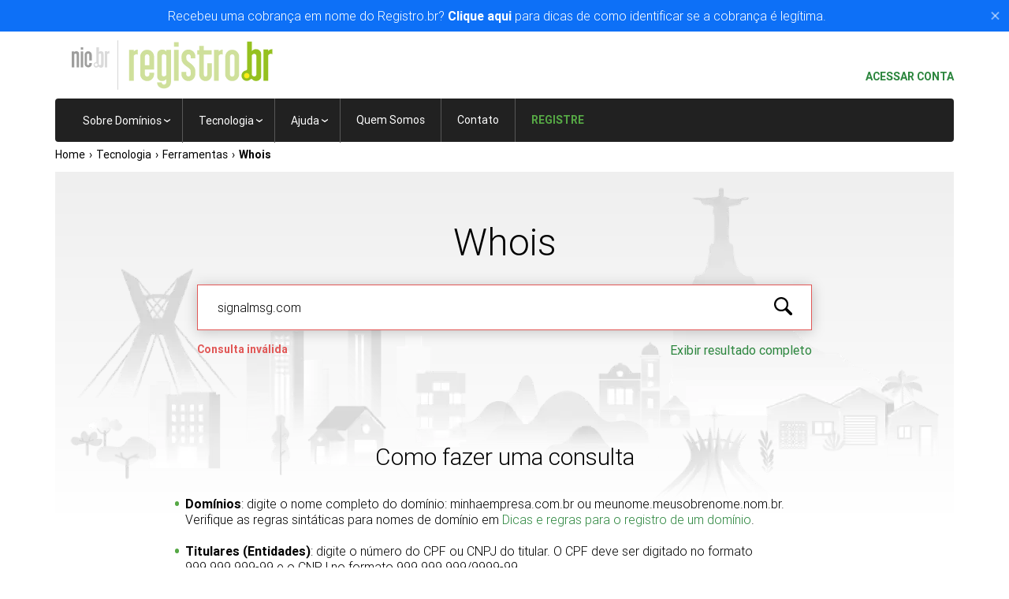

--- FILE ---
content_type: text/html
request_url: https://registro.br/tecnologia/ferramentas/whois?search=signalmsg.com
body_size: 2619
content:
<!doctype html>
<html lang="pt-BR">
	<head>
		<meta charset="utf-8" />
		<meta http-equiv="X-UA-Compatible" content="IE=Edge" />

		<meta name="viewport" content="width=device-width, initial-scale=1, shrink-to-fit=no" />
		<meta name="theme-color" content="#212121" />
		<meta name="msapplication-TileColor" content="#212121" />

		<meta
			name="description"
			content="Registro de domínio por R$ 40,00 por ano. Registro de domínio .com.br, .net.br e demais .br. Seus endereços na Internet não podem mudar!"
		/>

		<meta property="og:title" content="Registro.br" />
		<meta property="og:site_name" content="Registro.br" />
		<meta property="og:type" content="website" />
		<meta
			property="og:description"
			content="Registro de domínio por R$ 40,00 por ano. Registro de domínio .com.br, .net.br e demais .br. Seus endereços na Internet não podem mudar!"
		/>
		<meta property="og:url" content="https://registro.br/" />
		<meta property="og:image" content="/assets/img/share_registro.png" />

		<meta name="twitter:card" content="summary_large_image" />
		<meta name="twitter:site" content="@ComuNICbr" />
		<meta name="twitter:creator" content="@ComuNICbr" />
		<meta name="twitter:title" content="Registro.br" />
		<meta
			name="twitter:description"
			content="Registro de domínio por R$ 40,00 por ano. Registro de domínio .com.br, .net.br e demais .br. Seus endereços na Internet não podem mudar!"
		/>
		<meta name="twitter:image" content="/assets/img/share_registro.png" />

		<link rel="apple-touch-icon" href="/assets/img/favicon/apple-touch-icon.png" sizes="180x180" />
		<link rel="icon" href="/assets/img/favicon/favicon-32x32.png" sizes="32x32" type="image/png" />
		<link rel="icon" href="/assets/img/favicon/favicon-16x16.png" sizes="16x16" type="image/png" />
		<link rel="manifest" href="/assets/img/favicon/site.webmanifest" />
		<link rel="mask-icon" href="/assets/img/favicon/safari-pinned-tab.svg" color="#212121" />
		<script type="module" crossorigin src="/assets/main-Bbvrkrg9.js"></script>
		<link rel="stylesheet" crossorigin href="/assets/main-PdOgt1Y3.css">
	</head>
	<body>
		<!--[if lt IE 11]>
			<p class="main-alert outdated font-5">
				<strong>O seu navegador está desatualizado!</strong>
				Atualize o seu navegador para ter uma melhor experiência e visualização deste site.
				<a class="font-6" href="http://outdatedbrowser.com/pt-br" target="_blank" title="Atualize o seu navegador agora"
					>Atualize o seu navegador agora</a
				>
			</p>
		<![endif]-->

		<noscript>
			<p class="main-alert font-5">
				<strong>Javascript desativado</strong>
				Ative o JavaScript no seu navegador para ter uma melhor experiência e visualização deste site.
			</p>
		</noscript>

		<div id="app"></div>
	</body>
</html>


--- FILE ---
content_type: text/css
request_url: https://registro.br/assets/main-PdOgt1Y3.css
body_size: 39086
content:
@charset "UTF-8";.tool-error[data-v-bddb738d]{align-items:center;background-color:#e15857;color:#fff;display:flex;justify-content:center;max-height:0;opacity:0;overflow:hidden;padding:0 25px;position:relative;transition:all .3s ease;transform-origin:top}.tool-error.active[data-v-bddb738d]{padding:15px 30px;max-height:350vh;opacity:1}.tool-error+.tool-error[data-v-bddb738d]{margin-top:5px}.tool-error span[data-v-bddb738d]{border:1px #fff solid;border-radius:100%;color:#fff;display:inline-block;font-size:18px;font-weight:300;line-height:24px;margin-right:7px;padding:0 10px;position:relative;right:7px;transition:all .3s ease}@media (max-width: 420px){.tool-error span[data-v-bddb738d]{display:none}}.tool-error span:hover+.error-text[data-v-bddb738d]{opacity:1;z-index:2}.tool-error.alert[data-v-bddb738d]{background-color:#ffb200;color:#414141}.tool-error.alert span[data-v-bddb738d]{border-color:#414141;color:#414141}.tool-error a{color:#fff;font-weight:700}.tool-error.alert a{color:#414141}.box{box-sizing:border-box;padding:30px;transition:background .3s ease}.box-white{background-color:#fff;border:1px #c4c4c4 solid;box-shadow:0 2px 16px #00000036}.box-green{background-color:#fff;border:1px #56a845 solid}.box-green.active{background-color:#f7f7f7}.box-gray{background-color:#efefef}.box-info{background-color:#e7f1f9;border:1px #c9e7ff solid;color:#0d70f7}.box-confirm .bt{width:100%}.box-confirm .tool-error.active{margin:30px 0 0 -31px;width:calc(100% + 12px)}.box-disabled{border:1px #ccc solid}.domain-status-blue{color:#1d4ac0}.domain-status-yellow{color:#cb9600}.domain-status-red{color:#ec422c}.domain-status-gray{color:#787878}.domain-status-green{color:#2c863e}.domain-user{padding:30px 60px}.domain-box{margin-top:30px;padding:60px;transition:padding .2s ease}.domain-box picture{float:right;margin-left:30px;max-width:100%;width:320px}.domain-box picture img{max-width:100%}.domain-box>p{margin:15px 0}.domain-box>p+a{display:table;margin-bottom:30px}.domain-box>div:not(.tool-error){border-top:1px #cecece solid;display:inline-block;margin-top:20px;padding-top:30px;position:relative;width:100%}.domain-box>div:not(.tool-error).domain-dns-transition{padding-top:0}.domain-box>div:not(.tool-error)+.success{margin-top:30px}.domain-box>div:not(.tool-error).has-selected{margin-top:20px}.domain-box .tool-error.active{margin-bottom:30px}.domain-box .bt-close:not(.close-modal){background:none;cursor:pointer;float:right;height:20px;padding:10px 5px 10px 10px;position:absolute;right:60px;top:45px;transition:all .3s ease;width:20px;z-index:2}.domain-box .bt-close:not(.close-modal):before,.domain-box .bt-close:not(.close-modal):after{background-color:#757575;content:"";height:2px;left:9px;position:absolute;top:18px;transition:background .3s ease;width:23px}.domain-box .bt-close:not(.close-modal):before{transform:rotate(45deg)}.domain-box .bt-close:not(.close-modal):after{transform:rotate(-45deg)}.domain-box .bt-close:not(.close-modal):hover:before,.domain-box .bt-close:not(.close-modal):hover:after{background-color:#56a845}.domain-box .bt-action{background:none;cursor:pointer;display:inline-block;font-family:Roboto;font-weight:300;margin-bottom:5px;text-align:left;text-transform:uppercase;transition:all .3s ease;width:calc(100% - 60px)}.domain-box .bt-action+.bt-action{margin-top:30px}.domain-box .bt-multi{margin-top:30px}.domain-box .action{max-height:0;opacity:0;overflow:hidden;position:relative;transform-origin:top;transition:all .3s ease}.domain-box:not(.active) .action{padding:0}.domain-box.active{padding-bottom:60px}.domain-box.active>div{border:0;padding-top:0}.domain-box.active .bt-action:not(.bt-action-fixed){left:60px;position:absolute;top:50px;z-index:2}@media (max-width: 820px){.domain-box.active .bt-action:not(.bt-action-fixed){left:30px}}.domain-box.active .action{padding:90px 60px 60px;max-height:1000vh;opacity:1}.domain-box.active .action .bt-group{margin-top:30px}.domain-box.active .action .bt-group .bt:not(:last-child){margin-right:15px}.domain-box.active .action .bt-group+.tool-error.active{margin-top:30px}.domain-box.active .action-large{margin-left:-38px;width:calc(100% + 76px)}.domain-box.active .action-large .action{padding-left:30px;padding-right:30px}.domain-box.active .action-large .bt-action:not(.bt-action-fixed){left:1px}.domain-box.active .action-large .bt-action:not(.bt-action-fixed)+.bt-close{right:0}.domain-box h3{font-size:22px;font-weight:400}.domain-box h3+p{margin-top:20px}.domain-box>ul{display:inline-block;padding:0 0 15px 30px;width:100%}.domain-box>ul li p{margin:3px 0 30px}.domain-box>ul li:last-child p{margin-bottom:0}.domain-box>ul.not-edit{padding-left:0;margin-top:30px}.domain-box>ul.not-edit li{border-top:1px #cecece solid;padding:30px 0 0 30px}@media (max-width: 820px){.domain-box{padding-left:30px;padding-right:30px}}@media (max-width: 820px) and (max-width: 480px){.domain-box{padding:15px}}@media (max-width: 820px){.domain-box picture{display:block;float:none;margin:0 auto 15px;width:auto}.domain-box picture img{display:block;margin:0 auto}.domain-box .bt-close{right:30px}.domain-box.active .bt-action{left:30px}.domain-box.active .action{padding:90px 30px 30px}.domain-box.active .action-large{margin-left:-23px;width:calc(100% + 46px)}.domain-box.active .action-large .action{padding-left:15px;padding-right:15px}}@media (max-width: 820px) and (max-width: 480px){.domain-box.active{padding:15px}.domain-box.active .bt-close{top:42px;right:15px}.domain-box.active .bt-close:before,.domain-box.active .bt-close:after{width:17px}.domain-box.active .bt-action{left:15px}.domain-box.active .action{padding-left:15px;padding-right:15px;padding-top:80px}}.domain-info{padding:60px}.domain-info>strong{font-size:28px;font-weight:300;text-transform:uppercase}.domain-info h1{margin:20px 0 25px;word-break:break-all}.domain-info h1+span{left:2px;position:relative;top:-30px}.domain-info ul li:not(:last-child){margin-bottom:8px}.domain-info ul li.ticket{margin-bottom:5px}.domain-info ul li>strong{font-weight:300}.domain-info ul li svg{margin:0 3px -6px 0;width:25px}.domain-info-release-process{border:1px #1352c4 solid;margin-top:30px}.domain-info-release-process svg{margin:0 3px -6px 0;width:25px}.domain-info .bt{display:inline;font-size:13px;font-weight:400;position:relative;left:15px;padding:7px 25px;top:-2px}@media (max-width: 580px){.domain-info .bt{display:block;left:0;max-width:200px;text-align:center;top:15px}}.domain-holder{display:inline-block}.domain-holder .bt{float:right;margin-top:60px}.domain-contact{display:inline-block}.domain-contact>.bt{float:right;margin-top:30px}.domain-contact>div:not(.tool-error){padding:45px 0 15px}.domain-dns>ul li p span{margin-left:15px}.domain-provider-selected{display:block;margin-top:60px;position:relative;width:100%}.domain-provider-selected>span{left:0;position:absolute;top:7px}.domain-provider-selected>span.no-alert{top:-4px}.domain-provider-selected p{display:inline-block;font-weight:400;margin-left:40px;width:calc(100% - 40px)}.domain-provider-selected p span{font-size:18px;font-weight:700;margin-top:2px}.domain-provider-selected p small{display:block}@media (max-width: 780px){.domain-provider-selected{margin-top:30px}.domain-provider-selected p{margin-left:30px;width:calc(100% - 30px)}}.domain-provider .action p{margin-top:30px}.domain-provider .action p.loading-data{height:30px;margin-top:0}.domain-provider .action .tool-error.active p{margin-top:0}.domain-provider .action .field{margin-top:25px}@media (max-width: 860px){.domain-provider .action .field{width:100%}}.breadcrumb[data-v-977971cc]{display:inline-block;font-size:14px;margin:10px auto;line-height:15px;width:100%}.breadcrumb li[data-v-977971cc]{float:left}.breadcrumb li[data-v-977971cc]:nth-child(n+2):before{content:"›";display:inline-block;margin:0 5px}.breadcrumb li a[data-v-977971cc]{color:#000}.breadcrumb li a[data-v-977971cc]:hover{text-decoration:underline}.breadcrumb li strong[data-v-977971cc]{cursor:default}.box[data-v-e472d1cf]{box-sizing:border-box;padding:30px;transition:background .3s ease}.box-white[data-v-e472d1cf]{background-color:#fff;border:1px #c4c4c4 solid;box-shadow:0 2px 16px #00000036}.box-green[data-v-e472d1cf]{background-color:#fff;border:1px #56a845 solid}.box-green.active[data-v-e472d1cf]{background-color:#f7f7f7}.box-gray[data-v-e472d1cf]{background-color:#efefef}.box-info[data-v-e472d1cf]{background-color:#e7f1f9;border:1px #c9e7ff solid;color:#0d70f7}.box-confirm .bt[data-v-e472d1cf]{width:100%}.box-confirm .tool-error.active[data-v-e472d1cf]{margin:30px 0 0 -31px;width:calc(100% + 12px)}.box-disabled[data-v-e472d1cf]{border:1px #ccc solid}.maintenance-alert[data-v-e472d1cf]{align-items:center;display:flex;justify-content:center;padding-left:60px;padding-right:60px;position:relative}.maintenance-alert.integrated[data-v-e472d1cf]{border-top:1px #cfcfcf solid;margin-top:30px;padding:30px 0 0}.maintenance-alert.integrated .bt-close[data-v-e472d1cf]{display:none}.maintenance-alert.integrated div[data-v-e472d1cf]{text-align:left}.maintenance-alert .bt-close[data-v-e472d1cf]{background:none;cursor:pointer;float:right;height:20px;padding:10px 5px 10px 10px;position:absolute;right:30px;top:12px;transition:all .3s ease;width:20px;z-index:2}.maintenance-alert .bt-close[data-v-e472d1cf]:before,.maintenance-alert .bt-close[data-v-e472d1cf]:after{background-color:#757575;content:"";height:2px;left:9px;position:absolute;top:18px;transition:background .3s ease;width:23px}.maintenance-alert .bt-close[data-v-e472d1cf]:before{transform:rotate(45deg)}.maintenance-alert .bt-close[data-v-e472d1cf]:after{transform:rotate(-45deg)}.maintenance-alert .bt-close[data-v-e472d1cf]:hover:before,.maintenance-alert .bt-close[data-v-e472d1cf]:hover:after{background-color:#56a845}.maintenance-alert picture[data-v-e472d1cf]{display:inline-block;max-width:215px}.maintenance-alert picture img[data-v-e472d1cf]{width:100%}.maintenance-alert div[data-v-e472d1cf]{display:inline-block;margin-left:30px;width:calc(100% - 295px)}.maintenance-alert div strong[data-v-e472d1cf]{display:inline-block;font:300 20px/21px Roboto;margin-bottom:15px;text-transform:uppercase}@media (max-width: 720px){.maintenance-alert[data-v-e472d1cf]{display:block;padding-left:30px;padding-right:30px;text-align:center}.maintenance-alert picture[data-v-e472d1cf]{margin-bottom:30px;max-width:100%}.maintenance-alert div[data-v-e472d1cf]{margin-left:0;width:100%}}.maintenance-page[data-v-e472d1cf]{background:url(/assets/img/maintenance/maintenance-bg.png) no-repeat 0 0;background-size:contain;display:inline-block;padding-bottom:100px}@media (max-width: 1180px){.maintenance-page[data-v-e472d1cf]{background-size:cover;padding-bottom:50px}}.maintenance-page div[data-v-e472d1cf]{display:inline-block;margin:30px 0 30px 5%;transition:all .2s ease;width:38%}.maintenance-page div h1[data-v-e472d1cf]{margin-bottom:20px;transition:all .3s ease}.maintenance-page div p+p[data-v-e472d1cf]{margin-top:20px}.maintenance-page div p small[data-v-e472d1cf]{display:block;margin-top:20px}@media (max-width: 1180px){.maintenance-page div[data-v-e472d1cf]{margin:50px 0;text-align:center;width:100%}}@media (max-width: 780px){.maintenance-page div[data-v-e472d1cf]{margin-top:20px}}.maintenance-page picture[data-v-e472d1cf]{float:right;margin:45px 2% 0 0;transition:all .2s ease;width:43%}.maintenance-page picture img[data-v-e472d1cf]{display:block;position:relative;width:100%;z-index:2}@media (max-width: 1180px){.maintenance-page picture[data-v-e472d1cf]{display:block;float:none;margin:0 auto;max-width:380px;width:90%}}.panel-menu[data-v-6dcd2d55]{margin:10px 0 30px}@media print{.panel-menu[data-v-6dcd2d55]{display:none}}.panel-menu.hide-menu[data-v-6dcd2d55]{display:none}@media (max-width: 780px){.panel-menu[data-v-6dcd2d55]{margin:0 0 15px}}.panel-menu ul[data-v-6dcd2d55]{border-radius:4px;box-shadow:0 2px 10px #00000059;display:inline-block}.panel-menu ul li[data-v-6dcd2d55]{float:left;position:relative}.panel-menu ul li[data-v-6dcd2d55]:first-child{border-radius:4px 0 0 4px;overflow:hidden}.panel-menu ul li[data-v-6dcd2d55]:last-child{border-radius:0 4px 4px 0;overflow:hidden}.panel-menu ul li a[data-v-6dcd2d55]{background-color:#4c9b3d;border-bottom:2px #4c9b3d solid;box-sizing:border-box;color:#fff;display:inline-block;height:90px;letter-spacing:2px;padding:14px 20px;text-transform:uppercase;transition:background .3s ease;width:100%}.panel-menu ul li a svg[data-v-6dcd2d55]{height:35px;left:50%;opacity:.3;position:relative;transform:translate(-50%);transition:all .3s ease;width:35px}.panel-menu ul li a p[data-v-6dcd2d55]{text-align:center}.panel-menu ul li a[data-v-6dcd2d55]:hover{background-color:#408933}.panel-menu ul li a:hover svg[data-v-6dcd2d55]{opacity:1}.panel-menu ul li a[data-v-6dcd2d55]:focus-visible{outline-color:#fff;outline-offset:-5px}.panel-menu ul li a.active[data-v-6dcd2d55]{background-color:#408933;border-bottom-color:#fff}.panel-menu ul li a.active svg[data-v-6dcd2d55]{opacity:1}@media (max-width: 780px){.panel-menu ul li a[data-v-6dcd2d55]{height:56px;padding:10px 10px 5px}.panel-menu ul li a p[data-v-6dcd2d55]{display:none}}.panel-menu+.maintenance-alert[data-v-6dcd2d55]{margin-bottom:35px}.panel-menu ul li a.active svg{opacity:1}footer[data-v-a27ad78c]{float:left;width:100%}footer .ct[data-v-a27ad78c]{background-color:#353535;border-radius:4px;position:relative;overflow:hidden}footer #footer-logo[data-v-a27ad78c]{float:left;width:100%}footer #footer-logo li[data-v-a27ad78c]{border:1px #4a4a4a solid;border-width:0 1px 1px 0;box-sizing:border-box;float:left;height:100px;margin-top:60px;text-align:center;vertical-align:top;width:11.1111111111%}footer #footer-logo li a[data-v-a27ad78c]{background:url(/assets/img/footer-logos.png) no-repeat 0 0;display:inline-block;transition:opacity .2s ease}footer #footer-logo li a#footer-cgi[data-v-a27ad78c]{background-position:0 -515px;height:72px;width:78px}footer #footer-logo li a#footer-nic[data-v-a27ad78c]{background-position:0 -760px;height:83px;width:84px}footer #footer-logo li a#footer-registro[data-v-a27ad78c]{background-position:0 -978px;height:45px;width:95px}footer #footer-logo li a#footer-cert[data-v-a27ad78c]{background-position:0 -195px;height:48px;width:63px}footer #footer-logo li a#footer-cetic[data-v-a27ad78c]{background-position:0 -313px;height:45px;width:71px}footer #footer-logo li a#footer-ceptro[data-v-a27ad78c]{background-position:0 -74px;height:48px;width:89px}footer #footer-logo li a#footer-ceweb[data-v-a27ad78c]{background-position:0 -358px;height:47px;width:85px}footer #footer-logo li a#footer-ix[data-v-a27ad78c]{background-position:0 -587px;height:47px;width:75px}footer #footer-logo li a#footer-w3c[data-v-a27ad78c]{background-position:0 -1082px;height:32px;width:47px}@media (max-width: 420px){footer #footer-logo li a#footer-cgi[data-v-a27ad78c]{background-position:0 -468px;height:47px;width:61px}footer #footer-logo li a#footer-nic[data-v-a27ad78c]{background-position:0 -706px;height:54px;width:67px}}footer #footer-logo li a[data-v-a27ad78c]:focus-visible{outline-color:#fff}footer #footer-logo li[data-v-a27ad78c]:first-child{background-color:#2e2e2e;border:0;height:215px;margin-top:0;padding-top:45px}footer #footer-logo li[data-v-a27ad78c]:nth-child(2){height:100px}footer #footer-logo li:nth-child(2) a[data-v-a27ad78c]{margin-top:-16px}footer #footer-logo li[data-v-a27ad78c]:nth-child(3){border-bottom:7px #56a845 solid}footer #footer-logo li[data-v-a27ad78c]:last-child{border-right:0}@media (max-width: 980px){footer #footer-logo[data-v-a27ad78c]{width:40%}footer #footer-logo li[data-v-a27ad78c]{border:0;padding-top:25px;width:50%}footer #footer-logo li[data-v-a27ad78c]:first-child{height:155px;padding-top:40px}footer #footer-logo li[data-v-a27ad78c]:nth-child(2){margin-top:15px}footer #footer-logo li:nth-child(2) a[data-v-a27ad78c]{margin-top:0}footer #footer-logo li[data-v-a27ad78c]:nth-child(n+3){display:none}}@media (max-width: 720px){footer #footer-logo[data-v-a27ad78c]{width:50%}}footer #footer-nav[data-v-a27ad78c]{float:left;margin:-37px 0 0 13%;transition:all .2s ease}footer #footer-nav li[data-v-a27ad78c]{float:left;margin-right:15px}footer #footer-nav li a[data-v-a27ad78c]{color:#56a845;font-size:14px;transition:color .2s ease}footer #footer-nav li a[data-v-a27ad78c]:hover{color:#fff}footer #footer-nav li a[data-v-a27ad78c]:focus-visible{outline-color:#fff}@media (max-width: 980px){footer #footer-nav[data-v-a27ad78c]{float:right;margin:30px 25px 0 0}footer #footer-nav li[data-v-a27ad78c]{float:none;margin-bottom:3px}}@media (max-width: 420px){footer #footer-nav[data-v-a27ad78c]{margin-right:15px}footer #footer-nav li[data-v-a27ad78c]{margin-right:0}footer #footer-nav li a[data-v-a27ad78c]{font-size:12px}}footer p[data-v-a27ad78c]{background-color:#242424;box-sizing:border-box;color:#757575;float:left;font-size:11px;line-height:14px;padding:20px;width:100%}footer .bt-skip[data-v-a27ad78c]{border-radius:1px;bottom:-500px;color:#fff;display:block;opacity:0;padding:3px;position:absolute;right:20px;text-align:center}footer .bt-skip[data-v-a27ad78c]:focus-visible{bottom:21px;opacity:1;outline-color:#fff}@media (max-width: 520px){footer .bt-skip[data-v-a27ad78c]:focus-visible{padding:1px;right:5px;bottom:5px}}@media print{footer #footer-logo[data-v-a27ad78c],footer #footer-nav[data-v-a27ad78c]{display:none}}@media (max-width: 780px){footer[data-v-a27ad78c]{width:100%}footer .ct[data-v-a27ad78c]{border-radius:0;width:100%}}#user-bar[data-v-9245552e]{float:right}@media (max-width: 780px){#user-bar[data-v-9245552e]{box-shadow:0 2px 7px 1px #00000026;position:absolute;top:55px;width:100%}}#user-bar .bt-login[data-v-9245552e]{color:#2c863e;display:block;font-weight:700;margin-top:50px;text-transform:uppercase;transition:color .2s ease}@media (max-width: 780px){#user-bar .bt-login[data-v-9245552e]{float:right;margin:5px;padding:5px 10px}}#user-bar .bt-login svg[data-v-9245552e]{height:11px;margin-right:5px;transition:all .2s ease;width:11px}#user-bar .bt-login svg path[data-v-9245552e]{fill:#2c863e}#user-bar .bt-login[data-v-9245552e]:hover{color:#56a845}#user-bar .bt-login:hover svg path[data-v-9245552e]{fill:#56a845}#user-bar .bt-skip[data-v-9245552e]{border-radius:1px;color:#000;display:block;opacity:0;padding:3px;position:absolute;right:1px;text-align:center;top:-500px}#user-bar .bt-skip[data-v-9245552e]:focus-visible{opacity:1;top:13px}@media (max-width: 780px){#user-bar .bt-skip[data-v-9245552e]:focus-visible{left:15px;right:auto;top:6px;width:130px}}#user-bar .bt-skip-logged[data-v-9245552e]:focus-visible{right:5px;top:151px}@media (max-width: 780px){#user-bar .bt-skip-logged[data-v-9245552e]:focus-visible{left:auto;top:50px}}#user-bar-logged[data-v-9245552e]{background-color:#f6f6f6;border:1px #d4d4d4 solid;border-radius:4px;padding:10px 15px;margin-top:19px;transition:all .3s ease}@media (max-width: 780px){#user-bar-logged[data-v-9245552e]{background:none;border:0;margin-top:0;padding:12px 10px;text-align:center}}#user-bar-logged #user-info[data-v-9245552e]{color:#2c863e;display:inline-block;margin:0 50px 0 10px;transition:all .3s ease}#user-bar-logged #user-info strong[data-v-9245552e]{text-transform:uppercase}#user-bar-logged #user-info strong[data-v-9245552e]:first-child{display:block}@media (max-width: 1000px){#user-bar-logged #user-info[data-v-9245552e]{font-size:12px;margin-right:20px}}@media (max-width: 780px){#user-bar-logged #user-info[data-v-9245552e]{float:left;margin:0 0 12px}#user-bar-logged #user-info span[data-v-9245552e],#user-bar-logged #user-info a[data-v-9245552e]{display:none}}@media (max-width: 420px){#user-bar-logged #user-info[data-v-9245552e]{margin-left:0}#user-bar-logged #user-info strong[data-v-9245552e]{font-size:12px;position:relative}}#user-bar-logged #user-clock[data-v-9245552e]{display:inline-block;font-weight:700;margin-right:30px;position:relative;text-align:center;width:85px}@media (max-width: 1000px){#user-bar-logged #user-clock[data-v-9245552e]{font-size:12px;margin-right:10px;width:70px}}@media (max-width: 780px){#user-bar-logged #user-clock[data-v-9245552e]{float:left;top:0;width:auto}#user-bar-logged #user-clock:not(:empty)+#user-info[data-v-9245552e]{float:none;margin:0}}@media (max-width: 420px){#user-bar-logged #user-clock[data-v-9245552e]{font-size:12px}}#user-bar-logged ul[data-v-9245552e]{display:inline-block;position:relative;top:-4px}#user-bar-logged ul li[data-v-9245552e]{float:left}#user-bar-logged ul li[data-v-9245552e]:not(:last-child){border-right:1px #000 solid;margin-right:7px;padding-right:7px}#user-bar-logged ul li a[data-v-9245552e]{color:#000}#user-bar-logged ul li a span[data-v-9245552e]{transition:color .2s ease}#user-bar-logged ul li a svg[data-v-9245552e]{display:none;transition:all .3s ease}#user-bar-logged ul li a strong[data-v-9245552e]{display:none}#user-bar-logged ul li a:hover span[data-v-9245552e]{color:#56a845}#user-bar-logged ul li a.alert[data-v-9245552e]{padding-right:9px;position:relative}#user-bar-logged ul li a.alert strong[data-v-9245552e]{background-color:#e15857;border-radius:50%;color:#fff;display:inline-block;font-size:9px;line-height:9px;padding:2px 4px 1px 3px;position:absolute;right:-3px;top:-5px}@media (max-width: 1000px){#user-bar-logged ul[data-v-9245552e]{top:-3px}#user-bar-logged ul li a span[data-v-9245552e]{display:none}#user-bar-logged ul li a svg[data-v-9245552e]{display:inline-block;height:16px;width:16px}#user-bar-logged ul li a.alert strong[data-v-9245552e]{right:0;top:-7px}#user-bar-logged ul li[data-v-9245552e]:not(:last-child){border-right:0}}@media (max-width: 780px){#user-bar-logged ul[data-v-9245552e]{float:right;top:0}}@media (max-width: 420px){#user-bar-logged ul li a svg[data-v-9245552e]{height:12px;width:12px}#user-bar-logged ul li a.alert strong[data-v-9245552e]{right:1px;top:-4px}#user-bar-logged ul li[data-v-9245552e]:not(:last-child){margin-right:7px;padding-right:7px}}@media (max-width: 780px){#user-bar-logged ul li a svg path,#user-bar-logged ul li a svg polygon,#user-bar-logged ul li a svg rect{fill:#2c863e}}.ct-alert[data-v-cc3c04b6]{position:relative}.ct-alert .main-alert[data-v-cc3c04b6]{padding:10px 15px}.ct-alert .main-alert.alert-close[data-v-cc3c04b6]{padding:10px 35px 10px 15px}.ct-alert .main-alert.alert-close+span[data-v-cc3c04b6]{cursor:pointer;padding:15px;position:absolute;right:3px;top:50%;transform:translateY(-50%)}.ct-alert .main-alert.alert-close+span[data-v-cc3c04b6]:before,.ct-alert .main-alert.alert-close+span[data-v-cc3c04b6]:after{background-color:#fff;content:"";height:2px;opacity:.5;position:absolute;right:8px;top:14px;transition:opacity .3s ease;width:13px}.ct-alert .main-alert.alert-close+span[data-v-cc3c04b6]:before{transform:rotate(45deg)}.ct-alert .main-alert.alert-close+span[data-v-cc3c04b6]:after{transform:rotate(-45deg)}.ct-alert .main-alert.alert-close+span[data-v-cc3c04b6]:hover:before,.ct-alert .main-alert.alert-close+span[data-v-cc3c04b6]:hover:after{opacity:1}header[data-v-cc3c04b6]{display:inline-block;font-size:14px;line-height:15px;margin-bottom:-5px;position:relative;width:100%;z-index:500}header #bt-menu[data-v-cc3c04b6]{display:none}header h1[data-v-cc3c04b6]{background:url(/assets/svg/logo_nic_registro.svg) no-repeat 0 0;float:left;margin:5px 0;height:75px;position:relative;width:300px}header h1 a[data-v-cc3c04b6]{position:absolute;text-indent:-5000px;top:8px;z-index:2}header h1 #logo-nic[data-v-cc3c04b6]{height:40px;left:14px;width:60px}header h1 #logo-registro[data-v-cc3c04b6]{height:60px;left:84px;width:200px}header h1 #logo-registro svg[data-v-cc3c04b6]{display:none}header nav[data-v-cc3c04b6]{background-color:#212121;border-radius:4px;box-sizing:border-box;float:left;height:55px;padding:0 15px;width:100%}header nav>ul>li[data-v-cc3c04b6]{border-right:1px #575757 solid;float:left;position:relative;z-index:501}header nav>ul>li>a[data-v-cc3c04b6]{color:#fff;display:inline-block;padding:20px;transition:color .2s ease}header nav>ul>li>a[data-v-cc3c04b6]:focus-visible{outline-color:#fff;outline-offset:-10px}header nav>ul>li>a.menu-sub[data-v-cc3c04b6]:after{color:#fff;content:"›";display:inline-block;font-size:20px;left:5px;margin-top:-2px;position:relative;transform:rotate(90deg);top:2px}header nav>ul>li>a[data-v-cc3c04b6]:hover{color:#56a845}header nav>ul>li>a[data-v-cc3c04b6]:hover:after{color:#56a845}header nav>ul>li>a.is-active.menu-sub[data-v-cc3c04b6]:after{transform:rotate(-90deg)}header nav>ul>li>ul[data-v-cc3c04b6]{background-color:#fff;box-shadow:0 2px 7px 1px #00000026;left:0;position:absolute;top:100%;transform-origin:top;transition:all .3s ease}header nav>ul>li>ul li a[data-v-cc3c04b6]{color:#2c863e;border-bottom:1px #cfcfcf solid;display:block;margin:0 25px;padding:10px 0;transition:all .2s ease;white-space:nowrap}header nav>ul>li>ul li a[data-v-cc3c04b6]:hover{color:#56a845}header nav>ul>li>ul li[data-v-cc3c04b6]:first-child{margin-top:5px}header nav>ul>li>ul li[data-v-cc3c04b6]:last-child{margin-bottom:10px}header nav>ul>li>ul li:last-child a[data-v-cc3c04b6]{border:0}header nav>ul>li>ul[data-v-cc3c04b6]:before{border-bottom:7px solid #fff;border-left:7px solid transparent;border-right:7px solid transparent;content:"";display:block;height:0;left:15px;position:relative;top:-7px;width:0}header nav>ul>li .slide-enter-from[data-v-cc3c04b6],header nav>ul>li .slide-leave-to[data-v-cc3c04b6]{opacity:0;transform:scaleY(0)}header nav>ul+a[data-v-cc3c04b6]{color:#56a845;float:left;font-weight:700;padding:20px;text-transform:uppercase;transition:color .2s ease}header nav>ul+a[data-v-cc3c04b6]:hover{color:#fff}header nav>ul+a[data-v-cc3c04b6]:focus-visible{outline-color:#fff;outline-offset:-10px}header nav.beta[data-v-cc3c04b6]{display:none}@media (max-width: 780px){header nav.beta[data-v-cc3c04b6]{display:block}}header nav.beta[data-v-cc3c04b6] *,header nav.beta+#bt-menu[data-v-cc3c04b6]{display:none}@media (max-width: 780px){header[data-v-cc3c04b6]{width:100%}header .ct[data-v-cc3c04b6]{width:100%}header #bt-menu[data-v-cc3c04b6]{cursor:pointer;display:inline-block;left:0;padding:27px 15px;position:absolute;top:0;-webkit-user-select:none;user-select:none}header #bt-menu span[data-v-cc3c04b6]{background-color:#fff;display:block;height:1px;position:relative;text-indent:-500px;transition:background .2s ease;width:18px}header #bt-menu span[data-v-cc3c04b6]:before,header #bt-menu span[data-v-cc3c04b6]:after{background-color:#fff;content:"";display:block;height:100%;position:absolute;transition:all .2s ease;width:100%}header #bt-menu span[data-v-cc3c04b6]:before{top:6px}header #bt-menu span[data-v-cc3c04b6]:after{top:-6px}header #bt-menu span.active-mobile[data-v-cc3c04b6]{background-color:transparent}header #bt-menu span.active-mobile[data-v-cc3c04b6]:before,header #bt-menu span.active-mobile[data-v-cc3c04b6]:after{top:0}header #bt-menu span.active-mobile[data-v-cc3c04b6]:before{transform:rotate(-45deg)}header #bt-menu span.active-mobile[data-v-cc3c04b6]:after{transform:rotate(45deg)}header h1[data-v-cc3c04b6]{background-image:url(/assets/svg/logo_br.svg);background-size:cover;height:29px;left:50%;position:absolute;top:7px;width:23.24px}header h1 a[data-v-cc3c04b6]:focus-visible{outline-color:#fff}header h1 #logo-nic[data-v-cc3c04b6]{display:none}header h1 #logo-registro[data-v-cc3c04b6]{left:11px;height:29px;padding:5px 15px;top:-4px;transform:translate(-50%);width:100%}header nav[data-v-cc3c04b6]{border-radius:0;margin-bottom:40px;padding:0}header nav>ul[data-v-cc3c04b6]{background-color:#fff;box-shadow:0 2px 7px 1px #00000026;left:0;max-height:0;overflow:hidden;opacity:0;position:absolute;top:55px;transition:all .3s ease;z-index:505}header nav>ul.active-mobile[data-v-cc3c04b6]{max-height:5000px;padding:15px 0;opacity:1}header nav>ul>li[data-v-cc3c04b6]{border:0;height:auto;width:100%}header nav>ul>li>a[data-v-cc3c04b6]{color:#2c863e;border-bottom:1px #cfcfcf solid;display:block;margin:0 45px;padding:15px 0;transition:all .2s ease;white-space:nowrap}header nav>ul>li span[data-v-cc3c04b6]{margin-left:0;position:absolute;right:35px;top:13px;z-index:502}header nav>ul>li span[data-v-cc3c04b6]:after{color:#555}header nav>ul>li span.nav-active+ul[data-v-cc3c04b6]{margin-top:-1px}header nav>ul>li>ul[data-v-cc3c04b6]{background-color:#ececec;box-shadow:none;margin-top:-11px;position:relative}header nav>ul>li>ul li[data-v-cc3c04b6]{margin:0 50px}header nav>ul>li>ul li a[data-v-cc3c04b6]{border:0;padding:15px 0}header nav>ul>li>ul li[data-v-cc3c04b6]:last-child{padding-bottom:20px}header nav>ul>li:last-child a[data-v-cc3c04b6]{border:0}header nav>ul+a[data-v-cc3c04b6]{float:right;padding:20px 15px}}@media print{header[data-v-cc3c04b6]{display:none}}.beta-alert.tool-error.active[data-v-cc3c04b6]{padding:15px 30px;max-height:350vh;margin:10px 0}*{border:0;list-style:none;margin:0;padding:0;outline:0;text-decoration:none}*:focus:not(:focus-visible){outline:none}*:focus-visible{border-radius:1px;outline:2px solid #000;outline-offset:1px}table{border-collapse:collapse;border-spacing:0}*::selection{background:#000;color:#fff}*::-moz-selection{background:#000;color:#fff}*::-webkit-selection{background:#000;color:#fff}@font-face{font-family:Roboto;font-display:swap;src:local("Roboto"),url(/assets/Roboto-Light-CdpWJUPc.woff2) format("woff2"),url(/assets/Roboto-Light-5iSNYNTC.woff) format("woff");font-weight:300}@font-face{font-family:Roboto;font-display:swap;src:local("Roboto"),url(/assets/Roboto-Regular-BUNS1grN.woff2) format("woff2"),url(/assets/Roboto-Regular-CqJLzpjj.woff) format("woff");font-style:normal;font-weight:400}@font-face{font-family:Roboto;font-display:swap;src:local("Roboto"),url(/assets/Roboto-Bold-_WiWGEWZ.woff2) format("woff2"),url(/assets/Roboto-Bold-JM7-EGMe.woff) format("woff");font-style:bold;font-weight:700}body{color:#000;font: 16px/20px Roboto,Arial;text-rendering:optimizeSpeed}.ct{box-sizing:border-box;display:block;margin:0 auto;max-width:1140px;position:relative;transition:width .2s ease;width:calc(100% - 40px)}@media (max-width: 520px){.ct{width:calc(100% - 30px)}}.ct-inner{margin:0 30px;transition:margin .2s ease}@media (max-width: 780px){.ct-inner{margin:0}}.page{display:inline-block;margin-bottom:60px;width:100%}.page-gapless{margin-bottom:0}.main-alert{background-color:#e5a300;color:#fff;padding:15px;position:relative;text-align:center}.main-alert strong{display:block;font-weight:700;text-transform:uppercase}.main-alert.outdated{background-color:#f25648;text-align:left}.main-alert.outdated a{border:2px #fff solid;color:#fff;float:right;font-weight:700;margin-top:-17px;padding:5px 10px;text-transform:uppercase;transition:all .3s ease}.main-alert.outdated a:hover{background-color:#fff;color:#f25648}@media (max-width: 900px){.main-alert.outdated{text-align:center}.main-alert.outdated a{display:block;float:none;margin-top:30px}}.main-alert.alert-0{background-color:#0d70f7}.main-alert.alert-1{background-color:#e5a300}.main-alert.alert-2{background-color:#f25648}.main-alert a,.main-alert strong{color:#fff;font-weight:700}.bt{background-color:#56a845;border-radius:4px;color:#fff;cursor:pointer;font-size:13px;letter-spacing:1px;padding:10px 50px;overflow:hidden;position:relative;text-transform:uppercase;transition:all .3s ease-in-out}.bt:hover{background-color:#2c863e}.bt:active{background-color:#484848}.bt:disabled,.bt.bt-disabled{background-color:#b7b7b7;cursor:not-allowed}.bt:before{transition:opacity 5s ease}.bt:after{content:"Erro";left:50%;opacity:0;position:absolute;top:50%;transform:translate(-50%,-50%);visibility:hidden}.bt-gray{background-color:#ddd;color:#484848}.bt-gray:hover{background-color:#b7b7b7;color:#fff}.bt-gray:active{background-color:#484848}.bt-gray:disabled,.bt-gray.bt-disabled{background-color:#ddd;color:#484848}.bt-dark{background-color:#5a5a5a;color:#fff}.bt-dark:hover{background-color:#333}.bt-dark:active{background-color:#000}.bt-dark:disabled,.bt-dark.bt-disabled{background-color:#b7b7b7}.bt-sm{font-size:14px;padding:7px 25px}.bt-lg{font-size:15px;letter-spacing:1.2px}.bt-error,.bt-error-msg{animation:shake .3s 1 linear;background-color:#e15857;cursor:default}.bt-error:disabled,.bt-error.bt-disabled,.bt-error-msg:disabled,.bt-error-msg.bt-disabled{background-color:#e15857;cursor:default}.bt-error:hover,.bt-error-msg:hover{background-color:#e15857}.bt-error{text-indent:-500px}.bt-error:after{opacity:1;text-indent:0;visibility:visible}.bt-loading{cursor:default;min-width:40px;padding:10px 0;text-indent:-500px}.bt-loading:before{animation:spinner .5s linear infinite;background:none;border-radius:50%;border-right:2px solid transparent;border-top:2px solid #fff;box-sizing:border-box;content:"";height:20px;left:50%;margin:-10px 0 0 -10px;position:absolute;top:50%;transform:none;width:20px}.bt-loading:disabled{cursor:progress}@keyframes shake{0%{-webkit-transform:translate(10px)}20%{-webkit-transform:translate(-10px)}40%{-webkit-transform:translate(5px)}60%{-webkit-transform:translate(-5px)}80%{-webkit-transform:translate(2px)}to{-webkit-transform:translate(0px)}}@keyframes spinner{to{transform:rotate(360deg)}}@keyframes blink-blue{0%{font-weight:700;color:#202080}to{font-weight:700;color:#6060ff}}.bt-arrow,.link{color:#2c863e;cursor:pointer;transition:all .2s ease}.bt-arrow:active,.bt-arrow:visited,.link:active,.link:visited{color:#2c863e}.bt-arrow:hover,.link:hover{color:#56a845}.bt-arrow:hover .arrow-circle,.link:hover .arrow-circle{box-shadow:0 0 0 1.2px #56a845}.bt-arrow:hover .arrow-circle:after,.link:hover .arrow-circle:after{border-color:#56a845}.bt-arrow-base,.link-base{color:#000;transition:all .2s ease}.bt-arrow-base:active,.bt-arrow-base:visited,.link-base:active,.link-base:visited{color:#000}.bt-arrow-base:hover,.link-base:hover{color:#56a845}.bt-arrow-bold,.link-bold{font-weight:700}.bt-arrow:before{content:"»";margin-right:3px}.sticker{border-radius:4px;display:inline-block;padding:3px 6px}.sticker-gray{background-color:#ddd;color:#484848}hr{background-color:#cfcfcf;float:left;height:1px;width:100%}hr.green{background-color:#2c863e}hr.green-light{background-color:#68c657}hr.gray{background-color:#cecece}hr.line-dashed{background-color:transparent;background-repeat:repeat-x;background-size:20px 1px;background-image:linear-gradient(to right,#aaa 50%,#fff0 0%)}.font-1{font-size:66px;font-weight:300;line-height:76px;transition:font-size .2s ease}.font-2{font-size:48px;font-weight:300;line-height:58px;transition:font-size .2s ease}.font-3{font-size:30px;font-weight:300;line-height:38px;transition:font-size .2s ease}.font-4{font-size:18px;font-weight:300;line-height:22px}.font-5,.main-alert{font-size:16px;font-weight:300;line-height:20px}.font-6{font-size:14px;font-weight:300;line-height:18px}.font-7{font-size:13px;font-weight:300;line-height:16px}.font-light{font-weight:300}.font-regular{font-weight:400}.font-bold{font-weight:700}@media (max-width: 980px){.font-1{font-size:70px;line-height:73px}.font-2{font-size:30px;line-height:38px}.font-3{font-size:25px;line-height:33px}}.txt-base{color:#000}.txt-blink-blue{animation:blink-blue 1s 2}.txt-green{color:#2c863e}.txt-gray{color:#757575}.txt-orange{color:#ffb200}.txt-error{color:#e15857}.txt-alert{color:#1352c4}.txt-center{text-align:center}.txt-underline{text-decoration:underline}.txt-break{word-break:break-all}.txt-keep{word-break:keep-all}.txt-uppercase{text-transform:uppercase}.arrow-circle{background-color:#fff;box-shadow:0 0 0 1.2px #757575;border-radius:50%;display:inline-block;height:32px;margin:0 10px -10px 0;position:relative;text-align:center;transition:all .2s ease;width:32px}.arrow-circle:after{border:#757575 solid;border-width:2px 2px 0 0;content:"";display:inline-block;height:8px;left:9px;position:absolute;top:10px;transform:rotate(45deg);transition:all .2s ease;width:8px}@media (max-width: 480px){.arrow-circle{height:20px;width:20px;margin:0 5px -3px 0}.arrow-circle:after{left:5px;height:5px;top:6px;width:5px}}.icon-success{background-color:#fff;border:2px #2c863e solid;border-radius:50%;display:inline-block;height:25px;margin:0 10px -8px 0;position:relative;transition:all .3s ease;width:25px}.icon-success:after{border-bottom:2px solid #2c863e;border-right:2px solid #2c863e;content:"";display:inline-block;height:11px;left:10px;position:absolute;top:5px;transform:rotate(45deg);width:4px}@media (max-width: 780px){.icon-success{height:20px;margin-bottom:-4px;width:20px}.icon-success:after{height:8px;left:8px;top:5px;width:3px}}.icon-alert{border:2px #1352c4 solid;border-radius:50%;display:inline-block;height:23px;margin:0 10px -6px 0;position:relative;transition:all .3s ease;width:23px}.icon-alert:after{color:#1352c4;content:"!";font-weight:700;left:9.5px;position:absolute;top:1px}@media (max-width: 780px){.icon-alert{height:17px;margin-bottom:-4px;width:17px}.icon-alert:after{font-size:14px;left:6.5px;top:-2.5px}}.icon-alert.sm{border-width:1px;height:14px;margin:0 5px -3px 0;width:14px}.icon-alert.sm:after{font-size:13px;font-weight:400;left:5.4px;top:-1.5px}.icon-help{border:1px #1352c4 solid;border-radius:50%;cursor:pointer;display:inline-block;height:14px;margin:0 10px -2px 0;position:relative;transition:all .3s ease;width:14px}.icon-help:after{color:#1352c4;content:"?";font-size:13px;left:4.2px;position:absolute;top:-1.5px}.tit-contable{font-weight:400;margin-bottom:35px;text-transform:uppercase;transition:all .2s ease}.tit-contable a{color:#000;transition:all .2s ease}.tit-contable a:hover span{box-shadow:0 0 0 1px #56a845}.tit-contable span{background-color:#fff;box-shadow:0 0 0 1px #000;border-radius:100%;display:inline-block;height:22px;margin:0 12px 0 -40px;padding:3px 0;text-align:center;width:28px}.tit-contable span:empty{text-indent:2px;float:left;margin-top:-3px}.tit-contable span:empty:before{content:"›";font-size:30px;font-weight:300;position:relative;top:-2px}@media (max-width: 1080px){.tit-contable{padding-left:50px;text-indent:-42px}.tit-contable span{margin-left:0;margin-right:8px;text-indent:0}.tit-contable span:empty{margin-left:-45px;margin-right:55px}}pre{background-color:#efefef;border-radius:4px;font-size:14px;line-height:16px;padding:30px;position:relative;overflow-x:auto}.loading-data,.loading-panel{display:inline-block;height:100vh;margin-top:30px;position:relative;text-align:center;width:100%}.loading-data-small,.loading-panel-small{margin-top:0;padding:0}.loading-data:before,.loading-panel:before{animation:spinner .5s linear infinite;background:none;border-radius:50%;border-right:2px solid transparent;border-top:2px solid #555;box-sizing:border-box;content:"";height:20px;left:50%;margin:-10px 0 0 -10px;opacity:1;position:absolute;top:50%;transform:none;width:20px}.loading-panel:before{top:5%}.list-bullet{margin-top:15px;padding-left:45px}.list-bullet li{position:relative}.list-bullet li:not(:last-child){margin-bottom:5px}.list-bullet li:before{color:#56a845;content:"•";font-size:30px;left:-15px;position:absolute;top:1px}.sr-only{border-width:0;clip:rect(0,0,0,0);height:1px;margin:-1px;overflow:hidden;padding:0;position:absolute;white-space:nowrap;width:1px}.fade-up-enter-from{opacity:0;transform:translateY(15px)}.fade-up-enter-active{transition:all .3s ease-out}.fade-up-leave-to{opacity:0;transform:translateY(-15px)}.fade-up-leave-active{transition:all .3s ease-in}.print-overflow{height:100%;left:50%;overflow:hidden;position:absolute;transform:translate(-50%);width:100%}


--- FILE ---
content_type: text/css
request_url: https://registro.br/assets/AppText-DCQYjWa2.css
body_size: 313
content:
@charset "UTF-8";p[data-v-61788912],pre[data-v-61788912]{margin-top:30px}ul[data-v-61788912]{margin-top:15px;padding-left:45px}ul li[data-v-61788912]{position:relative}ul li[data-v-61788912]:not(:last-child){margin-bottom:5px}ul li[data-v-61788912]:before{color:#56a845;content:"•";font-size:30px;left:-15px;position:absolute;top:1px}ul li.sub-list[data-v-61788912]:before{display:none}ul li.sub-list ul[data-v-61788912]{margin-top:5px}ul.number-list li[data-v-61788912]{list-style-type:decimal}ul.number-list li[data-v-61788912]:before{display:none}dl p[data-v-61788912]:first-child,dl ul[data-v-61788912]:first-child{margin-top:5px}.p-img>img{max-width:100%}


--- FILE ---
content_type: text/css
request_url: https://registro.br/assets/AppField-D516c2-R.css
body_size: 54757
content:
@charset "UTF-8";[class*=grid-][data-v-866a1acf]{float:left;padding:0 5px;box-sizing:border-box}.grid-borderless[data-v-866a1acf]{padding:0}.grid-1[data-v-866a1acf]{width:8.3333333333%}@media (max-width: 1080px){.grid-1[data-v-866a1acf]{width:100%}}.grid-2[data-v-866a1acf]{width:16.6666666667%}@media (max-width: 1080px){.grid-2[data-v-866a1acf]{width:100%}}.grid-3[data-v-866a1acf]{width:25%}@media (max-width: 1080px){.grid-3[data-v-866a1acf]{width:100%}}.grid-4[data-v-866a1acf]{width:33.3333333333%}@media (max-width: 1080px){.grid-4[data-v-866a1acf]{width:100%}}.grid-5[data-v-866a1acf]{width:41.6666666667%}@media (max-width: 1080px){.grid-5[data-v-866a1acf]{width:100%}}.grid-6[data-v-866a1acf]{width:50%}@media (max-width: 1080px){.grid-6[data-v-866a1acf]{width:100%}}.grid-7[data-v-866a1acf]{width:58.3333333333%}@media (max-width: 1080px){.grid-7[data-v-866a1acf]{width:100%}}.grid-8[data-v-866a1acf]{width:66.6666666667%}@media (max-width: 1080px){.grid-8[data-v-866a1acf]{width:100%}}.grid-9[data-v-866a1acf]{width:75%}@media (max-width: 1080px){.grid-9[data-v-866a1acf]{width:100%}}.grid-10[data-v-866a1acf]{width:83.3333333333%}@media (max-width: 1080px){.grid-10[data-v-866a1acf]{width:100%}}.grid-11[data-v-866a1acf]{width:91.6666666667%}@media (max-width: 1080px){.grid-11[data-v-866a1acf]{width:100%}}.grid-12[data-v-866a1acf]{width:100%}@media (max-width: 1080px){.grid-12[data-v-866a1acf]{width:100%}}.field[data-v-866a1acf]{margin-bottom:5px;margin-top:25px;position:relative;transition:margin .3s ease}@media (max-width: 1080px){.field[data-v-866a1acf]{margin-top:15px}}.field input[data-v-866a1acf]:not([type=checkbox]):not([type=radio]):not([type=range]),.field textarea[data-v-866a1acf],.field select[data-v-866a1acf]{background:none;box-sizing:border-box;color:#484848;font:400 18px/19px Roboto;outline:0;padding:15px;position:relative;transition:color .3s ease,padding .3s ease;width:100%;z-index:2}.field input:not([type=checkbox]):not([type=radio]):not([type=range])+label[data-v-866a1acf],.field textarea+label[data-v-866a1acf],.field select+label[data-v-866a1acf]{background-color:#fff;box-shadow:0 0 0 1px #ddd;border-radius:2px;box-sizing:border-box;color:#484848;cursor:text;left:0;overflow:hidden;padding:15px;position:absolute;top:0;transition:all .3s ease;width:100%}.field input:not([type=checkbox]):not([type=radio]):not([type=range])+label span[data-v-866a1acf],.field textarea+label span[data-v-866a1acf],.field select+label span[data-v-866a1acf]{display:inline-block;font-size:18px;position:relative;top:0;transition:color .2s ease,top .2s ease;z-index:1}.field input:not([type=checkbox]):not([type=radio]):not([type=range])+label span[data-v-866a1acf]:after,.field textarea+label span[data-v-866a1acf]:after,.field select+label span[data-v-866a1acf]:after{border-top:5px #fff solid;content:"";left:-4px;padding:0 4px;position:absolute;transition:none;top:9px;width:100%;z-index:-1}.field input:not([type=checkbox]):not([type=radio]):not([type=range])+label span i[data-v-866a1acf],.field textarea+label span i[data-v-866a1acf],.field select+label span i[data-v-866a1acf]{font-style:normal}.field input:not([type=checkbox]):not([type=radio]):not([type=range])+label[data-v-866a1acf]:hover,.field textarea+label[data-v-866a1acf]:hover,.field select+label[data-v-866a1acf]:hover{box-shadow:0 0 0 2px #56a845}.field input:not([type=checkbox]):not([type=radio]):not([type=range])+label:hover span[data-v-866a1acf],.field textarea+label:hover span[data-v-866a1acf],.field select+label:hover span[data-v-866a1acf]{color:#56a845}.field input:not([type=checkbox]):not([type=radio]):not([type=range]).input-center[data-v-866a1acf],.field textarea.input-center[data-v-866a1acf],.field select.input-center[data-v-866a1acf]{text-align:center}.field input:not([type=checkbox]):not([type=radio]):not([type=range]).input-right[data-v-866a1acf],.field textarea.input-right[data-v-866a1acf],.field select.input-right[data-v-866a1acf]{text-align:right}.field input:not([type=checkbox]):not([type=radio]):not([type=range]).input-uppercase[data-v-866a1acf],.field textarea.input-uppercase[data-v-866a1acf],.field select.input-uppercase[data-v-866a1acf]{text-transform:uppercase}.field input:not([type=checkbox]):not([type=radio]):not([type=range]).input-lowercase[data-v-866a1acf],.field textarea.input-lowercase[data-v-866a1acf],.field select.input-lowercase[data-v-866a1acf]{text-transform:lowercase}@media (max-width: 433px){.field input:not([type=checkbox]):not([type=radio]):not([type=range]):not(.input-error):not(.input-filled):not(:focus)+.long-label[data-v-866a1acf],.field textarea:not(.input-error):not(.input-filled):not(:focus)+.long-label[data-v-866a1acf],.field select:not(.input-error):not(.input-filled):not(:focus)+.long-label[data-v-866a1acf]{bottom:6px}.field input:not([type=checkbox]):not([type=radio]):not([type=range]):not(.input-error):not(.input-filled):not(:focus)+.long-label span[data-v-866a1acf],.field textarea:not(.input-error):not(.input-filled):not(:focus)+.long-label span[data-v-866a1acf],.field select:not(.input-error):not(.input-filled):not(:focus)+.long-label span[data-v-866a1acf]{top:-11px}}.field input:not([type=checkbox]):not([type=radio]):not([type=range]):not(.input-error):not(.input-filled):not(:focus)+.link-label[data-v-866a1acf],.field textarea:not(.input-error):not(.input-filled):not(:focus)+.link-label[data-v-866a1acf],.field select:not(.input-error):not(.input-filled):not(:focus)+.link-label[data-v-866a1acf]{background-color:#f5f5f5;border:0}.field input:not([type=checkbox]):not([type=radio]):not([type=range]).long-addon[data-v-866a1acf],.field textarea.long-addon[data-v-866a1acf],.field select.long-addon[data-v-866a1acf]{top:-9px}.field input[data-v-866a1acf]:not([type=checkbox]):not([type=radio]):not([type=range])::placeholder,.field textarea[data-v-866a1acf]::placeholder,.field select[data-v-866a1acf]::placeholder{font-weight:400;opacity:0;transition:opacity .2s ease}.field input[data-v-866a1acf]:not([type=checkbox]):not([type=radio]):not([type=range]):focus,.field textarea[data-v-866a1acf]:focus,.field select[data-v-866a1acf]:focus{color:#000;font-weight:700}.field input:not([type=checkbox]):not([type=radio]):not([type=range]):focus+label[data-v-866a1acf],.field textarea:focus+label[data-v-866a1acf],.field select:focus+label[data-v-866a1acf]{box-shadow:0 0 0 1px #000}.field input:not([type=checkbox]):not([type=radio]):not([type=range]).input-filled[data-v-866a1acf],.field textarea.input-filled[data-v-866a1acf],.field select.input-filled[data-v-866a1acf]{color:#000;font-weight:700}.field input[data-v-866a1acf]:not([type=checkbox]):not([type=radio]):not([type=range]):hover,.field textarea[data-v-866a1acf]:hover,.field select[data-v-866a1acf]:hover{font-weight:700}.field input:not([type=checkbox]):not([type=radio]):not([type=range]):hover+label[data-v-866a1acf],.field textarea:hover+label[data-v-866a1acf],.field select:hover+label[data-v-866a1acf]{box-shadow:0 0 0 2px #56a845}.field input:not([type=checkbox]):not([type=radio]):not([type=range]):hover+label span[data-v-866a1acf],.field textarea:hover+label span[data-v-866a1acf],.field select:hover+label span[data-v-866a1acf]{color:#56a845}.field input:not([type=checkbox]):not([type=radio]):not([type=range]).input-error[data-v-866a1acf],.field textarea.input-error[data-v-866a1acf],.field select.input-error[data-v-866a1acf]{color:#e15857;font-weight:700;padding-right:40px}.field input:not([type=checkbox]):not([type=radio]):not([type=range]).input-error:focus+label+.error-alert~.error-text[data-v-866a1acf],.field textarea.input-error:focus+label+.error-alert~.error-text[data-v-866a1acf],.field select.input-error:focus+label+.error-alert~.error-text[data-v-866a1acf]{opacity:1;z-index:2}.field input:not([type=checkbox]):not([type=radio]):not([type=range]).input-error+label[data-v-866a1acf],.field textarea.input-error+label[data-v-866a1acf],.field select.input-error+label[data-v-866a1acf]{box-shadow:0 0 0 2px #e15857}.field input:not([type=checkbox]):not([type=radio]):not([type=range]).input-error+label span[data-v-866a1acf],.field textarea.input-error+label span[data-v-866a1acf],.field select.input-error+label span[data-v-866a1acf]{color:#e15857}.field input:not([type=checkbox]):not([type=radio]):not([type=range]).input-error+label span[data-v-866a1acf]:after,.field textarea.input-error+label span[data-v-866a1acf]:after,.field select.input-error+label span[data-v-866a1acf]:after{top:9px}.field input:not([type=checkbox]):not([type=radio]):not([type=range]).input-password[data-v-866a1acf],.field textarea.input-password[data-v-866a1acf],.field select.input-password[data-v-866a1acf]{padding-right:40px}.field input[data-v-866a1acf]:not([type=checkbox]):not([type=radio]):not([type=range]):disabled,.field input[data-v-866a1acf]:not([type=checkbox]):not([type=radio]):not([type=range]):read-only:not(select),.field textarea[data-v-866a1acf]:disabled,.field textarea[data-v-866a1acf]:read-only:not(select),.field select[data-v-866a1acf]:disabled,.field select[data-v-866a1acf]:read-only:not(select){color:#484848;font-weight:400}.field input[data-v-866a1acf]:not([type=checkbox]):not([type=radio]):not([type=range]):disabled:not(.input-selectable),.field input[data-v-866a1acf]:not([type=checkbox]):not([type=radio]):not([type=range]):read-only:not(select):not(.input-selectable),.field textarea[data-v-866a1acf]:disabled:not(.input-selectable),.field textarea[data-v-866a1acf]:read-only:not(select):not(.input-selectable),.field select[data-v-866a1acf]:disabled:not(.input-selectable),.field select[data-v-866a1acf]:read-only:not(select):not(.input-selectable){cursor:not-allowed}.field input[data-v-866a1acf]:not([type=checkbox]):not([type=radio]):not([type=range]):disabled:not(.input-selectable)::selection,.field input[data-v-866a1acf]:not([type=checkbox]):not([type=radio]):not([type=range]):read-only:not(select):not(.input-selectable)::selection,.field textarea[data-v-866a1acf]:disabled:not(.input-selectable)::selection,.field textarea[data-v-866a1acf]:read-only:not(select):not(.input-selectable)::selection,.field select[data-v-866a1acf]:disabled:not(.input-selectable)::selection,.field select[data-v-866a1acf]:read-only:not(select):not(.input-selectable)::selection{background:#f5f5f5;color:#484848}.field input:not([type=checkbox]):not([type=radio]):not([type=range]):disabled.input-selectable[data-v-866a1acf],.field input:not([type=checkbox]):not([type=radio]):not([type=range]):read-only:not(select).input-selectable[data-v-866a1acf],.field textarea:disabled.input-selectable[data-v-866a1acf],.field textarea:read-only:not(select).input-selectable[data-v-866a1acf],.field select:disabled.input-selectable[data-v-866a1acf],.field select:read-only:not(select).input-selectable[data-v-866a1acf]{cursor:text}.field input:not([type=checkbox]):not([type=radio]):not([type=range]):disabled:hover+label[data-v-866a1acf],.field input:not([type=checkbox]):not([type=radio]):not([type=range]):read-only:not(select):hover+label[data-v-866a1acf],.field textarea:disabled:hover+label[data-v-866a1acf],.field textarea:read-only:not(select):hover+label[data-v-866a1acf],.field select:disabled:hover+label[data-v-866a1acf],.field select:read-only:not(select):hover+label[data-v-866a1acf]{box-shadow:0 0 0 1px #ddd}.field input:not([type=checkbox]):not([type=radio]):not([type=range]):disabled:hover+label span[data-v-866a1acf],.field input:not([type=checkbox]):not([type=radio]):not([type=range]):read-only:not(select):hover+label span[data-v-866a1acf],.field textarea:disabled:hover+label span[data-v-866a1acf],.field textarea:read-only:not(select):hover+label span[data-v-866a1acf],.field select:disabled:hover+label span[data-v-866a1acf],.field select:read-only:not(select):hover+label span[data-v-866a1acf]{color:#0006}.field input:not([type=checkbox]):not([type=radio]):not([type=range]):disabled+label[data-v-866a1acf],.field input:not([type=checkbox]):not([type=radio]):not([type=range]):read-only:not(select)+label[data-v-866a1acf],.field textarea:disabled+label[data-v-866a1acf],.field textarea:read-only:not(select)+label[data-v-866a1acf],.field select:disabled+label[data-v-866a1acf],.field select:read-only:not(select)+label[data-v-866a1acf]{background-color:#f5f5f5;box-shadow:0 0 0 1px #ddd;color:#0006;cursor:not-allowed;-webkit-user-select:none;user-select:none}.field input:not([type=checkbox]):not([type=radio]):not([type=range]):disabled+label:hover span[data-v-866a1acf],.field input:not([type=checkbox]):not([type=radio]):not([type=range]):read-only:not(select)+label:hover span[data-v-866a1acf],.field textarea:disabled+label:hover span[data-v-866a1acf],.field textarea:read-only:not(select)+label:hover span[data-v-866a1acf],.field select:disabled+label:hover span[data-v-866a1acf],.field select:read-only:not(select)+label:hover span[data-v-866a1acf]{color:#0006}.field input:not([type=checkbox]):not([type=radio]):not([type=range]):disabled+label span[data-v-866a1acf]:after,.field input:not([type=checkbox]):not([type=radio]):not([type=range]):read-only:not(select)+label span[data-v-866a1acf]:after,.field textarea:disabled+label span[data-v-866a1acf]:after,.field textarea:read-only:not(select)+label span[data-v-866a1acf]:after,.field select:disabled+label span[data-v-866a1acf]:after,.field select:read-only:not(select)+label span[data-v-866a1acf]:after{border-top-color:#f5f5f5}.field input[data-v-866a1acf]:not([type=checkbox]):not([type=radio]):not([type=range]):disabled:focus-visible,.field input[data-v-866a1acf]:not([type=checkbox]):not([type=radio]):not([type=range]):read-only:not(select):focus-visible,.field textarea[data-v-866a1acf]:disabled:focus-visible,.field textarea[data-v-866a1acf]:read-only:not(select):focus-visible,.field select[data-v-866a1acf]:disabled:focus-visible,.field select[data-v-866a1acf]:read-only:not(select):focus-visible{color:#000;font-weight:700}.field input:not([type=checkbox]):not([type=radio]):not([type=range]):disabled:focus-visible+label[data-v-866a1acf],.field input:not([type=checkbox]):not([type=radio]):not([type=range]):read-only:not(select):focus-visible+label[data-v-866a1acf],.field textarea:disabled:focus-visible+label[data-v-866a1acf],.field textarea:read-only:not(select):focus-visible+label[data-v-866a1acf],.field select:disabled:focus-visible+label[data-v-866a1acf],.field select:read-only:not(select):focus-visible+label[data-v-866a1acf]{box-shadow:0 0 0 1px #000}.field input:not([type=checkbox]):not([type=radio]):not([type=range]):not([readonly]):focus+label[data-v-866a1acf],.field input:not([type=checkbox]):not([type=radio]):not([type=range]).input-error+label[data-v-866a1acf],.field input:not([type=checkbox]):not([type=radio]):not([type=range]).input-filled+label[data-v-866a1acf],.field textarea:not([readonly]):focus+label[data-v-866a1acf],.field textarea.input-error+label[data-v-866a1acf],.field textarea.input-filled+label[data-v-866a1acf],.field select:not([readonly]):focus+label[data-v-866a1acf],.field select.input-error+label[data-v-866a1acf],.field select.input-filled+label[data-v-866a1acf]{overflow:visible}.field input:not([type=checkbox]):not([type=radio]):not([type=range]):not([readonly]):focus+label span[data-v-866a1acf],.field input:not([type=checkbox]):not([type=radio]):not([type=range]).input-error+label span[data-v-866a1acf],.field input:not([type=checkbox]):not([type=radio]):not([type=range]).input-filled+label span[data-v-866a1acf],.field textarea:not([readonly]):focus+label span[data-v-866a1acf],.field textarea.input-error+label span[data-v-866a1acf],.field textarea.input-filled+label span[data-v-866a1acf],.field select:not([readonly]):focus+label span[data-v-866a1acf],.field select.input-error+label span[data-v-866a1acf],.field select.input-filled+label span[data-v-866a1acf]{font-size:13px;top:-27px}.field input[data-v-866a1acf]:not([type=checkbox]):not([type=radio]):not([type=range]):not([readonly]):focus::placeholder,.field input:not([type=checkbox]):not([type=radio]):not([type=range]).input-error[data-v-866a1acf]::placeholder,.field input:not([type=checkbox]):not([type=radio]):not([type=range]).input-filled[data-v-866a1acf]::placeholder,.field textarea[data-v-866a1acf]:not([readonly]):focus::placeholder,.field textarea.input-error[data-v-866a1acf]::placeholder,.field textarea.input-filled[data-v-866a1acf]::placeholder,.field select[data-v-866a1acf]:not([readonly]):focus::placeholder,.field select.input-error[data-v-866a1acf]::placeholder,.field select.input-filled[data-v-866a1acf]::placeholder{opacity:1}.field input[data-v-866a1acf]:not([type=checkbox]):not([type=radio]):not([type=range]):-webkit-autofill,.field input[data-v-866a1acf]:not([type=checkbox]):not([type=radio]):not([type=range]):-webkit-autofill:hover,.field input[data-v-866a1acf]:not([type=checkbox]):not([type=radio]):not([type=range]):-webkit-autofill:focus,.field input[data-v-866a1acf]:not([type=checkbox]):not([type=radio]):not([type=range]):-webkit-autofill:active,.field textarea[data-v-866a1acf]:-webkit-autofill,.field textarea[data-v-866a1acf]:-webkit-autofill:hover,.field textarea[data-v-866a1acf]:-webkit-autofill:focus,.field textarea[data-v-866a1acf]:-webkit-autofill:active,.field select[data-v-866a1acf]:-webkit-autofill,.field select[data-v-866a1acf]:-webkit-autofill:hover,.field select[data-v-866a1acf]:-webkit-autofill:focus,.field select[data-v-866a1acf]:-webkit-autofill:active{-webkit-box-shadow:0 0 0 25px #fff inset;box-shadow:0 0 0 25px #fff inset}.field input:not([type=checkbox]):not([type=radio]):not([type=range]):-webkit-autofill+label span[data-v-866a1acf],.field input:not([type=checkbox]):not([type=radio]):not([type=range]):-webkit-autofill:hover+label span[data-v-866a1acf],.field input:not([type=checkbox]):not([type=radio]):not([type=range]):-webkit-autofill:focus+label span[data-v-866a1acf],.field input:not([type=checkbox]):not([type=radio]):not([type=range]):-webkit-autofill:active+label span[data-v-866a1acf],.field textarea:-webkit-autofill+label span[data-v-866a1acf],.field textarea:-webkit-autofill:hover+label span[data-v-866a1acf],.field textarea:-webkit-autofill:focus+label span[data-v-866a1acf],.field textarea:-webkit-autofill:active+label span[data-v-866a1acf],.field select:-webkit-autofill+label span[data-v-866a1acf],.field select:-webkit-autofill:hover+label span[data-v-866a1acf],.field select:-webkit-autofill:focus+label span[data-v-866a1acf],.field select:-webkit-autofill:active+label span[data-v-866a1acf]{z-index:2}.field textarea[data-v-866a1acf]{height:auto;line-height:19px;overflow-x:hidden;resize:none}.field textarea+label[data-v-866a1acf]{height:calc(100% - 5px)}.field textarea+label+.error-alert~.error-text[data-v-866a1acf]{top:100%}.field select[data-v-866a1acf]{appearance:none;-webkit-appearance:none;padding-right:26px}.field select[data-v-866a1acf]::-ms-expand{display:none}.field select+label[data-v-866a1acf]{margin-left:5px;width:calc(100% - 10px)}.field.select[data-v-866a1acf]:after{color:#484848;content:"›";display:inline-block;font-size:20px;margin-top:-10px;position:absolute;right:15px;transform:rotate(90deg);top:50%}.field input[type=number][data-v-866a1acf]{-moz-appearance:textfield;appearance:textfield}.field input[type=number][data-v-866a1acf]::-webkit-inner-spin-button{-webkit-appearance:none;appearance:none}.field input[type=file][data-v-866a1acf]{cursor:copy!important}.field span.link-field[data-v-866a1acf]{display:block;background:none;outline:0;padding:7px;position:relative;transition:color .3s ease,padding .3s ease;width:100%;z-index:2}.field input[type=checkbox].input-check[data-v-866a1acf],.field input[type=radio].input-radio[data-v-866a1acf]{left:-5000px;opacity:0;outline:0;position:absolute}.field input[type=checkbox].input-check+label[data-v-866a1acf],.field input[type=radio].input-radio+label[data-v-866a1acf]{box-shadow:none;color:#484848;cursor:pointer;display:inline-block;left:0;padding-bottom:3px;position:relative;text-align:center;text-transform:none;top:0;-webkit-tap-highlight-color:transparent}.field input[type=checkbox].input-check+label[data-v-866a1acf]:before,.field input[type=radio].input-radio+label[data-v-866a1acf]:before{background:#22325408;border-radius:50%;content:"";height:48px;left:-15px;opacity:0;position:absolute;top:-11px;transition:opacity .2s ease;width:48px}.field input[type=checkbox].input-check+label span[data-v-866a1acf]:not(.error-alert),.field input[type=radio].input-radio+label span[data-v-866a1acf]:not(.error-alert){position:relative;top:1px}.field input[type=checkbox].input-check+label span:not(.error-alert) i[data-v-866a1acf],.field input[type=radio].input-radio+label span:not(.error-alert) i[data-v-866a1acf]{font-style:normal}.field input[type=checkbox].input-check+label svg[data-v-866a1acf],.field input[type=radio].input-radio+label svg[data-v-866a1acf]{fill:none;height:18px;margin-right:8px;position:relative;stroke:#646464;stroke-linecap:round;stroke-linejoin:round;stroke-width:1.2;top:4px;transition:all .2s ease;width:18px;z-index:1}.field input[type=checkbox].input-check+label svg.icon-checkbox path[data-v-866a1acf],.field input[type=radio].input-radio+label svg.icon-checkbox path[data-v-866a1acf]{stroke-dasharray:60;stroke-dashoffset:0}.field input[type=checkbox].input-check+label svg.icon-checkbox polyline[data-v-866a1acf],.field input[type=radio].input-radio+label svg.icon-checkbox polyline[data-v-866a1acf]{stroke-dasharray:22;stroke-dashoffset:66}.field input[type=checkbox].input-check+label svg.icon-radio .icon-radio-border[data-v-866a1acf],.field input[type=radio].input-radio+label svg.icon-radio .icon-radio-border[data-v-866a1acf]{stroke:#646464;stroke-width:1.2;stroke-linecap:round}.field input[type=checkbox].input-check+label svg.icon-radio .icon-radio-dot[data-v-866a1acf],.field input[type=radio].input-radio+label svg.icon-radio .icon-radio-dot[data-v-866a1acf]{fill:#2c863e;transform:scale(0);transform-origin:50% 50%}.field input[type=checkbox].input-check+label[data-v-866a1acf]:hover:before,.field input[type=checkbox].input-check+label[data-v-866a1acf]:focus:before,.field input[type=radio].input-radio+label[data-v-866a1acf]:hover:before,.field input[type=radio].input-radio+label[data-v-866a1acf]:focus:before{opacity:1}.field input[type=checkbox].input-check+label.input-error span[data-v-866a1acf],.field input[type=radio].input-radio+label.input-error span[data-v-866a1acf]{color:#e15857}.field input[type=checkbox].input-check+label.input-error svg[data-v-866a1acf],.field input[type=radio].input-radio+label.input-error svg[data-v-866a1acf]{stroke:#e15857}.field input[type=checkbox].input-check+label.input-error svg .radio-border[data-v-866a1acf],.field input[type=radio].input-radio+label.input-error svg .radio-border[data-v-866a1acf]{stroke:#2c863e}.field input[type=checkbox].input-check+label.input-error:hover~.error-text[data-v-866a1acf],.field input[type=radio].input-radio+label.input-error:hover~.error-text[data-v-866a1acf]{opacity:1;z-index:2}.field input[type=checkbox].input-check:checked+label svg.icon-checkbox[data-v-866a1acf],.field input[type=radio].input-radio:checked+label svg.icon-checkbox[data-v-866a1acf]{stroke:#2c863e;stroke-width:3}.field input[type=checkbox].input-check:checked+label svg.icon-checkbox path[data-v-866a1acf],.field input[type=radio].input-radio:checked+label svg.icon-checkbox path[data-v-866a1acf]{stroke-dashoffset:60;transition:all .3s linear}.field input[type=checkbox].input-check:checked+label svg.icon-checkbox polyline[data-v-866a1acf],.field input[type=radio].input-radio:checked+label svg.icon-checkbox polyline[data-v-866a1acf]{stroke-dashoffset:42;transition:all .2s linear;transition-delay:.15s}.field input[type=checkbox].input-check:checked+label svg.icon-radio .icon-radio-border[data-v-866a1acf],.field input[type=radio].input-radio:checked+label svg.icon-radio .icon-radio-border[data-v-866a1acf]{stroke:#2c863e;animation:checked .2s ease forwards}.field input[type=checkbox].input-check:checked+label svg.icon-radio .icon-radio-dot[data-v-866a1acf],.field input[type=radio].input-radio:checked+label svg.icon-radio .icon-radio-dot[data-v-866a1acf]{transform:scale(1);transition:transform .2s cubic-bezier(.57,.21,.69,1)}.field input[type=checkbox].input-check[data-v-866a1acf]:disabled,.field input[type=radio].input-radio[data-v-866a1acf]:disabled{cursor:default}.field input[type=checkbox].input-check:disabled+label[data-v-866a1acf],.field input[type=radio].input-radio:disabled+label[data-v-866a1acf]{cursor:default}.field input[type=checkbox].input-check:focus-visible+label[data-v-866a1acf],.field input[type=radio].input-radio:focus-visible+label[data-v-866a1acf]{border-radius:1px;outline:2px solid #000;outline-offset:1px}.field input[type=checkbox].input-check:focus-visible+label[data-v-866a1acf]:before,.field input[type=radio].input-radio:focus-visible+label[data-v-866a1acf]:before{opacity:1}.field input[type=checkbox].input-check+label svg[data-v-866a1acf]{fill:#fff}.field input[type=checkbox].input-check:disabled+label svg[data-v-866a1acf]{fill:#d3d3d3}.field .range[data-v-866a1acf]{color:#757575;display:inline-block;font-size:14px;height:19px;outline:0}.field .range>span[data-v-866a1acf]{float:left}.field .range>span[data-v-866a1acf]:first-of-type{margin-right:30px}.field .range>span[data-v-866a1acf]:last-of-type{margin-left:30px}.field .range div[data-v-866a1acf]{float:left;margin-top:9px;position:relative;width:200px}.field .range div strong[data-v-866a1acf]{background-color:#757575;border:1px #757575 solid;border-radius:50%;color:#fff;cursor:default;font-weight:300;margin:0 0 0 -14px;opacity:0;padding:2px;position:absolute;text-align:center;top:-12px;transform:scale(.3);transition:all .2s ease;width:20px;z-index:2}.field .range div span[data-v-866a1acf]{background-color:#757575;display:inline-block;height:1px;left:-6px;position:absolute;top:1px;width:calc(100% + 12px);z-index:1}.field .range input[type=range].input-range[data-v-866a1acf]{background:none;border-radius:2px;float:left;height:2px;position:relative;margin-left:-6px;transition:all .3s ease;width:calc(100% + 12px);z-index:3;-webkit-appearance:none;appearance:none}.field .range input[type=range].input-range[data-v-866a1acf]::-webkit-slider-thumb{border-radius:50%;border:0;background:#757575;cursor:pointer;height:12px;position:relative;transition:all .3s ease;width:12px;-webkit-appearance:none;appearance:none}.field .range input[type=range].input-range[data-v-866a1acf]::-moz-range-thumb{border-radius:50%;border:0;background:#757575;cursor:pointer;height:12px;position:relative;transition:all .3s ease;width:12px}.field .range input[type=range].input-range[data-v-866a1acf]::-moz-focus-outer{border:0}.field .range input[type=range].input-range[data-v-866a1acf]:hover::-webkit-slider-thumb{background-color:transparent}.field .range input[type=range].input-range[data-v-866a1acf]:hover::-moz-range-thumb{background-color:transparent}.field .range input[type=range].input-range:hover+strong[data-v-866a1acf]{box-shadow:0 0 0 7px #ccc6;opacity:1;transform:scale(1)}.field .error-alert[data-v-866a1acf]{border:2px #e15857 solid;border-radius:100%;color:#e15857;cursor:pointer;font-size:14px;font-weight:700;line-height:14px;opacity:0;padding:1px 6px;position:absolute;top:14px;transition:all .3s ease;right:15px;z-index:-1}.field .error-alert:hover~.error-text[data-v-866a1acf]{opacity:1;z-index:2}.field .error-text[data-v-866a1acf]{box-sizing:border-box;color:#e15857;font-size:13px;left:3px;line-height:16px;opacity:0;position:absolute;top:calc(100% + 5px);transition:all .2s ease;width:max-content;z-index:-1}@media (max-width: 1080px){.field .error-text[data-v-866a1acf]{background:none;left:14px;opacity:1;position:relative;margin-top:7px;width:95%;z-index:2}}.field .password-eye[data-v-866a1acf]{background:url(/assets/img/password-eye.png) no-repeat 0 0;cursor:pointer;height:25px;position:absolute;top:14px;right:9px;width:25px;z-index:2}.field .password-eye.active[data-v-866a1acf]{background-position:-25px 0}.field.field-error .error-alert[data-v-866a1acf]{opacity:1;z-index:2}.field.field-error .error-alert-checkable[data-v-866a1acf]{display:inline-block;margin-left:7px;position:relative;right:0;top:0}.field-addon[data-v-866a1acf]{background-color:#efefef;border-radius:0 2px 2px 0;box-shadow:0 0 0 1px #ddd;box-sizing:border-box;cursor:default;font-size:14px;font-weight:300;padding:18px 10px 17px}@-moz-document url-prefix(){.field-addon[data-v-866a1acf]{padding-bottom:16px;position:relative;top:-1px;z-index:-1}}.field-addon.long-addon[data-v-866a1acf]{display:inline-block;max-height:51px;overflow:hidden;padding:6px 10px 5px;word-break:break-all}.field[class*=grid-] input:not([type=checkbox]):not([type=radio])+label[data-v-866a1acf],.field[class*=grid-] textarea+label[data-v-866a1acf]{left:5px;width:calc(100% - 10px)}.field.field-slim input[data-v-866a1acf]:not([type=checkbox]):not([type=radio]):not([type=range]),.field.field-slim textarea[data-v-866a1acf],.field.field-slim select[data-v-866a1acf]{font-size:16px;line-height:17px;padding:9px 7px 10px}.field.field-slim input:not([type=checkbox]):not([type=radio]):not([type=range])+label[data-v-866a1acf],.field.field-slim textarea+label[data-v-866a1acf],.field.field-slim select+label[data-v-866a1acf]{padding:9px 7px 8px}.field.field-slim input:not([type=checkbox]):not([type=radio]):not([type=range])+label span[data-v-866a1acf],.field.field-slim textarea+label span[data-v-866a1acf],.field.field-slim select+label span[data-v-866a1acf]{font-size:16px}.field.field-slim input:not([type=checkbox]):not([type=radio]):not([type=range]):not([readonly]):focus+label span[data-v-866a1acf],.field.field-slim input:not([type=checkbox]):not([type=radio]):not([type=range]).input-error+label span[data-v-866a1acf],.field.field-slim input:not([type=checkbox]):not([type=radio]):not([type=range]).input-filled+label span[data-v-866a1acf],.field.field-slim textarea:not([readonly]):focus+label span[data-v-866a1acf],.field.field-slim textarea.input-error+label span[data-v-866a1acf],.field.field-slim textarea.input-filled+label span[data-v-866a1acf],.field.field-slim select:not([readonly]):focus+label span[data-v-866a1acf],.field.field-slim select.input-error+label span[data-v-866a1acf],.field.field-slim select.input-filled+label span[data-v-866a1acf]{font-size:12px;top:-21px}.field.field-slim input:not([type=checkbox]):not([type=radio]):not([type=range]).input-password[data-v-866a1acf],.field.field-slim textarea.input-password[data-v-866a1acf],.field.field-slim select.input-password[data-v-866a1acf]{padding-right:32px}.field.field-slim input:not([type=checkbox]):not([type=radio]):not([type=range]).input-error[data-v-866a1acf],.field.field-slim textarea.input-error[data-v-866a1acf],.field.field-slim select.input-error[data-v-866a1acf]{padding-right:32px}.field.field-slim .password-eye[data-v-866a1acf]{right:4px;top:8px}.field.field-slim .error-alert[data-v-866a1acf]{right:7px;top:10px}.field.field-slim .error-text[data-v-866a1acf]{font-size:12px;left:0;line-height:14px}.dp__input_wrap{position:relative;width:100%;box-sizing:unset}.dp__input_wrap:focus{border-color:var(--dp-border-color-hover);outline:none}.dp__input_valid{box-shadow:0 0 var(--dp-border-radius) var(--dp-success-color);border-color:var(--dp-success-color)}.dp__input_valid:hover{border-color:var(--dp-success-color)}.dp__input_invalid{box-shadow:0 0 var(--dp-border-radius) var(--dp-danger-color);border-color:var(--dp-danger-color)}.dp__input_invalid:hover{border-color:var(--dp-danger-color)}.dp__input{background-color:var(--dp-background-color);border-radius:var(--dp-border-radius);font-family:var(--dp-font-family);border:1px solid var(--dp-border-color);outline:none;transition:border-color .2s cubic-bezier(.645,.045,.355,1);width:100%;font-size:var(--dp-font-size);line-height:calc(var(--dp-font-size) * 1.5);padding:var(--dp-input-padding);color:var(--dp-text-color);box-sizing:border-box}.dp__input::placeholder{opacity:.7}.dp__input:hover:not(.dp__input_focus){border-color:var(--dp-border-color-hover)}.dp__input_not_clearable{padding-inline-end:var(--dp-input-not-clearable-padding)!important}.dp__input_reg{caret-color:#0000}.dp__input_focus{border-color:var(--dp-border-color-focus)}.dp__disabled{background:var(--dp-disabled-color)}.dp__disabled::placeholder{color:var(--dp-disabled-color-text)}.dp__input_icons{display:inline-block;width:var(--dp-font-size);height:var(--dp-font-size);stroke-width:0;font-size:var(--dp-font-size);line-height:calc(var(--dp-font-size) * 1.5);padding:6px 12px;color:var(--dp-icon-color);box-sizing:content-box}.dp__input_icon{cursor:pointer;position:absolute;top:50%;inset-inline-start:0;transform:translateY(-50%);color:var(--dp-icon-color)}.dp--clear-btn{position:absolute;top:50%;inset-inline-end:0;transform:translateY(-50%);cursor:pointer;color:var(--dp-icon-color);background:#0000;border:none;display:inline-flex;align-items:center;padding:0;margin:0}.dp__input_icon_pad{padding-inline-start:var(--dp-input-icon-padding)}.dp__menu{background:var(--dp-background-color);border-radius:var(--dp-border-radius);min-width:var(--dp-menu-min-width);font-family:var(--dp-font-family);font-size:var(--dp-font-size);-webkit-user-select:none;user-select:none;border:1px solid var(--dp-menu-border-color);box-sizing:border-box}.dp__menu:after{box-sizing:border-box}.dp__menu:before{box-sizing:border-box}.dp__menu:focus{border:1px solid var(--dp-menu-border-color);outline:none}.dp--menu-wrapper{position:absolute;z-index:99999}.dp__menu_inner{padding:var(--dp-menu-padding)}.dp--menu--inner-stretched{padding:6px 0}.dp__menu_index{z-index:99999}.dp-menu-loading,.dp__menu_readonly,.dp__menu_disabled{position:absolute;inset:0;z-index:999999}.dp__menu_disabled{background:#ffffff80;cursor:not-allowed}.dp__menu_readonly{background:#0000;cursor:default}.dp-menu-loading{background:#ffffff80;cursor:default}.dp--menu-load-container{display:flex;height:100%;width:100%;justify-content:center;align-items:center}.dp--menu-loader{width:48px;height:48px;border:var(--dp-loader);border-bottom-color:#0000;border-radius:50%;display:inline-block;box-sizing:border-box;animation:dp-load-rotation 1s linear infinite;position:absolute}@keyframes dp-load-rotation{0%{transform:rotate(0)}to{transform:rotate(360deg)}}.dp__arrow_top{left:var(--dp-arrow-left);top:0;height:12px;width:12px;background-color:var(--dp-background-color);position:absolute;border-inline-end:1px solid var(--dp-menu-border-color);border-top:1px solid var(--dp-menu-border-color);transform:translate(-50%,-50%) rotate(-45deg)}.dp__arrow_bottom{left:var(--dp-arrow-left);bottom:0;height:12px;width:12px;background-color:var(--dp-background-color);position:absolute;border-inline-end:1px solid var(--dp-menu-border-color);border-bottom:1px solid var(--dp-menu-border-color);transform:translate(-50%,50%) rotate(45deg)}.dp__action_extra{text-align:center;padding:2px 0}.dp--preset-dates{padding:5px;border-inline-end:1px solid var(--dp-border-color)}.dp--preset-dates[data-dp-mobile],.dp--preset-dates-collapsed{display:flex;align-self:center;border:none;overflow-x:auto;max-width:calc(var(--dp-menu-width) - var(--dp-action-row-padding) * 2)}.dp__sidebar_left{padding:5px;border-inline-end:1px solid var(--dp-border-color)}.dp__sidebar_right{padding:5px;margin-inline-end:1px solid var(--dp-border-color)}.dp--preset-range{display:block;width:100%;padding:5px;text-align:left;white-space:nowrap;color:var(--dp-text-color);border-radius:var(--dp-border-radius);transition:var(--dp-common-transition)}.dp--preset-range:hover{background-color:var(--dp-hover-color);color:var(--dp-hover-text-color);cursor:pointer}.dp--preset-range[data-dp-mobile]{border:1px solid var(--dp-border-color);margin:0 3px}.dp--preset-range[data-dp-mobile]:first-child{margin-left:0}.dp--preset-range[data-dp-mobile]:last-child{margin-right:0}.dp--preset-range-collapsed{border:1px solid var(--dp-border-color);margin:0 3px}.dp--preset-range-collapsed:first-child{margin-left:0}.dp--preset-range-collapsed:last-child{margin-right:0}.dp__menu_content_wrapper{display:flex}.dp__menu_content_wrapper[data-dp-mobile],.dp--menu-content-wrapper-collapsed{flex-direction:column-reverse}.dp__calendar_header{position:relative;display:flex;justify-content:center;align-items:center;color:var(--dp-text-color);white-space:nowrap;font-weight:700}.dp__calendar_header_item{text-align:center;flex-grow:1;height:var(--dp-cell-size);padding:var(--dp-cell-padding);width:var(--dp-cell-size);box-sizing:border-box}.dp__calendar_row{display:flex;justify-content:center;align-items:center;margin:var(--dp-row-margin)}.dp__calendar_item{text-align:center;flex-grow:1;box-sizing:border-box;color:var(--dp-text-color)}.dp__calendar{position:relative}.dp__calendar_header_cell{border-bottom:thin solid var(--dp-border-color);padding:var(--dp-calendar-header-cell-padding)}.dp__cell_inner{display:flex;align-items:center;text-align:center;justify-content:center;border-radius:var(--dp-cell-border-radius);height:var(--dp-cell-size);padding:var(--dp-cell-padding);width:var(--dp-cell-size);border:1px solid rgba(0,0,0,0);box-sizing:border-box;position:relative}.dp__cell_inner:hover{transition:all .2s}.dp__cell_auto_range_start,.dp__date_hover_start:hover,.dp__range_start{border-end-end-radius:0;border-start-end-radius:0}.dp__cell_auto_range_end,.dp__date_hover_end:hover,.dp__range_end{border-end-start-radius:0;border-start-start-radius:0}.dp__range_end,.dp__range_start,.dp__active_date{background:var(--dp-primary-color);color:var(--dp-primary-text-color)}.dp__date_hover_end:hover,.dp__date_hover_start:hover,.dp__date_hover:hover{background:var(--dp-hover-color);color:var(--dp-hover-text-color)}.dp__cell_offset{color:var(--dp-secondary-color)}.dp__cell_disabled{color:var(--dp-secondary-color);cursor:not-allowed}.dp__range_between{background:var(--dp-range-between-dates-background-color);color:var(--dp-range-between-dates-text-color);border-radius:0;border:1px solid var(--dp-range-between-border-color)}.dp__range_between_week{background:var(--dp-primary-color);color:var(--dp-primary-text-color);border-radius:0;border-top:1px solid var(--dp-primary-color);border-bottom:1px solid var(--dp-primary-color)}.dp__today{border:1px solid var(--dp-primary-color)}.dp__week_num{color:var(--dp-secondary-color);text-align:center}.dp__cell_auto_range{border-radius:0;border-top:1px dashed var(--dp-primary-color);border-bottom:1px dashed var(--dp-primary-color)}.dp__cell_auto_range_start{border-start-start-radius:var(--dp-cell-border-radius);border-end-start-radius:var(--dp-cell-border-radius);border-inline-start:1px dashed var(--dp-primary-color);border-top:1px dashed var(--dp-primary-color);border-bottom:1px dashed var(--dp-primary-color)}.dp__cell_auto_range_end{border-start-end-radius:var(--dp-cell-border-radius);border-end-end-radius:var(--dp-cell-border-radius);border-top:1px dashed var(--dp-primary-color);border-bottom:1px dashed var(--dp-primary-color);border-inline-end:1px dashed var(--dp-primary-color)}.dp__calendar_header_separator{width:100%;height:1px;background:var(--dp-border-color)}.dp__calendar_next{margin-inline-start:var(--dp-multi-calendars-spacing)}.dp__marker_line,.dp__marker_dot{height:5px;background-color:var(--dp-marker-color);position:absolute;bottom:0}.dp__marker_dot{width:5px;border-radius:50%;left:50%;transform:translate(-50%)}.dp__marker_line{width:100%;left:0}.dp__marker_tooltip{position:absolute;border-radius:var(--dp-border-radius);background-color:var(--dp-tooltip-color);padding:5px;border:1px solid var(--dp-border-color);z-index:99999;box-sizing:border-box;cursor:default}.dp__tooltip_content{white-space:nowrap}.dp__tooltip_text{display:flex;align-items:center;flex-flow:row nowrap;color:var(--dp-text-color)}.dp__tooltip_mark{height:5px;width:5px;border-radius:50%;background-color:var(--dp-text-color);color:var(--dp-text-color);margin-inline-end:5px}.dp__arrow_bottom_tp{bottom:0;height:8px;width:8px;background-color:var(--dp-tooltip-color);position:absolute;border-inline-end:1px solid var(--dp-border-color);border-bottom:1px solid var(--dp-border-color);transform:translate(-50%,50%) rotate(45deg)}.dp__instance_calendar{position:relative;width:100%}.dp__flex_display[data-dp-mobile],.dp--flex-display-collapsed{flex-direction:column}.dp__cell_highlight{background-color:var(--dp-highlight-color)}.dp__month_year_row{display:flex;align-items:center;height:var(--dp-month-year-row-height);color:var(--dp-text-color);box-sizing:border-box}.dp__inner_nav{display:flex;align-items:center;justify-content:center;cursor:pointer;height:var(--dp-month-year-row-button-size);width:var(--dp-month-year-row-button-size);color:var(--dp-icon-color);text-align:center;border-radius:50%}.dp__inner_nav svg{height:var(--dp-button-icon-height);width:var(--dp-button-icon-height)}.dp__inner_nav:hover{background:var(--dp-hover-color);color:var(--dp-hover-icon-color)}[dir=rtl] .dp__inner_nav{transform:rotate(180deg)}.dp__inner_nav_disabled:hover,.dp__inner_nav_disabled{background:var(--dp-disabled-color);color:var(--dp-disabled-color-text);cursor:not-allowed}.dp--year-select,.dp__month_year_select{text-align:center;cursor:pointer;height:var(--dp-month-year-row-height);display:flex;align-items:center;justify-content:center;border-radius:var(--dp-border-radius);box-sizing:border-box;color:var(--dp-text-color)}.dp--year-select:hover,.dp__month_year_select:hover{background:var(--dp-hover-color);color:var(--dp-hover-text-color);transition:var(--dp-common-transition)}.dp__month_year_select{width:50%}.dp--year-select{width:100%}.dp__month_year_wrap{display:flex;flex-direction:row;width:100%}.dp__year_disable_select{justify-content:space-around}.dp--header-wrap{display:flex;width:100%;flex-direction:column}.dp__overlay{width:100%;background:var(--dp-background-color);transition:opacity 1s ease-out;z-index:99999;font-family:var(--dp-font-family);color:var(--dp-text-color);box-sizing:border-box}.dp--overlay-absolute{position:absolute;height:100%;top:0;left:0}.dp--overlay-relative{position:relative}.dp__overlay_container::-webkit-scrollbar-track{box-shadow:var(--dp-scroll-bar-background);background-color:var(--dp-scroll-bar-background)}.dp__overlay_container::-webkit-scrollbar{width:5px;background-color:var(--dp-scroll-bar-background)}.dp__overlay_container::-webkit-scrollbar-thumb{background-color:var(--dp-scroll-bar-color);border-radius:10px}.dp__overlay:focus{border:none;outline:none}.dp__container_flex{display:flex}.dp__container_block{display:block}.dp__overlay_container{flex-direction:column;overflow-y:auto;height:var(--dp-overlay-height)}.dp__time_picker_overlay_container{height:100%}.dp__overlay_row{padding:0;box-sizing:border-box;display:flex;margin-inline:auto;flex-wrap:wrap;max-width:100%;width:100%;align-items:center}.dp__flex_row{flex:1}.dp__overlay_col{box-sizing:border-box;width:33%;padding:var(--dp-overlay-col-padding);white-space:nowrap}.dp__overlay_cell_pad{padding:var(--dp-common-padding) 0}.dp__overlay_cell_active{cursor:pointer;border-radius:var(--dp-border-radius);text-align:center;background:var(--dp-primary-color);color:var(--dp-primary-text-color)}.dp__overlay_cell{cursor:pointer;border-radius:var(--dp-border-radius);text-align:center}.dp__overlay_cell:hover{background:var(--dp-hover-color);color:var(--dp-hover-text-color);transition:var(--dp-common-transition)}.dp__cell_in_between{background:var(--dp-hover-color);color:var(--dp-hover-text-color)}.dp__over_action_scroll{right:5px;box-sizing:border-box}.dp__overlay_cell_disabled{cursor:not-allowed;background:var(--dp-disabled-color)}.dp__overlay_cell_disabled:hover{background:var(--dp-disabled-color)}.dp__overlay_cell_active_disabled{cursor:not-allowed;background:var(--dp-primary-disabled-color)}.dp__overlay_cell_active_disabled:hover{background:var(--dp-primary-disabled-color)}.dp__btn,.dp--qr-btn,.dp--time-overlay-btn,.dp--time-invalid{border:none;font:inherit;transition:var(--dp-common-transition);line-height:normal}.dp--year-mode-picker{display:flex;width:100%;align-items:center;justify-content:space-between;height:var(--dp-cell-size)}.dp--tp-wrap{max-width:var(--dp-menu-min-width)}.dp--tp-wrap[data-dp-mobile]{max-width:100%}.dp__time_input{width:100%;display:flex;align-items:center;justify-content:center;-webkit-user-select:none;user-select:none;font-family:var(--dp-font-family);color:var(--dp-text-color)}.dp__time_col_reg_block{padding:0 20px}.dp__time_col_reg_inline{padding:0 10px}.dp__time_col_reg_with_button{padding:0 15px}.dp__time_col_reg_with_button[data-compact~=true]{padding:0 5px}.dp__time_col_sec{padding:0 10px}.dp__time_col_sec_with_button{padding:0 5px}.dp__time_col_sec_with_button[data-collapsed~=true]{padding:0}.dp__time_col{text-align:center;display:flex;align-items:center;justify-content:center;flex-direction:column}.dp__time_col_block{font-size:var(--dp-time-font-size)}.dp__time_display_block{padding:0 3px}.dp__time_display_inline{padding:5px}.dp__time_picker_inline_container{display:flex;width:100%;justify-content:center}.dp__inc_dec_button{padding:5px;margin:0;height:var(--dp-time-inc-dec-button-size);width:var(--dp-time-inc-dec-button-size);display:flex;align-items:center;justify-content:center;cursor:pointer;border-radius:50%;color:var(--dp-icon-color);box-sizing:border-box}.dp__inc_dec_button svg{height:var(--dp-time-inc-dec-button-size);width:var(--dp-time-inc-dec-button-size)}.dp__inc_dec_button:hover{background:var(--dp-hover-color);color:var(--dp-hover-icon-color)}.dp__time_display{cursor:pointer;color:var(--dp-text-color);border-radius:var(--dp-border-radius);display:flex;align-items:center;justify-content:center}.dp__time_display:hover:enabled{background:var(--dp-hover-color);color:var(--dp-hover-text-color)}.dp__inc_dec_button_inline{width:100%;padding:0;height:8px;cursor:pointer;display:flex;align-items:center}.dp__inc_dec_button_disabled,.dp__inc_dec_button_disabled:hover{background:var(--dp-disabled-color);color:var(--dp-disabled-color-text);cursor:not-allowed}.dp__pm_am_button{background:var(--dp-primary-color);color:var(--dp-primary-text-color);border:none;padding:var(--dp-common-padding);border-radius:var(--dp-border-radius);cursor:pointer}.dp__pm_am_button[data-compact~=true]{padding:7px}.dp__tp_inline_btn_bar{width:100%;height:4px;background-color:var(--dp-secondary-color);transition:var(--dp-common-transition);border-collapse:collapse}.dp__tp_inline_btn_top:hover .dp__tp_btn_in_r{background-color:var(--dp-primary-color);transform:rotate(12deg) scale(1.15) translateY(-2px)}.dp__tp_inline_btn_top:hover .dp__tp_btn_in_l,.dp__tp_inline_btn_bottom:hover .dp__tp_btn_in_r{background-color:var(--dp-primary-color);transform:rotate(-12deg) scale(1.15) translateY(-2px)}.dp__tp_inline_btn_bottom:hover .dp__tp_btn_in_l{background-color:var(--dp-primary-color);transform:rotate(12deg) scale(1.15) translateY(-2px)}.dp--time-overlay-btn{background:none}.dp--time-invalid{background-color:var(--dp-disabled-color)}.dp__action_row{display:flex;align-items:center;width:100%;padding:var(--dp-action-row-padding);box-sizing:border-box;color:var(--dp-text-color);flex-flow:row nowrap}.dp__action_row svg{height:var(--dp-button-icon-height);width:auto}.dp__selection_preview{display:block;color:var(--dp-text-color);font-size:var(--dp-preview-font-size);overflow:hidden;white-space:nowrap;text-overflow:ellipsis}.dp__action_buttons{display:flex;flex:0;white-space:nowrap;align-items:center;justify-content:flex-end;margin-inline-start:auto}.dp__action_button{display:inline-flex;align-items:center;background:#0000;border:1px solid rgba(0,0,0,0);padding:var(--dp-action-buttons-padding);line-height:var(--dp-action-button-height);margin-inline-start:3px;height:var(--dp-action-button-height);cursor:pointer;border-radius:var(--dp-border-radius);font-size:var(--dp-preview-font-size);font-family:var(--dp-font-family)}.dp__action_cancel{color:var(--dp-text-color);border:1px solid var(--dp-border-color)}.dp__action_cancel:hover{border-color:var(--dp-primary-color);transition:var(--dp-action-row-transition)}.dp__action_buttons .dp__action_select{background:var(--dp-primary-color);color:var(--dp-primary-text-color)}.dp__action_buttons .dp__action_select:hover{background:var(--dp-primary-color);transition:var(--dp-action-row-transition)}.dp__action_buttons .dp__action_select:disabled{background:var(--dp-primary-disabled-color);cursor:not-allowed}.dp-quarter-picker-wrap{display:flex;flex-direction:column;height:100%;min-width:var(--dp-menu-min-width)}.dp--qr-btn-disabled{cursor:not-allowed;background:var(--dp-disabled-color)}.dp--qr-btn-disabled:hover{background:var(--dp-disabled-color)}.dp--qr-btn{width:100%;padding:var(--dp-common-padding)}.dp--qr-btn:not(.dp--highlighted,.dp--qr-btn-active,.dp--qr-btn-disabled,.dp--qr-btn-between){background:none}.dp--qr-btn:hover:not(.dp--qr-btn-active,.dp--qr-btn-disabled){background:var(--dp-hover-color);color:var(--dp-hover-text-color);transition:var(--dp-common-transition)}.dp--quarter-items{display:flex;flex-direction:column;flex:1;width:100%;height:100%;justify-content:space-evenly}.dp--qr-btn-active{background:var(--dp-primary-color);color:var(--dp-primary-text-color)}.dp--qr-btn-between{background:var(--dp-hover-color);color:var(--dp-hover-text-color)}:root{--dp-common-transition: all .1s ease-in;--dp-menu-padding: 6px 8px;--dp-animation-duration: .1s;--dp-menu-appear-transition-timing: cubic-bezier(.4, 0, 1, 1);--dp-transition-timing: ease-out;--dp-action-row-transition: all .2s ease-in;--dp-font-family: -apple-system, blinkmacsystemfont, "Segoe UI", roboto, oxygen, ubuntu, cantarell, "Open Sans", "Helvetica Neue", sans-serif;--dp-border-radius: 4px;--dp-cell-border-radius: 4px;--dp-transition-length: 22px;--dp-transition-timing-general: .1s;--dp-button-height: 35px;--dp-month-year-row-height: 35px;--dp-month-year-row-button-size: 25px;--dp-button-icon-height: 20px;--dp-calendar-wrap-padding: 0 5px;--dp-cell-size: 35px;--dp-cell-padding: 5px;--dp-common-padding: 10px;--dp-input-icon-padding: 35px;--dp-input-padding: 6px 30px 6px 12px;--dp-input-not-clearable-padding: 12px;--dp-menu-min-width: 260px;--dp-action-buttons-padding: 1px 6px;--dp-row-margin: 5px 0;--dp-calendar-header-cell-padding: .5rem;--dp-multi-calendars-spacing: 10px;--dp-overlay-col-padding: 3px;--dp-time-inc-dec-button-size: 32px;--dp-font-size: 1rem;--dp-preview-font-size: .8rem;--dp-time-font-size: 2rem;--dp-action-button-height: 22px;--dp-action-row-padding: 8px;--dp-direction: ltr}.dp__theme_dark{--dp-background-color: #212121;--dp-text-color: #fff;--dp-hover-color: #484848;--dp-hover-text-color: #fff;--dp-hover-icon-color: #959595;--dp-primary-color: #005cb2;--dp-primary-disabled-color: #61a8ea;--dp-primary-text-color: #fff;--dp-secondary-color: #a9a9a9;--dp-border-color: #2d2d2d;--dp-menu-border-color: #2d2d2d;--dp-border-color-hover: #aaaeb7;--dp-border-color-focus: #aaaeb7;--dp-disabled-color: #737373;--dp-disabled-color-text: #d0d0d0;--dp-scroll-bar-background: #212121;--dp-scroll-bar-color: #484848;--dp-success-color: #00701a;--dp-success-color-disabled: #428f59;--dp-icon-color: #959595;--dp-danger-color: #e53935;--dp-marker-color: #e53935;--dp-tooltip-color: #3e3e3e;--dp-highlight-color: rgb(0 92 178 / 20%);--dp-range-between-dates-background-color: var(--dp-hover-color, #484848);--dp-range-between-dates-text-color: var(--dp-hover-text-color, #fff);--dp-range-between-border-color: var(--dp-hover-color, #fff);--dp-loader: 5px solid #005cb2}.dp__theme_light{--dp-background-color: #fff;--dp-text-color: #212121;--dp-hover-color: #f3f3f3;--dp-hover-text-color: #212121;--dp-hover-icon-color: #959595;--dp-primary-color: #1976d2;--dp-primary-disabled-color: #6bacea;--dp-primary-text-color: #fff;--dp-secondary-color: #c0c4cc;--dp-border-color: #ddd;--dp-menu-border-color: #ddd;--dp-border-color-hover: #aaaeb7;--dp-border-color-focus: #aaaeb7;--dp-disabled-color: #f6f6f6;--dp-scroll-bar-background: #f3f3f3;--dp-scroll-bar-color: #959595;--dp-success-color: #76d275;--dp-success-color-disabled: #a3d9b1;--dp-icon-color: #959595;--dp-danger-color: #ff6f60;--dp-marker-color: #ff6f60;--dp-tooltip-color: #fafafa;--dp-disabled-color-text: #8e8e8e;--dp-highlight-color: rgb(25 118 210 / 10%);--dp-range-between-dates-background-color: var(--dp-hover-color, #f3f3f3);--dp-range-between-dates-text-color: var(--dp-hover-text-color, #212121);--dp-range-between-border-color: var(--dp-hover-color, #f3f3f3);--dp-loader: 5px solid #1976d2}.dp__flex{display:flex;align-items:center}.dp__btn{background:none}.dp__main{font-family:var(--dp-font-family);-webkit-user-select:none;user-select:none;box-sizing:border-box;position:relative;width:100%}.dp__main *{direction:var(--dp-direction, ltr)}.dp__pointer{cursor:pointer}.dp__icon{stroke:currentcolor;fill:currentcolor}.dp__button{width:100%;text-align:center;color:var(--dp-icon-color);cursor:pointer;display:flex;align-items:center;place-content:center center;padding:var(--dp-common-padding);box-sizing:border-box;height:var(--dp-button-height)}.dp__button.dp__overlay_action{position:absolute;bottom:0}.dp__button:hover{background:var(--dp-hover-color);color:var(--dp-hover-icon-color)}.dp__button svg{height:var(--dp-button-icon-height);width:auto}.dp__button_bottom{border-bottom-left-radius:var(--dp-border-radius);border-bottom-right-radius:var(--dp-border-radius)}.dp__flex_display{display:flex}.dp__flex_display_with_input{flex-direction:column;align-items:flex-start}.dp__relative{position:relative}.calendar-next-enter-active,.calendar-next-leave-active,.calendar-prev-enter-active,.calendar-prev-leave-active{transition:all var(--dp-transition-timing-general) ease-out}.calendar-next-enter-from{opacity:0;transform:translate(var(--dp-transition-length))}.calendar-next-leave-to,.calendar-prev-enter-from{opacity:0;transform:translate(calc(var(--dp-transition-length) * -1))}.calendar-prev-leave-to{opacity:0;transform:translate(var(--dp-transition-length))}.dp-menu-appear-bottom-enter-active,.dp-menu-appear-bottom-leave-active,.dp-menu-appear-top-enter-active,.dp-menu-appear-top-leave-active,.dp-slide-up-enter-active,.dp-slide-up-leave-active,.dp-slide-down-enter-active,.dp-slide-down-leave-active{transition:all var(--dp-animation-duration) var(--dp-transition-timing)}.dp-menu-appear-top-enter-from,.dp-menu-appear-top-leave-to,.dp-slide-down-leave-to,.dp-slide-up-enter-from{opacity:0;transform:translateY(var(--dp-transition-length))}.dp-menu-appear-bottom-enter-from,.dp-menu-appear-bottom-leave-to,.dp-slide-down-enter-from,.dp-slide-up-leave-to{opacity:0;transform:translateY(calc(var(--dp-transition-length) * -1))}.dp--arrow-btn-nav{transition:var(--dp-common-transition)}.dp--highlighted{background-color:var(--dp-highlight-color)}.dp--hidden-el{visibility:hidden}.field.field-error+.input-link{display:inline-block;margin-top:17px}@media (max-width: 1080px){.field.field-error+.input-link{margin-top:0}}.field .dp__input_wrap{--dp-border-radius: 2px;--dp-font-family: Roboto;--dp-font-size: 18px}.field .dp__input_wrap input{line-height:39px;font-weight:700}


--- FILE ---
content_type: text/css
request_url: https://registro.br/assets/AppPagination-Bh1Gwp6Z.css
body_size: 463
content:
.pagination p[data-v-87540c88],.pagination button[data-v-87540c88]{display:inline-block}.pagination p[data-v-87540c88]{color:#787878;margin-right:15px}.pagination button[data-v-87540c88]{background:none;cursor:pointer;height:19px;margin-right:15px;transition:opacity .2s ease;width:20px}.pagination button[data-v-87540c88]:after{border:#9e9e9e solid;border-width:3px 3px 0 0;content:"";display:inline-block;height:9px;transition:border .2s ease;width:9px}.pagination button[data-v-87540c88]:disabled{cursor:default;opacity:.3}.pagination button[data-v-87540c88]:hover:after{border-color:#56a845}.pagination button+button[data-v-87540c88]{margin-right:5px}.pagination button.arrow-left[data-v-87540c88]:after{transform:rotate(-135deg)}.pagination button.arrow-right[data-v-87540c88]:after{transform:rotate(45deg)}


--- FILE ---
content_type: text/css
request_url: https://registro.br/assets/AppTable-1IFYzT_x.css
body_size: 17082
content:
@charset "UTF-8";.field[data-v-bc869f62]{display:inline-block;margin-top:-3px}.field-unavailable[data-v-bc869f62]{background:none;cursor:not-allowed;display:inline-block;height:20px;position:relative;width:20px}.field-unavailable[data-v-bc869f62]:before,.field-unavailable[data-v-bc869f62]:after{background-color:#e15857;border-radius:2px;content:"";height:3px;left:1px;position:absolute;top:8px;transition:background .3s ease;width:17px}.field-unavailable[data-v-bc869f62]:before{transform:rotate(45deg)}.field-unavailable[data-v-bc869f62]:after{transform:rotate(-45deg)}.sub-cell[data-v-bc869f62]{cursor:pointer}.sub-cell[data-v-bc869f62]:after{color:#000;content:"›";display:inline-block;font-size:20px;left:10px;margin-top:-2px;position:relative;transform:rotate(90deg);top:2px}.sub-cell.active[data-v-bc869f62]:after{left:7px;transform:rotate(-90deg)}.sub-cell.txt-error[data-v-bc869f62]:after{color:#e15857}.sub-table[data-v-bc869f62]{margin-top:10px;width:100%}.sub-table tr[data-v-bc869f62]{transition:background .2s ease}.sub-table tr[data-v-bc869f62]:not(:last-child){border-bottom:1px #efefef solid}.sub-table tr th[data-v-bc869f62],.sub-table tr td[data-v-bc869f62]{box-sizing:border-box;display:inline-block}.sub-table tr th[data-v-bc869f62]{color:#484848;font-size:13px;line-height:14px;padding:6px 15px 5px;text-transform:uppercase;width:15%}.sub-table tr td[data-v-bc869f62]{font-size:15px;line-height:16px;padding:5px 0;width:80%;word-break:break-word}@media (max-width: 820px){.sub-table tr[data-v-bc869f62]{border:0}.sub-table tr th[data-v-bc869f62],.sub-table tr td[data-v-bc869f62]{width:100%}.sub-table tr th[data-v-bc869f62]{padding-bottom:0}.sub-table tr td[data-v-bc869f62]{padding:5px 15px}}.responsive-title[data-v-bc869f62]{color:#484848;display:none;vertical-align:top}@media (max-width: 900px){.responsive-title[data-v-bc869f62]{display:block}.responsive-title+span[data-v-bc869f62]{display:inline-block}}.link-multi+.link-multi[data-v-bc869f62]{margin-left:5px}.bt-slot[data-v-bc869f62]{border-radius:4px;cursor:pointer;font-size:13px;letter-spacing:1px;padding:7px 20px;overflow:hidden;position:relative;text-transform:uppercase;top:-2px;transition:all .3s ease-in-out}@media print{.bt-slot[data-v-bc869f62]{display:none}}.cell-space{margin-left:15px}.box[data-v-4606869c]{box-sizing:border-box;padding:30px;transition:background .3s ease}.box-white[data-v-4606869c]{background-color:#fff;border:1px #c4c4c4 solid;box-shadow:0 2px 16px #00000036}.box-green[data-v-4606869c]{background-color:#fff;border:1px #56a845 solid}.box-green.active[data-v-4606869c]{background-color:#f7f7f7}.box-gray[data-v-4606869c]{background-color:#efefef}.box-info[data-v-4606869c]{background-color:#e7f1f9;border:1px #c9e7ff solid;color:#0d70f7}.box-confirm .bt[data-v-4606869c]{width:100%}.box-confirm .tool-error.active[data-v-4606869c]{margin:30px 0 0 -31px;width:calc(100% + 12px)}.box-disabled[data-v-4606869c]{border:1px #ccc solid}.table[data-v-4606869c]{background-color:#fff;display:inline-block;width:100%}.table-tools[data-v-4606869c]{display:inline-block;margin-bottom:15px;position:relative;width:100%}.table-tools-headerless[data-v-4606869c]{margin-bottom:0}.table-tools-search[data-v-4606869c]{float:left;position:relative;transition:all .3s ease;width:65%}.table-tools-search input[data-v-4606869c]{background-color:#efefef;border-radius:4px;box-sizing:border-box;display:inline-block;padding:17px 55px 17px 20px;transition:padding .3s ease;width:100%}.table-tools-search input[data-v-4606869c]::-webkit-search-cancel-button{-webkit-appearance:none}.table-tools-search svg[data-v-4606869c],.table-tools-search span[data-v-4606869c]{height:18px;position:absolute;width:18px}.table-tools-search svg[data-v-4606869c]{right:20px;top:17px}.table-tools-search span[data-v-4606869c]{cursor:pointer;padding:10px;right:10px;top:7px}.table-tools-search span[data-v-4606869c]:before,.table-tools-search span[data-v-4606869c]:after{background-color:#000;content:"";height:2px;left:10px;position:absolute;top:19px;transition:background .3s ease;width:15px}.table-tools-search span[data-v-4606869c]:before{transform:rotate(45deg)}.table-tools-search span[data-v-4606869c]:after{transform:rotate(-45deg)}.table-tools-search-short[data-v-4606869c]{float:right;width:55px}.table-tools-search-short input[data-v-4606869c]{padding-left:0}.table-tools-search-short svg[data-v-4606869c]{cursor:pointer;right:0;top:0;padding:17px 20px}.table-tools-search-short-open[data-v-4606869c]{width:65%}.table-tools-search-short-open input[data-v-4606869c]{padding-left:20px}.table-tools .pagination[data-v-4606869c]{float:right;margin-top:17px}.table-tools .pagination+.search-short[data-v-4606869c]{margin-right:15px}.table-tools>a[data-v-4606869c]{float:right;margin:10px 0 0 30px}.table-tools>a svg[data-v-4606869c]{height:31px;width:31px}.table-tools>a svg path[data-v-4606869c]{transition:all .5s ease}.table-tools>a.bt-filter[data-v-4606869c]{bottom:-66px;padding:10px 10px 7px;position:absolute;transition:background .2s ease;right:0}.table-tools>a.bt-filter[data-v-4606869c]:hover,.table-tools>a.bt-filter.active[data-v-4606869c]{background-color:#56a845}.table-tools .filters[data-v-4606869c]{bottom:-66px;border:0;max-height:0;opacity:0;overflow:hidden;padding:15px 0;position:absolute;right:0;transform:translateY(100%);transform-origin:top;transition:all .3s ease;width:300px;z-index:-1}.table-tools .filters.active[data-v-4606869c]{max-height:5000vh;opacity:1;z-index:2}.table-tools .filters li a[data-v-4606869c]{box-sizing:border-box;color:#787878;display:inline-block;height:35px;padding:5px 30px;transition:background .2s ease;width:100%}.table-tools .filters li a.active[data-v-4606869c],.table-tools .filters li a[data-v-4606869c]:hover{background-color:#efefef}.table-tools .filters li a.active[data-v-4606869c]:after{color:#bbb;content:"×";float:right;margin-top:3px}.table-tools .filters li a span[data-v-4606869c]{float:left;margin:4px 0 0 35px}.table-tools .filters li a svg[data-v-4606869c]{float:left;height:25px;width:25px}.table-tools .filters li a svg+span[data-v-4606869c]{margin-left:10px;margin-top:3px}.table-tools .filters li[data-v-4606869c]:first-child{margin-top:10px}.table-tools .filters li[data-v-4606869c]:last-child{margin-top:25px}.table-tools .filters li:last-child a[data-v-4606869c]{font-weight:700}.table-tools .filters li.top-line[data-v-4606869c]{border-top:1px #e4e4e4 solid;margin-top:10px;padding-top:10px}.table-tools .bt-select-all[data-v-4606869c]{background:none;float:left;margin:16px 15px 0 0}@media (max-width: 900px){.table-tools .table-tools-search[data-v-4606869c]:not(.search-short){width:100%}.table-tools .table-tools-search.search-short[data-v-4606869c]{margin-right:0}.table-tools .pagination[data-v-4606869c]{margin-left:0}.table-tools .bt-select-all[data-v-4606869c]{display:block;float:none;margin:0 0 15px}}@media (max-width: 420px){.table-tools>a[data-v-4606869c]{margin-left:15px}}.table table[data-v-4606869c]{text-align:left;width:100%}.table table thead[data-v-4606869c]{border-bottom:1px #2c863e solid}.table table thead th[data-v-4606869c]{font-weight:700;text-transform:uppercase;padding:11px 10px 15px}.table table thead th[data-v-4606869c]:not(.txt-alert){color:#787878}.table table thead th .sort[data-v-4606869c]{cursor:pointer;display:inline-block;height:20px;padding:0 7px;position:relative;top:4px;width:13px}.table table thead th .sort[data-v-4606869c]:before,.table table thead th .sort[data-v-4606869c]:after{border:#cfcfcf solid;border-width:3px 3px 0 0;content:"";display:inline-block;height:8px;position:absolute;right:7px;transition:border .2s ease;width:8px}.table table thead th .sort[data-v-4606869c]:before{display:none;top:3px;transform:rotate(-45deg)}.table table thead th .sort[data-v-4606869c]:after{top:5px;transform:rotate(135deg)}.table table thead th .sort>span[data-v-4606869c]{background-color:#cfcfcf;height:14px;position:absolute;right:11px;top:2px;transition:background .2s ease;width:3px}.table table thead th .sort-up[data-v-4606869c]:before,.table table thead th .sort-up[data-v-4606869c]:after,.table table thead th .sort-down[data-v-4606869c]:before,.table table thead th .sort-down[data-v-4606869c]:after{border-color:#2c863e}.table table thead th .sort-up>span[data-v-4606869c],.table table thead th .sort-down>span[data-v-4606869c]{background-color:#2c863e}.table table thead th .sort-up[data-v-4606869c]:before{display:block}.table table thead th .sort-up[data-v-4606869c]:after{display:none}.table table thead th .sort-down[data-v-4606869c]:before{display:none}.table table thead th .sort-down[data-v-4606869c]:after{display:block}.table table thead th .sort[data-v-4606869c]:hover:before,.table table thead th .sort[data-v-4606869c]:hover:after{border-color:#9e9e9e}.table table thead th .sort:hover>span[data-v-4606869c]{background-color:#9e9e9e}.table table thead th .sort-up[data-v-4606869c]:hover:before,.table table thead th .sort-up[data-v-4606869c]:hover:after,.table table thead th .sort-down[data-v-4606869c]:hover:before,.table table thead th .sort-down[data-v-4606869c]:hover:after{border-color:#56a845}.table table thead th .sort-up:hover>span[data-v-4606869c],.table table thead th .sort-down:hover>span[data-v-4606869c]{background-color:#56a845}.table table tbody[data-v-4606869c]{vertical-align:top}.table table tbody tr[data-v-4606869c]{transition:background .2s ease}.table table tbody tr[data-v-4606869c]:not(:last-child){border-bottom:1px #ddd solid}.table table tbody tr[data-v-4606869c]:hover{background-color:#f6f6f6}.table table tbody tr:hover+.slot-line[data-v-4606869c]{background-color:#f6f6f6}.table table tbody tr.disabled-line[data-v-4606869c]{background-color:#ddd;color:#999}.table table tbody tr.slot-line[data-v-4606869c]{background-color:#fff;border-bottom:1px #ddd solid;position:relative;top:-1px}.table table tbody tr.slot-line td[data-v-4606869c]{padding:0}.table table tbody tr.slot-line td>div[data-v-4606869c]{max-height:0;opacity:0;overflow:hidden;position:relative;transform-origin:top;transition:all .25s ease}.table table tbody tr.slot-line td>div.active[data-v-4606869c]{max-height:30vh;opacity:1}@media (max-width: 900px){.table table tbody tr.slot-line td>div.active[data-v-4606869c]{max-height:50vh}}.table table tbody tr td[data-v-4606869c]{padding:20px 10px}.table table tbody tr td .no-data[data-v-4606869c]{padding:60px 0;text-align:center}.table table tbody tr th[data-v-4606869c]{display:none}.table-nav[data-v-4606869c]{border-top:1px #2c863e solid;display:inline-block;padding:15px 0;width:100%}.table-nav .pagination[data-v-4606869c]{float:right}.table-nav .per-page[data-v-4606869c]{color:#787878;padding-left:10px;text-align:left}.table-nav .per-page>div[data-v-4606869c]{display:inline-block;position:relative}.table-nav .per-page>div[data-v-4606869c]:after{border:#9e9e9e solid;border-width:2px 2px 0 0;content:"";display:inline-block;height:5px;position:absolute;right:2px;top:4px;transform:rotate(135deg);transition:border .2s ease;width:5px}.table-nav .per-page>div select[data-v-4606869c]{appearance:none;background:none;border:0;color:#787878;font:400 15px/16px Roboto;padding:0 15px 0 5px;position:relative;z-index:2}.table-nav .per-page>div select[data-v-4606869c]::-ms-expand{display:none}@media (max-width: 560px){.table-nav .per-page[data-v-4606869c]{float:right;margin-top:10px;text-align:right;width:100%}}.table-vertical table tbody tr th[data-v-4606869c],.table-vertical table tbody tr td[data-v-4606869c]{box-sizing:border-box;display:inline-block}.table-vertical table tbody tr th[data-v-4606869c]{font-size:13px;line-height:14px;padding:8px 15px 7px 0;text-transform:uppercase;width:20%}.table-vertical table tbody tr th[data-v-4606869c]:not(.txt-alert){color:#484848}.table-vertical table tbody tr td[data-v-4606869c]{font-size:15px;line-height:16px;padding:7px 0;width:80%;word-break:break-word}.table-vertical table tbody tr td .no-data[data-v-4606869c]{padding:0;text-align:left}@media (max-width: 820px){.table-vertical table tbody tr th[data-v-4606869c],.table-vertical table tbody tr td[data-v-4606869c]{width:100%}.table-vertical table tbody tr th[data-v-4606869c]{padding:10px 0 0}.table-vertical table tbody tr td[data-v-4606869c]{padding:5px 0 10px}}.table-gray[data-v-4606869c]{background-color:#f6f6f6;box-sizing:border-box;border-radius:4px;padding:30px}.table-gray.table-thin[data-v-4606869c]{padding:15px}.table-gray.table-thin table thead th[data-v-4606869c]{font-weight:300}.table-thin .table-tools .search input[data-v-4606869c]{padding-bottom:12px;padding-top:12px}.table-thin .table-tools .search svg[data-v-4606869c]{top:13px}.table-thin table thead th[data-v-4606869c]{padding:3px 10px 7px}.table-thin table tbody tr td[data-v-4606869c]{padding:10px}.table-thin .per-page label[data-v-4606869c]{font-size:15px}.table-filter[data-v-4606869c]{min-height:0;transform-origin:top;transition:all .3s ease}.table-filter table tbody td[data-v-4606869c]:last-child,.table-filter table thead th[data-v-4606869c]:last-child{padding-right:50px}.table-mask[data-v-4606869c]{display:none}@media (max-width: 900px){.table-responsive table thead[data-v-4606869c]{display:none}.table-responsive table tbody tr[data-v-4606869c]{display:block;padding:10px 0}.table-responsive table tbody tr.slot-line[data-v-4606869c]{padding-top:0}.table-responsive table tbody tr th[data-v-4606869c]{display:block;text-align:left!important}.table-responsive table tbody tr td[data-v-4606869c],.table-responsive table tbody tr td[data-v-4606869c]:last-child{box-sizing:border-box;display:inline-block;padding:5px 10px;text-align:left!important;width:100%!important}.table-responsive table tbody tr td .bt[data-v-4606869c],.table-responsive table tbody tr td:last-child .bt[data-v-4606869c]{display:inline-block}.table-responsive table tbody tr td.cell-empty[data-v-4606869c],.table-responsive table tbody tr td:last-child.cell-empty[data-v-4606869c]{display:none}}@media (max-width: 900px) and (max-width: 580px){.table-responsive table tbody tr td[data-v-4606869c],.table-responsive table tbody tr td[data-v-4606869c]:last-child{width:100%}}@media (max-width: 900px){.table-responsive .table-tools .search input[data-v-4606869c]{padding:12px 45px 12px 15px}.table-responsive .table-tools .search:not(.search-short) svg[data-v-4606869c]{right:15px;top:12px}.table-responsive .table-tools .search.search-short[data-v-4606869c]{width:45px}.table-responsive .table-tools .search.search-short input[data-v-4606869c]{padding-left:0}.table-responsive .table-tools .search.search-short svg[data-v-4606869c]{padding:13px 16px;right:-4px;top:0}.table-responsive .table-tools .search.search-short-open[data-v-4606869c]{width:50%}.table-responsive .table-tools .search.search-short-open input[data-v-4606869c]{padding-left:15px}.table-responsive .table-tools .search.search-short span[data-v-4606869c]{top:3px}}@media (max-width: 900px) and (max-width: 680px){.table-responsive .table-tools .search.search-short[data-v-4606869c]{margin-top:7px;width:100%}.table-responsive .table-tools .search.search-short input[data-v-4606869c]{padding-left:15px}.table-responsive .table-tools .search.search-short-open[data-v-4606869c]{width:100%}}@media (max-width: 900px){.table-responsive .table-tools>a[data-v-4606869c]{margin-left:15px}.table-responsive .table-tools>a.bt-filter[data-v-4606869c]{bottom:0;float:right;padding:0;position:relative}.table-responsive .table-tools>a.bt-filter[data-v-4606869c]:hover,.table-responsive .table-tools>a.bt-filter.active[data-v-4606869c]{background-color:transparent}.table-responsive .table-tools>a svg[data-v-4606869c]{height:25px;width:25px}.table-responsive .table-tools .filters[data-v-4606869c]{bottom:-5px}.table-responsive .table-tools .pagination[data-v-4606869c]{float:left;margin-top:14px}}@media (max-width: 900px) and (max-width: 680px){.table-responsive .table-tools .pagination[data-v-4606869c]{float:right}}.table-break-all tbody tr td[data-v-4606869c]{word-break:break-all}.table-break-word tbody tr td[data-v-4606869c]{word-break:break-word}.table-monospace table[data-v-4606869c]{font-family:monospace;font-size:85%}@media print{.table-tools[data-v-4606869c],.table-nav[data-v-4606869c],.table table thead th .sort[data-v-4606869c]{display:none}.table table tbody tr td .table-icon-alt[data-v-4606869c]{display:block}.table .table-print table[data-v-4606869c]{left:0;position:absolute;top:0;width:100%;z-index:1550}.table .table-print .table-mask[data-v-4606869c]{background-color:#fff;display:block;height:100%;left:0;position:fixed;top:0;width:100%;z-index:1500}}.table-tools>a.bt-filter:hover svg path.lines,.table-tools>a.bt-filter.active svg path.lines{fill:#fff}.table table tbody tr td .table-icon{height:25px;margin:-5px 0 -6px}.table table tbody tr td .table-icon-left{margin-right:5px}.table table tbody tr td .table-icon-right{margin-left:5px}.table table tbody tr td .table-icon-alt{display:none}@media print{.table table tbody tr td .table-icon{display:none}.table table tbody tr td .table-icon-alt{display:block}}@media (max-width: 900px){.table-responsive .table-tools>a.bt-filter:hover svg path.lines,.table-responsive .table-tools>a.bt-filter.active svg path.lines{fill:#787878}.table-responsive table tbody tr td .table-icon{margin-top:0}.table-responsive table tbody tr td .table-icon-left{margin-right:5px}.table-responsive table tbody tr td .table-icon-right{margin-left:5px}}


--- FILE ---
content_type: text/css
request_url: https://registro.br/assets/AppList-Cpng_Bcj.css
body_size: 1403
content:
.list[data-v-f3493013]{background-color:#fff;display:inline-block;width:100%}.list-search[data-v-f3493013]{border-bottom:1px #ddd solid;box-sizing:border-box;margin-bottom:10px;padding:7px 15px;position:relative;width:100%}.list-search input[data-v-f3493013]{box-sizing:border-box;display:inline-block;font-size:15px;padding-left:10px;width:100%}.list-search input[data-v-f3493013]::-webkit-search-cancel-button{-webkit-appearance:none}.list-search svg[data-v-f3493013]{left:1px;height:14px;position:absolute;top:10px;width:14px}.list>ul[data-v-f3493013]{text-align:left;width:100%}.list>ul li[data-v-f3493013]{box-sizing:border-box;display:inline-block;padding:7px 0;transition:background .2s ease;width:33.3%}.list>ul li[data-v-f3493013]:not(:nth-last-child(-n+3)){border-bottom:1px #ddd solid}.list>ul li[data-v-f3493013]:hover{background-color:#fafafa}.list>ul li.no-data[data-v-f3493013]{padding:15px;text-align:center;width:100%}@media (max-width: 1080px){.list>ul li[data-v-f3493013]{width:50%}.list>ul li[data-v-f3493013]:not(:nth-last-child(-n+2)){border-bottom:1px #ddd solid}}@media (max-width: 640px){.list>ul li[data-v-f3493013]{width:100%}.list>ul li[data-v-f3493013]:not(:last-child){border-bottom:1px #ddd solid}}.list>ul.one-column li[data-v-f3493013]{width:100%}.list>ul.one-column li[data-v-f3493013]:not(:nth-last-child(-n+1)){border-bottom:1px #ddd solid}.list-nav[data-v-f3493013]{border-top:1px #2c863e solid;margin-top:10px;padding:5px 0}.list-nav .pagination[data-v-f3493013]{float:right}.list-nav .per-page[data-v-f3493013]{text-align:left}.list-nav .per-page select[data-v-f3493013]{background:none;border:0;font:300 15px/16px Roboto;padding:0 5px}.list-search svg path{fill:#484848}.list-search a:hover svg path{fill:#2c863e}


--- FILE ---
content_type: text/css
request_url: https://registro.br/assets/Whois-CPi73vCe.css
body_size: 10677
content:
.box[data-v-f243d273]{box-sizing:border-box;padding:30px;transition:background .3s ease}.box-white[data-v-f243d273]{background-color:#fff;border:1px #c4c4c4 solid;box-shadow:0 2px 16px #00000036}.box-green[data-v-f243d273]{background-color:#fff;border:1px #56a845 solid}.box-green.active[data-v-f243d273]{background-color:#f7f7f7}.box-gray[data-v-f243d273]{background-color:#efefef}.box-info[data-v-f243d273]{background-color:#e7f1f9;border:1px #c9e7ff solid;color:#0d70f7}.box-confirm .bt[data-v-f243d273]{width:100%}.box-confirm .tool-error.active[data-v-f243d273]{margin:30px 0 0 -31px;width:calc(100% + 12px)}.box-disabled[data-v-f243d273]{border:1px #ccc solid}.whois-content[data-v-f243d273]{display:inline-block;width:100%}.whois-content[data-v-f243d273]:not(:last-of-type){margin-bottom:60px}.whois-content h2[data-v-f243d273]{margin-bottom:15px}.box[data-v-fbabbe2d]{box-sizing:border-box;padding:30px;transition:background .3s ease}.box-white[data-v-fbabbe2d]{background-color:#fff;border:1px #c4c4c4 solid;box-shadow:0 2px 16px #00000036}.box-green[data-v-fbabbe2d]{background-color:#fff;border:1px #56a845 solid}.box-green.active[data-v-fbabbe2d]{background-color:#f7f7f7}.box-gray[data-v-fbabbe2d]{background-color:#efefef}.box-info[data-v-fbabbe2d]{background-color:#e7f1f9;border:1px #c9e7ff solid;color:#0d70f7}.box-confirm .bt[data-v-fbabbe2d]{width:100%}.box-confirm .tool-error.active[data-v-fbabbe2d]{margin:30px 0 0 -31px;width:calc(100% + 12px)}.box-disabled[data-v-fbabbe2d]{border:1px #ccc solid}.whois-content[data-v-fbabbe2d]{display:inline-block;width:100%}.whois-content[data-v-fbabbe2d]:not(:last-of-type){margin-bottom:60px}.whois-content h2[data-v-fbabbe2d]{margin-bottom:15px}.box[data-v-68cf4ec5]{box-sizing:border-box;padding:30px;transition:background .3s ease}.box-white[data-v-68cf4ec5]{background-color:#fff;border:1px #c4c4c4 solid;box-shadow:0 2px 16px #00000036}.box-green[data-v-68cf4ec5]{background-color:#fff;border:1px #56a845 solid}.box-green.active[data-v-68cf4ec5]{background-color:#f7f7f7}.box-gray[data-v-68cf4ec5]{background-color:#efefef}.box-info[data-v-68cf4ec5]{background-color:#e7f1f9;border:1px #c9e7ff solid;color:#0d70f7}.box-confirm .bt[data-v-68cf4ec5]{width:100%}.box-confirm .tool-error.active[data-v-68cf4ec5]{margin:30px 0 0 -31px;width:calc(100% + 12px)}.box-disabled[data-v-68cf4ec5]{border:1px #ccc solid}.whois-content[data-v-68cf4ec5]{display:inline-block;width:100%}.whois-content[data-v-68cf4ec5]:not(:last-of-type){margin-bottom:60px}.whois-content h2[data-v-68cf4ec5]{margin-bottom:15px}.box[data-v-2beccc23]{box-sizing:border-box;padding:30px;transition:background .3s ease}.box-white[data-v-2beccc23]{background-color:#fff;border:1px #c4c4c4 solid;box-shadow:0 2px 16px #00000036}.box-green[data-v-2beccc23]{background-color:#fff;border:1px #56a845 solid}.box-green.active[data-v-2beccc23]{background-color:#f7f7f7}.box-gray[data-v-2beccc23]{background-color:#efefef}.box-info[data-v-2beccc23]{background-color:#e7f1f9;border:1px #c9e7ff solid;color:#0d70f7}.box-confirm .bt[data-v-2beccc23]{width:100%}.box-confirm .tool-error.active[data-v-2beccc23]{margin:30px 0 0 -31px;width:calc(100% + 12px)}.box-disabled[data-v-2beccc23]{border:1px #ccc solid}.whois-content[data-v-2beccc23]{display:inline-block;width:100%}.whois-content[data-v-2beccc23]:not(:last-of-type){margin-bottom:60px}.whois-content h2[data-v-2beccc23]{margin-bottom:15px}.box[data-v-d7336602]{box-sizing:border-box;padding:30px;transition:background .3s ease}.box-white[data-v-d7336602]{background-color:#fff;border:1px #c4c4c4 solid;box-shadow:0 2px 16px #00000036}.box-green[data-v-d7336602]{background-color:#fff;border:1px #56a845 solid}.box-green.active[data-v-d7336602]{background-color:#f7f7f7}.box-gray[data-v-d7336602]{background-color:#efefef}.box-info[data-v-d7336602]{background-color:#e7f1f9;border:1px #c9e7ff solid;color:#0d70f7}.box-confirm .bt[data-v-d7336602]{width:100%}.box-confirm .tool-error.active[data-v-d7336602]{margin:30px 0 0 -31px;width:calc(100% + 12px)}.box-disabled[data-v-d7336602]{border:1px #ccc solid}.whois-content[data-v-d7336602]{display:inline-block;width:100%}.whois-content[data-v-d7336602]:not(:last-of-type){margin-bottom:60px}.whois-content h2[data-v-d7336602]{margin-bottom:15px}.delegation[data-v-d7336602]:not(:first-of-type),.dnssec[data-v-d7336602]:not(:first-of-type){margin-top:30px}.box[data-v-8bf642ab]{box-sizing:border-box;padding:30px;transition:background .3s ease}.box-white[data-v-8bf642ab]{background-color:#fff;border:1px #c4c4c4 solid;box-shadow:0 2px 16px #00000036}.box-green[data-v-8bf642ab]{background-color:#fff;border:1px #56a845 solid}.box-green.active[data-v-8bf642ab]{background-color:#f7f7f7}.box-gray[data-v-8bf642ab]{background-color:#efefef}.box-info[data-v-8bf642ab]{background-color:#e7f1f9;border:1px #c9e7ff solid;color:#0d70f7}.box-confirm .bt[data-v-8bf642ab]{width:100%}.box-confirm .tool-error.active[data-v-8bf642ab]{margin:30px 0 0 -31px;width:calc(100% + 12px)}.box-disabled[data-v-8bf642ab]{border:1px #ccc solid}.whois-content[data-v-8bf642ab]{display:inline-block;width:100%}.whois-content[data-v-8bf642ab]:not(:last-of-type){margin-bottom:60px}.whois-content h2[data-v-8bf642ab]{margin-bottom:15px}.box[data-v-94555eb2]{box-sizing:border-box;padding:30px;transition:background .3s ease}.box-white[data-v-94555eb2]{background-color:#fff;border:1px #c4c4c4 solid;box-shadow:0 2px 16px #00000036}.box-green[data-v-94555eb2]{background-color:#fff;border:1px #56a845 solid}.box-green.active[data-v-94555eb2]{background-color:#f7f7f7}.box-gray[data-v-94555eb2]{background-color:#efefef}.box-info[data-v-94555eb2]{background-color:#e7f1f9;border:1px #c9e7ff solid;color:#0d70f7}.box-confirm .bt[data-v-94555eb2]{width:100%}.box-confirm .tool-error.active[data-v-94555eb2]{margin:30px 0 0 -31px;width:calc(100% + 12px)}.box-disabled[data-v-94555eb2]{border:1px #ccc solid}.whois h1[data-v-94555eb2]{margin-bottom:25px;text-align:center;transition:all .3s ease}.whois-search[data-v-94555eb2]{background:#efefef;background:linear-gradient(to bottom,#efefef,#fff);display:inline-block;filter:progid:DXImageTransform.Microsoft.gradient(startColorstr="#efefef",endColorstr="#ffffff",GradientType=0);width:100%}.whois-search form[data-v-94555eb2]{display:inline-block;margin:60px 0 40px;left:50%;max-width:780px;padding-bottom:20px;position:absolute;transform:translate(-50%);transition:all .3s ease;width:calc(100% - 40px);z-index:2}@media (max-width: 1035px){.whois-search form[data-v-94555eb2]{margin:30px 0 10px}}@media (max-width: 780px){.whois-search form[data-v-94555eb2]{margin:15px 0}}.whois-search form fieldset[data-v-94555eb2]{position:relative}.whois-search form fieldset input[data-v-94555eb2]{box-sizing:border-box;border-color:transparent;color:#000;font-family:Roboto;padding:18px 72px 18px 25px;position:relative;width:100%;z-index:2;-webkit-appearance:none}.whois-search form fieldset input+label[data-v-94555eb2]{bottom:19px;left:26px;opacity:.8;position:absolute;transition:all .3s ease;-webkit-user-select:none;user-select:none;z-index:3}.whois-search form fieldset input:focus+label[data-v-94555eb2]{opacity:.2}.whois-search form fieldset input[data-v-94555eb2]::-webkit-search-cancel-button{-webkit-appearance:none}.whois-search form fieldset input.whois-error[data-v-94555eb2]{border-color:#e15857}.whois-search form fieldset button[data-v-94555eb2]{background:none;cursor:pointer;padding:15.5px 25px;position:absolute;right:0;top:0;z-index:3}.whois-search form fieldset button svg[data-v-94555eb2]{height:23px;position:relative;width:23px}.whois-search form fieldset p.whois-error[data-v-94555eb2]{color:#e15857;font-weight:700;left:0;position:absolute;transition:all .2s ease;top:calc(100% + 15px);width:56%}@media (max-width: 780px){.whois-search form fieldset p.whois-error[data-v-94555eb2]{bottom:0;display:block;margin-top:5px;position:relative;text-align:center;width:100%}}.whois-search form>a[data-v-94555eb2]{float:right;margin-top:15px}@media (max-width: 780px){.whois-search form>a[data-v-94555eb2]{display:table;float:none;margin:15px auto 0}}.whois-search form .hcaptcha[data-v-94555eb2]{left:50%;margin-top:15px;max-width:780px;position:relative;transform:translate(-50%);text-align:center}@media (max-width: 370px){.whois-search form .hcaptcha[data-v-94555eb2]{margin-left:-18px}}.whois-search form .hcaptcha>div[data-v-94555eb2]{display:inline-block;margin:0 auto}.whois-search .illustration[data-v-94555eb2]{float:left;overflow:hidden;position:relative;transition:opacity .3s ease;width:100%}.whois-search .illustration img[data-v-94555eb2]{display:block;margin:0 auto;max-width:100%;position:relative;transition:all .5s ease}@media (max-width: 780px){.whois-search .illustration[data-v-94555eb2]{margin-top:15%}}@media (max-width: 480px){.whois-search .illustration[data-v-94555eb2]{margin-top:25%}}@media (max-width: 480px){.whois-search .illustration.error[data-v-94555eb2]{margin-top:35%}}@media (max-width: 480px){.whois-search .illustration.error[data-v-94555eb2]{margin-top:45%}}.whois-search.short[data-v-94555eb2]{position:relative}.whois-search.short form[data-v-94555eb2]{margin:30px 0;position:relative}.whois-search.short .illustration[data-v-94555eb2]{position:absolute;top:0}.whois-howto[data-v-94555eb2]{box-sizing:border-box;left:50%;margin-top:-10%;max-width:870px;padding:0 30px;position:relative;transform:translate(-50%);transform-origin:top;transition:all .5s ease}.whois-howto.active-contact[data-v-94555eb2]{margin-top:0}@media (max-width: 380px){.whois-howto[data-v-94555eb2]{margin-top:0}}.whois-howto h3[data-v-94555eb2]{text-align:center}.whois-howto ul[data-v-94555eb2]{margin-top:30px;padding-left:0}.whois-response[data-v-94555eb2]{box-sizing:border-box;display:inline-block;left:50%;max-height:0;max-width:1060px;opacity:0;overflow:hidden;position:relative;transform:translate(-50%);transform-origin:top;transition:all .5s ease;width:100%}.whois-response .box-white[data-v-94555eb2]{margin-top:30px;padding:60px}@media (max-width: 780px){.whois-response .box-white[data-v-94555eb2]{padding:30px}}@media (max-width: 480px){.whois-response .box-white[data-v-94555eb2]{padding:15px}}.whois-response-warning[data-v-94555eb2]{margin-bottom:30px}.whois-response.active[data-v-94555eb2]{max-height:5000vh;opacity:1}.whois-response h2[data-v-94555eb2]{text-align:center}.whois-response .bt-mode[data-v-94555eb2]{margin-top:30px;text-align:right}.whois-response .restricted[data-v-94555eb2]{margin-top:10px;text-align:right}.whois-response pre[data-v-94555eb2]{box-sizing:border-box;display:inline-block;width:100%}.whois-response .copyright[data-v-94555eb2]{padding:0 60px}@media (max-width: 780px){.whois-response .copyright[data-v-94555eb2]{padding:0 30px}}@media (max-width: 480px){.whois-response .copyright[data-v-94555eb2]{padding:0 15px}}.whois-response .bt-reset[data-v-94555eb2]{display:table;margin:30px auto 0}.whois-response .bt-reset svg[data-v-94555eb2]{bottom:-1px;height:12px;margin-right:5px;position:relative;width:12px}


--- FILE ---
content_type: application/javascript
request_url: https://registro.br/assets/Turnstile.vue_vue_type_script_setup_true_lang-DQmytW-i.js
body_size: 1051
content:
import{d as w,r,M as x,N as g,c as k,F as v,a as b,b as h,A as _,f as T,o as B}from"./main-Bbvrkrg9.js";let C={turnstile:"0x4AAAAAAAiWH6eOXxLjFyTp"};C.turnstile="0x4AAAAAAAi30wZG1UeSK5rn";let i=typeof window<"u"&&window.turnstile!==void 0?"ready":"unloaded";const N=w({__name:"Turnstile",props:{sitekey:{},language:{},action:{},retry:{}},emits:["verify","expired"],setup(s,{expose:u,emit:c}){const n=s,t=r(0),l=c;u({reset:y});let o=r("");const d=r(null);x(()=>{if(i==="unloaded"){i="loading";const e=document.createElement("script");e.src="https://challenges.cloudflare.com/turnstile/v0/api.js?onload=onloadTurnstileCallback",e.async=!0,e.defer=!0,document.head.appendChild(e),f()}else a()}),g(()=>{t.value&&(window.turnstile.remove(t.value),t.value=null)});function f(){window.onloadTurnstileCallback=()=>{a(),i="ready"}}function a(){n.sitekey=="1x00000000000000000000AA"&&console.log("Dummy Turnstyle"),t.value=window.turnstile?.render("#turnstile-box",{sitekey:n.sitekey,language:n.language,action:n.action,theme:"light",callback:e=>p(e),"expired-callback":m,"error-callback":A})}function p(e){l("verify",e)}function m(){l("expired")}function A(e){o.value="Erro no captcha (código "+e+")"}function y(){window.turnstile&&window.turnstile.reset()}return(e,E)=>(B(),k(v,null,[b("div",{ref_key:"turnstileBox",ref:d,id:"turnstile-box"},null,512),h(_,{message:T(o)},null,8,["message"])],64))}});export{N as _,C as s};


--- FILE ---
content_type: application/javascript
request_url: https://registro.br/assets/Whois-DbO0d2EA.js
body_size: 47977
content:
import{r as a,ad as Ee,a9 as Ce,d as re,s as ie,c as N,F as G,m as ge,f as i,o as C,z as ce,a as A,b as O,n as z,t as M,_ as le,l as H,q as ae,c6 as Ue,j as je,C as We,y as ze,e as we,w as ve,a5 as Le,i as se,v as ye,B as De,k as Me,p as Fe,$ as Ke,ae as Ze,c7 as Ie,an as Ge,h as Qe,u as Ye,x as Je,g as Xe}from"./main-Bbvrkrg9.js";import{_ as qe,a as Oe}from"./city-DUmcsEbT.js";import{s as ke}from"./uid-r5fPVqT_.js";import{A as xe}from"./AppText-7btSwIHF.js";import{s as ne}from"./index-CeXaPwfA.js";import{_ as et,s as tt}from"./Turnstile.vue_vue_type_script_setup_true_lang-DQmytW-i.js";import{a as rt,b as st}from"./AppField-gcvm917I.js";import{A as te}from"./AppTable-JQVwLq9Z.js";import{A as ue}from"./AppList-Dhb6TGMI.js";import{p as at}from"./page-C4U_0zJz.js";import"./useAsRouter-BxbXnzP-.js";import"./AppPagination-B1_wgJZJ.js";class L{static plusOne(e){let t=e.slice(0);for(let r=t.length-1;r>=0&&(++t[r],!(t[r]<=255));--r)t[r]=0;return t}static minusOne(e){let t=e.slice(0);for(let r=t.length-1;r>=0;--r)if(t[r]>0){--t[r];break}else t[r]=255;return t}static compare(e,t){let r=this.validateSameSizeAndGetSize(e,t);for(let s=0;s<r;++s){if(e[s]>t[s])return 1;if(e[s]<t[s])return-1}return 0}static validateSameSizeAndGetSize(e,t){if(t.length!==e.length)throw new Error("Byte arrays need to have the same size");return e.length}static validate(e,t){if(!e||e.length!==t||!e.every(r=>(r&4294967040)===0))throw new Error("Invalid byte array")}static bytePairToHex(e,t){return((e&255)<<8|t&255).toString(16)}static createMasks(e,t){let r=new Array(e),s=t>>3;for(let c=0;c<e;++c)c<s?r[c]=255:c===s?r[c]=65280>>(t&7)&255:r[c]=0;return r}static findPrefixLengthOfMaxStartingCidr(e,t){let r=this.validateSameSizeAndGetSize(e,t)*8,s=this.numberOfTrailingZeros(e),c=r-this.numberOfLeadingEq(e,t);return this.numberOfTrailingOnes(t)<c&&--c,r-Math.min(s,c)}static numberOfLeadingEq(e,t){let r=this.validateSameSizeAndGetSize(e,t),s=0;for(let c=0;c<r;++c){let u=e[c]^t[c],n=this.numberOfLeadingZerosInByte(u);if(s+=n,n<8)break}return s}static numberOfTrailingZeros(e){let t=0;for(let r=e.length-1;r>=0;--r){let s=this.numberOfTrailingZerosInByte(e[r]);if(t+=s,s<8)break}return t}static numberOfTrailingOnes(e){let t=0;for(let r=e.length-1;r>=0;--r){let s=this.numberOfTrailingZerosInByte(~e[r]&255);if(t+=s,s<8)break}return t}static numberOfLeadingZerosInByte(e){if(e===0)return 8;let t=1;return e>>4===0&&(t+=4,e<<=4),e>>6===0&&(t+=2,e<<=2),t-=e>>7,t}static numberOfTrailingZerosInByte(e){if(e===0)return 8;let t=7,r;return r=e<<4&255,r!==0&&(t-=4,e=r),r=e<<2&255,r!==0&&(t-=2,e=r),t-((e<<1&255)>>7)}}const ot=4,he=4,ee=8,fe=16;class de{static regularNotationV4(e){return L.validate(e,he),e.join(".")}static shortNotationV4(e){return this.regularNotationV4(e)}static fullNotationV4(e){return L.validate(e,he),e.map(t=>this.padLeft(t.toString(),3)).join(".")}static regularNotationV6(e){L.validate(e,fe);let t=new Array(ee);for(let r=0;r<ee;++r)t[r]=L.bytePairToHex(e[r*2],e[r*2+1]);return t.join(":")}static shortNotationV6(e){let t=this.regularNotationV6(e),r=-1,s=0,c=/(^|:)0(:0)+($|:)/g,u;for(;(u=c.exec(t))!==null;)(r<0||u[0].length>>1>s>>1)&&(r=u.index,s=u[0].length);return r<0?t:t.substr(0,r)+"::"+t.substr(r+s)}static fullNotationV6(e){L.validate(e,fe);let t=new Array(ee);for(let r=0;r<ee;++r)t[r]=this.padLeft(L.bytePairToHex(e[r*2],e[r*2+1]),4);return t.join(":")}static padLeft(e,t){return e.length>=t?e:"0".repeat(t-e.length)+e}}class Q{bytes;static of(e){return Ne.fromString(e)}static fromByteArray(e){return Ne.fromByteArray(e)}constructor(e){this.bytes=e.slice(0)}toByteArray(){return this.bytes.slice(0)}next(){return Q.fromByteArray(L.plusOne(this.toByteArray()))}prev(){return Q.fromByteArray(L.minusOne(this.toByteArray()))}compareTo(e){if(this.version()!==e.version())throw new Error("Only IpAddresses of the same version can be compared");return L.compare(this.bytes,e.bytes)}toString(){return this.shortNotation()}}class nt extends Q{constructor(e){super(e)}version(){return"4"}regularNotation(){return de.regularNotationV4(this.bytes)}shortNotation(){return de.shortNotationV4(this.bytes)}fullNotation(){return de.fullNotationV4(this.bytes)}}class it extends Q{constructor(e){super(e)}version(){return"6"}regularNotation(){return de.regularNotationV6(this.bytes)}shortNotation(){return de.shortNotationV6(this.bytes)}fullNotation(){return de.fullNotationV6(this.bytes)}}class lt{prefix;prefixLen;constructor(e,t){this.checkArgs(e,t),this.prefix=e,this.prefixLen=t}checkArgs(e,t){if(!e)throw new Error("prefix is required");if(t==null)throw new Error("prefix length is required");if(e.version()=="ipv4"){if(t<0||t>he*8)throw new Error("Invalid prefix length for IPv4")}else if(t<0||t>fe*8)throw new Error("Invalid prefix length for IPv6")}toString(){return`${this.prefix}/${this.prefixLen}`}toIpRange(){let e=this.prefix.toByteArray(),t=e.slice(0),r=L.createMasks(e.length,this.prefixLen);for(let s=0;s<e.length;++s)e[s]=e[s]&r[s],t[s]=t[s]|~r[s]&255;return new Te(Q.fromByteArray(e),Q.fromByteArray(t))}}class Te{startIpAddr;endIpAddr;constructor(e,t){this.checkArgs(e,t),this.startIpAddr=e,this.endIpAddr=t}checkArgs(e,t){if(!e)throw new Error("Start IP address is required");if(!t)throw new Error("End IP address is required");if(e.version()!==t.version())throw new Error("Start and end IP addresses must both be IPv4 or IPv6");if(e.compareTo(t)>0)throw new Error("Start IP address must not be greater than end IP address")}toString(){return`${this.startIpAddr} - ${this.endIpAddr}`}toCidrs(){let e=new Array,t=this.startIpAddr.toByteArray(),r=this.endIpAddr.toByteArray(),s=t;for(;;){let c=L.findPrefixLengthOfMaxStartingCidr(s,r),u=new lt(Q.fromByteArray(s),c);e.push(u);let n=u.toIpRange().endIpAddr.toByteArray();if(L.compare(n,r)>=0)break;s=L.plusOne(n)}return e}}class Ne{static fromString(e){return this.fromByteArray(this.ipStringToByteArray(e))}static fromByteArray(e){if(e.length===he)return L.validate(e,he),new nt(e);if(e.length===fe)return L.validate(e,fe),new it(e);throw new Error(`invalid byte array length: ${e.length}`)}static ipStringToByteArray(e){let t=!1,r=!1;for(let s=0;s<e.length;s++){let c=e.charAt(s);if(c===".")r=!0;else if(c===":"){if(r)throw new Error("Colons must not appear after dots");t=!0}else if(!this.isHexDigit(c))throw new Error(`Invalid character found: ${c}`)}if(t)return r&&(e=this.convertDottedQuadToHex(e)),this.textToNumericFormatV6(e);if(r)return this.textToNumericFormatV4(e);throw new Error(`'${e} is not an IP string literal`)}static convertDottedQuadToHex(e){let t=e.lastIndexOf(":"),r=e.substring(0,t+1),s=e.substring(t+1),c=this.textToNumericFormatV4(s),u=L.bytePairToHex(c[0],c[1]),n=L.bytePairToHex(c[2],c[3]);return r+u+":"+n}static textToNumericFormatV4(e){let t=e.split(".");if(t.length!==ot)throw new Error("IPv4 addresses must have exactly 4 octets");return t.map(r=>{if(r.length<=0)throw new Error("Address octets must not be empty");if(r.length>3)throw new Error("Address octets must contain no more than 3 digits");let s=Number(r);if(!Number.isInteger(s))throw new Error("Address octets must be integer");if((s&4294967040)!==0)throw new Error("Address octets must be between 0 and 255");return s})}static textToNumericFormatV6(e){let t=e.split(":");if(t.length<3||t.length>ee+1)throw new Error(`Invalid number of colons found: ${t.length-1}`);let r=-1;for(let d=1;d<t.length-1;++d)if(t[d].length===0){if(r>=0)throw new Error("Cannot have more than one ::");r=d}let s,c;if(r>=0){if(s=r,c=t.length-r-1,t[0].length===0&&--s!==0)throw new Error("^: found, requires ^::");if(t[t.length-1].length===0&&--c!==0)throw new Error(":$ found, requires ::$")}else s=t.length,c=0;let u=ee-(s+c);if(!(r>=0?u>=1:u===0))throw new Error("Invalid number of parts found");let n=new Array(2*ee);n.fill(0);for(let d=0;d<s;++d)this.parseNonEmptyPartIntoByteArray(t[d],n,d*2);for(let d=c;d>0;--d)this.parseNonEmptyPartIntoByteArray(t[t.length-d],n,(ee-d)*2);return n}static parseNonEmptyPartIntoByteArray(e,t,r){if(e.length<=0)throw new Error("Unexpected empty address part encountered");if(e.length>4)throw new Error("Address parts must contain no more than 4 digits");let s=parseInt(e,16);if((s&4294901760)!==0)throw new Error(`Invalid v6 part found: ${e}`);t[r]=s>>8,t[r+1]=s&255}static isHexDigit(e){return e>="0"&&e<="9"||e>="a"&&e<="f"||e>="A"&&e<="F"}}function Pe(o,e){let r=new Te(Q.of(o),Q.of(e)).toCidrs();if(Array.isArray(r)&&r.length==1)return r[0].toString()}class Y{static autnum(e){if(!e||e.objectClassName!=="autnum")return;let t=a(),r=a([]),s=a([]),c=a(),u=a(),n=a([]),d=a([]),g=a([]),v=a(),w=a(),h=a(),D=a([]),T=a(),P=a(),S=a();if(Array.isArray(e.entities)){let b=new Map;e.entities.forEach(y=>{Array.isArray(y.roles)&&y.roles.forEach(x=>{if(x==="abuse"||x==="administrative")x==="abuse"?t=y.handle:P=y.handle,b.get(y.handle)||(b.set(y.handle,!0),s.value.push(Object.assign({},y)));else if(x=="registrant"){let k=q(y);if(k){h=k.ownerID,T=k.legalRepresentative;let m=oe(k);m!==void 0&&(D=m.phones,r=m.addresses,v=m.fn,c=m.country)}let V=q(y.entities,"administrative");V&&(w=V.handle,b.get(V.handle)||(b.set(V.handle,!0),s.value.push(Object.assign({},V))))}})})}Array.isArray(e.events)&&e.events.forEach(b=>{b.eventAction==="registration"?u.value=j(b.eventDate):b.eventAction==="last changed"&&(S.value=j(b.eventDate))}),Array.isArray(e.links)&&e.links.forEach(b=>{if(b.rel==="related"){let y=b.href.split("/");y.length>2&&n.value.push(y[y.length-2]+"/"+y[y.length-1])}}),Array.isArray(e.nicbr_routingPolicy)&&e.nicbr_routingPolicy.forEach(b=>{b.nicbr_cost>=0?d.value.push("from AS"+b.nicbr_traffic+" "+b.nicbr_cost+" accept "+b.nicbr_policy):g.value.push("to AS"+b.nicbr_traffic+" announce "+b.nicbr_policy)});let I;return I={Addresses:r,AbuseHandle:t,Contacts:s,Country:c,CreatedAt:u,Owner:v,OwnerID:h,OwnerHandle:w,Phones:D,IPNetworks:n,Responsible:T,RoutingHandle:P,UpdatedAt:S},(d.value.length||g.value.length)&&(I.ASInPolicies=d,I.ASOutPolicies=g),I}static contacts(e){let t=a([]);if(Array.isArray(e))e.forEach(r=>{if(!r.handle||r.handle.match(/^[a-z]{3}([a-z]{2})?[0-9]*$/i)){let s=Y.contact(r);s&&t.value.push(s)}});else if(e){let r=Y.contact(e);r&&t.value.push(r)}return t.value}static contact(e){const t=oe(e);if(t)return{Addresses:t.addresses,Country:t.country,CreatedAt:j(t.createdAt),Emails:t.emails,Handle:e.handle,Persons:t.persons,Phones:t.phones,Provider:t.provider.value,UpdatedAt:j(t.updatedAt)}}static domain(e){if(!e||e.objectClassName!=="domain")return;let t=a([]),r=a([]),s=a(),c=a(),u=a(),n=a(),d=a(),g=a(),v=a([]),w=a([]),h=a(),D=a(),T=a(),P=a([]),S=a(),I,b=a([]),y=a(),x=a();if(Array.isArray(e.entities)){let m=new Map;e.entities.forEach(_=>{Array.isArray(_.roles)&&_.roles.forEach(K=>{if(K==="registrar")h.value=Se(_);else if(K==="technical")S=_.handle,m.get(_.handle)||(m.set(_.handle,!0),r.value.push(Object.assign({},_)));else if(K==="registrant"){let R=q(_.entities,"administrative");R&&(v=R.handle,m.get(R.handle)||(m.set(R.handle,!0),r.value.push(Object.assign({},R))));let F=q(_);if(F){g.value=F.handle&&Array.from(F.handle)[0]==="E"?F.handle:F.ownerID,g.value!==void 0&&g.value.length>0&&g.value.length!=14&&(T=F.legalRepresentative);let B=oe(_);B&&(t=B.addresses,w=B.phones,s=B.country,d=B.fn)}Array.isArray(_.links)&&_.links.forEach(B=>{if(B.href.toLowerCase()==="related"){let J=B.match(/\/entity\/([0-9]{11,15})$/);if(J.length>1){D=J[1];return}}})}})})}if(e.ldhName=="sp.gov.br"&&(x.value="https://www.dominio.sp.gov.br/"),e.handle){let m=e.handle.split("#");m.length==2&&(I=m[1])}Array.isArray(e.events)&&e.events.forEach(m=>{m.eventAction==="deletion"?n.value=m.eventDate:m.eventAction==="expiration"?u.value=m.eventDate:m.eventAction==="registration"?c.value=pe(m.eventDate):m.eventAction==="last changed"&&(y.value=m.eventDate)}),Array.isArray(e.status)&&e.status.forEach(m=>{let _=St(m);_&&P.value.push(_)}),I===void 0&&c.value!==void 0&&Array.isArray(e.links)&&e.links.forEach(m=>{if(m.rel==="archives"){let _=m.href.match(/\/[a-z0-9\.\-]+\?ticket=([0-9]+)$/);_.length==2&&(c.value+=" "+Re(_[1],e.ldhName))}}),!P.value.length&&I>0&&P.value.push("Ativo");let k=a([]);Array.isArray(e.nameservers)&&e.nameservers.forEach(m=>{if(m.objectClassName==="nameserver"){let _=a(),K=a(),R=a(),F=a(),B=a();Array.isArray(m.events)&&m.events.forEach(W=>{W.eventAction==="delegation check"&&Array.isArray(W.status)&&W.status.length>0?(F=_e(W.status[0]),B=W.eventDate):W.eventAction==="last correct delegation check"&&(R=W.eventDate)}),m.ipAddresses&&(Array.isArray(m.ipAddresses.v4)&&m.ipAddresses.v4.length>0&&(_=m.ipAddresses.v4[0]),Array.isArray(m.ipAddresses.v6)&&m.ipAddresses.v6.length>0&&(K=m.ipAddresses.v6[0]));let J={Host:{Hostname:m.ldhName,IPv4:_,IPv6:K},LastStatus:{Time:B,Status:F},LastAAAt:R};k.value.push(J)}});let V=a([]);return e.secureDNS&&Array.isArray(e.secureDNS.dsData)&&e.secureDNS.dsData.forEach(m=>{let _=m.keyTag+" "+Ct(m.algorithm).toUpperCase()+" "+m.digest,K=a(),R=a(),F=a(),B=a();Array.isArray(m.events)&&m.events.forEach(W=>{W.eventAction==="delegation sign check"&&Array.isArray(W.status)&&W.status.length>0?(R=ut(W.status[0]),F=W.eventDate):W.eventAction==="last correct delegation sign check"&&(K=W.eventDate),B.value={Status:R,Time:F}});let J={Record:_,Status:B,LastOKAt:K};V.value.push(J)}),b=ct(e),{Addresses:t,Arbitration:e.nicbr_arbitration?"Sim":!1,AutnumCount:e.nicbr_autnumCount,Contacts:r,Country:s,CreatedAt:c,Domain:{LDHName:e.ldhName,UnicodeName:e.unicodeName},DomainCount:e.nicbr_domainCount,DSSet:vt(V.value,I),ExpiresAt:pe(u.value),InactivatedAt:pe(n.value),InetCount:e.nicbr_inetCount,Nameservers:Ve(k.value,I),Owner:d,OwnerID:g,OwnerHandle:v,Phones:w,Provider:h,Proxy:D,Remarks:yt(e.Remarks),Responsible:T,Status:P,TecHandle:S,Ticket:I?e.ldhName:0,TicketNumber:I,Tickets:b,UpdatedAt:pe(y.value),WebWhois:x}}static entity(e){if(!e||e.objectClassName!=="entity")return;let t=a([]),r=a([]),s=a([]),c=a(),u=a(),n=a([]),d=a([]),g=a(),v,w=a([]),h=a([]),D=a(),T=a(),P=a(),S=a();if(Array.isArray(e.entities)){let x=new Map;e.entities.forEach(k=>{if(Array.isArray(k.roles)){let V=!1;k.roles.forEach(m=>{if(m==="registrar"){V=!0;return}}),V?D.value=Se(k):(w=k.handle,x.get(k.handle)||(x.set(k.handle,!0),s.value.push(Object.assign({},k))))}})}let I=q(e);v=I?I.ownerID:e.handle,v.length!=14&&(P=e.legalRepresentative);let b=oe(e);b&&(t=b.addresses,h=b.phones,c=b.country,g=b.fn),Array.isArray(e.events)&&e.events.forEach(x=>{x.eventAction==="registration"?u.value=j(x.eventDate):x.eventAction==="last changed"&&(S.value=j(x.eventDate))}),Array.isArray(e.links)&&e.links.forEach(x=>{if(x.rel!=="related"||!x.href)return;let k=x.href.match(/\/domain\/([a-z0-9-\.\xe0-\xe3\xe7\xe9-\xea\xed\xf3-\xf5\xfa-\xfc]+\.br)$/i);if(k&&k.length==2){n.value.push(k[1]);return}if(k=x.href.match(/\/autnum\/([0-9]+)$/i),k&&k.length==2){r.value.push(k[1]);return}if(k=x.href.match(/\/ip\/([0-9a-f\.\:/]+)$/i),k&&k.length==2){d.value.push(k[1]);return}if(k=x.href.match(/\/entity\/([0-9]{11,15})$/i),k&&k.length==2){T.value=k[1];return}});var y;return y={Addresses:t,Contacts:s,Country:c,CreatedAt:u,Owner:g,OwnerID:v,OwnerHandle:w,Phones:h,Proxy:T,Provider:D,Responsible:P,UpdatedAt:S},r.value.length||n.value.length||d.value.length?(r.value.length&&(y.ASNs=r),n.value.length&&(y.Domains=n),d.value.length&&(y.Inets=d)):(y.ASNCount=e.nicbr_autnumCount,y.DomainCount=e.nicbr_domainCount,y.InetCount=e.nicbr_inetCount),y}static ipnetwork(e){if(!e||e.objectClassName!=="ip network")return;let t=a([]),r=a([]),s=a(),c=a([]),u=a([]),n=a(),d=a(),g=a(),v=a(),w=a(),h=a(),D=a(),T=a([]),P=a(),S=a(),I=a();if(Array.isArray(e.entities)){let b=new Map;e.entities.forEach(y=>{Array.isArray(y.roles)&&y.roles.forEach(x=>{if(x==="technical"?S=y.handle:x==="abuse"&&t.value.push(y.handle),x==="abuse"||x==="administrative"||x==="technical")b.get(y.handle)||(b.set(y.handle,!0),u.value.push(Object.assign({},y)));else if(x=="registrant"){let k=q(y.entities,"administrative");k&&(h=k.handle,b.get(k.handle)||(b.set(k.handle,!0),u.value.push(Object.assign({},k))));let V=q(y);if(V){D=V.ownerID,P=V.legalRepresentative;let m=oe(y);m&&(r=m.addresses,T=m.phones,n=m.country,w=m.fn)}}})})}return e.nicbr_autnum&&(s.value="AS"+e.nicbr_autnum),Array.isArray(e.events)&&e.events.forEach(b=>{b.eventAction==="registration"?d.value=j(b.eventDate):b.eventAction==="last changed"&&(I.value=j(b.eventDate))}),g=Pe(e.startAddress,e.endAddress),v=e.parentHandle,Array.isArray(e.nicbr_reverseDelegations)&&e.nicbr_reverseDelegations.forEach(b=>{let y=Pe(b.startAddress,b.endAddress);if(y){let x=a([]);Array.isArray(b.nameservers)&&b.nameservers.forEach(k=>{if(k.objectClassName==="nameserver"){let V=a(),m=a(),_=a();Array.isArray(k.events)&&k.events.forEach(R=>{R.eventAction==="delegation check"&&Array.isArray(R.status)&&R.status.length>0?(m=_e(R.status[0]),_=R.eventDate):R.eventAction==="last correct delegation check"&&(V=R.eventDate)});let K={Host:{Hostname:k.ldhName},LastStatus:{Time:_,Status:m},LastAAAt:V};x.value.push(K)}}),c.value.push({Inetrev:y,Nameservers:x})}}),{AbuseHandle:t,Addresses:r,Autnum:s,Contacts:u,Country:n,CreatedAt:d,Delegations:ft(c.value),Inetnum:g,InetnumUp:v,Owner:w,OwnerHandle:h,OwnerID:D,Phones:T,Responsible:P,TecHandle:S,UpdatedAt:I}}static provider(e){if(!e||e.objectClassName!=="entity"||!e.handle.match(/^p[0-9]+$/i))return;let t=a([]),r=a(),s=a(),c=a(),u=a(),n=a(),d=a(),g=a(),v=a(),w=a(),h=a(),D=oe(e);D!==void 0&&(t=D.addresses,w=D.title),g=D.fn,Array.isArray(e.publicIds)&&e.publicIds.forEach(P=>{d=P.identifier}),v=e.legalRepresentative,e.nicbr_customerSupportService!==void 0&&(s=e.nicbr_customerSupportService.nicbr_email,c=e.nicbr_customerSupportService.nicbr_phone,u=e.nicbr_customerSupportService.nicbr_website),Array.isArray(e.events)&&e.events.forEach(P=>{P.eventAction==="registration"?r.value=j(P.eventDate):P.eventAction==="last changed"&&(h.value=j(P.eventDate))});let T=q(e.entities,"administrative");return T!==void 0&&(n=T.handle),{Addresses:t,Country:D.country,CreatedAt:r,CSSEmail:s,CSSPhone:c,CSSWebsite:u,Entities:e.entities,Handle:n,Name:g,Phones:D.phones,Provider:{Title:w,ID:e.handle.slice(1)},Responsible:v,UpdatedAt:h,ID:d}}}const q=(o,e)=>{let t=Array.isArray(o)?o.find(r=>r.roles&&r.roles.includes(e)):o;if(t&&Array.isArray(t.publicIds)){let r="",s="";t.publicIds.forEach(c=>{r+=s+c.identifier,s=", "}),t.ownerID=r}return t},ct=o=>{let e=a([]);return Array.isArray(o.publicIds)&&o.publicIds.forEach(t=>{t.type==="ticket"&&e.value.push(Re(t.identifier,o.ldhName))}),e},_e=o=>{switch(o){case"ns aa":return"AA";case"ns timeout":return"TIMEOUT";case"ns noaa":return"NOAA";case"ns udn":return"UDN";case"ns uh":return"UH";case"ns fail":return"FAIL";case"ns query refused":return"QREFUSED";case"ns connection refused":return"CREFUSED";case"ns error":return"ERR";case"ns cname":return"CNAME";case"ns soaVersion":return"NOT SYNC ZONE"}},ut=o=>{switch(o){case"ds ok":return"DSOK";case"ds timeout":return"TIMEOUT";case"ds nosig":return"NOSIG";case"ds expiredsig":return"EXPSIG";case"ds invalidsig":return"SIGERROR";case"ds notfound":return"NOKEY";case"ds nosep":return"NOSEP"}},oe=o=>{let e=a([]),t=a(),r=a(),s=a(),c=a([]),u=a(),n=a(),d=a(),g=a(),v=a([]),w=a([]),h=a(),D=a(),T=a(),P=a();if(o!==void 0&&Array.isArray(o.vcardArray)&&o.vcardArray.length>1&&o.vcardArray[0]=="vcard"){if(n=o.handle,o.vcardArray[1].forEach(S=>{if(Array.isArray(S)&&S.length>3){if(S[0]==="kind")d=S[3];else if(S[0]==="email")s=S[3],c.value.push(S[3]);else if(S[0]==="fn")u.value||(u=S[3]),v.value.push(S[3]);else if(S[0]==="lang")g=S[3];else if(S[0]==="tel")w.value.push(dt(S[3]));else if(S[0]==="title")D=S[3];else if(S[0]==="version")P=S[3];else if(S[0]==="adr"){let I=S[3];if(Array.isArray(I)&&I.length>6){let b=I[2];I[1].length&&(b+=", "+I[1]),e.value.push(b),(I[3].length||I[4].length||I[5].length)&&e.value.push(I[5]+" - "+I[3]+" - "+I[4]),t=I[6]}}}}),Array.isArray(o.events)&&o.events.forEach(S=>{S.eventAction==="registration"?r.value=j(S.eventDate):S.eventAction==="last changed"&&(T.value=j(S.eventDate))}),Array.isArray(o.entities)){let S=o.entities.find(I=>I.roles&&I.roles.includes("registrar"));S&&(h.value=Se(S))}return{addresses:e,country:t,createdAt:r,email:s,emails:c,fn:u,handle:n,kind:d,lang:g,persons:v,phones:w,provider:h,title:D,updatedAt:T,version:P}}},dt=o=>{o=o.replace("tel:","");const e=o.split(";");let t=e[0].split("-");return t.length<3?"":(o="("+t[1]+") "+t.splice(2).join("-"),e.length==2&&(o+=" ["+e[1].replace("ext=","")+"]"),o)},mt=o=>{const e=new Date("1996-01-01 12:00");return new Date(o)<e},pe=(o,e)=>{const t=o;if(o&&ht(t))return mt(t)?"antes de 01/01/1995":j(t)},ht=o=>{const e=new Date(o).getFullYear();return Ce(o)&&e>1},j=o=>Ce(o)?Ee(o):o,Se=o=>{let e=oe(o);if(e){if(!o.handle)return e.fn;const t=o.handle.slice(1);return'<a href="/tecnologia/ferramentas/whois/?search=p'+t+'" class="link router-link">'+e.fn+" ("+t+")</a>"}},Re=(o,e)=>o?o>8e4?'<a href="/tecnologia/ferramentas/whois/?search='+o+" "+e+'" class="link router-link">#'+o+"</a>":"#"+o:"",ft=o=>o?o.map(e=>({block:e.Inetrev,Nameservers:Ve(e.Nameservers,0),SecureDNS:kt(e.SecureDNS)})):!1,vt=(o,e)=>{if(o){const t=[];return o.forEach(r=>{if(e>0)t.push(r.Record);else return t.push({content:r.Record,subTable:[{title:"Status",content:j(r.Status.Time)+" "+r.Status.Status,help:"/ajuda/gerenciamento-de-conta/mensagem-de-erro/"},{title:"Último OK",content:j(r.LastOKAt),help:"/ajuda/gerenciamento-de-conta/ultimo-aa/"}]})}),t}return!1},Ve=(o,e)=>{if(o){const t=[];return o.forEach(r=>{const s=r.Host.Hostname+(r.Host.IPv4?'<span class="cell-space">'+r.Host.IPv4+"</span>":"")+(r.Host.IPv6?'<span class="cell-space">'+r.Host.IPv6+"</span>":"");e>0?t.push(s):t.push({content:s,error:r.LastStatus.Status!=="AA",subTable:[{title:"Status",content:j(r.LastStatus.Time)+" "+r.LastStatus.Status,help:"/ajuda/gerenciamento-de-conta/mensagem-de-erro/"},{title:"Último OK",content:j(r.LastAAAt),help:"/ajuda/gerenciamento-de-conta/ultimo-aa/"}]})}),t}return!1},pt="object truncated due to unexplainable reason",gt="object truncated due to server policy",At="Objeto truncado devido a um problema imprevisto",bt="Objeto truncado devido a política do servidor",wt="Alguns dos dados deste objeto foram removidos.",yt=o=>{if(o){const e=[];return o.forEach(t=>{var r=t.Type==gt?bt:t.Type;r=t.Type==pt?At:r;const s=wt;e.push({content:r,subTable:[{title:"Descrição",content:s}]})}),e}return!1},kt=o=>o?o.reduce((e,t)=>{const r={content:t.Record,error:t.Status.Status!=="OK",subTable:[{title:"Status",content:j(t.Status.Time)+" "+t.Status.Status,help:"/ajuda/gerenciamento-de-conta/mensagem-de-erro/"},{title:"Último OK",content:j(t.LastOKAt),help:"/ajuda/gerenciamento-de-conta/ultimo-aa/"}]};return e[t.Inetrev]=[...e[t.Inetrev]||[],r],e},{}):!1,St=o=>{switch(o){case"active":return"Publicado";case"pending create":return"Não Registrado";case"inactive":return"Congelado";case"nicbr waiting activation":return"Aguardando Publicação";case"nicbr waiting inactivation":return"Aguardando Congelamento";case"nicbr inactive CG":return"Congelado (CG)";case"nicbr inactive court order":return"Congelado (Judicial)";case"removed":return"Inativo"}},Ct=o=>{switch(o){case 1:return"rsa-md5";case 2:return"dh";case 3:return"dsa-sha-1";case 4:return"ecc";case 5:return"rsa-sha-1";case 6:return"dsa-sha-1-nsec3";case 7:return"rsa-sha-1-nsec3";case 8:return"rsa-sha-256";case 10:return"rsa-sha-512";case 12:return"ecc-gost";case 13:return"ecdsa-sha-256";case 14:return"ecdsa-sha-384";case 15:return"Ed25519";case 16:return"Ed448";case 252:return"indirect";case 253:return"private-dns";case 254:return"private-oid"}return""},Dt={class:"font-3"},It=re({__name:"WhoisContact",props:{modelValue:{},restricted:{type:Boolean}},setup(o){const e=o;let t=a([]);const r={Persons:{title:"Nome",multiRow:!0},Emails:{title:"Email",multiRow:!0,contrast:e.restricted},Addresses:{title:"Endereço",multiRow:!0,contrast:e.restricted},Country:{title:"País",contrast:e.restricted},Phones:{title:"Telefone",multiRow:!0,contrast:e.restricted},CreatedAt:{title:"Criado"},UpdatedAt:{title:"Alterado"},Provider:{title:"Provedor",vhtml:!0}},s=c=>{let u=Y.contacts(c??e.modelValue);u&&(t.value=u)};return ie(()=>e.modelValue,c=>s(c)),s(),(c,u)=>(C(!0),N(G,null,ge(i(t),n=>(C(),N("div",{class:ce(["whois-content","whois-user-"+n.Handle])},[A("h2",Dt,[u[0]||(u[0]=z(" Contato (ID) ",-1)),A("strong",null,M(n.Handle),1)]),O(te,{vertical:!0,columns:r,data:n},null,8,["data"])],2))),256))}}),me=le(It,[["__scopeId","data-v-f243d273"]]),xt={class:"whois-content"},Nt={class:"font-3"},Pt={key:0,class:"whois-content"},_t={key:1,class:"whois-content"},Et={key:2,class:"whois-content"},Ot=re({__name:"WhoisAutnum",props:{modelValue:{},restricted:{type:Boolean}},emits:["search"],setup(o,{emit:e}){const t=o,r=e;let s=a({});const c={Owner:{title:"Titular"},OwnerID:{title:"Documento",action:u},Responsible:{title:"Responsável"},Addresses:{title:"Endereço",multiRow:!0,contrast:t.restricted},Country:{title:"País"},Phones:{title:"Telefone",multiRow:!0,contrast:t.restricted},OwnerHandle:{title:"Contato do Titular",action:n},RoutingHandle:{title:"Contato de Roteamento",action:n},AbuseHandle:{title:"Contato de Abuso",action:n},CreatedAt:{title:"Criado"},UpdatedAt:{title:"Alterado"}};function u(g){r("search",g)}function n(g){ne(".whois-user-"+g,-30)}const d=g=>{let v=Y.autnum(Object.assign({},g??t.modelValue));v&&(s.value=v,c.OwnerID.action=s.value.OwnerID&&s.value.OwnerID.startsWith("*")?null:u)};return ie(()=>t.modelValue,g=>d(g)),d(),(g,v)=>(C(),N("div",null,[A("div",xt,[A("h2",Nt,[A("strong",null,"AS"+M(i(s).handle),1)]),O(te,{vertical:!0,columns:c,data:i(s)},null,8,["data"])]),i(s).IPNetworks?(C(),N("div",Pt,[v[1]||(v[1]=A("h2",{class:"font-3"},"Blocos",-1)),O(ue,{placeholder:"Buscar blocos",data:i(s).IPNetworks,action:u},null,8,["data"])])):H("",!0),i(s).ASInPolicies?(C(),N("div",_t,[v[2]||(v[2]=A("h2",{class:"font-3"},"AS-in",-1)),O(ue,{placeholder:"Buscar AS-in",data:i(s).ASInPolicies,"per-page":[15,30,45],"one-column":!0},null,8,["data"])])):H("",!0),i(s).ASOutPolicies?(C(),N("div",Et,[v[3]||(v[3]=A("h2",{class:"font-3"},"AS-out",-1)),O(ue,{placeholder:"Buscar AS-out",data:i(s).ASOutPolicies,"per-page":[15,30,45],"one-column":!0},null,8,["data"])])):H("",!0),i(s).Contacts?(C(),ae(me,{key:3,modelValue:i(s).Contacts,"onUpdate:modelValue":v[0]||(v[0]=w=>i(s).Contacts=w)},null,8,["modelValue"])):H("",!0)]))}}),Tt=le(Ot,[["__scopeId","data-v-fbabbe2d"]]),Rt={class:"whois-content"},Vt={class:"font-3"},$t=re({__name:"WhoisDomain",props:{modelValue:{},restricted:{type:Boolean}},emits:["search"],setup(o,{emit:e}){const t=o,r=e;let s=a({}),c=a(0);const u={Ticket:{title:"Domínio"},WebWhois:{title:"web-whois",vhtml:!0},Owner:{title:"Titular",vhtml:!0},OwnerID:{title:"Documento",action:n},Proxy:{title:"Procurador",action:n},Responsible:{title:"Responsável"},Addresses:{title:"Endereço",multiRow:!0,contrast:t.restricted},Country:{title:"País"},Phones:{title:"Telefone",contrast:t.restricted},OwnerHandle:{title:"Contato do Titular",action:d},AdminHandle:{title:"Contato Administrativo",action:d},TecHandle:{title:"Contato Técnico",action:d},Nameservers:{title:"Servidor DNS",multiRow:!0,vhtml:!0},DSSet:{title:"Registro DS",multiRow:!0},Arbitration:{title:"SACI"},CreatedAt:{title:"Criado",vhtml:!0},ExpiresAt:{title:"Expiração"},UpdatedAt:{title:"Alterado"},InactivatedAt:{title:"Desativado"},Provider:{title:"Provedor",vhtml:!0},Status:{title:"Status"},Tickets:{title:"Tickets",multiRow:!0,sort:!0,vhtml:!0},Remarks:{title:"Observação",multiRow:!0,vhtml:!0}};function n(v){r("search",v)}function d(v){ne(".whois-user-"+v,-30)}const g=v=>{let w=Y.domain(Object.assign({},v??t.modelValue));w&&(s.value=w,c=w.TicketNumber,u.OwnerID.action=s.value.OwnerID&&s.value.OwnerID.startsWith("*")?null:n)};return ie(()=>t.modelValue,v=>g(v)),g(),(v,w)=>(C(),N("div",null,[A("div",Rt,[A("h2",Vt,[i(c)>0?(C(),N(G,{key:0},[w[1]||(w[1]=z(" Ticket ",-1)),A("strong",null,"#"+M(i(c)),1)],64)):(C(),N(G,{key:1},[i(s).Domain.UnicodeName?(C(),N(G,{key:0},[w[2]||(w[2]=z(" Domínio ",-1)),A("strong",null,M(i(s).Domain.UnicodeName)+" | ",1),z(M(i(s).Domain.LDHName),1)],64)):(C(),N(G,{key:1},[w[3]||(w[3]=z(" Domínio ",-1)),A("strong",null,M(i(s).Domain.LDHName),1)],64))],64))]),O(te,{vertical:!0,columns:u,data:i(s)},null,8,["data"])]),O(me,{modelValue:i(s).Contacts,"onUpdate:modelValue":w[0]||(w[0]=h=>i(s).Contacts=h)},null,8,["modelValue"])]))}}),Ht=le($t,[["__scopeId","data-v-68cf4ec5"]]),Bt={class:"whois-content"},Ut={class:"font-3"},jt={key:0,class:"whois-content"},Wt={class:"font-3"},zt={key:0,class:"txt-alert"},Lt={key:1,class:"whois-content"},Mt={class:"font-3"},Ft={key:0,class:"txt-alert"},Kt={key:2,class:"whois-content"},Zt={class:"font-3"},Gt={key:0,class:"txt-alert"},Qt=re({__name:"WhoisEntity",props:{modelValue:{},restricted:{type:Boolean}},emits:["search"],setup(o,{emit:e}){const t=o,r=e;let s=a({});const c={Owner:{title:"Titular"},Proxy:{title:"Procurador",action:u},Responsible:{title:"Responsável"},Addresses:{title:"Endereço",multiRow:!0,contrast:t.restricted},Country:{title:"País",contrast:t.restricted},Phones:{title:"Telefone",multiRow:!0},OwnerHandle:{title:"Contato do Titular",action:n},CreatedAt:{title:"Criado"},UpdatedAt:{title:"Alterado"},Provider:{title:"Provedor",vhtml:!0},DomainCount:{title:"Qtd de Domínios"},InetCount:{title:"Qtd de Blocos"},ASNCount:{title:"Qtd de ASNs"}};function u(g){r("search",g)}function n(g){ne(".whois-user-"+g,-30)}const d=g=>{let v=Y.entity(Object.assign({},g??t.modelValue));v&&(s.value=v)};return ie(()=>t.modelValue,g=>d(g)),d(),(g,v)=>(C(),N("div",null,[A("div",Bt,[A("h2",Ut,[v[1]||(v[1]=z(" Documento ",-1)),A("strong",null,M(i(s).OwnerID),1)]),O(te,{vertical:!0,columns:c,data:i(s)},null,8,["data"])]),O(me,{modelValue:i(s).Contacts,"onUpdate:modelValue":v[0]||(v[0]=w=>i(s).Contacts=w),restricted:t.restricted},null,8,["modelValue","restricted"]),i(s).Domains?(C(),N("div",jt,[A("h2",Wt,[v[2]||(v[2]=z("Domínios",-1)),t.restricted?(C(),N("span",zt,"*")):H("",!0)]),O(ue,{placeholder:"Buscar domíníos",data:i(s).Domains,action:u},null,8,["data"])])):H("",!0),i(s).Inets?(C(),N("div",Lt,[A("h2",Mt,[v[3]||(v[3]=z("Blocos",-1)),t.restricted?(C(),N("span",Ft,"*")):H("",!0)]),O(ue,{placeholder:"Buscar blocos",data:i(s).Inets,action:u},null,8,["data"])])):H("",!0),i(s).ASNs?(C(),N("div",Kt,[A("h2",Zt,[v[4]||(v[4]=z("ASNs",-1)),t.restricted?(C(),N("span",Gt,"*")):H("",!0)]),O(ue,{placeholder:"Buscar ASNs",data:i(s).ASNs,action:u},null,8,["data"])])):H("",!0)]))}}),Yt=le(Qt,[["__scopeId","data-v-2beccc23"]]),Jt={class:"whois-content"},Xt={class:"font-3"},qt={key:0,class:"whois-content"},er={class:"font-4"},tr={key:1,class:"whois-content"},rr={class:"font-4 dnssec"},sr=re({__name:"WhoisIPNetwork",props:{modelValue:{},restricted:{type:Boolean}},emits:["search"],setup(o,{emit:e}){const t=o,r=e;let s=a({});const c={Autnum:{title:"ASN",action:d},AbuseHandle:{title:"Contato de Abuso",multiRow:!0,action:g},Owner:{title:"Titular"},OwnerID:{title:"Documento",action:d},Responsible:{title:"Responsável"},Addresses:{title:"Endereço",multiRow:!0,contrast:t.restricted},Country:{title:"País"},Phones:{title:"Telefone",multiRow:!0,contrast:t.restricted},OwnerHandle:{title:"Contato do Titular",action:g},TecHandle:{title:"Contato Técnico",action:g},CreatedAt:{title:"Criado"},UpdatedAt:{title:"Alterado"},InetnumUp:{title:"Inetnum-up",action:d}},u={Nameservers:{title:"Servidor DNS",multiRow:!0}},n={DNS:{title:"DS",multiRow:!0}};function d(w){r("search",w)}function g(w){ne(".whois-user-"+w,-30)}const v=w=>{let h=Y.ipnetwork(Object.assign({},w??t.modelValue));h&&(s.value=h,c.OwnerID.action=s.value.OwnerID&&s.value.OwnerID.startsWith("*")?null:d)};return ie(()=>t.modelValue,w=>v(w),{deep:!0}),v(),(w,h)=>(C(),N("div",null,[A("div",Jt,[A("h2",Xt,[h[1]||(h[1]=z(" Bloco ",-1)),A("strong",null,M(i(s).Inetnum),1)]),O(te,{vertical:!0,columns:c,data:i(s)},null,8,["data"])]),Array.isArray(i(s).Delegations)&&i(s).Delegations.length?(C(),N("div",qt,[h[2]||(h[2]=A("h2",{class:"font-3"},"Delegações",-1)),(C(!0),N(G,null,ge(i(s).Delegations,(D,T)=>(C(),N("div",{key:"delegation"+T,class:"delegation"},[A("h3",er,[A("strong",null,M(D.block),1)]),O(te,{ref_for:!0,ref:"delegation"+T,vertical:!0,columns:u,data:D},null,8,["data"])]))),128))])):H("",!0),Array.isArray(i(s).Delegations)&&i(s).Delegations.some(D=>Object.keys(D.SecureDNS).length)?(C(),N("div",tr,[h[3]||(h[3]=A("h2",{class:"font-3"},"DNSSEC",-1)),(C(!0),N(G,null,ge(i(s).Delegations,D=>(C(),N(G,null,[(C(!0),N(G,null,ge(D.SecureDNS,(T,P)=>(C(),N(G,{key:"dnssec-title"+P},[A("h3",rr,[A("strong",null,M(P),1)]),O(te,{ref_for:!0,ref:"secureDNS"+P,vertical:!0,columns:n,data:{DNS:T}},null,8,["data"])],64))),128))],64))),256))])):H("",!0),O(me,{modelValue:i(s).Contacts,"onUpdate:modelValue":h[0]||(h[0]=D=>i(s).Contacts=D)},null,8,["modelValue"])]))}}),ar=le(sr,[["__scopeId","data-v-d7336602"]]),or={class:"whois-content"},nr={class:"font-3"},ir=re({__name:"WhoisProvider",props:{modelValue:{},restricted:{type:Boolean}},setup(o){const e=o;let t=a({});const r={Name:{title:"Nome"},ID:{title:"Documento"},Responsible:{title:"Responsável"},Addresses:{title:"Endereço",multiRow:!0,contrast:e.restricted},Phones:{title:"Telefone",multiRow:!0,contrast:e.restricted},CSSEmail:{title:"Email SAC"},CSSWebsite:{title:"Website SAC"},CSSPhone:{title:"Telefone SAC"},Handle:{title:"ID Provedor"},CreatedAt:{title:"Criado"},UpdatedAt:{title:"Alterado"}},s=c=>{let u=Y.provider(Object.assign({},c??e.modelValue));u&&(t.value=u)};return ie(()=>e.modelValue,c=>s(c)),s(),(c,u)=>(C(),N("div",null,[A("div",or,[A("h2",nr,[u[1]||(u[1]=z(" Provedor ",-1)),A("strong",null,M(i(t).Provider.Title)+" ("+M(i(t).Provider.ID)+")",1)]),O(te,{vertical:!0,columns:r,data:i(t)},null,8,["data"])]),O(me,{modelValue:i(t).Entities,"onUpdate:modelValue":u[0]||(u[0]=n=>i(t).Entities=n),restricted:e.restricted},null,8,["modelValue","restricted"])]))}}),lr=le(ir,[["__scopeId","data-v-8bf642ab"]]),cr=qe,ur=Oe,dr={class:"whois"},mr=["value"],hr={class:"font-5",for:"whois-field"},fr={title:"Pesquisar",type:"submit"},vr={key:1,class:"hcaptcha"},pr={class:"font-6"},gr={class:"font-6 copyright"},Ar=["innerHTML"],br={class:"box-white"},wr={key:0,class:"whois-response-warning font-5 txt-error"},yr={key:7,class:"txt-alert font-6 restricted"},kr={class:"font-3"},Sr=re({__name:"WhoisDirectory",props:{modelValue:{}},setup(o){const e=Ue.create({timeout:5e3}),t=o,r=Qe(),s=Ye(),c=a(null);let u=a(""),n=a({}),d=a(""),g=a(!1),v=a(ke());const w=a(null);let h=a({show:!1,restricted:!1,sitekey:tt.turnstile,auth:"",rdaptoken:""});const D={howTo:{title:"Como fazer uma consulta",text:['<strong>Domínios</strong>: digite o nome completo do domínio: minhaempresa.com.br ou meunome.meusobrenome.nom.br. Verifique as regras sintáticas para nomes de domínio em <a href="/dominio/regras/" class="link router-link" title="Dicas e regras para o registro de um domínio">Dicas e regras para o registro de um domínio</a>.',"<strong>Titulares (Entidades)</strong>: digite o número do CPF ou CNPJ do titular. O CPF deve ser digitado no formato 999.999.999-99 e o CNPJ no formato 999.999.999/9999-99.","<strong>Tickets</strong>: digite o número do ticket e o nome do domínio separados por espaço: 99999 minhaempresa.com.br.","<strong>ASN</strong>: digite o número do Autonomous System: 1251 ou AS1251. ","<strong>IP</strong> ou bloco <strong>CIDR</strong>: digite um número IP (200.200.200.200) ou um bloco CIDR (200.200/16)."]},copyright:{title:"Copyright © NIC.br",text:'A utilização dos dados abaixo é permitida somente conforme descrito na <a href="/politica-de-privacidade/" class="link router-link" title="Política de Privacidade">Política de Privacidade</a>, sendo proibida a sua distribuição, comercialização ou reprodução, em particular para fins publicitários ou propósitos similares.'},copyreport:'Problemas de segurança e spam também devem ser reportados ao <a href="https://www.cert.br/" class="link router-link" title="CERT.br - Centro de Estudos, Resposta e Tratamento de Incidentes de Segurança no Brasil">CERT.br</a>, respectivamente para <a href="mailto:cert@cert.br" class="link">cert@cert.br</a> e <a href="mailto:mail-abuse@cert.br" class="link">mail-abuse@cert.br</a>.<br><a href="https://whois.registro.br/" class="link" title="Whois">whois.registro.br</a> aceita somente consultas diretas. Tipos de consultas são: dominio (.br), titular (entidade), ticket, provedor, bloco CIDR, IP e ASN.'},T=()=>{d.value="",g.value=!1,n.value={}};function P(l){if(l){l!==u.value&&(u.value=l);const[f,U]=V(l);if(f===0){d.value=U;return}let p={};h.value.rdaptoken!==""&&(p={headers:{"Nicbr-Captcha":h.value.rdaptoken}}),e.get("https://rdap.registro.br"+U,p).then(({data:$,headers:Z})=>{T(),b(200,Z,f,l),I($)&&(n.value=$,g.value=!0,h.value.restricted=!!h.value.auth,v.value=ke(),n.value.requestInfo=S($),setTimeout(()=>{ne(".whois-response",-15),h.value.restricted&&B()},150))}).catch($=>{if(!($.response&&$.response.headers&&b($.response.status,$.response.headers,f,l)))if(x($),$.response){if($.response.status===400||$.response.status===404){let Z="";if(f===5){const E=new URL(`http://${l}`);l!==E.hostname&&(Z=" "+E.hostname)}d.value="Recurso inexistente: "+l+Z}}else{let Z={messages:new Ie([])};Z.messages.Push({code:"local:network-error",message:`Ocorreu um erro no envio de sua requisição.
Por favor tente novamente mais tarde`}),x(Z)}})}else d.value=""}const S=l=>{let f="";return Array.isArray(l.notices)&&l.notices.forEach(U=>{if(U.title==="Use and Privacy Policy"&&Array.isArray(U.description)&&U.description.length>1){const p=U.description[1].split(" - ");if(p.length==2){f=p[0].replace("T"," ").replace(/([\-+]\d{2}:\d{2}$)/," $1")+" - IP: "+p[1];return}}}),f},I=l=>!(!l||!l.entities&&!l.events&&!l.links&&!l.publicIDs&&!l.tickets),b=(l,f,U,p)=>{if(f===void 0)return!1;let $={messages:new Ie([])};const Z=f["nicbr-resource"]?f["nicbr-resource"]:"";let E="";return Z.split(",").forEach(He=>{const Ae=He.split(";");var X={};if(Ae.length>0)switch(Ae.forEach(Be=>{let be=Be.split("=");be.length>1&&(X[be[0]]=be[1])}),Ae[0]){case"document-check":E="O domínio "+p+" não está disponível para registro. Encontra-se em fase de análise de documentação dentro do processo de liberação";break;case"blocked-word-cg":E="O domínio "+p+" não pode ser registrado por tratar-se de uma palavra bloqueada pelo CG";break;case"blocked-word-court-order":E="O domínio "+p+" não pode ser registrado por tratar-se de uma palavra reservada por ordem judicial";break;case"blocked-word-inpi":E="O domínio "+p+" não pode ser registrado por tratar-se de uma marca notória (processo "+X.inpi+" INPI)";break;case"blocked-word-trademark":E="O domínio "+p+" não pode ser registrado por tratar-se de uma marca registrada";break;case"forbidden":E="Consulta inválida";break;case"blocked-word-ugly":E="O domínio "+p+" não pode ser registrado por tratar-se de uma palavra de baixo calão";break;case"competitive-release-finished-running":E="O domínio "+p+" participou de um processo de liberação competitivo e está aguardando sua finalização";break;case"competitive-release-paused-running":E="O domínio "+p+" está em processo de liberação competitivo. Candidaturas são aceitas até "+y(X.date);break;case"competitive-release-process-closed":E="O domínio "+p+" está em processo de liberação competitivo. Período de candidaturas encerrado em "+y(X.date);break;case"competitive-release-process-running":E="O domínio "+p+" está em processo de liberação competitivo. Candidaturas são aceitas até "+y(X.date);break;case"foreign-ip-network":E="Bloco "+p+" não alocado para o Brasil. Favor utilizar o servidor whois em whois.lacnic.net";break;case"free-brazillian-ip-network":E="Não alocado. Bloco brasileiro "+p+" livre";break;case"release-process-reserved":E="Domínio não disponível para registro, por ter participado de mais de 6 (seis) processos de liberação consecutivos";break;case"release-process-running":E="O domínio "+p+" está em processo de liberação com término previsto para "+y(X.date);break;case"release-process-scheduled":E="O domínio "+p+" não pode ser registrado por estar em processo de liberação com início em "+y(X.date);break;case"release-process-waiting":E="O domínio "+p+" não pode ser registrado por estar aguardando o início do processo de liberação";break;case"reserved-am-fm":E="O domínio "+p+" está reservado para o detentor do domínio am.br e/ou fm.br";break;case"reserved-cg":E="O domínio "+p+" não pode ser registrado por tratar-se de uma palavra reservada pelo CG";break;case"reserved-court-order":E="O domínio "+p+" não pode ser registrado por tratar-se de um domínio reservado por ordem judicial";break;case"reserved-edu":E="O domínio "+p+" está reservado no processo de transição "+X.fqdn+" para edu.br";break}}),E!==""?$.messages.Push({code:Z,message:E}):(l===403&&(U===6||f["nicbr-permission-denied"]==="1")&&$.messages.Push({code:"whois:forbidden-blocked",message:"Permissão negada. Para mais informações, contacte abuse@registro.br"}),f["nicbr-rate-limit-exceeded"]==="1"&&$.messages.Push({code:"whois:forbidden-blocked",message:"Taxa máxima de consultas excedida. Exibindo informações reduzidas."})),$.messages.messages.length?(x($),!0):!1},y=l=>Ce(l)?Ee(l)+" "+Ge(l):l;function x(l){g.value=!1,h.value.show&&B(),l.messages&&l.messages.HandleAll(f=>{d.value=f.message})}let k;(l=>{l[l.none=0]="none",l[l.as=1]="as",l[l.document=2]="document",l[l.ip=3]="ip",l[l.entity=4]="entity",l[l.domain=5]="domain",l[l.ticket=6]="ticket"})(k||(k={}));const V=l=>{let f=l.match(/^(as)?([0-9]+)$/i);if(f)return[1,"/autnum/"+f[2]];if(l.match(/^[0-9]{1,3}\.[0-9]{1,3}\.[0-9]{1,3}\.[0-9]{1,3}$/))return[3,"/ip/"+l];if(l.match(/^[0-9a-f]+\:+[0-9a-f:\.]+$/i))return[3,"/ip/"+l];if(l.match(/^[0-9]+[\./][0-9]+[\./]*[0-9]*[\./]*[0-9]*[/]*[0-9]*$/))return[3,"/ip/"+l];if(l.match(/^[0-9a-f:]+\/[0-9]+$/i))return[3,"/ip/"+l];if(l.match(/^[a-z]{3}([a-z]{2})?[0-9]*$/i))return[4,"/entity/"+l];if(l.match(/^p[0-9]+$/i))return[4,"/entity/"+l];if(l.match(/^e[0-9]+$/i))return[4,"/entity/"+l];if(l.match(/^[0-9A-Z\.]+\/[0-9A-Z]{4}\-[0-9]{2}$/i)){const U=l.replace(/[\/\.\-]+/g,"").replace(/^0+(.{14}$)/,"$1");return rt(U)?[2,"/entity/"+U]:[0,"Documento inválido"]}if(l.match(/^[0-9\.]+\-[0-9]{2}$/)){const U=l.replace(/[\.\-]+/g,"").replace(/^0+(.{11}$)/,"$1");return st(U)?[2,"/entity/"+U]:[0,"Documento inválido"]}return f=l.match(/^t([0-9]+)$/i),f?[6,"/ticket/"+f[1]]:(f=l.match(/^t?([0-9]+)[ ]+([a-z0-9-\.\xe0-\xe3\xe7\xe9-\xea\xed\xf3-\xf5\xfa-\xfc]+\.br)$/i),f?[5,"/domain/"+f[2]+"?ticket="+f[1]]:l.match(/^[a-z0-9-\.\xe0-\xe3\xe7\xe9-\xea\xed\xf3-\xf5\xfa-\xfc]+\.br$/i)?[5,"/domain/"+l]:[0,"Consulta inválida"])};function m(l){l===""?d.value="Preencha o campo acima para fazer a consulta":r.query.search===l?(v.value=ke(),ne(".whois-response .box-white",-15)):s.push({query:{search:l}})}function _(){u.value="",T(),ne(".whois-search",-30),c.value.focus(),s.push({query:{search:""}})}function K(){u.value===""&&_()}const R=()=>{r.query.search===u.value?P(u.value):m(u.value)};function F(){let l=u.value;if(l!==""){const[f,U]=V(l);Je.get("/v2/ajax/rdap/",{params:{qr:U,recaptchaResponse:h.value.auth}}).then(({data:p})=>{p.rdaptoken&&p.rdaptoken!==""&&(h.value.rdaptoken=p.rdaptoken,R())}).catch(p=>{console.log(p),g.value=!1,h.value.show&&B(),p.messages&&p.messages.HandleAll($=>{d.value=$.message}),p.response.status===404&&(d.value="Recurso inexistente: "+l)})}else d.value=""}function B(){h.value.show=!1,h.value.auth="",h.value.rdaptoken="",w.value&&w.value.reset()}function J(l){h.value.auth=l,h.value.restricted=!!l,F()}function W(l){!u.value&&!h.value.show?d.value="Preencha o campo acima para fazer a consulta":(d.value="",h.value.show=!h.value.show),l&&(h.value.auth="",R())}const $e=je(()=>!u.value&&!u.value);return ie(()=>t.modelValue,l=>{l===void 0?_():P(l)}),We(()=>{t.modelValue&&(u.value=t.modelValue,ze(()=>P(u.value)))}),(l,f)=>{const U=Me("router-link");return C(),N("section",dr,[A("div",{class:ce(["whois-search",{short:i(g)}])},[A("form",{action:".",onSubmit:f[3]||(f[3]=ve(p=>m(i(u)),["prevent"]))},[f[14]||(f[14]=A("h1",{class:"font-2"},"Whois",-1)),A("fieldset",null,[A("input",{id:"whois-field",ref_key:"$whois",ref:c,value:i(u),class:ce(["box-white font-5",{"whois-error":i(d)}]),name:"whois-field",type:"search",onInput:f[0]||(f[0]=p=>se(u)?u.value=p.target.value:u=p.target.value),onKeyup:Le(K,["delete"])},null,42,mr),we(A("label",hr,"Faça sua consulta",512),[[ye,$e.value]]),we(A("p",{class:"whois-error font-6"},M(i(d)),513),[[ye,i(d)]]),A("button",fr,[O(De,{vector:"icon_search"})])]),i(h).show?H("",!0):(C(),N("a",{key:0,href:"#",class:"link",title:"Para exibir resultados completos clique aqui",onClick:f[1]||(f[1]=ve(p=>W(!1),["prevent"]))},"Exibir resultado completo")),i(h).show?(C(),N("div",vr,[O(et,{ref_key:"$hCaptcha",ref:w,sitekey:i(h).sitekey,language:"pt",action:"whois",onVerify:J,onExpired:B},null,8,["sitekey"]),A("p",pr,[f[11]||(f[11]=z(" Caso tenha dificuldade com a verificação acima, utilize a ",-1)),A("a",{href:"#",class:"link",title:"Exibir resultado resumido",onClick:f[2]||(f[2]=ve(p=>W(!0),["prevent"]))},"versão sem verificação"),f[12]||(f[12]=z(" ou entre em contato com ",-1)),O(U,{to:"/contato/",class:"link",title:"Contato"},{default:Fe(()=>[...f[10]||(f[10]=[z("nosso atendimento",-1)])]),_:1}),f[13]||(f[13]=z(". ",-1))])])):H("",!0)],32),A("div",{class:ce(["illustration",{error:i(d)}]),style:Ke({opacity:i(g)?".5":"1"})},[...f[15]||(f[15]=[A("picture",null,[A("source",{srcset:cr,type:"image/webp"}),A("source",{srcset:ur,type:"image/png"}),A("img",{src:Oe,alt:"Registre o domínio .br certo para você"})],-1)])],6)],2),A("div",{class:ce(["whois-response",{active:i(g)}])},[A("div",gr,[A("strong",null,M(D.copyright.title),1),A("p",{innerHTML:D.copyright.text},null,8,Ar),z(" "+M(i(n).requestInfo),1)]),A("div",br,[i(n).ResponseWarning?(C(),N("p",wr,M(i(n).ResponseWarning),1)):H("",!0),i(n).objectClassName==="autnum"?(C(),ae(Tt,{key:1,modelValue:i(n),"onUpdate:modelValue":f[4]||(f[4]=p=>se(n)?n.value=p:n=p),restricted:i(h).restricted,onSearch:m},null,8,["modelValue","restricted"])):H("",!0),i(n).objectClassName==="domain"?(C(),ae(Ht,{key:2,modelValue:i(n),"onUpdate:modelValue":f[5]||(f[5]=p=>se(n)?n.value=p:n=p),restricted:i(h).restricted,onSearch:m},null,8,["modelValue","restricted"])):H("",!0),i(n).objectClassName==="ip network"?(C(),ae(ar,{key:3,modelValue:i(n),"onUpdate:modelValue":f[6]||(f[6]=p=>se(n)?n.value=p:n=p),restricted:i(h).restricted,onSearch:m},null,8,["modelValue","restricted"])):H("",!0),i(n).objectClassName==="entity"&&i(n).handle&&i(n).handle.match(/^p[0-9]+$/i)?(C(),ae(lr,{key:4,modelValue:i(n),"onUpdate:modelValue":f[7]||(f[7]=p=>se(n)?n.value=p:n=p),restricted:i(h).restricted,onSearch:m},null,8,["modelValue","restricted"])):i(n).objectClassName==="entity"&&i(n).handle&&i(n).handle.match(/^[a-z]{3}([a-z]{2})?[0-9]*$/i)?(C(),ae(me,{key:5,modelValue:i(n),"onUpdate:modelValue":f[8]||(f[8]=p=>se(n)?n.value=p:n=p),restricted:i(h).restricted,onSearch:m},null,8,["modelValue","restricted"])):i(n).objectClassName==="entity"?(C(),ae(Yt,{key:6,modelValue:i(n),"onUpdate:modelValue":f[9]||(f[9]=p=>se(n)?n.value=p:n=p),restricted:i(h).restricted,onSearch:m},null,8,["modelValue","restricted"])):H("",!0),O(Ze,{mode:2,integrated:!0}),i(h).restricted?(C(),N("p",yr,"*Exibindo resultado completo.")):H("",!0)]),O(xe,{class:"font-6 copyright",text:D.copyreport},null,8,["text"]),A("button",{class:"bt bt-sm bt-gray bt-reset",title:"Pesquisar Novamente",onClick:ve(_,["prevent"])},[O(De,{vector:"icon_search"}),f[16]||(f[16]=z("Pesquisar Novamente ",-1))])],2),we(A("div",{class:ce(["whois-howto",{"active-contact":i(h).show}])},[A("h3",kr,M(D.howTo.title),1),O(xe,{class:"font-5",text:D.howTo.text,margin:20},null,8,["text"])],2),[[ye,!i(g)]])])}}}),Cr=le(Sr,[["__scopeId","data-v-94555eb2"]]),Dr={class:"page"},Ir=at({crumb:[{text:"Home",link:"/"},{text:"Tecnologia",link:"/tecnologia/"},{text:"Ferramentas",link:"/tecnologia/ferramentas/"},{text:"Whois"}]}),Ur=re({...Ir,__name:"Whois",props:{search:{}},setup(o){Xe({title:"Whois"});const e=o;return(t,r)=>(C(),N("div",Dr,[O(Cr,{modelValue:e.search,"onUpdate:modelValue":r[0]||(r[0]=s=>e.search=s)},null,8,["modelValue"])]))}});export{Ur as default};


--- FILE ---
content_type: application/javascript
request_url: https://registro.br/assets/page-C4U_0zJz.js
body_size: 119
content:
import{G as p,D as t}from"./main-Bbvrkrg9.js";const d=r=>({beforeRouteEnter(s,u,a){const n=e=>{e.$emit("updateBreadcrumb",r.crumb),e.$emit("updatePanel",r.panel)},{userInitial:o}=p(t());t().initialUserInfo(),r.panel&&!o.value.logged?a("/login/?session=required"):(r.ipnet&&Object.entries(s.query).forEach(([e,i])=>{typeof i=="string"&&(s.query[e]=i.replace(/_/g,"/").replace(/-/g,":"))}),a(e=>{n(e),t().updateUserInfo()}))},emits:["updateBreadcrumb","updatePanel"]});export{d as p};


--- FILE ---
content_type: application/javascript
request_url: https://registro.br/assets/AppField-gcvm917I.js
body_size: 201527
content:
import{J as Kr,d as Je,K as Xt,r as H,L as ga,M as Ze,y as ct,N as ua,s as et,j as q,c as I,o as b,b as ut,q as Ae,O as rt,m as Ie,p as _e,P as ie,Q as Ge,R as it,f as s,S as Ke,i as Ca,T as da,l as z,U as Ia,V as Jr,z as he,W as Zr,X as _a,Y as el,Z as In,a as ce,w as ba,F as we,$ as Ue,t as Ve,a0 as tl,a1 as al,n as Pt,a2 as nl,a3 as rl,a4 as ll,e as fa,v as Oa,a5 as ol,C as sl,a6 as il,_ as ul}from"./main-Bbvrkrg9.js";function dl(e){let t=null;for(let r=0;r<9;++r)t+=e.toString().charAt(r)*(10-r);const a=t%11;return a<2?0:11-a}function cl(e){let t=null;for(let r=0;r<10;++r)t+=e.toString().charAt(r)*(11-r);const a=t%11;return a<2?0:11-a}function ml(e){return e.replace(/[^\d]/g,"")}function pl(e){const t=ml(e),a=t.substring(0,9),n=t.substring(9,11);let r=!1;for(let c=0;c<10;c++)if(a+n===Array(12).join(c))return!1;const l=dl(a),o=cl(`${a}${l}`);return n.toString()===l.toString()+o.toString()?r=!0:r=!1,r}function vl(e){if(e===""||e.length!==14||/0{14}/.test(e))return!1;let t=e.length-2,a=e.substring(0,t);const n=e.substring(t);let r=0,l=t-7;for(let c=t;c>=1;c--)r+=a.charAt(t-c)*l--,l<2&&(l=9);let o=r%11<2?0:11-r%11;if(o!==Number(n.charAt(0)))return!1;t=t+1,a=e.substring(0,t),r=0,l=t-7;for(let c=t;c>=1;c--)r+=a.charAt(t-c)*l--,l<2&&(l=9);return o=r%11<2?0:11-r%11,o===Number(n.charAt(1))}function fl(e){return/[eE]\d/.test(e)}const yl=e=>({valid:e.order?!!e.input:!0,message:"O campo "+e.name+" é obrigatório"}),hl=e=>({valid:e.input?e.input.length>=e.order:!1,message:"O campo "+e.name+" deve conter pelo menos "+e.order+" caracter"+(e.order>1?"es":"")}),gl=e=>({valid:e.input?e.input.length<=e.order:!0,message:"O campo "+e.name+" não deve ter mais que "+e.order+" caracter"+(e.order>1?"es":"")}),bl=e=>{let t=e.input?e.input.length===e.order:!1,a=e.order;return e.input&&Array.isArray(e.order)&&(t=e.order.some(n=>n===e.input.length),a=e.order.join(", ").replace(/, ([^,]*)$/," ou $1")),{valid:t,message:"O campo "+e.name+" deve ter "+a+" caracteres"}},wl=e=>({valid:e.input?!isNaN(parseInt(e.input)):!0,message:"O campo "+e.name+" deve conter apenas números"}),kl=e=>({valid:/^[^\s@]+@[^\s@]+\.[^\s@]+$/.test(e.input),message:"O campo "+e.name+" deve ser um e-mail válido"}),_l=e=>({valid:e.order.test(e.input),message:"O campo "+e.name+" possui um formato inválido"}),xl=e=>({valid:/^[A-ZÃÁÀÂÇÉÊÍÕÓÔÚÜ]*$/i.test(e.input),message:"O campo "+e.name+" deve conter apenas letras"}),Ml=e=>({valid:/^[0-9A-ZÃÁÀÂÇÉÊÍÕÓÔÚÜ]*$/i.test(e.input),message:"O campo "+e.name+" deve conter apenas letras e números"}),Tl=e=>({valid:/^[A-ZÃÁÀÂÇÉÊÍÕÓÔÚÜ\s-]*$/i.test(e.input),message:"O campo "+e.name+" deve conter apenas letras e espaços"}),Dl=e=>({valid:/^[A-ZÃÁÀÂÇÉÊÍÕÓÔÚÜ\s-]*$/i.test(e.input),message:"O campo "+e.name+" deve conter apenas letras, espaços e hifens"}),Pl=e=>({valid:/^\S{2,}\s+(\S*\s+)?\S{2,}$/.test(e.input),message:"O campo "+e.name+" deve conter um nome e sobrenome válidos"}),Al=e=>{let t=!0;return e.input&&e.order&&(t=e.input.trim().indexOf(" ")!==-1),{valid:t,message:"Insira dois valores válidos"}},rr=e=>{let t=!0;if(e.input&&e.order){const a=/^[0-9]+(-[0-9]+)+$/,n=e.input?e.input.replace(/\D/g,""):"";t=[a.test(e.input),n.length===8||n.length===9&&Number(n.charAt(0))===9].every(l=>l)}return{valid:t,message:"Insira um número de "+(rr.length===9?"celular":"telefone")+" válido"}},$l=e=>{let t=!0;if(e.input&&e.order){const a=/^[0-9]+(-[0-9]+)+$/,n=e.input.replace(/\D/g,"");t=[a.test(e.input),n.length===8].every(l=>l)}return{valid:t,message:"Insira um CEP válido"}},Ol=e=>{const t=/[eE]/,a=e.input.replace(/\D/g,""),n=[t.test(e.input.charAt(0))&&fl(e.input),a.length===11&&pl(a),a.length===14&&vl(a)];let r="documento";return t.test(e.input.charAt(0))||(a.length===11?r="CPF":a.length===14&&(r="CNPJ")),{valid:n.some(l=>l),message:"Insira um "+r+" válido"}},Cl=e=>({valid:e.input?e.input.indexOf(e.order)<0:!1,message:"Insira um valor válido"}),Rl=e=>({valid:!/^[^\s@]+@[^\s@]+\.[^\s@]+$/.test(e.input),message:"O campo "+e.name+" não pode ser um e-mail"}),Sl=e=>{const t=Number(e.input);return{valid:!Number.isNaN(t)&&t<=Number(e.order),message:"O campo "+e.name+" precisa ser menor ou igual a "+e.order}},Yl=e=>({valid:e.input===e.order,message:"O campo "+e.name+" não confere"}),Il=e=>{const t=/^(([0-9]|[1-9][0-9]|1[0-9]{2}|2[0-4][0-9]|25[0-5])\.){3}([0-9]|[1-9][0-9]|1[0-9]{2}|2[0-4][0-9]|25[0-5])$/i;return{valid:e.input?t.test(e.input):!0,message:"Insira um endereço IPv4 válido"}},Vl=e=>{const t=/^((?=.*::)(?!.*::.+::)(::)?([\dA-F]{1,4}:(:|\b)|){5}|([\dA-F]{1,4}:){6})((([\dA-F]{1,4}((?!\3)::|:\b|$))|(?!\2\3)){2}|(((2[0-4]|1\d|[1-9])?\d|25[0-5])\.?\b){4})$/i;return{valid:e.input?t.test(e.input):!0,message:"Insira um endereço IPv6 válido"}},Vn=Object.freeze(Object.defineProperty({__proto__:null,alpha:xl,alpha_num:Ml,alpha_space:Tl,alpha_space_hyphen:Dl,amount:bl,doc:Ol,email:kl,equal:Yl,fullname:Pl,ipv4:Il,ipv6:Vl,max:gl,max_value:Sl,min:hl,not:Cl,not_email:Rl,numeric:wl,phone:rr,regex:_l,required:yl,two_strings:Al,zipcode:$l},Symbol.toStringTag,{value:"Module"})),Nn=(e,t,a)=>{let n=Object.entries(e).map(([r,l])=>{const o=window[Vn[r]]=Vn[r]({input:t,name:a,order:l});return o.valid?"":o.message}).filter(r=>r).reverse();return n[n.length-1]||""},vn=Kr("validator",{state:()=>({groups:[],errors:{},invalid:[]}),actions:{groupFlag(e){this.groups.includes(e)||this.groups.push(e),setTimeout(()=>this.groups=this.groups.filter(t=>t!==e),350)},groupCheck(e,t){let a=this.errors[e];const n={[t.id]:t.error};a?Object.assign(a,n):a=n,this.errors[e]=a;let r={};Object.entries(this.errors).forEach(([l,o])=>{let c={};Object.entries(o).forEach(([u,w])=>{w&&Object.assign(c,{[u]:w})}),Object.keys(c).length&&Object.assign(r,{[l]:c})}),this.errors=r},groupValidate(e){return new Promise((t,a)=>setTimeout(()=>{Object.keys(this.errors).includes(e)?a(this.errors):t(!0)},450))}}}),Nl=(e,t,a)=>{let n;return(...r)=>{clearTimeout(n),n=setTimeout(()=>{e(...r)},t||750)}},lr=6048e5,Fl=864e5,El=6e4,or=36e5,Ll=1e3,Fn=Symbol.for("constructDateFrom");function Ce(e,t){return typeof e=="function"?e(t):e&&typeof e=="object"&&Fn in e?e[Fn](t):e instanceof Date?new e.constructor(t):new Date(t)}function ge(e,t){return Ce(t||e,e)}function pt(e,t,a){const n=ge(e,a?.in);return isNaN(t)?Ce(a?.in||e,NaN):(t&&n.setDate(n.getDate()+t),n)}function wt(e,t,a){const n=ge(e,a?.in);if(isNaN(t))return Ce(e,NaN);if(!t)return n;const r=n.getDate(),l=Ce(e,n.getTime());l.setMonth(n.getMonth()+t+1,0);const o=l.getDate();return r>=o?l:(n.setFullYear(l.getFullYear(),l.getMonth(),r),n)}function sr(e,t,a){const{years:n=0,months:r=0,weeks:l=0,days:o=0,hours:c=0,minutes:u=0,seconds:w=0}=t,v=ge(e,a?.in),y=r||n?wt(v,r+n*12):v,g=o||l?pt(y,o+l*7):y,k=u+c*60,S=(w+k*60)*1e3;return Ce(e,+g+S)}function Bl(e,t,a){return Ce(e,+ge(e)+t)}function Hl(e,t,a){return Bl(e,t*or)}let ql={};function Qt(){return ql}function kt(e,t){const a=Qt(),n=t?.weekStartsOn??t?.locale?.options?.weekStartsOn??a.weekStartsOn??a.locale?.options?.weekStartsOn??0,r=ge(e,t?.in),l=r.getDay(),o=(l<n?7:0)+l-n;return r.setDate(r.getDate()-o),r.setHours(0,0,0,0),r}function na(e,t){return kt(e,{...t,weekStartsOn:1})}function ir(e,t){const a=ge(e,t?.in),n=a.getFullYear(),r=Ce(a,0);r.setFullYear(n+1,0,4),r.setHours(0,0,0,0);const l=na(r),o=Ce(a,0);o.setFullYear(n,0,4),o.setHours(0,0,0,0);const c=na(o);return a.getTime()>=l.getTime()?n+1:a.getTime()>=c.getTime()?n:n-1}function Ra(e){const t=ge(e),a=new Date(Date.UTC(t.getFullYear(),t.getMonth(),t.getDate(),t.getHours(),t.getMinutes(),t.getSeconds(),t.getMilliseconds()));return a.setUTCFullYear(t.getFullYear()),+e-+a}function xa(e,...t){const a=Ce.bind(null,t.find(n=>typeof n=="object"));return t.map(a)}function En(e,t){const a=ge(e,t?.in);return a.setHours(0,0,0,0),a}function ur(e,t,a){const[n,r]=xa(a?.in,e,t),l=En(n),o=En(r),c=+l-Ra(l),u=+o-Ra(o);return Math.round((c-u)/Fl)}function zl(e,t){const a=ir(e,t),n=Ce(e,0);return n.setFullYear(a,0,4),n.setHours(0,0,0,0),na(n)}function Wl(e,t,a){return wt(e,t*3,a)}function fn(e,t,a){return wt(e,t*12,a)}function Ln(e,t){const a=+ge(e)-+ge(t);return a<0?-1:a>0?1:a}function dr(e){return e instanceof Date||typeof e=="object"&&Object.prototype.toString.call(e)==="[object Date]"}function ya(e){return!(!dr(e)&&typeof e!="number"||isNaN(+ge(e)))}function Bn(e,t){const a=ge(e,t?.in);return Math.trunc(a.getMonth()/3)+1}function jl(e,t,a){const[n,r]=xa(a?.in,e,t);return n.getFullYear()-r.getFullYear()}function Ul(e,t,a){const[n,r]=xa(a?.in,e,t),l=Ln(n,r),o=Math.abs(jl(n,r));n.setFullYear(1584),r.setFullYear(1584);const c=Ln(n,r)===-l,u=l*(o-+c);return u===0?0:u}function cr(e,t){const[a,n]=xa(e,t.start,t.end);return{start:a,end:n}}function mr(e,t){const{start:a,end:n}=cr(t?.in,e);let r=+a>+n;const l=r?+a:+n,o=r?n:a;o.setHours(0,0,0,0);let c=1;const u=[];for(;+o<=l;)u.push(Ce(a,o)),o.setDate(o.getDate()+c),o.setHours(0,0,0,0);return r?u.reverse():u}function zt(e,t){const a=ge(e,t?.in),n=a.getMonth(),r=n-n%3;return a.setMonth(r,1),a.setHours(0,0,0,0),a}function Xl(e,t){const{start:a,end:n}=cr(t?.in,e);let r=+a>+n;const l=r?+zt(a):+zt(n);let o=zt(r?n:a),c=1;const u=[];for(;+o<=l;)u.push(Ce(a,o)),o=Wl(o,c);return r?u.reverse():u}function Ql(e,t){const a=ge(e,t?.in);return a.setDate(1),a.setHours(0,0,0,0),a}function pr(e,t){const a=ge(e,t?.in),n=a.getFullYear();return a.setFullYear(n+1,0,0),a.setHours(23,59,59,999),a}function ta(e,t){const a=ge(e,t?.in);return a.setFullYear(a.getFullYear(),0,1),a.setHours(0,0,0,0),a}function vr(e,t){const a=Qt(),n=t?.weekStartsOn??t?.locale?.options?.weekStartsOn??a.weekStartsOn??a.locale?.options?.weekStartsOn??0,r=ge(e,t?.in),l=r.getDay(),o=(l<n?-7:0)+6-(l-n);return r.setDate(r.getDate()+o),r.setHours(23,59,59,999),r}function Hn(e,t){const a=ge(e,t?.in),n=a.getMonth(),r=n-n%3+3;return a.setMonth(r,0),a.setHours(23,59,59,999),a}const Gl={lessThanXSeconds:{one:"less than a second",other:"less than {{count}} seconds"},xSeconds:{one:"1 second",other:"{{count}} seconds"},halfAMinute:"half a minute",lessThanXMinutes:{one:"less than a minute",other:"less than {{count}} minutes"},xMinutes:{one:"1 minute",other:"{{count}} minutes"},aboutXHours:{one:"about 1 hour",other:"about {{count}} hours"},xHours:{one:"1 hour",other:"{{count}} hours"},xDays:{one:"1 day",other:"{{count}} days"},aboutXWeeks:{one:"about 1 week",other:"about {{count}} weeks"},xWeeks:{one:"1 week",other:"{{count}} weeks"},aboutXMonths:{one:"about 1 month",other:"about {{count}} months"},xMonths:{one:"1 month",other:"{{count}} months"},aboutXYears:{one:"about 1 year",other:"about {{count}} years"},xYears:{one:"1 year",other:"{{count}} years"},overXYears:{one:"over 1 year",other:"over {{count}} years"},almostXYears:{one:"almost 1 year",other:"almost {{count}} years"}},Kl=(e,t,a)=>{let n;const r=Gl[e];return typeof r=="string"?n=r:t===1?n=r.one:n=r.other.replace("{{count}}",t.toString()),a?.addSuffix?a.comparison&&a.comparison>0?"in "+n:n+" ago":n};function Xa(e){return(t={})=>{const a=t.width?String(t.width):e.defaultWidth;return e.formats[a]||e.formats[e.defaultWidth]}}const Jl={full:"EEEE, MMMM do, y",long:"MMMM do, y",medium:"MMM d, y",short:"MM/dd/yyyy"},Zl={full:"h:mm:ss a zzzz",long:"h:mm:ss a z",medium:"h:mm:ss a",short:"h:mm a"},eo={full:"{{date}} 'at' {{time}}",long:"{{date}} 'at' {{time}}",medium:"{{date}}, {{time}}",short:"{{date}}, {{time}}"},to={date:Xa({formats:Jl,defaultWidth:"full"}),time:Xa({formats:Zl,defaultWidth:"full"}),dateTime:Xa({formats:eo,defaultWidth:"full"})},ao={lastWeek:"'last' eeee 'at' p",yesterday:"'yesterday at' p",today:"'today at' p",tomorrow:"'tomorrow at' p",nextWeek:"eeee 'at' p",other:"P"},no=(e,t,a,n)=>ao[e];function ma(e){return(t,a)=>{const n=a?.context?String(a.context):"standalone";let r;if(n==="formatting"&&e.formattingValues){const o=e.defaultFormattingWidth||e.defaultWidth,c=a?.width?String(a.width):o;r=e.formattingValues[c]||e.formattingValues[o]}else{const o=e.defaultWidth,c=a?.width?String(a.width):e.defaultWidth;r=e.values[c]||e.values[o]}const l=e.argumentCallback?e.argumentCallback(t):t;return r[l]}}const ro={narrow:["B","A"],abbreviated:["BC","AD"],wide:["Before Christ","Anno Domini"]},lo={narrow:["1","2","3","4"],abbreviated:["Q1","Q2","Q3","Q4"],wide:["1st quarter","2nd quarter","3rd quarter","4th quarter"]},oo={narrow:["J","F","M","A","M","J","J","A","S","O","N","D"],abbreviated:["Jan","Feb","Mar","Apr","May","Jun","Jul","Aug","Sep","Oct","Nov","Dec"],wide:["January","February","March","April","May","June","July","August","September","October","November","December"]},so={narrow:["S","M","T","W","T","F","S"],short:["Su","Mo","Tu","We","Th","Fr","Sa"],abbreviated:["Sun","Mon","Tue","Wed","Thu","Fri","Sat"],wide:["Sunday","Monday","Tuesday","Wednesday","Thursday","Friday","Saturday"]},io={narrow:{am:"a",pm:"p",midnight:"mi",noon:"n",morning:"morning",afternoon:"afternoon",evening:"evening",night:"night"},abbreviated:{am:"AM",pm:"PM",midnight:"midnight",noon:"noon",morning:"morning",afternoon:"afternoon",evening:"evening",night:"night"},wide:{am:"a.m.",pm:"p.m.",midnight:"midnight",noon:"noon",morning:"morning",afternoon:"afternoon",evening:"evening",night:"night"}},uo={narrow:{am:"a",pm:"p",midnight:"mi",noon:"n",morning:"in the morning",afternoon:"in the afternoon",evening:"in the evening",night:"at night"},abbreviated:{am:"AM",pm:"PM",midnight:"midnight",noon:"noon",morning:"in the morning",afternoon:"in the afternoon",evening:"in the evening",night:"at night"},wide:{am:"a.m.",pm:"p.m.",midnight:"midnight",noon:"noon",morning:"in the morning",afternoon:"in the afternoon",evening:"in the evening",night:"at night"}},co=(e,t)=>{const a=Number(e),n=a%100;if(n>20||n<10)switch(n%10){case 1:return a+"st";case 2:return a+"nd";case 3:return a+"rd"}return a+"th"},mo={ordinalNumber:co,era:ma({values:ro,defaultWidth:"wide"}),quarter:ma({values:lo,defaultWidth:"wide",argumentCallback:e=>e-1}),month:ma({values:oo,defaultWidth:"wide"}),day:ma({values:so,defaultWidth:"wide"}),dayPeriod:ma({values:io,defaultWidth:"wide",formattingValues:uo,defaultFormattingWidth:"wide"})};function pa(e){return(t,a={})=>{const n=a.width,r=n&&e.matchPatterns[n]||e.matchPatterns[e.defaultMatchWidth],l=t.match(r);if(!l)return null;const o=l[0],c=n&&e.parsePatterns[n]||e.parsePatterns[e.defaultParseWidth],u=Array.isArray(c)?vo(c,y=>y.test(o)):po(c,y=>y.test(o));let w;w=e.valueCallback?e.valueCallback(u):u,w=a.valueCallback?a.valueCallback(w):w;const v=t.slice(o.length);return{value:w,rest:v}}}function po(e,t){for(const a in e)if(Object.prototype.hasOwnProperty.call(e,a)&&t(e[a]))return a}function vo(e,t){for(let a=0;a<e.length;a++)if(t(e[a]))return a}function fo(e){return(t,a={})=>{const n=t.match(e.matchPattern);if(!n)return null;const r=n[0],l=t.match(e.parsePattern);if(!l)return null;let o=e.valueCallback?e.valueCallback(l[0]):l[0];o=a.valueCallback?a.valueCallback(o):o;const c=t.slice(r.length);return{value:o,rest:c}}}const yo=/^(\d+)(th|st|nd|rd)?/i,ho=/\d+/i,go={narrow:/^(b|a)/i,abbreviated:/^(b\.?\s?c\.?|b\.?\s?c\.?\s?e\.?|a\.?\s?d\.?|c\.?\s?e\.?)/i,wide:/^(before christ|before common era|anno domini|common era)/i},bo={any:[/^b/i,/^(a|c)/i]},wo={narrow:/^[1234]/i,abbreviated:/^q[1234]/i,wide:/^[1234](th|st|nd|rd)? quarter/i},ko={any:[/1/i,/2/i,/3/i,/4/i]},_o={narrow:/^[jfmasond]/i,abbreviated:/^(jan|feb|mar|apr|may|jun|jul|aug|sep|oct|nov|dec)/i,wide:/^(january|february|march|april|may|june|july|august|september|october|november|december)/i},xo={narrow:[/^j/i,/^f/i,/^m/i,/^a/i,/^m/i,/^j/i,/^j/i,/^a/i,/^s/i,/^o/i,/^n/i,/^d/i],any:[/^ja/i,/^f/i,/^mar/i,/^ap/i,/^may/i,/^jun/i,/^jul/i,/^au/i,/^s/i,/^o/i,/^n/i,/^d/i]},Mo={narrow:/^[smtwf]/i,short:/^(su|mo|tu|we|th|fr|sa)/i,abbreviated:/^(sun|mon|tue|wed|thu|fri|sat)/i,wide:/^(sunday|monday|tuesday|wednesday|thursday|friday|saturday)/i},To={narrow:[/^s/i,/^m/i,/^t/i,/^w/i,/^t/i,/^f/i,/^s/i],any:[/^su/i,/^m/i,/^tu/i,/^w/i,/^th/i,/^f/i,/^sa/i]},Do={narrow:/^(a|p|mi|n|(in the|at) (morning|afternoon|evening|night))/i,any:/^([ap]\.?\s?m\.?|midnight|noon|(in the|at) (morning|afternoon|evening|night))/i},Po={any:{am:/^a/i,pm:/^p/i,midnight:/^mi/i,noon:/^no/i,morning:/morning/i,afternoon:/afternoon/i,evening:/evening/i,night:/night/i}},Ao={ordinalNumber:fo({matchPattern:yo,parsePattern:ho,valueCallback:e=>parseInt(e,10)}),era:pa({matchPatterns:go,defaultMatchWidth:"wide",parsePatterns:bo,defaultParseWidth:"any"}),quarter:pa({matchPatterns:wo,defaultMatchWidth:"wide",parsePatterns:ko,defaultParseWidth:"any",valueCallback:e=>e+1}),month:pa({matchPatterns:_o,defaultMatchWidth:"wide",parsePatterns:xo,defaultParseWidth:"any"}),day:pa({matchPatterns:Mo,defaultMatchWidth:"wide",parsePatterns:To,defaultParseWidth:"any"}),dayPeriod:pa({matchPatterns:Do,defaultMatchWidth:"any",parsePatterns:Po,defaultParseWidth:"any"})},fr={code:"en-US",formatDistance:Kl,formatLong:to,formatRelative:no,localize:mo,match:Ao,options:{weekStartsOn:0,firstWeekContainsDate:1}};function $o(e,t){const a=ge(e,t?.in);return ur(a,ta(a))+1}function yn(e,t){const a=ge(e,t?.in),n=+na(a)-+zl(a);return Math.round(n/lr)+1}function hn(e,t){const a=ge(e,t?.in),n=a.getFullYear(),r=Qt(),l=t?.firstWeekContainsDate??t?.locale?.options?.firstWeekContainsDate??r.firstWeekContainsDate??r.locale?.options?.firstWeekContainsDate??1,o=Ce(t?.in||e,0);o.setFullYear(n+1,0,l),o.setHours(0,0,0,0);const c=kt(o,t),u=Ce(t?.in||e,0);u.setFullYear(n,0,l),u.setHours(0,0,0,0);const w=kt(u,t);return+a>=+c?n+1:+a>=+w?n:n-1}function Oo(e,t){const a=Qt(),n=t?.firstWeekContainsDate??t?.locale?.options?.firstWeekContainsDate??a.firstWeekContainsDate??a.locale?.options?.firstWeekContainsDate??1,r=hn(e,t),l=Ce(t?.in||e,0);return l.setFullYear(r,0,n),l.setHours(0,0,0,0),kt(l,t)}function gn(e,t){const a=ge(e,t?.in),n=+kt(a,t)-+Oo(a,t);return Math.round(n/lr)+1}function Oe(e,t){const a=e<0?"-":"",n=Math.abs(e).toString().padStart(t,"0");return a+n}const Yt={y(e,t){const a=e.getFullYear(),n=a>0?a:1-a;return Oe(t==="yy"?n%100:n,t.length)},M(e,t){const a=e.getMonth();return t==="M"?String(a+1):Oe(a+1,2)},d(e,t){return Oe(e.getDate(),t.length)},a(e,t){const a=e.getHours()/12>=1?"pm":"am";switch(t){case"a":case"aa":return a.toUpperCase();case"aaa":return a;case"aaaaa":return a[0];case"aaaa":default:return a==="am"?"a.m.":"p.m."}},h(e,t){return Oe(e.getHours()%12||12,t.length)},H(e,t){return Oe(e.getHours(),t.length)},m(e,t){return Oe(e.getMinutes(),t.length)},s(e,t){return Oe(e.getSeconds(),t.length)},S(e,t){const a=t.length,n=e.getMilliseconds(),r=Math.trunc(n*Math.pow(10,a-3));return Oe(r,t.length)}},Kt={midnight:"midnight",noon:"noon",morning:"morning",afternoon:"afternoon",evening:"evening",night:"night"},qn={G:function(e,t,a){const n=e.getFullYear()>0?1:0;switch(t){case"G":case"GG":case"GGG":return a.era(n,{width:"abbreviated"});case"GGGGG":return a.era(n,{width:"narrow"});case"GGGG":default:return a.era(n,{width:"wide"})}},y:function(e,t,a){if(t==="yo"){const n=e.getFullYear(),r=n>0?n:1-n;return a.ordinalNumber(r,{unit:"year"})}return Yt.y(e,t)},Y:function(e,t,a,n){const r=hn(e,n),l=r>0?r:1-r;if(t==="YY"){const o=l%100;return Oe(o,2)}return t==="Yo"?a.ordinalNumber(l,{unit:"year"}):Oe(l,t.length)},R:function(e,t){const a=ir(e);return Oe(a,t.length)},u:function(e,t){const a=e.getFullYear();return Oe(a,t.length)},Q:function(e,t,a){const n=Math.ceil((e.getMonth()+1)/3);switch(t){case"Q":return String(n);case"QQ":return Oe(n,2);case"Qo":return a.ordinalNumber(n,{unit:"quarter"});case"QQQ":return a.quarter(n,{width:"abbreviated",context:"formatting"});case"QQQQQ":return a.quarter(n,{width:"narrow",context:"formatting"});case"QQQQ":default:return a.quarter(n,{width:"wide",context:"formatting"})}},q:function(e,t,a){const n=Math.ceil((e.getMonth()+1)/3);switch(t){case"q":return String(n);case"qq":return Oe(n,2);case"qo":return a.ordinalNumber(n,{unit:"quarter"});case"qqq":return a.quarter(n,{width:"abbreviated",context:"standalone"});case"qqqqq":return a.quarter(n,{width:"narrow",context:"standalone"});case"qqqq":default:return a.quarter(n,{width:"wide",context:"standalone"})}},M:function(e,t,a){const n=e.getMonth();switch(t){case"M":case"MM":return Yt.M(e,t);case"Mo":return a.ordinalNumber(n+1,{unit:"month"});case"MMM":return a.month(n,{width:"abbreviated",context:"formatting"});case"MMMMM":return a.month(n,{width:"narrow",context:"formatting"});case"MMMM":default:return a.month(n,{width:"wide",context:"formatting"})}},L:function(e,t,a){const n=e.getMonth();switch(t){case"L":return String(n+1);case"LL":return Oe(n+1,2);case"Lo":return a.ordinalNumber(n+1,{unit:"month"});case"LLL":return a.month(n,{width:"abbreviated",context:"standalone"});case"LLLLL":return a.month(n,{width:"narrow",context:"standalone"});case"LLLL":default:return a.month(n,{width:"wide",context:"standalone"})}},w:function(e,t,a,n){const r=gn(e,n);return t==="wo"?a.ordinalNumber(r,{unit:"week"}):Oe(r,t.length)},I:function(e,t,a){const n=yn(e);return t==="Io"?a.ordinalNumber(n,{unit:"week"}):Oe(n,t.length)},d:function(e,t,a){return t==="do"?a.ordinalNumber(e.getDate(),{unit:"date"}):Yt.d(e,t)},D:function(e,t,a){const n=$o(e);return t==="Do"?a.ordinalNumber(n,{unit:"dayOfYear"}):Oe(n,t.length)},E:function(e,t,a){const n=e.getDay();switch(t){case"E":case"EE":case"EEE":return a.day(n,{width:"abbreviated",context:"formatting"});case"EEEEE":return a.day(n,{width:"narrow",context:"formatting"});case"EEEEEE":return a.day(n,{width:"short",context:"formatting"});case"EEEE":default:return a.day(n,{width:"wide",context:"formatting"})}},e:function(e,t,a,n){const r=e.getDay(),l=(r-n.weekStartsOn+8)%7||7;switch(t){case"e":return String(l);case"ee":return Oe(l,2);case"eo":return a.ordinalNumber(l,{unit:"day"});case"eee":return a.day(r,{width:"abbreviated",context:"formatting"});case"eeeee":return a.day(r,{width:"narrow",context:"formatting"});case"eeeeee":return a.day(r,{width:"short",context:"formatting"});case"eeee":default:return a.day(r,{width:"wide",context:"formatting"})}},c:function(e,t,a,n){const r=e.getDay(),l=(r-n.weekStartsOn+8)%7||7;switch(t){case"c":return String(l);case"cc":return Oe(l,t.length);case"co":return a.ordinalNumber(l,{unit:"day"});case"ccc":return a.day(r,{width:"abbreviated",context:"standalone"});case"ccccc":return a.day(r,{width:"narrow",context:"standalone"});case"cccccc":return a.day(r,{width:"short",context:"standalone"});case"cccc":default:return a.day(r,{width:"wide",context:"standalone"})}},i:function(e,t,a){const n=e.getDay(),r=n===0?7:n;switch(t){case"i":return String(r);case"ii":return Oe(r,t.length);case"io":return a.ordinalNumber(r,{unit:"day"});case"iii":return a.day(n,{width:"abbreviated",context:"formatting"});case"iiiii":return a.day(n,{width:"narrow",context:"formatting"});case"iiiiii":return a.day(n,{width:"short",context:"formatting"});case"iiii":default:return a.day(n,{width:"wide",context:"formatting"})}},a:function(e,t,a){const r=e.getHours()/12>=1?"pm":"am";switch(t){case"a":case"aa":return a.dayPeriod(r,{width:"abbreviated",context:"formatting"});case"aaa":return a.dayPeriod(r,{width:"abbreviated",context:"formatting"}).toLowerCase();case"aaaaa":return a.dayPeriod(r,{width:"narrow",context:"formatting"});case"aaaa":default:return a.dayPeriod(r,{width:"wide",context:"formatting"})}},b:function(e,t,a){const n=e.getHours();let r;switch(n===12?r=Kt.noon:n===0?r=Kt.midnight:r=n/12>=1?"pm":"am",t){case"b":case"bb":return a.dayPeriod(r,{width:"abbreviated",context:"formatting"});case"bbb":return a.dayPeriod(r,{width:"abbreviated",context:"formatting"}).toLowerCase();case"bbbbb":return a.dayPeriod(r,{width:"narrow",context:"formatting"});case"bbbb":default:return a.dayPeriod(r,{width:"wide",context:"formatting"})}},B:function(e,t,a){const n=e.getHours();let r;switch(n>=17?r=Kt.evening:n>=12?r=Kt.afternoon:n>=4?r=Kt.morning:r=Kt.night,t){case"B":case"BB":case"BBB":return a.dayPeriod(r,{width:"abbreviated",context:"formatting"});case"BBBBB":return a.dayPeriod(r,{width:"narrow",context:"formatting"});case"BBBB":default:return a.dayPeriod(r,{width:"wide",context:"formatting"})}},h:function(e,t,a){if(t==="ho"){let n=e.getHours()%12;return n===0&&(n=12),a.ordinalNumber(n,{unit:"hour"})}return Yt.h(e,t)},H:function(e,t,a){return t==="Ho"?a.ordinalNumber(e.getHours(),{unit:"hour"}):Yt.H(e,t)},K:function(e,t,a){const n=e.getHours()%12;return t==="Ko"?a.ordinalNumber(n,{unit:"hour"}):Oe(n,t.length)},k:function(e,t,a){let n=e.getHours();return n===0&&(n=24),t==="ko"?a.ordinalNumber(n,{unit:"hour"}):Oe(n,t.length)},m:function(e,t,a){return t==="mo"?a.ordinalNumber(e.getMinutes(),{unit:"minute"}):Yt.m(e,t)},s:function(e,t,a){return t==="so"?a.ordinalNumber(e.getSeconds(),{unit:"second"}):Yt.s(e,t)},S:function(e,t){return Yt.S(e,t)},X:function(e,t,a){const n=e.getTimezoneOffset();if(n===0)return"Z";switch(t){case"X":return Wn(n);case"XXXX":case"XX":return qt(n);case"XXXXX":case"XXX":default:return qt(n,":")}},x:function(e,t,a){const n=e.getTimezoneOffset();switch(t){case"x":return Wn(n);case"xxxx":case"xx":return qt(n);case"xxxxx":case"xxx":default:return qt(n,":")}},O:function(e,t,a){const n=e.getTimezoneOffset();switch(t){case"O":case"OO":case"OOO":return"GMT"+zn(n,":");case"OOOO":default:return"GMT"+qt(n,":")}},z:function(e,t,a){const n=e.getTimezoneOffset();switch(t){case"z":case"zz":case"zzz":return"GMT"+zn(n,":");case"zzzz":default:return"GMT"+qt(n,":")}},t:function(e,t,a){const n=Math.trunc(+e/1e3);return Oe(n,t.length)},T:function(e,t,a){return Oe(+e,t.length)}};function zn(e,t=""){const a=e>0?"-":"+",n=Math.abs(e),r=Math.trunc(n/60),l=n%60;return l===0?a+String(r):a+String(r)+t+Oe(l,2)}function Wn(e,t){return e%60===0?(e>0?"-":"+")+Oe(Math.abs(e)/60,2):qt(e,t)}function qt(e,t=""){const a=e>0?"-":"+",n=Math.abs(e),r=Oe(Math.trunc(n/60),2),l=Oe(n%60,2);return a+r+t+l}const jn=(e,t)=>{switch(e){case"P":return t.date({width:"short"});case"PP":return t.date({width:"medium"});case"PPP":return t.date({width:"long"});case"PPPP":default:return t.date({width:"full"})}},yr=(e,t)=>{switch(e){case"p":return t.time({width:"short"});case"pp":return t.time({width:"medium"});case"ppp":return t.time({width:"long"});case"pppp":default:return t.time({width:"full"})}},Co=(e,t)=>{const a=e.match(/(P+)(p+)?/)||[],n=a[1],r=a[2];if(!r)return jn(e,t);let l;switch(n){case"P":l=t.dateTime({width:"short"});break;case"PP":l=t.dateTime({width:"medium"});break;case"PPP":l=t.dateTime({width:"long"});break;case"PPPP":default:l=t.dateTime({width:"full"});break}return l.replace("{{date}}",jn(n,t)).replace("{{time}}",yr(r,t))},on={p:yr,P:Co},Ro=/^D+$/,So=/^Y+$/,Yo=["D","DD","YY","YYYY"];function hr(e){return Ro.test(e)}function gr(e){return So.test(e)}function sn(e,t,a){const n=Io(e,t,a);if(console.warn(n),Yo.includes(e))throw new RangeError(n)}function Io(e,t,a){const n=e[0]==="Y"?"years":"days of the month";return`Use \`${e.toLowerCase()}\` instead of \`${e}\` (in \`${t}\`) for formatting ${n} to the input \`${a}\`; see: https://github.com/date-fns/date-fns/blob/master/docs/unicodeTokens.md`}const Vo=/[yYQqMLwIdDecihHKkms]o|(\w)\1*|''|'(''|[^'])+('|$)|./g,No=/P+p+|P+|p+|''|'(''|[^'])+('|$)|./g,Fo=/^'([^]*?)'?$/,Eo=/''/g,Lo=/[a-zA-Z]/;function Dt(e,t,a){const n=Qt(),r=a?.locale??n.locale??fr,l=a?.firstWeekContainsDate??a?.locale?.options?.firstWeekContainsDate??n.firstWeekContainsDate??n.locale?.options?.firstWeekContainsDate??1,o=a?.weekStartsOn??a?.locale?.options?.weekStartsOn??n.weekStartsOn??n.locale?.options?.weekStartsOn??0,c=ge(e,a?.in);if(!ya(c))throw new RangeError("Invalid time value");let u=t.match(No).map(v=>{const y=v[0];if(y==="p"||y==="P"){const g=on[y];return g(v,r.formatLong)}return v}).join("").match(Vo).map(v=>{if(v==="''")return{isToken:!1,value:"'"};const y=v[0];if(y==="'")return{isToken:!1,value:Bo(v)};if(qn[y])return{isToken:!0,value:v};if(y.match(Lo))throw new RangeError("Format string contains an unescaped latin alphabet character `"+y+"`");return{isToken:!1,value:v}});r.localize.preprocessor&&(u=r.localize.preprocessor(c,u));const w={firstWeekContainsDate:l,weekStartsOn:o,locale:r};return u.map(v=>{if(!v.isToken)return v.value;const y=v.value;(!a?.useAdditionalWeekYearTokens&&gr(y)||!a?.useAdditionalDayOfYearTokens&&hr(y))&&sn(y,t,String(e));const g=qn[y[0]];return g(c,y,r.localize,w)}).join("")}function Bo(e){const t=e.match(Fo);return t?t[1].replace(Eo,"'"):e}function Ho(e,t){return ge(e,t?.in).getDay()}function qo(e,t){const a=ge(e,t?.in),n=a.getFullYear(),r=a.getMonth(),l=Ce(a,0);return l.setFullYear(n,r+1,0),l.setHours(0,0,0,0),l.getDate()}function zo(){return Object.assign({},Qt())}function Ct(e,t){return ge(e,t?.in).getHours()}function Wo(e,t){const a=ge(e,t?.in).getDay();return a===0?7:a}function Et(e,t){return ge(e,t?.in).getMinutes()}function Te(e,t){return ge(e,t?.in).getMonth()}function ra(e){return ge(e).getSeconds()}function be(e,t){return ge(e,t?.in).getFullYear()}function Ut(e,t){return+ge(e)>+ge(t)}function la(e,t){return+ge(e)<+ge(t)}function ea(e,t){return+ge(e)==+ge(t)}function jo(e,t){const a=Uo(t)?new t(0):Ce(t,0);return a.setFullYear(e.getFullYear(),e.getMonth(),e.getDate()),a.setHours(e.getHours(),e.getMinutes(),e.getSeconds(),e.getMilliseconds()),a}function Uo(e){return typeof e=="function"&&e.prototype?.constructor===e}const Xo=10;class br{subPriority=0;validate(t,a){return!0}}class Qo extends br{constructor(t,a,n,r,l){super(),this.value=t,this.validateValue=a,this.setValue=n,this.priority=r,l&&(this.subPriority=l)}validate(t,a){return this.validateValue(t,this.value,a)}set(t,a,n){return this.setValue(t,a,this.value,n)}}class Go extends br{priority=Xo;subPriority=-1;constructor(t,a){super(),this.context=t||(n=>Ce(a,n))}set(t,a){return a.timestampIsSet?t:Ce(t,jo(t,this.context))}}class $e{run(t,a,n,r){const l=this.parse(t,a,n,r);return l?{setter:new Qo(l.value,this.validate,this.set,this.priority,this.subPriority),rest:l.rest}:null}validate(t,a,n){return!0}}class Ko extends $e{priority=140;parse(t,a,n){switch(a){case"G":case"GG":case"GGG":return n.era(t,{width:"abbreviated"})||n.era(t,{width:"narrow"});case"GGGGG":return n.era(t,{width:"narrow"});case"GGGG":default:return n.era(t,{width:"wide"})||n.era(t,{width:"abbreviated"})||n.era(t,{width:"narrow"})}}set(t,a,n){return a.era=n,t.setFullYear(n,0,1),t.setHours(0,0,0,0),t}incompatibleTokens=["R","u","t","T"]}const ze={month:/^(1[0-2]|0?\d)/,date:/^(3[0-1]|[0-2]?\d)/,dayOfYear:/^(36[0-6]|3[0-5]\d|[0-2]?\d?\d)/,week:/^(5[0-3]|[0-4]?\d)/,hour23h:/^(2[0-3]|[0-1]?\d)/,hour24h:/^(2[0-4]|[0-1]?\d)/,hour11h:/^(1[0-1]|0?\d)/,hour12h:/^(1[0-2]|0?\d)/,minute:/^[0-5]?\d/,second:/^[0-5]?\d/,singleDigit:/^\d/,twoDigits:/^\d{1,2}/,threeDigits:/^\d{1,3}/,fourDigits:/^\d{1,4}/,anyDigitsSigned:/^-?\d+/,singleDigitSigned:/^-?\d/,twoDigitsSigned:/^-?\d{1,2}/,threeDigitsSigned:/^-?\d{1,3}/,fourDigitsSigned:/^-?\d{1,4}/},Mt={basicOptionalMinutes:/^([+-])(\d{2})(\d{2})?|Z/,basic:/^([+-])(\d{2})(\d{2})|Z/,basicOptionalSeconds:/^([+-])(\d{2})(\d{2})((\d{2}))?|Z/,extended:/^([+-])(\d{2}):(\d{2})|Z/,extendedOptionalSeconds:/^([+-])(\d{2}):(\d{2})(:(\d{2}))?|Z/};function We(e,t){return e&&{value:t(e.value),rest:e.rest}}function Fe(e,t){const a=t.match(e);return a?{value:parseInt(a[0],10),rest:t.slice(a[0].length)}:null}function Tt(e,t){const a=t.match(e);if(!a)return null;if(a[0]==="Z")return{value:0,rest:t.slice(1)};const n=a[1]==="+"?1:-1,r=a[2]?parseInt(a[2],10):0,l=a[3]?parseInt(a[3],10):0,o=a[5]?parseInt(a[5],10):0;return{value:n*(r*or+l*El+o*Ll),rest:t.slice(a[0].length)}}function wr(e){return Fe(ze.anyDigitsSigned,e)}function Le(e,t){switch(e){case 1:return Fe(ze.singleDigit,t);case 2:return Fe(ze.twoDigits,t);case 3:return Fe(ze.threeDigits,t);case 4:return Fe(ze.fourDigits,t);default:return Fe(new RegExp("^\\d{1,"+e+"}"),t)}}function Sa(e,t){switch(e){case 1:return Fe(ze.singleDigitSigned,t);case 2:return Fe(ze.twoDigitsSigned,t);case 3:return Fe(ze.threeDigitsSigned,t);case 4:return Fe(ze.fourDigitsSigned,t);default:return Fe(new RegExp("^-?\\d{1,"+e+"}"),t)}}function bn(e){switch(e){case"morning":return 4;case"evening":return 17;case"pm":case"noon":case"afternoon":return 12;case"am":case"midnight":case"night":default:return 0}}function kr(e,t){const a=t>0,n=a?t:1-t;let r;if(n<=50)r=e||100;else{const l=n+50,o=Math.trunc(l/100)*100,c=e>=l%100;r=e+o-(c?100:0)}return a?r:1-r}function _r(e){return e%400===0||e%4===0&&e%100!==0}class Jo extends $e{priority=130;incompatibleTokens=["Y","R","u","w","I","i","e","c","t","T"];parse(t,a,n){const r=l=>({year:l,isTwoDigitYear:a==="yy"});switch(a){case"y":return We(Le(4,t),r);case"yo":return We(n.ordinalNumber(t,{unit:"year"}),r);default:return We(Le(a.length,t),r)}}validate(t,a){return a.isTwoDigitYear||a.year>0}set(t,a,n){const r=t.getFullYear();if(n.isTwoDigitYear){const o=kr(n.year,r);return t.setFullYear(o,0,1),t.setHours(0,0,0,0),t}const l=!("era"in a)||a.era===1?n.year:1-n.year;return t.setFullYear(l,0,1),t.setHours(0,0,0,0),t}}class Zo extends $e{priority=130;parse(t,a,n){const r=l=>({year:l,isTwoDigitYear:a==="YY"});switch(a){case"Y":return We(Le(4,t),r);case"Yo":return We(n.ordinalNumber(t,{unit:"year"}),r);default:return We(Le(a.length,t),r)}}validate(t,a){return a.isTwoDigitYear||a.year>0}set(t,a,n,r){const l=hn(t,r);if(n.isTwoDigitYear){const c=kr(n.year,l);return t.setFullYear(c,0,r.firstWeekContainsDate),t.setHours(0,0,0,0),kt(t,r)}const o=!("era"in a)||a.era===1?n.year:1-n.year;return t.setFullYear(o,0,r.firstWeekContainsDate),t.setHours(0,0,0,0),kt(t,r)}incompatibleTokens=["y","R","u","Q","q","M","L","I","d","D","i","t","T"]}class es extends $e{priority=130;parse(t,a){return Sa(a==="R"?4:a.length,t)}set(t,a,n){const r=Ce(t,0);return r.setFullYear(n,0,4),r.setHours(0,0,0,0),na(r)}incompatibleTokens=["G","y","Y","u","Q","q","M","L","w","d","D","e","c","t","T"]}class ts extends $e{priority=130;parse(t,a){return Sa(a==="u"?4:a.length,t)}set(t,a,n){return t.setFullYear(n,0,1),t.setHours(0,0,0,0),t}incompatibleTokens=["G","y","Y","R","w","I","i","e","c","t","T"]}class as extends $e{priority=120;parse(t,a,n){switch(a){case"Q":case"QQ":return Le(a.length,t);case"Qo":return n.ordinalNumber(t,{unit:"quarter"});case"QQQ":return n.quarter(t,{width:"abbreviated",context:"formatting"})||n.quarter(t,{width:"narrow",context:"formatting"});case"QQQQQ":return n.quarter(t,{width:"narrow",context:"formatting"});case"QQQQ":default:return n.quarter(t,{width:"wide",context:"formatting"})||n.quarter(t,{width:"abbreviated",context:"formatting"})||n.quarter(t,{width:"narrow",context:"formatting"})}}validate(t,a){return a>=1&&a<=4}set(t,a,n){return t.setMonth((n-1)*3,1),t.setHours(0,0,0,0),t}incompatibleTokens=["Y","R","q","M","L","w","I","d","D","i","e","c","t","T"]}class ns extends $e{priority=120;parse(t,a,n){switch(a){case"q":case"qq":return Le(a.length,t);case"qo":return n.ordinalNumber(t,{unit:"quarter"});case"qqq":return n.quarter(t,{width:"abbreviated",context:"standalone"})||n.quarter(t,{width:"narrow",context:"standalone"});case"qqqqq":return n.quarter(t,{width:"narrow",context:"standalone"});case"qqqq":default:return n.quarter(t,{width:"wide",context:"standalone"})||n.quarter(t,{width:"abbreviated",context:"standalone"})||n.quarter(t,{width:"narrow",context:"standalone"})}}validate(t,a){return a>=1&&a<=4}set(t,a,n){return t.setMonth((n-1)*3,1),t.setHours(0,0,0,0),t}incompatibleTokens=["Y","R","Q","M","L","w","I","d","D","i","e","c","t","T"]}class rs extends $e{incompatibleTokens=["Y","R","q","Q","L","w","I","D","i","e","c","t","T"];priority=110;parse(t,a,n){const r=l=>l-1;switch(a){case"M":return We(Fe(ze.month,t),r);case"MM":return We(Le(2,t),r);case"Mo":return We(n.ordinalNumber(t,{unit:"month"}),r);case"MMM":return n.month(t,{width:"abbreviated",context:"formatting"})||n.month(t,{width:"narrow",context:"formatting"});case"MMMMM":return n.month(t,{width:"narrow",context:"formatting"});case"MMMM":default:return n.month(t,{width:"wide",context:"formatting"})||n.month(t,{width:"abbreviated",context:"formatting"})||n.month(t,{width:"narrow",context:"formatting"})}}validate(t,a){return a>=0&&a<=11}set(t,a,n){return t.setMonth(n,1),t.setHours(0,0,0,0),t}}class ls extends $e{priority=110;parse(t,a,n){const r=l=>l-1;switch(a){case"L":return We(Fe(ze.month,t),r);case"LL":return We(Le(2,t),r);case"Lo":return We(n.ordinalNumber(t,{unit:"month"}),r);case"LLL":return n.month(t,{width:"abbreviated",context:"standalone"})||n.month(t,{width:"narrow",context:"standalone"});case"LLLLL":return n.month(t,{width:"narrow",context:"standalone"});case"LLLL":default:return n.month(t,{width:"wide",context:"standalone"})||n.month(t,{width:"abbreviated",context:"standalone"})||n.month(t,{width:"narrow",context:"standalone"})}}validate(t,a){return a>=0&&a<=11}set(t,a,n){return t.setMonth(n,1),t.setHours(0,0,0,0),t}incompatibleTokens=["Y","R","q","Q","M","w","I","D","i","e","c","t","T"]}function os(e,t,a){const n=ge(e,a?.in),r=gn(n,a)-t;return n.setDate(n.getDate()-r*7),ge(n,a?.in)}class ss extends $e{priority=100;parse(t,a,n){switch(a){case"w":return Fe(ze.week,t);case"wo":return n.ordinalNumber(t,{unit:"week"});default:return Le(a.length,t)}}validate(t,a){return a>=1&&a<=53}set(t,a,n,r){return kt(os(t,n,r),r)}incompatibleTokens=["y","R","u","q","Q","M","L","I","d","D","i","t","T"]}function is(e,t,a){const n=ge(e,a?.in),r=yn(n,a)-t;return n.setDate(n.getDate()-r*7),n}class us extends $e{priority=100;parse(t,a,n){switch(a){case"I":return Fe(ze.week,t);case"Io":return n.ordinalNumber(t,{unit:"week"});default:return Le(a.length,t)}}validate(t,a){return a>=1&&a<=53}set(t,a,n){return na(is(t,n))}incompatibleTokens=["y","Y","u","q","Q","M","L","w","d","D","e","c","t","T"]}const ds=[31,28,31,30,31,30,31,31,30,31,30,31],cs=[31,29,31,30,31,30,31,31,30,31,30,31];class ms extends $e{priority=90;subPriority=1;parse(t,a,n){switch(a){case"d":return Fe(ze.date,t);case"do":return n.ordinalNumber(t,{unit:"date"});default:return Le(a.length,t)}}validate(t,a){const n=t.getFullYear(),r=_r(n),l=t.getMonth();return r?a>=1&&a<=cs[l]:a>=1&&a<=ds[l]}set(t,a,n){return t.setDate(n),t.setHours(0,0,0,0),t}incompatibleTokens=["Y","R","q","Q","w","I","D","i","e","c","t","T"]}class ps extends $e{priority=90;subpriority=1;parse(t,a,n){switch(a){case"D":case"DD":return Fe(ze.dayOfYear,t);case"Do":return n.ordinalNumber(t,{unit:"date"});default:return Le(a.length,t)}}validate(t,a){const n=t.getFullYear();return _r(n)?a>=1&&a<=366:a>=1&&a<=365}set(t,a,n){return t.setMonth(0,n),t.setHours(0,0,0,0),t}incompatibleTokens=["Y","R","q","Q","M","L","w","I","d","E","i","e","c","t","T"]}function wn(e,t,a){const n=Qt(),r=a?.weekStartsOn??a?.locale?.options?.weekStartsOn??n.weekStartsOn??n.locale?.options?.weekStartsOn??0,l=ge(e,a?.in),o=l.getDay(),u=(t%7+7)%7,w=7-r,v=t<0||t>6?t-(o+w)%7:(u+w)%7-(o+w)%7;return pt(l,v,a)}class vs extends $e{priority=90;parse(t,a,n){switch(a){case"E":case"EE":case"EEE":return n.day(t,{width:"abbreviated",context:"formatting"})||n.day(t,{width:"short",context:"formatting"})||n.day(t,{width:"narrow",context:"formatting"});case"EEEEE":return n.day(t,{width:"narrow",context:"formatting"});case"EEEEEE":return n.day(t,{width:"short",context:"formatting"})||n.day(t,{width:"narrow",context:"formatting"});case"EEEE":default:return n.day(t,{width:"wide",context:"formatting"})||n.day(t,{width:"abbreviated",context:"formatting"})||n.day(t,{width:"short",context:"formatting"})||n.day(t,{width:"narrow",context:"formatting"})}}validate(t,a){return a>=0&&a<=6}set(t,a,n,r){return t=wn(t,n,r),t.setHours(0,0,0,0),t}incompatibleTokens=["D","i","e","c","t","T"]}class fs extends $e{priority=90;parse(t,a,n,r){const l=o=>{const c=Math.floor((o-1)/7)*7;return(o+r.weekStartsOn+6)%7+c};switch(a){case"e":case"ee":return We(Le(a.length,t),l);case"eo":return We(n.ordinalNumber(t,{unit:"day"}),l);case"eee":return n.day(t,{width:"abbreviated",context:"formatting"})||n.day(t,{width:"short",context:"formatting"})||n.day(t,{width:"narrow",context:"formatting"});case"eeeee":return n.day(t,{width:"narrow",context:"formatting"});case"eeeeee":return n.day(t,{width:"short",context:"formatting"})||n.day(t,{width:"narrow",context:"formatting"});case"eeee":default:return n.day(t,{width:"wide",context:"formatting"})||n.day(t,{width:"abbreviated",context:"formatting"})||n.day(t,{width:"short",context:"formatting"})||n.day(t,{width:"narrow",context:"formatting"})}}validate(t,a){return a>=0&&a<=6}set(t,a,n,r){return t=wn(t,n,r),t.setHours(0,0,0,0),t}incompatibleTokens=["y","R","u","q","Q","M","L","I","d","D","E","i","c","t","T"]}class ys extends $e{priority=90;parse(t,a,n,r){const l=o=>{const c=Math.floor((o-1)/7)*7;return(o+r.weekStartsOn+6)%7+c};switch(a){case"c":case"cc":return We(Le(a.length,t),l);case"co":return We(n.ordinalNumber(t,{unit:"day"}),l);case"ccc":return n.day(t,{width:"abbreviated",context:"standalone"})||n.day(t,{width:"short",context:"standalone"})||n.day(t,{width:"narrow",context:"standalone"});case"ccccc":return n.day(t,{width:"narrow",context:"standalone"});case"cccccc":return n.day(t,{width:"short",context:"standalone"})||n.day(t,{width:"narrow",context:"standalone"});case"cccc":default:return n.day(t,{width:"wide",context:"standalone"})||n.day(t,{width:"abbreviated",context:"standalone"})||n.day(t,{width:"short",context:"standalone"})||n.day(t,{width:"narrow",context:"standalone"})}}validate(t,a){return a>=0&&a<=6}set(t,a,n,r){return t=wn(t,n,r),t.setHours(0,0,0,0),t}incompatibleTokens=["y","R","u","q","Q","M","L","I","d","D","E","i","e","t","T"]}function hs(e,t,a){const n=ge(e,a?.in),r=Wo(n,a),l=t-r;return pt(n,l,a)}class gs extends $e{priority=90;parse(t,a,n){const r=l=>l===0?7:l;switch(a){case"i":case"ii":return Le(a.length,t);case"io":return n.ordinalNumber(t,{unit:"day"});case"iii":return We(n.day(t,{width:"abbreviated",context:"formatting"})||n.day(t,{width:"short",context:"formatting"})||n.day(t,{width:"narrow",context:"formatting"}),r);case"iiiii":return We(n.day(t,{width:"narrow",context:"formatting"}),r);case"iiiiii":return We(n.day(t,{width:"short",context:"formatting"})||n.day(t,{width:"narrow",context:"formatting"}),r);case"iiii":default:return We(n.day(t,{width:"wide",context:"formatting"})||n.day(t,{width:"abbreviated",context:"formatting"})||n.day(t,{width:"short",context:"formatting"})||n.day(t,{width:"narrow",context:"formatting"}),r)}}validate(t,a){return a>=1&&a<=7}set(t,a,n){return t=hs(t,n),t.setHours(0,0,0,0),t}incompatibleTokens=["y","Y","u","q","Q","M","L","w","d","D","E","e","c","t","T"]}class bs extends $e{priority=80;parse(t,a,n){switch(a){case"a":case"aa":case"aaa":return n.dayPeriod(t,{width:"abbreviated",context:"formatting"})||n.dayPeriod(t,{width:"narrow",context:"formatting"});case"aaaaa":return n.dayPeriod(t,{width:"narrow",context:"formatting"});case"aaaa":default:return n.dayPeriod(t,{width:"wide",context:"formatting"})||n.dayPeriod(t,{width:"abbreviated",context:"formatting"})||n.dayPeriod(t,{width:"narrow",context:"formatting"})}}set(t,a,n){return t.setHours(bn(n),0,0,0),t}incompatibleTokens=["b","B","H","k","t","T"]}class ws extends $e{priority=80;parse(t,a,n){switch(a){case"b":case"bb":case"bbb":return n.dayPeriod(t,{width:"abbreviated",context:"formatting"})||n.dayPeriod(t,{width:"narrow",context:"formatting"});case"bbbbb":return n.dayPeriod(t,{width:"narrow",context:"formatting"});case"bbbb":default:return n.dayPeriod(t,{width:"wide",context:"formatting"})||n.dayPeriod(t,{width:"abbreviated",context:"formatting"})||n.dayPeriod(t,{width:"narrow",context:"formatting"})}}set(t,a,n){return t.setHours(bn(n),0,0,0),t}incompatibleTokens=["a","B","H","k","t","T"]}class ks extends $e{priority=80;parse(t,a,n){switch(a){case"B":case"BB":case"BBB":return n.dayPeriod(t,{width:"abbreviated",context:"formatting"})||n.dayPeriod(t,{width:"narrow",context:"formatting"});case"BBBBB":return n.dayPeriod(t,{width:"narrow",context:"formatting"});case"BBBB":default:return n.dayPeriod(t,{width:"wide",context:"formatting"})||n.dayPeriod(t,{width:"abbreviated",context:"formatting"})||n.dayPeriod(t,{width:"narrow",context:"formatting"})}}set(t,a,n){return t.setHours(bn(n),0,0,0),t}incompatibleTokens=["a","b","t","T"]}class _s extends $e{priority=70;parse(t,a,n){switch(a){case"h":return Fe(ze.hour12h,t);case"ho":return n.ordinalNumber(t,{unit:"hour"});default:return Le(a.length,t)}}validate(t,a){return a>=1&&a<=12}set(t,a,n){const r=t.getHours()>=12;return r&&n<12?t.setHours(n+12,0,0,0):!r&&n===12?t.setHours(0,0,0,0):t.setHours(n,0,0,0),t}incompatibleTokens=["H","K","k","t","T"]}class xs extends $e{priority=70;parse(t,a,n){switch(a){case"H":return Fe(ze.hour23h,t);case"Ho":return n.ordinalNumber(t,{unit:"hour"});default:return Le(a.length,t)}}validate(t,a){return a>=0&&a<=23}set(t,a,n){return t.setHours(n,0,0,0),t}incompatibleTokens=["a","b","h","K","k","t","T"]}class Ms extends $e{priority=70;parse(t,a,n){switch(a){case"K":return Fe(ze.hour11h,t);case"Ko":return n.ordinalNumber(t,{unit:"hour"});default:return Le(a.length,t)}}validate(t,a){return a>=0&&a<=11}set(t,a,n){return t.getHours()>=12&&n<12?t.setHours(n+12,0,0,0):t.setHours(n,0,0,0),t}incompatibleTokens=["h","H","k","t","T"]}class Ts extends $e{priority=70;parse(t,a,n){switch(a){case"k":return Fe(ze.hour24h,t);case"ko":return n.ordinalNumber(t,{unit:"hour"});default:return Le(a.length,t)}}validate(t,a){return a>=1&&a<=24}set(t,a,n){const r=n<=24?n%24:n;return t.setHours(r,0,0,0),t}incompatibleTokens=["a","b","h","H","K","t","T"]}class Ds extends $e{priority=60;parse(t,a,n){switch(a){case"m":return Fe(ze.minute,t);case"mo":return n.ordinalNumber(t,{unit:"minute"});default:return Le(a.length,t)}}validate(t,a){return a>=0&&a<=59}set(t,a,n){return t.setMinutes(n,0,0),t}incompatibleTokens=["t","T"]}class Ps extends $e{priority=50;parse(t,a,n){switch(a){case"s":return Fe(ze.second,t);case"so":return n.ordinalNumber(t,{unit:"second"});default:return Le(a.length,t)}}validate(t,a){return a>=0&&a<=59}set(t,a,n){return t.setSeconds(n,0),t}incompatibleTokens=["t","T"]}class As extends $e{priority=30;parse(t,a){const n=r=>Math.trunc(r*Math.pow(10,-a.length+3));return We(Le(a.length,t),n)}set(t,a,n){return t.setMilliseconds(n),t}incompatibleTokens=["t","T"]}class $s extends $e{priority=10;parse(t,a){switch(a){case"X":return Tt(Mt.basicOptionalMinutes,t);case"XX":return Tt(Mt.basic,t);case"XXXX":return Tt(Mt.basicOptionalSeconds,t);case"XXXXX":return Tt(Mt.extendedOptionalSeconds,t);case"XXX":default:return Tt(Mt.extended,t)}}set(t,a,n){return a.timestampIsSet?t:Ce(t,t.getTime()-Ra(t)-n)}incompatibleTokens=["t","T","x"]}class Os extends $e{priority=10;parse(t,a){switch(a){case"x":return Tt(Mt.basicOptionalMinutes,t);case"xx":return Tt(Mt.basic,t);case"xxxx":return Tt(Mt.basicOptionalSeconds,t);case"xxxxx":return Tt(Mt.extendedOptionalSeconds,t);case"xxx":default:return Tt(Mt.extended,t)}}set(t,a,n){return a.timestampIsSet?t:Ce(t,t.getTime()-Ra(t)-n)}incompatibleTokens=["t","T","X"]}class Cs extends $e{priority=40;parse(t){return wr(t)}set(t,a,n){return[Ce(t,n*1e3),{timestampIsSet:!0}]}incompatibleTokens="*"}class Rs extends $e{priority=20;parse(t){return wr(t)}set(t,a,n){return[Ce(t,n),{timestampIsSet:!0}]}incompatibleTokens="*"}const Ss={G:new Ko,y:new Jo,Y:new Zo,R:new es,u:new ts,Q:new as,q:new ns,M:new rs,L:new ls,w:new ss,I:new us,d:new ms,D:new ps,E:new vs,e:new fs,c:new ys,i:new gs,a:new bs,b:new ws,B:new ks,h:new _s,H:new xs,K:new Ms,k:new Ts,m:new Ds,s:new Ps,S:new As,X:new $s,x:new Os,t:new Cs,T:new Rs},Ys=/[yYQqMLwIdDecihHKkms]o|(\w)\1*|''|'(''|[^'])+('|$)|./g,Is=/P+p+|P+|p+|''|'(''|[^'])+('|$)|./g,Vs=/^'([^]*?)'?$/,Ns=/''/g,Fs=/\S/,Es=/[a-zA-Z]/;function un(e,t,a,n){const r=()=>Ce(n?.in||a,NaN),l=zo(),o=n?.locale??l.locale??fr,c=n?.firstWeekContainsDate??n?.locale?.options?.firstWeekContainsDate??l.firstWeekContainsDate??l.locale?.options?.firstWeekContainsDate??1,u=n?.weekStartsOn??n?.locale?.options?.weekStartsOn??l.weekStartsOn??l.locale?.options?.weekStartsOn??0;if(!t)return e?r():ge(a,n?.in);const w={firstWeekContainsDate:c,weekStartsOn:u,locale:o},v=[new Go(n?.in,a)],y=t.match(Is).map(T=>{const M=T[0];if(M in on){const R=on[M];return R(T,o.formatLong)}return T}).join("").match(Ys),g=[];for(let T of y){!n?.useAdditionalWeekYearTokens&&gr(T)&&sn(T,t,e),!n?.useAdditionalDayOfYearTokens&&hr(T)&&sn(T,t,e);const M=T[0],R=Ss[M];if(R){const{incompatibleTokens:D}=R;if(Array.isArray(D)){const U=g.find(Y=>D.includes(Y.token)||Y.token===M);if(U)throw new RangeError(`The format string mustn't contain \`${U.fullToken}\` and \`${T}\` at the same time`)}else if(R.incompatibleTokens==="*"&&g.length>0)throw new RangeError(`The format string mustn't contain \`${T}\` and any other token at the same time`);g.push({token:M,fullToken:T});const F=R.run(e,T,o.match,w);if(!F)return r();v.push(F.setter),e=F.rest}else{if(M.match(Es))throw new RangeError("Format string contains an unescaped latin alphabet character `"+M+"`");if(T==="''"?T="'":M==="'"&&(T=Ls(T)),e.indexOf(T)===0)e=e.slice(T.length);else return r()}}if(e.length>0&&Fs.test(e))return r();const k=v.map(T=>T.priority).sort((T,M)=>M-T).filter((T,M,R)=>R.indexOf(T)===M).map(T=>v.filter(M=>M.priority===T).sort((M,R)=>R.subPriority-M.subPriority)).map(T=>T[0]);let $=ge(a,n?.in);if(isNaN(+$))return r();const S={};for(const T of k){if(!T.validate($,w))return r();const M=T.set($,S,w);Array.isArray(M)?($=M[0],Object.assign(S,M[1])):$=M}return $}function Ls(e){return e.match(Vs)[1].replace(Ns,"'")}function Un(e,t,a){const[n,r]=xa(a?.in,e,t);return+zt(n)==+zt(r)}function xr(e,t,a){return pt(e,-t,a)}function Mr(e,t,a){const n=ge(e,a?.in),r=n.getFullYear(),l=n.getDate(),o=Ce(e,0);o.setFullYear(r,t,15),o.setHours(0,0,0,0);const c=qo(o);return n.setMonth(t,Math.min(l,c)),n}function Re(e,t,a){let n=ge(e,a?.in);return isNaN(+n)?Ce(e,NaN):(t.year!=null&&n.setFullYear(t.year),t.month!=null&&(n=Mr(n,t.month)),t.date!=null&&n.setDate(t.date),t.hours!=null&&n.setHours(t.hours),t.minutes!=null&&n.setMinutes(t.minutes),t.seconds!=null&&n.setSeconds(t.seconds),t.milliseconds!=null&&n.setMilliseconds(t.milliseconds),n)}function Bs(e,t,a){const n=ge(e,a?.in);return n.setHours(t),n}function Tr(e,t,a){const n=ge(e,a?.in);return n.setMilliseconds(t),n}function Hs(e,t,a){const n=ge(e,a?.in);return n.setMinutes(t),n}function Dr(e,t,a){const n=ge(e,a?.in);return n.setSeconds(t),n}function gt(e,t,a){const n=ge(e,a?.in);return isNaN(+n)?Ce(e,NaN):(n.setFullYear(t),n)}function oa(e,t,a){return wt(e,-t,a)}function qs(e,t,a){const{years:n=0,months:r=0,weeks:l=0,days:o=0,hours:c=0,minutes:u=0,seconds:w=0}=t,v=oa(e,r+n*12,a),y=xr(v,o+l*7,a),g=u+c*60,$=(w+g*60)*1e3;return Ce(e,+y-$)}function Pr(e,t,a){return fn(e,-t,a)}function ca(){const e=al();return b(),I("svg",{xmlns:"http://www.w3.org/2000/svg",viewBox:"0 0 32 32",fill:"currentColor","aria-hidden":"true",class:"dp__icon",role:"img",...e},[ce("path",{d:"M29.333 8c0-2.208-1.792-4-4-4h-18.667c-2.208 0-4 1.792-4 4v18.667c0 2.208 1.792 4 4 4h18.667c2.208 0 4-1.792 4-4v-18.667zM26.667 8v18.667c0 0.736-0.597 1.333-1.333 1.333 0 0-18.667 0-18.667 0-0.736 0-1.333-0.597-1.333-1.333 0 0 0-18.667 0-18.667 0-0.736 0.597-1.333 1.333-1.333 0 0 18.667 0 18.667 0 0.736 0 1.333 0.597 1.333 1.333z"}),ce("path",{d:"M20 2.667v5.333c0 0.736 0.597 1.333 1.333 1.333s1.333-0.597 1.333-1.333v-5.333c0-0.736-0.597-1.333-1.333-1.333s-1.333 0.597-1.333 1.333z"}),ce("path",{d:"M9.333 2.667v5.333c0 0.736 0.597 1.333 1.333 1.333s1.333-0.597 1.333-1.333v-5.333c0-0.736-0.597-1.333-1.333-1.333s-1.333 0.597-1.333 1.333z"}),ce("path",{d:"M4 14.667h24c0.736 0 1.333-0.597 1.333-1.333s-0.597-1.333-1.333-1.333h-24c-0.736 0-1.333 0.597-1.333 1.333s0.597 1.333 1.333 1.333z"})])}ca.compatConfig={MODE:3};function Ar(){return b(),I("svg",{xmlns:"http://www.w3.org/2000/svg",viewBox:"0 0 32 32",fill:"currentColor","aria-hidden":"true",class:"dp__icon",role:"img"},[ce("path",{d:"M23.057 7.057l-16 16c-0.52 0.52-0.52 1.365 0 1.885s1.365 0.52 1.885 0l16-16c0.52-0.52 0.52-1.365 0-1.885s-1.365-0.52-1.885 0z"}),ce("path",{d:"M7.057 8.943l16 16c0.52 0.52 1.365 0.52 1.885 0s0.52-1.365 0-1.885l-16-16c-0.52-0.52-1.365-0.52-1.885 0s-0.52 1.365 0 1.885z"})])}Ar.compatConfig={MODE:3};function kn(){return b(),I("svg",{xmlns:"http://www.w3.org/2000/svg",viewBox:"0 0 32 32",fill:"currentColor","aria-hidden":"true",class:"dp__icon",role:"img"},[ce("path",{d:"M20.943 23.057l-7.057-7.057c0 0 7.057-7.057 7.057-7.057 0.52-0.52 0.52-1.365 0-1.885s-1.365-0.52-1.885 0l-8 8c-0.521 0.521-0.521 1.365 0 1.885l8 8c0.52 0.52 1.365 0.52 1.885 0s0.52-1.365 0-1.885z"})])}kn.compatConfig={MODE:3};function _n(){return b(),I("svg",{xmlns:"http://www.w3.org/2000/svg",viewBox:"0 0 32 32",fill:"currentColor","aria-hidden":"true",class:"dp__icon",role:"img"},[ce("path",{d:"M12.943 24.943l8-8c0.521-0.521 0.521-1.365 0-1.885l-8-8c-0.52-0.52-1.365-0.52-1.885 0s-0.52 1.365 0 1.885l7.057 7.057c0 0-7.057 7.057-7.057 7.057-0.52 0.52-0.52 1.365 0 1.885s1.365 0.52 1.885 0z"})])}_n.compatConfig={MODE:3};function xn(){return b(),I("svg",{xmlns:"http://www.w3.org/2000/svg",viewBox:"0 0 32 32",fill:"currentColor","aria-hidden":"true",class:"dp__icon",role:"img"},[ce("path",{d:"M16 1.333c-8.095 0-14.667 6.572-14.667 14.667s6.572 14.667 14.667 14.667c8.095 0 14.667-6.572 14.667-14.667s-6.572-14.667-14.667-14.667zM16 4c6.623 0 12 5.377 12 12s-5.377 12-12 12c-6.623 0-12-5.377-12-12s5.377-12 12-12z"}),ce("path",{d:"M14.667 8v8c0 0.505 0.285 0.967 0.737 1.193l5.333 2.667c0.658 0.329 1.46 0.062 1.789-0.596s0.062-1.46-0.596-1.789l-4.596-2.298c0 0 0-7.176 0-7.176 0-0.736-0.597-1.333-1.333-1.333s-1.333 0.597-1.333 1.333z"})])}xn.compatConfig={MODE:3};function Mn(){return b(),I("svg",{xmlns:"http://www.w3.org/2000/svg",viewBox:"0 0 32 32",fill:"currentColor","aria-hidden":"true",class:"dp__icon",role:"img"},[ce("path",{d:"M24.943 19.057l-8-8c-0.521-0.521-1.365-0.521-1.885 0l-8 8c-0.52 0.52-0.52 1.365 0 1.885s1.365 0.52 1.885 0l7.057-7.057c0 0 7.057 7.057 7.057 7.057 0.52 0.52 1.365 0.52 1.885 0s0.52-1.365 0-1.885z"})])}Mn.compatConfig={MODE:3};function Tn(){return b(),I("svg",{xmlns:"http://www.w3.org/2000/svg",viewBox:"0 0 32 32",fill:"currentColor","aria-hidden":"true",class:"dp__icon",role:"img"},[ce("path",{d:"M7.057 12.943l8 8c0.521 0.521 1.365 0.521 1.885 0l8-8c0.52-0.52 0.52-1.365 0-1.885s-1.365-0.52-1.885 0l-7.057 7.057c0 0-7.057-7.057-7.057-7.057-0.52-0.52-1.365-0.52-1.885 0s-0.52 1.365 0 1.885z"})])}Tn.compatConfig={MODE:3};const dt=(e,t)=>t?new Date(e.toLocaleString("en-US",{timeZone:t})):new Date(e),Dn=(e,t,a)=>dn(e,t,a)||W(),zs=(e,t,a)=>{const n=t.dateInTz?dt(new Date(e),t.dateInTz):W(e);return a?Xe(n,!0):n},dn=(e,t,a)=>{if(!e)return null;const n=a?Xe(W(e),!0):W(e);return t?t.exactMatch?zs(e,t,a):dt(n,t.timezone):n},Ws=e=>{const t=new Date(e.getFullYear(),0,1).getTimezoneOffset();return e.getTimezoneOffset()<t},js=(e,t)=>{if(!e)return 0;const a=new Date,n=new Date(a.toLocaleString("en-US",{timeZone:"UTC"})),r=new Date(a.toLocaleString("en-US",{timeZone:e})),l=(Ws(t??r)?r:t??r).getTimezoneOffset()/60;return(+n-+r)/(1e3*60*60)-l};var yt=(e=>(e.month="month",e.year="year",e))(yt||{}),ht=(e=>(e.top="top",e.bottom="bottom",e))(ht||{}),Wt=(e=>(e.header="header",e.calendar="calendar",e.timePicker="timePicker",e))(Wt||{}),nt=(e=>(e.month="month",e.year="year",e.calendar="calendar",e.time="time",e.minutes="minutes",e.hours="hours",e.seconds="seconds",e))(nt||{});const Us=["timestamp","date","iso"];var lt=(e=>(e.up="up",e.down="down",e.left="left",e.right="right",e))(lt||{}),Ye=(e=>(e.arrowUp="ArrowUp",e.arrowDown="ArrowDown",e.arrowLeft="ArrowLeft",e.arrowRight="ArrowRight",e.enter="Enter",e.space=" ",e.esc="Escape",e.tab="Tab",e.home="Home",e.end="End",e.pageUp="PageUp",e.pageDown="PageDown",e))(Ye||{}),aa=(e=>(e.MONTH_AND_YEAR="MM-yyyy",e.YEAR="yyyy",e.DATE="dd-MM-yyyy",e))(aa||{});function Xn(e){return t=>{const a=new Intl.DateTimeFormat(e,{weekday:"short",timeZone:"UTC"}).format(new Date(`2017-01-0${t}T00:00:00+00:00`));return e==="ar"?a.slice(2,5):a.slice(0,2)}}function Xs(e){return t=>Dt(dt(new Date(`2017-01-0${t}T00:00:00+00:00`),"UTC"),"EEEEEE",{locale:e})}const Qs=(e,t,a)=>{const n=[1,2,3,4,5,6,7];let r;if(e!==null)try{r=n.map(Xs(e))}catch{r=n.map(Xn(t))}else r=n.map(Xn(t));const l=r.slice(0,a),o=r.slice(a+1,r.length);return[r[a]].concat(...o).concat(...l)},Pn=(e,t,a)=>{const n=[];for(let r=+e[0];r<=+e[1];r++)n.push({value:+r,text:$n(r,t)});return a?n.reverse():n},$r=(e,t,a)=>{const n=[1,2,3,4,5,6,7,8,9,10,11,12].map(l=>{const o=l<10?`0${l}`:l;return new Date(`2017-${o}-01T00:00:00+00:00`)});if(e!==null)try{const l=a==="long"?"LLLL":"LLL";return n.map((o,c)=>{const u=Dt(dt(o,"UTC"),l,{locale:e});return{text:u.charAt(0).toUpperCase()+u.substring(1),value:c}})}catch{}const r=new Intl.DateTimeFormat(t,{month:a,timeZone:"UTC"});return n.map((l,o)=>{const c=r.format(l);return{text:c.charAt(0).toUpperCase()+c.substring(1),value:o}})},Gs=e=>[12,1,2,3,4,5,6,7,8,9,10,11,12,1,2,3,4,5,6,7,8,9,10,11][e],je=e=>{const t=s(e);return t?.$el?t?.$el:t},Ks=e=>({type:"dot",...e??{}}),Or=e=>Array.isArray(e)?!!e[0]&&!!e[1]:!1,An={prop:e=>`"${e}" prop must be enabled!`,dateArr:e=>`You need to use array as "model-value" binding in order to support "${e}"`},Qe=e=>e,Qn=e=>e===0?e:!e||isNaN(+e)?null:+e,Gn=e=>e===null,Cr=e=>{if(e)return[...e.querySelectorAll("input, button, select, textarea, a[href]")][0]},Js=e=>{const t=[],a=n=>n.filter(r=>r);for(let n=0;n<e.length;n+=3){const r=[e[n],e[n+1],e[n+2]];t.push(a(r))}return t},wa=(e,t,a)=>{const n=a!=null,r=t!=null;if(!n&&!r)return!1;const l=+a,o=+t;return n&&r?+e>l||+e<o:n?+e>l:r?+e<o:!1},sa=(e,t)=>Js(e).map(a=>a.map(n=>{const{active:r,disabled:l,isBetween:o,highlighted:c}=t(n);return{...n,active:r,disabled:l,className:{dp__overlay_cell_active:r,dp__overlay_cell:!r,dp__overlay_cell_disabled:l,dp__overlay_cell_pad:!0,dp__overlay_cell_active_disabled:l&&r,dp__cell_in_between:o,"dp--highlighted":c}}})),Nt=(e,t,a=!1)=>{e&&t.allowStopPropagation&&(a&&e.stopImmediatePropagation(),e.stopPropagation())},Zs=()=>["a[href]","area[href]","input:not([disabled]):not([type='hidden'])","select:not([disabled])","textarea:not([disabled])","button:not([disabled])","[tabindex]:not([tabindex='-1'])","[data-datepicker-instance]"].join(", ");function ei(e,t){let a=[...document.querySelectorAll(Zs())];a=a.filter(r=>!e.contains(r)||r.hasAttribute("data-datepicker-instance"));const n=a.indexOf(e);if(n>=0&&(t?n-1>=0:n+1<=a.length))return a[n+(t?-1:1)]}const cn=(e,t)=>e?.querySelector(`[data-dp-element="${t}"]`),$n=(e,t)=>new Intl.NumberFormat(t,{useGrouping:!1,style:"decimal"}).format(e),On=(e,t)=>Dt(e,t??aa.DATE),Qa=e=>Array.isArray(e),Ya=(e,t,a)=>t.get(On(e,a)),ti=(e,t)=>e?t?t instanceof Map?!!Ya(e,t):t(W(e)):!1:!0,ot=(e,t,a=!1,n)=>{if(e.key===Ye.enter||e.key===Ye.space)return a&&e.preventDefault(),t();if(n)return n(e)},ai=()=>"ontouchstart"in window||navigator.maxTouchPoints>0,Rr=(e,t)=>e?aa.MONTH_AND_YEAR:t?aa.YEAR:aa.DATE,Sr=e=>e<10?`0${e}`:e,Kn=(e,t,a,n,r,l)=>{const o=un(e,t.slice(0,e.length),new Date,{locale:l});return ya(o)&&dr(o)?n||r?o:Re(o,{hours:+a.hours,minutes:+a?.minutes,seconds:+a?.seconds,milliseconds:0}):null},ni=(e,t,a,n,r,l)=>{const o=Array.isArray(a)?a[0]:a;if(typeof t=="string")return Kn(e,t,o,n,r,l);if(Array.isArray(t)){let c=null;for(const u of t)if(c=Kn(e,u,o,n,r,l),c)break;return c}return typeof t=="function"?t(e):null},W=e=>e?new Date(e):new Date,ri=(e,t,a)=>{if(t){const r=(e.getMonth()+1).toString().padStart(2,"0"),l=e.getDate().toString().padStart(2,"0"),o=e.getHours().toString().padStart(2,"0"),c=e.getMinutes().toString().padStart(2,"0"),u=a?e.getSeconds().toString().padStart(2,"0"):"00";return`${e.getFullYear()}-${r}-${l}T${o}:${c}:${u}.000Z`}const n=Date.UTC(e.getUTCFullYear(),e.getUTCMonth(),e.getUTCDate(),e.getUTCHours(),e.getUTCMinutes(),e.getUTCSeconds());return new Date(n).toISOString()},Xe=(e,t)=>{const a=W(JSON.parse(JSON.stringify(e))),n=Re(a,{hours:0,minutes:0,seconds:0,milliseconds:0});return t?Ql(n):n},Ft=(e,t,a,n)=>{let r=e?W(e):W();return(t||t===0)&&(r=Bs(r,+t)),(a||a===0)&&(r=Hs(r,+a)),(n||n===0)&&(r=Dr(r,+n)),Tr(r,0)},Ee=(e,t)=>!e||!t?!1:la(Xe(e),Xe(t)),De=(e,t)=>!e||!t?!1:ea(Xe(e),Xe(t)),qe=(e,t)=>!e||!t?!1:Ut(Xe(e),Xe(t)),ka=(e,t,a)=>e?.[0]&&e?.[1]?qe(a,e[0])&&Ee(a,e[1]):e?.[0]&&t?qe(a,e[0])&&Ee(a,t)||Ee(a,e[0])&&qe(a,t):!1,bt=e=>{const t=Re(new Date(e),{date:1});return Xe(t)},Ga=(e,t,a)=>t&&(a||a===0)?Object.fromEntries(["hours","minutes","seconds"].map(n=>n===t?[n,a]:[n,isNaN(+e[n])?void 0:+e[n]])):{hours:isNaN(+e.hours)?void 0:+e.hours,minutes:isNaN(+e.minutes)?void 0:+e.minutes,seconds:isNaN(+e.seconds)?void 0:+e.seconds},jt=e=>({hours:Ct(e),minutes:Et(e),seconds:ra(e)}),Yr=(e,t)=>{if(t){const a=be(W(t));if(a>e)return 12;if(a===e)return Te(W(t))}},Ir=(e,t)=>{if(t){const a=be(W(t));return a<e?-1:a===e?Te(W(t)):void 0}},ia=e=>{if(e)return be(W(e))},Vr=(e,t)=>{const a=qe(e,t)?t:e,n=qe(t,e)?t:e;return mr({start:a,end:n})},li=e=>{const t=wt(e,1);return{month:Te(t),year:be(t)}},$t=(e,t)=>{const a=kt(e,{weekStartsOn:+t}),n=vr(e,{weekStartsOn:+t});return[a,n]},Nr=(e,t)=>{const a={hours:Ct(W()),minutes:Et(W()),seconds:t?ra(W()):0};return Object.assign(a,e)},Vt=(e,t,a)=>[Re(W(e),{date:1}),Re(W(),{month:t,year:a,date:1})],Ot=(e,t,a)=>{let n=e?W(e):W();return(t||t===0)&&(n=Mr(n,t)),a&&(n=gt(n,a)),n},Fr=(e,t,a,n,r)=>{if(!n||r&&!t||!r&&!a)return!1;const l=r?wt(e,1):oa(e,1),o=[Te(l),be(l)];return r?!si(...o,t):!oi(...o,a)},oi=(e,t,a)=>Ee(...Vt(a,e,t))||De(...Vt(a,e,t)),si=(e,t,a)=>qe(...Vt(a,e,t))||De(...Vt(a,e,t)),Er=(e,t,a,n,r,l,o)=>{if(typeof t=="function"&&!o)return t(e);const c=a?{locale:a}:void 0;return Array.isArray(e)?`${Dt(e[0],l,c)}${r&&!e[1]?"":n}${e[1]?Dt(e[1],l,c):""}`:Dt(e,l,c)},Jt=e=>{if(e)return null;throw new Error(An.prop("partial-range"))},Aa=(e,t)=>{if(t)return e();throw new Error(An.prop("range"))},mn=e=>Array.isArray(e)?ya(e[0])&&(e[1]?ya(e[1]):!0):e?ya(e):!1,ii=(e,t)=>Re(t??W(),{hours:+e.hours||0,minutes:+e.minutes||0,seconds:+e.seconds||0}),Ka=(e,t,a,n)=>{if(!e)return!0;if(n){const r=a==="max"?la(e,t):Ut(e,t),l={seconds:0,milliseconds:0};return r||ea(Re(e,l),Re(t,l))}return a==="max"?e.getTime()<=t.getTime():e.getTime()>=t.getTime()},Ja=(e,t,a)=>e?ii(e,t):W(a??t),Jn=(e,t,a,n,r)=>{if(Array.isArray(n)){const o=Ja(e,n[0],t),c=Ja(e,n[1],t);return Ka(n[0],o,a,!!t)&&Ka(n[1],c,a,!!t)&&r}const l=Ja(e,n,t);return Ka(n,l,a,!!t)&&r},Za=e=>Re(W(),jt(e)),ui=(e,t,a)=>{if(e instanceof Map){const n=`${Sr(a+1)}-${t}`;return e.size?e.has(n):!1}return typeof e=="function"?e(Xe(Re(W(),{month:a,year:t}),!0)):!1},di=(e,t,a)=>{if(e instanceof Map){const n=`${Sr(a+1)}-${t}`;return e.size?e.has(n):!0}return!0},Lr=(e,t,a)=>typeof e=="function"?e({month:t,year:a}):!!e.months.find(n=>n.month===t&&n.year===a),Cn=(e,t)=>typeof e=="function"?e(t):e.years.includes(t),pn=e=>`dp-${Dt(e,"yyyy-MM-dd")}`,Zn=(e,t)=>{const a=xr(Xe(t),e),n=pt(Xe(t),e);return{before:a,after:n}},Br=(e,t)=>t<+e[0]||t>+e[1],va=_a({menuFocused:!1,shiftKeyInMenu:!1}),Hr=()=>{const e=a=>{va.menuFocused=a},t=a=>{va.shiftKeyInMenu!==a&&(va.shiftKeyInMenu=a)};return{control:q(()=>({shiftKeyInMenu:va.shiftKeyInMenu,menuFocused:va.menuFocused})),setMenuFocused:e,setShiftKey:t}},Se=_a({monthYear:[],calendar:[],time:[],actionRow:[],selectionGrid:[],timePicker:{0:[],1:[]},monthPicker:[]}),en=H(null),$a=H(!1),tn=H(!1),an=H(!1),nn=H(!1),at=H(0),He=H(0),Lt=()=>{const e=q(()=>$a.value?[...Se.selectionGrid,Se.actionRow].filter(y=>y.length):tn.value?[...Se.timePicker[0],...Se.timePicker[1],nn.value?[]:[en.value],Se.actionRow].filter(y=>y.length):an.value?[...Se.monthPicker,Se.actionRow]:[Se.monthYear,...Se.calendar,Se.time,Se.actionRow].filter(y=>y.length)),t=y=>{at.value=y?at.value+1:at.value-1;let g=null;e.value[He.value]&&(g=e.value[He.value][at.value]),!g&&e.value[He.value+(y?1:-1)]?(He.value=He.value+(y?1:-1),at.value=y?0:e.value[He.value].length-1):g||(at.value=y?at.value-1:at.value+1)},a=y=>{He.value===0&&!y||He.value===e.value.length&&y||(He.value=y?He.value+1:He.value-1,e.value[He.value]?e.value[He.value]&&!e.value[He.value][at.value]&&at.value!==0&&(at.value=e.value[He.value].length-1):He.value=y?He.value-1:He.value+1)},n=y=>{let g=null;e.value[He.value]&&(g=e.value[He.value][at.value]),g?g.focus({preventScroll:!$a.value}):at.value=y?at.value-1:at.value+1},r=()=>{t(!0),n(!0)},l=()=>{t(!1),n(!1)},o=()=>{a(!1),n(!0)},c=()=>{a(!0),n(!0)},u=(y,g)=>{Se[g]=y},w=(y,g)=>{Se[g]=y},v=()=>{at.value=0,He.value=0};return{buildMatrix:u,buildMultiLevelMatrix:w,setTimePickerBackRef:y=>{en.value=y},setSelectionGrid:y=>{$a.value=y,v(),y||(Se.selectionGrid=[])},setTimePicker:(y,g=!1)=>{tn.value=y,nn.value=g,v(),y||(Se.timePicker[0]=[],Se.timePicker[1]=[])},setTimePickerElements:(y,g=0)=>{Se.timePicker[g]=y},arrowRight:r,arrowLeft:l,arrowUp:o,arrowDown:c,clearArrowNav:()=>{Se.monthYear=[],Se.calendar=[],Se.time=[],Se.actionRow=[],Se.selectionGrid=[],Se.timePicker[0]=[],Se.timePicker[1]=[],$a.value=!1,tn.value=!1,nn.value=!1,an.value=!1,v(),en.value=null},setMonthPicker:y=>{an.value=y,v()},refSets:Se}},er=e=>({menuAppearTop:"dp-menu-appear-top",menuAppearBottom:"dp-menu-appear-bottom",open:"dp-slide-down",close:"dp-slide-up",next:"calendar-next",previous:"calendar-prev",vNext:"dp-slide-up",vPrevious:"dp-slide-down",...e??{}}),ci=e=>({toggleOverlay:"Toggle overlay",menu:"Datepicker menu",input:"Datepicker input",openTimePicker:"Open time picker",closeTimePicker:"Close time Picker",incrementValue:t=>`Increment ${t}`,decrementValue:t=>`Decrement ${t}`,openTpOverlay:t=>`Open ${t} overlay`,amPmButton:"Switch AM/PM mode",openYearsOverlay:"Open years overlay",openMonthsOverlay:"Open months overlay",nextMonth:"Next month",prevMonth:"Previous month",nextYear:"Next year",prevYear:"Previous year",day:void 0,weekDay:void 0,clearInput:"Clear value",calendarIcon:"Calendar icon",timePicker:"Time picker",monthPicker:t=>`Month picker${t?" overlay":""}`,yearPicker:t=>`Year picker${t?" overlay":""}`,timeOverlay:t=>`${t} overlay`,...e??{}}),tr=e=>e?typeof e=="boolean"?e?2:0:+e>=2?+e:2:0,mi=e=>{const t=typeof e=="object"&&e,a={static:!0,solo:!1};if(!e)return{...a,count:tr(!1)};const n=t?e:{},r=t?n.count??!0:e,l=tr(r);return Object.assign(a,n,{count:l})},pi=(e,t,a)=>e||(typeof a=="string"?a:t),vi=e=>typeof e=="boolean"?e?er({}):!1:er(e),fi=e=>{const t={enterSubmit:!0,tabSubmit:!0,openMenu:"open",selectOnFocus:!1,rangeSeparator:" - ",escClose:!0};return typeof e=="object"?{...t,...e??{},enabled:!0}:{...t,enabled:e}},yi=e=>({months:[],years:[],times:{hours:[],minutes:[],seconds:[]},...e??{}}),hi=e=>({showSelect:!0,showCancel:!0,showNow:!1,showPreview:!0,...e??{}}),gi=e=>{const t={input:!1};return typeof e=="object"?{...t,...e??{},enabled:!0}:{enabled:e,...t}},bi=e=>({allowStopPropagation:!0,closeOnScroll:!1,modeHeight:255,allowPreventDefault:!1,closeOnClearValue:!0,closeOnAutoApply:!0,noSwipe:!1,keepActionRow:!1,onClickOutside:void 0,tabOutClosesMenu:!0,arrowLeft:void 0,keepViewOnOffsetClick:!1,timeArrowHoldThreshold:0,shadowDom:!1,mobileBreakpoint:600,setDateOnMenuClose:!1,...e??{}}),wi=e=>{const t={dates:Array.isArray(e)?e.map(a=>W(a)):[],years:[],months:[],quarters:[],weeks:[],weekdays:[],options:{highlightDisabled:!1}};return typeof e=="function"?e:{...t,...e??{}}},ki=e=>typeof e=="object"?{type:e?.type??"local",hideOnOffsetDates:e?.hideOnOffsetDates??!1}:{type:e,hideOnOffsetDates:!1},_i=e=>{const t={noDisabledRange:!1,showLastInRange:!0,minMaxRawRange:!1,partialRange:!0,disableTimeRangeValidation:!1,maxRange:void 0,minRange:void 0,autoRange:void 0,fixedStart:!1,fixedEnd:!1};return typeof e=="object"?{enabled:!0,...t,...e}:{enabled:e,...t}},xi=e=>e?typeof e=="string"?{timezone:e,exactMatch:!1,dateInTz:void 0,emitTimezone:void 0,convertModel:!0}:{timezone:e.timezone,exactMatch:e.exactMatch??!1,dateInTz:e.dateInTz??void 0,emitTimezone:e.emitTimezone??void 0,convertModel:e.convertModel??!0}:{timezone:void 0,exactMatch:!1,emitTimezone:void 0},rn=(e,t,a,n)=>new Map(e.map(r=>{const l=Dn(r,t,n);return[On(l,a),l]})),Mi=(e,t)=>e.length?new Map(e.map(a=>{const n=Dn(a.date,t);return[On(n,aa.DATE),a]})):null,Ti=e=>{const t=Rr(e.isMonthPicker,e.isYearPicker);return{minDate:dn(e.minDate,e.timezone,e.isSpecific),maxDate:dn(e.maxDate,e.timezone,e.isSpecific),disabledDates:Qa(e.disabledDates)?rn(e.disabledDates,e.timezone,t,e.isSpecific):e.disabledDates,allowedDates:Qa(e.allowedDates)?rn(e.allowedDates,e.timezone,t,e.isSpecific):null,highlight:typeof e.highlight=="object"&&Qa(e.highlight?.dates)?rn(e.highlight.dates,e.timezone,t):e.highlight,markers:Mi(e.markers,e.timezone)}},Di=e=>typeof e=="boolean"?{enabled:e,dragSelect:!0,limit:null}:{enabled:!!e,limit:e.limit?+e.limit:null,dragSelect:e.dragSelect??!0},Pi=e=>({...Object.fromEntries(Object.keys(e).map(t=>{const a=t,n=e[a],r=typeof e[a]=="string"?{[n]:!0}:Object.fromEntries(n.map(l=>[l,!0]));return[t,r]}))}),Ne=e=>{const t=()=>{const Y=e.enableSeconds?":ss":"",N=e.enableMinutes?":mm":"";return e.is24?`HH${N}${Y}`:`hh${N}${Y} aa`},a=()=>e.format?e.format:e.monthPicker?"MM/yyyy":e.timePicker?t():e.weekPicker?`${T.value?.type==="iso"?"II":"ww"}-RR`:e.yearPicker?"yyyy":e.quarterPicker?"QQQ/yyyy":e.enableTimePicker?`MM/dd/yyyy, ${t()}`:"MM/dd/yyyy",n=Y=>Nr(Y,e.enableSeconds),r=()=>F.value.enabled?e.startTime&&Array.isArray(e.startTime)?[n(e.startTime[0]),n(e.startTime[1])]:null:e.startTime&&!Array.isArray(e.startTime)?n(e.startTime):null,l=q(()=>mi(e.multiCalendars)),o=q(()=>r()),c=q(()=>ci(e.ariaLabels)),u=q(()=>yi(e.filters)),w=q(()=>vi(e.transitions)),v=q(()=>hi(e.actionRow)),y=q(()=>pi(e.previewFormat,e.format,a())),g=q(()=>fi(e.textInput)),k=q(()=>gi(e.inline)),$=q(()=>bi(e.config)),S=q(()=>wi(e.highlight)),T=q(()=>ki(e.weekNumbers)),M=q(()=>xi(e.timezone)),R=q(()=>Di(e.multiDates)),D=q(()=>Ti({minDate:e.minDate,maxDate:e.maxDate,disabledDates:e.disabledDates,allowedDates:e.allowedDates,highlight:S.value,markers:e.markers,timezone:M.value,isSpecific:e.monthPicker||e.yearPicker||e.quarterPicker,isMonthPicker:e.monthPicker,isYearPicker:e.yearPicker})),F=q(()=>_i(e.range)),U=q(()=>Pi(e.ui));return{defaultedTransitions:w,defaultedMultiCalendars:l,defaultedStartTime:o,defaultedAriaLabels:c,defaultedFilters:u,defaultedActionRow:v,defaultedPreviewFormat:y,defaultedTextInput:g,defaultedInline:k,defaultedConfig:$,defaultedHighlight:S,defaultedWeekNumbers:T,defaultedRange:F,propDates:D,defaultedTz:M,defaultedMultiDates:R,defaultedUI:U,getDefaultPattern:a,getDefaultStartTime:r,handleEventPropagation:Y=>{$.value.allowStopPropagation&&Y.stopPropagation(),$.value.allowPreventDefault&&Y.preventDefault()}}},Ai=(e,t,{isInputFocused:a,isTextInputDate:n})=>{const r=H(),{defaultedTextInput:l,defaultedRange:o,defaultedTz:c,defaultedMultiDates:u,getDefaultPattern:w}=Ne(t),v=H(""),y=ga(t,"format"),g=ga(t,"formatLocale");et(r,()=>{typeof t.onInternalModelChange=="function"&&e("internal-model-change",r.value,p(!0))},{deep:!0}),et(o,(d,X)=>{d.enabled!==X.enabled&&(r.value=null)}),et(y,()=>{L()});const k=d=>c.value.timezone&&c.value.convertModel?dt(d,c.value.timezone):d,$=d=>{if(c.value.timezone&&c.value.convertModel){const X=js(c.value.timezone,d);return Hl(d,X)}return d},S=(d,X,Pe=!1)=>Er(d,t.format,t.formatLocale,l.value.rangeSeparator,t.modelAuto,X??w(),Pe),T=d=>d?t.modelType?A(d):{hours:Ct(d),minutes:Et(d),seconds:t.enableSeconds?ra(d):0}:null,M=d=>t.modelType?A(d):{month:Te(d),year:be(d)},R=d=>Array.isArray(d)?u.value.enabled?d.map(X=>D(X,gt(W(),X))):Aa(()=>[gt(W(),d[0]),d[1]?gt(W(),d[1]):Jt(o.value.partialRange)],o.value.enabled):gt(W(),+d),D=(d,X)=>(typeof d=="string"||typeof d=="number")&&t.modelType?ee(d):X,F=d=>Array.isArray(d)?[D(d[0],Ft(null,+d[0].hours,+d[0].minutes,d[0].seconds)),D(d[1],Ft(null,+d[1].hours,+d[1].minutes,d[1].seconds))]:D(d,Ft(null,d.hours,d.minutes,d.seconds)),U=d=>{const X=Re(W(),{date:1});return Array.isArray(d)?u.value.enabled?d.map(Pe=>D(Pe,Ot(X,+Pe.month,+Pe.year))):Aa(()=>[D(d[0],Ot(X,+d[0].month,+d[0].year)),D(d[1],d[1]?Ot(X,+d[1].month,+d[1].year):Jt(o.value.partialRange))],o.value.enabled):D(d,Ot(X,+d.month,+d.year))},Y=d=>{if(Array.isArray(d))return d.map(X=>ee(X));throw new Error(An.dateArr("multi-dates"))},N=d=>{if(Array.isArray(d)&&o.value.enabled){const X=d[0],Pe=d[1];return[W(Array.isArray(X)?X[0]:null),Array.isArray(Pe)&&Pe.length?W(Pe[0]):null]}return W(d[0])},ae=d=>t.modelAuto?Array.isArray(d)?[ee(d[0]),ee(d[1])]:t.autoApply?[ee(d)]:[ee(d),null]:Array.isArray(d)?Aa(()=>d[1]?[ee(d[0]),d[1]?ee(d[1]):Jt(o.value.partialRange)]:[ee(d[0])],o.value.enabled):ee(d),j=()=>{Array.isArray(r.value)&&o.value.enabled&&r.value.length===1&&r.value.push(Jt(o.value.partialRange))},E=()=>{const d=r.value;return[A(d[0]),d[1]?A(d[1]):Jt(o.value.partialRange)]},Z=()=>Array.isArray(r.value)?r.value[1]?E():A(Qe(r.value[0])):[],de=()=>(r.value||[]).map(d=>A(d)),J=(d=!1)=>(d||j(),t.modelAuto?Z():u.value.enabled?de():Array.isArray(r.value)?Aa(()=>E(),o.value.enabled):A(Qe(r.value))),m=d=>!d||Array.isArray(d)&&!d.length?null:t.timePicker?F(Qe(d)):t.monthPicker?U(Qe(d)):t.yearPicker?R(Qe(d)):u.value.enabled?Y(Qe(d)):t.weekPicker?N(Qe(d)):ae(Qe(d)),_=d=>{if(n.value)return;const X=m(d);mn(Qe(X))?(r.value=Qe(X),L()):(r.value=null,v.value="")},f=()=>{const d=X=>Dt(X,l.value.format);return`${d(r.value[0])} ${l.value.rangeSeparator} ${r.value[1]?d(r.value[1]):""}`},B=()=>a.value&&r.value?Array.isArray(r.value)?f():Dt(r.value,l.value.format):S(r.value),ne=()=>r.value?u.value.enabled?r.value.map(d=>S(d)).join("; "):l.value.enabled&&typeof l.value.format=="string"?B():S(r.value):"",L=()=>{!t.format||typeof t.format=="string"||l.value.enabled&&typeof l.value.format=="string"?v.value=ne():v.value=t.format(r.value)},ee=d=>{if(t.utc){const X=new Date(d);return t.utc==="preserve"?new Date(X.getTime()+X.getTimezoneOffset()*6e4):X}return t.modelType?Us.includes(t.modelType)?k(new Date(d)):t.modelType==="format"&&(typeof t.format=="string"||!t.format)?k(un(d,w(),new Date,{locale:g.value})):k(un(d,t.modelType,new Date,{locale:g.value})):k(new Date(d))},A=d=>d?t.utc?ri(d,t.utc==="preserve",t.enableSeconds):t.modelType?t.modelType==="timestamp"?+$(d):t.modelType==="iso"?$(d).toISOString():t.modelType==="format"&&(typeof t.format=="string"||!t.format)?S($(d)):S($(d),t.modelType,!0):$(d):"",ue=(d,X=!1,Pe=!1)=>{if(Pe)return d;if(e("update:model-value",d),c.value.emitTimezone&&X){const Q=Array.isArray(d)?d.map(ke=>dt(Qe(ke),c.value.emitTimezone)):dt(Qe(d),c.value.emitTimezone);e("update:model-timezone-value",Q)}},h=d=>Array.isArray(r.value)?u.value.enabled?r.value.map(X=>d(X)):[d(r.value[0]),r.value[1]?d(r.value[1]):Jt(o.value.partialRange)]:d(Qe(r.value)),V=()=>{if(Array.isArray(r.value)){const d=$t(r.value[0],t.weekStart),X=r.value[1]?$t(r.value[1],t.weekStart):[];return[d.map(Pe=>W(Pe)),X.map(Pe=>W(Pe))]}return $t(r.value,t.weekStart).map(d=>W(d))},P=(d,X)=>ue(Qe(h(d)),!1,X),le=d=>{const X=V();return d?X:e("update:model-value",V())},p=(d=!1)=>(d||L(),t.monthPicker?P(M,d):t.timePicker?P(T,d):t.yearPicker?P(be,d):t.weekPicker?le(d):ue(J(d),!0,d));return{inputValue:v,internalModelValue:r,checkBeforeEmit:()=>r.value?o.value.enabled?o.value.partialRange?r.value.length>=1:r.value.length===2:!!r.value:!1,parseExternalModelValue:_,formatInputValue:L,emitModelValue:p}},$i=(e,t)=>{const{defaultedFilters:a,propDates:n}=Ne(e),{validateMonthYearInRange:r}=Bt(e),l=(v,y)=>{let g=v;return a.value.months.includes(Te(g))?(g=y?wt(v,1):oa(v,1),l(g,y)):g},o=(v,y)=>{let g=v;return a.value.years.includes(be(g))?(g=y?fn(v,1):Pr(v,1),o(g,y)):g},c=(v,y=!1)=>{const g=Re(W(),{month:e.month,year:e.year});let k=v?wt(g,1):oa(g,1);e.disableYearSelect&&(k=gt(k,e.year));let $=Te(k),S=be(k);a.value.months.includes($)&&(k=l(k,v),$=Te(k),S=be(k)),a.value.years.includes(S)&&(k=o(k,v),S=be(k)),r($,S,v,e.preventMinMaxNavigation)&&u($,S,y)},u=(v,y,g)=>{t("update-month-year",{month:v,year:y,fromNav:g})},w=q(()=>v=>Fr(Re(W(),{month:e.month,year:e.year}),n.value.maxDate,n.value.minDate,e.preventMinMaxNavigation,v));return{handleMonthYearChange:c,isDisabled:w,updateMonthYear:u}},Va={multiCalendars:{type:[Boolean,Number,String,Object],default:void 0},modelValue:{type:[String,Date,Array,Object,Number],default:null},modelType:{type:String,default:null},position:{type:String,default:"center"},dark:{type:Boolean,default:!1},format:{type:[String,Function],default:()=>null},autoPosition:{type:[Boolean,String],default:!0},altPosition:{type:Function,default:null},transitions:{type:[Boolean,Object],default:!0},formatLocale:{type:Object,default:null},utc:{type:[Boolean,String],default:!1},ariaLabels:{type:Object,default:()=>({})},offset:{type:[Number,String],default:10},hideNavigation:{type:Array,default:()=>[]},timezone:{type:[String,Object],default:null},vertical:{type:Boolean,default:!1},disableMonthYearSelect:{type:Boolean,default:!1},disableYearSelect:{type:Boolean,default:!1},dayClass:{type:Function,default:null},yearRange:{type:Array,default:()=>[1900,2100]},enableTimePicker:{type:Boolean,default:!0},autoApply:{type:Boolean,default:!1},disabledDates:{type:[Array,Function],default:()=>[]},monthNameFormat:{type:String,default:"short"},startDate:{type:[Date,String],default:null},startTime:{type:[Object,Array],default:null},hideOffsetDates:{type:Boolean,default:!1},noToday:{type:Boolean,default:!1},disabledWeekDays:{type:Array,default:()=>[]},allowedDates:{type:Array,default:null},nowButtonLabel:{type:String,default:"Now"},markers:{type:Array,default:()=>[]},escClose:{type:Boolean,default:!0},spaceConfirm:{type:Boolean,default:!0},monthChangeOnArrows:{type:Boolean,default:!0},presetDates:{type:Array,default:()=>[]},flow:{type:Array,default:()=>[]},partialFlow:{type:Boolean,default:!1},preventMinMaxNavigation:{type:Boolean,default:!1},reverseYears:{type:Boolean,default:!1},weekPicker:{type:Boolean,default:!1},filters:{type:Object,default:()=>({})},arrowNavigation:{type:Boolean,default:!1},highlight:{type:[Function,Object],default:null},teleport:{type:[Boolean,String,Object],default:null},teleportCenter:{type:Boolean,default:!1},locale:{type:String,default:"en-Us"},weekNumName:{type:String,default:"W"},weekStart:{type:[Number,String],default:1},weekNumbers:{type:[String,Function,Object],default:null},monthChangeOnScroll:{type:[Boolean,String],default:!0},dayNames:{type:[Function,Array],default:null},monthPicker:{type:Boolean,default:!1},customProps:{type:Object,default:null},yearPicker:{type:Boolean,default:!1},modelAuto:{type:Boolean,default:!1},selectText:{type:String,default:"Select"},cancelText:{type:String,default:"Cancel"},previewFormat:{type:[String,Function],default:()=>""},multiDates:{type:[Object,Boolean],default:!1},ignoreTimeValidation:{type:Boolean,default:!1},minDate:{type:[Date,String],default:null},maxDate:{type:[Date,String],default:null},minTime:{type:Object,default:null},maxTime:{type:Object,default:null},name:{type:String,default:null},placeholder:{type:String,default:""},hideInputIcon:{type:Boolean,default:!1},clearable:{type:Boolean,default:!0},alwaysClearable:{type:Boolean,default:!1},state:{type:Boolean,default:null},required:{type:Boolean,default:!1},autocomplete:{type:String,default:"off"},timePicker:{type:Boolean,default:!1},enableSeconds:{type:Boolean,default:!1},is24:{type:Boolean,default:!0},noHoursOverlay:{type:Boolean,default:!1},noMinutesOverlay:{type:Boolean,default:!1},noSecondsOverlay:{type:Boolean,default:!1},hoursGridIncrement:{type:[String,Number],default:1},minutesGridIncrement:{type:[String,Number],default:5},secondsGridIncrement:{type:[String,Number],default:5},hoursIncrement:{type:[Number,String],default:1},minutesIncrement:{type:[Number,String],default:1},secondsIncrement:{type:[Number,String],default:1},range:{type:[Boolean,Object],default:!1},uid:{type:String,default:null},disabled:{type:Boolean,default:!1},readonly:{type:Boolean,default:!1},inline:{type:[Boolean,Object],default:!1},textInput:{type:[Boolean,Object],default:!1},sixWeeks:{type:[Boolean,String],default:!1},actionRow:{type:Object,default:()=>({})},focusStartDate:{type:Boolean,default:!1},disabledTimes:{type:[Function,Array],default:void 0},timePickerInline:{type:Boolean,default:!1},calendar:{type:Function,default:null},config:{type:Object,default:void 0},quarterPicker:{type:Boolean,default:!1},yearFirst:{type:Boolean,default:!1},loading:{type:Boolean,default:!1},onInternalModelChange:{type:[Function,Object],default:null},enableMinutes:{type:Boolean,default:!0},ui:{type:Object,default:()=>({})}},_t={...Va,shadow:{type:Boolean,default:!1},flowStep:{type:Number,default:0},internalModelValue:{type:[Date,Array],default:null},noOverlayFocus:{type:Boolean,default:!1},collapse:{type:Boolean,default:!1},menuWrapRef:{type:Object,default:null},getInputRect:{type:Function,default:()=>({})},isTextInputDate:{type:Boolean,default:!1},isMobile:{type:Boolean,default:void 0}},Oi=["title"],Ci=["disabled"],Ri=Je({compatConfig:{MODE:3},__name:"ActionRow",props:{menuMount:{type:Boolean,default:!1},calendarWidth:{type:Number,default:0},..._t},emits:["close-picker","select-date","select-now","invalid-select"],setup(e,{emit:t}){const a=t,n=e,{defaultedActionRow:r,defaultedPreviewFormat:l,defaultedMultiCalendars:o,defaultedTextInput:c,defaultedInline:u,defaultedRange:w,defaultedMultiDates:v}=Ne(n),{isTimeValid:y,isMonthValid:g}=Bt(n),{buildMatrix:k}=Lt(),$=H(null),S=H(null),T=H(!1),M=H({}),R=H(null),D=H(null);Ze(()=>{n.arrowNavigation&&k([je($),je(S)],"actionRow"),F(),window.addEventListener("resize",F)}),ua(()=>{window.removeEventListener("resize",F)});const F=()=>{T.value=!1,setTimeout(()=>{const m=R.value?.getBoundingClientRect(),_=D.value?.getBoundingClientRect();m&&_&&(M.value.maxWidth=`${_.width-m.width-20}px`),T.value=!0},0)},U=q(()=>w.value.enabled&&!w.value.partialRange&&n.internalModelValue?n.internalModelValue.length===2:!0),Y=q(()=>!y.value(n.internalModelValue)||!g.value(n.internalModelValue)||!U.value),N=()=>{const m=l.value;return n.timePicker||n.monthPicker,m(Qe(n.internalModelValue))},ae=()=>{const m=n.internalModelValue;return o.value.count>0?`${j(m[0])} - ${j(m[1])}`:[j(m[0]),j(m[1])]},j=m=>Er(m,l.value,n.formatLocale,c.value.rangeSeparator,n.modelAuto,l.value),E=q(()=>!n.internalModelValue||!n.menuMount?"":typeof l.value=="string"?Array.isArray(n.internalModelValue)?n.internalModelValue.length===2&&n.internalModelValue[1]?ae():v.value.enabled?n.internalModelValue.map(m=>`${j(m)}`):n.modelAuto?`${j(n.internalModelValue[0])}`:`${j(n.internalModelValue[0])} -`:j(n.internalModelValue):N()),Z=()=>v.value.enabled?"; ":" - ",de=q(()=>Array.isArray(E.value)?E.value.join(Z()):E.value),J=()=>{y.value(n.internalModelValue)&&g.value(n.internalModelValue)&&U.value?a("select-date"):a("invalid-select")};return(m,_)=>(b(),I("div",{ref_key:"actionRowRef",ref:D,class:"dp__action_row"},[m.$slots["action-row"]?ie(m.$slots,"action-row",Ge(Ke({key:0},{internalModelValue:m.internalModelValue,disabled:Y.value,selectDate:()=>m.$emit("select-date"),closePicker:()=>m.$emit("close-picker")}))):(b(),I(we,{key:1},[s(r).showPreview?(b(),I("div",{key:0,class:"dp__selection_preview",title:de.value,style:Ue(M.value)},[m.$slots["action-preview"]&&T.value?ie(m.$slots,"action-preview",{key:0,value:m.internalModelValue}):z("",!0),!m.$slots["action-preview"]&&T.value?(b(),I(we,{key:1},[Pt(Ve(de.value),1)],64)):z("",!0)],12,Oi)):z("",!0),ce("div",{ref_key:"actionBtnContainer",ref:R,class:"dp__action_buttons","data-dp-element":"action-row"},[m.$slots["action-buttons"]?ie(m.$slots,"action-buttons",{key:0,value:m.internalModelValue}):z("",!0),m.$slots["action-buttons"]?z("",!0):(b(),I(we,{key:1},[!s(u).enabled&&s(r).showCancel?(b(),I("button",{key:0,ref_key:"cancelButtonRef",ref:$,type:"button",class:"dp__action_button dp__action_cancel",onClick:_[0]||(_[0]=f=>m.$emit("close-picker")),onKeydown:_[1]||(_[1]=f=>s(ot)(f,()=>m.$emit("close-picker")))},Ve(m.cancelText),545)):z("",!0),s(r).showNow?(b(),I("button",{key:1,type:"button",class:"dp__action_button dp__action_cancel",onClick:_[2]||(_[2]=f=>m.$emit("select-now")),onKeydown:_[3]||(_[3]=f=>s(ot)(f,()=>m.$emit("select-now")))},Ve(m.nowButtonLabel),33)):z("",!0),s(r).showSelect?(b(),I("button",{key:2,ref_key:"selectButtonRef",ref:S,type:"button",class:"dp__action_button dp__action_select",disabled:Y.value,"data-test-id":"select-button",onKeydown:_[4]||(_[4]=f=>s(ot)(f,()=>J())),onClick:J},Ve(m.selectText),41,Ci)):z("",!0)],64))],512)],64))],512))}}),Si=["role","aria-label","tabindex"],Yi={class:"dp__selection_grid_header"},Ii=["aria-selected","aria-disabled","data-test-id","onClick","onKeydown","onMouseover"],Vi=["aria-label"],Ma=Je({__name:"SelectionOverlay",props:{items:{},type:{},isLast:{type:Boolean},arrowNavigation:{type:Boolean},skipButtonRef:{type:Boolean},headerRefs:{},hideNavigation:{},escClose:{type:Boolean},useRelative:{type:Boolean},height:{},textInput:{type:[Boolean,Object]},config:{},noOverlayFocus:{type:Boolean},focusValue:{},menuWrapRef:{},ariaLabels:{},overlayLabel:{}},emits:["selected","toggle","reset-flow","hover-value"],setup(e,{expose:t,emit:a}){const{setSelectionGrid:n,buildMultiLevelMatrix:r,setMonthPicker:l}=Lt(),o=a,c=e,{defaultedAriaLabels:u,defaultedTextInput:w,defaultedConfig:v,handleEventPropagation:y}=Ne(c),{hideNavigationButtons:g}=Ea(),k=H(!1),$=H(null),S=H(null),T=H([]),M=H(),R=H(null),D=H(0),F=H(null);ll(()=>{$.value=null}),Ze(()=>{ct().then(()=>de()),c.noOverlayFocus||Y(),U(!0)}),ua(()=>U(!1));const U=h=>{c.arrowNavigation&&(c.headerRefs?.length?l(h):n(h))},Y=()=>{const h=je(S);h&&(w.value.enabled||($.value?$.value?.focus({preventScroll:!0}):h.focus({preventScroll:!0})),k.value=h.clientHeight<h.scrollHeight)},N=q(()=>({dp__overlay:!0,"dp--overlay-absolute":!c.useRelative,"dp--overlay-relative":c.useRelative})),ae=q(()=>c.useRelative?{height:`${c.height}px`,width:"var(--dp-menu-min-width)"}:void 0),j=q(()=>({dp__overlay_col:!0})),E=q(()=>({dp__btn:!0,dp__button:!0,dp__overlay_action:!0,dp__over_action_scroll:k.value,dp__button_bottom:c.isLast})),Z=q(()=>({dp__overlay_container:!0,dp__container_flex:c.items?.length<=6,dp__container_block:c.items?.length>6}));et(()=>c.items,()=>de(!1),{deep:!0});const de=(h=!0)=>{ct().then(()=>{const V=je($),P=je(S),le=je(R),p=je(F),d=le?le.getBoundingClientRect().height:0;P&&(P.getBoundingClientRect().height?D.value=P.getBoundingClientRect().height-d:D.value=v.value.modeHeight-d),V&&p&&h&&(p.scrollTop=V.offsetTop-p.offsetTop-(D.value/2-V.getBoundingClientRect().height)-d)})},J=h=>{h.disabled||o("selected",h.value)},m=()=>{o("toggle"),o("reset-flow")},_=h=>{c.escClose&&(m(),y(h))},f=(h,V,P,le)=>{h&&((V.active||V.value===c.focusValue)&&($.value=h),c.arrowNavigation&&(Array.isArray(T.value[P])?T.value[P][le]=h:T.value[P]=[h],B()))},B=()=>{const h=c.headerRefs?.length?[c.headerRefs].concat(T.value):T.value.concat([c.skipButtonRef?[]:[R.value]]);r(Qe(h),c.headerRefs?.length?"monthPicker":"selectionGrid")},ne=h=>{c.arrowNavigation||Nt(h,v.value,!0)},L=h=>{M.value=h,o("hover-value",h)},ee=()=>{if(m(),!c.isLast){const h=cn(c.menuWrapRef??null,"action-row");h&&Cr(h)?.focus()}},A=h=>{switch(h.key){case Ye.esc:return _(h);case Ye.arrowLeft:return ne(h);case Ye.arrowRight:return ne(h);case Ye.arrowUp:return ne(h);case Ye.arrowDown:return ne(h);default:return}},ue=h=>{if(h.key===Ye.enter)return m();if(h.key===Ye.tab)return ee()};return t({focusGrid:Y}),(h,V)=>(b(),I("div",{ref_key:"gridWrapRef",ref:S,class:he(N.value),style:Ue(ae.value),role:e.useRelative?void 0:"dialog","aria-label":e.overlayLabel,tabindex:e.useRelative?void 0:"0",onKeydown:A,onClick:V[0]||(V[0]=ba(()=>{},["prevent"]))},[ce("div",{ref_key:"containerRef",ref:F,class:he(Z.value),style:Ue({"--dp-overlay-height":`${D.value}px`}),role:"grid"},[ce("div",Yi,[ie(h.$slots,"header")]),h.$slots.overlay?ie(h.$slots,"overlay",{key:0}):(b(!0),I(we,{key:1},Ie(e.items,(P,le)=>(b(),I("div",{key:le,class:he(["dp__overlay_row",{dp__flex_row:e.items.length>=3}]),role:"row"},[(b(!0),I(we,null,Ie(P,(p,d)=>(b(),I("div",{key:p.value,ref_for:!0,ref:X=>f(X,p,le,d),role:"gridcell",class:he(j.value),"aria-selected":p.active||void 0,"aria-disabled":p.disabled||void 0,tabindex:"0","data-test-id":p.text,onClick:ba(X=>J(p),["prevent"]),onKeydown:X=>s(ot)(X,()=>J(p),!0),onMouseover:X=>L(p.value)},[ce("div",{class:he(p.className)},[h.$slots.item?ie(h.$slots,"item",{key:0,item:p}):z("",!0),h.$slots.item?z("",!0):(b(),I(we,{key:1},[Pt(Ve(p.text),1)],64))],2)],42,Ii))),128))],2))),128))],6),h.$slots["button-icon"]?fa((b(),I("button",{key:0,ref_key:"toggleButton",ref:R,type:"button","aria-label":s(u)?.toggleOverlay,class:he(E.value),tabindex:"0",onClick:m,onKeydown:ue},[ie(h.$slots,"button-icon")],42,Vi)),[[Oa,!s(g)(e.hideNavigation,e.type)]]):z("",!0)],46,Si))}}),Ni=["data-dp-mobile"],Na=Je({__name:"InstanceWrap",props:{multiCalendars:{},stretch:{type:Boolean},collapse:{type:Boolean},isMobile:{type:Boolean}},setup(e){const t=e,a=q(()=>t.multiCalendars>0?[...Array(t.multiCalendars).keys()]:[0]),n=q(()=>({dp__instance_calendar:t.multiCalendars>0}));return(r,l)=>(b(),I("div",{class:he({dp__menu_inner:!e.stretch,"dp--menu--inner-stretched":e.stretch,dp__flex_display:e.multiCalendars>0,"dp--flex-display-collapsed":e.collapse}),"data-dp-mobile":e.isMobile},[(b(!0),I(we,null,Ie(a.value,(o,c)=>(b(),I("div",{key:o,class:he(n.value)},[ie(r.$slots,"default",{instance:o,index:c})],2))),128))],10,Ni))}}),Fi=["data-dp-element","aria-label","aria-disabled"],ha=Je({compatConfig:{MODE:3},__name:"ArrowBtn",props:{ariaLabel:{},elName:{},disabled:{type:Boolean}},emits:["activate","set-ref"],setup(e,{emit:t}){const a=t,n=H(null);return Ze(()=>a("set-ref",n)),(r,l)=>(b(),I("button",{ref_key:"elRef",ref:n,type:"button","data-dp-element":e.elName,class:"dp__btn dp--arrow-btn-nav",tabindex:"0","aria-label":e.ariaLabel,"aria-disabled":e.disabled||void 0,onClick:l[0]||(l[0]=o=>a("activate")),onKeydown:l[1]||(l[1]=o=>s(ot)(o,()=>a("activate"),!0))},[ce("span",{class:he(["dp__inner_nav",{dp__inner_nav_disabled:e.disabled}])},[ie(r.$slots,"default")],2)],40,Fi))}}),Ei=["aria-label","data-test-id"],qr=Je({__name:"YearModePicker",props:{..._t,showYearPicker:{type:Boolean,default:!1},items:{type:Array,default:()=>[]},instance:{type:Number,default:0},year:{type:Number,default:0},isDisabled:{type:Function,default:()=>!1}},emits:["toggle-year-picker","year-select","handle-year"],setup(e,{emit:t}){const a=t,n=e,{showRightIcon:r,showLeftIcon:l}=Ea(),{defaultedConfig:o,defaultedMultiCalendars:c,defaultedAriaLabels:u,defaultedTransitions:w,defaultedUI:v}=Ne(n),{showTransition:y,transitionName:g}=Ta(w),k=H(!1),$=q(()=>$n(n.year,n.locale)),S=(R=!1,D)=>{k.value=!k.value,a("toggle-year-picker",{flow:R,show:D})},T=R=>{k.value=!1,a("year-select",R)},M=(R=!1)=>{a("handle-year",R)};return(R,D)=>(b(),I(we,null,[ce("div",{class:he(["dp--year-mode-picker",{"dp--hidden-el":k.value}])},[s(l)(s(c),e.instance)?(b(),Ae(ha,{key:0,ref:"mpPrevIconRef","aria-label":s(u)?.prevYear,disabled:e.isDisabled(!1),class:he(s(v)?.navBtnPrev),onActivate:D[0]||(D[0]=F=>M(!1))},{default:_e(()=>[R.$slots["arrow-left"]?ie(R.$slots,"arrow-left",{key:0}):z("",!0),R.$slots["arrow-left"]?z("",!0):(b(),Ae(s(kn),{key:1}))]),_:3},8,["aria-label","disabled","class"])):z("",!0),ce("button",{ref:"mpYearButtonRef",class:"dp__btn dp--year-select",type:"button","aria-label":`${e.year}-${s(u)?.openYearsOverlay}`,"data-test-id":`year-mode-btn-${e.instance}`,onClick:D[1]||(D[1]=()=>S(!1)),onKeydown:D[2]||(D[2]=ol(()=>S(!1),["enter"]))},[R.$slots.year?ie(R.$slots,"year",{key:0,year:e.year,text:$.value,value:e.year}):z("",!0),R.$slots.year?z("",!0):(b(),I(we,{key:1},[Pt(Ve($.value),1)],64))],40,Ei),s(r)(s(c),e.instance)?(b(),Ae(ha,{key:1,ref:"mpNextIconRef","aria-label":s(u)?.nextYear,disabled:e.isDisabled(!0),class:he(s(v)?.navBtnNext),onActivate:D[3]||(D[3]=F=>M(!0))},{default:_e(()=>[R.$slots["arrow-right"]?ie(R.$slots,"arrow-right",{key:0}):z("",!0),R.$slots["arrow-right"]?z("",!0):(b(),Ae(s(_n),{key:1}))]),_:3},8,["aria-label","disabled","class"])):z("",!0)],2),ut(da,{name:s(g)(e.showYearPicker),css:s(y)},{default:_e(()=>[e.showYearPicker?(b(),Ae(Ma,{key:0,items:e.items,"text-input":R.textInput,"esc-close":R.escClose,config:R.config,"is-last":R.autoApply&&!s(o).keepActionRow,"hide-navigation":R.hideNavigation,"aria-labels":R.ariaLabels,"overlay-label":s(u)?.yearPicker?.(!0),type:"year",onToggle:S,onSelected:D[4]||(D[4]=F=>T(F))},rt({"button-icon":_e(()=>[R.$slots["calendar-icon"]?ie(R.$slots,"calendar-icon",{key:0}):z("",!0),R.$slots["calendar-icon"]?z("",!0):(b(),Ae(s(ca),{key:1}))]),_:2},[R.$slots["year-overlay-value"]?{name:"item",fn:_e(({item:F})=>[ie(R.$slots,"year-overlay-value",{text:F.text,value:F.value})]),key:"0"}:void 0]),1032,["items","text-input","esc-close","config","is-last","hide-navigation","aria-labels","overlay-label"])):z("",!0)]),_:3},8,["name","css"])],64))}}),Rn=(e,t,a)=>{if(t.value&&Array.isArray(t.value))if(t.value.some(n=>De(e,n))){const n=t.value.filter(r=>!De(r,e));t.value=n.length?n:null}else(a&&+a>t.value.length||!a)&&t.value.push(e);else t.value=[e]},Sn=(e,t,a)=>{let n=e.value?e.value.slice():[];return n.length===2&&n[1]!==null&&(n=[]),n.length?(Ee(t,n[0])?n.unshift(t):n[1]=t,a("range-end",t)):(n=[t],a("range-start",t)),n},Fa=(e,t,a,n)=>{e&&(e[0]&&e[1]&&a&&t("auto-apply"),e[0]&&!e[1]&&n&&a&&t("auto-apply"))},zr=e=>{Array.isArray(e.value)&&e.value.length<=2&&e.range?e.modelValue.value=e.value.map(t=>dt(W(t),e.timezone)):Array.isArray(e.value)||(e.modelValue.value=dt(W(e.value),e.timezone))},Wr=(e,t,a,n)=>Array.isArray(t.value)&&(t.value.length===2||t.value.length===1&&n.value.partialRange)?n.value.fixedStart&&(qe(e,t.value[0])||De(e,t.value[0]))?[t.value[0],e]:n.value.fixedEnd&&(Ee(e,t.value[1])||De(e,t.value[1]))?[e,t.value[1]]:(a("invalid-fixed-range",e),t.value):[],jr=({multiCalendars:e,range:t,highlight:a,propDates:n,calendars:r,modelValue:l,props:o,filters:c,year:u,month:w,emit:v})=>{const y=q(()=>Pn(o.yearRange,o.locale,o.reverseYears)),g=H([!1]),k=q(()=>(E,Z)=>{const de=Re(bt(new Date),{month:w.value(E),year:u.value(E)}),J=Z?pr(de):ta(de);return Fr(J,n.value.maxDate,n.value.minDate,o.preventMinMaxNavigation,Z)}),$=()=>Array.isArray(l.value)&&e.value.solo&&l.value[1],S=()=>{for(let E=0;E<e.value.count;E++)if(E===0)r.value[E]=r.value[0];else if(E===e.value.count-1&&$())r.value[E]={month:Te(l.value[1]),year:be(l.value[1])};else{const Z=Re(W(),r.value[E-1]);r.value[E]={month:Te(Z),year:be(fn(Z,1))}}},T=E=>{if(!E)return S();const Z=Re(W(),r.value[E]);return r.value[0].year=be(Pr(Z,e.value.count-1)),S()},M=(E,Z)=>{const de=Ul(Z,E);return t.value.showLastInRange&&de>1?Z:E},R=E=>o.focusStartDate||e.value.solo?E[0]:E[1]?M(E[0],E[1]):E[0],D=()=>{if(l.value){const E=Array.isArray(l.value)?R(l.value):l.value;r.value[0]={month:Te(E),year:be(E)}}},F=()=>{D(),e.value.count&&S()};et(l,(E,Z)=>{o.isTextInputDate&&JSON.stringify(E??{})!==JSON.stringify(Z??{})&&F()}),Ze(()=>{F()});const U=(E,Z)=>{r.value[Z].year=E,v("update-month-year",{instance:Z,year:E,month:r.value[Z].month}),e.value.count&&!e.value.solo&&T(Z)},Y=q(()=>E=>sa(y.value,Z=>{const de=u.value(E)===Z.value,J=wa(Z.value,ia(n.value.minDate),ia(n.value.maxDate))||c.value.years?.includes(u.value(E)),m=Cn(a.value,Z.value);return{active:de,disabled:J,highlighted:m}})),N=(E,Z)=>{U(E,Z),j(Z)},ae=(E,Z=!1)=>{if(!k.value(E,Z)){const de=Z?u.value(E)+1:u.value(E)-1;U(de,E)}},j=(E,Z=!1,de)=>{Z||v("reset-flow"),de!==void 0?g.value[E]=de:g.value[E]=!g.value[E],g.value[E]?v("overlay-toggle",{open:!0,overlay:nt.year}):(v("overlay-closed"),v("overlay-toggle",{open:!1,overlay:nt.year}))};return{isDisabled:k,groupedYears:Y,showYearPicker:g,selectYear:U,toggleYearPicker:j,handleYearSelect:N,handleYear:ae}},Li=(e,t)=>{const{defaultedMultiCalendars:a,defaultedAriaLabels:n,defaultedTransitions:r,defaultedConfig:l,defaultedRange:o,defaultedHighlight:c,propDates:u,defaultedTz:w,defaultedFilters:v,defaultedMultiDates:y}=Ne(e),g=()=>{e.isTextInputDate&&F(be(W(e.startDate)),0)},{modelValue:k,year:$,month:S,calendars:T}=Da(e,t,g),M=q(()=>$r(e.formatLocale,e.locale,e.monthNameFormat)),R=H(null),{checkMinMaxRange:D}=Bt(e),{selectYear:F,groupedYears:U,showYearPicker:Y,toggleYearPicker:N,handleYearSelect:ae,handleYear:j,isDisabled:E}=jr({modelValue:k,multiCalendars:a,range:o,highlight:c,calendars:T,year:$,propDates:u,month:S,filters:v,props:e,emit:t});Ze(()=>{e.startDate&&(k.value&&e.focusStartDate||!k.value)&&F(be(W(e.startDate)),0)});const Z=V=>V?{month:Te(V),year:be(V)}:{month:null,year:null},de=()=>k.value?Array.isArray(k.value)?k.value.map(V=>Z(V)):Z(k.value):Z(),J=(V,P)=>{const le=T.value[V],p=de();return Array.isArray(p)?p.some(d=>d.year===le?.year&&d.month===P):le?.year===p.year&&P===p.month},m=(V,P,le)=>{const p=de();return Array.isArray(p)?$.value(P)===p[le]?.year&&V===p[le]?.month:!1},_=(V,P)=>{if(o.value.enabled){const le=de();if(Array.isArray(k.value)&&Array.isArray(le)){const p=m(V,P,0)||m(V,P,1),d=Ot(bt(W()),V,$.value(P));return ka(k.value,R.value,d)&&!p}return!1}return!1},f=q(()=>V=>sa(M.value,P=>{const le=J(V,P.value),p=wa(P.value,Yr($.value(V),u.value.minDate),Ir($.value(V),u.value.maxDate))||ui(u.value.disabledDates,$.value(V),P.value)||v.value.months?.includes(P.value)||!di(u.value.allowedDates,$.value(V),P.value)||Br(e.yearRange,$.value(V)),d=_(P.value,V),X=Lr(c.value,P.value,$.value(V));return{active:le,disabled:p,isBetween:d,highlighted:X}})),B=(V,P)=>Ot(bt(W()),V,$.value(P)),ne=(V,P)=>{const le=k.value?k.value:bt(new Date);k.value=Ot(le,V,$.value(P)),t("auto-apply"),t("update-flow-step")},L=(V,P)=>{const le=B(V,P);o.value.fixedEnd||o.value.fixedStart?k.value=Wr(le,k,t,o):k.value?D(le,k.value)&&(k.value=Sn(k,B(V,P),t)):k.value=[B(V,P)],ct().then(()=>{Fa(k.value,t,e.autoApply,e.modelAuto)})},ee=(V,P)=>{Rn(B(V,P),k,y.value.limit),t("auto-apply",!0)},A=(V,P)=>(T.value[P].month=V,h(P,T.value[P].year,V),y.value.enabled?ee(V,P):o.value.enabled?L(V,P):ne(V,P)),ue=(V,P)=>{F(V,P),h(P,V,null)},h=(V,P,le)=>{let p=le;if(!p&&p!==0){const d=de();p=Array.isArray(d)?d[V].month:d.month}t("update-month-year",{instance:V,year:P,month:p})};return{groupedMonths:f,groupedYears:U,year:$,isDisabled:E,defaultedMultiCalendars:a,defaultedAriaLabels:n,defaultedTransitions:r,defaultedConfig:l,showYearPicker:Y,modelValue:k,presetDate:(V,P)=>{zr({value:V,modelValue:k,range:o.value.enabled,timezone:P?void 0:w.value.timezone}),t("auto-apply")},setHoverDate:(V,P)=>{R.value=B(V,P)},selectMonth:A,selectYear:ue,toggleYearPicker:N,handleYearSelect:ae,handleYear:j,getModelMonthYear:de}},Bi=Je({compatConfig:{MODE:3},__name:"MonthPicker",props:{..._t},emits:["update:internal-model-value","overlay-closed","reset-flow","range-start","range-end","auto-apply","update-month-year","update-flow-step","mount","invalid-fixed-range","overlay-toggle"],setup(e,{expose:t,emit:a}){const n=a,r=Xt(),l=mt(r,"yearMode"),o=e;Ze(()=>{o.shadow||n("mount",null)});const{groupedMonths:c,groupedYears:u,year:w,isDisabled:v,defaultedMultiCalendars:y,defaultedConfig:g,showYearPicker:k,modelValue:$,presetDate:S,setHoverDate:T,selectMonth:M,selectYear:R,toggleYearPicker:D,handleYearSelect:F,handleYear:U,getModelMonthYear:Y}=Li(o,n);return t({getSidebarProps:()=>({modelValue:$,year:w,getModelMonthYear:Y,selectMonth:M,selectYear:R,handleYear:U}),presetDate:S,toggleYearPicker:N=>D(0,N)}),(N,ae)=>(b(),Ae(Na,{"multi-calendars":s(y).count,collapse:N.collapse,stretch:"","is-mobile":N.isMobile},{default:_e(({instance:j})=>[N.$slots["top-extra"]?ie(N.$slots,"top-extra",{key:0,value:N.internalModelValue}):z("",!0),N.$slots["month-year"]?ie(N.$slots,"month-year",Ge(Ke({key:1},{year:s(w),months:s(c)(j),years:s(u)(j),selectMonth:s(M),selectYear:s(R),instance:j}))):(b(),Ae(Ma,{key:2,items:s(c)(j),"arrow-navigation":N.arrowNavigation,"is-last":N.autoApply&&!s(g).keepActionRow,"esc-close":N.escClose,height:s(g).modeHeight,config:N.config,"no-overlay-focus":!!(N.noOverlayFocus||N.textInput),"use-relative":"",type:"month",onSelected:E=>s(M)(E,j),onHoverValue:E=>s(T)(E,j)},rt({header:_e(()=>[ut(qr,Ke(N.$props,{items:s(u)(j),instance:j,"show-year-picker":s(k)[j],year:s(w)(j),"is-disabled":E=>s(v)(j,E),onHandleYear:E=>s(U)(j,E),onYearSelect:E=>s(F)(E,j),onToggleYearPicker:E=>s(D)(j,E?.flow,E?.show)}),rt({_:2},[Ie(s(l),(E,Z)=>({name:E,fn:_e(de=>[ie(N.$slots,E,Ge(it(de)))])}))]),1040,["items","instance","show-year-picker","year","is-disabled","onHandleYear","onYearSelect","onToggleYearPicker"])]),_:2},[N.$slots["month-overlay-value"]?{name:"item",fn:_e(({item:E})=>[ie(N.$slots,"month-overlay-value",{text:E.text,value:E.value})]),key:"0"}:void 0]),1032,["items","arrow-navigation","is-last","esc-close","height","config","no-overlay-focus","onSelected","onHoverValue"]))]),_:3},8,["multi-calendars","collapse","is-mobile"]))}}),Hi=(e,t)=>{const a=()=>{e.isTextInputDate&&(v.value=be(W(e.startDate)))},{modelValue:n}=Da(e,t,a),r=H(null),{defaultedHighlight:l,defaultedMultiDates:o,defaultedFilters:c,defaultedRange:u,propDates:w}=Ne(e),v=H();Ze(()=>{e.startDate&&(n.value&&e.focusStartDate||!n.value)&&(v.value=be(W(e.startDate)))});const y=M=>Array.isArray(n.value)?n.value.some(R=>be(R)===M):n.value?be(n.value)===M:!1,g=M=>u.value.enabled&&Array.isArray(n.value)?ka(n.value,r.value,T(M)):!1,k=M=>w.value.allowedDates instanceof Map?w.value.allowedDates.size?w.value.allowedDates.has(`${M}`):!1:!0,$=M=>w.value.disabledDates instanceof Map?w.value.disabledDates.size?w.value.disabledDates.has(`${M}`):!1:typeof w.value.disabledDates=="function"?w.value.disabledDates(gt(Xe(ta(W())),M)):!0,S=q(()=>sa(Pn(e.yearRange,e.locale,e.reverseYears),M=>{const R=y(M.value),D=wa(M.value,ia(w.value.minDate),ia(w.value.maxDate))||c.value.years.includes(M.value)||!k(M.value)||$(M.value),F=g(M.value)&&!R,U=Cn(l.value,M.value);return{active:R,disabled:D,isBetween:F,highlighted:U}})),T=M=>gt(bt(ta(new Date)),M);return{groupedYears:S,modelValue:n,focusYear:v,setHoverValue:M=>{r.value=gt(bt(new Date),M)},selectYear:M=>{if(t("update-month-year",{instance:0,year:M}),o.value.enabled)return n.value?Array.isArray(n.value)&&((n.value?.map(R=>be(R))).includes(M)?n.value=n.value.filter(R=>be(R)!==M):n.value.push(gt(Xe(W()),M))):n.value=[gt(Xe(ta(W())),M)],t("auto-apply",!0);u.value.enabled?(n.value=Sn(n,T(M),t),ct().then(()=>{Fa(n.value,t,e.autoApply,e.modelAuto)})):(n.value=T(M),t("auto-apply"))}}},qi=Je({compatConfig:{MODE:3},__name:"YearPicker",props:{..._t},emits:["update:internal-model-value","reset-flow","range-start","range-end","auto-apply","update-month-year"],setup(e,{expose:t,emit:a}){const n=a,r=e,{groupedYears:l,modelValue:o,focusYear:c,selectYear:u,setHoverValue:w}=Hi(r,n),{defaultedConfig:v}=Ne(r);return t({getSidebarProps:()=>({modelValue:o,selectYear:u})}),(y,g)=>(b(),I("div",null,[y.$slots["top-extra"]?ie(y.$slots,"top-extra",{key:0,value:y.internalModelValue}):z("",!0),y.$slots["month-year"]?ie(y.$slots,"month-year",Ge(Ke({key:1},{years:s(l),selectYear:s(u)}))):(b(),Ae(Ma,{key:2,items:s(l),"is-last":y.autoApply&&!s(v).keepActionRow,height:s(v).modeHeight,config:y.config,"no-overlay-focus":!!(y.noOverlayFocus||y.textInput),"focus-value":s(c),type:"year","use-relative":"",onSelected:s(u),onHoverValue:s(w)},rt({_:2},[y.$slots["year-overlay-value"]?{name:"item",fn:_e(({item:k})=>[ie(y.$slots,"year-overlay-value",{text:k.text,value:k.value})]),key:"0"}:void 0]),1032,["items","is-last","height","config","no-overlay-focus","focus-value","onSelected","onHoverValue"]))]))}}),zi={key:0,class:"dp__time_input"},Wi=["data-compact","data-collapsed"],ji=["data-test-id","aria-label","onKeydown","onClick","onMousedown"],Ui=["aria-label","disabled","data-test-id","onKeydown","onClick"],Xi=["data-test-id","aria-label","onKeydown","onClick","onMousedown"],Qi={key:0},Gi=["aria-label","data-compact"],Ki=Je({compatConfig:{MODE:3},__name:"TimeInput",props:{hours:{type:Number,default:0},minutes:{type:Number,default:0},seconds:{type:Number,default:0},closeTimePickerBtn:{type:Object,default:null},order:{type:Number,default:0},disabledTimesConfig:{type:Function,default:null},validateTime:{type:Function,default:()=>!1},..._t},emits:["set-hours","set-minutes","update:hours","update:minutes","update:seconds","reset-flow","mounted","overlay-closed","overlay-opened","am-pm-change"],setup(e,{expose:t,emit:a}){const n=a,r=e,{setTimePickerElements:l,setTimePickerBackRef:o}=Lt(),{defaultedAriaLabels:c,defaultedTransitions:u,defaultedFilters:w,defaultedConfig:v,defaultedRange:y,defaultedMultiCalendars:g}=Ne(r),{transitionName:k,showTransition:$}=Ta(u),S=_a({hours:!1,minutes:!1,seconds:!1}),T=H("AM"),M=H(null),R=H([]),D=H(),F=H(!1);Ze(()=>{n("mounted")});const U=i=>Re(new Date,{hours:i.hours,minutes:i.minutes,seconds:r.enableSeconds?i.seconds:0,milliseconds:0}),Y=q(()=>i=>L(i,r[i])||ae(i,r[i])),N=q(()=>({hours:r.hours,minutes:r.minutes,seconds:r.seconds})),ae=(i,oe)=>y.value.enabled&&!y.value.disableTimeRangeValidation?!r.validateTime(i,oe):!1,j=(i,oe)=>{if(y.value.enabled&&!y.value.disableTimeRangeValidation){const C=oe?+r[`${i}Increment`]:-+r[`${i}Increment`],xe=r[i]+C;return!r.validateTime(i,xe)}return!1},E=q(()=>i=>!V(+r[i]+ +r[`${i}Increment`],i)||j(i,!0)),Z=q(()=>i=>!V(+r[i]-+r[`${i}Increment`],i)||j(i,!1)),de=(i,oe)=>sr(Re(W(),i),oe),J=(i,oe)=>qs(Re(W(),i),oe),m=q(()=>({dp__time_col:!0,dp__time_col_block:!r.timePickerInline,dp__time_col_reg_block:!r.enableSeconds&&r.is24&&!r.timePickerInline,dp__time_col_reg_inline:!r.enableSeconds&&r.is24&&r.timePickerInline,dp__time_col_reg_with_button:!r.enableSeconds&&!r.is24,dp__time_col_sec:r.enableSeconds&&r.is24,dp__time_col_sec_with_button:r.enableSeconds&&!r.is24})),_=q(()=>r.timePickerInline&&y.value.enabled&&!g.value.count),f=q(()=>{const i=[{type:"hours"}];return r.enableMinutes&&i.push({type:"",separator:!0},{type:"minutes"}),r.enableSeconds&&i.push({type:"",separator:!0},{type:"seconds"}),i}),B=q(()=>f.value.filter(i=>!i.separator)),ne=q(()=>i=>{if(i==="hours"){const oe=Pe(+r.hours);return{text:oe<10?`0${oe}`:`${oe}`,value:oe}}return{text:r[i]<10?`0${r[i]}`:`${r[i]}`,value:r[i]}}),L=(i,oe)=>{if(!r.disabledTimesConfig)return!1;const C=r.disabledTimesConfig(r.order,i==="hours"?oe:void 0);return C[i]?!!C[i]?.includes(oe):!0},ee=(i,oe)=>oe!=="hours"||T.value==="AM"?i:i+12,A=i=>{const oe=r.is24?24:12,C=i==="hours"?oe:60,xe=+r[`${i}GridIncrement`],fe=i==="hours"&&!r.is24?xe:0,tt=[];for(let Be=fe;Be<C;Be+=xe)tt.push({value:r.is24?Be:ee(Be,i),text:Be<10?`0${Be}`:`${Be}`});return i==="hours"&&!r.is24&&tt.unshift({value:T.value==="PM"?12:0,text:"12"}),sa(tt,Be=>({active:!1,disabled:w.value.times[i].includes(Be.value)||!V(Be.value,i)||L(i,Be.value)||ae(i,Be.value)}))},ue=i=>i>=0?i:59,h=i=>i>=0?i:23,V=(i,oe)=>{const C=r.minTime?U(Ga(r.minTime)):null,xe=r.maxTime?U(Ga(r.maxTime)):null,fe=U(Ga(N.value,oe,oe==="minutes"||oe==="seconds"?ue(i):h(i)));return C&&xe?(la(fe,xe)||ea(fe,xe))&&(Ut(fe,C)||ea(fe,C)):C?Ut(fe,C)||ea(fe,C):xe?la(fe,xe)||ea(fe,xe):!0},P=i=>r[`no${i[0].toUpperCase()+i.slice(1)}Overlay`],le=i=>{P(i)||(S[i]=!S[i],S[i]?(F.value=!0,n("overlay-opened",i)):(F.value=!1,n("overlay-closed",i)))},p=i=>i==="hours"?Ct:i==="minutes"?Et:ra,d=()=>{D.value&&clearTimeout(D.value)},X=(i,oe=!0,C)=>{const xe=oe?de:J,fe=oe?+r[`${i}Increment`]:-+r[`${i}Increment`];V(+r[i]+fe,i)&&n(`update:${i}`,p(i)(xe({[i]:+r[i]},{[i]:+r[`${i}Increment`]}))),!C?.keyboard&&v.value.timeArrowHoldThreshold&&(D.value=setTimeout(()=>{X(i,oe)},v.value.timeArrowHoldThreshold))},Pe=i=>r.is24?i:(i>=12?T.value="PM":T.value="AM",Gs(i)),Q=()=>{T.value==="PM"?(T.value="AM",n("update:hours",r.hours-12)):(T.value="PM",n("update:hours",r.hours+12)),n("am-pm-change",T.value)},ke=i=>{S[i]=!0},K=(i,oe,C)=>{if(i&&r.arrowNavigation){Array.isArray(R.value[oe])?R.value[oe][C]=i:R.value[oe]=[i];const xe=R.value.reduce((fe,tt)=>tt.map((Be,vt)=>[...fe[vt]||[],tt[vt]]),[]);o(r.closeTimePickerBtn),M.value&&(xe[1]=xe[1].concat(M.value)),l(xe,r.order)}},re=(i,oe)=>(le(i),n(`update:${i}`,oe));return t({openChildCmp:ke}),(i,oe)=>i.disabled?z("",!0):(b(),I("div",zi,[(b(!0),I(we,null,Ie(f.value,(C,xe)=>(b(),I("div",{key:xe,class:he(m.value),"data-compact":_.value&&!i.enableSeconds,"data-collapsed":_.value&&i.enableSeconds},[C.separator?(b(),I(we,{key:0},[F.value?z("",!0):(b(),I(we,{key:0},[Pt(":")],64))],64)):(b(),I(we,{key:1},[ce("button",{ref_for:!0,ref:fe=>K(fe,xe,0),type:"button",class:he({dp__btn:!0,dp__inc_dec_button:!i.timePickerInline,dp__inc_dec_button_inline:i.timePickerInline,dp__tp_inline_btn_top:i.timePickerInline,dp__inc_dec_button_disabled:E.value(C.type),"dp--hidden-el":F.value}),"data-test-id":`${C.type}-time-inc-btn-${r.order}`,"aria-label":s(c)?.incrementValue(C.type),tabindex:"0",onKeydown:fe=>s(ot)(fe,()=>X(C.type,!0,{keyboard:!0}),!0),onClick:fe=>s(v).timeArrowHoldThreshold?void 0:X(C.type,!0),onMousedown:fe=>s(v).timeArrowHoldThreshold?X(C.type,!0):void 0,onMouseup:d},[r.timePickerInline?(b(),I(we,{key:1},[i.$slots["tp-inline-arrow-up"]?ie(i.$slots,"tp-inline-arrow-up",{key:0}):(b(),I(we,{key:1},[oe[2]||(oe[2]=ce("span",{class:"dp__tp_inline_btn_bar dp__tp_btn_in_l"},null,-1)),oe[3]||(oe[3]=ce("span",{class:"dp__tp_inline_btn_bar dp__tp_btn_in_r"},null,-1))],64))],64)):(b(),I(we,{key:0},[i.$slots["arrow-up"]?ie(i.$slots,"arrow-up",{key:0}):z("",!0),i.$slots["arrow-up"]?z("",!0):(b(),Ae(s(Mn),{key:1}))],64))],42,ji),ce("button",{ref_for:!0,ref:fe=>K(fe,xe,1),type:"button","aria-label":`${ne.value(C.type).text}-${s(c)?.openTpOverlay(C.type)}`,class:he({dp__time_display:!0,dp__time_display_block:!i.timePickerInline,dp__time_display_inline:i.timePickerInline,"dp--time-invalid":Y.value(C.type),"dp--time-overlay-btn":!Y.value(C.type),"dp--hidden-el":F.value}),disabled:P(C.type),tabindex:"0","data-test-id":`${C.type}-toggle-overlay-btn-${r.order}`,onKeydown:fe=>s(ot)(fe,()=>le(C.type),!0),onClick:fe=>le(C.type)},[i.$slots[C.type]?ie(i.$slots,C.type,{key:0,text:ne.value(C.type).text,value:ne.value(C.type).value}):z("",!0),i.$slots[C.type]?z("",!0):(b(),I(we,{key:1},[Pt(Ve(ne.value(C.type).text),1)],64))],42,Ui),ce("button",{ref_for:!0,ref:fe=>K(fe,xe,2),type:"button",class:he({dp__btn:!0,dp__inc_dec_button:!i.timePickerInline,dp__inc_dec_button_inline:i.timePickerInline,dp__tp_inline_btn_bottom:i.timePickerInline,dp__inc_dec_button_disabled:Z.value(C.type),"dp--hidden-el":F.value}),"data-test-id":`${C.type}-time-dec-btn-${r.order}`,"aria-label":s(c)?.decrementValue(C.type),tabindex:"0",onKeydown:fe=>s(ot)(fe,()=>X(C.type,!1,{keyboard:!0}),!0),onClick:fe=>s(v).timeArrowHoldThreshold?void 0:X(C.type,!1),onMousedown:fe=>s(v).timeArrowHoldThreshold?X(C.type,!1):void 0,onMouseup:d},[r.timePickerInline?(b(),I(we,{key:1},[i.$slots["tp-inline-arrow-down"]?ie(i.$slots,"tp-inline-arrow-down",{key:0}):(b(),I(we,{key:1},[oe[4]||(oe[4]=ce("span",{class:"dp__tp_inline_btn_bar dp__tp_btn_in_l"},null,-1)),oe[5]||(oe[5]=ce("span",{class:"dp__tp_inline_btn_bar dp__tp_btn_in_r"},null,-1))],64))],64)):(b(),I(we,{key:0},[i.$slots["arrow-down"]?ie(i.$slots,"arrow-down",{key:0}):z("",!0),i.$slots["arrow-down"]?z("",!0):(b(),Ae(s(Tn),{key:1}))],64))],42,Xi)],64))],10,Wi))),128)),i.is24?z("",!0):(b(),I("div",Qi,[i.$slots["am-pm-button"]?ie(i.$slots,"am-pm-button",{key:0,toggle:Q,value:T.value}):z("",!0),i.$slots["am-pm-button"]?z("",!0):(b(),I("button",{key:1,ref_key:"amPmButton",ref:M,type:"button",class:"dp__pm_am_button",role:"button","aria-label":s(c)?.amPmButton,tabindex:"0","data-compact":_.value,onClick:Q,onKeydown:oe[0]||(oe[0]=C=>s(ot)(C,()=>Q(),!0))},Ve(T.value),41,Gi))])),(b(!0),I(we,null,Ie(B.value,(C,xe)=>(b(),Ae(da,{key:xe,name:s(k)(S[C.type]),css:s($)},{default:_e(()=>[S[C.type]?(b(),Ae(Ma,{key:0,items:A(C.type),"is-last":i.autoApply&&!s(v).keepActionRow,"esc-close":i.escClose,type:C.type,"text-input":i.textInput,config:i.config,"arrow-navigation":i.arrowNavigation,"aria-labels":i.ariaLabels,"overlay-label":s(c).timeOverlay?.(C.type),onSelected:fe=>re(C.type,fe),onToggle:fe=>le(C.type),onResetFlow:oe[1]||(oe[1]=fe=>i.$emit("reset-flow"))},rt({"button-icon":_e(()=>[i.$slots["clock-icon"]?ie(i.$slots,"clock-icon",{key:0}):z("",!0),i.$slots["clock-icon"]?z("",!0):(b(),Ae(Ia(i.timePickerInline?s(ca):s(xn)),{key:1}))]),_:2},[i.$slots[`${C.type}-overlay-value`]?{name:"item",fn:_e(({item:fe})=>[ie(i.$slots,`${C.type}-overlay-value`,{text:fe.text,value:fe.value})]),key:"0"}:void 0,i.$slots[`${C.type}-overlay-header`]?{name:"header",fn:_e(()=>[ie(i.$slots,`${C.type}-overlay-header`,{toggle:()=>le(C.type)})]),key:"1"}:void 0]),1032,["items","is-last","esc-close","type","text-input","config","arrow-navigation","aria-labels","overlay-label","onSelected","onToggle"])):z("",!0)]),_:2},1032,["name","css"]))),128))]))}}),Ji=["data-dp-mobile"],Zi=["aria-label","tabindex"],eu=["role","aria-label","tabindex"],tu=["aria-label"],Ur=Je({compatConfig:{MODE:3},__name:"TimePicker",props:{hours:{type:[Number,Array],default:0},minutes:{type:[Number,Array],default:0},seconds:{type:[Number,Array],default:0},disabledTimesConfig:{type:Function,default:null},validateTime:{type:Function,default:()=>!1},..._t},emits:["update:hours","update:minutes","update:seconds","mount","reset-flow","overlay-opened","overlay-closed","am-pm-change"],setup(e,{expose:t,emit:a}){const n=a,r=e,{buildMatrix:l,setTimePicker:o}=Lt(),c=Xt(),{defaultedTransitions:u,defaultedAriaLabels:w,defaultedTextInput:v,defaultedConfig:y,defaultedRange:g}=Ne(r),{transitionName:k,showTransition:$}=Ta(u),{hideNavigationButtons:S}=Ea(),T=H(null),M=H(null),R=H([]),D=H(null),F=H(!1);Ze(()=>{n("mount"),!r.timePicker&&r.arrowNavigation?l([je(T.value)],"time"):o(!0,r.timePicker)});const U=q(()=>g.value.enabled&&r.modelAuto?Or(r.internalModelValue):!0),Y=H(!1),N=L=>({hours:Array.isArray(r.hours)?r.hours[L]:r.hours,minutes:Array.isArray(r.minutes)?r.minutes[L]:r.minutes,seconds:Array.isArray(r.seconds)?r.seconds[L]:r.seconds}),ae=q(()=>{const L=[];if(g.value.enabled)for(let ee=0;ee<2;ee++)L.push(N(ee));else L.push(N(0));return L}),j=(L,ee=!1,A="")=>{ee||n("reset-flow"),Y.value=L,n(L?"overlay-opened":"overlay-closed",nt.time),r.arrowNavigation&&o(L),ct(()=>{A!==""&&R.value[0]&&R.value[0].openChildCmp(A)})},E=q(()=>({dp__btn:!0,dp__button:!0,dp__button_bottom:r.autoApply&&!y.value.keepActionRow})),Z=mt(c,"timePicker"),de=(L,ee,A)=>g.value.enabled?ee===0?[L,ae.value[1][A]]:[ae.value[0][A],L]:L,J=L=>{n("update:hours",L)},m=L=>{n("update:minutes",L)},_=L=>{n("update:seconds",L)},f=()=>{if(D.value&&!v.value.enabled&&!r.noOverlayFocus){const L=Cr(D.value);L&&L.focus({preventScroll:!0})}},B=L=>{F.value=!1,n("overlay-closed",L)},ne=L=>{F.value=!0,n("overlay-opened",L)};return t({toggleTimePicker:j}),(L,ee)=>(b(),I("div",{class:"dp--tp-wrap","data-dp-mobile":L.isMobile},[!L.timePicker&&!L.timePickerInline?fa((b(),I("button",{key:0,ref_key:"openTimePickerBtn",ref:T,type:"button",class:he({...E.value,"dp--hidden-el":Y.value}),"aria-label":s(w)?.openTimePicker,tabindex:L.noOverlayFocus?void 0:0,"data-test-id":"open-time-picker-btn",onKeydown:ee[0]||(ee[0]=A=>s(ot)(A,()=>j(!0))),onClick:ee[1]||(ee[1]=A=>j(!0))},[L.$slots["clock-icon"]?ie(L.$slots,"clock-icon",{key:0}):z("",!0),L.$slots["clock-icon"]?z("",!0):(b(),Ae(s(xn),{key:1}))],42,Zi)),[[Oa,!s(S)(L.hideNavigation,"time")]]):z("",!0),ut(da,{name:s(k)(Y.value),css:s($)&&!L.timePickerInline},{default:_e(()=>[Y.value||L.timePicker||L.timePickerInline?(b(),I("div",{key:0,ref_key:"overlayRef",ref:D,role:L.timePickerInline?void 0:"dialog",class:he({dp__overlay:!L.timePickerInline,"dp--overlay-absolute":!r.timePicker&&!L.timePickerInline,"dp--overlay-relative":r.timePicker}),style:Ue(L.timePicker?{height:`${s(y).modeHeight}px`}:void 0),"aria-label":s(w)?.timePicker,tabindex:L.timePickerInline?void 0:0},[ce("div",{class:he(L.timePickerInline?"dp__time_picker_inline_container":"dp__overlay_container dp__container_flex dp__time_picker_overlay_container"),style:{display:"flex"}},[L.$slots["time-picker-overlay"]?ie(L.$slots,"time-picker-overlay",{key:0,hours:e.hours,minutes:e.minutes,seconds:e.seconds,setHours:J,setMinutes:m,setSeconds:_}):z("",!0),L.$slots["time-picker-overlay"]?z("",!0):(b(),I("div",{key:1,class:he(L.timePickerInline?"dp__flex":"dp__overlay_row dp__flex_row")},[(b(!0),I(we,null,Ie(ae.value,(A,ue)=>fa((b(),Ae(Ki,Ke({key:ue},{ref_for:!0},{...L.$props,order:ue,hours:A.hours,minutes:A.minutes,seconds:A.seconds,closeTimePickerBtn:M.value,disabledTimesConfig:e.disabledTimesConfig,disabled:ue===0?s(g).fixedStart:s(g).fixedEnd},{ref_for:!0,ref_key:"timeInputRefs",ref:R,"validate-time":(h,V)=>e.validateTime(h,de(V,ue,h)),"onUpdate:hours":h=>J(de(h,ue,"hours")),"onUpdate:minutes":h=>m(de(h,ue,"minutes")),"onUpdate:seconds":h=>_(de(h,ue,"seconds")),onMounted:f,onOverlayClosed:B,onOverlayOpened:ne,onAmPmChange:ee[2]||(ee[2]=h=>L.$emit("am-pm-change",h))}),rt({_:2},[Ie(s(Z),(h,V)=>({name:h,fn:_e(P=>[ie(L.$slots,h,Ke({ref_for:!0},P))])}))]),1040,["validate-time","onUpdate:hours","onUpdate:minutes","onUpdate:seconds"])),[[Oa,ue===0?!0:U.value]])),128))],2)),!L.timePicker&&!L.timePickerInline?fa((b(),I("button",{key:2,ref_key:"closeTimePickerBtn",ref:M,type:"button",class:he({...E.value,"dp--hidden-el":F.value}),"aria-label":s(w)?.closeTimePicker,tabindex:"0",onKeydown:ee[3]||(ee[3]=A=>s(ot)(A,()=>j(!1))),onClick:ee[4]||(ee[4]=A=>j(!1))},[L.$slots["calendar-icon"]?ie(L.$slots,"calendar-icon",{key:0}):z("",!0),L.$slots["calendar-icon"]?z("",!0):(b(),Ae(s(ca),{key:1}))],42,tu)),[[Oa,!s(S)(L.hideNavigation,"time")]]):z("",!0)],2)],14,eu)):z("",!0)]),_:3},8,["name","css"])],8,Ji))}}),Xr=(e,t,a,n)=>{const{defaultedRange:r}=Ne(e),l=(D,F)=>Array.isArray(t[D])?t[D][F]:t[D],o=D=>e.enableSeconds?Array.isArray(t.seconds)?t.seconds[D]:t.seconds:0,c=(D,F)=>D?F!==void 0?Ft(D,l("hours",F),l("minutes",F),o(F)):Ft(D,t.hours,t.minutes,o()):Dr(W(),o(F)),u=(D,F)=>{t[D]=F},w=q(()=>e.modelAuto&&r.value.enabled?Array.isArray(a.value)?a.value.length>1:!1:r.value.enabled),v=(D,F)=>{const U=Object.fromEntries(Object.keys(t).map(Y=>Y===D?[Y,F]:[Y,t[Y]].slice()));if(w.value&&!r.value.disableTimeRangeValidation){const Y=ae=>a.value?Ft(a.value[ae],U.hours[ae],U.minutes[ae],U.seconds[ae]):null,N=ae=>Tr(a.value[ae],0);return!(De(Y(0),Y(1))&&(Ut(Y(0),N(1))||la(Y(1),N(0))))}return!0},y=(D,F)=>{v(D,F)&&(u(D,F),n&&n())},g=D=>{y("hours",D)},k=D=>{y("minutes",D)},$=D=>{y("seconds",D)},S=(D,F,U,Y)=>{F&&g(D),!F&&!U&&k(D),U&&$(D),a.value&&Y(a.value)},T=D=>{if(D){const F=Array.isArray(D),U=F?[+D[0].hours,+D[1].hours]:+D.hours,Y=F?[+D[0].minutes,+D[1].minutes]:+D.minutes,N=F?[+D[0].seconds,+D[1].seconds]:+D.seconds;u("hours",U),u("minutes",Y),e.enableSeconds&&u("seconds",N)}},M=(D,F)=>{const U={hours:Array.isArray(t.hours)?t.hours[D]:t.hours,disabledArr:[]};return(F||F===0)&&(U.hours=F),Array.isArray(e.disabledTimes)&&(U.disabledArr=r.value.enabled&&Array.isArray(e.disabledTimes[D])?e.disabledTimes[D]:e.disabledTimes),U},R=q(()=>(D,F)=>{if(Array.isArray(e.disabledTimes)){const{disabledArr:U,hours:Y}=M(D,F),N=U.filter(ae=>+ae.hours===Y);return N[0]?.minutes==="*"?{hours:[Y],minutes:void 0,seconds:void 0}:{hours:[],minutes:N?.map(ae=>+ae.minutes)??[],seconds:N?.map(ae=>ae.seconds?+ae.seconds:void 0)??[]}}return{hours:[],minutes:[],seconds:[]}});return{setTime:u,updateHours:g,updateMinutes:k,updateSeconds:$,getSetDateTime:c,updateTimeValues:S,getSecondsValue:o,assignStartTime:T,validateTime:v,disabledTimesConfig:R}},au=(e,t)=>{const a=()=>{e.isTextInputDate&&F()},{modelValue:n,time:r}=Da(e,t,a),{defaultedStartTime:l,defaultedRange:o,defaultedTz:c}=Ne(e),{updateTimeValues:u,getSetDateTime:w,setTime:v,assignStartTime:y,disabledTimesConfig:g,validateTime:k}=Xr(e,r,n,$);function $(){t("update-flow-step")}const S=Y=>{const{hours:N,minutes:ae,seconds:j}=Y;return{hours:+N,minutes:+ae,seconds:j?+j:0}},T=()=>{if(e.startTime){if(Array.isArray(e.startTime)){const N=S(e.startTime[0]),ae=S(e.startTime[1]);return[Re(W(),N),Re(W(),ae)]}const Y=S(e.startTime);return Re(W(),Y)}return o.value.enabled?[null,null]:null},M=()=>{if(o.value.enabled){const[Y,N]=T();n.value=[dt(w(Y,0),c.value.timezone),dt(w(N,1),c.value.timezone)]}else n.value=dt(w(T()),c.value.timezone)},R=Y=>Array.isArray(Y)?[jt(W(Y[0])),jt(W(Y[1]))]:[jt(Y??W())],D=(Y,N,ae)=>{v("hours",Y),v("minutes",N),v("seconds",e.enableSeconds?ae:0)},F=()=>{const[Y,N]=R(n.value);return o.value.enabled?D([Y.hours,N.hours],[Y.minutes,N.minutes],[Y.seconds,N.seconds]):D(Y.hours,Y.minutes,Y.seconds)};Ze(()=>{if(!e.shadow)return y(l.value),n.value?F():M()});const U=()=>{Array.isArray(n.value)?n.value=n.value.map((Y,N)=>Y&&w(Y,N)):n.value=w(n.value),t("time-update")};return{modelValue:n,time:r,disabledTimesConfig:g,updateTime:(Y,N=!0,ae=!1)=>{u(Y,N,ae,U)},validateTime:k}},nu=Je({compatConfig:{MODE:3},__name:"TimePickerSolo",props:{..._t},emits:["update:internal-model-value","time-update","am-pm-change","mount","reset-flow","update-flow-step","overlay-toggle"],setup(e,{expose:t,emit:a}){const n=a,r=e,l=Xt(),o=mt(l,"timePicker"),c=H(null),{time:u,modelValue:w,disabledTimesConfig:v,updateTime:y,validateTime:g}=au(r,n);return Ze(()=>{r.shadow||n("mount",null)}),t({getSidebarProps:()=>({modelValue:w,time:u,updateTime:y}),toggleTimePicker:(k,$=!1,S="")=>{c.value?.toggleTimePicker(k,$,S)}}),(k,$)=>(b(),Ae(Na,{"multi-calendars":0,stretch:"","is-mobile":k.isMobile},{default:_e(()=>[ut(Ur,Ke({ref_key:"tpRef",ref:c},k.$props,{hours:s(u).hours,minutes:s(u).minutes,seconds:s(u).seconds,"internal-model-value":k.internalModelValue,"disabled-times-config":s(v),"validate-time":s(g),"onUpdate:hours":$[0]||($[0]=S=>s(y)(S)),"onUpdate:minutes":$[1]||($[1]=S=>s(y)(S,!1)),"onUpdate:seconds":$[2]||($[2]=S=>s(y)(S,!1,!0)),onAmPmChange:$[3]||($[3]=S=>k.$emit("am-pm-change",S)),onResetFlow:$[4]||($[4]=S=>k.$emit("reset-flow")),onOverlayClosed:$[5]||($[5]=S=>k.$emit("overlay-toggle",{open:!1,overlay:S})),onOverlayOpened:$[6]||($[6]=S=>k.$emit("overlay-toggle",{open:!0,overlay:S}))}),rt({_:2},[Ie(s(o),(S,T)=>({name:S,fn:_e(M=>[ie(k.$slots,S,Ge(it(M)))])}))]),1040,["hours","minutes","seconds","internal-model-value","disabled-times-config","validate-time"])]),_:3},8,["is-mobile"]))}}),ru={class:"dp--header-wrap"},lu={key:0,class:"dp__month_year_wrap"},ou={key:0},su={class:"dp__month_year_wrap"},iu=["data-dp-element","aria-label","data-test-id","onClick","onKeydown"],uu=Je({compatConfig:{MODE:3},__name:"DpHeader",props:{month:{type:Number,default:0},year:{type:Number,default:0},instance:{type:Number,default:0},years:{type:Array,default:()=>[]},months:{type:Array,default:()=>[]},..._t},emits:["update-month-year","mount","reset-flow","overlay-closed","overlay-opened"],setup(e,{expose:t,emit:a}){const n=a,r=e,{defaultedTransitions:l,defaultedAriaLabels:o,defaultedMultiCalendars:c,defaultedFilters:u,defaultedConfig:w,defaultedHighlight:v,propDates:y,defaultedUI:g}=Ne(r),{transitionName:k,showTransition:$}=Ta(l),{buildMatrix:S}=Lt(),{handleMonthYearChange:T,isDisabled:M,updateMonthYear:R}=$i(r,n),{showLeftIcon:D,showRightIcon:F}=Ea(),U=H(!1),Y=H(!1),N=H(!1),ae=H([null,null,null,null]);Ze(()=>{n("mount")});const j=h=>({get:()=>r[h],set:V=>{const P=h===yt.month?yt.year:yt.month;n("update-month-year",{[h]:V,[P]:r[P]}),h===yt.month?B(!0):ne(!0)}}),E=q(j(yt.month)),Z=q(j(yt.year)),de=q(()=>h=>({month:r.month,year:r.year,items:h===yt.month?r.months:r.years,instance:r.instance,updateMonthYear:R,toggle:h===yt.month?B:ne})),J=q(()=>r.months.find(V=>V.value===r.month)||{text:"",value:0}),m=q(()=>sa(r.months,h=>{const V=r.month===h.value,P=wa(h.value,Yr(r.year,y.value.minDate),Ir(r.year,y.value.maxDate))||u.value.months.includes(h.value),le=Lr(v.value,h.value,r.year);return{active:V,disabled:P,highlighted:le}})),_=q(()=>sa(r.years,h=>{const V=r.year===h.value,P=wa(h.value,ia(y.value.minDate),ia(y.value.maxDate))||u.value.years.includes(h.value),le=Cn(v.value,h.value);return{active:V,disabled:P,highlighted:le}})),f=(h,V,P)=>{P!==void 0?h.value=P:h.value=!h.value,h.value?(N.value=!0,n("overlay-opened",V)):(N.value=!1,n("overlay-closed",V))},B=(h=!1,V)=>{L(h),f(U,nt.month,V)},ne=(h=!1,V)=>{L(h),f(Y,nt.year,V)},L=h=>{h||n("reset-flow")},ee=(h,V)=>{r.arrowNavigation&&(ae.value[V]=je(h),S(ae.value,"monthYear"))},A=q(()=>[{type:yt.month,index:1,toggle:B,modelValue:E.value,updateModelValue:h=>E.value=h,text:J.value.text,showSelectionGrid:U.value,items:m.value,ariaLabel:o.value?.openMonthsOverlay,overlayLabel:o.value.monthPicker?.(!0)??void 0},{type:yt.year,index:2,toggle:ne,modelValue:Z.value,updateModelValue:h=>Z.value=h,text:$n(r.year,r.locale),showSelectionGrid:Y.value,items:_.value,ariaLabel:o.value?.openYearsOverlay,overlayLabel:o.value.yearPicker?.(!0)??void 0}]),ue=q(()=>r.disableYearSelect?[A.value[0]]:r.yearFirst?[...A.value].reverse():A.value);return t({toggleMonthPicker:B,toggleYearPicker:ne,handleMonthYearChange:T}),(h,V)=>(b(),I("div",ru,[h.$slots["month-year"]?(b(),I("div",lu,[ie(h.$slots,"month-year",Ge(it({month:e.month,year:e.year,months:e.months,years:e.years,updateMonthYear:s(R),handleMonthYearChange:s(T),instance:e.instance,isDisabled:s(M)})))])):(b(),I(we,{key:1},[h.$slots["top-extra"]?(b(),I("div",ou,[ie(h.$slots,"top-extra",{value:h.internalModelValue})])):z("",!0),ce("div",su,[s(D)(s(c),e.instance)&&!h.vertical?(b(),Ae(ha,{key:0,"aria-label":s(o)?.prevMonth,disabled:s(M)(!1),class:he(s(g)?.navBtnPrev),"el-name":"action-prev",onActivate:V[0]||(V[0]=P=>s(T)(!1,!0)),onSetRef:V[1]||(V[1]=P=>ee(P,0))},{default:_e(()=>[h.$slots["arrow-left"]?ie(h.$slots,"arrow-left",{key:0}):z("",!0),h.$slots["arrow-left"]?z("",!0):(b(),Ae(s(kn),{key:1}))]),_:3},8,["aria-label","disabled","class"])):z("",!0),ce("div",{class:he(["dp__month_year_wrap",{dp__year_disable_select:h.disableYearSelect}])},[(b(!0),I(we,null,Ie(ue.value,(P,le)=>(b(),I(we,{key:P.type},[ce("button",{ref_for:!0,ref:p=>ee(p,le+1),type:"button","data-dp-element":`overlay-${P.type}`,class:he(["dp__btn dp__month_year_select",{"dp--hidden-el":N.value}]),"aria-label":`${P.text}-${P.ariaLabel}`,"data-test-id":`${P.type}-toggle-overlay-${e.instance}`,onClick:P.toggle,onKeydown:p=>s(ot)(p,()=>P.toggle(),!0)},[h.$slots[P.type]?ie(h.$slots,P.type,{key:0,text:P.text,value:r[P.type]}):z("",!0),h.$slots[P.type]?z("",!0):(b(),I(we,{key:1},[Pt(Ve(P.text),1)],64))],42,iu),ut(da,{name:s(k)(P.showSelectionGrid),css:s($)},{default:_e(()=>[P.showSelectionGrid?(b(),Ae(Ma,{key:0,items:P.items,"arrow-navigation":h.arrowNavigation,"hide-navigation":h.hideNavigation,"is-last":h.autoApply&&!s(w).keepActionRow,"skip-button-ref":!1,config:h.config,type:P.type,"header-refs":[],"esc-close":h.escClose,"menu-wrap-ref":h.menuWrapRef,"text-input":h.textInput,"aria-labels":h.ariaLabels,"overlay-label":P.overlayLabel,onSelected:P.updateModelValue,onToggle:P.toggle},rt({"button-icon":_e(()=>[h.$slots["calendar-icon"]?ie(h.$slots,"calendar-icon",{key:0}):z("",!0),h.$slots["calendar-icon"]?z("",!0):(b(),Ae(s(ca),{key:1}))]),_:2},[h.$slots[`${P.type}-overlay-value`]?{name:"item",fn:_e(({item:p})=>[ie(h.$slots,`${P.type}-overlay-value`,{text:p.text,value:p.value})]),key:"0"}:void 0,h.$slots[`${P.type}-overlay`]?{name:"overlay",fn:_e(()=>[ie(h.$slots,`${P.type}-overlay`,Ke({ref_for:!0},de.value(P.type)))]),key:"1"}:void 0,h.$slots[`${P.type}-overlay-header`]?{name:"header",fn:_e(()=>[ie(h.$slots,`${P.type}-overlay-header`,{toggle:P.toggle})]),key:"2"}:void 0]),1032,["items","arrow-navigation","hide-navigation","is-last","config","type","esc-close","menu-wrap-ref","text-input","aria-labels","overlay-label","onSelected","onToggle"])):z("",!0)]),_:2},1032,["name","css"])],64))),128))],2),s(D)(s(c),e.instance)&&h.vertical?(b(),Ae(ha,{key:1,"aria-label":s(o)?.prevMonth,"el-name":"action-prev",disabled:s(M)(!1),class:he(s(g)?.navBtnPrev),onActivate:V[2]||(V[2]=P=>s(T)(!1,!0))},{default:_e(()=>[h.$slots["arrow-up"]?ie(h.$slots,"arrow-up",{key:0}):z("",!0),h.$slots["arrow-up"]?z("",!0):(b(),Ae(s(Mn),{key:1}))]),_:3},8,["aria-label","disabled","class"])):z("",!0),s(F)(s(c),e.instance)?(b(),Ae(ha,{key:2,ref:"rightIcon","el-name":"action-next",disabled:s(M)(!0),"aria-label":s(o)?.nextMonth,class:he(s(g)?.navBtnNext),onActivate:V[3]||(V[3]=P=>s(T)(!0,!0)),onSetRef:V[4]||(V[4]=P=>ee(P,h.disableYearSelect?2:3))},{default:_e(()=>[h.$slots[h.vertical?"arrow-down":"arrow-right"]?ie(h.$slots,h.vertical?"arrow-down":"arrow-right",{key:0}):z("",!0),h.$slots[h.vertical?"arrow-down":"arrow-right"]?z("",!0):(b(),Ae(Ia(h.vertical?s(Tn):s(_n)),{key:1}))]),_:3},8,["disabled","aria-label","class"])):z("",!0)])],64))]))}}),du={class:"dp__calendar_header",role:"row"},cu={key:0,class:"dp__calendar_header_item",role:"gridcell"},mu=["aria-label"],pu={key:0,class:"dp__calendar_item dp__week_num",role:"gridcell"},vu={class:"dp__cell_inner"},fu=["id","aria-selected","aria-disabled","aria-label","tabindex","data-test-id","onClick","onTouchend","onKeydown","onMouseenter","onMouseleave","onMousedown"],yu=Je({compatConfig:{MODE:3},__name:"DpCalendar",props:{mappedDates:{type:Array,default:()=>[]},instance:{type:Number,default:0},month:{type:Number,default:0},year:{type:Number,default:0},..._t},emits:["select-date","set-hover-date","handle-scroll","mount","handle-swipe","handle-space","tooltip-open","tooltip-close"],setup(e,{expose:t,emit:a}){const n=a,r=e,{buildMultiLevelMatrix:l}=Lt(),{defaultedTransitions:o,defaultedConfig:c,defaultedAriaLabels:u,defaultedMultiCalendars:w,defaultedWeekNumbers:v,defaultedMultiDates:y,defaultedUI:g}=Ne(r),k=H(null),$=H({bottom:"",left:"",transform:""}),S=H([]),T=H(null),M=H(!0),R=H(""),D=H({startX:0,endX:0,startY:0,endY:0}),F=H([]),U=H({left:"50%"}),Y=H(!1),N=q(()=>r.calendar?r.calendar(r.mappedDates):r.mappedDates),ae=q(()=>r.dayNames?Array.isArray(r.dayNames)?r.dayNames:r.dayNames(r.locale,+r.weekStart):Qs(r.formatLocale,r.locale,+r.weekStart));Ze(()=>{n("mount",{cmp:"calendar",refs:S}),c.value.noSwipe||T.value&&(T.value.addEventListener("touchstart",ee,{passive:!1}),T.value.addEventListener("touchend",A,{passive:!1}),T.value.addEventListener("touchmove",ue,{passive:!1})),r.monthChangeOnScroll&&T.value&&T.value.addEventListener("wheel",P,{passive:!1})}),ua(()=>{c.value.noSwipe||T.value&&(T.value.removeEventListener("touchstart",ee),T.value.removeEventListener("touchend",A),T.value.removeEventListener("touchmove",ue)),r.monthChangeOnScroll&&T.value&&T.value.removeEventListener("wheel",P)});const j=Q=>Q?r.vertical?"vNext":"next":r.vertical?"vPrevious":"previous",E=(Q,ke)=>{if(r.transitions){const K=Xe(Ot(W(),r.month,r.year));R.value=qe(Xe(Ot(W(),Q,ke)),K)?o.value[j(!0)]:o.value[j(!1)],M.value=!1,ct(()=>{M.value=!0})}},Z=q(()=>({...g.value.calendar??{}})),de=q(()=>Q=>{const ke=Ks(Q);return{dp__marker_dot:ke.type==="dot",dp__marker_line:ke.type==="line"}}),J=q(()=>Q=>De(Q,k.value)),m=q(()=>({dp__calendar:!0,dp__calendar_next:w.value.count>0&&r.instance!==0})),_=q(()=>Q=>r.hideOffsetDates?Q.current:!0),f=async(Q,ke)=>{const{width:K,height:re}=Q.getBoundingClientRect();k.value=ke.value;let i={left:`${K/2}px`},oe=-50;if(await ct(),F.value[0]){const{left:C,width:xe}=F.value[0].getBoundingClientRect();C<0&&(i={left:"0"},oe=0,U.value.left=`${K/2}px`),window.innerWidth<C+xe&&(i={right:"0"},oe=0,U.value.left=`${xe-K/2}px`)}$.value={bottom:`${re}px`,...i,transform:`translateX(${oe}%)`}},B=async(Q,ke,K)=>{const re=je(S.value[ke][K]);re&&(Q.marker?.customPosition&&Q.marker?.tooltip?.length?$.value=Q.marker.customPosition(re):await f(re,Q),n("tooltip-open",Q.marker))},ne=async(Q,ke,K)=>{if(Y.value&&y.value.enabled&&y.value.dragSelect)return n("select-date",Q);if(n("set-hover-date",Q),Q.marker?.tooltip?.length){if(r.hideOffsetDates&&!Q.current)return;await B(Q,ke,K)}},L=Q=>{k.value&&(k.value=null,$.value=JSON.parse(JSON.stringify({bottom:"",left:"",transform:""})),n("tooltip-close",Q.marker))},ee=Q=>{D.value.startX=Q.changedTouches[0].screenX,D.value.startY=Q.changedTouches[0].screenY},A=Q=>{D.value.endX=Q.changedTouches[0].screenX,D.value.endY=Q.changedTouches[0].screenY,h()},ue=Q=>{r.vertical&&!r.inline&&Q.preventDefault()},h=()=>{const Q=r.vertical?"Y":"X";Math.abs(D.value[`start${Q}`]-D.value[`end${Q}`])>10&&n("handle-swipe",D.value[`start${Q}`]>D.value[`end${Q}`]?"right":"left")},V=(Q,ke,K)=>{Q&&(Array.isArray(S.value[ke])?S.value[ke][K]=Q:S.value[ke]=[Q]),r.arrowNavigation&&l(S.value,"calendar")},P=Q=>{r.monthChangeOnScroll&&(Q.preventDefault(),n("handle-scroll",Q))},le=Q=>v.value.type==="local"?gn(Q.value,{weekStartsOn:+r.weekStart}):v.value.type==="iso"?yn(Q.value):typeof v.value.type=="function"?v.value.type(Q.value):"",p=Q=>{const ke=Q[0];return v.value.hideOnOffsetDates?Q.some(K=>K.current)?le(ke):"":le(ke)},d=(Q,ke,K=!0)=>{!K&&ai()||(!y.value.enabled||c.value.allowPreventDefault)&&(Nt(Q,c.value),n("select-date",ke))},X=Q=>{Nt(Q,c.value)},Pe=Q=>{y.value.enabled&&y.value.dragSelect?(Y.value=!0,n("select-date",Q)):y.value.enabled&&n("select-date",Q)};return t({triggerTransition:E}),(Q,ke)=>(b(),I("div",{class:he(m.value)},[ce("div",{ref_key:"calendarWrapRef",ref:T,class:he(Z.value),role:"grid"},[ce("div",du,[Q.weekNumbers?(b(),I("div",cu,Ve(Q.weekNumName),1)):z("",!0),(b(!0),I(we,null,Ie(ae.value,(K,re)=>(b(),I("div",{key:re,class:"dp__calendar_header_item",role:"gridcell","data-test-id":"calendar-header","aria-label":s(u)?.weekDay?.(re)},[Q.$slots["calendar-header"]?ie(Q.$slots,"calendar-header",{key:0,day:K,index:re}):z("",!0),Q.$slots["calendar-header"]?z("",!0):(b(),I(we,{key:1},[Pt(Ve(K),1)],64))],8,mu))),128))]),ke[2]||(ke[2]=ce("div",{class:"dp__calendar_header_separator"},null,-1)),ut(da,{name:R.value,css:!!Q.transitions},{default:_e(()=>[M.value?(b(),I("div",{key:0,class:"dp__calendar",role:"rowgroup",onMouseleave:ke[1]||(ke[1]=K=>Y.value=!1)},[(b(!0),I(we,null,Ie(N.value,(K,re)=>(b(),I("div",{key:re,class:"dp__calendar_row",role:"row"},[Q.weekNumbers?(b(),I("div",pu,[ce("div",vu,Ve(p(K.days)),1)])):z("",!0),(b(!0),I(we,null,Ie(K.days,(i,oe)=>(b(),I("div",{id:s(pn)(i.value),ref_for:!0,ref:C=>V(C,re,oe),key:oe+re,role:"gridcell",class:"dp__calendar_item","aria-selected":(i.classData.dp__active_date||i.classData.dp__range_start||i.classData.dp__range_end)??void 0,"aria-disabled":i.classData.dp__cell_disabled||void 0,"aria-label":s(u)?.day?.(i),tabindex:!i.current&&Q.hideOffsetDates?void 0:0,"data-test-id":s(pn)(i.value),onClick:ba(C=>d(C,i),["prevent"]),onTouchend:C=>d(C,i,!1),onKeydown:C=>s(ot)(C,()=>Q.$emit("select-date",i)),onMouseenter:C=>ne(i,re,oe),onMouseleave:C=>L(i),onMousedown:C=>Pe(i),onMouseup:ke[0]||(ke[0]=C=>Y.value=!1)},[ce("div",{class:he(["dp__cell_inner",i.classData])},[Q.$slots.day&&_.value(i)?ie(Q.$slots,"day",{key:0,day:+i.text,date:i.value}):z("",!0),Q.$slots.day?z("",!0):(b(),I(we,{key:1},[Pt(Ve(i.text),1)],64)),i.marker&&_.value(i)?(b(),I(we,{key:2},[Q.$slots.marker?ie(Q.$slots,"marker",{key:0,marker:i.marker,day:+i.text,date:i.value}):(b(),I("div",{key:1,class:he(de.value(i.marker)),style:Ue(i.marker.color?{backgroundColor:i.marker.color}:{})},null,6))],64)):z("",!0),J.value(i.value)?(b(),I("div",{key:3,ref_for:!0,ref_key:"activeTooltip",ref:F,class:"dp__marker_tooltip",style:Ue($.value)},[i.marker?.tooltip?(b(),I("div",{key:0,class:"dp__tooltip_content",onClick:X},[(b(!0),I(we,null,Ie(i.marker.tooltip,(C,xe)=>(b(),I("div",{key:xe,class:"dp__tooltip_text"},[Q.$slots["marker-tooltip"]?ie(Q.$slots,"marker-tooltip",{key:0,tooltip:C,day:i.value}):z("",!0),Q.$slots["marker-tooltip"]?z("",!0):(b(),I(we,{key:1},[ce("div",{class:"dp__tooltip_mark",style:Ue(C.color?{backgroundColor:C.color}:{})},null,4),ce("div",null,Ve(C.text),1)],64))]))),128)),ce("div",{class:"dp__arrow_bottom_tp",style:Ue(U.value)},null,4)])):z("",!0)],4)):z("",!0)],2)],40,fu))),128))]))),128))],32)):z("",!0)]),_:3},8,["name","css"])],2)],2))}}),ar=e=>Array.isArray(e),hu=(e,t,a,n)=>{const r=H([]),l=H(new Date),o=H(),c=()=>A(e.isTextInputDate),{modelValue:u,calendars:w,time:v,today:y}=Da(e,t,c),{defaultedMultiCalendars:g,defaultedStartTime:k,defaultedRange:$,defaultedConfig:S,defaultedTz:T,propDates:M,defaultedMultiDates:R}=Ne(e),{validateMonthYearInRange:D,isDisabled:F,isDateRangeAllowed:U,checkMinMaxRange:Y}=Bt(e),{updateTimeValues:N,getSetDateTime:ae,setTime:j,assignStartTime:E,validateTime:Z,disabledTimesConfig:de}=Xr(e,v,u,n),J=q(()=>x=>w.value[x]?w.value[x].month:0),m=q(()=>x=>w.value[x]?w.value[x].year:0),_=x=>!S.value.keepViewOnOffsetClick||x?!0:!o.value,f=(x,te,ve,Me=!1)=>{_(Me)&&(w.value[x]||(w.value[x]={month:0,year:0}),w.value[x].month=Gn(te)?w.value[x]?.month:te,w.value[x].year=Gn(ve)?w.value[x]?.year:ve)},B=()=>{e.autoApply&&t("select-date")},ne=()=>{k.value&&E(k.value)};Ze(()=>{e.shadow||(u.value||(ke(),ne()),A(!0),e.focusStartDate&&e.startDate&&ke())});const L=q(()=>e.flow?.length&&!e.partialFlow?e.flowStep===e.flow.length:!0),ee=()=>{e.autoApply&&L.value&&t("auto-apply",e.partialFlow?e.flowStep!==e.flow.length:!1)},A=(x=!1)=>{if(u.value)return Array.isArray(u.value)?(r.value=u.value,d(x)):V(u.value,x);if(g.value.count&&x&&!e.startDate)return h(W(),x)},ue=()=>Array.isArray(u.value)&&$.value.enabled?Te(u.value[0])===Te(u.value[1]??u.value[0]):!1,h=(x=new Date,te=!1)=>{if((!g.value.count||!g.value.static||te)&&f(0,Te(x),be(x)),g.value.count&&(!u.value||ue()||!g.value.solo)&&(!g.value.solo||te))for(let ve=1;ve<g.value.count;ve++){const Me=Re(W(),{month:J.value(ve-1),year:m.value(ve-1)}),G=sr(Me,{months:1});w.value[ve]={month:Te(G),year:be(G)}}},V=(x,te)=>{h(x),j("hours",Ct(x)),j("minutes",Et(x)),j("seconds",ra(x)),g.value.count&&te&&Q()},P=x=>{if(g.value.count){if(g.value.solo)return 0;const te=Te(x[0]),ve=Te(x[1]);return Math.abs(ve-te)<g.value.count?0:1}return 1},le=(x,te)=>{x[1]&&$.value.showLastInRange?h(x[P(x)],te):h(x[0],te);const ve=(Me,G)=>[Me(x[0]),x[1]?Me(x[1]):v[G][1]];j("hours",ve(Ct,"hours")),j("minutes",ve(Et,"minutes")),j("seconds",ve(ra,"seconds"))},p=(x,te)=>{if(($.value.enabled||e.weekPicker)&&!R.value.enabled)return le(x,te);if(R.value.enabled&&te){const ve=x[x.length-1];return V(ve,te)}},d=x=>{const te=u.value;p(te,x),g.value.count&&g.value.solo&&Q()},X=(x,te)=>{const ve=Re(W(),{month:J.value(te),year:m.value(te)}),Me=x<0?wt(ve,1):oa(ve,1);D(Te(Me),be(Me),x<0,e.preventMinMaxNavigation)&&(f(te,Te(Me),be(Me)),t("update-month-year",{instance:te,month:Te(Me),year:be(Me)}),g.value.count&&!g.value.solo&&Pe(te),a())},Pe=x=>{for(let te=x-1;te>=0;te--){const ve=oa(Re(W(),{month:J.value(te+1),year:m.value(te+1)}),1);f(te,Te(ve),be(ve))}for(let te=x+1;te<=g.value.count-1;te++){const ve=wt(Re(W(),{month:J.value(te-1),year:m.value(te-1)}),1);f(te,Te(ve),be(ve))}},Q=()=>{if(Array.isArray(u.value)&&u.value.length===2){const x=W(W(u.value[1]?u.value[1]:wt(u.value[0],1))),[te,ve]=[Te(u.value[0]),be(u.value[0])],[Me,G]=[Te(u.value[1]),be(u.value[1])];(te!==Me||te===Me&&ve!==G)&&g.value.solo&&f(1,Te(x),be(x))}else u.value&&!Array.isArray(u.value)&&(f(0,Te(u.value),be(u.value)),h(W()))},ke=()=>{e.startDate&&(f(0,Te(W(e.startDate)),be(W(e.startDate))),g.value.count&&Pe(0))},K=(x,te)=>{if(e.monthChangeOnScroll){const ve=new Date().getTime()-l.value.getTime(),Me=Math.abs(x.deltaY);let G=500;Me>1&&(G=100),Me>100&&(G=0),ve>G&&(l.value=new Date,X(e.monthChangeOnScroll!=="inverse"?-x.deltaY:x.deltaY,te))}},re=(x,te,ve=!1)=>{e.monthChangeOnArrows&&e.vertical===ve&&i(x,te)},i=(x,te)=>{X(x==="right"?-1:1,te)},oe=x=>{if(M.value.markers)return Ya(x.value,M.value.markers)},C=(x,te)=>{switch(e.sixWeeks===!0?"append":e.sixWeeks){case"prepend":return[!0,!1];case"center":return[x==0,!0];case"fair":return[x==0||te>x,!0];case"append":return[!1,!1];default:return[!1,!1]}},xe=(x,te,ve,Me)=>{if(e.sixWeeks&&x.length<6){const G=6-x.length,pe=(te.getDay()+7-Me)%7,ye=6-(ve.getDay()+7-Me)%7,[At,xt]=C(pe,ye);for(let Ht=1;Ht<=G;Ht++)if(xt?!!(Ht%2)==At:At){const St=x[0].days[0],Ua=fe(pt(St.value,-7),Te(te));x.unshift({days:Ua})}else{const St=x[x.length-1],Ua=St.days[St.days.length-1],Gr=fe(pt(Ua.value,1),Te(te));x.push({days:Gr})}}return x},fe=(x,te)=>{const ve=W(x),Me=[];for(let G=0;G<7;G++){const pe=pt(ve,G),ye=Te(pe)!==te;Me.push({text:e.hideOffsetDates&&ye?"":pe.getDate(),value:pe,current:!ye,classData:{}})}return Me},tt=(x,te)=>{const ve=[],Me=new Date(te,x),G=new Date(te,x+1,0),pe=e.weekStart,ye=kt(Me,{weekStartsOn:pe}),At=xt=>{const Ht=fe(xt,x);if(ve.push({days:Ht}),!ve[ve.length-1].days.some(St=>De(Xe(St.value),Xe(G)))){const St=pt(xt,7);At(St)}};return At(ye),xe(ve,Me,G,pe)},Be=x=>{const te=Ft(W(x.value),v.hours,v.minutes,Gt());t("date-update",te),R.value.enabled?Rn(te,u,R.value.limit):u.value=te,n(),ct().then(()=>{ee()})},vt=x=>$.value.noDisabledRange?Vr(r.value[0],x).some(te=>F(te)):!1,O=()=>{r.value=u.value?u.value.slice():[],r.value.length===2&&!($.value.fixedStart||$.value.fixedEnd)&&(r.value=[])},se=(x,te)=>{const ve=[W(x.value),pt(W(x.value),+$.value.autoRange)];U(ve)?(te&&me(x.value),r.value=ve):t("invalid-date",x.value)},me=x=>{const te=Te(W(x)),ve=be(W(x));if(f(0,te,ve),g.value.count>0)for(let Me=1;Me<g.value.count;Me++){const G=li(Re(W(x),{year:m.value(Me-1),month:J.value(Me-1)}));f(Me,G.month,G.year)}},Rt=x=>{if(vt(x.value)||!Y(x.value,u.value,$.value.fixedStart?0:1))return t("invalid-date",x.value);r.value=Wr(W(x.value),u,t,$)},ft=(x,te)=>{if(O(),$.value.autoRange)return se(x,te);if($.value.fixedStart||$.value.fixedEnd)return Rt(x);r.value[0]?Y(W(x.value),u.value)&&!vt(x.value)?Ee(W(x.value),W(r.value[0]))?(r.value.unshift(W(x.value)),t("range-end",r.value[0])):(r.value[1]=W(x.value),t("range-end",r.value[1])):(e.autoApply&&t("auto-apply-invalid",x.value),t("invalid-date",x.value)):(r.value[0]=W(x.value),t("range-start",r.value[0]))},Gt=(x=!0)=>e.enableSeconds?Array.isArray(v.seconds)?x?v.seconds[0]:v.seconds[1]:v.seconds:0,st=x=>{r.value[x]=Ft(r.value[x],v.hours[x],v.minutes[x],Gt(x!==1))},La=()=>{r.value[0]&&r.value[1]&&+r.value?.[0]>+r.value?.[1]&&(r.value.reverse(),t("range-start",r.value[0]),t("range-end",r.value[1]))},Ba=()=>{r.value.length&&(r.value[0]&&!r.value[1]?st(0):(st(0),st(1),n()),La(),u.value=r.value.slice(),Fa(r.value,t,e.autoApply,e.modelAuto))},Pa=(x,te=!1)=>{if(F(x.value)||!x.current&&e.hideOffsetDates)return t("invalid-date",x.value);if(o.value=JSON.parse(JSON.stringify(x)),!$.value.enabled)return Be(x);ar(v.hours)&&ar(v.minutes)&&!R.value.enabled&&(ft(x,te),Ba())},Ha=(x,te)=>{f(x,te.month,te.year,!0),g.value.count&&!g.value.solo&&Pe(x),t("update-month-year",{instance:x,month:te.month,year:te.year}),a(g.value.solo?x:void 0);const ve=e.flow?.length?e.flow[e.flowStep]:void 0;!te.fromNav&&(ve===nt.month||ve===nt.year)&&n()},qa=(x,te)=>{zr({value:x,modelValue:u,range:$.value.enabled,timezone:te?void 0:T.value.timezone}),B(),e.multiCalendars&&ct().then(()=>A(!0))},za=()=>{const x=Dn(W(),T.value);!$.value.enabled&&!R.value.enabled?u.value=x:u.value&&Array.isArray(u.value)&&u.value[0]?R.value.enabled?u.value=[...u.value,x]:u.value=Ee(x,u.value[0])?[x,u.value[0]]:[u.value[0],x]:u.value=[x],B()},Wa=()=>{if(Array.isArray(u.value))if(R.value.enabled){const x=ja();u.value[u.value.length-1]=ae(x)}else u.value=u.value.map((x,te)=>x&&ae(x,te));else u.value=ae(u.value);t("time-update")},ja=()=>Array.isArray(u.value)&&u.value.length?u.value[u.value.length-1]:null;return{calendars:w,modelValue:u,month:J,year:m,time:v,disabledTimesConfig:de,today:y,validateTime:Z,getCalendarDays:tt,getMarker:oe,handleScroll:K,handleSwipe:i,handleArrow:re,selectDate:Pa,updateMonthYear:Ha,presetDate:qa,selectCurrentDate:za,updateTime:(x,te=!0,ve=!1)=>{N(x,te,ve,Wa)},assignMonthAndYear:h,setStartTime:ne}},gu={key:0},bu=Je({__name:"DatePicker",props:{..._t},emits:["tooltip-open","tooltip-close","mount","update:internal-model-value","update-flow-step","reset-flow","auto-apply","focus-menu","select-date","range-start","range-end","invalid-fixed-range","time-update","am-pm-change","time-picker-open","time-picker-close","recalculate-position","update-month-year","auto-apply-invalid","date-update","invalid-date","overlay-toggle"],setup(e,{expose:t,emit:a}){const n=a,r=e,{calendars:l,month:o,year:c,modelValue:u,time:w,disabledTimesConfig:v,today:y,validateTime:g,getCalendarDays:k,getMarker:$,handleArrow:S,handleScroll:T,handleSwipe:M,selectDate:R,updateMonthYear:D,presetDate:F,selectCurrentDate:U,updateTime:Y,assignMonthAndYear:N,setStartTime:ae}=hu(r,n,ue,h),j=Xt(),{setHoverDate:E,getDayClassData:Z,clearHoverDate:de}=Vu(u,r),{defaultedMultiCalendars:J}=Ne(r),m=H([]),_=H([]),f=H(null),B=mt(j,"calendar"),ne=mt(j,"monthYear"),L=mt(j,"timePicker"),ee=K=>{r.shadow||n("mount",K)};et(l,()=>{r.shadow||setTimeout(()=>{n("recalculate-position")},0)},{deep:!0}),et(J,(K,re)=>{K.count-re.count>0&&N()},{deep:!0});const A=q(()=>K=>k(o.value(K),c.value(K)).map(re=>({...re,days:re.days.map(i=>(i.marker=$(i),i.classData=Z(i),i))})));function ue(K){K||K===0?_.value[K]?.triggerTransition(o.value(K),c.value(K)):_.value.forEach((re,i)=>re.triggerTransition(o.value(i),c.value(i)))}function h(){n("update-flow-step")}const V=(K,re=!1)=>{R(K,re),r.spaceConfirm&&n("select-date")},P=(K,re,i=0)=>{m.value[i]?.toggleMonthPicker(K,re)},le=(K,re,i=0)=>{m.value[i]?.toggleYearPicker(K,re)},p=(K,re,i)=>{f.value?.toggleTimePicker(K,re,i)},d=(K,re)=>{if(!r.range){const i=u.value?u.value:y,oe=re?new Date(re):i,C=K?kt(oe,{weekStartsOn:1}):vr(oe,{weekStartsOn:1});R({value:C,current:Te(oe)===o.value(0),text:"",classData:{}}),document.getElementById(pn(C))?.focus()}},X=K=>{m.value[0]?.handleMonthYearChange(K,!0)},Pe=K=>{D(0,{month:o.value(0),year:c.value(0)+(K?1:-1),fromNav:!0})},Q=(K,re)=>{K===nt.time&&n(`time-picker-${re?"open":"close"}`),n("overlay-toggle",{open:re,overlay:K})},ke=K=>{n("overlay-toggle",{open:!1,overlay:K}),n("focus-menu")};return t({clearHoverDate:de,presetDate:F,selectCurrentDate:U,toggleMonthPicker:P,toggleYearPicker:le,toggleTimePicker:p,handleArrow:S,updateMonthYear:D,getSidebarProps:()=>({modelValue:u,month:o,year:c,time:w,updateTime:Y,updateMonthYear:D,selectDate:R,presetDate:F}),changeMonth:X,changeYear:Pe,selectWeekDate:d,setStartTime:ae}),(K,re)=>(b(),I(we,null,[ut(Na,{"multi-calendars":s(J).count,collapse:K.collapse,"is-mobile":K.isMobile},{default:_e(({instance:i,index:oe})=>[K.disableMonthYearSelect?z("",!0):(b(),Ae(uu,Ke({key:0,ref:C=>{C&&(m.value[oe]=C)},months:s($r)(K.formatLocale,K.locale,K.monthNameFormat),years:s(Pn)(K.yearRange,K.locale,K.reverseYears),month:s(o)(i),year:s(c)(i),instance:i},K.$props,{onMount:re[0]||(re[0]=C=>ee(s(Wt).header)),onResetFlow:re[1]||(re[1]=C=>K.$emit("reset-flow")),onUpdateMonthYear:C=>s(D)(i,C),onOverlayClosed:ke,onOverlayOpened:re[2]||(re[2]=C=>K.$emit("overlay-toggle",{open:!0,overlay:C}))}),rt({_:2},[Ie(s(ne),(C,xe)=>({name:C,fn:_e(fe=>[ie(K.$slots,C,Ge(it(fe)))])}))]),1040,["months","years","month","year","instance","onUpdateMonthYear"])),ut(yu,Ke({ref:C=>{C&&(_.value[oe]=C)},"mapped-dates":A.value(i),month:s(o)(i),year:s(c)(i),instance:i},K.$props,{onSelectDate:C=>s(R)(C,i!==1),onHandleSpace:C=>V(C,i!==1),onSetHoverDate:re[3]||(re[3]=C=>s(E)(C)),onHandleScroll:C=>s(T)(C,i),onHandleSwipe:C=>s(M)(C,i),onMount:re[4]||(re[4]=C=>ee(s(Wt).calendar)),onResetFlow:re[5]||(re[5]=C=>K.$emit("reset-flow")),onTooltipOpen:re[6]||(re[6]=C=>K.$emit("tooltip-open",C)),onTooltipClose:re[7]||(re[7]=C=>K.$emit("tooltip-close",C))}),rt({_:2},[Ie(s(B),(C,xe)=>({name:C,fn:_e(fe=>[ie(K.$slots,C,Ge(it({...fe})))])}))]),1040,["mapped-dates","month","year","instance","onSelectDate","onHandleSpace","onHandleScroll","onHandleSwipe"])]),_:3},8,["multi-calendars","collapse","is-mobile"]),K.enableTimePicker?(b(),I("div",gu,[K.$slots["time-picker"]?ie(K.$slots,"time-picker",Ge(Ke({key:0},{time:s(w),updateTime:s(Y)}))):(b(),Ae(Ur,Ke({key:1,ref_key:"timePickerRef",ref:f},K.$props,{hours:s(w).hours,minutes:s(w).minutes,seconds:s(w).seconds,"internal-model-value":K.internalModelValue,"disabled-times-config":s(v),"validate-time":s(g),onMount:re[8]||(re[8]=i=>ee(s(Wt).timePicker)),"onUpdate:hours":re[9]||(re[9]=i=>s(Y)(i)),"onUpdate:minutes":re[10]||(re[10]=i=>s(Y)(i,!1)),"onUpdate:seconds":re[11]||(re[11]=i=>s(Y)(i,!1,!0)),onResetFlow:re[12]||(re[12]=i=>K.$emit("reset-flow")),onOverlayClosed:re[13]||(re[13]=i=>Q(i,!1)),onOverlayOpened:re[14]||(re[14]=i=>Q(i,!0)),onAmPmChange:re[15]||(re[15]=i=>K.$emit("am-pm-change",i))}),rt({_:2},[Ie(s(L),(i,oe)=>({name:i,fn:_e(C=>[ie(K.$slots,i,Ge(it(C)))])}))]),1040,["hours","minutes","seconds","internal-model-value","disabled-times-config","validate-time"]))])):z("",!0)],64))}}),wu=(e,t)=>{const a=H(),{defaultedMultiCalendars:n,defaultedConfig:r,defaultedHighlight:l,defaultedRange:o,propDates:c,defaultedFilters:u,defaultedMultiDates:w}=Ne(e),{modelValue:v,year:y,month:g,calendars:k}=Da(e,t),{isDisabled:$}=Bt(e),{selectYear:S,groupedYears:T,showYearPicker:M,isDisabled:R,toggleYearPicker:D,handleYearSelect:F,handleYear:U}=jr({modelValue:v,multiCalendars:n,range:o,highlight:l,calendars:k,propDates:c,month:g,year:y,filters:u,props:e,emit:t}),Y=(_,f)=>[_,f].map(B=>Dt(B,"MMMM",{locale:e.formatLocale})).join("-"),N=q(()=>_=>v.value?Array.isArray(v.value)?v.value.some(f=>Un(_,f)):Un(v.value,_):!1),ae=_=>{if(o.value.enabled){if(Array.isArray(v.value)){const f=De(_,v.value[0])||De(_,v.value[1]);return ka(v.value,a.value,_)&&!f}return!1}return!1},j=(_,f)=>_.quarter===Bn(f)&&_.year===be(f),E=_=>typeof l.value=="function"?l.value({quarter:Bn(_),year:be(_)}):!!l.value.quarters.find(f=>j(f,_)),Z=q(()=>_=>{const f=Re(new Date,{year:y.value(_)});return Xl({start:ta(f),end:pr(f)}).map(B=>{const ne=zt(B),L=Hn(B),ee=$(B),A=ae(ne),ue=E(ne);return{text:Y(ne,L),value:ne,active:N.value(ne),highlighted:ue,disabled:ee,isBetween:A}})}),de=_=>{Rn(_,v,w.value.limit),t("auto-apply",!0)},J=_=>{v.value=Sn(v,_,t),Fa(v.value,t,e.autoApply,e.modelAuto)},m=_=>{v.value=_,t("auto-apply")};return{defaultedConfig:r,defaultedMultiCalendars:n,groupedYears:T,year:y,isDisabled:R,quarters:Z,showYearPicker:M,modelValue:v,setHoverDate:_=>{a.value=_},selectYear:S,selectQuarter:(_,f,B)=>{if(!B)return k.value[f].month=Te(Hn(_)),w.value.enabled?de(_):o.value.enabled?J(_):m(_)},toggleYearPicker:D,handleYearSelect:F,handleYear:U}},ku={class:"dp--quarter-items"},_u=["data-test-id","disabled","onClick","onMouseover"],xu=Je({compatConfig:{MODE:3},__name:"QuarterPicker",props:{..._t},emits:["update:internal-model-value","reset-flow","overlay-closed","auto-apply","range-start","range-end","overlay-toggle","update-month-year"],setup(e,{expose:t,emit:a}){const n=a,r=e,l=Xt(),o=mt(l,"yearMode"),{defaultedMultiCalendars:c,defaultedConfig:u,groupedYears:w,year:v,isDisabled:y,quarters:g,modelValue:k,showYearPicker:$,setHoverDate:S,selectQuarter:T,toggleYearPicker:M,handleYearSelect:R,handleYear:D}=wu(r,n);return t({getSidebarProps:()=>({modelValue:k,year:v,selectQuarter:T,handleYearSelect:R,handleYear:D})}),(F,U)=>(b(),Ae(Na,{"multi-calendars":s(c).count,collapse:F.collapse,stretch:"","is-mobile":F.isMobile},{default:_e(({instance:Y})=>[ce("div",{class:"dp-quarter-picker-wrap",style:Ue({minHeight:`${s(u).modeHeight}px`})},[F.$slots["top-extra"]?ie(F.$slots,"top-extra",{key:0,value:F.internalModelValue}):z("",!0),ce("div",null,[ut(qr,Ke(F.$props,{items:s(w)(Y),instance:Y,"show-year-picker":s($)[Y],year:s(v)(Y),"is-disabled":N=>s(y)(Y,N),onHandleYear:N=>s(D)(Y,N),onYearSelect:N=>s(R)(N,Y),onToggleYearPicker:N=>s(M)(Y,N?.flow,N?.show)}),rt({_:2},[Ie(s(o),(N,ae)=>({name:N,fn:_e(j=>[ie(F.$slots,N,Ge(it(j)))])}))]),1040,["items","instance","show-year-picker","year","is-disabled","onHandleYear","onYearSelect","onToggleYearPicker"])]),ce("div",ku,[(b(!0),I(we,null,Ie(s(g)(Y),(N,ae)=>(b(),I("div",{key:ae},[ce("button",{type:"button",class:he(["dp--qr-btn",{"dp--qr-btn-active":N.active,"dp--qr-btn-between":N.isBetween,"dp--qr-btn-disabled":N.disabled,"dp--highlighted":N.highlighted}]),"data-test-id":N.value,disabled:N.disabled,onClick:j=>s(T)(N.value,Y,N.disabled),onMouseover:j=>s(S)(N.value)},[F.$slots.quarter?ie(F.$slots,"quarter",{key:0,value:N.value,text:N.text}):(b(),I(we,{key:1},[Pt(Ve(N.text),1)],64))],42,_u)]))),128))])],4)]),_:3},8,["multi-calendars","collapse","is-mobile"]))}}),Qr=(e,t)=>{const a=H(0);Ze(()=>{n(),window.addEventListener("resize",n,{passive:!0})}),ua(()=>{window.removeEventListener("resize",n)});const n=()=>{a.value=window.document.documentElement.clientWidth};return{isMobile:q(()=>a.value<=e.value.mobileBreakpoint&&!t?!0:void 0)}},Mu=["id","tabindex","role","aria-label"],Tu={key:0,class:"dp--menu-load-container"},Du={key:1,class:"dp--menu-header"},Pu=["data-dp-mobile"],Au={key:0,class:"dp__sidebar_left"},$u=["data-dp-mobile"],Ou=["data-test-id","data-dp-mobile","onClick","onKeydown"],Cu={key:2,class:"dp__sidebar_right"},Ru={key:3,class:"dp__action_extra"},nr=Je({compatConfig:{MODE:3},__name:"DatepickerMenu",props:{...Va,shadow:{type:Boolean,default:!1},openOnTop:{type:Boolean,default:!1},internalModelValue:{type:[Date,Array],default:null},noOverlayFocus:{type:Boolean,default:!1},collapse:{type:Boolean,default:!1},getInputRect:{type:Function,default:()=>({})},isTextInputDate:{type:Boolean,default:!1}},emits:["close-picker","select-date","auto-apply","time-update","flow-step","update-month-year","invalid-select","update:internal-model-value","recalculate-position","invalid-fixed-range","tooltip-open","tooltip-close","time-picker-open","time-picker-close","am-pm-change","range-start","range-end","auto-apply-invalid","date-update","invalid-date","overlay-toggle","menu-blur"],setup(e,{expose:t,emit:a}){const n=a,r=e,l=H(null),o=q(()=>{const{openOnTop:O,...se}=r;return{...se,isMobile:T.value,flowStep:J.value,menuWrapRef:l.value}}),{setMenuFocused:c,setShiftKey:u,control:w}=Hr(),v=Xt(),{defaultedTextInput:y,defaultedInline:g,defaultedConfig:k,defaultedUI:$,handleEventPropagation:S}=Ne(r),{isMobile:T}=Qr(k,r.shadow),M=H(null),R=H(0),D=H(null),F=H(!1),U=H(null),Y=H(!1),N=O=>{Y.value=!0,k.value.allowPreventDefault&&O.preventDefault(),Nt(O,k.value,!0)};Ze(()=>{if(!r.shadow){F.value=!0,ae(),window.addEventListener("resize",ae);const O=je(l);O&&!y.value.enabled&&!g.value.enabled&&(c(!0),ee()),O&&(O.addEventListener("pointerdown",N),O.addEventListener("mousedown",N))}document.addEventListener("mousedown",vt)}),ua(()=>{window.removeEventListener("resize",ae),document.removeEventListener("mousedown",vt);const O=je(l);O&&(O.removeEventListener("pointerdown",N),O.removeEventListener("mousedown",N))});const ae=()=>{const O=je(D);O&&(R.value=O.getBoundingClientRect().width)},{arrowRight:j,arrowLeft:E,arrowDown:Z,arrowUp:de}=Lt(),{flowStep:J,updateFlowStep:m,childMount:_,resetFlow:f,handleFlow:B}=Nu(r,n,U),ne=q(()=>r.monthPicker?Bi:r.yearPicker?qi:r.timePicker?nu:r.quarterPicker?xu:bu),L=q(()=>{if(k.value.arrowLeft)return k.value.arrowLeft;const O=l.value?.getBoundingClientRect(),se=r.getInputRect();return se?.width<R?.value&&se?.left<=(O?.left??0)?`${se?.width/2}px`:se?.right>=(O?.right??0)&&se?.width<R?.value?`${R?.value-se?.width/2}px`:"50%"}),ee=()=>{const O=je(l);O&&O.focus({preventScroll:!0})},A=q(()=>U.value?.getSidebarProps()||{}),ue=()=>{r.openOnTop&&n("recalculate-position")},h=mt(v,"action"),V=q(()=>r.monthPicker||r.yearPicker?mt(v,"monthYear"):r.timePicker?mt(v,"timePicker"):mt(v,"shared")),P=q(()=>r.openOnTop?"dp__arrow_bottom":"dp__arrow_top"),le=q(()=>({dp__menu_disabled:r.disabled,dp__menu_readonly:r.readonly,"dp-menu-loading":r.loading})),p=q(()=>({dp__menu:!0,dp__menu_index:!g.value.enabled,dp__relative:g.value.enabled,...$.value.menu??{}})),d=O=>{Nt(O,k.value,!0)},X=O=>{r.escClose&&(n("close-picker"),S(O))},Pe=O=>{if(r.arrowNavigation){if(O===lt.up)return de();if(O===lt.down)return Z();if(O===lt.left)return E();if(O===lt.right)return j()}else O===lt.left||O===lt.up?i("handleArrow",lt.left,0,O===lt.up):i("handleArrow",lt.right,0,O===lt.down)},Q=O=>{u(O.shiftKey),!r.disableMonthYearSelect&&O.code===Ye.tab&&O.target.classList.contains("dp__menu")&&w.value.shiftKeyInMenu&&(O.preventDefault(),Nt(O,k.value,!0),n("close-picker"))},ke=()=>{ee(),n("time-picker-close")},K=O=>{U.value?.toggleTimePicker(!1,!1),U.value?.toggleMonthPicker(!1,!1,O),U.value?.toggleYearPicker(!1,!1,O)},re=(O,se=0)=>O==="month"?U.value?.toggleMonthPicker(!1,!0,se):O==="year"?U.value?.toggleYearPicker(!1,!0,se):O==="time"?U.value?.toggleTimePicker(!0,!1):K(se),i=(O,...se)=>{U.value?.[O]&&U.value?.[O](...se)},oe=()=>{i("selectCurrentDate")},C=(O,se)=>{i("presetDate",tl(O),se)},xe=()=>{i("clearHoverDate")},fe=(O,se)=>{i("updateMonthYear",O,se)},tt=(O,se)=>{O.preventDefault(),Pe(se)},Be=O=>{if(Q(O),O.key===Ye.home||O.key===Ye.end)return i("selectWeekDate",O.key===Ye.home,O.target.getAttribute("id"));switch((O.key===Ye.pageUp||O.key===Ye.pageDown)&&(O.shiftKey?(i("changeYear",O.key===Ye.pageUp),cn(l.value,"overlay-year")?.focus()):(i("changeMonth",O.key===Ye.pageUp),cn(l.value,O.key===Ye.pageUp?"action-prev":"action-next")?.focus()),O.target.getAttribute("id")&&l.value?.focus({preventScroll:!0})),O.key){case Ye.esc:return X(O);case Ye.arrowLeft:return tt(O,lt.left);case Ye.arrowRight:return tt(O,lt.right);case Ye.arrowUp:return tt(O,lt.up);case Ye.arrowDown:return tt(O,lt.down);default:return}},vt=O=>{g.value.enabled&&!g.value.input&&!l.value?.contains(O.target)&&Y.value&&(Y.value=!1,n("menu-blur"))};return t({updateMonthYear:fe,switchView:re,handleFlow:B,onValueCleared:()=>{U.value?.setStartTime?.()}}),(O,se)=>(b(),I("div",{id:O.uid?`dp-menu-${O.uid}`:void 0,ref_key:"dpMenuRef",ref:l,tabindex:s(g).enabled?void 0:"0",role:s(g).enabled?void 0:"dialog","aria-label":O.ariaLabels?.menu,class:he(p.value),style:Ue({"--dp-arrow-left":L.value}),onMouseleave:xe,onClick:d,onKeydown:Be},[(O.disabled||O.readonly)&&s(g).enabled||O.loading?(b(),I("div",{key:0,class:he(le.value)},[O.loading?(b(),I("div",Tu,[...se[19]||(se[19]=[ce("span",{class:"dp--menu-loader"},null,-1)])])):z("",!0)],2)):z("",!0),O.$slots["menu-header"]?(b(),I("div",Du,[ie(O.$slots,"menu-header")])):z("",!0),!s(g).enabled&&!O.teleportCenter?(b(),I("div",{key:2,class:he(P.value)},null,2)):z("",!0),ce("div",{ref_key:"innerMenuRef",ref:D,class:he({dp__menu_content_wrapper:O.presetDates?.length||!!O.$slots["left-sidebar"]||!!O.$slots["right-sidebar"],"dp--menu-content-wrapper-collapsed":e.collapse&&(O.presetDates?.length||!!O.$slots["left-sidebar"]||!!O.$slots["right-sidebar"])}),"data-dp-mobile":s(T),style:Ue({"--dp-menu-width":`${R.value}px`})},[O.$slots["left-sidebar"]?(b(),I("div",Au,[ie(O.$slots,"left-sidebar",Ge(it(A.value)))])):z("",!0),O.presetDates.length?(b(),I("div",{key:1,class:he({"dp--preset-dates-collapsed":e.collapse,"dp--preset-dates":!0}),"data-dp-mobile":s(T)},[(b(!0),I(we,null,Ie(O.presetDates,(me,Rt)=>(b(),I(we,{key:Rt},[me.slot?ie(O.$slots,me.slot,{key:0,presetDate:C,label:me.label,value:me.value}):(b(),I("button",{key:1,type:"button",style:Ue(me.style||{}),class:he(["dp__btn dp--preset-range",{"dp--preset-range-collapsed":e.collapse}]),"data-test-id":me.testId??void 0,"data-dp-mobile":s(T),onClick:ba(ft=>C(me.value,me.noTz),["prevent"]),onKeydown:ft=>s(ot)(ft,()=>C(me.value,me.noTz),!0)},Ve(me.label),47,Ou))],64))),128))],10,$u)):z("",!0),ce("div",{ref_key:"calendarWrapperRef",ref:M,class:"dp__instance_calendar",role:"document"},[(b(),Ae(Ia(ne.value),Ke({ref_key:"dynCmpRef",ref:U},o.value,{"flow-step":s(J),onMount:s(_),onUpdateFlowStep:s(m),onResetFlow:s(f),onFocusMenu:ee,onSelectDate:se[0]||(se[0]=me=>O.$emit("select-date")),onDateUpdate:se[1]||(se[1]=me=>O.$emit("date-update",me)),onTooltipOpen:se[2]||(se[2]=me=>O.$emit("tooltip-open",me)),onTooltipClose:se[3]||(se[3]=me=>O.$emit("tooltip-close",me)),onAutoApply:se[4]||(se[4]=me=>O.$emit("auto-apply",me)),onRangeStart:se[5]||(se[5]=me=>O.$emit("range-start",me)),onRangeEnd:se[6]||(se[6]=me=>O.$emit("range-end",me)),onInvalidFixedRange:se[7]||(se[7]=me=>O.$emit("invalid-fixed-range",me)),onTimeUpdate:se[8]||(se[8]=me=>O.$emit("time-update")),onAmPmChange:se[9]||(se[9]=me=>O.$emit("am-pm-change",me)),onTimePickerOpen:se[10]||(se[10]=me=>O.$emit("time-picker-open",me)),onTimePickerClose:ke,onRecalculatePosition:ue,onUpdateMonthYear:se[11]||(se[11]=me=>O.$emit("update-month-year",me)),onAutoApplyInvalid:se[12]||(se[12]=me=>O.$emit("auto-apply-invalid",me)),onInvalidDate:se[13]||(se[13]=me=>O.$emit("invalid-date",me)),onOverlayToggle:se[14]||(se[14]=me=>O.$emit("overlay-toggle",me)),"onUpdate:internalModelValue":se[15]||(se[15]=me=>O.$emit("update:internal-model-value",me))}),rt({_:2},[Ie(V.value,(me,Rt)=>({name:me,fn:_e(ft=>[ie(O.$slots,me,Ge(it({...ft})))])}))]),1040,["flow-step","onMount","onUpdateFlowStep","onResetFlow"]))],512),O.$slots["right-sidebar"]?(b(),I("div",Cu,[ie(O.$slots,"right-sidebar",Ge(it(A.value)))])):z("",!0),O.$slots["action-extra"]?(b(),I("div",Ru,[O.$slots["action-extra"]?ie(O.$slots,"action-extra",{key:0,selectCurrentDate:oe}):z("",!0)])):z("",!0)],14,Pu),!O.autoApply||s(k).keepActionRow?(b(),Ae(Ri,Ke({key:3,"menu-mount":F.value},o.value,{"calendar-width":R.value,onClosePicker:se[16]||(se[16]=me=>O.$emit("close-picker")),onSelectDate:se[17]||(se[17]=me=>O.$emit("select-date")),onInvalidSelect:se[18]||(se[18]=me=>O.$emit("invalid-select")),onSelectNow:oe}),rt({_:2},[Ie(s(h),(me,Rt)=>({name:me,fn:_e(ft=>[ie(O.$slots,me,Ge(it({...ft})))])}))]),1040,["menu-mount","calendar-width"])):z("",!0)],46,Mu))}});var Zt=(e=>(e.center="center",e.left="left",e.right="right",e))(Zt||{});const Su=({menuRef:e,menuRefInner:t,inputRef:a,pickerWrapperRef:n,inline:r,emit:l,props:o,slots:c})=>{const{defaultedConfig:u}=Ne(o),w=H({}),v=H(!1),y=H({top:"0",left:"0"}),g=H(!1),k=ga(o,"teleportCenter");et(k,()=>{y.value=JSON.parse(JSON.stringify({})),U()});const $=f=>{if(o.teleport){const B=f.getBoundingClientRect();return{left:B.left+window.scrollX,top:B.top+window.scrollY}}return{top:0,left:0}},S=(f,B)=>{y.value.left=`${f+B-w.value.width}px`},T=f=>{y.value.left=`${f}px`},M=(f,B)=>{o.position===Zt.left&&T(f),o.position===Zt.right&&S(f,B),o.position===Zt.center&&(y.value.left=`${f+B/2-w.value.width/2}px`)},R=f=>{const{width:B,height:ne}=f.getBoundingClientRect(),{top:L,left:ee}=$(f);return{top:+L,left:+ee,width:B,height:ne}},D=()=>{y.value.left="50%",y.value.top="50%",y.value.transform="translate(-50%, -50%)",y.value.position="fixed",delete y.value.opacity},F=()=>{const f=je(a);y.value=o.altPosition(f)},U=(f=!0)=>{if(!r.value.enabled){if(k.value)return D();if(o.altPosition!==null)return F();if(f){const B=o.teleport?t.value?.$el:e.value;B&&(w.value=B.getBoundingClientRect()),l("recalculate-position")}return de()}},Y=({inputEl:f,left:B,width:ne})=>{window.screen.width>768&&!v.value&&M(B,ne),j(f)},N=f=>{const{top:B,left:ne,height:L,width:ee}=R(f);y.value.top=`${L+B+ +o.offset}px`,g.value=!1,v.value||(y.value.left=`${ne+ee/2-w.value.width/2}px`),Y({inputEl:f,left:ne,width:ee})},ae=f=>{const{top:B,left:ne,width:L}=R(f);y.value.top=`${B-+o.offset-w.value.height}px`,g.value=!0,Y({inputEl:f,left:ne,width:L})},j=f=>{if(o.autoPosition){const{left:B,width:ne}=R(f),{left:L,right:ee}=w.value;if(!v.value){if(Math.abs(L)!==Math.abs(ee)){if(L<=0)return v.value=!0,T(B);if(ee>=document.documentElement.clientWidth)return v.value=!0,S(B,ne)}return M(B,ne)}}},E=()=>{const f=je(a);if(f){if(o.autoPosition===ht.top)return ht.top;if(o.autoPosition===ht.bottom)return ht.bottom;const{height:B}=w.value,{top:ne,height:L}=f.getBoundingClientRect(),ee=window.innerHeight-ne-L,A=ne;return B<=ee?ht.bottom:B>ee&&B<=A?ht.top:ee>=A?ht.bottom:ht.top}return ht.bottom},Z=f=>E()===ht.bottom?N(f):ae(f),de=()=>{const f=je(a);if(f)return o.autoPosition?Z(f):N(f)},J=function(f){if(f){const B=f.scrollHeight>f.clientHeight,ne=window.getComputedStyle(f).overflowY.indexOf("hidden")!==-1;return B&&!ne}return!0},m=function(f){return!f||f===document.body||f.nodeType===Node.DOCUMENT_FRAGMENT_NODE?window:J(f)?f:m(f.assignedSlot&&u.value.shadowDom?f.assignedSlot.parentNode:f.parentNode)},_=f=>{if(f)switch(o.position){case Zt.left:return{left:0,transform:"translateX(0)"};case Zt.right:return{left:`${f.width}px`,transform:"translateX(-100%)"};default:return{left:`${f.width/2}px`,transform:"translateX(-50%)"}}return{}};return{openOnTop:g,menuStyle:y,xCorrect:v,setMenuPosition:U,getScrollableParent:m,shadowRender:(f,B,ne)=>{const L=document.createElement("div"),ee=je(a)?.getBoundingClientRect();L.setAttribute("id","dp--temp-container");const A=n.value?.clientWidth?n.value:document.body;A.append(L);const ue=_(ee),h=u.value.shadowDom?Object.keys(c).filter(P=>["right-sidebar","left-sidebar","top-extra","action-extra"].includes(P)):Object.keys(c),V=el(B,{...ne,shadow:!0,style:{opacity:0,position:"absolute",...ue}},Object.fromEntries(h.map(P=>[P,c[P]])));f!=null&&(V.appContext=f.appContext),In(V,L),w.value=V.el?.getBoundingClientRect(),In(null,L),A.removeChild(L)}}},It=[{name:"clock-icon",use:["time","calendar","shared"]},{name:"arrow-left",use:["month-year","calendar","shared","year-mode"]},{name:"arrow-right",use:["month-year","calendar","shared","year-mode"]},{name:"arrow-up",use:["time","calendar","month-year","shared"]},{name:"arrow-down",use:["time","calendar","month-year","shared"]},{name:"calendar-icon",use:["month-year","time","calendar","shared","year-mode"]},{name:"day",use:["calendar","shared"]},{name:"month-overlay-value",use:["calendar","month-year","shared"]},{name:"year-overlay-value",use:["calendar","month-year","shared","year-mode"]},{name:"year-overlay",use:["month-year","shared"]},{name:"month-overlay",use:["month-year","shared"]},{name:"month-overlay-header",use:["month-year","shared"]},{name:"year-overlay-header",use:["month-year","shared"]},{name:"hours-overlay-value",use:["calendar","time","shared"]},{name:"hours-overlay-header",use:["calendar","time","shared"]},{name:"minutes-overlay-value",use:["calendar","time","shared"]},{name:"minutes-overlay-header",use:["calendar","time","shared"]},{name:"seconds-overlay-value",use:["calendar","time","shared"]},{name:"seconds-overlay-header",use:["calendar","time","shared"]},{name:"hours",use:["calendar","time","shared"]},{name:"minutes",use:["calendar","time","shared"]},{name:"month",use:["calendar","month-year","shared"]},{name:"year",use:["calendar","month-year","shared","year-mode"]},{name:"action-buttons",use:["action"]},{name:"action-preview",use:["action"]},{name:"calendar-header",use:["calendar","shared"]},{name:"marker-tooltip",use:["calendar","shared"]},{name:"action-extra",use:["menu"]},{name:"time-picker-overlay",use:["calendar","time","shared"]},{name:"am-pm-button",use:["calendar","time","shared"]},{name:"left-sidebar",use:["menu"]},{name:"right-sidebar",use:["menu"]},{name:"month-year",use:["month-year","shared"]},{name:"time-picker",use:["menu","shared"]},{name:"action-row",use:["action"]},{name:"marker",use:["calendar","shared"]},{name:"quarter",use:["shared"]},{name:"top-extra",use:["shared","month-year"]},{name:"tp-inline-arrow-up",use:["shared","time"]},{name:"tp-inline-arrow-down",use:["shared","time"]},{name:"menu-header",use:["menu"]}],Yu=[{name:"trigger"},{name:"input-icon"},{name:"clear-icon"},{name:"dp-input"}],Iu={all:()=>It,monthYear:()=>It.filter(e=>e.use.includes("month-year")),input:()=>Yu,timePicker:()=>It.filter(e=>e.use.includes("time")),action:()=>It.filter(e=>e.use.includes("action")),calendar:()=>It.filter(e=>e.use.includes("calendar")),menu:()=>It.filter(e=>e.use.includes("menu")),shared:()=>It.filter(e=>e.use.includes("shared")),yearMode:()=>It.filter(e=>e.use.includes("year-mode"))},mt=(e,t,a)=>{const n=[];return Iu[t]().forEach(r=>{e[r.name]&&n.push(r.name)}),a?.length&&a.forEach(r=>{r.slot&&n.push(r.slot)}),n},Ta=e=>{const t=q(()=>n=>e.value?n?e.value.open:e.value.close:""),a=q(()=>n=>e.value?n?e.value.menuAppearTop:e.value.menuAppearBottom:"");return{transitionName:t,showTransition:!!e.value,menuTransition:a}},Da=(e,t,a)=>{const{defaultedRange:n,defaultedTz:r}=Ne(e),l=W(dt(W(),r.value.timezone)),o=H([{month:Te(l),year:be(l)}]),c=g=>{const k={hours:Ct(l),minutes:Et(l),seconds:0};return n.value.enabled?[k[g],k[g]]:k[g]},u=_a({hours:c("hours"),minutes:c("minutes"),seconds:c("seconds")});et(n,(g,k)=>{g.enabled!==k.enabled&&(u.hours=c("hours"),u.minutes=c("minutes"),u.seconds=c("seconds"))},{deep:!0});const w=q({get:()=>e.internalModelValue,set:g=>{!e.readonly&&!e.disabled&&t("update:internal-model-value",g)}}),v=q(()=>g=>o.value[g]?o.value[g].month:0),y=q(()=>g=>o.value[g]?o.value[g].year:0);return et(w,(g,k)=>{a&&JSON.stringify(g??{})!==JSON.stringify(k??{})&&a()},{deep:!0}),{calendars:o,time:u,modelValue:w,month:v,year:y,today:l}},Vu=(e,t)=>{const{defaultedMultiCalendars:a,defaultedMultiDates:n,defaultedUI:r,defaultedHighlight:l,defaultedTz:o,propDates:c,defaultedRange:u}=Ne(t),{isDisabled:w}=Bt(t),v=H(null),y=H(dt(new Date,o.value.timezone)),g=p=>{!p.current&&t.hideOffsetDates||(v.value=p.value)},k=()=>{v.value=null},$=p=>Array.isArray(e.value)&&u.value.enabled&&e.value[0]&&v.value?p?qe(v.value,e.value[0]):Ee(v.value,e.value[0]):!0,S=(p,d)=>{const X=()=>e.value?d?e.value[0]||null:e.value[1]:null,Pe=e.value&&Array.isArray(e.value)?X():null;return De(W(p.value),Pe)},T=p=>{const d=Array.isArray(e.value)?e.value[0]:null;return p?!Ee(v.value??null,d):!0},M=(p,d=!0)=>(u.value.enabled||t.weekPicker)&&Array.isArray(e.value)&&e.value.length===2?t.hideOffsetDates&&!p.current?!1:De(W(p.value),e.value[d?0:1]):u.value.enabled?S(p,d)&&T(d)||De(p.value,Array.isArray(e.value)?e.value[0]:null)&&$(d):!1,R=(p,d)=>{if(Array.isArray(e.value)&&e.value[0]&&e.value.length===1){const X=De(p.value,v.value);return d?qe(e.value[0],p.value)&&X:Ee(e.value[0],p.value)&&X}return!1},D=p=>!e.value||t.hideOffsetDates&&!p.current?!1:u.value.enabled?t.modelAuto&&Array.isArray(e.value)?De(p.value,e.value[0]?e.value[0]:y.value):!1:n.value.enabled&&Array.isArray(e.value)?e.value.some(d=>De(d,p.value)):De(p.value,e.value?e.value:y.value),F=p=>{if(u.value.autoRange||t.weekPicker){if(v.value){if(t.hideOffsetDates&&!p.current)return!1;const d=pt(v.value,+u.value.autoRange),X=$t(W(v.value),t.weekStart);return t.weekPicker?De(X[1],W(p.value)):De(d,W(p.value))}return!1}return!1},U=p=>{if(u.value.autoRange||t.weekPicker){if(v.value){const d=pt(v.value,+u.value.autoRange);if(t.hideOffsetDates&&!p.current)return!1;const X=$t(W(v.value),t.weekStart);return t.weekPicker?qe(p.value,X[0])&&Ee(p.value,X[1]):qe(p.value,v.value)&&Ee(p.value,d)}return!1}return!1},Y=p=>{if(u.value.autoRange||t.weekPicker){if(v.value){if(t.hideOffsetDates&&!p.current)return!1;const d=$t(W(v.value),t.weekStart);return t.weekPicker?De(d[0],p.value):De(v.value,p.value)}return!1}return!1},N=p=>ka(e.value,v.value,p.value),ae=()=>t.modelAuto&&Array.isArray(t.internalModelValue)?!!t.internalModelValue[0]:!1,j=()=>t.modelAuto?Or(t.internalModelValue):!0,E=p=>{if(t.weekPicker)return!1;const d=u.value.enabled?!M(p)&&!M(p,!1):!0;return!w(p.value)&&!D(p)&&!(!p.current&&t.hideOffsetDates)&&d},Z=p=>u.value.enabled?t.modelAuto?ae()&&D(p):!1:D(p),de=p=>l.value?ti(p.value,c.value.highlight):!1,J=p=>{const d=w(p.value);return d&&(typeof l.value=="function"?!l.value(p.value,d):!l.value.options.highlightDisabled)},m=p=>typeof l.value=="function"?l.value(p.value):l.value.weekdays?.includes(p.value.getDay()),_=p=>(u.value.enabled||t.weekPicker)&&(!(a.value.count>0)||p.current)&&j()&&!(!p.current&&t.hideOffsetDates)&&!D(p)?N(p):!1,f=p=>{if(Array.isArray(e.value)&&e.value.length===1){const{before:d,after:X}=Zn(+u.value.maxRange,e.value[0]);return la(p.value,d)||Ut(p.value,X)}return!1},B=p=>{if(Array.isArray(e.value)&&e.value.length===1){const{before:d,after:X}=Zn(+u.value.minRange,e.value[0]);return ka([d,X],e.value[0],p.value)}return!1},ne=p=>u.value.enabled&&(u.value.maxRange||u.value.minRange)?u.value.maxRange&&u.value.minRange?f(p)||B(p):u.value.maxRange?f(p):B(p):!1,L=p=>{const{isRangeStart:d,isRangeEnd:X}=h(p),Pe=u.value.enabled?d||X:!1;return{dp__cell_offset:!p.current,dp__pointer:!t.disabled&&!(!p.current&&t.hideOffsetDates)&&!w(p.value)&&!ne(p),dp__cell_disabled:w(p.value)||ne(p),dp__cell_highlight:!J(p)&&(de(p)||m(p))&&!Z(p)&&!Pe&&!Y(p)&&!(_(p)&&t.weekPicker)&&!X,dp__cell_highlight_active:!J(p)&&(de(p)||m(p))&&Z(p),dp__today:!t.noToday&&De(p.value,y.value)&&p.current,"dp--past":Ee(p.value,y.value),"dp--future":qe(p.value,y.value)}},ee=p=>({dp__active_date:Z(p),dp__date_hover:E(p)}),A=p=>{if(e.value&&!Array.isArray(e.value)){const d=$t(e.value,t.weekStart);return{...P(p),dp__range_start:De(d[0],p.value),dp__range_end:De(d[1],p.value),dp__range_between_week:qe(p.value,d[0])&&Ee(p.value,d[1])}}return{...P(p)}},ue=p=>{if(e.value&&Array.isArray(e.value)){const d=$t(e.value[0],t.weekStart),X=e.value[1]?$t(e.value[1],t.weekStart):[];return{...P(p),dp__range_start:De(d[0],p.value)||De(X[0],p.value),dp__range_end:De(d[1],p.value)||De(X[1],p.value),dp__range_between_week:qe(p.value,d[0])&&Ee(p.value,d[1])||qe(p.value,X[0])&&Ee(p.value,X[1]),dp__range_between:qe(p.value,d[1])&&Ee(p.value,X[0])}}return{...P(p)}},h=p=>{const d=a.value.count>0?p.current&&M(p)&&j():M(p)&&j(),X=a.value.count>0?p.current&&M(p,!1)&&j():M(p,!1)&&j();return{isRangeStart:d,isRangeEnd:X}},V=p=>{const{isRangeStart:d,isRangeEnd:X}=h(p);return{dp__range_start:d,dp__range_end:X,dp__range_between:_(p),dp__date_hover:De(p.value,v.value)&&!d&&!X&&!t.weekPicker,dp__date_hover_start:R(p,!0),dp__date_hover_end:R(p,!1)}},P=p=>({...V(p),dp__cell_auto_range:U(p),dp__cell_auto_range_start:Y(p),dp__cell_auto_range_end:F(p)}),le=p=>u.value.enabled?u.value.autoRange?P(p):t.modelAuto?{...ee(p),...V(p)}:t.weekPicker?ue(p):V(p):t.weekPicker?A(p):ee(p);return{setHoverDate:g,clearHoverDate:k,getDayClassData:p=>t.hideOffsetDates&&!p.current?{}:{...L(p),...le(p),[t.dayClass?t.dayClass(p.value,t.internalModelValue):""]:!0,...r.value.calendarCell??{}}}},Bt=e=>{const{defaultedFilters:t,defaultedRange:a,propDates:n,defaultedMultiDates:r}=Ne(e),l=m=>n.value.disabledDates?typeof n.value.disabledDates=="function"?n.value.disabledDates(W(m)):!!Ya(m,n.value.disabledDates):!1,o=m=>n.value.maxDate?e.yearPicker?be(m)>be(n.value.maxDate):qe(m,n.value.maxDate):!1,c=m=>n.value.minDate?e.yearPicker?be(m)<be(n.value.minDate):Ee(m,n.value.minDate):!1,u=m=>{const _=o(m),f=c(m),B=l(m),ne=t.value.months.map(h=>+h).includes(Te(m)),L=e.disabledWeekDays.length?e.disabledWeekDays.some(h=>+h===Ho(m)):!1,ee=k(m),A=be(m),ue=Br(e.yearRange,A);return!(_||f||B||ne||ue||L||ee)},w=(m,_)=>Ee(...Vt(n.value.minDate,m,_))||De(...Vt(n.value.minDate,m,_)),v=(m,_)=>qe(...Vt(n.value.maxDate,m,_))||De(...Vt(n.value.maxDate,m,_)),y=(m,_,f)=>{let B=!1;return n.value.maxDate&&f&&v(m,_)&&(B=!0),n.value.minDate&&!f&&w(m,_)&&(B=!0),B},g=(m,_,f,B)=>{let ne=!1;return B&&(n.value.minDate||n.value.maxDate)?n.value.minDate&&n.value.maxDate?ne=y(m,_,f):(n.value.minDate&&w(m,_)||n.value.maxDate&&v(m,_))&&(ne=!0):ne=!0,ne},k=m=>Array.isArray(n.value.allowedDates)&&!n.value.allowedDates.length?!0:n.value.allowedDates?!Ya(m,n.value.allowedDates,Rr(e.monthPicker,e.yearPicker)):!1,$=m=>!u(m),S=m=>a.value.noDisabledRange?!mr({start:m[0],end:m[1]}).some(_=>$(_)):!0,T=m=>{if(m){const _=be(m);return _>=+e.yearRange[0]&&_<=e.yearRange[1]}return!0},M=(m,_)=>!!(Array.isArray(m)&&m[_]&&(a.value.maxRange||a.value.minRange)&&T(m[_])),R=(m,_,f=0)=>{if(M(_,f)&&T(m)){const B=ur(m,_[f]),ne=Vr(_[f],m),L=ne.length===1?0:ne.filter(A=>$(A)).length,ee=Math.abs(B)-(a.value.minMaxRawRange?0:L);if(a.value.minRange&&a.value.maxRange)return ee>=+a.value.minRange&&ee<=+a.value.maxRange;if(a.value.minRange)return ee>=+a.value.minRange;if(a.value.maxRange)return ee<=+a.value.maxRange}return!0},D=()=>!e.enableTimePicker||e.monthPicker||e.yearPicker||e.ignoreTimeValidation,F=m=>Array.isArray(m)?[m[0]?Za(m[0]):null,m[1]?Za(m[1]):null]:Za(m),U=(m,_,f)=>m.find(B=>+B.hours===Ct(_)&&B.minutes==="*"?!0:+B.minutes===Et(_)&&+B.hours===Ct(_))&&f,Y=(m,_,f)=>{const[B,ne]=m,[L,ee]=_;return!U(B,L,f)&&!U(ne,ee,f)&&f},N=(m,_)=>{const f=Array.isArray(_)?_:[_];return Array.isArray(e.disabledTimes)?Array.isArray(e.disabledTimes[0])?Y(e.disabledTimes,f,m):!f.some(B=>U(e.disabledTimes,B,m)):m},ae=(m,_)=>{const f=Array.isArray(_)?[jt(_[0]),_[1]?jt(_[1]):void 0]:jt(_),B=!e.disabledTimes(f);return m&&B},j=(m,_)=>e.disabledTimes?Array.isArray(e.disabledTimes)?N(_,m):ae(_,m):_,E=m=>{let _=!0;if(!m||D())return!0;const f=!n.value.minDate&&!n.value.maxDate?F(m):m;return(e.maxTime||n.value.maxDate)&&(_=Jn(e.maxTime,n.value.maxDate,"max",Qe(f),_)),(e.minTime||n.value.minDate)&&(_=Jn(e.minTime,n.value.minDate,"min",Qe(f),_)),j(m,_)},Z=m=>{if(!e.monthPicker)return!0;let _=!0;const f=W(bt(m));if(n.value.minDate&&n.value.maxDate){const B=W(bt(n.value.minDate)),ne=W(bt(n.value.maxDate));return qe(f,B)&&Ee(f,ne)||De(f,B)||De(f,ne)}if(n.value.minDate){const B=W(bt(n.value.minDate));_=qe(f,B)||De(f,B)}if(n.value.maxDate){const B=W(bt(n.value.maxDate));_=Ee(f,B)||De(f,B)}return _},de=q(()=>m=>!e.enableTimePicker||e.ignoreTimeValidation?!0:E(m)),J=q(()=>m=>e.monthPicker?Array.isArray(m)&&(a.value.enabled||r.value.enabled)?!m.filter(_=>!Z(_)).length:Z(m):!0);return{isDisabled:$,validateDate:u,validateMonthYearInRange:g,isDateRangeAllowed:S,checkMinMaxRange:R,isValidTime:E,isTimeValid:de,isMonthValid:J}},Ea=()=>{const e=q(()=>(n,r)=>n?.includes(r)),t=q(()=>(n,r)=>n.count?n.solo?!0:r===0:!0),a=q(()=>(n,r)=>n.count?n.solo?!0:r===n.count-1:!0);return{hideNavigationButtons:e,showLeftIcon:t,showRightIcon:a}},Nu=(e,t,a)=>{const n=H(0),r=_a({[Wt.timePicker]:!e.enableTimePicker||e.timePicker||e.monthPicker,[Wt.calendar]:!1,[Wt.header]:!1}),l=q(()=>e.monthPicker||e.timePicker),o=y=>{if(e.flow?.length){if(!y&&l.value)return v();r[y]=!0,Object.keys(r).filter(g=>!r[g]).length||v()}},c=()=>{e.flow?.length&&n.value!==-1&&(n.value+=1,t("flow-step",n.value),v()),e.flow?.length===n.value&&ct().then(()=>u())},u=()=>{n.value=-1},w=(y,g,...k)=>{e.flow[n.value]===y&&a.value&&a.value[g]?.(...k)},v=(y=0)=>{y&&(n.value+=y),w(nt.month,"toggleMonthPicker",!0),w(nt.year,"toggleYearPicker",!0),w(nt.calendar,"toggleTimePicker",!1,!0),w(nt.time,"toggleTimePicker",!0,!0);const g=e.flow[n.value];(g===nt.hours||g===nt.minutes||g===nt.seconds)&&w(g,"toggleTimePicker",!0,!0,g)};return{childMount:o,updateFlowStep:c,resetFlow:u,handleFlow:v,flowStep:n}},Fu={key:1,class:"dp__input_wrap"},Eu=["id","name","inputmode","placeholder","disabled","readonly","required","value","autocomplete","aria-label","aria-disabled","aria-invalid"],Lu={key:2,class:"dp--clear-btn"},Bu=["aria-label"],Hu=Je({compatConfig:{MODE:3},__name:"DatepickerInput",props:{isMenuOpen:{type:Boolean,default:!1},inputValue:{type:String,default:""},...Va},emits:["clear","open","update:input-value","set-input-date","close","select-date","set-empty-date","toggle","focus-prev","focus","blur","real-blur","text-input"],setup(e,{expose:t,emit:a}){const n=a,r=e,{defaultedTextInput:l,defaultedAriaLabels:o,defaultedInline:c,defaultedConfig:u,defaultedRange:w,defaultedMultiDates:v,defaultedUI:y,getDefaultPattern:g,getDefaultStartTime:k}=Ne(r),{checkMinMaxRange:$}=Bt(r),S=H(),T=H(null),M=H(!1),R=H(!1),D=q(()=>({dp__pointer:!r.disabled&&!r.readonly&&!l.value.enabled,dp__disabled:r.disabled,dp__input_readonly:!l.value.enabled,dp__input:!0,dp__input_not_clearable:!r.clearable,dp__input_icon_pad:!r.hideInputIcon,dp__input_valid:typeof r.state=="boolean"?r.state:!1,dp__input_invalid:typeof r.state=="boolean"?!r.state:!1,dp__input_focus:M.value||r.isMenuOpen,dp__input_reg:!l.value.enabled,...y.value.input??{}})),F=()=>{n("set-input-date",null),r.clearable&&r.autoApply&&(n("set-empty-date"),S.value=null)},U=A=>{const ue=k();return ni(A,l.value.format??g(),ue??Nr({},r.enableSeconds),r.inputValue,R.value,r.formatLocale)},Y=A=>{const{rangeSeparator:ue}=l.value,[h,V]=A.split(`${ue}`);if(h){const P=U(h.trim()),le=V?U(V.trim()):void 0;if(Ut(P,le))return;const p=P&&le?[P,le]:[P];$(le,p,0)&&(S.value=P?p:null)}},N=()=>{R.value=!0},ae=A=>{if(w.value.enabled)Y(A);else if(v.value.enabled){const ue=A.split(";");S.value=ue.map(h=>U(h.trim())).filter(h=>h)}else S.value=U(A)},j=A=>{const ue=typeof A=="string"?A:A.target?.value;ue!==""?(l.value.openMenu&&!r.isMenuOpen&&n("open"),ae(ue),n("set-input-date",S.value)):F(),R.value=!1,n("update:input-value",ue),n("text-input",A,S.value)},E=A=>{l.value.enabled?(ae(A.target.value),l.value.enterSubmit&&mn(S.value)&&r.inputValue!==""?(n("set-input-date",S.value,!0),S.value=null):l.value.enterSubmit&&r.inputValue===""&&(S.value=null,n("clear"))):J(A)},Z=(A,ue)=>{l.value.enabled&&l.value.tabSubmit&&!ue&&ae(A.target.value),l.value.tabSubmit&&mn(S.value)&&r.inputValue!==""?(n("set-input-date",S.value,!0,!0),S.value=null):l.value.tabSubmit&&r.inputValue===""&&(S.value=null,n("clear",!0))},de=()=>{M.value=!0,n("focus"),ct().then(()=>{l.value.enabled&&l.value.selectOnFocus&&T.value?.select()})},J=A=>{if(Nt(A,u.value,!0),l.value.enabled&&l.value.openMenu&&!c.value.input){if(l.value.openMenu==="open"&&!r.isMenuOpen)return n("open");if(l.value.openMenu==="toggle")return n("toggle")}else l.value.enabled||n("toggle")},m=()=>{n("real-blur"),M.value=!1,(!r.isMenuOpen||c.value.enabled&&c.value.input)&&n("blur"),r.autoApply&&l.value.enabled&&S.value&&!r.isMenuOpen&&(n("set-input-date",S.value),n("select-date"),S.value=null)},_=A=>{Nt(A,u.value,!0),n("clear")},f=()=>{n("close")},B=A=>{if(A.key==="Tab"&&Z(A),A.key==="Enter"&&E(A),A.key==="Escape"&&l.value.escClose&&f(),!l.value.enabled){if(A.code==="Tab")return;A.preventDefault()}},ne=()=>{T.value?.focus({preventScroll:!0})},L=A=>{S.value=A},ee=A=>{A.key===Ye.tab&&Z(A,!0)};return t({focusInput:ne,setParsedDate:L}),(A,ue)=>(b(),I("div",{onClick:J},[A.$slots.trigger&&!A.$slots["dp-input"]&&!s(c).enabled?ie(A.$slots,"trigger",{key:0}):z("",!0),!A.$slots.trigger&&(!s(c).enabled||s(c).input)?(b(),I("div",Fu,[A.$slots["dp-input"]&&!A.$slots.trigger&&(!s(c).enabled||s(c).enabled&&s(c).input)?ie(A.$slots,"dp-input",{key:0,value:e.inputValue,isMenuOpen:e.isMenuOpen,onInput:j,onEnter:E,onTab:Z,onClear:_,onBlur:m,onKeypress:B,onPaste:N,onFocus:de,openMenu:()=>A.$emit("open"),closeMenu:()=>A.$emit("close"),toggleMenu:()=>A.$emit("toggle")}):z("",!0),A.$slots["dp-input"]?z("",!0):(b(),I("input",{key:1,id:A.uid?`dp-input-${A.uid}`:void 0,ref_key:"inputRef",ref:T,"data-test-id":"dp-input",name:A.name,class:he(D.value),inputmode:s(l).enabled?"text":"none",placeholder:A.placeholder,disabled:A.disabled,readonly:A.readonly,required:A.required,value:e.inputValue,autocomplete:A.autocomplete,"aria-label":s(o)?.input,"aria-disabled":A.disabled||void 0,"aria-invalid":A.state===!1?!0:void 0,onInput:j,onBlur:m,onFocus:de,onKeypress:B,onKeydown:ue[0]||(ue[0]=h=>B(h)),onPaste:N},null,42,Eu)),ce("div",{onClick:ue[3]||(ue[3]=h=>n("toggle"))},[A.$slots["input-icon"]&&!A.hideInputIcon?(b(),I("span",{key:0,class:"dp__input_icon",onClick:ue[1]||(ue[1]=h=>n("toggle"))},[ie(A.$slots,"input-icon")])):z("",!0),!A.$slots["input-icon"]&&!A.hideInputIcon&&!A.$slots["dp-input"]?(b(),Ae(s(ca),{key:1,"aria-label":s(o)?.calendarIcon,class:"dp__input_icon dp__input_icons",onClick:ue[2]||(ue[2]=h=>n("toggle"))},null,8,["aria-label"])):z("",!0)]),A.$slots["clear-icon"]&&(A.alwaysClearable||e.inputValue&&A.clearable&&!A.disabled&&!A.readonly)?(b(),I("span",Lu,[ie(A.$slots,"clear-icon",{clear:_})])):z("",!0),!A.$slots["clear-icon"]&&(A.alwaysClearable||A.clearable&&e.inputValue&&!A.disabled&&!A.readonly)?(b(),I("button",{key:3,"aria-label":s(o)?.clearInput,class:"dp--clear-btn",type:"button",onKeydown:ue[4]||(ue[4]=h=>s(ot)(h,()=>_(h),!0,ee)),onClick:ue[5]||(ue[5]=ba(h=>_(h),["prevent"]))},[ut(s(Ar),{class:"dp__input_icons","data-test-id":"clear-icon"})],40,Bu)):z("",!0)])):z("",!0)]))}}),qu=typeof window<"u"?window:void 0,ln=()=>{},zu=e=>nl()?(rl(e),!0):!1,Wu=(e,t,a,n)=>{if(!e)return ln;let r=ln;const l=et(()=>s(e),c=>{r(),c&&(c.removeEventListener(t,a),c.addEventListener(t,a,n),r=()=>{c.removeEventListener(t,a,n),r=ln})},{immediate:!0,flush:"post"}),o=()=>{l(),r()};return zu(o),o},ju=(e,t,a,n={})=>{const{window:r=qu,event:l="pointerdown"}=n;return r?Wu(r,l,o=>{const c=je(e),u=je(t);!c||!u||c===o.target||o.composedPath().includes(c)||o.composedPath().includes(u)||a(o)},{passive:!0}):void 0},Uu=["data-dp-mobile"],Xu=Je({compatConfig:{MODE:3},__name:"VueDatePicker",props:{...Va},emits:["update:model-value","update:model-timezone-value","text-submit","closed","cleared","open","focus","blur","internal-model-change","recalculate-position","flow-step","update-month-year","invalid-select","invalid-fixed-range","tooltip-open","tooltip-close","time-picker-open","time-picker-close","am-pm-change","range-start","range-end","date-update","invalid-date","overlay-toggle","text-input"],setup(e,{expose:t,emit:a}){const n=a,r=e,l=Xt(),o=H(!1),c=ga(r,"modelValue"),u=ga(r,"timezone"),w=H(null),v=H(null),y=H(null),g=H(!1),k=H(null),$=H(!1),S=H(!1),T=H(!1),M=H(!1),{setMenuFocused:R,setShiftKey:D}=Hr(),{clearArrowNav:F}=Lt(),{validateDate:U,isValidTime:Y}=Bt(r),{defaultedTransitions:N,defaultedTextInput:ae,defaultedInline:j,defaultedConfig:E,defaultedRange:Z,defaultedMultiDates:de}=Ne(r),{menuTransition:J,showTransition:m}=Ta(N),{isMobile:_}=Qr(E),f=Zr();Ze(()=>{p(r.modelValue),ct().then(()=>{j.value.enabled||(h(k.value)?.addEventListener("scroll",C),window?.addEventListener("resize",xe))}),j.value.enabled&&(o.value=!0),window?.addEventListener("keyup",fe),window?.addEventListener("keydown",tt)}),ua(()=>{j.value.enabled||(h(k.value)?.removeEventListener("scroll",C),window?.removeEventListener("resize",xe)),window?.removeEventListener("keyup",fe),window?.removeEventListener("keydown",tt)});const B=mt(l,"all",r.presetDates),ne=mt(l,"input");et([c,u],()=>{p(c.value)},{deep:!0});const{openOnTop:L,menuStyle:ee,xCorrect:A,setMenuPosition:ue,getScrollableParent:h,shadowRender:V}=Su({menuRef:w,menuRefInner:v,inputRef:y,pickerWrapperRef:k,inline:j,emit:n,props:r,slots:l}),{inputValue:P,internalModelValue:le,parseExternalModelValue:p,emitModelValue:d,formatInputValue:X,checkBeforeEmit:Pe}=Ai(n,r,{isInputFocused:g,isTextInputDate:M}),Q=q(()=>({dp__main:!0,dp__theme_dark:r.dark,dp__theme_light:!r.dark,dp__flex_display:j.value.enabled,"dp--flex-display-collapsed":T.value,dp__flex_display_with_input:j.value.input})),ke=q(()=>r.dark?"dp__theme_dark":"dp__theme_light"),K=q(()=>r.teleport?{to:typeof r.teleport=="boolean"?"body":r.teleport,disabled:!r.teleport||j.value.enabled}:{}),re=q(()=>({class:"dp__outer_menu_wrap"})),i=q(()=>j.value.enabled&&(r.timePicker||r.monthPicker||r.yearPicker||r.quarterPicker)),oe=()=>y.value?.$el?.getBoundingClientRect()??{width:0,left:0,right:0},C=()=>{o.value&&(E.value.closeOnScroll?st():ue())},xe=()=>{o.value&&ue();const G=v.value?.$el.getBoundingClientRect().width??0;T.value=document.body.offsetWidth<=G},fe=G=>{G.key==="Tab"&&!j.value.enabled&&!r.teleport&&E.value.tabOutClosesMenu&&(k.value.contains(document.activeElement)||st()),S.value=G.shiftKey},tt=G=>{S.value=G.shiftKey},Be=()=>{!r.disabled&&!r.readonly&&(V(f,nr,r),ue(!1),o.value=!0,o.value&&n("open"),o.value||Gt(),p(r.modelValue))},vt=()=>{P.value="",Gt(),v.value?.onValueCleared(),y.value?.setParsedDate(null),n("update:model-value",null),n("update:model-timezone-value",null),n("cleared"),E.value.closeOnClearValue&&st()},O=()=>{const G=le.value;return!G||!Array.isArray(G)&&U(G)?!0:Array.isArray(G)?de.value.enabled||G.length===2&&U(G[0])&&U(G[1])?!0:Z.value.partialRange&&!r.timePicker?U(G[0]):!1:!1},se=()=>{Pe()&&O()?(d(),st()):n("invalid-select",le.value)},me=G=>{Rt(),d(),E.value.closeOnAutoApply&&!G&&st()},Rt=()=>{y.value&&ae.value.enabled&&y.value.setParsedDate(le.value)},ft=(G=!1)=>{r.autoApply&&Y(le.value)&&O()&&(Z.value.enabled&&Array.isArray(le.value)?(Z.value.partialRange||le.value.length===2)&&me(G):me(G))},Gt=()=>{ae.value.enabled||(le.value=null)},st=(G=!1)=>{G&&le.value&&E.value.setDateOnMenuClose&&se(),j.value.enabled||(o.value&&(o.value=!1,A.value=!1,R(!1),D(!1),F(),n("closed"),P.value&&p(c.value)),Gt(),n("blur"),v.value?.$el?.remove())},La=(G,pe,ye=!1)=>{if(!G){le.value=null;return}const At=Array.isArray(G)?!G.some(Ht=>!U(Ht)):U(G),xt=Y(G);At&&xt?(M.value=!0,le.value=G,pe?($.value=ye,se(),n("text-submit")):r.autoApply&&ft(!0),ct().then(()=>{M.value=!1})):n("invalid-date",G)},Ba=()=>{r.autoApply&&Y(le.value)&&d(),Rt()},Pa=()=>o.value?st():Be(),Ha=G=>{le.value=G},qa=()=>{ae.value.enabled&&(g.value=!0,X()),n("focus")},za=()=>{ae.value.enabled&&(g.value=!1,p(r.modelValue),$.value&&ei(k.value,S.value)?.focus()),n("blur")},Wa=G=>{v.value&&v.value.updateMonthYear(0,{month:Qn(G.month),year:Qn(G.year)})},ja=G=>{p(G??r.modelValue)},x=(G,pe)=>{v.value?.switchView(G,pe)},te=(G,pe)=>E.value.onClickOutside?E.value.onClickOutside(G,pe):st(!0),ve=(G=0)=>{v.value?.handleFlow(G)},Me=()=>w;return ju(w,y,G=>te(O,G)),t({closeMenu:st,selectDate:se,clearValue:vt,openMenu:Be,onScroll:C,formatInputValue:X,updateInternalModelValue:Ha,setMonthYear:Wa,parseModel:ja,switchView:x,toggleMenu:Pa,handleFlow:ve,getDpWrapMenuRef:Me}),(G,pe)=>(b(),I("div",{ref_key:"pickerWrapperRef",ref:k,class:he(Q.value),"data-datepicker-instance":"","data-dp-mobile":s(_)},[ut(Hu,Ke({ref_key:"inputRef",ref:y,"input-value":s(P),"onUpdate:inputValue":pe[0]||(pe[0]=ye=>Ca(P)?P.value=ye:null),"is-menu-open":o.value},G.$props,{onClear:vt,onOpen:Be,onSetInputDate:La,onSetEmptyDate:s(d),onSelectDate:se,onToggle:Pa,onClose:st,onFocus:qa,onBlur:za,onRealBlur:pe[1]||(pe[1]=ye=>g.value=!1),onTextInput:pe[2]||(pe[2]=ye=>G.$emit("text-input",ye))}),rt({_:2},[Ie(s(ne),(ye,At)=>({name:ye,fn:_e(xt=>[ie(G.$slots,ye,Ge(it(xt)))])}))]),1040,["input-value","is-menu-open","onSetEmptyDate"]),(b(),Ae(Ia(G.teleport?Jr:"div"),Ge(it(K.value)),{default:_e(()=>[ut(da,{name:s(J)(s(L)),css:s(m)&&!s(j).enabled},{default:_e(()=>[o.value?(b(),I("div",Ke({key:0,ref_key:"dpWrapMenuRef",ref:w},re.value,{class:{"dp--menu-wrapper":!s(j).enabled},style:s(j).enabled?void 0:s(ee)}),[ut(nr,Ke({ref_key:"dpMenuRef",ref:v},G.$props,{"internal-model-value":s(le),"onUpdate:internalModelValue":pe[3]||(pe[3]=ye=>Ca(le)?le.value=ye:null),class:{[ke.value]:!0,"dp--menu-wrapper":G.teleport},"open-on-top":s(L),"no-overlay-focus":i.value,collapse:T.value,"get-input-rect":oe,"is-text-input-date":M.value,onClosePicker:st,onSelectDate:se,onAutoApply:ft,onTimeUpdate:Ba,onFlowStep:pe[4]||(pe[4]=ye=>G.$emit("flow-step",ye)),onUpdateMonthYear:pe[5]||(pe[5]=ye=>G.$emit("update-month-year",ye)),onInvalidSelect:pe[6]||(pe[6]=ye=>G.$emit("invalid-select",s(le))),onAutoApplyInvalid:pe[7]||(pe[7]=ye=>G.$emit("invalid-select",ye)),onInvalidFixedRange:pe[8]||(pe[8]=ye=>G.$emit("invalid-fixed-range",ye)),onRecalculatePosition:s(ue),onTooltipOpen:pe[9]||(pe[9]=ye=>G.$emit("tooltip-open",ye)),onTooltipClose:pe[10]||(pe[10]=ye=>G.$emit("tooltip-close",ye)),onTimePickerOpen:pe[11]||(pe[11]=ye=>G.$emit("time-picker-open",ye)),onTimePickerClose:pe[12]||(pe[12]=ye=>G.$emit("time-picker-close",ye)),onAmPmChange:pe[13]||(pe[13]=ye=>G.$emit("am-pm-change",ye)),onRangeStart:pe[14]||(pe[14]=ye=>G.$emit("range-start",ye)),onRangeEnd:pe[15]||(pe[15]=ye=>G.$emit("range-end",ye)),onDateUpdate:pe[16]||(pe[16]=ye=>G.$emit("date-update",ye)),onInvalidDate:pe[17]||(pe[17]=ye=>G.$emit("invalid-date",ye)),onOverlayToggle:pe[18]||(pe[18]=ye=>G.$emit("overlay-toggle",ye)),onMenuBlur:pe[19]||(pe[19]=ye=>G.$emit("blur"))}),rt({_:2},[Ie(s(B),(ye,At)=>({name:ye,fn:_e(xt=>[ie(G.$slots,ye,Ge(it({...xt})))])}))]),1040,["internal-model-value","class","open-on-top","no-overlay-focus","collapse","is-text-input-date","onRecalculatePosition"])],16)):z("",!0)]),_:3},8,["name","css"])]),_:3},16))],10,Uu))}}),Yn=(()=>{const e=Xu;return e.install=t=>{t.component("Vue3DatePicker",e)},e})(),Qu=Object.freeze(Object.defineProperty({__proto__:null,default:Yn},Symbol.toStringTag,{value:"Module"}));Object.entries(Qu).forEach(([e,t])=>{e!=="default"&&(Yn[e]=t)});const Gu=["id","name","type","disabled","checked","tabindex","aria-required","aria-invalid","aria-disabled","aria-labelledby","aria-describedby","aria-errormessage"],Ku=["id","name","type","value","checked","disabled","tabindex","aria-required","aria-invalid","aria-disabled","aria-labelledby","aria-describedby","aria-errormessage"],Ju=["id","name","readonly","value","tabindex","autocomplete","aria-required","aria-invalid","aria-readonly","aria-labelledby","aria-describedby","aria-errormessage"],Zu=["id","name","disabled","value","tabindex","aria-required","aria-invalid","aria-disabled","aria-labelledby","aria-describedby","aria-errormessage"],ed=["value"],td={key:4,class:"range"},ad={class:"range-min"},nd=["id","name","value","min","max","disabled","tabindex","aria-required","aria-invalid","aria-disabled","aria-labelledby","aria-describedby","aria-errormessage"],rd={class:"range-max"},ld=["title"],od={key:6,class:"link-field"},sd=["href","title"],id=["id","data-maska","data-maska-tokens","data-maska-reversed","name","type","inputmode","readonly","value","tabindex","minlength","maxlength","autocomplete","placeholder","accept","multiple","title","aria-required","aria-invalid","aria-readonly","aria-labelledby","aria-describedby","aria-errormessage"],ud=["for","id"],dd=["id"],cd={key:0,"aria-hidden":"true"},md=["title"],pd=["id"],yd=e=>{const t=vn();return t.groupFlag(e),t.groupValidate(e)},hd=(e,t)=>{const a=vn();let n=H(a.invalid);return t&&(n.value=[]),n.value.some(r=>r.startsWith(e+":"))},vd=Je({__name:"AppField",props:{id:{},name:{},modelValue:{},type:{},grid:{},inputmode:{},tabindex:{},disabled:{type:Boolean},selectable:{type:Boolean},autocomplete:{},placeholder:{},label:{},labelAlign:{},alias:{},describedby:{},mask:{},maskToken:{},maskReversed:{type:Boolean},rules:{},min:{},max:{},options:{},minHeight:{},textAlign:{},fontCase:{},fontSize:{},addon:{},addonSize:{},delay:{},message:{},group:{},range:{},slim:{type:Boolean},accept:{},multiple:{type:Boolean},defaultDate:{},tooltip:{},href:{},linkText:{}},emits:["update:modelValue","blur","keyup","invalid","invalidGroup"],setup(e,{emit:t}){const a=e;let n=H(a.type);const r=t,l=vn();let o=H(l.groups),c=H(l.invalid),u=H(!1);const w=H(null);let v=H({height:"auto",max:350,min:a.minHeight??70,overflow:"hidden"});const y=H(null);let g=H({size:0,limit:a.addonSize??230}),k=H(!1),$=H();a.type=="datepicker"&&($=a.modelValue);const S=J=>{if(r("invalid",J),a.group){const m=a.group+":"+a.id;c.value=c.value.filter(_=>_!==m),J&&!c.value.includes(m)&&c.value.push(m)}};let T=H({front:"",back:""}),M=H("");const R=Nl(()=>{M.value=j.value,S(!!M.value),a.group&&l.groupCheck(a.group,{id:a.id,error:M.value})},350);function D(){a.type!="radio"&&w.value.focus()}function F(J){const m=g.value.size>g.value.limit?g.value.limit:g.value.size,_=(J?m+J:m)+1;let f={};return a.addon&&a.addon.length&&(f={width:"calc(100% - "+_+"px)"}),a.fontSize&&(f.fontSize=a.fontSize+"px"),Object.keys(f).length>0?f:""}function U(){v.value.height="auto",ct(()=>{let J=0;w.value!==null&&(J=w.value.scrollHeight);let m=v.value.max,_=J<m?J:m;v.value.overflow=J>m?"scroll":"hidden",v.value.height=_+"px"})}function Y(){if(a.addon&&a.addon.length){const J=y.value.offsetWidth;g.value.size=J}}function N(){a.type==="password"&&(k.value?n.value="text":n.value=a.type)}const ae=q(()=>a.type==="checkbox"||a.type==="radio"),j=q(()=>T.value.back||T.value.front),E=q(()=>{const J=100/(a.range.max-a.range.min),m=a.modelValue-a.range.min;return J*m+"%"}),Z=q(()=>a.rules?Object.keys(a.rules).includes("required")&&a.rules.required:!1);function de(){T.value.front=Nn(a.rules,a.modelValue,a.alias||a.label),R()}return et(()=>a.modelValue,(J,m)=>{T.value.back&&(T.value.back=""),a.type==="password"&&J===""&&(k.value=!1),a.rules&&J!==m&&de(),g.value.size===0&&Y(),a.type==="textarea"&&U()}),et(()=>a.message,J=>{T.value.back=J,R()}),et(()=>a.addon,()=>Y()),et(o,()=>{if(a.group){const J=!Z.value&&a.modelValue;o.value.includes(a.group)&&(Z.value||J)&&de()}},{deep:!0}),et(k,()=>N()),sl(()=>{a.rules&&(T.value.front=Nn(a.rules,a.modelValue,a.alias||a.label)),S(!!j.value)}),Ze(()=>{g.value.size===0&&Y(),a.type==="textarea"&&U()}),(J,m)=>{const _=il("maska");return b(),I("div",{class:he(["field",a.grid?"grid-"+a.grid:"",{"field-slim":a.slim||s(u),"field-error":s(M),select:e.type=="select"}])},[a.type=="checkbox"?(b(),I("input",{key:0,id:a.id,ref_key:"$field",ref:w,class:he(["input-check",{"check-error":s(M),"input-selectable":a.disabled&&a.selectable}]),name:a.id,type:a.type,disabled:a.disabled,checked:a.modelValue,tabindex:a.tabindex,"aria-required":Z.value,"aria-invalid":!!s(M),"aria-disabled":a.disabled,"aria-labelledby":"label-"+a.id,"aria-describedby":a.describedby,"aria-errormessage":"error-"+a.id,onChange:m[0]||(m[0]=f=>J.$emit("update:modelValue",f.target.checked))},null,42,Gu)):a.type=="radio"?(b(),I("input",{key:1,id:a.id,ref_key:"$field",ref:w,class:he(["input-radio",{"radio-error":s(M)}]),name:a.name,type:a.type,value:a.id,checked:a.modelValue===a.id,disabled:a.disabled,tabindex:a.tabindex,"aria-required":Z.value,"aria-invalid":!!s(M),"aria-disabled":a.disabled,"aria-labelledby":"label-"+a.id,"aria-describedby":a.describedby,"aria-errormessage":"error-"+a.id,onChange:m[1]||(m[1]=f=>J.$emit("update:modelValue",f.target.value))},null,42,Ku)):a.type=="textarea"?(b(),I("textarea",{key:2,id:a.id,ref_key:"$field",ref:w,class:he({"input-filled":a.modelValue||a.modelValue===0,"input-error":s(M),"input-selectable":a.disabled&&a.selectable,"input-uppercase":a.fontCase=="upper","input-lowercase":a.fontCase=="lower"}),style:Ue([{minHeight:s(v).min+"px"},{height:s(v).height},{overflowY:s(v).overflow}]),name:a.id,readonly:a.disabled,value:a.modelValue,tabindex:a.tabindex,autocomplete:a.autocomplete,"aria-required":Z.value,"aria-invalid":!!s(M),"aria-readonly":a.disabled,"aria-labelledby":"label-"+a.id,"aria-describedby":a.describedby,"aria-errormessage":"error-"+a.id,onInput:m[2]||(m[2]=f=>J.$emit("update:modelValue",f.target.value)),onBlur:m[3]||(m[3]=f=>J.$emit("blur",f.target.value)),onKeyup:m[4]||(m[4]=f=>J.$emit("keyup",f.target.value))},null,46,Ju)):a.type=="select"?(b(),I("select",{key:3,id:a.id,ref_key:"$field",ref:w,class:he({"input-filled":a.modelValue,"input-error":s(M),"input-selectable":a.disabled&&a.selectable}),style:Ue(F()),name:a.id,disabled:a.disabled,value:a.modelValue,tabindex:a.tabindex,"aria-required":Z.value,"aria-invalid":!!s(M),"aria-disabled":a.disabled,"aria-labelledby":"label-"+a.id,"aria-describedby":a.describedby,"aria-errormessage":"error-"+a.id,onInput:m[5]||(m[5]=f=>J.$emit("update:modelValue",f.target.value)),onBlur:m[6]||(m[6]=f=>J.$emit("blur",f.target.value))},[m[16]||(m[16]=ce("option",{value:"",disabled:"",selected:""},null,-1)),(b(!0),I(we,null,Ie(a.options,f=>(b(),I("option",{key:f.text,value:f.value},Ve(f.text),9,ed))),128))],46,Zu)):a.type=="range"?(b(),I("div",td,[ce("span",ad,Ve(a.range.min),1),ce("div",null,[m[17]||(m[17]=ce("span",null,null,-1)),ce("input",{id:a.id,ref_key:"$field",ref:w,class:"input-range",name:a.id,type:"range",value:a.modelValue,min:a.range.min,max:a.range.max,disabled:a.disabled,tabindex:a.tabindex,"aria-required":Z.value,"aria-invalid":!!s(M),"aria-disabled":a.disabled,"aria-labelledby":"label-"+a.id,"aria-describedby":a.describedby,"aria-errormessage":"error-"+a.id,onInput:m[7]||(m[7]=f=>J.$emit("update:modelValue",f.target.value)),onBlur:m[8]||(m[8]=f=>J.$emit("blur",f.target.value)),onKeyup:m[9]||(m[9]=f=>J.$emit("keyup",f.target.value))},null,40,nd),ce("strong",{style:Ue({left:E.value})},Ve(a.modelValue),5)]),ce("span",rd,Ve(a.range.max),1)])):a.type=="datepicker"?(b(),I("div",{key:5,class:"datepicker",title:a.tooltip},[ut(s(Yn),{modelValue:s($),"onUpdate:modelValue":[m[10]||(m[10]=f=>Ca($)?$.value=f:$=f),m[11]||(m[11]=f=>J.$emit("update:modelValue",s($)))],name:a.id,"enable-time-picker":!1,"start-date":a.defaultDate,locale:"pt-BR",disabled:a.disabled,required:Z.value,"hide-input-icon":!0,format:"dd/MM/yyyy","value-type":"dd/MM/yyyy","action-row":{showCancel:!1},"select-text":"OK"},null,8,["modelValue","name","start-date","disabled","required"])],8,ld)):a.type=="link"?(b(),I("span",od,[ce("a",{href:a.href,title:a.alias,class:"link"},Ve(a.linkText),9,sd)])):fa((b(),I("input",{key:7,id:a.id,ref_key:"$field",ref:w,"data-maska":a.mask,"data-maska-tokens":a.maskToken,"data-maska-reversed":a.maskReversed??!1,class:he([{"input-filled":a.modelValue||a.modelValue===0,"input-error":s(M),"input-selectable":a.disabled&&a.selectable,"input-uppercase":a.fontCase=="upper","input-lowercase":a.fontCase=="lower","long-addon":s(g).size>s(g).limit,"input-password":a.type==="password"},a.textAlign?"input-"+a.textAlign:""]),style:Ue(F()),name:a.id,type:a.type?s(n):"text",inputmode:a.inputmode,readonly:a.disabled,value:a.modelValue,tabindex:a.tabindex,minlength:a.min,maxlength:a.max,autocomplete:a.autocomplete,placeholder:a.placeholder,accept:a.type==="file"?a.accept:"",multiple:a.type==="file"?a.multiple:!1,title:a.type==="file"?"Selecionar arquivo"+(a.multiple?"s":""):"","aria-required":Z.value,"aria-invalid":!!s(M),"aria-readonly":a.disabled,"aria-labelledby":"label-"+a.id,"aria-describedby":a.describedby,"aria-errormessage":"error-"+a.id,onInput:m[12]||(m[12]=f=>J.$emit("update:modelValue",f.target.value)),onBlur:m[13]||(m[13]=f=>J.$emit("blur",f.target.value)),onKeyup:m[14]||(m[14]=f=>J.$emit("keyup",f.target.value))},null,46,id)),[[_]]),ce("label",{for:a.id,id:"label-"+a.id,class:he({"input-error":s(M),"long-label":a.label&&a.label.length>30,"link-label":a.type==="link"}),style:Ue([F(a.grid?10:0),{textAlign:a.labelAlign??"left"}]),onClick:D},[ae.value?(b(),I("svg",{key:0,class:he("icon-"+a.type),viewBox:"0 0 18 18"},[a.type==="checkbox"?(b(),I(we,{key:0},[m[18]||(m[18]=ce("path",{d:"M1,9 L1,3.5 C1,2 2,1 3.5,1 L14.5,1 C16,1 17,2 17,3.5 L17,14.5 C17,16 16,17 14.5,17 L3.5,17 C2,17 1,16 1,14.5 L1,9 Z"},null,-1)),m[19]||(m[19]=ce("polyline",{points:"1 9 7 14 15 4"},null,-1))],64)):(b(),I(we,{key:1},[m[20]||(m[20]=ce("circle",{class:"icon-radio-border",r:"8px",cx:"9px",cy:"9px"},null,-1)),m[21]||(m[21]=ce("circle",{class:"icon-radio-dot",r:"3.5px",cx:"9px",cy:"9px"},null,-1))],64))],2)):z("",!0),ce("span",{id:"label-"+a.id},[Pt(Ve(a.label),1),Z.value?(b(),I("i",cd," *")):z("",!0),ae.value?(b(),I("span",{key:1,class:he(["error-alert",{"error-alert-checkable":ae.value}])},"!",2)):z("",!0)],8,dd)],14,ud),a.type==="password"&&!s(M)?(b(),I("span",{key:8,class:he(["password-eye",{active:s(k)}]),title:(s(k)?"Esconder":"Exibir")+" senha",onClick:m[15]||(m[15]=f=>Ca(k)?k.value=!s(k):k=!s(k))},null,10,md)):z("",!0),ae.value?z("",!0):(b(),I("span",{key:9,class:he(["error-alert",{line:a.type=="checkbox"||a.type=="radio"}]),style:Ue(a.addon?{marginRight:s(g).size+"px"}:"")},"!",6)),a.addon?(b(),I("strong",{key:10,ref_key:"$addon",ref:y,class:he(["field-addon",{"long-addon":s(g).size>s(g).limit}]),style:Ue([{maxWidth:s(g).limit+"px"},{width:s(g).size+"px"}])},Ve(a.addon),7)):z("",!0),s(M)?(b(),I("p",{key:11,id:"error-"+a.id,class:"error-text"},Ve(s(M)),9,pd)):z("",!0)],2)}}}),gd=ul(vd,[["__scopeId","data-v-866a1acf"]]);export{gd as A,vl as a,pl as b,Nl as d,hd as g,yd as v};


--- FILE ---
content_type: application/javascript
request_url: https://registro.br/assets/AppList-Dhb6TGMI.js
body_size: 2459
content:
import{d as z,r as p,j as v,s as k,C as E,c as l,z as L,f as t,l as h,a as c,b as C,e as B,B as F,a7 as H,i as b,F as _,m as M,t as f,a8 as j,o,w as q,y as R,_ as G}from"./main-Bbvrkrg9.js";import{s as w}from"./uid-r5fPVqT_.js";import{A as J}from"./AppPagination-B1_wgJZJ.js";import{s as K}from"./index-CeXaPwfA.js";const O={key:0,class:"list-search"},Q=["placeholder"],W={key:0},X=["href","onClick"],Y=["innerHTML"],Z={key:0,class:"no-data"},$={key:1,class:"list-nav"},ee={class:"per-page"},ae={class:"font-6",for:"list-per-page"},te=["disabled"],se=["value"],le=z({__name:"AppList",props:{data:{},action:{},disableSearch:{type:Boolean},placeholder:{},disablePagination:{type:Boolean},perPage:{},initialPage:{},pagesLength:{},totalItems:{},itemsName:{},oneColumn:{type:Boolean}},emits:["serverPage"],setup(I,{emit:N}){const e=I,S=N;let n=p(e.data),d=p(""),m=p(e.perPage??[30,60,90]),s=p(0),u=p(e.initialPage??1),g=p(w());const x=v(()=>e.pagesLength?e.pagesLength:Math.ceil(n.value.length/s.value)),A=v(()=>(u.value-1)*s.value),T=v(()=>e.disablePagination?n.value.length:u.value*s.value),V=v(()=>e.disablePagination?!1:e.pagesLength?!0:n.value.length>s.value),P=()=>{R(()=>K(".list-"+g.value))};function D(){u.value=1,P()}function U(i){u.value=i,S("serverPage",i),P()}return k(()=>d.value,i=>{u.value=1;const r=i.toString().toLowerCase(),a=e.data.filter(y=>String(y).toLowerCase().includes(r));n.value=i?a.length>0?a:"":e.data}),k(()=>e.data,i=>{g.value=w(),n.value=i},{deep:!0}),E(()=>{s.value=m.value[0]}),(i,r)=>(o(),l("div",{key:"list"+t(g),class:L(["list","list-"+t(g)])},[e.disableSearch?h("",!0):(o(),l("div",O,[C(F,{vector:"icon_search"}),B(c("input",{"onUpdate:modelValue":r[0]||(r[0]=a=>b(d)?d.value=a:d=a),class:"font-5",placeholder:e.placeholder??"Buscar",type:"search"},null,8,Q),[[H,t(d)]])])),c("ul",{class:L(["list-items",{"one-column":e.oneColumn}])},[(o(!0),l(_,null,M(e.pagesLength?t(n):t(n).slice(A.value,T.value),a=>(o(),l(_,{key:a},[a&&e.action?(o(),l("li",W,[c("a",{class:"link",href:a,onClick:q(y=>e.action(a),["prevent"])},f(a),9,X)])):a&&!e.action?(o(),l("li",{key:1,innerHTML:a},null,8,Y)):h("",!0)],64))),128)),t(n).length===0?(o(),l("li",Z,[...r[2]||(r[2]=[c("p",{class:"font-5"},"Nenhum dado encontrado",-1)])])):h("",!0)],2),V.value?(o(),l("div",$,[C(J,{current:t(u),"total-pages":x.value,"total-items":e.totalItems??t(n).length,"per-page":t(s),onPaginate:U},null,8,["current","total-pages","total-items","per-page"]),c("div",ee,[c("label",ae,f(e.itemsName??"Itens")+" por página:",1),B(c("select",{id:"list-per-page","onUpdate:modelValue":r[1]||(r[1]=a=>b(s)?s.value=a:s=a),disabled:t(m).length===1,onChange:D},[(o(!0),l(_,null,M(t(m),a=>(o(),l("option",{key:a,value:a},f(a),9,se))),128))],40,te),[[j,t(s)]])])])):h("",!0)],2))}}),ce=G(le,[["__scopeId","data-v-f3493013"]]);export{ce as A};


--- FILE ---
content_type: application/javascript
request_url: https://registro.br/assets/city-DUmcsEbT.js
body_size: -266
content:
const s="/assets/img/is-avail/city.webp",i="/assets/img/is-avail/city.png";export{s as _,i as a};


--- FILE ---
content_type: application/javascript
request_url: https://registro.br/assets/useAsRouter-BxbXnzP-.js
body_size: 140
content:
import{aa as c,u as f}from"./main-Bbvrkrg9.js";function p(){const s=f();function i(o){const{target:t}=o,a=t.matches(".router-link")&&t.href,u=r=>{for(let e=r&&r.parentElement;e;e=e.parentElement)if(e.matches(".router-link")&&e.href)return e.href};if(t&&a||u(t)){const e=new URL(a?t.href:u(t)).pathname,n=t.href?t.href.split(/\?|=/):"";o.preventDefault(),n.length>1?s.push({path:e,query:{[n[1]]:decodeURIComponent(n[2])}}):s.push({path:e})}}c&&window.addEventListener("click",i,{once:!0})}export{p as u};


--- FILE ---
content_type: application/javascript
request_url: https://registro.br/assets/AppTable-JQVwLq9Z.js
body_size: 18408
content:
import{d as Ne,r as m,j as R,s as I,c as n,o as s,$ as X,z as y,f as e,l as b,t as P,F as k,m as V,w as q,n as E,q as J,B as U,a as h,e as le,i as oe,v as ye,b as W,_ as Te,C as Ze,y as M,M as et,a7 as tt,a8 as lt,P as at,a9 as st}from"./main-Bbvrkrg9.js";import{s as me}from"./uid-r5fPVqT_.js";import{A as nt,d as it}from"./AppField-gcvm917I.js";import{A as $e}from"./AppPagination-B1_wgJZJ.js";import{s as ot}from"./index-CeXaPwfA.js";import{u as rt}from"./useAsRouter-BxbXnzP-.js";function ut(j,H,l){const F=l!=null;l=l||Object.keys(j[0]);const c=(p,x)=>x||"",o=j.map(p=>l.map(x=>JSON.stringify(p[x],c)).join(","));F&&o.splice(0,0,l.join(","));const i=o.join(`\r
`),L=new Blob([i],{type:"text/csv;charset=utf-8;"});if(navigator.msSaveBlob)navigator.msSaveBlob(L,H);else{const p=document.createElement("a");p.download!==void 0&&(p.setAttribute("href",URL.createObjectURL(L)),p.setAttribute("download",H),p.style.visibility="hidden",document.body.appendChild(p),p.click(),document.body.removeChild(p))}}const ct=["headers"],dt={key:0,class:"responsive-title font-6"},vt={key:1},ft=["onClick"],pt=["innerHTML"],ht={class:"sub-table"},bt={key:0,class:"font-5",scope:"row"},mt=["href"],gt=["headers"],yt=["title","innerHTML"],kt=["title"],_t=["innerHTML"],Ct={class:"table-icon-alt"},St=["title"],xt=Ne({__name:"AppTableCell",props:{line:{},index:{},indexLine:{},columns:{},itemName:{},vertical:{type:Boolean},multiRow:{type:Boolean},responsive:{type:Boolean},uid:{},slotLine:{type:Boolean},slotActive:{}},emits:["changed","slot"],setup(j,{emit:H}){rt();const l=j,F=H;let c=m(""),o=m(""),i=m(""),L=m(""),p=m(!1),x=m(!1);const z=R(()=>i.value&&i.value.icon&&i.value.icon.position?i.value.icon.position:!1);function w(){c.value=l.multiRow?l.itemName:Object.keys(l.columns)[l.index],o.value=l.multiRow?l.line:l.line[c.value],i.value=l.multiRow?l.columns:l.columns[c.value],o.value&&o.value.subTable&&(o.value.active=!1),L.value="",z.value&&(L.value=o.value.icon,o.value=o.value.content)}w();function Y(B){if(Array.isArray(B)){if(B.length>1)return!0;o.value=B[0]}return!1}function O(B){let A={};i.value.field.type=="checkbox"&&(A.content=B,l.uid?(A.index=l.indexLine,A.uid=l.uid):A.index=l.uid),F("changed",A)}function S(B){i.value.action(B)}function K(){F("slot",l.indexLine)}return I(()=>l.slotActive,B=>{const A="slot-"+l.uid+"-"+l.indexLine;x.value=A===B}),I(()=>l.line,()=>w()),(B,A)=>(s(),n("td",{class:y(["cell-"+(e(i).class?e(i).class:e(c).toLowerCase()),{"cell-empty":!e(o)}]),style:X([e(i).align?{textAlign:e(i).align}:"",{width:e(i).width+"px"}]),headers:l.itemName},[l.responsive?(s(),n("strong",dt,P(e(i).title),1)):b("",!0),Y(e(o))?(s(),n("span",vt,[(s(!0),n(k,null,V(e(o),(d,g)=>(s(),n(k,null,[e(i).action?(s(),n("a",{key:"a"+g,class:y(e(i).actionClass??"link link-multi"),href:"#",onClick:q(re=>S(d),["prevent"])},P(d),11,ft)):(s(),n(k,{key:1},[E(P(d),1)],64)),l.vertical?b("",!0):(s(),n("br",{key:d+g}))],64))),256))])):(s(),n(k,{key:2},[z.value=="left"&&e(L)?(s(),J(U,{key:0,class:"table-icon table-icon-left",vector:e(L)},null,8,["vector"])):b("",!0),e(o)&&e(o).subTable?(s(),n(k,{key:1},[h("span",{class:y(["sub-cell",{active:e(p),"txt-error":e(o).error}]),onClick:A[0]||(A[0]=d=>oe(p)?p.value=!e(p):p=!e(p)),innerHTML:e(o).content},null,10,pt),le(h("table",ht,[(s(!0),n(k,null,V(e(o).subTable,(d,g)=>(s(),n("tr",{key:d.content+g},[d.title?(s(),n("th",bt,[d.help?(s(),n("a",{key:0,class:"link",href:d.help},P(d.title),9,mt)):(s(),n(k,{key:1},[E(P(d.title),1)],64))])):b("",!0),h("td",{headers:d.title},P(d.content),9,gt)]))),128))],512),[[ye,e(p)]])],64)):e(i)&&!e(i).vhtml&&e(i).action?(s(),n("span",{key:2,class:y(e(i).actionClass??"link"),title:e(o).text?e(o).text:e(o),onClick:A[1]||(A[1]=q(d=>S(e(o).emit||e(o).emit===0?e(o).emit:e(o)),["prevent"])),innerHTML:e(o).text?e(o).text:e(o)},null,10,yt)):e(i)&&!e(i).vhtml&&l.slotLine&&e(i).slot&&e(o)?(s(),n("button",{key:3,class:y(["bt-slot",e(x)?"bt-gray":"bt-dark"]),title:e(x)?"Fechar":e(o),onClick:A[2]||(A[2]=q(d=>K(),["prevent"]))},P(e(x)?"Fechar":e(o)),11,kt)):e(i)&&e(i).vhtml?(s(),n("span",{key:4,innerHTML:e(o)},null,8,_t)):e(i)&&e(i).icon&&!e(i).icon.position?(s(),n(k,{key:5},[W(U,{class:"table-icon",vector:e(o).path},null,8,["vector"]),h("span",Ct,P(e(o).alt),1)],64)):e(i)&&e(i).field?(s(),n(k,{key:6},[e(o)?.unavailable?(s(),n("span",{key:0,class:"field-unavailable",title:e(o).unavailable},null,8,St)):e(o)?(s(),J(nt,{key:1,id:l.uid+"-"+e(c)+"-"+l.indexLine,modelValue:e(o).content,"onUpdate:modelValue":[A[3]||(A[3]=d=>e(o).content=d),O],label:e(i).field.label?e(i).field.label:"",type:e(i).field.type,disabled:e(o).disabled,visible:e(o).visible,title:e(o).content?"Selecionado":"Selecionar"},null,8,["id","modelValue","label","type","disabled","visible","title"])):b("",!0)],64)):(s(),n(k,{key:7},[E(P(e(o)),1)],64)),z.value=="right"&&e(L)?(s(),J(U,{key:8,class:"table-icon table-icon-right",vector:e(L)},null,8,["vector"])):b("",!0)],64))],14,ct))}}),ge=Te(xt,[["__scopeId","data-v-bc869f62"]]),At=["title","aria-description"],Pt=["placeholder","aria-errormessage"],wt=["title","onClick"],Lt={tabindex:"-1"},Bt=["id"],$t={key:1},Nt=["id"],Tt={key:0},Ft=["onClick"],Dt=["onClick"],jt=["id"],Ot={key:0},Mt=["onClick"],It=["id"],Vt={key:0},Ht=["onClick"],Rt={key:0,class:"slot-line"},qt=["colspan"],Et={key:2},Ut=["colspan"],zt=["id"],Kt={key:1,class:"table-nav"},Qt={class:"per-page"},Wt={class:"font-5 font-regular",for:"table-per-page"},Jt=["disabled"],Yt=["value"],sl=j=>["columns","data"].every(H=>Object.keys(j).includes(H)),Gt=Ne({__name:"AppTable",props:{data:{},columns:{},csvData:{},disablePagination:{type:Boolean},hideTopPagination:{type:Boolean},perPage:{},storedPage:{},initialPage:{},toPage:{},pagesLength:{},totalItems:{},itemsName:{},onRenderLine:{type:Function},disableControls:{type:Boolean},print:{type:Boolean},selectAll:{type:Boolean},searchText:{},searchShort:{type:Boolean},disableSearch:{type:Boolean},filters:{},activeFilter:{},emitClick:{type:Boolean},slotLine:{type:Boolean},slotClose:{},updateUid:{type:Boolean},slotKey:{},vertical:{type:Boolean},gray:{type:Boolean},thin:{type:Boolean},responsive:{type:Boolean},disableHead:{type:Boolean},breakWord:{type:[String,Boolean]},monospace:{type:Boolean},hideEmpty:{type:Boolean},caption:{}},emits:["query","changedField","click","serverPage","slotActive"],setup(j,{emit:H}){const l=j,F=H;let c=m([]),o=m([]),i=m(l.columns),L=m(l.perPage??[10,25,50]),p=m(0),x=m(l.initialPage??1),z=m(!!l.storedPage),w=m({}),Y=m(!1),O=m(!1),S=m(""),K=m(!l.disableSearch),B=m(!1);const A=it(()=>{S.value&&(c.value=[],F("query",S.value))});let d=m({display:!1,slide:!1}),g=m(l.activeFilter?l.activeFilter:{}),re=m(""),D=m({className:"",index:-1}),N=m(me()),ue=!1;const ce=m(null),de=m(null),ke=R(()=>l.pagesLength?l.pagesLength:Math.ceil(c.value.length/p.value)),Z=R(()=>(x.value-1)*p.value),Fe=R(()=>ae.value?x.value*p.value:c.value.length),ae=R(()=>!l.disablePagination&&!l.vertical?l.pagesLength?!0:l.data.length>L.value[0]:!1),De=R(()=>ae.value&&L.value.length>1?c.value.length>L.value[0]:!1),_e=R(()=>be.value&&l.selectAll&&c.value.length>=1);function ee(t){return l.vertical?t:t.map(r=>(Object.keys(r).filter(u=>!Object.keys(i.value).includes(u)).forEach(u=>{delete r[u]}),r))}function ve(){return Object.keys(i.value).filter(t=>!i.value[t].unusable)}function je(t){return Object.keys(t).filter(a=>ve().includes(a)).reduce((a,u)=>(a[u]=t[u],a),{})}function Oe(){let t=L.value[0];return z.value&&L.value.some(a=>a==localStorage[l.storedPage])&&(t=localStorage[l.storedPage]),t}function Me(){x.value=1,Ae(),z.value&&(localStorage[l.storedPage]=p.value)}const T=t=>{t<0?(D.value.className="",D.value.index=-1,F("slotActive",null)):(D.value.className=te(t),D.value.index=t,F("slotActive",t))};function se(t){l.slotLine&&T(-1),x.value=t,F("serverPage",t),Ae()}I(()=>l.toPage,t=>se(t)),I(()=>l.storedPage,t=>z.value=!!t);const fe=t=>(l.onRenderLine?.(t)??"").split(/\s+/).filter(Boolean).reduce((u,C)=>(u[C]=!0,u),{});function Ce(t){return t.trim().toString().toLowerCase().normalize("NFD").replace(/[\u0300-\u036f]/g,"")}function Ie(t,r){return t[r]}function G(t){return t<0||t>=c.value.length?"":l.slotKey!=""?Ie(c.value[t],l.slotKey):c.value[t]}function Se(t){if(K&&S.value){const r=Ce(S.value);t=t.filter(a=>Object.keys(a).some(u=>Ce(String(a[u])).includes(r)))}return t}function xe(t){t&&(x.value=1);let r=!1,a=ee(o.value);if(Object.keys(g.value).length&&(r=!0,a=he(a,g.value)),K&&S.value&&(r=!0,a=Se(a)),a.length||!r){const u=D.value.index,C=G(u);if(c.value=a,C!==""){let v=!1;for(let f=0;f<c.value.length;f++)if(G(f)===C){f!=u&&T(f),v=!0;break}v||(x.value=1,T(-1))}const _=Object.keys(w.value).filter(v=>w.value[v]>0);_[0]&&ie(_[0],!0)}else A()}I(()=>S.value,t=>{T(-1),xe(!0)});function Ve(){B.value=!B.value,M(()=>{B.value?ce.focus():S.value=""})}I(()=>l.data,t=>{l.updateUid&&(N.value=me()),o.value=l.data,ue||xe(!1),!c.value.length&&S.value&&M(()=>{ce.focus()})},{deep:!0}),I(()=>l.activeFilter,t=>{c.value=ee(o.value),g.value=t,c.value=he(c.value,t)}),I(()=>l.columns,t=>{N.value=me(),i.value=t});function pe(t){l.emitClick&&F("click",t)}function He(t){if(Array.isArray(t))for(const r of t)return r;else return t}function Ae(){M(()=>ot(".table-"+N.value,-15))}function Pe(t){ue=!1,t.content!==void 0&&typeof t.content=="boolean"&&(ue=!0),F("changedField",t),g.value&&g.value.title&&M(()=>ne(g.value,!0,!0))}function te(t){return"slot-"+N.value+"-"+t}function Re(t){const r=D.value.className===te(t);T(r?-1:t)}I(()=>l.slotClose,t=>{(t===null||D.value.className===te(t))&&T(-1)});function qe(){be.value&&(O.value=!O.value,c.value.forEach(t=>{t.check.disabled||(t.check.content=O.value)}),Pe(c.value))}function Ee(){Y.value=!0,M(()=>{window.print(),Y.value=!1})}function Ue(){let t=[];for(let a in i.value){let u=i.value[a].title;u.length!=0&&t.push(u)}let r=`${document.title.replaceAll(".","")}.csv`;ut(l.csvData,r,t)}function he(t,r){const a=r.rule.contains?r.rule.contains:r.title;return t.filter(C=>{if(C[r.rule.column]){const _=C[r.rule.column],v=_.content,f=_.alt;return(v?v.toString():f?f.toString():_.toString()).includes(a)}return!1})}function ze(){d.value.display=!d.value.display,M(()=>{d.value.slide=!d.value.slide;let t=0;de.value!==null&&(t=de.value.scrollHeight),re.value=t+60+"px"})}function Ke(){d.value.display=!1,M(()=>d.value.slide=!1)}const we=t=>{T(-1),ne(t)};function ne(t,r,a){const u=D.value.index,C=G(u);let _=Se(ee(o.value));if(t.rule&&(r||g.value.title!=t.title)){g.value=t,c.value=he(_,t),se(1),t.sort&&(!r||a)&&ie(t.sort.column,!1,t.sort.order);const v=Object.keys(w.value).filter(f=>w.value[f]>0);v[0]&&!t.sort&&ie(v[0],!0)}else c.value=_,g.value={};if(be.value&&(O.value=c.value.filter(v=>!v.check.disabled).every(v=>v.check.content)),d.value.display=!1,M(()=>d.value.slide=!1),C!==""){let v=!1;for(let f=0;f<c.value.length;f++)if(G(f)===C){f!=u&&T(f),v=!0;break}v||T(-1)}}function Qe(t){T(-1),ie(t)}function ie(t,r,a){const u=i.value[t].sort;Object.keys(w.value).forEach(f=>{f!=t&&(w.value[f]=0)});const C=D.value.index,_=G(C);a&&(w.value[t]=a),!r&&!a&&w.value[t]++;const v=f=>{const $=/>|</;let Q=f[t];if($.test(Q)&&(Q=Q.split($)[2]),u=="date"){const[We,Je,Ye]=Q.split("/").map(Xe=>parseInt(Xe)),Le=Q.split(" ")[1],Be=new Date(Ye+"/"+Je+"/"+We+(Le?" "+Le:"")),Ge=new Date().getFullYear();return st(Be)?Be:new Date(Ge+100,1,1)}return u=="numeric"?Number(Q):Q};if(w.value[t]==1?c.value.sort((f,$)=>v(f)<v($)?-1:v(f)>v($)?1:0):w.value[t]==2?c.value.sort((f,$)=>v(f)>v($)?-1:v(f)<v($)?1:0):(w.value[t]=0,g.value&&!a?ne(g.value,!0):c.value=ee(o.value)),_!==""){let f=!1;for(let $=0;$<c.value.length;$++)if(G($)===_){$!=C&&T($),f=!0;break}f||T(-1)}}const be=R(()=>Object.keys(i.value).some(t=>i.value[t].field&&i.value[t].field.type==="checkbox"));return Ze(()=>{c.value=ee(l.data),g.value&&g.value.title&&M(()=>ne(g.value,!0,!0)),p.value=Oe(),l.vertical&&(K.value=!1),Object.keys(i.value).forEach(t=>w.value[t]=0)}),et(()=>o.value=l.data),(t,r)=>(s(),n("div",{key:"table"+e(N),ref:"table-"+e(N),class:y(["table",[{"table-vertical":l.vertical},{"table-gray":l.gray},{"table-thin":l.thin},{"table-filter":l.filters},{"table-responsive":l.responsive},{"table-monospace":l.monospace},{"table-print":e(Y)},"table-break-"+(l.breakWord??"all"),"table-"+e(N)]]),style:X({minHeight:l.filters&&e(d).display?e(re):""})},[r[8]||(r[8]=h("div",{class:"table-mask"},null,-1)),(e(K)||_e.value||l.filters||l.print||l.csvData)&&!l.disableControls?(s(),n("div",{key:0,class:y(["table-tools",{"table-tools-headerless":l.disableHead}])},[_e.value?(s(),n("button",{key:0,class:"link font-5 bt-select-all",title:(e(O)?"Desmarcar":"Selecionar")+" todos","aria-description":"Clique para "+(e(O)?"Desmarcar":"Selecionar")+" todas as linhas",onClick:qe},P(e(O)?"Desmarcar":"Selecionar")+" todos ",9,At)):b("",!0),e(K)?(s(),n("div",{key:1,class:y(["table-tools-search",{"search-short":l.searchShort},{"search-short-open":e(B)}]),role:"search"},[e(S)?(s(),n("span",{key:0,title:"Limpar busca",onClick:r[0]||(r[0]=a=>oe(S)?S.value="":S="")})):(s(),J(U,{key:1,vector:"icon_search","aria-hidden":"true",onClick:Ve})),le(h("input",{ref_key:"$tableSearch",ref:ce,"onUpdate:modelValue":r[1]||(r[1]=a=>oe(S)?S.value=a:S=a),class:"font-5",placeholder:l.searchText??"Buscar","aria-description":"Buscar dados na tabela abaixo","aria-errormessage":"table-"+e(N)+"-no-data",type:"search"},null,8,Pt),[[tt,e(S)]])],2)):b("",!0),l.filters?(s(),n(k,{key:2},[h("a",{class:y(["font-6 bt-filter",{active:e(d).display}]),href:"#",title:"Clique para abrir os filtros da tabela",onClick:q(ze,["prevent"])},[W(U,{vector:"table/filter","aria-hidden":"true"})],2),e(d).display?(s(),n("ul",{key:0,ref_key:"$tableFilter",ref:de,class:y(["box-white","filters",{active:e(d).slide}]),onMouseleave:Ke},[(s(!0),n(k,null,V(l.filters,a=>(s(),n("li",{key:"filter-"+a.title,class:y({"top-line":a.separator})},[h("a",{href:"#",title:"Clique para filtrar por: "+a.title,class:y([{active:e(g).title==a.title},{"font-bold":a.color}]),style:X({color:a.color}),onClick:q(u=>we(a),["prevent"])},[a.icon?(s(),J(U,{key:0,vector:a.icon,"aria-hidden":"true"},null,8,["vector"])):b("",!0),h("span",null,P(a.title),1)],14,wt)],2))),128)),le(h("li",null,[h("a",{href:"#",title:"Clique para remover todos os filtros selecionados",onClick:r[2]||(r[2]=q(a=>we(!1),["prevent"]))},[...r[4]||(r[4]=[h("span",null,"Limpar filtros",-1)])])],512),[[ye,Object.keys(e(g)).length]])],34)):b("",!0)],64)):b("",!0),l.csvData?(s(),n("a",{key:3,class:"font-6 table-tools-csv",href:"#",title:"Clique para baixar a tabela em formato CSV",onClick:q(Ue,["prevent"])},[W(U,{vector:"table/download","aria-hidden":"true"})])):b("",!0),l.print?(s(),n("a",{key:4,class:"font-6 table-tools-print",href:"#",title:"Clique para imprimir a tabela",onClick:q(Ee,["prevent"])},[W(U,{vector:"table/print","aria-hidden":"true"})])):b("",!0),ae.value&&!l.hideTopPagination?(s(),J($e,{key:5,current:e(x),"total-pages":ke.value,"total-items":l.totalItems??e(c).length,"per-page":e(p),onPaginate:se},null,8,["current","total-pages","total-items","per-page"])):b("",!0)],2)):b("",!0),h("table",Lt,[l.caption?(s(),n("caption",{key:0,id:"table-"+e(N)+"-caption",class:"sr-only"},P(l.caption),9,Bt)):b("",!0),!l.vertical&&!l.disableHead?(s(),n("thead",$t,[h("tr",null,[(s(!0),n(k,null,V(e(i),(a,u)=>(s(),n(k,null,[a.unusable?b("",!0):(s(),n("th",{key:a.title,id:u+"-"+e(N),class:y(["font-5",{"txt-alert":!!a.contrast}]),style:X([a.align?{textAlign:a.align}:"",{width:a.width+"px"}]),scope:"col"},[E(P(a.title),1),a.contrast?(s(),n("span",Tt,"*")):b("",!0),a.sort&&!l.disableControls?(s(),n("span",{key:1,class:y(["sort",{"sort-down":e(w)[u]==1},{"sort-up":e(w)[u]==2}]),onClick:C=>Qe(u)},[...r[5]||(r[5]=[h("span",null,null,-1)])],10,Ft)):b("",!0)],14,Nt))],64))),256))])])):b("",!0),h("tbody",null,[l.vertical?(s(!0),n(k,{key:0},V(e(i),(a,u,C)=>(s(),n(k,null,[h("div",{class:y(fe(e(c)[u]))},null,2),He(e(c)[u])&&!a.unusable?(s(),n(k,{key:0},[a.multiRow?(s(!0),n(k,{key:0},V(e(c)[u],(_,v)=>(s(),n("tr",{class:y(["font-5",{"disabled-line":e(i).disabledLine&&a.unusable}]),key:"multirow-"+C+v,onClick:f=>pe(_)},[h("th",{id:u+"-"+e(N),class:y(["font-5",{"txt-alert":!!a.contrast}]),scope:"row"},[E(P(a.title),1),a.contrast?(s(),n("span",Ot,"*")):b("",!0)],10,jt),W(ge,{ref_for:!0,ref:u,class:y(a.class),line:_,index:Number(v),"item-name":u,columns:a,vertical:!0,"multi-row":!0},null,8,["class","line","index","item-name","columns"])],10,Dt))),128)):(s(),n("tr",{class:y(["font-5",{"disabled-line":e(i).disabledLine&&a.unusable,...fe(e(c)[u])}]),key:"simple-"+C,onClick:_=>pe(a)},[h("th",{id:u+"-"+e(N),class:y(["font-5",{"txt-alert":!!a.contrast}]),scope:"row"},[E(P(a.title),1),a.contrast?(s(),n("span",Vt,"*")):b("",!0)],10,It),W(ge,{ref_for:!0,ref:u,class:y(a.class),line:e(c),index:C,"item-name":u,columns:e(i),vertical:!0},null,8,["class","line","index","item-name","columns"])],10,Mt))],64)):b("",!0)],64))),256)):(s(!0),n(k,{key:1},V(l.pagesLength||e(Y)?e(c):e(c).slice(Z.value,Fe.value),(a,u)=>(s(),n(k,{key:"line-"+u},[h("tr",{class:y({"disabled-line":a.disabledLine&&e(i).unusable,...fe(a)}),style:X(a.style),onClick:C=>pe(a)},[(s(!0),n(k,null,V(je(a),(C,_,v)=>(s(),J(ge,{key:_,ref_for:!0,ref:"cell"+_,class:y(e(i)[_].class),line:a,index:v,"index-line":Z.value+Number(u),"item-name":_,columns:e(i),responsive:l.responsive,uid:e(N),"slot-line":l.slotLine,"slot-active":e(D).className,onChanged:Pe,onSlot:Re},null,8,["class","line","index","index-line","item-name","columns","responsive","uid","slot-line","slot-active"]))),128))],14,Ht),l.slotLine?(s(),n("tr",Rt,[h("td",{colspan:ve().length},[h("div",{class:y([te(Z.value+Number(u)),{active:te(Z.value+Number(u))===e(D).className}])},[at(t.$slots,"line",{line:a,index:Z.value+Number(u)},void 0,!0)],2)],8,qt)])):b("",!0)],64))),128)),e(c).length===0&&!l.hideEmpty?(s(),n("tr",Et,[h("td",{colspan:ve().length},[h("p",{id:"table-"+e(N)+"-no-data",class:"font-5 no-data",tabindex:"0"},[r[7]||(r[7]=E(" Nenhum dado encontrado ",-1)),e(g).title?(s(),n(k,{key:0},[r[6]||(r[6]=E("para ",-1)),h("strong",{style:X(e(g).color?{color:e(g).color}:{})},P(e(g).title),5)],64)):b("",!0)],8,zt)],8,Ut)])):b("",!0)])]),ae.value?(s(),n("div",Kt,[W($e,{current:e(x),"total-pages":ke.value,"total-items":l.totalItems??e(c).length,"per-page":e(p),onPaginate:se},null,8,["current","total-pages","total-items","per-page"]),le(h("div",Qt,[h("label",Wt,P(l.itemsName??"Itens")+" por página:",1),h("div",null,[le(h("select",{id:"table-per-page","onUpdate:modelValue":r[3]||(r[3]=a=>oe(p)?p.value=a:p=a),disabled:j.perPage&&j.perPage.length===1,onChange:Me},[(s(!0),n(k,null,V(e(L),a=>(s(),n("option",{key:a,value:a},P(a),9,Yt))),128))],40,Jt),[[lt,e(p)]])])],512),[[ye,De.value]])])):b("",!0)],6))}}),nl=Te(Gt,[["__scopeId","data-v-4606869c"]]);export{nl as A,ut as c,sl as i};


--- FILE ---
content_type: application/javascript
request_url: https://registro.br/assets/main-Bbvrkrg9.js
body_size: 500196
content:
const __vite__mapDeps=(i,m=__vite__mapDeps,d=(m.f||(m.f=["assets/DominioCongelado-D8PoR9ja.js","assets/AppField-gcvm917I.js","assets/AppField-D516c2-R.css","assets/AppSubmit-DLkEXleX.js","assets/uid-r5fPVqT_.js","assets/index-CeXaPwfA.js","assets/AppSubmit-gqpf3baQ.css","assets/FaqList-t0B5tIek.js","assets/AppTable-JQVwLq9Z.js","assets/AppPagination-B1_wgJZJ.js","assets/AppPagination-Bh1Gwp6Z.css","assets/useAsRouter-BxbXnzP-.js","assets/AppTable-1IFYzT_x.css","assets/AppText-7btSwIHF.js","assets/AppText-DCQYjWa2.css","assets/FaqList-DojWEM3u.css","assets/faqHelp-tsxuvv0n.js","assets/SupportMap-BQ2jpSrt.js","assets/SupportMap-ktl751rn.css","assets/page-C4U_0zJz.js","assets/DominioCongelado-CMov2-9b.css","assets/GerenciamentoDeConta-d6E945Nt.js","assets/GerenciamentoDeConta-CBtbpynk.css","assets/Index-CZgDZFPM.js","assets/FaqSearch-BPJCI5Lk.js","assets/FaqSearch-DH-CmG0J.css","assets/ContentIndex-BClF3f6B.js","assets/ContentIndex-DLorb-Q1.css","assets/PagamentoDeDominio-DcdCpbT6.js","assets/filters-DCXJWOmf.js","assets/domainCost-DQQ1VGNd.js","assets/PagamentoDeDominio-CsWYdv1m.css","assets/ProblemasParaAcessarAConta-BHtwVq6R.js","assets/ProblemasParaAcessarAConta-ex9EYmob.css","assets/ProcedimentosAdministrativos-CESEzm1-.js","assets/ProcedimentosAdministrativos-BqjSKoGZ.css","assets/CancelamentoDominio-Box2QtKb.js","assets/LegalRepresentatives-BiIVdfs1.js","assets/LegalRepresentatives-2a6sHToi.css","assets/CancelamentoDominio-CxPfDvCr.css","assets/Carta-BNyCT4dg.js","assets/Turnstile.vue_vue_type_script_setup_true_lang-DQmytW-i.js","assets/Carta-jVZMHwKl.css","assets/Desistencia-DPMUDGWJ.js","assets/Desistencia-BoTW92-D.css","assets/Index-F5Gq15Wf.js","assets/Index-C3zoi4Bs.css","assets/ReabilitacaoDeConta-DtEtZie2.js","assets/UserCheckField-C1bKNXzn.js","assets/UserCheckField-BPw5bzHG.css","assets/ReabilitacaoDeConta-BKyI90sj.css","assets/TransferenciaDeContato-CplOzbhX.js","assets/TransferenciaDeContato-BLsLbl88.css","assets/TransferenciaDeTitularidade-AQWHbfBA.js","assets/UserForm-DoXVa-ET.js","assets/UserForm-DvzOvs42.css","assets/TransferenciaDeTitularidade-BVZyI5wR.css","assets/RegistroDeNovosDominios-qgffpCic.js","assets/TutoriaisAdministrativos-eWCFtAX2.js","assets/TutoriaisAdministrativos-D9UMa61Z.css","assets/AmeacaDeProtesto-C02_bK08.js","assets/AmeacaDeProtesto-CenUYZit.css","assets/BuscaDominio-C39asiBJ.js","assets/IsAvail-yMc8ghyV.js","assets/city-DUmcsEbT.js","assets/IsAvail-Ck5BPimV.css","assets/BuscaDominio-tn0RQdqM.css","assets/CobrancasIndevidas-F7IgCsNW.js","assets/CobrancasIndevidas-Cw5OJro4.css","assets/ConfirmacaoUsuario-BUC-CZ0T.js","assets/SecurityBadPassword-DeWuWE4l.js","assets/SecurityBadPassword-r9cnezT4.css","assets/ConfirmacaoUsuario-DiT6MK02.css","assets/Contato-CiJbMgeJ.js","assets/Contato-If1ZflIf.css","assets/CriarConta-DDF2Nxvy.js","assets/BoxSuccess-DogZpiLy.js","assets/BoxSuccess-AzJP74pq.css","assets/CriarConta-JbTw6-TX.css","assets/Categorias-CGGropsQ.js","assets/Categorias-DwONQdor.css","assets/Contrato-C0lrxSvY.js","assets/SupportNav-BuWo-5U3.js","assets/SupportNav-BxnO1tXp.css","assets/DomainContract-w7AfhqYw.js","assets/DomainContract-BxbzNFAF.css","assets/Contrato-DwAXMXJG.css","assets/Estatisticas-Bl0JFKP3.js","assets/AppModal-BmdXdZqz.js","assets/AppModal-DdCBQd1D.css","assets/Estatisticas-C7R23h96.css","assets/Index-DfcWIhP4.js","assets/ProcessoDeLiberacao-Bkd5a7Eg.js","assets/ProcessoDeLiberacao-CqIuv3pM.css","assets/ProvedoresPublicos-zt6UQ1D-.js","assets/ProvedoresPublicos-COSEtrtl.css","assets/Declaracao-BgVWpbY2.js","assets/Declaracao-fCLTE1BA.css","assets/Index-yzHbZnvQ.js","assets/Procuracao-DTKO5J5K.js","assets/Procuracao-CjhrFqId.css","assets/Index-BJFqNOPw.js","assets/Index-Cc8nqhFk.js","assets/Index-CcYVmL1A.css","assets/Antigo-v9AkXS-H.js","assets/Antigo-39YilS_k.css","assets/Index-DhxYrYSE.js","assets/Index-CR9Z0yDu.css","assets/Confirmacao-h4HiSVSG.js","assets/Confirmacao-ZQJhBgQ7.css","assets/Index-5lEpPv2c.js","assets/Index-D5vNTXt3.css","assets/Pedido-Cn2lT3Ak.js","assets/Pedido-NjMIdXSx.css","assets/Fatura-B9LVhlX3.js","assets/UserReference-D3yu4iHL.js","assets/UserReference-DbuFR-ZA.css","assets/Fatura-CiSabOUR.css","assets/Index-BhA1UI8f.js","assets/Index-BXQg-KFW.css","assets/Indisponivel-DaexJvb0.js","assets/Indisponivel-C4aa9W01.css","assets/Login-BhqI1EL_.js","assets/LoginForm-IsY1C12M.js","assets/base64-CISlik8E.js","assets/LoginForm-Px5YuURJ.css","assets/Login-Ctufx-ie.css","assets/Manutencao-CTpXXvgj.js","assets/Manutencao-CdRXmkBL.css","assets/Relatorio-Dcu_8slV.js","assets/Relatorio-DDknj6L9.css","assets/Relatorio-Cdd0RfBa.js","assets/Relatorio-CJu48oZH.css","assets/Index-D16bLnxP.js","assets/Index-bX_YP1GI.css","assets/NovoDominio-CluTkTsu.js","assets/domain-W0Is-ZSA.js","assets/DnsForm-OlFb4aOa.js","assets/DnsForm-C5HJpI3U.css","assets/PrivacyPolicy-_DAlQztK.js","assets/PrivacyPolicy-CSEgv-cc.css","assets/NovoDominio-DkII9cMf.css","assets/Pendencias-C_5wh6VZ.js","assets/Pendencias-CTPNkVF1.css","assets/Pagamento-BwOF8qb1.js","assets/browser-B_Q7Xdxw.js","assets/Pagamento-HCNFSSYo.css","assets/Index-Dg_OhgRy.js","assets/asn-BgpQTXpT.js","assets/BoxContacts.vue_vue_type_style_index_0_lang-Cu21ZZAP.js","assets/UserSearch-yFvOnome.js","assets/UserSearch-BDX4k4xm.css","assets/BoxContacts-DRQ7naEx.css","assets/DomainHolder-DsiyMjFF.js","assets/AppList-Dhb6TGMI.js","assets/AppList-Cpng_Bcj.css","assets/DomainHolder-C-GHQXVW.css","assets/Index-zDPmBkvM.css","assets/ProcessoCompetitivo-B2yFi4fL.js","assets/ProcessoCompetitivo-Dfrdn2Rr.css","assets/Index-DgIoY8Ov.js","assets/Pagamento-KSHJ6lIf.js","assets/Pagamento-C5cTT3Kd.css","assets/Provedor-Bt3kH2bC.js","assets/Provedor-DQ9IItxY.css","assets/Index-7UND7R4f.js","assets/Index-Do4wRHf7.css","assets/AsInfo-CqkNIZey.js","assets/AsInfo-CjHuwcvZ.css","assets/Bloco-DO9Ig5TM.js","assets/Bloco-C1LKOQgy.css","assets/Index--4yy-qPI.js","assets/Rpki-CK5Ul9ZE.js","assets/Rpki-tZFfOBfW.css","assets/SolicitarRecursos-D_2hpkQM.js","assets/SolicitarRecursos-D7FhXTc-.css","assets/TransferirRecursos-Bw88Pfey.js","assets/TransferirRecursos-BZmgb2cb.css","assets/Pagamento-D7JaNa3R.js","assets/Pagamento-ClU4fB21.css","assets/Antigos-CqYyFp9T.js","assets/Antigos-U8TaNW6l.css","assets/Index-Bapx_iS7.js","assets/Index-BedMLeEK.css","assets/Index-B8XWuWRw.js","assets/Titular-BLG3tkOl.js","assets/Titular-BSEKhBia.css","assets/AlterarDados-BsiEwXT7.js","assets/AlterarDados-DOsDEaiG.css","assets/Seguranca-C1o9bPqs.js","assets/Seguranca-BB4az3W6.css","assets/En-tw9xI2vE.js","assets/Index-k65Yelte.js","assets/En-Buwn4ics.js","assets/Index-CtSd0weL.js","assets/QuemSomos-D1z4DLkk.js","assets/QuemSomos-B0JdrXLa.css","assets/Rdap-CxyyLpqu.js","assets/RecuperarSenha-DX9F68gj.js","assets/RecuperarSenha-k4jjMMIh.css","assets/BoletoNumeracao-OEz0etLb.js","assets/BoletoNumeracao-CjYd-G9g.css","assets/CaracteristicasTecnicas-COpvLJEL.js","assets/CaracteristicasTecnicas-u7EfaYps.css","assets/DnsEDnssec-DHMA8vf4.js","assets/faqDnssec-CArRCaVM.js","assets/DnsEDnssec-DCXrpEyY.css","assets/DnssecParaProvedores-C38JE_oO.js","assets/DnssecParaProvedores-BnwLehEd.css","assets/Index-CPWMfJOz.js","assets/En-UumnZdi2.js","assets/DnssecPolicy-DIPD8taf.js","assets/DnssecPolicy-M5EpLN9S.css","assets/En-CI9xu2Ef.css","assets/Index-Dtk7-jvU.js","assets/Index-iERqylOz.css","assets/RootAnchor-BX2W_MpP.js","assets/RootAnchor-3mrmAyCk.css","assets/Tutoriais-BJfiW5yT.js","assets/Tutoriais-WDW8smQh.css","assets/GeracaoDeRegistroTlsa-C17s4mDK.js","assets/GeracaoDeRegistroTlsa-Dp04uvu8.css","assets/Index-D8g__MRl.js","assets/PesquisaDeUsuario-B7p89isn.js","assets/Traceroute-BZ8JwM3J.js","assets/Traceroute-BUdc3wJ5.css","assets/VerificacaoDeDns-BxW4pX8b.js","assets/VerificacaoDeDns-D6v8Zo-2.css","assets/VerificacaoDeDs-BUNeqtEo.js","assets/VerificacaoDeDs-Dpc-mabE.css","assets/Whois-DbO0d2EA.js","assets/Whois-CPi73vCe.css","assets/Index-DM9xFkYY.js","assets/ComoSolicitar-DtX08hf5.js","assets/ComoSolicitar-CH1EAdbf.css","assets/Index-jfj2I-qf.js","assets/Validacao-CAFrXH_o.js","assets/Validacao-65DIigMJ.css","assets/Contrato-Bha_PZC4.js","assets/Contrato-YKPVZbnu.css","assets/Custos-BMT52peb.js","assets/Custos-CkE8NVPz.css","assets/Faq-DNxI_REq.js","assets/faqNumeration-aUHACEQ-.js","assets/Faq-DlaCL0zF.css","assets/Index-Bqzk7BEK.js","assets/Introducao-RfR93xB3.js","assets/Recomendacoes-DPGIonk5.js","assets/RecuperacaoDeRecursos-CILf3VTg.js","assets/RecuperacaoDeRecursos-UVm2k49z.css","assets/RegrasEPoliticas-8p_LBEMI.js","assets/RegrasEPoliticas-DWYfkrwS.css","assets/Rpki-CHyR8qhH.js","assets/Rpki-UP1vdkbk.css","assets/Suporte-CgMDgiz1.js","assets/Suporte-CBoqmfxW.css","assets/17-DzrQeYhK.js","assets/LacnicSupport-DxDLHwb1.js","assets/LacnicSupport-BvP4UuZ6.css","assets/17-DkrhvX28.css","assets/18-Kv505PKk.js","assets/18-Db_9tTD7.css","assets/19-4oqU0pHs.js","assets/19-og37kZI7.css","assets/20-B1Yr_l7H.js","assets/20-Dq4SX-mA.css","assets/21-D54a0BgT.js","assets/21-CfR0Av4L.css","assets/22-BKt-eGX7.js","assets/22-DMuIJbEz.css","assets/23-BXxqJvxb.js","assets/23-tHIPRTfU.css","assets/24-BxBroX9k.js","assets/24-kYiDzdzt.css","assets/25-BP7JFa8h.js","assets/25-CM7Ex4af.css","assets/26-BgkLDCDE.js","assets/26-8-xl-n9S.css","assets/27-D3tytf7m.js","assets/27-CGFHjIt6.css","assets/28-DwX1arD_.js","assets/28-B1EDfV3q.css","assets/29-BCwUYTho.js","assets/29-CErwwsXY.css","assets/30-BHAJOoxO.js","assets/30-R8Y9y1Lj.css","assets/31-71yTtG1f.js","assets/31-CsRndP-I.css","assets/32-BqQOjHZ-.js","assets/32-lNOsXcjP.css","assets/33-q8i9I2z8.js","assets/33-DtJ9AZrz.css","assets/39-6eZV6taM.js","assets/39-DS6pvRou.css","assets/40-YY6077RI.js","assets/40-CrQFaxHF.css","assets/41-BYhZCRni.js","assets/41-MdVDpdAf.css","assets/42-CggNL4e3.js","assets/42--QCMaT3S.css","assets/43-CPSQuhv0.js","assets/43-vUtcFPra.css","assets/44-CRJBP_D4.js","assets/44-DEpd6llk.css","assets/Index-CHpz1QzW.js","assets/Index-CAdUmCGd.css","assets/Transferencias-BpwzGASO.js","assets/Transferencias-BxNJHzp1.css","assets/DisponibilidadeDeDominios-B1Z-BqrU.js","assets/faqHosting--zGS8DwC.js","assets/DisponibilidadeDeDominios-CVBLV2dW.css","assets/Dnsshim-DlZ1QwfE.js","assets/Dnsshim-D6wvSTUn.css","assets/Contrato-Df07Tj0R.js","assets/Contrato-B7pUEyD5.css","assets/Index-B7YV_jcj.js","assets/Index-DgFnoCQN.css","assets/Index-CATpj0bh.js","assets/RedesBrasileiras-DiqEBHVw.js","assets/RedesBrasileiras-Dk2nFPPf.css","assets/TrocaDeContato-DGPE2aEL.js","assets/TrocaDeContato-CYBu8Ags.css","assets/Index-nGYh_7Tf.js","assets/Index-4HcyZ9ni.css"])))=>i.map(i=>d[i]);
(function(){const t=document.createElement("link").relList;if(t&&t.supports&&t.supports("modulepreload"))return;for(const s of document.querySelectorAll('link[rel="modulepreload"]'))o(s);new MutationObserver(s=>{for(const r of s)if(r.type==="childList")for(const i of r.addedNodes)i.tagName==="LINK"&&i.rel==="modulepreload"&&o(i)}).observe(document,{childList:!0,subtree:!0});function n(s){const r={};return s.integrity&&(r.integrity=s.integrity),s.referrerPolicy&&(r.referrerPolicy=s.referrerPolicy),s.crossOrigin==="use-credentials"?r.credentials="include":s.crossOrigin==="anonymous"?r.credentials="omit":r.credentials="same-origin",r}function o(s){if(s.ep)return;s.ep=!0;const r=n(s);fetch(s.href,r)}})();function ga(e){const t=Object.create(null);for(const n of e.split(","))t[n]=1;return n=>n in t}const _e={},Zn=[],Nt=()=>{},Ol=()=>!1,Zs=e=>e.charCodeAt(0)===111&&e.charCodeAt(1)===110&&(e.charCodeAt(2)>122||e.charCodeAt(2)<97),_a=e=>e.startsWith("onUpdate:"),Ie=Object.assign,va=(e,t)=>{const n=e.indexOf(t);n>-1&&e.splice(n,1)},o3=Object.prototype.hasOwnProperty,he=(e,t)=>o3.call(e,t),G=Array.isArray,Xn=e=>Qo(e)==="[object Map]",Xs=e=>Qo(e)==="[object Set]",wc=e=>Qo(e)==="[object Date]",X=e=>typeof e=="function",Ee=e=>typeof e=="string",Et=e=>typeof e=="symbol",me=e=>e!==null&&typeof e=="object",Ml=e=>(me(e)||X(e))&&X(e.then)&&X(e.catch),Al=Object.prototype.toString,Qo=e=>Al.call(e),s3=e=>Qo(e).slice(8,-1),Cl=e=>Qo(e)==="[object Object]",ba=e=>Ee(e)&&e!=="NaN"&&e[0]!=="-"&&""+parseInt(e,10)===e,Po=ga(",key,ref,ref_for,ref_key,onVnodeBeforeMount,onVnodeMounted,onVnodeBeforeUpdate,onVnodeUpdated,onVnodeBeforeUnmount,onVnodeUnmounted"),er=e=>{const t=Object.create(null);return n=>t[n]||(t[n]=e(n))},r3=/-\w/g,ft=er(e=>e.replace(r3,t=>t.slice(1).toUpperCase())),i3=/\B([A-Z])/g,fn=er(e=>e.replace(i3,"-$1").toLowerCase()),tr=er(e=>e.charAt(0).toUpperCase()+e.slice(1)),Nr=er(e=>e?`on${tr(e)}`:""),un=(e,t)=>!Object.is(e,t),ys=(e,...t)=>{for(let n=0;n<e.length;n++)e[n](...t)},Dl=(e,t,n,o=!1)=>{Object.defineProperty(e,t,{configurable:!0,enumerable:!1,writable:o,value:n})},nr=e=>{const t=parseFloat(e);return isNaN(t)?e:t},a3=e=>{const t=Ee(e)?Number(e):NaN;return isNaN(t)?e:t};let Ec;const or=()=>Ec||(Ec=typeof globalThis<"u"?globalThis:typeof self<"u"?self:typeof window<"u"?window:typeof global<"u"?global:{});function oo(e){if(G(e)){const t={};for(let n=0;n<e.length;n++){const o=e[n],s=Ee(o)?d3(o):oo(o);if(s)for(const r in s)t[r]=s[r]}return t}else if(Ee(e)||me(e))return e}const c3=/;(?![^(]*\))/g,l3=/:([^]+)/,u3=/\/\*[^]*?\*\//g;function d3(e){const t={};return e.replace(u3,"").split(c3).forEach(n=>{if(n){const o=n.split(l3);o.length>1&&(t[o[0].trim()]=o[1].trim())}}),t}function Xe(e){let t="";if(Ee(e))t=e;else if(G(e))for(let n=0;n<e.length;n++){const o=Xe(e[n]);o&&(t+=o+" ")}else if(me(e))for(const n in e)e[n]&&(t+=n+" ");return t.trim()}function DE(e){if(!e)return null;let{class:t,style:n}=e;return t&&!Ee(t)&&(e.class=Xe(t)),n&&(e.style=oo(n)),e}const p3="itemscope,allowfullscreen,formnovalidate,ismap,nomodule,novalidate,readonly",h3=ga(p3);function kl(e){return!!e||e===""}function f3(e,t){if(e.length!==t.length)return!1;let n=!0;for(let o=0;n&&o<e.length;o++)n=sr(e[o],t[o]);return n}function sr(e,t){if(e===t)return!0;let n=wc(e),o=wc(t);if(n||o)return n&&o?e.getTime()===t.getTime():!1;if(n=Et(e),o=Et(t),n||o)return e===t;if(n=G(e),o=G(t),n||o)return n&&o?f3(e,t):!1;if(n=me(e),o=me(t),n||o){if(!n||!o)return!1;const s=Object.keys(e).length,r=Object.keys(t).length;if(s!==r)return!1;for(const i in e){const a=e.hasOwnProperty(i),c=t.hasOwnProperty(i);if(a&&!c||!a&&c||!sr(e[i],t[i]))return!1}}return String(e)===String(t)}function m3(e,t){return e.findIndex(n=>sr(n,t))}const $l=e=>!!(e&&e.__v_isRef===!0),Ze=e=>Ee(e)?e:e==null?"":G(e)||me(e)&&(e.toString===Al||!X(e.toString))?$l(e)?Ze(e.value):JSON.stringify(e,Il,2):String(e),Il=(e,t)=>$l(t)?Il(e,t.value):Xn(t)?{[`Map(${t.size})`]:[...t.entries()].reduce((n,[o,s],r)=>(n[zr(o,r)+" =>"]=s,n),{})}:Xs(t)?{[`Set(${t.size})`]:[...t.values()].map(n=>zr(n))}:Et(t)?zr(t):me(t)&&!G(t)&&!Cl(t)?String(t):t,zr=(e,t="")=>{var n;return Et(e)?`Symbol(${(n=e.description)!=null?n:t})`:e};let Ne;class jl{constructor(t=!1){this.detached=t,this._active=!0,this._on=0,this.effects=[],this.cleanups=[],this._isPaused=!1,this.parent=Ne,!t&&Ne&&(this.index=(Ne.scopes||(Ne.scopes=[])).push(this)-1)}get active(){return this._active}pause(){if(this._active){this._isPaused=!0;let t,n;if(this.scopes)for(t=0,n=this.scopes.length;t<n;t++)this.scopes[t].pause();for(t=0,n=this.effects.length;t<n;t++)this.effects[t].pause()}}resume(){if(this._active&&this._isPaused){this._isPaused=!1;let t,n;if(this.scopes)for(t=0,n=this.scopes.length;t<n;t++)this.scopes[t].resume();for(t=0,n=this.effects.length;t<n;t++)this.effects[t].resume()}}run(t){if(this._active){const n=Ne;try{return Ne=this,t()}finally{Ne=n}}}on(){++this._on===1&&(this.prevScope=Ne,Ne=this)}off(){this._on>0&&--this._on===0&&(Ne=this.prevScope,this.prevScope=void 0)}stop(t){if(this._active){this._active=!1;let n,o;for(n=0,o=this.effects.length;n<o;n++)this.effects[n].stop();for(this.effects.length=0,n=0,o=this.cleanups.length;n<o;n++)this.cleanups[n]();if(this.cleanups.length=0,this.scopes){for(n=0,o=this.scopes.length;n<o;n++)this.scopes[n].stop(!0);this.scopes.length=0}if(!this.detached&&this.parent&&!t){const s=this.parent.scopes.pop();s&&s!==this&&(this.parent.scopes[this.index]=s,s.index=this.index)}this.parent=void 0}}}function Ll(e){return new jl(e)}function Nl(){return Ne}function g3(e,t=!1){Ne&&Ne.cleanups.push(e)}let ye;const Hr=new WeakSet;class zl{constructor(t){this.fn=t,this.deps=void 0,this.depsTail=void 0,this.flags=5,this.next=void 0,this.cleanup=void 0,this.scheduler=void 0,Ne&&Ne.active&&Ne.effects.push(this)}pause(){this.flags|=64}resume(){this.flags&64&&(this.flags&=-65,Hr.has(this)&&(Hr.delete(this),this.trigger()))}notify(){this.flags&2&&!(this.flags&32)||this.flags&8||Vl(this)}run(){if(!(this.flags&1))return this.fn();this.flags|=2,Sc(this),Fl(this);const t=ye,n=yt;ye=this,yt=!0;try{return this.fn()}finally{Bl(this),ye=t,yt=n,this.flags&=-3}}stop(){if(this.flags&1){for(let t=this.deps;t;t=t.nextDep)Ea(t);this.deps=this.depsTail=void 0,Sc(this),this.onStop&&this.onStop(),this.flags&=-2}}trigger(){this.flags&64?Hr.add(this):this.scheduler?this.scheduler():this.runIfDirty()}runIfDirty(){Si(this)&&this.run()}get dirty(){return Si(this)}}let Hl=0,Ro,Oo;function Vl(e,t=!1){if(e.flags|=8,t){e.next=Oo,Oo=e;return}e.next=Ro,Ro=e}function ya(){Hl++}function wa(){if(--Hl>0)return;if(Oo){let t=Oo;for(Oo=void 0;t;){const n=t.next;t.next=void 0,t.flags&=-9,t=n}}let e;for(;Ro;){let t=Ro;for(Ro=void 0;t;){const n=t.next;if(t.next=void 0,t.flags&=-9,t.flags&1)try{t.trigger()}catch(o){e||(e=o)}t=n}}if(e)throw e}function Fl(e){for(let t=e.deps;t;t=t.nextDep)t.version=-1,t.prevActiveLink=t.dep.activeLink,t.dep.activeLink=t}function Bl(e){let t,n=e.depsTail,o=n;for(;o;){const s=o.prevDep;o.version===-1?(o===n&&(n=s),Ea(o),_3(o)):t=o,o.dep.activeLink=o.prevActiveLink,o.prevActiveLink=void 0,o=s}e.deps=t,e.depsTail=n}function Si(e){for(let t=e.deps;t;t=t.nextDep)if(t.dep.version!==t.version||t.dep.computed&&(Ul(t.dep.computed)||t.dep.version!==t.version))return!0;return!!e._dirty}function Ul(e){if(e.flags&4&&!(e.flags&16)||(e.flags&=-17,e.globalVersion===No)||(e.globalVersion=No,!e.isSSR&&e.flags&128&&(!e.deps&&!e._dirty||!Si(e))))return;e.flags|=2;const t=e.dep,n=ye,o=yt;ye=e,yt=!0;try{Fl(e);const s=e.fn(e._value);(t.version===0||un(s,e._value))&&(e.flags|=128,e._value=s,t.version++)}catch(s){throw t.version++,s}finally{ye=n,yt=o,Bl(e),e.flags&=-3}}function Ea(e,t=!1){const{dep:n,prevSub:o,nextSub:s}=e;if(o&&(o.nextSub=s,e.prevSub=void 0),s&&(s.prevSub=o,e.nextSub=void 0),n.subs===e&&(n.subs=o,!o&&n.computed)){n.computed.flags&=-5;for(let r=n.computed.deps;r;r=r.nextDep)Ea(r,!0)}!t&&!--n.sc&&n.map&&n.map.delete(n.key)}function _3(e){const{prevDep:t,nextDep:n}=e;t&&(t.nextDep=n,e.prevDep=void 0),n&&(n.prevDep=t,e.nextDep=void 0)}let yt=!0;const ql=[];function Zt(){ql.push(yt),yt=!1}function Xt(){const e=ql.pop();yt=e===void 0?!0:e}function Sc(e){const{cleanup:t}=e;if(e.cleanup=void 0,t){const n=ye;ye=void 0;try{t()}finally{ye=n}}}let No=0;class v3{constructor(t,n){this.sub=t,this.dep=n,this.version=n.version,this.nextDep=this.prevDep=this.nextSub=this.prevSub=this.prevActiveLink=void 0}}class Sa{constructor(t){this.computed=t,this.version=0,this.activeLink=void 0,this.subs=void 0,this.map=void 0,this.key=void 0,this.sc=0,this.__v_skip=!0}track(t){if(!ye||!yt||ye===this.computed)return;let n=this.activeLink;if(n===void 0||n.sub!==ye)n=this.activeLink=new v3(ye,this),ye.deps?(n.prevDep=ye.depsTail,ye.depsTail.nextDep=n,ye.depsTail=n):ye.deps=ye.depsTail=n,Kl(n);else if(n.version===-1&&(n.version=this.version,n.nextDep)){const o=n.nextDep;o.prevDep=n.prevDep,n.prevDep&&(n.prevDep.nextDep=o),n.prevDep=ye.depsTail,n.nextDep=void 0,ye.depsTail.nextDep=n,ye.depsTail=n,ye.deps===n&&(ye.deps=o)}return n}trigger(t){this.version++,No++,this.notify(t)}notify(t){ya();try{for(let n=this.subs;n;n=n.prevSub)n.sub.notify()&&n.sub.dep.notify()}finally{wa()}}}function Kl(e){if(e.dep.sc++,e.sub.flags&4){const t=e.dep.computed;if(t&&!e.dep.subs){t.flags|=20;for(let o=t.deps;o;o=o.nextDep)Kl(o)}const n=e.dep.subs;n!==e&&(e.prevSub=n,n&&(n.nextSub=e)),e.dep.subs=e}}const ks=new WeakMap,An=Symbol(""),Ti=Symbol(""),zo=Symbol("");function ze(e,t,n){if(yt&&ye){let o=ks.get(e);o||ks.set(e,o=new Map);let s=o.get(n);s||(o.set(n,s=new Sa),s.map=o,s.key=n),s.track()}}function Wt(e,t,n,o,s,r){const i=ks.get(e);if(!i){No++;return}const a=c=>{c&&c.trigger()};if(ya(),t==="clear")i.forEach(a);else{const c=G(e),d=c&&ba(n);if(c&&n==="length"){const u=Number(o);i.forEach((l,h)=>{(h==="length"||h===zo||!Et(h)&&h>=u)&&a(l)})}else switch((n!==void 0||i.has(void 0))&&a(i.get(n)),d&&a(i.get(zo)),t){case"add":c?d&&a(i.get("length")):(a(i.get(An)),Xn(e)&&a(i.get(Ti)));break;case"delete":c||(a(i.get(An)),Xn(e)&&a(i.get(Ti)));break;case"set":Xn(e)&&a(i.get(An));break}}wa()}function b3(e,t){const n=ks.get(e);return n&&n.get(t)}function Fn(e){const t=le(e);return t===e?t:(ze(t,"iterate",zo),pt(e)?t:t.map(je))}function rr(e){return ze(e=le(e),"iterate",zo),e}const y3={__proto__:null,[Symbol.iterator](){return Vr(this,Symbol.iterator,je)},concat(...e){return Fn(this).concat(...e.map(t=>G(t)?Fn(t):t))},entries(){return Vr(this,"entries",e=>(e[1]=je(e[1]),e))},every(e,t){return Vt(this,"every",e,t,void 0,arguments)},filter(e,t){return Vt(this,"filter",e,t,n=>n.map(je),arguments)},find(e,t){return Vt(this,"find",e,t,je,arguments)},findIndex(e,t){return Vt(this,"findIndex",e,t,void 0,arguments)},findLast(e,t){return Vt(this,"findLast",e,t,je,arguments)},findLastIndex(e,t){return Vt(this,"findLastIndex",e,t,void 0,arguments)},forEach(e,t){return Vt(this,"forEach",e,t,void 0,arguments)},includes(...e){return Fr(this,"includes",e)},indexOf(...e){return Fr(this,"indexOf",e)},join(e){return Fn(this).join(e)},lastIndexOf(...e){return Fr(this,"lastIndexOf",e)},map(e,t){return Vt(this,"map",e,t,void 0,arguments)},pop(){return mo(this,"pop")},push(...e){return mo(this,"push",e)},reduce(e,...t){return Tc(this,"reduce",e,t)},reduceRight(e,...t){return Tc(this,"reduceRight",e,t)},shift(){return mo(this,"shift")},some(e,t){return Vt(this,"some",e,t,void 0,arguments)},splice(...e){return mo(this,"splice",e)},toReversed(){return Fn(this).toReversed()},toSorted(e){return Fn(this).toSorted(e)},toSpliced(...e){return Fn(this).toSpliced(...e)},unshift(...e){return mo(this,"unshift",e)},values(){return Vr(this,"values",je)}};function Vr(e,t,n){const o=rr(e),s=o[t]();return o!==e&&!pt(e)&&(s._next=s.next,s.next=()=>{const r=s._next();return r.done||(r.value=n(r.value)),r}),s}const w3=Array.prototype;function Vt(e,t,n,o,s,r){const i=rr(e),a=i!==e&&!pt(e),c=i[t];if(c!==w3[t]){const l=c.apply(e,r);return a?je(l):l}let d=n;i!==e&&(a?d=function(l,h){return n.call(this,je(l),h,e)}:n.length>2&&(d=function(l,h){return n.call(this,l,h,e)}));const u=c.call(i,d,o);return a&&s?s(u):u}function Tc(e,t,n,o){const s=rr(e);let r=n;return s!==e&&(pt(e)?n.length>3&&(r=function(i,a,c){return n.call(this,i,a,c,e)}):r=function(i,a,c){return n.call(this,i,je(a),c,e)}),s[t](r,...o)}function Fr(e,t,n){const o=le(e);ze(o,"iterate",zo);const s=o[t](...n);return(s===-1||s===!1)&&Pa(n[0])?(n[0]=le(n[0]),o[t](...n)):s}function mo(e,t,n=[]){Zt(),ya();const o=le(e)[t].apply(e,n);return wa(),Xt(),o}const E3=ga("__proto__,__v_isRef,__isVue"),Wl=new Set(Object.getOwnPropertyNames(Symbol).filter(e=>e!=="arguments"&&e!=="caller").map(e=>Symbol[e]).filter(Et));function S3(e){Et(e)||(e=String(e));const t=le(this);return ze(t,"has",e),t.hasOwnProperty(e)}class Gl{constructor(t=!1,n=!1){this._isReadonly=t,this._isShallow=n}get(t,n,o){if(n==="__v_skip")return t.__v_skip;const s=this._isReadonly,r=this._isShallow;if(n==="__v_isReactive")return!s;if(n==="__v_isReadonly")return s;if(n==="__v_isShallow")return r;if(n==="__v_raw")return o===(s?r?k3:Zl:r?Ql:Yl).get(t)||Object.getPrototypeOf(t)===Object.getPrototypeOf(o)?t:void 0;const i=G(t);if(!s){let c;if(i&&(c=y3[n]))return c;if(n==="hasOwnProperty")return S3}const a=Reflect.get(t,n,ve(t)?t:o);if((Et(n)?Wl.has(n):E3(n))||(s||ze(t,"get",n),r))return a;if(ve(a)){const c=i&&ba(n)?a:a.value;return s&&me(c)?Pi(c):c}return me(a)?s?Pi(a):Zo(a):a}}class Jl extends Gl{constructor(t=!1){super(!1,t)}set(t,n,o,s){let r=t[n];if(!this._isShallow){const c=dn(r);if(!pt(o)&&!dn(o)&&(r=le(r),o=le(o)),!G(t)&&ve(r)&&!ve(o))return c||(r.value=o),!0}const i=G(t)&&ba(n)?Number(n)<t.length:he(t,n),a=Reflect.set(t,n,o,ve(t)?t:s);return t===le(s)&&(i?un(o,r)&&Wt(t,"set",n,o):Wt(t,"add",n,o)),a}deleteProperty(t,n){const o=he(t,n);t[n];const s=Reflect.deleteProperty(t,n);return s&&o&&Wt(t,"delete",n,void 0),s}has(t,n){const o=Reflect.has(t,n);return(!Et(n)||!Wl.has(n))&&ze(t,"has",n),o}ownKeys(t){return ze(t,"iterate",G(t)?"length":An),Reflect.ownKeys(t)}}class T3 extends Gl{constructor(t=!1){super(!0,t)}set(t,n){return!0}deleteProperty(t,n){return!0}}const x3=new Jl,P3=new T3,R3=new Jl(!0);const xi=e=>e,us=e=>Reflect.getPrototypeOf(e);function O3(e,t,n){return function(...o){const s=this.__v_raw,r=le(s),i=Xn(r),a=e==="entries"||e===Symbol.iterator&&i,c=e==="keys"&&i,d=s[e](...o),u=n?xi:t?$s:je;return!t&&ze(r,"iterate",c?Ti:An),{next(){const{value:l,done:h}=d.next();return h?{value:l,done:h}:{value:a?[u(l[0]),u(l[1])]:u(l),done:h}},[Symbol.iterator](){return this}}}}function ds(e){return function(...t){return e==="delete"?!1:e==="clear"?void 0:this}}function M3(e,t){const n={get(s){const r=this.__v_raw,i=le(r),a=le(s);e||(un(s,a)&&ze(i,"get",s),ze(i,"get",a));const{has:c}=us(i),d=t?xi:e?$s:je;if(c.call(i,s))return d(r.get(s));if(c.call(i,a))return d(r.get(a));r!==i&&r.get(s)},get size(){const s=this.__v_raw;return!e&&ze(le(s),"iterate",An),s.size},has(s){const r=this.__v_raw,i=le(r),a=le(s);return e||(un(s,a)&&ze(i,"has",s),ze(i,"has",a)),s===a?r.has(s):r.has(s)||r.has(a)},forEach(s,r){const i=this,a=i.__v_raw,c=le(a),d=t?xi:e?$s:je;return!e&&ze(c,"iterate",An),a.forEach((u,l)=>s.call(r,d(u),d(l),i))}};return Ie(n,e?{add:ds("add"),set:ds("set"),delete:ds("delete"),clear:ds("clear")}:{add(s){!t&&!pt(s)&&!dn(s)&&(s=le(s));const r=le(this);return us(r).has.call(r,s)||(r.add(s),Wt(r,"add",s,s)),this},set(s,r){!t&&!pt(r)&&!dn(r)&&(r=le(r));const i=le(this),{has:a,get:c}=us(i);let d=a.call(i,s);d||(s=le(s),d=a.call(i,s));const u=c.call(i,s);return i.set(s,r),d?un(r,u)&&Wt(i,"set",s,r):Wt(i,"add",s,r),this},delete(s){const r=le(this),{has:i,get:a}=us(r);let c=i.call(r,s);c||(s=le(s),c=i.call(r,s)),a&&a.call(r,s);const d=r.delete(s);return c&&Wt(r,"delete",s,void 0),d},clear(){const s=le(this),r=s.size!==0,i=s.clear();return r&&Wt(s,"clear",void 0,void 0),i}}),["keys","values","entries",Symbol.iterator].forEach(s=>{n[s]=O3(s,e,t)}),n}function Ta(e,t){const n=M3(e,t);return(o,s,r)=>s==="__v_isReactive"?!e:s==="__v_isReadonly"?e:s==="__v_raw"?o:Reflect.get(he(n,s)&&s in o?n:o,s,r)}const A3={get:Ta(!1,!1)},C3={get:Ta(!1,!0)},D3={get:Ta(!0,!1)};const Yl=new WeakMap,Ql=new WeakMap,Zl=new WeakMap,k3=new WeakMap;function $3(e){switch(e){case"Object":case"Array":return 1;case"Map":case"Set":case"WeakMap":case"WeakSet":return 2;default:return 0}}function I3(e){return e.__v_skip||!Object.isExtensible(e)?0:$3(s3(e))}function Zo(e){return dn(e)?e:xa(e,!1,x3,A3,Yl)}function Xl(e){return xa(e,!1,R3,C3,Ql)}function Pi(e){return xa(e,!0,P3,D3,Zl)}function xa(e,t,n,o,s){if(!me(e)||e.__v_raw&&!(t&&e.__v_isReactive))return e;const r=I3(e);if(r===0)return e;const i=s.get(e);if(i)return i;const a=new Proxy(e,r===2?o:n);return s.set(e,a),a}function Yt(e){return dn(e)?Yt(e.__v_raw):!!(e&&e.__v_isReactive)}function dn(e){return!!(e&&e.__v_isReadonly)}function pt(e){return!!(e&&e.__v_isShallow)}function Pa(e){return e?!!e.__v_raw:!1}function le(e){const t=e&&e.__v_raw;return t?le(t):e}function Ra(e){return!he(e,"__v_skip")&&Object.isExtensible(e)&&Dl(e,"__v_skip",!0),e}const je=e=>me(e)?Zo(e):e,$s=e=>me(e)?Pi(e):e;function ve(e){return e?e.__v_isRef===!0:!1}function Me(e){return eu(e,!1)}function j3(e){return eu(e,!0)}function eu(e,t){return ve(e)?e:new L3(e,t)}class L3{constructor(t,n){this.dep=new Sa,this.__v_isRef=!0,this.__v_isShallow=!1,this._rawValue=n?t:le(t),this._value=n?t:je(t),this.__v_isShallow=n}get value(){return this.dep.track(),this._value}set value(t){const n=this._rawValue,o=this.__v_isShallow||pt(t)||dn(t);t=o?t:le(t),un(t,n)&&(this._rawValue=t,this._value=o?t:je(t),this.dep.trigger())}}function ue(e){return ve(e)?e.value:e}function N3(e){return X(e)?e():ue(e)}const z3={get:(e,t,n)=>t==="__v_raw"?e:ue(Reflect.get(e,t,n)),set:(e,t,n,o)=>{const s=e[t];return ve(s)&&!ve(n)?(s.value=n,!0):Reflect.set(e,t,n,o)}};function tu(e){return Yt(e)?e:new Proxy(e,z3)}function H3(e){const t=G(e)?new Array(e.length):{};for(const n in e)t[n]=nu(e,n);return t}class V3{constructor(t,n,o){this._object=t,this._key=n,this._defaultValue=o,this.__v_isRef=!0,this._value=void 0}get value(){const t=this._object[this._key];return this._value=t===void 0?this._defaultValue:t}set value(t){this._object[this._key]=t}get dep(){return b3(le(this._object),this._key)}}class F3{constructor(t){this._getter=t,this.__v_isRef=!0,this.__v_isReadonly=!0,this._value=void 0}get value(){return this._value=this._getter()}}function B3(e,t,n){return ve(e)?e:X(e)?new F3(e):me(e)&&arguments.length>1?nu(e,t,n):Me(e)}function nu(e,t,n){const o=e[t];return ve(o)?o:new V3(e,t,n)}class U3{constructor(t,n,o){this.fn=t,this.setter=n,this._value=void 0,this.dep=new Sa(this),this.__v_isRef=!0,this.deps=void 0,this.depsTail=void 0,this.flags=16,this.globalVersion=No-1,this.next=void 0,this.effect=this,this.__v_isReadonly=!n,this.isSSR=o}notify(){if(this.flags|=16,!(this.flags&8)&&ye!==this)return Vl(this,!0),!0}get value(){const t=this.dep.track();return Ul(this),t&&(t.version=this.dep.version),this._value}set value(t){this.setter&&this.setter(t)}}function q3(e,t,n=!1){let o,s;return X(e)?o=e:(o=e.get,s=e.set),new U3(o,s,n)}const ps={},Is=new WeakMap;let yn;function K3(e,t=!1,n=yn){if(n){let o=Is.get(n);o||Is.set(n,o=[]),o.push(e)}}function W3(e,t,n=_e){const{immediate:o,deep:s,once:r,scheduler:i,augmentJob:a,call:c}=n,d=R=>s?R:pt(R)||s===!1||s===0?Gt(R,1):Gt(R);let u,l,h,p,f=!1,_=!1;if(ve(e)?(l=()=>e.value,f=pt(e)):Yt(e)?(l=()=>d(e),f=!0):G(e)?(_=!0,f=e.some(R=>Yt(R)||pt(R)),l=()=>e.map(R=>{if(ve(R))return R.value;if(Yt(R))return d(R);if(X(R))return c?c(R,2):R()})):X(e)?t?l=c?()=>c(e,2):e:l=()=>{if(h){Zt();try{h()}finally{Xt()}}const R=yn;yn=u;try{return c?c(e,3,[p]):e(p)}finally{yn=R}}:l=Nt,t&&s){const R=l,j=s===!0?1/0:s;l=()=>Gt(R(),j)}const b=Nl(),y=()=>{u.stop(),b&&b.active&&va(b.effects,u)};if(r&&t){const R=t;t=(...j)=>{R(...j),y()}}let T=_?new Array(e.length).fill(ps):ps;const O=R=>{if(!(!(u.flags&1)||!u.dirty&&!R))if(t){const j=u.run();if(s||f||(_?j.some((J,q)=>un(J,T[q])):un(j,T))){h&&h();const J=yn;yn=u;try{const q=[j,T===ps?void 0:_&&T[0]===ps?[]:T,p];T=j,c?c(t,3,q):t(...q)}finally{yn=J}}}else u.run()};return a&&a(O),u=new zl(l),u.scheduler=i?()=>i(O,!1):O,p=R=>K3(R,!1,u),h=u.onStop=()=>{const R=Is.get(u);if(R){if(c)c(R,4);else for(const j of R)j();Is.delete(u)}},t?o?O(!0):T=u.run():i?i(O.bind(null,!0),!0):u.run(),y.pause=u.pause.bind(u),y.resume=u.resume.bind(u),y.stop=y,y}function Gt(e,t=1/0,n){if(t<=0||!me(e)||e.__v_skip||(n=n||new Map,(n.get(e)||0)>=t))return e;if(n.set(e,t),t--,ve(e))Gt(e.value,t,n);else if(G(e))for(let o=0;o<e.length;o++)Gt(e[o],t,n);else if(Xs(e)||Xn(e))e.forEach(o=>{Gt(o,t,n)});else if(Cl(e)){for(const o in e)Gt(e[o],t,n);for(const o of Object.getOwnPropertySymbols(e))Object.prototype.propertyIsEnumerable.call(e,o)&&Gt(e[o],t,n)}return e}function Xo(e,t,n,o){try{return o?e(...o):e()}catch(s){ir(s,t,n)}}function St(e,t,n,o){if(X(e)){const s=Xo(e,t,n,o);return s&&Ml(s)&&s.catch(r=>{ir(r,t,n)}),s}if(G(e)){const s=[];for(let r=0;r<e.length;r++)s.push(St(e[r],t,n,o));return s}}function ir(e,t,n,o=!0){const s=t?t.vnode:null,{errorHandler:r,throwUnhandledErrorInProduction:i}=t&&t.appContext.config||_e;if(t){let a=t.parent;const c=t.proxy,d=`https://vuejs.org/error-reference/#runtime-${n}`;for(;a;){const u=a.ec;if(u){for(let l=0;l<u.length;l++)if(u[l](e,c,d)===!1)return}a=a.parent}if(r){Zt(),Xo(r,null,10,[e,c,d]),Xt();return}}G3(e,n,s,o,i)}function G3(e,t,n,o=!0,s=!1){if(s)throw e;console.error(e)}const We=[];let It=-1;const eo=[];let an=null,qn=0;const ou=Promise.resolve();let js=null;function co(e){const t=js||ou;return e?t.then(this?e.bind(this):e):t}function J3(e){let t=It+1,n=We.length;for(;t<n;){const o=t+n>>>1,s=We[o],r=Ho(s);r<e||r===e&&s.flags&2?t=o+1:n=o}return t}function Oa(e){if(!(e.flags&1)){const t=Ho(e),n=We[We.length-1];!n||!(e.flags&2)&&t>=Ho(n)?We.push(e):We.splice(J3(t),0,e),e.flags|=1,su()}}function su(){js||(js=ou.then(iu))}function Y3(e){G(e)?eo.push(...e):an&&e.id===-1?an.splice(qn+1,0,e):e.flags&1||(eo.push(e),e.flags|=1),su()}function xc(e,t,n=It+1){for(;n<We.length;n++){const o=We[n];if(o&&o.flags&2){if(e&&o.id!==e.uid)continue;We.splice(n,1),n--,o.flags&4&&(o.flags&=-2),o(),o.flags&4||(o.flags&=-2)}}}function ru(e){if(eo.length){const t=[...new Set(eo)].sort((n,o)=>Ho(n)-Ho(o));if(eo.length=0,an){an.push(...t);return}for(an=t,qn=0;qn<an.length;qn++){const n=an[qn];n.flags&4&&(n.flags&=-2),n.flags&8||n(),n.flags&=-2}an=null,qn=0}}const Ho=e=>e.id==null?e.flags&2?-1:1/0:e.id;function iu(e){try{for(It=0;It<We.length;It++){const t=We[It];t&&!(t.flags&8)&&(t.flags&4&&(t.flags&=-2),Xo(t,t.i,t.i?15:14),t.flags&4||(t.flags&=-2))}}finally{for(;It<We.length;It++){const t=We[It];t&&(t.flags&=-2)}It=-1,We.length=0,ru(),js=null,(We.length||eo.length)&&iu()}}let Le=null,au=null;function Ls(e){const t=Le;return Le=e,au=e&&e.type.__scopeId||null,t}function et(e,t=Le,n){if(!t||e._n)return e;const o=(...s)=>{o._d&&Hs(-1);const r=Ls(t);let i;try{i=e(...s)}finally{Ls(r),o._d&&Hs(1)}return i};return o._n=!0,o._c=!0,o._d=!0,o}function Ma(e,t){if(Le===null)return e;const n=pr(Le),o=e.dirs||(e.dirs=[]);for(let s=0;s<t.length;s++){let[r,i,a,c=_e]=t[s];r&&(X(r)&&(r={mounted:r,updated:r}),r.deep&&Gt(i),o.push({dir:r,instance:n,value:i,oldValue:void 0,arg:a,modifiers:c}))}return e}function mn(e,t,n,o){const s=e.dirs,r=t&&t.dirs;for(let i=0;i<s.length;i++){const a=s[i];r&&(a.oldValue=r[i].value);let c=a.dir[o];c&&(Zt(),St(c,n,8,[e.el,a,e,t]),Xt())}}const cu=Symbol("_vte"),lu=e=>e.__isTeleport,Mo=e=>e&&(e.disabled||e.disabled===""),Pc=e=>e&&(e.defer||e.defer===""),Rc=e=>typeof SVGElement<"u"&&e instanceof SVGElement,Oc=e=>typeof MathMLElement=="function"&&e instanceof MathMLElement,Ri=(e,t)=>{const n=e&&e.to;return Ee(n)?t?t(n):null:n},uu={name:"Teleport",__isTeleport:!0,process(e,t,n,o,s,r,i,a,c,d){const{mc:u,pc:l,pbc:h,o:{insert:p,querySelector:f,createText:_,createComment:b}}=d,y=Mo(t.props);let{shapeFlag:T,children:O,dynamicChildren:R}=t;if(e==null){const j=t.el=_(""),J=t.anchor=_("");p(j,n,o),p(J,n,o);const q=($,F)=>{T&16&&u(O,$,F,s,r,i,a,c)},U=()=>{const $=t.target=Ri(t.props,f),F=du($,t,_,p);$&&(i!=="svg"&&Rc($)?i="svg":i!=="mathml"&&Oc($)&&(i="mathml"),s&&s.isCE&&(s.ce._teleportTargets||(s.ce._teleportTargets=new Set)).add($),y||(q($,F),ws(t,!1)))};y&&(q(n,J),ws(t,!0)),Pc(t.props)?(t.el.__isMounted=!1,qe(()=>{U(),delete t.el.__isMounted},r)):U()}else{if(Pc(t.props)&&e.el.__isMounted===!1){qe(()=>{uu.process(e,t,n,o,s,r,i,a,c,d)},r);return}t.el=e.el,t.targetStart=e.targetStart;const j=t.anchor=e.anchor,J=t.target=e.target,q=t.targetAnchor=e.targetAnchor,U=Mo(e.props),$=U?n:J,F=U?j:q;if(i==="svg"||Rc(J)?i="svg":(i==="mathml"||Oc(J))&&(i="mathml"),R?(h(e.dynamicChildren,R,$,s,r,i,a),za(e,t,!0)):c||l(e,t,$,F,s,r,i,a,!1),y)U?t.props&&e.props&&t.props.to!==e.props.to&&(t.props.to=e.props.to):hs(t,n,j,d,1);else if((t.props&&t.props.to)!==(e.props&&e.props.to)){const Z=t.target=Ri(t.props,f);Z&&hs(t,Z,null,d,0)}else U&&hs(t,J,q,d,1);ws(t,y)}},remove(e,t,n,{um:o,o:{remove:s}},r){const{shapeFlag:i,children:a,anchor:c,targetStart:d,targetAnchor:u,target:l,props:h}=e;if(l&&(s(d),s(u)),r&&s(c),i&16){const p=r||!Mo(h);for(let f=0;f<a.length;f++){const _=a[f];o(_,t,n,p,!!_.dynamicChildren)}}},move:hs,hydrate:Q3};function hs(e,t,n,{o:{insert:o},m:s},r=2){r===0&&o(e.targetAnchor,t,n);const{el:i,anchor:a,shapeFlag:c,children:d,props:u}=e,l=r===2;if(l&&o(i,t,n),(!l||Mo(u))&&c&16)for(let h=0;h<d.length;h++)s(d[h],t,n,2);l&&o(a,t,n)}function Q3(e,t,n,o,s,r,{o:{nextSibling:i,parentNode:a,querySelector:c,insert:d,createText:u}},l){function h(_,b,y,T){b.anchor=l(i(_),b,a(_),n,o,s,r),b.targetStart=y,b.targetAnchor=T}const p=t.target=Ri(t.props,c),f=Mo(t.props);if(p){const _=p._lpa||p.firstChild;if(t.shapeFlag&16)if(f)h(e,t,_,_&&i(_));else{t.anchor=i(e);let b=_;for(;b;){if(b&&b.nodeType===8){if(b.data==="teleport start anchor")t.targetStart=b;else if(b.data==="teleport anchor"){t.targetAnchor=b,p._lpa=t.targetAnchor&&i(t.targetAnchor);break}}b=i(b)}t.targetAnchor||du(p,t,u,d),l(_&&i(_),t,p,n,o,s,r)}ws(t,f)}else f&&t.shapeFlag&16&&h(e,t,e,i(e));return t.anchor&&i(t.anchor)}const kE=uu;function ws(e,t){const n=e.ctx;if(n&&n.ut){let o,s;for(t?(o=e.el,s=e.anchor):(o=e.targetStart,s=e.targetAnchor);o&&o!==s;)o.nodeType===1&&o.setAttribute("data-v-owner",n.uid),o=o.nextSibling;n.ut()}}function du(e,t,n,o){const s=t.targetStart=n(""),r=t.targetAnchor=n("");return s[cu]=r,e&&(o(s,e),o(r,e)),r}const Kt=Symbol("_leaveCb"),fs=Symbol("_enterCb");function Z3(){const e={isMounted:!1,isLeaving:!1,isUnmounting:!1,leavingVNodes:new Map};return Da(()=>{e.isMounted=!0}),lr(()=>{e.isUnmounting=!0}),e}const dt=[Function,Array],pu={mode:String,appear:Boolean,persisted:Boolean,onBeforeEnter:dt,onEnter:dt,onAfterEnter:dt,onEnterCancelled:dt,onBeforeLeave:dt,onLeave:dt,onAfterLeave:dt,onLeaveCancelled:dt,onBeforeAppear:dt,onAppear:dt,onAfterAppear:dt,onAppearCancelled:dt},hu=e=>{const t=e.subTree;return t.component?hu(t.component):t},X3={name:"BaseTransition",props:pu,setup(e,{slots:t}){const n=es(),o=Z3();return()=>{const s=t.default&&gu(t.default(),!0);if(!s||!s.length)return;const r=fu(s),i=le(e),{mode:a}=i;if(o.isLeaving)return Br(r);const c=Mc(r);if(!c)return Br(r);let d=Oi(c,i,o,n,l=>d=l);c.type!==He&&Vo(c,d);let u=n.subTree&&Mc(n.subTree);if(u&&u.type!==He&&!Sn(u,c)&&hu(n).type!==He){let l=Oi(u,i,o,n);if(Vo(u,l),a==="out-in"&&c.type!==He)return o.isLeaving=!0,l.afterLeave=()=>{o.isLeaving=!1,n.job.flags&8||n.update(),delete l.afterLeave,u=void 0},Br(r);a==="in-out"&&c.type!==He?l.delayLeave=(h,p,f)=>{const _=mu(o,u);_[String(u.key)]=u,h[Kt]=()=>{p(),h[Kt]=void 0,delete d.delayedLeave,u=void 0},d.delayedLeave=()=>{f(),delete d.delayedLeave,u=void 0}}:u=void 0}else u&&(u=void 0);return r}}};function fu(e){let t=e[0];if(e.length>1){for(const n of e)if(n.type!==He){t=n;break}}return t}const eh=X3;function mu(e,t){const{leavingVNodes:n}=e;let o=n.get(t.type);return o||(o=Object.create(null),n.set(t.type,o)),o}function Oi(e,t,n,o,s){const{appear:r,mode:i,persisted:a=!1,onBeforeEnter:c,onEnter:d,onAfterEnter:u,onEnterCancelled:l,onBeforeLeave:h,onLeave:p,onAfterLeave:f,onLeaveCancelled:_,onBeforeAppear:b,onAppear:y,onAfterAppear:T,onAppearCancelled:O}=t,R=String(e.key),j=mu(n,e),J=($,F)=>{$&&St($,o,9,F)},q=($,F)=>{const Z=F[1];J($,F),G($)?$.every(N=>N.length<=1)&&Z():$.length<=1&&Z()},U={mode:i,persisted:a,beforeEnter($){let F=c;if(!n.isMounted)if(r)F=b||c;else return;$[Kt]&&$[Kt](!0);const Z=j[R];Z&&Sn(e,Z)&&Z.el[Kt]&&Z.el[Kt](),J(F,[$])},enter($){let F=d,Z=u,N=l;if(!n.isMounted)if(r)F=y||d,Z=T||u,N=O||l;else return;let oe=!1;const ge=$[fs]=$e=>{oe||(oe=!0,$e?J(N,[$]):J(Z,[$]),U.delayedLeave&&U.delayedLeave(),$[fs]=void 0)};F?q(F,[$,ge]):ge()},leave($,F){const Z=String(e.key);if($[fs]&&$[fs](!0),n.isUnmounting)return F();J(h,[$]);let N=!1;const oe=$[Kt]=ge=>{N||(N=!0,F(),ge?J(_,[$]):J(f,[$]),$[Kt]=void 0,j[Z]===e&&delete j[Z])};j[Z]=e,p?q(p,[$,oe]):oe()},clone($){const F=Oi($,t,n,o,s);return s&&s(F),F}};return U}function Br(e){if(ar(e))return e=pn(e),e.children=null,e}function Mc(e){if(!ar(e))return lu(e.type)&&e.children?fu(e.children):e;if(e.component)return e.component.subTree;const{shapeFlag:t,children:n}=e;if(n){if(t&16)return n[0];if(t&32&&X(n.default))return n.default()}}function Vo(e,t){e.shapeFlag&6&&e.component?(e.transition=t,Vo(e.component.subTree,t)):e.shapeFlag&128?(e.ssContent.transition=t.clone(e.ssContent),e.ssFallback.transition=t.clone(e.ssFallback)):e.transition=t}function gu(e,t=!1,n){let o=[],s=0;for(let r=0;r<e.length;r++){let i=e[r];const a=n==null?i.key:String(n)+String(i.key!=null?i.key:r);i.type===Se?(i.patchFlag&128&&s++,o=o.concat(gu(i.children,t,a))):(t||i.type!==He)&&o.push(a!=null?pn(i,{key:a}):i)}if(s>1)for(let r=0;r<o.length;r++)o[r].patchFlag=-2;return o}function mt(e,t){return X(e)?Ie({name:e.name},t,{setup:e}):e}function _u(e){e.ids=[e.ids[0]+e.ids[2]+++"-",0,0]}const Ns=new WeakMap;function Ao(e,t,n,o,s=!1){if(G(e)){e.forEach((f,_)=>Ao(f,t&&(G(t)?t[_]:t),n,o,s));return}if(to(o)&&!s){o.shapeFlag&512&&o.type.__asyncResolved&&o.component.subTree.component&&Ao(e,t,n,o.component.subTree);return}const r=o.shapeFlag&4?pr(o.component):o.el,i=s?null:r,{i:a,r:c}=e,d=t&&t.r,u=a.refs===_e?a.refs={}:a.refs,l=a.setupState,h=le(l),p=l===_e?Ol:f=>he(h,f);if(d!=null&&d!==c){if(Ac(t),Ee(d))u[d]=null,p(d)&&(l[d]=null);else if(ve(d)){d.value=null;const f=t;f.k&&(u[f.k]=null)}}if(X(c))Xo(c,a,12,[i,u]);else{const f=Ee(c),_=ve(c);if(f||_){const b=()=>{if(e.f){const y=f?p(c)?l[c]:u[c]:c.value;if(s)G(y)&&va(y,r);else if(G(y))y.includes(r)||y.push(r);else if(f)u[c]=[r],p(c)&&(l[c]=u[c]);else{const T=[r];c.value=T,e.k&&(u[e.k]=T)}}else f?(u[c]=i,p(c)&&(l[c]=i)):_&&(c.value=i,e.k&&(u[e.k]=i))};if(i){const y=()=>{b(),Ns.delete(e)};y.id=-1,Ns.set(e,y),qe(y,n)}else Ac(e),b()}}}function Ac(e){const t=Ns.get(e);t&&(t.flags|=8,Ns.delete(e))}or().requestIdleCallback;or().cancelIdleCallback;const to=e=>!!e.type.__asyncLoader,ar=e=>e.type.__isKeepAlive;function Aa(e,t){vu(e,"a",t)}function Ca(e,t){vu(e,"da",t)}function vu(e,t,n=Ve){const o=e.__wdc||(e.__wdc=()=>{let s=n;for(;s;){if(s.isDeactivated)return;s=s.parent}return e()});if(cr(t,o,n),n){let s=n.parent;for(;s&&s.parent;)ar(s.parent.vnode)&&th(o,t,n,s),s=s.parent}}function th(e,t,n,o){const s=cr(t,e,o,!0);ka(()=>{va(o[t],s)},n)}function cr(e,t,n=Ve,o=!1){if(n){const s=n[e]||(n[e]=[]),r=t.__weh||(t.__weh=(...i)=>{Zt();const a=ts(n),c=St(t,n,e,i);return a(),Xt(),c});return o?s.unshift(r):s.push(r),r}}const nn=e=>(t,n=Ve)=>{(!Uo||e==="sp")&&cr(e,(...o)=>t(...o),n)},nh=nn("bm"),Da=nn("m"),oh=nn("bu"),sh=nn("u"),lr=nn("bum"),ka=nn("um"),rh=nn("sp"),ih=nn("rtg"),ah=nn("rtc");function ch(e,t=Ve){cr("ec",e,t)}const $a="components",lh="directives";function lo(e,t){return ja($a,e,!0,t)||e}const bu=Symbol.for("v-ndc");function Ia(e){return Ee(e)?ja($a,e,!1)||e:e||bu}function $E(e){return ja(lh,e)}function ja(e,t,n=!0,o=!1){const s=Le||Ve;if(s){const r=s.type;if(e===$a){const a=Yh(r,!1);if(a&&(a===t||a===ft(t)||a===tr(ft(t))))return r}const i=Cc(s[e]||r[e],t)||Cc(s.appContext[e],t);return!i&&o?r:i}}function Cc(e,t){return e&&(e[t]||e[ft(t)]||e[tr(ft(t))])}function so(e,t,n,o){let s;const r=n,i=G(e);if(i||Ee(e)){const a=i&&Yt(e);let c=!1,d=!1;a&&(c=!pt(e),d=dn(e),e=rr(e)),s=new Array(e.length);for(let u=0,l=e.length;u<l;u++)s[u]=t(c?d?$s(je(e[u])):je(e[u]):e[u],u,void 0,r)}else if(typeof e=="number"){s=new Array(e);for(let a=0;a<e;a++)s[a]=t(a+1,a,void 0,r)}else if(me(e))if(e[Symbol.iterator])s=Array.from(e,(a,c)=>t(a,c,void 0,r));else{const a=Object.keys(e);s=new Array(a.length);for(let c=0,d=a.length;c<d;c++){const u=a[c];s[c]=t(e[u],u,c,r)}}else s=[];return s}function IE(e,t){for(let n=0;n<t.length;n++){const o=t[n];if(G(o))for(let s=0;s<o.length;s++)e[o[s].name]=o[s].fn;else o&&(e[o.name]=o.key?(...s)=>{const r=o.fn(...s);return r&&(r.key=o.key),r}:o.fn)}return e}function jE(e,t,n={},o,s){if(Le.ce||Le.parent&&to(Le.parent)&&Le.parent.ce){const d=Object.keys(n).length>0;return t!=="default"&&(n.name=t),w(),ht(Se,null,[ie("slot",n,o)],d?-2:64)}let r=e[t];r&&r._c&&(r._d=!1),w();const i=r&&yu(r(n)),a=n.key||i&&i.key,c=ht(Se,{key:(a&&!Et(a)?a:`_${t}`)+(!i&&o?"_fb":"")},i||[],i&&e._===1?64:-2);return!s&&c.scopeId&&(c.slotScopeIds=[c.scopeId+"-s"]),r&&r._c&&(r._d=!0),c}function yu(e){return e.some(t=>Bo(t)?!(t.type===He||t.type===Se&&!yu(t.children)):!0)?e:null}const Mi=e=>e?Hu(e)?pr(e):Mi(e.parent):null,Co=Ie(Object.create(null),{$:e=>e,$el:e=>e.vnode.el,$data:e=>e.data,$props:e=>e.props,$attrs:e=>e.attrs,$slots:e=>e.slots,$refs:e=>e.refs,$parent:e=>Mi(e.parent),$root:e=>Mi(e.root),$host:e=>e.ce,$emit:e=>e.emit,$options:e=>Su(e),$forceUpdate:e=>e.f||(e.f=()=>{Oa(e.update)}),$nextTick:e=>e.n||(e.n=co.bind(e.proxy)),$watch:e=>Ch.bind(e)}),Ur=(e,t)=>e!==_e&&!e.__isScriptSetup&&he(e,t),uh={get({_:e},t){if(t==="__v_skip")return!0;const{ctx:n,setupState:o,data:s,props:r,accessCache:i,type:a,appContext:c}=e;let d;if(t[0]!=="$"){const p=i[t];if(p!==void 0)switch(p){case 1:return o[t];case 2:return s[t];case 4:return n[t];case 3:return r[t]}else{if(Ur(o,t))return i[t]=1,o[t];if(s!==_e&&he(s,t))return i[t]=2,s[t];if((d=e.propsOptions[0])&&he(d,t))return i[t]=3,r[t];if(n!==_e&&he(n,t))return i[t]=4,n[t];Ai&&(i[t]=0)}}const u=Co[t];let l,h;if(u)return t==="$attrs"&&ze(e.attrs,"get",""),u(e);if((l=a.__cssModules)&&(l=l[t]))return l;if(n!==_e&&he(n,t))return i[t]=4,n[t];if(h=c.config.globalProperties,he(h,t))return h[t]},set({_:e},t,n){const{data:o,setupState:s,ctx:r}=e;return Ur(s,t)?(s[t]=n,!0):o!==_e&&he(o,t)?(o[t]=n,!0):he(e.props,t)||t[0]==="$"&&t.slice(1)in e?!1:(r[t]=n,!0)},has({_:{data:e,setupState:t,accessCache:n,ctx:o,appContext:s,propsOptions:r,type:i}},a){let c,d;return!!(n[a]||e!==_e&&a[0]!=="$"&&he(e,a)||Ur(t,a)||(c=r[0])&&he(c,a)||he(o,a)||he(Co,a)||he(s.config.globalProperties,a)||(d=i.__cssModules)&&d[a])},defineProperty(e,t,n){return n.get!=null?e._.accessCache[t]=0:he(n,"value")&&this.set(e,t,n.value,null),Reflect.defineProperty(e,t,n)}};function LE(){return wu().slots}function NE(){return wu().attrs}function wu(e){const t=es();return t.setupContext||(t.setupContext=Fu(t))}function Dc(e){return G(e)?e.reduce((t,n)=>(t[n]=null,t),{}):e}let Ai=!0;function dh(e){const t=Su(e),n=e.proxy,o=e.ctx;Ai=!1,t.beforeCreate&&kc(t.beforeCreate,e,"bc");const{data:s,computed:r,methods:i,watch:a,provide:c,inject:d,created:u,beforeMount:l,mounted:h,beforeUpdate:p,updated:f,activated:_,deactivated:b,beforeDestroy:y,beforeUnmount:T,destroyed:O,unmounted:R,render:j,renderTracked:J,renderTriggered:q,errorCaptured:U,serverPrefetch:$,expose:F,inheritAttrs:Z,components:N,directives:oe,filters:ge}=t;if(d&&ph(d,o,null),i)for(const te in i){const se=i[te];X(se)&&(o[te]=se.bind(n))}if(s){const te=s.call(n,n);me(te)&&(e.data=Zo(te))}if(Ai=!0,r)for(const te in r){const se=r[te],lt=X(se)?se.bind(n,n):X(se.get)?se.get.bind(n,n):Nt,Pt=!X(se)&&X(se.set)?se.set.bind(n):Nt,De=Ae({get:lt,set:Pt});Object.defineProperty(o,te,{enumerable:!0,configurable:!0,get:()=>De.value,set:Re=>De.value=Re})}if(a)for(const te in a)Eu(a[te],o,n,te);if(c){const te=X(c)?c.call(n):c;Reflect.ownKeys(te).forEach(se=>{Es(se,te[se])})}u&&kc(u,e,"c");function re(te,se){G(se)?se.forEach(lt=>te(lt.bind(n))):se&&te(se.bind(n))}if(re(nh,l),re(Da,h),re(oh,p),re(sh,f),re(Aa,_),re(Ca,b),re(ch,U),re(ah,J),re(ih,q),re(lr,T),re(ka,R),re(rh,$),G(F))if(F.length){const te=e.exposed||(e.exposed={});F.forEach(se=>{Object.defineProperty(te,se,{get:()=>n[se],set:lt=>n[se]=lt,enumerable:!0})})}else e.exposed||(e.exposed={});j&&e.render===Nt&&(e.render=j),Z!=null&&(e.inheritAttrs=Z),N&&(e.components=N),oe&&(e.directives=oe),$&&_u(e)}function ph(e,t,n=Nt){G(e)&&(e=Ci(e));for(const o in e){const s=e[o];let r;me(s)?"default"in s?r=Je(s.from||o,s.default,!0):r=Je(s.from||o):r=Je(s),ve(r)?Object.defineProperty(t,o,{enumerable:!0,configurable:!0,get:()=>r.value,set:i=>r.value=i}):t[o]=r}}function kc(e,t,n){St(G(e)?e.map(o=>o.bind(t.proxy)):e.bind(t.proxy),t,n)}function Eu(e,t,n,o){let s=o.includes(".")?Iu(n,o):()=>n[o];if(Ee(e)){const r=t[e];X(r)&&Dn(s,r)}else if(X(e))Dn(s,e.bind(n));else if(me(e))if(G(e))e.forEach(r=>Eu(r,t,n,o));else{const r=X(e.handler)?e.handler.bind(n):t[e.handler];X(r)&&Dn(s,r,e)}}function Su(e){const t=e.type,{mixins:n,extends:o}=t,{mixins:s,optionsCache:r,config:{optionMergeStrategies:i}}=e.appContext,a=r.get(t);let c;return a?c=a:!s.length&&!n&&!o?c=t:(c={},s.length&&s.forEach(d=>zs(c,d,i,!0)),zs(c,t,i)),me(t)&&r.set(t,c),c}function zs(e,t,n,o=!1){const{mixins:s,extends:r}=t;r&&zs(e,r,n,!0),s&&s.forEach(i=>zs(e,i,n,!0));for(const i in t)if(!(o&&i==="expose")){const a=hh[i]||n&&n[i];e[i]=a?a(e[i],t[i]):t[i]}return e}const hh={data:$c,props:Ic,emits:Ic,methods:So,computed:So,beforeCreate:Be,created:Be,beforeMount:Be,mounted:Be,beforeUpdate:Be,updated:Be,beforeDestroy:Be,beforeUnmount:Be,destroyed:Be,unmounted:Be,activated:Be,deactivated:Be,errorCaptured:Be,serverPrefetch:Be,components:So,directives:So,watch:mh,provide:$c,inject:fh};function $c(e,t){return t?e?function(){return Ie(X(e)?e.call(this,this):e,X(t)?t.call(this,this):t)}:t:e}function fh(e,t){return So(Ci(e),Ci(t))}function Ci(e){if(G(e)){const t={};for(let n=0;n<e.length;n++)t[e[n]]=e[n];return t}return e}function Be(e,t){return e?[...new Set([].concat(e,t))]:t}function So(e,t){return e?Ie(Object.create(null),e,t):t}function Ic(e,t){return e?G(e)&&G(t)?[...new Set([...e,...t])]:Ie(Object.create(null),Dc(e),Dc(t??{})):t}function mh(e,t){if(!e)return t;if(!t)return e;const n=Ie(Object.create(null),e);for(const o in t)n[o]=Be(e[o],t[o]);return n}function Tu(){return{app:null,config:{isNativeTag:Ol,performance:!1,globalProperties:{},optionMergeStrategies:{},errorHandler:void 0,warnHandler:void 0,compilerOptions:{}},mixins:[],components:{},directives:{},provides:Object.create(null),optionsCache:new WeakMap,propsCache:new WeakMap,emitsCache:new WeakMap}}let gh=0;function _h(e,t){return function(o,s=null){X(o)||(o=Ie({},o)),s!=null&&!me(s)&&(s=null);const r=Tu(),i=new WeakSet,a=[];let c=!1;const d=r.app={_uid:gh++,_component:o,_props:s,_container:null,_context:r,_instance:null,version:Zh,get config(){return r.config},set config(u){},use(u,...l){return i.has(u)||(u&&X(u.install)?(i.add(u),u.install(d,...l)):X(u)&&(i.add(u),u(d,...l))),d},mixin(u){return r.mixins.includes(u)||r.mixins.push(u),d},component(u,l){return l?(r.components[u]=l,d):r.components[u]},directive(u,l){return l?(r.directives[u]=l,d):r.directives[u]},mount(u,l,h){if(!c){const p=d._ceVNode||ie(o,s);return p.appContext=r,h===!0?h="svg":h===!1&&(h=void 0),e(p,u,h),c=!0,d._container=u,u.__vue_app__=d,pr(p.component)}},onUnmount(u){a.push(u)},unmount(){c&&(St(a,d._instance,16),e(null,d._container),delete d._container.__vue_app__)},provide(u,l){return r.provides[u]=l,d},runWithContext(u){const l=Cn;Cn=d;try{return u()}finally{Cn=l}}};return d}}let Cn=null;function Es(e,t){if(Ve){let n=Ve.provides;const o=Ve.parent&&Ve.parent.provides;o===n&&(n=Ve.provides=Object.create(o)),n[e]=t}}function Je(e,t,n=!1){const o=es();if(o||Cn){let s=Cn?Cn._context.provides:o?o.parent==null||o.ce?o.vnode.appContext&&o.vnode.appContext.provides:o.parent.provides:void 0;if(s&&e in s)return s[e];if(arguments.length>1)return n&&X(t)?t.call(o&&o.proxy):t}}function xu(){return!!(es()||Cn)}const Pu={},Ru=()=>Object.create(Pu),Ou=e=>Object.getPrototypeOf(e)===Pu;function vh(e,t,n,o=!1){const s={},r=Ru();e.propsDefaults=Object.create(null),Mu(e,t,s,r);for(const i in e.propsOptions[0])i in s||(s[i]=void 0);n?e.props=o?s:Xl(s):e.type.props?e.props=s:e.props=r,e.attrs=r}function bh(e,t,n,o){const{props:s,attrs:r,vnode:{patchFlag:i}}=e,a=le(s),[c]=e.propsOptions;let d=!1;if((o||i>0)&&!(i&16)){if(i&8){const u=e.vnode.dynamicProps;for(let l=0;l<u.length;l++){let h=u[l];if(ur(e.emitsOptions,h))continue;const p=t[h];if(c)if(he(r,h))p!==r[h]&&(r[h]=p,d=!0);else{const f=ft(h);s[f]=Di(c,a,f,p,e,!1)}else p!==r[h]&&(r[h]=p,d=!0)}}}else{Mu(e,t,s,r)&&(d=!0);let u;for(const l in a)(!t||!he(t,l)&&((u=fn(l))===l||!he(t,u)))&&(c?n&&(n[l]!==void 0||n[u]!==void 0)&&(s[l]=Di(c,a,l,void 0,e,!0)):delete s[l]);if(r!==a)for(const l in r)(!t||!he(t,l))&&(delete r[l],d=!0)}d&&Wt(e.attrs,"set","")}function Mu(e,t,n,o){const[s,r]=e.propsOptions;let i=!1,a;if(t)for(let c in t){if(Po(c))continue;const d=t[c];let u;s&&he(s,u=ft(c))?!r||!r.includes(u)?n[u]=d:(a||(a={}))[u]=d:ur(e.emitsOptions,c)||(!(c in o)||d!==o[c])&&(o[c]=d,i=!0)}if(r){const c=le(n),d=a||_e;for(let u=0;u<r.length;u++){const l=r[u];n[l]=Di(s,c,l,d[l],e,!he(d,l))}}return i}function Di(e,t,n,o,s,r){const i=e[n];if(i!=null){const a=he(i,"default");if(a&&o===void 0){const c=i.default;if(i.type!==Function&&!i.skipFactory&&X(c)){const{propsDefaults:d}=s;if(n in d)o=d[n];else{const u=ts(s);o=d[n]=c.call(null,t),u()}}else o=c;s.ce&&s.ce._setProp(n,o)}i[0]&&(r&&!a?o=!1:i[1]&&(o===""||o===fn(n))&&(o=!0))}return o}const yh=new WeakMap;function Au(e,t,n=!1){const o=n?yh:t.propsCache,s=o.get(e);if(s)return s;const r=e.props,i={},a=[];let c=!1;if(!X(e)){const u=l=>{c=!0;const[h,p]=Au(l,t,!0);Ie(i,h),p&&a.push(...p)};!n&&t.mixins.length&&t.mixins.forEach(u),e.extends&&u(e.extends),e.mixins&&e.mixins.forEach(u)}if(!r&&!c)return me(e)&&o.set(e,Zn),Zn;if(G(r))for(let u=0;u<r.length;u++){const l=ft(r[u]);jc(l)&&(i[l]=_e)}else if(r)for(const u in r){const l=ft(u);if(jc(l)){const h=r[u],p=i[l]=G(h)||X(h)?{type:h}:Ie({},h),f=p.type;let _=!1,b=!0;if(G(f))for(let y=0;y<f.length;++y){const T=f[y],O=X(T)&&T.name;if(O==="Boolean"){_=!0;break}else O==="String"&&(b=!1)}else _=X(f)&&f.name==="Boolean";p[0]=_,p[1]=b,(_||he(p,"default"))&&a.push(l)}}const d=[i,a];return me(e)&&o.set(e,d),d}function jc(e){return e[0]!=="$"&&!Po(e)}const La=e=>e==="_"||e==="_ctx"||e==="$stable",Na=e=>G(e)?e.map(Lt):[Lt(e)],wh=(e,t,n)=>{if(t._n)return t;const o=et((...s)=>Na(t(...s)),n);return o._c=!1,o},Cu=(e,t,n)=>{const o=e._ctx;for(const s in e){if(La(s))continue;const r=e[s];if(X(r))t[s]=wh(s,r,o);else if(r!=null){const i=Na(r);t[s]=()=>i}}},Du=(e,t)=>{const n=Na(t);e.slots.default=()=>n},ku=(e,t,n)=>{for(const o in t)(n||!La(o))&&(e[o]=t[o])},Eh=(e,t,n)=>{const o=e.slots=Ru();if(e.vnode.shapeFlag&32){const s=t._;s?(ku(o,t,n),n&&Dl(o,"_",s,!0)):Cu(t,o)}else t&&Du(e,t)},Sh=(e,t,n)=>{const{vnode:o,slots:s}=e;let r=!0,i=_e;if(o.shapeFlag&32){const a=t._;a?n&&a===1?r=!1:ku(s,t,n):(r=!t.$stable,Cu(t,s)),i=t}else t&&(Du(e,t),i={default:1});if(r)for(const a in s)!La(a)&&i[a]==null&&delete s[a]},qe=zh;function Th(e){return xh(e)}function xh(e,t){const n=or();n.__VUE__=!0;const{insert:o,remove:s,patchProp:r,createElement:i,createText:a,createComment:c,setText:d,setElementText:u,parentNode:l,nextSibling:h,setScopeId:p=Nt,insertStaticContent:f}=e,_=(g,v,E,A=null,D=null,M=null,z=void 0,L=null,I=!!v.dynamicChildren)=>{if(g===v)return;g&&!Sn(g,v)&&(A=C(g),Re(g,D,M,!0),g=null),v.patchFlag===-2&&(I=!1,v.dynamicChildren=null);const{type:k,ref:Q,shapeFlag:V}=v;switch(k){case dr:b(g,v,E,A);break;case He:y(g,v,E,A);break;case Ss:g==null&&T(v,E,A,z);break;case Se:N(g,v,E,A,D,M,z,L,I);break;default:V&1?j(g,v,E,A,D,M,z,L,I):V&6?oe(g,v,E,A,D,M,z,L,I):(V&64||V&128)&&k.process(g,v,E,A,D,M,z,L,I,W)}Q!=null&&D?Ao(Q,g&&g.ref,M,v||g,!v):Q==null&&g&&g.ref!=null&&Ao(g.ref,null,M,g,!0)},b=(g,v,E,A)=>{if(g==null)o(v.el=a(v.children),E,A);else{const D=v.el=g.el;v.children!==g.children&&d(D,v.children)}},y=(g,v,E,A)=>{g==null?o(v.el=c(v.children||""),E,A):v.el=g.el},T=(g,v,E,A)=>{[g.el,g.anchor]=f(g.children,v,E,A,g.el,g.anchor)},O=({el:g,anchor:v},E,A)=>{let D;for(;g&&g!==v;)D=h(g),o(g,E,A),g=D;o(v,E,A)},R=({el:g,anchor:v})=>{let E;for(;g&&g!==v;)E=h(g),s(g),g=E;s(v)},j=(g,v,E,A,D,M,z,L,I)=>{if(v.type==="svg"?z="svg":v.type==="math"&&(z="mathml"),g==null)J(v,E,A,D,M,z,L,I);else{const k=g.el&&g.el._isVueCE?g.el:null;try{k&&k._beginPatch(),$(g,v,D,M,z,L,I)}finally{k&&k._endPatch()}}},J=(g,v,E,A,D,M,z,L)=>{let I,k;const{props:Q,shapeFlag:V,transition:Y,dirs:ee}=g;if(I=g.el=i(g.type,M,Q&&Q.is,Q),V&8?u(I,g.children):V&16&&U(g.children,I,null,A,D,qr(g,M),z,L),ee&&mn(g,null,A,"created"),q(I,g,g.scopeId,z,A),Q){for(const be in Q)be!=="value"&&!Po(be)&&r(I,be,null,Q[be],M,A);"value"in Q&&r(I,"value",null,Q.value,M),(k=Q.onVnodeBeforeMount)&&Dt(k,A,g)}ee&&mn(g,null,A,"beforeMount");const ce=Ph(D,Y);ce&&Y.beforeEnter(I),o(I,v,E),((k=Q&&Q.onVnodeMounted)||ce||ee)&&qe(()=>{k&&Dt(k,A,g),ce&&Y.enter(I),ee&&mn(g,null,A,"mounted")},D)},q=(g,v,E,A,D)=>{if(E&&p(g,E),A)for(let M=0;M<A.length;M++)p(g,A[M]);if(D){let M=D.subTree;if(v===M||Lu(M.type)&&(M.ssContent===v||M.ssFallback===v)){const z=D.vnode;q(g,z,z.scopeId,z.slotScopeIds,D.parent)}}},U=(g,v,E,A,D,M,z,L,I=0)=>{for(let k=I;k<g.length;k++){const Q=g[k]=L?cn(g[k]):Lt(g[k]);_(null,Q,v,E,A,D,M,z,L)}},$=(g,v,E,A,D,M,z)=>{const L=v.el=g.el;let{patchFlag:I,dynamicChildren:k,dirs:Q}=v;I|=g.patchFlag&16;const V=g.props||_e,Y=v.props||_e;let ee;if(E&&gn(E,!1),(ee=Y.onVnodeBeforeUpdate)&&Dt(ee,E,v,g),Q&&mn(v,g,E,"beforeUpdate"),E&&gn(E,!0),(V.innerHTML&&Y.innerHTML==null||V.textContent&&Y.textContent==null)&&u(L,""),k?F(g.dynamicChildren,k,L,E,A,qr(v,D),M):z||se(g,v,L,null,E,A,qr(v,D),M,!1),I>0){if(I&16)Z(L,V,Y,E,D);else if(I&2&&V.class!==Y.class&&r(L,"class",null,Y.class,D),I&4&&r(L,"style",V.style,Y.style,D),I&8){const ce=v.dynamicProps;for(let be=0;be<ce.length;be++){const fe=ce[be],Ye=V[fe],Qe=Y[fe];(Qe!==Ye||fe==="value")&&r(L,fe,Ye,Qe,D,E)}}I&1&&g.children!==v.children&&u(L,v.children)}else!z&&k==null&&Z(L,V,Y,E,D);((ee=Y.onVnodeUpdated)||Q)&&qe(()=>{ee&&Dt(ee,E,v,g),Q&&mn(v,g,E,"updated")},A)},F=(g,v,E,A,D,M,z)=>{for(let L=0;L<v.length;L++){const I=g[L],k=v[L],Q=I.el&&(I.type===Se||!Sn(I,k)||I.shapeFlag&198)?l(I.el):E;_(I,k,Q,null,A,D,M,z,!0)}},Z=(g,v,E,A,D)=>{if(v!==E){if(v!==_e)for(const M in v)!Po(M)&&!(M in E)&&r(g,M,v[M],null,D,A);for(const M in E){if(Po(M))continue;const z=E[M],L=v[M];z!==L&&M!=="value"&&r(g,M,L,z,D,A)}"value"in E&&r(g,"value",v.value,E.value,D)}},N=(g,v,E,A,D,M,z,L,I)=>{const k=v.el=g?g.el:a(""),Q=v.anchor=g?g.anchor:a("");let{patchFlag:V,dynamicChildren:Y,slotScopeIds:ee}=v;ee&&(L=L?L.concat(ee):ee),g==null?(o(k,E,A),o(Q,E,A),U(v.children||[],E,Q,D,M,z,L,I)):V>0&&V&64&&Y&&g.dynamicChildren?(F(g.dynamicChildren,Y,E,D,M,z,L),(v.key!=null||D&&v===D.subTree)&&za(g,v,!0)):se(g,v,E,Q,D,M,z,L,I)},oe=(g,v,E,A,D,M,z,L,I)=>{v.slotScopeIds=L,g==null?v.shapeFlag&512?D.ctx.activate(v,E,A,z,I):ge(v,E,A,D,M,z,I):$e(g,v,I)},ge=(g,v,E,A,D,M,z)=>{const L=g.component=Kh(g,A,D);if(ar(g)&&(L.ctx.renderer=W),Wh(L,!1,z),L.asyncDep){if(D&&D.registerDep(L,re,z),!g.el){const I=L.subTree=ie(He);y(null,I,v,E),g.placeholder=I.el}}else re(L,g,v,E,D,M,z)},$e=(g,v,E)=>{const A=v.component=g.component;if(Lh(g,v,E))if(A.asyncDep&&!A.asyncResolved){te(A,v,E);return}else A.next=v,A.update();else v.el=g.el,A.vnode=v},re=(g,v,E,A,D,M,z)=>{const L=()=>{if(g.isMounted){let{next:V,bu:Y,u:ee,parent:ce,vnode:be}=g;{const At=$u(g);if(At){V&&(V.el=be.el,te(g,V,z)),At.asyncDep.then(()=>{g.isUnmounted||L()});return}}let fe=V,Ye;gn(g,!1),V?(V.el=be.el,te(g,V,z)):V=be,Y&&ys(Y),(Ye=V.props&&V.props.onVnodeBeforeUpdate)&&Dt(Ye,ce,V,be),gn(g,!0);const Qe=Nc(g),Mt=g.subTree;g.subTree=Qe,_(Mt,Qe,l(Mt.el),C(Mt),g,D,M),V.el=Qe.el,fe===null&&Nh(g,Qe.el),ee&&qe(ee,D),(Ye=V.props&&V.props.onVnodeUpdated)&&qe(()=>Dt(Ye,ce,V,be),D)}else{let V;const{el:Y,props:ee}=v,{bm:ce,m:be,parent:fe,root:Ye,type:Qe}=g,Mt=to(v);gn(g,!1),ce&&ys(ce),!Mt&&(V=ee&&ee.onVnodeBeforeMount)&&Dt(V,fe,v),gn(g,!0);{Ye.ce&&Ye.ce._def.shadowRoot!==!1&&Ye.ce._injectChildStyle(Qe);const At=g.subTree=Nc(g);_(null,At,E,A,g,D,M),v.el=At.el}if(be&&qe(be,D),!Mt&&(V=ee&&ee.onVnodeMounted)){const At=v;qe(()=>Dt(V,fe,At),D)}(v.shapeFlag&256||fe&&to(fe.vnode)&&fe.vnode.shapeFlag&256)&&g.a&&qe(g.a,D),g.isMounted=!0,v=E=A=null}};g.scope.on();const I=g.effect=new zl(L);g.scope.off();const k=g.update=I.run.bind(I),Q=g.job=I.runIfDirty.bind(I);Q.i=g,Q.id=g.uid,I.scheduler=()=>Oa(Q),gn(g,!0),k()},te=(g,v,E)=>{v.component=g;const A=g.vnode.props;g.vnode=v,g.next=null,bh(g,v.props,A,E),Sh(g,v.children,E),Zt(),xc(g),Xt()},se=(g,v,E,A,D,M,z,L,I=!1)=>{const k=g&&g.children,Q=g?g.shapeFlag:0,V=v.children,{patchFlag:Y,shapeFlag:ee}=v;if(Y>0){if(Y&128){Pt(k,V,E,A,D,M,z,L,I);return}else if(Y&256){lt(k,V,E,A,D,M,z,L,I);return}}ee&8?(Q&16&&ut(k,D,M),V!==k&&u(E,V)):Q&16?ee&16?Pt(k,V,E,A,D,M,z,L,I):ut(k,D,M,!0):(Q&8&&u(E,""),ee&16&&U(V,E,A,D,M,z,L,I))},lt=(g,v,E,A,D,M,z,L,I)=>{g=g||Zn,v=v||Zn;const k=g.length,Q=v.length,V=Math.min(k,Q);let Y;for(Y=0;Y<V;Y++){const ee=v[Y]=I?cn(v[Y]):Lt(v[Y]);_(g[Y],ee,E,null,D,M,z,L,I)}k>Q?ut(g,D,M,!0,!1,V):U(v,E,A,D,M,z,L,I,V)},Pt=(g,v,E,A,D,M,z,L,I)=>{let k=0;const Q=v.length;let V=g.length-1,Y=Q-1;for(;k<=V&&k<=Y;){const ee=g[k],ce=v[k]=I?cn(v[k]):Lt(v[k]);if(Sn(ee,ce))_(ee,ce,E,null,D,M,z,L,I);else break;k++}for(;k<=V&&k<=Y;){const ee=g[V],ce=v[Y]=I?cn(v[Y]):Lt(v[Y]);if(Sn(ee,ce))_(ee,ce,E,null,D,M,z,L,I);else break;V--,Y--}if(k>V){if(k<=Y){const ee=Y+1,ce=ee<Q?v[ee].el:A;for(;k<=Y;)_(null,v[k]=I?cn(v[k]):Lt(v[k]),E,ce,D,M,z,L,I),k++}}else if(k>Y)for(;k<=V;)Re(g[k],D,M,!0),k++;else{const ee=k,ce=k,be=new Map;for(k=ce;k<=Y;k++){const st=v[k]=I?cn(v[k]):Lt(v[k]);st.key!=null&&be.set(st.key,k)}let fe,Ye=0;const Qe=Y-ce+1;let Mt=!1,At=0;const fo=new Array(Qe);for(k=0;k<Qe;k++)fo[k]=0;for(k=ee;k<=V;k++){const st=g[k];if(Ye>=Qe){Re(st,D,M,!0);continue}let Ct;if(st.key!=null)Ct=be.get(st.key);else for(fe=ce;fe<=Y;fe++)if(fo[fe-ce]===0&&Sn(st,v[fe])){Ct=fe;break}Ct===void 0?Re(st,D,M,!0):(fo[Ct-ce]=k+1,Ct>=At?At=Ct:Mt=!0,_(st,v[Ct],E,null,D,M,z,L,I),Ye++)}const vc=Mt?Rh(fo):Zn;for(fe=vc.length-1,k=Qe-1;k>=0;k--){const st=ce+k,Ct=v[st],bc=v[st+1],yc=st+1<Q?bc.el||bc.placeholder:A;fo[k]===0?_(null,Ct,E,yc,D,M,z,L,I):Mt&&(fe<0||k!==vc[fe]?De(Ct,E,yc,2):fe--)}}},De=(g,v,E,A,D=null)=>{const{el:M,type:z,transition:L,children:I,shapeFlag:k}=g;if(k&6){De(g.component.subTree,v,E,A);return}if(k&128){g.suspense.move(v,E,A);return}if(k&64){z.move(g,v,E,W);return}if(z===Se){o(M,v,E);for(let V=0;V<I.length;V++)De(I[V],v,E,A);o(g.anchor,v,E);return}if(z===Ss){O(g,v,E);return}if(A!==2&&k&1&&L)if(A===0)L.beforeEnter(M),o(M,v,E),qe(()=>L.enter(M),D);else{const{leave:V,delayLeave:Y,afterLeave:ee}=L,ce=()=>{g.ctx.isUnmounted?s(M):o(M,v,E)},be=()=>{M._isLeaving&&M[Kt](!0),V(M,()=>{ce(),ee&&ee()})};Y?Y(M,ce,be):be()}else o(M,v,E)},Re=(g,v,E,A=!1,D=!1)=>{const{type:M,props:z,ref:L,children:I,dynamicChildren:k,shapeFlag:Q,patchFlag:V,dirs:Y,cacheIndex:ee}=g;if(V===-2&&(D=!1),L!=null&&(Zt(),Ao(L,null,E,g,!0),Xt()),ee!=null&&(v.renderCache[ee]=void 0),Q&256){v.ctx.deactivate(g);return}const ce=Q&1&&Y,be=!to(g);let fe;if(be&&(fe=z&&z.onVnodeBeforeUnmount)&&Dt(fe,v,g),Q&6)Ot(g.component,E,A);else{if(Q&128){g.suspense.unmount(E,A);return}ce&&mn(g,null,v,"beforeUnmount"),Q&64?g.type.remove(g,v,E,W,A):k&&!k.hasOnce&&(M!==Se||V>0&&V&64)?ut(k,v,E,!1,!0):(M===Se&&V&384||!D&&Q&16)&&ut(I,v,E),A&&Rt(g)}(be&&(fe=z&&z.onVnodeUnmounted)||ce)&&qe(()=>{fe&&Dt(fe,v,g),ce&&mn(g,null,v,"unmounted")},E)},Rt=g=>{const{type:v,el:E,anchor:A,transition:D}=g;if(v===Se){gt(E,A);return}if(v===Ss){R(g);return}const M=()=>{s(E),D&&!D.persisted&&D.afterLeave&&D.afterLeave()};if(g.shapeFlag&1&&D&&!D.persisted){const{leave:z,delayLeave:L}=D,I=()=>z(E,M);L?L(g.el,M,I):I()}else M()},gt=(g,v)=>{let E;for(;g!==v;)E=h(g),s(g),g=E;s(v)},Ot=(g,v,E)=>{const{bum:A,scope:D,job:M,subTree:z,um:L,m:I,a:k}=g;Lc(I),Lc(k),A&&ys(A),D.stop(),M&&(M.flags|=8,Re(z,g,v,E)),L&&qe(L,v),qe(()=>{g.isUnmounted=!0},v)},ut=(g,v,E,A=!1,D=!1,M=0)=>{for(let z=M;z<g.length;z++)Re(g[z],v,E,A,D)},C=g=>{if(g.shapeFlag&6)return C(g.component.subTree);if(g.shapeFlag&128)return g.suspense.next();const v=h(g.anchor||g.el),E=v&&v[cu];return E?h(E):v};let B=!1;const H=(g,v,E)=>{g==null?v._vnode&&Re(v._vnode,null,null,!0):_(v._vnode||null,g,v,null,null,null,E),v._vnode=g,B||(B=!0,xc(),ru(),B=!1)},W={p:_,um:Re,m:De,r:Rt,mt:ge,mc:U,pc:se,pbc:F,n:C,o:e};return{render:H,hydrate:void 0,createApp:_h(H)}}function qr({type:e,props:t},n){return n==="svg"&&e==="foreignObject"||n==="mathml"&&e==="annotation-xml"&&t&&t.encoding&&t.encoding.includes("html")?void 0:n}function gn({effect:e,job:t},n){n?(e.flags|=32,t.flags|=4):(e.flags&=-33,t.flags&=-5)}function Ph(e,t){return(!e||e&&!e.pendingBranch)&&t&&!t.persisted}function za(e,t,n=!1){const o=e.children,s=t.children;if(G(o)&&G(s))for(let r=0;r<o.length;r++){const i=o[r];let a=s[r];a.shapeFlag&1&&!a.dynamicChildren&&((a.patchFlag<=0||a.patchFlag===32)&&(a=s[r]=cn(s[r]),a.el=i.el),!n&&a.patchFlag!==-2&&za(i,a)),a.type===dr&&a.patchFlag!==-1&&(a.el=i.el),a.type===He&&!a.el&&(a.el=i.el)}}function Rh(e){const t=e.slice(),n=[0];let o,s,r,i,a;const c=e.length;for(o=0;o<c;o++){const d=e[o];if(d!==0){if(s=n[n.length-1],e[s]<d){t[o]=s,n.push(o);continue}for(r=0,i=n.length-1;r<i;)a=r+i>>1,e[n[a]]<d?r=a+1:i=a;d<e[n[r]]&&(r>0&&(t[o]=n[r-1]),n[r]=o)}}for(r=n.length,i=n[r-1];r-- >0;)n[r]=i,i=t[i];return n}function $u(e){const t=e.subTree.component;if(t)return t.asyncDep&&!t.asyncResolved?t:$u(t)}function Lc(e){if(e)for(let t=0;t<e.length;t++)e[t].flags|=8}const Oh=Symbol.for("v-scx"),Mh=()=>Je(Oh);function Ah(e,t){return Ha(e,null,t)}function Dn(e,t,n){return Ha(e,t,n)}function Ha(e,t,n=_e){const{immediate:o,deep:s,flush:r,once:i}=n,a=Ie({},n),c=t&&o||!t&&r!=="post";let d;if(Uo){if(r==="sync"){const p=Mh();d=p.__watcherHandles||(p.__watcherHandles=[])}else if(!c){const p=()=>{};return p.stop=Nt,p.resume=Nt,p.pause=Nt,p}}const u=Ve;a.call=(p,f,_)=>St(p,u,f,_);let l=!1;r==="post"?a.scheduler=p=>{qe(p,u&&u.suspense)}:r!=="sync"&&(l=!0,a.scheduler=(p,f)=>{f?p():Oa(p)}),a.augmentJob=p=>{t&&(p.flags|=4),l&&(p.flags|=2,u&&(p.id=u.uid,p.i=u))};const h=W3(e,t,a);return Uo&&(d?d.push(h):c&&h()),h}function Ch(e,t,n){const o=this.proxy,s=Ee(e)?e.includes(".")?Iu(o,e):()=>o[e]:e.bind(o,o);let r;X(t)?r=t:(r=t.handler,n=t);const i=ts(this),a=Ha(s,r.bind(o),n);return i(),a}function Iu(e,t){const n=t.split(".");return()=>{let o=e;for(let s=0;s<n.length&&o;s++)o=o[n[s]];return o}}const Dh=(e,t)=>t==="modelValue"||t==="model-value"?e.modelModifiers:e[`${t}Modifiers`]||e[`${ft(t)}Modifiers`]||e[`${fn(t)}Modifiers`];function kh(e,t,...n){if(e.isUnmounted)return;const o=e.vnode.props||_e;let s=n;const r=t.startsWith("update:"),i=r&&Dh(o,t.slice(7));i&&(i.trim&&(s=n.map(u=>Ee(u)?u.trim():u)),i.number&&(s=n.map(nr)));let a,c=o[a=Nr(t)]||o[a=Nr(ft(t))];!c&&r&&(c=o[a=Nr(fn(t))]),c&&St(c,e,6,s);const d=o[a+"Once"];if(d){if(!e.emitted)e.emitted={};else if(e.emitted[a])return;e.emitted[a]=!0,St(d,e,6,s)}}const $h=new WeakMap;function ju(e,t,n=!1){const o=n?$h:t.emitsCache,s=o.get(e);if(s!==void 0)return s;const r=e.emits;let i={},a=!1;if(!X(e)){const c=d=>{const u=ju(d,t,!0);u&&(a=!0,Ie(i,u))};!n&&t.mixins.length&&t.mixins.forEach(c),e.extends&&c(e.extends),e.mixins&&e.mixins.forEach(c)}return!r&&!a?(me(e)&&o.set(e,null),null):(G(r)?r.forEach(c=>i[c]=null):Ie(i,r),me(e)&&o.set(e,i),i)}function ur(e,t){return!e||!Zs(t)?!1:(t=t.slice(2).replace(/Once$/,""),he(e,t[0].toLowerCase()+t.slice(1))||he(e,fn(t))||he(e,t))}function Nc(e){const{type:t,vnode:n,proxy:o,withProxy:s,propsOptions:[r],slots:i,attrs:a,emit:c,render:d,renderCache:u,props:l,data:h,setupState:p,ctx:f,inheritAttrs:_}=e,b=Ls(e);let y,T;try{if(n.shapeFlag&4){const R=s||o,j=R;y=Lt(d.call(j,R,u,l,p,h,f)),T=a}else{const R=t;y=Lt(R.length>1?R(l,{attrs:a,slots:i,emit:c}):R(l,null)),T=t.props?a:Ih(a)}}catch(R){Do.length=0,ir(R,e,1),y=ie(He)}let O=y;if(T&&_!==!1){const R=Object.keys(T),{shapeFlag:j}=O;R.length&&j&7&&(r&&R.some(_a)&&(T=jh(T,r)),O=pn(O,T,!1,!0))}return n.dirs&&(O=pn(O,null,!1,!0),O.dirs=O.dirs?O.dirs.concat(n.dirs):n.dirs),n.transition&&Vo(O,n.transition),y=O,Ls(b),y}const Ih=e=>{let t;for(const n in e)(n==="class"||n==="style"||Zs(n))&&((t||(t={}))[n]=e[n]);return t},jh=(e,t)=>{const n={};for(const o in e)(!_a(o)||!(o.slice(9)in t))&&(n[o]=e[o]);return n};function Lh(e,t,n){const{props:o,children:s,component:r}=e,{props:i,children:a,patchFlag:c}=t,d=r.emitsOptions;if(t.dirs||t.transition)return!0;if(n&&c>=0){if(c&1024)return!0;if(c&16)return o?zc(o,i,d):!!i;if(c&8){const u=t.dynamicProps;for(let l=0;l<u.length;l++){const h=u[l];if(i[h]!==o[h]&&!ur(d,h))return!0}}}else return(s||a)&&(!a||!a.$stable)?!0:o===i?!1:o?i?zc(o,i,d):!0:!!i;return!1}function zc(e,t,n){const o=Object.keys(t);if(o.length!==Object.keys(e).length)return!0;for(let s=0;s<o.length;s++){const r=o[s];if(t[r]!==e[r]&&!ur(n,r))return!0}return!1}function Nh({vnode:e,parent:t},n){for(;t;){const o=t.subTree;if(o.suspense&&o.suspense.activeBranch===e&&(o.el=e.el),o===e)(e=t.vnode).el=n,t=t.parent;else break}}const Lu=e=>e.__isSuspense;function zh(e,t){t&&t.pendingBranch?G(e)?t.effects.push(...e):t.effects.push(e):Y3(e)}const Se=Symbol.for("v-fgt"),dr=Symbol.for("v-txt"),He=Symbol.for("v-cmt"),Ss=Symbol.for("v-stc"),Do=[];let at=null;function w(e=!1){Do.push(at=e?null:[])}function Hh(){Do.pop(),at=Do[Do.length-1]||null}let Fo=1;function Hs(e,t=!1){Fo+=e,e<0&&at&&t&&(at.hasOnce=!0)}function Nu(e){return e.dynamicChildren=Fo>0?at||Zn:null,Hh(),Fo>0&&at&&at.push(e),e}function S(e,t,n,o,s,r){return Nu(m(e,t,n,o,s,r,!0))}function ht(e,t,n,o,s){return Nu(ie(e,t,n,o,s,!0))}function Bo(e){return e?e.__v_isVNode===!0:!1}function Sn(e,t){return e.type===t.type&&e.key===t.key}const zu=({key:e})=>e??null,Ts=({ref:e,ref_key:t,ref_for:n})=>(typeof e=="number"&&(e=""+e),e!=null?Ee(e)||ve(e)||X(e)?{i:Le,r:e,k:t,f:!!n}:e:null);function m(e,t=null,n=null,o=0,s=null,r=e===Se?0:1,i=!1,a=!1){const c={__v_isVNode:!0,__v_skip:!0,type:e,props:t,key:t&&zu(t),ref:t&&Ts(t),scopeId:au,slotScopeIds:null,children:n,component:null,suspense:null,ssContent:null,ssFallback:null,dirs:null,transition:null,el:null,anchor:null,target:null,targetStart:null,targetAnchor:null,staticCount:0,shapeFlag:r,patchFlag:o,dynamicProps:s,dynamicChildren:null,appContext:null,ctx:Le};return a?(Va(c,n),r&128&&e.normalize(c)):n&&(c.shapeFlag|=Ee(n)?8:16),Fo>0&&!i&&at&&(c.patchFlag>0||r&6)&&c.patchFlag!==32&&at.push(c),c}const ie=Vh;function Vh(e,t=null,n=null,o=0,s=null,r=!1){if((!e||e===bu)&&(e=He),Bo(e)){const a=pn(e,t,!0);return n&&Va(a,n),Fo>0&&!r&&at&&(a.shapeFlag&6?at[at.indexOf(e)]=a:at.push(a)),a.patchFlag=-2,a}if(Qh(e)&&(e=e.__vccOpts),t){t=Fh(t);let{class:a,style:c}=t;a&&!Ee(a)&&(t.class=Xe(a)),me(c)&&(Pa(c)&&!G(c)&&(c=Ie({},c)),t.style=oo(c))}const i=Ee(e)?1:Lu(e)?128:lu(e)?64:me(e)?4:X(e)?2:0;return m(e,t,n,o,s,i,r,!0)}function Fh(e){return e?Pa(e)||Ou(e)?Ie({},e):e:null}function pn(e,t,n=!1,o=!1){const{props:s,ref:r,patchFlag:i,children:a,transition:c}=e,d=t?Bh(s||{},t):s,u={__v_isVNode:!0,__v_skip:!0,type:e.type,props:d,key:d&&zu(d),ref:t&&t.ref?n&&r?G(r)?r.concat(Ts(t)):[r,Ts(t)]:Ts(t):r,scopeId:e.scopeId,slotScopeIds:e.slotScopeIds,children:a,target:e.target,targetStart:e.targetStart,targetAnchor:e.targetAnchor,staticCount:e.staticCount,shapeFlag:e.shapeFlag,patchFlag:t&&e.type!==Se?i===-1?16:i|16:i,dynamicProps:e.dynamicProps,dynamicChildren:e.dynamicChildren,appContext:e.appContext,dirs:e.dirs,transition:c,component:e.component,suspense:e.suspense,ssContent:e.ssContent&&pn(e.ssContent),ssFallback:e.ssFallback&&pn(e.ssFallback),placeholder:e.placeholder,el:e.el,anchor:e.anchor,ctx:e.ctx,ce:e.ce};return c&&o&&Vo(u,c.clone(u)),u}function rt(e=" ",t=0){return ie(dr,null,e,t)}function ct(e,t){const n=ie(Ss,null,e);return n.staticCount=t,n}function bt(e="",t=!1){return t?(w(),ht(He,null,e)):ie(He,null,e)}function Lt(e){return e==null||typeof e=="boolean"?ie(He):G(e)?ie(Se,null,e.slice()):Bo(e)?cn(e):ie(dr,null,String(e))}function cn(e){return e.el===null&&e.patchFlag!==-1||e.memo?e:pn(e)}function Va(e,t){let n=0;const{shapeFlag:o}=e;if(t==null)t=null;else if(G(t))n=16;else if(typeof t=="object")if(o&65){const s=t.default;s&&(s._c&&(s._d=!1),Va(e,s()),s._c&&(s._d=!0));return}else{n=32;const s=t._;!s&&!Ou(t)?t._ctx=Le:s===3&&Le&&(Le.slots._===1?t._=1:(t._=2,e.patchFlag|=1024))}else X(t)?(t={default:t,_ctx:Le},n=32):(t=String(t),o&64?(n=16,t=[rt(t)]):n=8);e.children=t,e.shapeFlag|=n}function Bh(...e){const t={};for(let n=0;n<e.length;n++){const o=e[n];for(const s in o)if(s==="class")t.class!==o.class&&(t.class=Xe([t.class,o.class]));else if(s==="style")t.style=oo([t.style,o.style]);else if(Zs(s)){const r=t[s],i=o[s];i&&r!==i&&!(G(r)&&r.includes(i))&&(t[s]=r?[].concat(r,i):i)}else s!==""&&(t[s]=o[s])}return t}function Dt(e,t,n,o=null){St(e,t,7,[n,o])}const Uh=Tu();let qh=0;function Kh(e,t,n){const o=e.type,s=(t?t.appContext:e.appContext)||Uh,r={uid:qh++,vnode:e,type:o,parent:t,appContext:s,root:null,next:null,subTree:null,effect:null,update:null,job:null,scope:new jl(!0),render:null,proxy:null,exposed:null,exposeProxy:null,withProxy:null,provides:t?t.provides:Object.create(s.provides),ids:t?t.ids:["",0,0],accessCache:null,renderCache:[],components:null,directives:null,propsOptions:Au(o,s),emitsOptions:ju(o,s),emit:null,emitted:null,propsDefaults:_e,inheritAttrs:o.inheritAttrs,ctx:_e,data:_e,props:_e,attrs:_e,slots:_e,refs:_e,setupState:_e,setupContext:null,suspense:n,suspenseId:n?n.pendingId:0,asyncDep:null,asyncResolved:!1,isMounted:!1,isUnmounted:!1,isDeactivated:!1,bc:null,c:null,bm:null,m:null,bu:null,u:null,um:null,bum:null,da:null,a:null,rtg:null,rtc:null,ec:null,sp:null};return r.ctx={_:r},r.root=t?t.root:r,r.emit=kh.bind(null,r),e.ce&&e.ce(r),r}let Ve=null;const es=()=>Ve||Le;let Vs,ki;{const e=or(),t=(n,o)=>{let s;return(s=e[n])||(s=e[n]=[]),s.push(o),r=>{s.length>1?s.forEach(i=>i(r)):s[0](r)}};Vs=t("__VUE_INSTANCE_SETTERS__",n=>Ve=n),ki=t("__VUE_SSR_SETTERS__",n=>Uo=n)}const ts=e=>{const t=Ve;return Vs(e),e.scope.on(),()=>{e.scope.off(),Vs(t)}},Hc=()=>{Ve&&Ve.scope.off(),Vs(null)};function Hu(e){return e.vnode.shapeFlag&4}let Uo=!1;function Wh(e,t=!1,n=!1){t&&ki(t);const{props:o,children:s}=e.vnode,r=Hu(e);vh(e,o,r,t),Eh(e,s,n||t);const i=r?Gh(e,t):void 0;return t&&ki(!1),i}function Gh(e,t){const n=e.type;e.accessCache=Object.create(null),e.proxy=new Proxy(e.ctx,uh);const{setup:o}=n;if(o){Zt();const s=e.setupContext=o.length>1?Fu(e):null,r=ts(e),i=Xo(o,e,0,[e.props,s]),a=Ml(i);if(Xt(),r(),(a||e.sp)&&!to(e)&&_u(e),a){if(i.then(Hc,Hc),t)return i.then(c=>{Vc(e,c)}).catch(c=>{ir(c,e,0)});e.asyncDep=i}else Vc(e,i)}else Vu(e)}function Vc(e,t,n){X(t)?e.type.__ssrInlineRender?e.ssrRender=t:e.render=t:me(t)&&(e.setupState=tu(t)),Vu(e)}function Vu(e,t,n){const o=e.type;e.render||(e.render=o.render||Nt);{const s=ts(e);Zt();try{dh(e)}finally{Xt(),s()}}}const Jh={get(e,t){return ze(e,"get",""),e[t]}};function Fu(e){const t=n=>{e.exposed=n||{}};return{attrs:new Proxy(e.attrs,Jh),slots:e.slots,emit:e.emit,expose:t}}function pr(e){return e.exposed?e.exposeProxy||(e.exposeProxy=new Proxy(tu(Ra(e.exposed)),{get(t,n){if(n in t)return t[n];if(n in Co)return Co[n](e)},has(t,n){return n in t||n in Co}})):e.proxy}function Yh(e,t=!0){return X(e)?e.displayName||e.name:e.name||t&&e.__name}function Qh(e){return X(e)&&"__vccOpts"in e}const Ae=(e,t)=>q3(e,t,Uo);function Fa(e,t,n){try{Hs(-1);const o=arguments.length;return o===2?me(t)&&!G(t)?Bo(t)?ie(e,null,[t]):ie(e,t):ie(e,null,t):(o>3?n=Array.prototype.slice.call(arguments,2):o===3&&Bo(n)&&(n=[n]),ie(e,t,n))}finally{Hs(1)}}const Zh="3.5.24";let $i;const Fc=typeof window<"u"&&window.trustedTypes;if(Fc)try{$i=Fc.createPolicy("vue",{createHTML:e=>e})}catch{}const Bu=$i?e=>$i.createHTML(e):e=>e,Xh="http://www.w3.org/2000/svg",ef="http://www.w3.org/1998/Math/MathML",qt=typeof document<"u"?document:null,Bc=qt&&qt.createElement("template"),tf={insert:(e,t,n)=>{t.insertBefore(e,n||null)},remove:e=>{const t=e.parentNode;t&&t.removeChild(e)},createElement:(e,t,n,o)=>{const s=t==="svg"?qt.createElementNS(Xh,e):t==="mathml"?qt.createElementNS(ef,e):n?qt.createElement(e,{is:n}):qt.createElement(e);return e==="select"&&o&&o.multiple!=null&&s.setAttribute("multiple",o.multiple),s},createText:e=>qt.createTextNode(e),createComment:e=>qt.createComment(e),setText:(e,t)=>{e.nodeValue=t},setElementText:(e,t)=>{e.textContent=t},parentNode:e=>e.parentNode,nextSibling:e=>e.nextSibling,querySelector:e=>qt.querySelector(e),setScopeId(e,t){e.setAttribute(t,"")},insertStaticContent(e,t,n,o,s,r){const i=n?n.previousSibling:t.lastChild;if(s&&(s===r||s.nextSibling))for(;t.insertBefore(s.cloneNode(!0),n),!(s===r||!(s=s.nextSibling)););else{Bc.innerHTML=Bu(o==="svg"?`<svg>${e}</svg>`:o==="mathml"?`<math>${e}</math>`:e);const a=Bc.content;if(o==="svg"||o==="mathml"){const c=a.firstChild;for(;c.firstChild;)a.appendChild(c.firstChild);a.removeChild(c)}t.insertBefore(a,n)}return[i?i.nextSibling:t.firstChild,n?n.previousSibling:t.lastChild]}},on="transition",go="animation",qo=Symbol("_vtc"),Uu={name:String,type:String,css:{type:Boolean,default:!0},duration:[String,Number,Object],enterFromClass:String,enterActiveClass:String,enterToClass:String,appearFromClass:String,appearActiveClass:String,appearToClass:String,leaveFromClass:String,leaveActiveClass:String,leaveToClass:String},nf=Ie({},pu,Uu),of=e=>(e.displayName="Transition",e.props=nf,e),Ba=of((e,{slots:t})=>Fa(eh,sf(e),t)),_n=(e,t=[])=>{G(e)?e.forEach(n=>n(...t)):e&&e(...t)},Uc=e=>e?G(e)?e.some(t=>t.length>1):e.length>1:!1;function sf(e){const t={};for(const N in e)N in Uu||(t[N]=e[N]);if(e.css===!1)return t;const{name:n="v",type:o,duration:s,enterFromClass:r=`${n}-enter-from`,enterActiveClass:i=`${n}-enter-active`,enterToClass:a=`${n}-enter-to`,appearFromClass:c=r,appearActiveClass:d=i,appearToClass:u=a,leaveFromClass:l=`${n}-leave-from`,leaveActiveClass:h=`${n}-leave-active`,leaveToClass:p=`${n}-leave-to`}=e,f=rf(s),_=f&&f[0],b=f&&f[1],{onBeforeEnter:y,onEnter:T,onEnterCancelled:O,onLeave:R,onLeaveCancelled:j,onBeforeAppear:J=y,onAppear:q=T,onAppearCancelled:U=O}=t,$=(N,oe,ge,$e)=>{N._enterCancelled=$e,vn(N,oe?u:a),vn(N,oe?d:i),ge&&ge()},F=(N,oe)=>{N._isLeaving=!1,vn(N,l),vn(N,p),vn(N,h),oe&&oe()},Z=N=>(oe,ge)=>{const $e=N?q:T,re=()=>$(oe,N,ge);_n($e,[oe,re]),qc(()=>{vn(oe,N?c:r),Ft(oe,N?u:a),Uc($e)||Kc(oe,o,_,re)})};return Ie(t,{onBeforeEnter(N){_n(y,[N]),Ft(N,r),Ft(N,i)},onBeforeAppear(N){_n(J,[N]),Ft(N,c),Ft(N,d)},onEnter:Z(!1),onAppear:Z(!0),onLeave(N,oe){N._isLeaving=!0;const ge=()=>F(N,oe);Ft(N,l),N._enterCancelled?(Ft(N,h),Jc(N)):(Jc(N),Ft(N,h)),qc(()=>{N._isLeaving&&(vn(N,l),Ft(N,p),Uc(R)||Kc(N,o,b,ge))}),_n(R,[N,ge])},onEnterCancelled(N){$(N,!1,void 0,!0),_n(O,[N])},onAppearCancelled(N){$(N,!0,void 0,!0),_n(U,[N])},onLeaveCancelled(N){F(N),_n(j,[N])}})}function rf(e){if(e==null)return null;if(me(e))return[Kr(e.enter),Kr(e.leave)];{const t=Kr(e);return[t,t]}}function Kr(e){return a3(e)}function Ft(e,t){t.split(/\s+/).forEach(n=>n&&e.classList.add(n)),(e[qo]||(e[qo]=new Set)).add(t)}function vn(e,t){t.split(/\s+/).forEach(o=>o&&e.classList.remove(o));const n=e[qo];n&&(n.delete(t),n.size||(e[qo]=void 0))}function qc(e){requestAnimationFrame(()=>{requestAnimationFrame(e)})}let af=0;function Kc(e,t,n,o){const s=e._endId=++af,r=()=>{s===e._endId&&o()};if(n!=null)return setTimeout(r,n);const{type:i,timeout:a,propCount:c}=cf(e,t);if(!i)return o();const d=i+"end";let u=0;const l=()=>{e.removeEventListener(d,h),r()},h=p=>{p.target===e&&++u>=c&&l()};setTimeout(()=>{u<c&&l()},a+1),e.addEventListener(d,h)}function cf(e,t){const n=window.getComputedStyle(e),o=f=>(n[f]||"").split(", "),s=o(`${on}Delay`),r=o(`${on}Duration`),i=Wc(s,r),a=o(`${go}Delay`),c=o(`${go}Duration`),d=Wc(a,c);let u=null,l=0,h=0;t===on?i>0&&(u=on,l=i,h=r.length):t===go?d>0&&(u=go,l=d,h=c.length):(l=Math.max(i,d),u=l>0?i>d?on:go:null,h=u?u===on?r.length:c.length:0);const p=u===on&&/\b(?:transform|all)(?:,|$)/.test(o(`${on}Property`).toString());return{type:u,timeout:l,propCount:h,hasTransform:p}}function Wc(e,t){for(;e.length<t.length;)e=e.concat(e);return Math.max(...t.map((n,o)=>Gc(n)+Gc(e[o])))}function Gc(e){return e==="auto"?0:Number(e.slice(0,-1).replace(",","."))*1e3}function Jc(e){return(e?e.ownerDocument:document).body.offsetHeight}function lf(e,t,n){const o=e[qo];o&&(t=(t?[t,...o]:[...o]).join(" ")),t==null?e.removeAttribute("class"):n?e.setAttribute("class",t):e.className=t}const Fs=Symbol("_vod"),qu=Symbol("_vsh"),Ua={name:"show",beforeMount(e,{value:t},{transition:n}){e[Fs]=e.style.display==="none"?"":e.style.display,n&&t?n.beforeEnter(e):_o(e,t)},mounted(e,{value:t},{transition:n}){n&&t&&n.enter(e)},updated(e,{value:t,oldValue:n},{transition:o}){!t!=!n&&(o?t?(o.beforeEnter(e),_o(e,!0),o.enter(e)):o.leave(e,()=>{_o(e,!1)}):_o(e,t))},beforeUnmount(e,{value:t}){_o(e,t)}};function _o(e,t){e.style.display=t?e[Fs]:"none",e[qu]=!t}const uf=Symbol(""),df=/(?:^|;)\s*display\s*:/;function pf(e,t,n){const o=e.style,s=Ee(n);let r=!1;if(n&&!s){if(t)if(Ee(t))for(const i of t.split(";")){const a=i.slice(0,i.indexOf(":")).trim();n[a]==null&&xs(o,a,"")}else for(const i in t)n[i]==null&&xs(o,i,"");for(const i in n)i==="display"&&(r=!0),xs(o,i,n[i])}else if(s){if(t!==n){const i=o[uf];i&&(n+=";"+i),o.cssText=n,r=df.test(n)}}else t&&e.removeAttribute("style");Fs in e&&(e[Fs]=r?o.display:"",e[qu]&&(o.display="none"))}const Yc=/\s*!important$/;function xs(e,t,n){if(G(n))n.forEach(o=>xs(e,t,o));else if(n==null&&(n=""),t.startsWith("--"))e.setProperty(t,n);else{const o=hf(e,t);Yc.test(n)?e.setProperty(fn(o),n.replace(Yc,""),"important"):e[o]=n}}const Qc=["Webkit","Moz","ms"],Wr={};function hf(e,t){const n=Wr[t];if(n)return n;let o=ft(t);if(o!=="filter"&&o in e)return Wr[t]=o;o=tr(o);for(let s=0;s<Qc.length;s++){const r=Qc[s]+o;if(r in e)return Wr[t]=r}return t}const Zc="http://www.w3.org/1999/xlink";function Xc(e,t,n,o,s,r=h3(t)){o&&t.startsWith("xlink:")?n==null?e.removeAttributeNS(Zc,t.slice(6,t.length)):e.setAttributeNS(Zc,t,n):n==null||r&&!kl(n)?e.removeAttribute(t):e.setAttribute(t,r?"":Et(n)?String(n):n)}function e1(e,t,n,o,s){if(t==="innerHTML"||t==="textContent"){n!=null&&(e[t]=t==="innerHTML"?Bu(n):n);return}const r=e.tagName;if(t==="value"&&r!=="PROGRESS"&&!r.includes("-")){const a=r==="OPTION"?e.getAttribute("value")||"":e.value,c=n==null?e.type==="checkbox"?"on":"":String(n);(a!==c||!("_value"in e))&&(e.value=c),n==null&&e.removeAttribute(t),e._value=n;return}let i=!1;if(n===""||n==null){const a=typeof e[t];a==="boolean"?n=kl(n):n==null&&a==="string"?(n="",i=!0):a==="number"&&(n=0,i=!0)}try{e[t]=n}catch{}i&&e.removeAttribute(s||t)}function Tn(e,t,n,o){e.addEventListener(t,n,o)}function ff(e,t,n,o){e.removeEventListener(t,n,o)}const t1=Symbol("_vei");function mf(e,t,n,o,s=null){const r=e[t1]||(e[t1]={}),i=r[t];if(o&&i)i.value=o;else{const[a,c]=gf(t);if(o){const d=r[t]=bf(o,s);Tn(e,a,d,c)}else i&&(ff(e,a,i,c),r[t]=void 0)}}const n1=/(?:Once|Passive|Capture)$/;function gf(e){let t;if(n1.test(e)){t={};let o;for(;o=e.match(n1);)e=e.slice(0,e.length-o[0].length),t[o[0].toLowerCase()]=!0}return[e[2]===":"?e.slice(3):fn(e.slice(2)),t]}let Gr=0;const _f=Promise.resolve(),vf=()=>Gr||(_f.then(()=>Gr=0),Gr=Date.now());function bf(e,t){const n=o=>{if(!o._vts)o._vts=Date.now();else if(o._vts<=n.attached)return;St(yf(o,n.value),t,5,[o])};return n.value=e,n.attached=vf(),n}function yf(e,t){if(G(t)){const n=e.stopImmediatePropagation;return e.stopImmediatePropagation=()=>{n.call(e),e._stopped=!0},t.map(o=>s=>!s._stopped&&o&&o(s))}else return t}const o1=e=>e.charCodeAt(0)===111&&e.charCodeAt(1)===110&&e.charCodeAt(2)>96&&e.charCodeAt(2)<123,wf=(e,t,n,o,s,r)=>{const i=s==="svg";t==="class"?lf(e,o,i):t==="style"?pf(e,n,o):Zs(t)?_a(t)||mf(e,t,n,o,r):(t[0]==="."?(t=t.slice(1),!0):t[0]==="^"?(t=t.slice(1),!1):Ef(e,t,o,i))?(e1(e,t,o),!e.tagName.includes("-")&&(t==="value"||t==="checked"||t==="selected")&&Xc(e,t,o,i,r,t!=="value")):e._isVueCE&&(/[A-Z]/.test(t)||!Ee(o))?e1(e,ft(t),o,r,t):(t==="true-value"?e._trueValue=o:t==="false-value"&&(e._falseValue=o),Xc(e,t,o,i))};function Ef(e,t,n,o){if(o)return!!(t==="innerHTML"||t==="textContent"||t in e&&o1(t)&&X(n));if(t==="spellcheck"||t==="draggable"||t==="translate"||t==="autocorrect"||t==="sandbox"&&e.tagName==="IFRAME"||t==="form"||t==="list"&&e.tagName==="INPUT"||t==="type"&&e.tagName==="TEXTAREA")return!1;if(t==="width"||t==="height"){const s=e.tagName;if(s==="IMG"||s==="VIDEO"||s==="CANVAS"||s==="SOURCE")return!1}return o1(t)&&Ee(n)?!1:t in e}const Bs=e=>{const t=e.props["onUpdate:modelValue"]||!1;return G(t)?n=>ys(t,n):t};function Sf(e){e.target.composing=!0}function s1(e){const t=e.target;t.composing&&(t.composing=!1,t.dispatchEvent(new Event("input")))}const no=Symbol("_assign");function r1(e,t,n){return t&&(e=e.trim()),n&&(e=nr(e)),e}const zE={created(e,{modifiers:{lazy:t,trim:n,number:o}},s){e[no]=Bs(s);const r=o||s.props&&s.props.type==="number";Tn(e,t?"change":"input",i=>{i.target.composing||e[no](r1(e.value,n,r))}),(n||r)&&Tn(e,"change",()=>{e.value=r1(e.value,n,r)}),t||(Tn(e,"compositionstart",Sf),Tn(e,"compositionend",s1),Tn(e,"change",s1))},mounted(e,{value:t}){e.value=t??""},beforeUpdate(e,{value:t,oldValue:n,modifiers:{lazy:o,trim:s,number:r}},i){if(e[no]=Bs(i),e.composing)return;const a=(r||e.type==="number")&&!/^0\d/.test(e.value)?nr(e.value):e.value,c=t??"";a!==c&&(document.activeElement===e&&e.type!=="range"&&(o&&t===n||s&&e.value.trim()===c)||(e.value=c))}},HE={deep:!0,created(e,{value:t,modifiers:{number:n}},o){const s=Xs(t);Tn(e,"change",()=>{const r=Array.prototype.filter.call(e.options,i=>i.selected).map(i=>n?nr(Us(i)):Us(i));e[no](e.multiple?s?new Set(r):r:r[0]),e._assigning=!0,co(()=>{e._assigning=!1})}),e[no]=Bs(o)},mounted(e,{value:t}){i1(e,t)},beforeUpdate(e,t,n){e[no]=Bs(n)},updated(e,{value:t}){e._assigning||i1(e,t)}};function i1(e,t){const n=e.multiple,o=G(t);if(!(n&&!o&&!Xs(t))){for(let s=0,r=e.options.length;s<r;s++){const i=e.options[s],a=Us(i);if(n)if(o){const c=typeof a;c==="string"||c==="number"?i.selected=t.some(d=>String(d)===String(a)):i.selected=m3(t,a)>-1}else i.selected=t.has(a);else if(sr(Us(i),t)){e.selectedIndex!==s&&(e.selectedIndex=s);return}}!n&&e.selectedIndex!==-1&&(e.selectedIndex=-1)}}function Us(e){return"_value"in e?e._value:e.value}const Tf=["ctrl","shift","alt","meta"],xf={stop:e=>e.stopPropagation(),prevent:e=>e.preventDefault(),self:e=>e.target!==e.currentTarget,ctrl:e=>!e.ctrlKey,shift:e=>!e.shiftKey,alt:e=>!e.altKey,meta:e=>!e.metaKey,left:e=>"button"in e&&e.button!==0,middle:e=>"button"in e&&e.button!==1,right:e=>"button"in e&&e.button!==2,exact:(e,t)=>Tf.some(n=>e[`${n}Key`]&&!t.includes(n))},Jn=(e,t)=>{const n=e._withMods||(e._withMods={}),o=t.join(".");return n[o]||(n[o]=(s,...r)=>{for(let i=0;i<t.length;i++){const a=xf[t[i]];if(a&&a(s,t))return}return e(s,...r)})},Pf={esc:"escape",space:" ",up:"arrow-up",left:"arrow-left",right:"arrow-right",down:"arrow-down",delete:"backspace"},VE=(e,t)=>{const n=e._withKeys||(e._withKeys={}),o=t.join(".");return n[o]||(n[o]=s=>{if(!("key"in s))return;const r=fn(s.key);if(t.some(i=>i===r||Pf[i]===r))return e(s)})},Rf=Ie({patchProp:wf},tf);let a1;function Ku(){return a1||(a1=Th(Rf))}const FE=(...e)=>{Ku().render(...e)},Of=(...e)=>{const t=Ku().createApp(...e),{mount:n}=t;return t.mount=o=>{const s=Af(o);if(!s)return;const r=t._component;!X(r)&&!r.render&&!r.template&&(r.template=s.innerHTML),s.nodeType===1&&(s.textContent="");const i=n(s,!1,Mf(s));return s instanceof Element&&(s.removeAttribute("v-cloak"),s.setAttribute("data-v-app","")),i},t};function Mf(e){if(e instanceof SVGElement)return"svg";if(typeof MathMLElement=="function"&&e instanceof MathMLElement)return"mathml"}function Af(e){return Ee(e)?document.querySelector(e):e}function Ii(e,t={},n){for(const o in e){const s=e[o],r=n?`${n}:${o}`:o;typeof s=="object"&&s!==null?Ii(s,t,r):typeof s=="function"&&(t[r]=s)}return t}const Cf={run:e=>e()},Df=()=>Cf,Wu=typeof console.createTask<"u"?console.createTask:Df;function kf(e,t){const n=t.shift(),o=Wu(n);return e.reduce((s,r)=>s.then(()=>o.run(()=>r(...t))),Promise.resolve())}function $f(e,t){const n=t.shift(),o=Wu(n);return Promise.all(e.map(s=>o.run(()=>s(...t))))}function Jr(e,t){for(const n of[...e])n(t)}class If{constructor(){this._hooks={},this._before=void 0,this._after=void 0,this._deprecatedMessages=void 0,this._deprecatedHooks={},this.hook=this.hook.bind(this),this.callHook=this.callHook.bind(this),this.callHookWith=this.callHookWith.bind(this)}hook(t,n,o={}){if(!t||typeof n!="function")return()=>{};const s=t;let r;for(;this._deprecatedHooks[t];)r=this._deprecatedHooks[t],t=r.to;if(r&&!o.allowDeprecated){let i=r.message;i||(i=`${s} hook has been deprecated`+(r.to?`, please use ${r.to}`:"")),this._deprecatedMessages||(this._deprecatedMessages=new Set),this._deprecatedMessages.has(i)||(console.warn(i),this._deprecatedMessages.add(i))}if(!n.name)try{Object.defineProperty(n,"name",{get:()=>"_"+t.replace(/\W+/g,"_")+"_hook_cb",configurable:!0})}catch{}return this._hooks[t]=this._hooks[t]||[],this._hooks[t].push(n),()=>{n&&(this.removeHook(t,n),n=void 0)}}hookOnce(t,n){let o,s=(...r)=>(typeof o=="function"&&o(),o=void 0,s=void 0,n(...r));return o=this.hook(t,s),o}removeHook(t,n){if(this._hooks[t]){const o=this._hooks[t].indexOf(n);o!==-1&&this._hooks[t].splice(o,1),this._hooks[t].length===0&&delete this._hooks[t]}}deprecateHook(t,n){this._deprecatedHooks[t]=typeof n=="string"?{to:n}:n;const o=this._hooks[t]||[];delete this._hooks[t];for(const s of o)this.hook(t,s)}deprecateHooks(t){Object.assign(this._deprecatedHooks,t);for(const n in t)this.deprecateHook(n,t[n])}addHooks(t){const n=Ii(t),o=Object.keys(n).map(s=>this.hook(s,n[s]));return()=>{for(const s of o.splice(0,o.length))s()}}removeHooks(t){const n=Ii(t);for(const o in n)this.removeHook(o,n[o])}removeAllHooks(){for(const t in this._hooks)delete this._hooks[t]}callHook(t,...n){return n.unshift(t),this.callHookWith(kf,t,...n)}callHookParallel(t,...n){return n.unshift(t),this.callHookWith($f,t,...n)}callHookWith(t,n,...o){const s=this._before||this._after?{name:n,args:o,context:{}}:void 0;this._before&&Jr(this._before,s);const r=t(n in this._hooks?[...this._hooks[n]]:[],o);return r instanceof Promise?r.finally(()=>{this._after&&s&&Jr(this._after,s)}):(this._after&&s&&Jr(this._after,s),r)}beforeEach(t){return this._before=this._before||[],this._before.push(t),()=>{if(this._before!==void 0){const n=this._before.indexOf(t);n!==-1&&this._before.splice(n,1)}}}afterEach(t){return this._after=this._after||[],this._after.push(t),()=>{if(this._after!==void 0){const n=this._after.indexOf(t);n!==-1&&this._after.splice(n,1)}}}}function jf(){return new If}let Gu;const hr=e=>Gu=e,Ju=Symbol();function ji(e){return e&&typeof e=="object"&&Object.prototype.toString.call(e)==="[object Object]"&&typeof e.toJSON!="function"}var ko;(function(e){e.direct="direct",e.patchObject="patch object",e.patchFunction="patch function"})(ko||(ko={}));function Lf(){const e=Ll(!0),t=e.run(()=>Me({}));let n=[],o=[];const s=Ra({install(r){hr(s),s._a=r,r.provide(Ju,s),r.config.globalProperties.$pinia=s,o.forEach(i=>n.push(i)),o=[]},use(r){return this._a?n.push(r):o.push(r),this},_p:n,_a:null,_e:e,_s:new Map,state:t});return s}const Yu=()=>{};function c1(e,t,n,o=Yu){e.add(t);const s=()=>{e.delete(t)&&o()};return!n&&Nl()&&g3(s),s}function Bn(e,...t){e.forEach(n=>{n(...t)})}const Nf=e=>e(),l1=Symbol(),Yr=Symbol();function Li(e,t){e instanceof Map&&t instanceof Map?t.forEach((n,o)=>e.set(o,n)):e instanceof Set&&t instanceof Set&&t.forEach(e.add,e);for(const n in t){if(!t.hasOwnProperty(n))continue;const o=t[n],s=e[n];ji(s)&&ji(o)&&e.hasOwnProperty(n)&&!ve(o)&&!Yt(o)?e[n]=Li(s,o):e[n]=o}return e}const zf=Symbol();function Hf(e){return!ji(e)||!Object.prototype.hasOwnProperty.call(e,zf)}const{assign:rn}=Object;function Vf(e){return!!(ve(e)&&e.effect)}function Ff(e,t,n,o){const{state:s,actions:r,getters:i}=t,a=n.state.value[e];let c;function d(){a||(n.state.value[e]=s?s():{});const u=H3(n.state.value[e]);return rn(u,r,Object.keys(i||{}).reduce((l,h)=>(l[h]=Ra(Ae(()=>{hr(n);const p=n._s.get(e);return i[h].call(p,p)})),l),{}))}return c=Qu(e,d,t,n,o,!0),c}function Qu(e,t,n={},o,s,r){let i;const a=rn({actions:{}},n),c={deep:!0};let d,u,l=new Set,h=new Set,p;const f=o.state.value[e];!r&&!f&&(o.state.value[e]={}),Me({});let _;function b(U){let $;d=u=!1,typeof U=="function"?(U(o.state.value[e]),$={type:ko.patchFunction,storeId:e,events:p}):(Li(o.state.value[e],U),$={type:ko.patchObject,payload:U,storeId:e,events:p});const F=_=Symbol();co().then(()=>{_===F&&(d=!0)}),u=!0,Bn(l,$,o.state.value[e])}const y=r?function(){const{state:$}=n,F=$?$():{};this.$patch(Z=>{rn(Z,F)})}:Yu;function T(){i.stop(),l.clear(),h.clear(),o._s.delete(e)}const O=(U,$="")=>{if(l1 in U)return U[Yr]=$,U;const F=function(){hr(o);const Z=Array.from(arguments),N=new Set,oe=new Set;function ge(te){N.add(te)}function $e(te){oe.add(te)}Bn(h,{args:Z,name:F[Yr],store:j,after:ge,onError:$e});let re;try{re=U.apply(this&&this.$id===e?this:j,Z)}catch(te){throw Bn(oe,te),te}return re instanceof Promise?re.then(te=>(Bn(N,te),te)).catch(te=>(Bn(oe,te),Promise.reject(te))):(Bn(N,re),re)};return F[l1]=!0,F[Yr]=$,F},R={_p:o,$id:e,$onAction:c1.bind(null,h),$patch:b,$reset:y,$subscribe(U,$={}){const F=c1(l,U,$.detached,()=>Z()),Z=i.run(()=>Dn(()=>o.state.value[e],N=>{($.flush==="sync"?u:d)&&U({storeId:e,type:ko.direct,events:p},N)},rn({},c,$)));return F},$dispose:T},j=Zo(R);o._s.set(e,j);const q=(o._a&&o._a.runWithContext||Nf)(()=>o._e.run(()=>(i=Ll()).run(()=>t({action:O}))));for(const U in q){const $=q[U];if(ve($)&&!Vf($)||Yt($))r||(f&&Hf($)&&(ve($)?$.value=f[U]:Li($,f[U])),o.state.value[e][U]=$);else if(typeof $=="function"){const F=O($,U);q[U]=F,a.actions[U]=$}}return rn(j,q),rn(le(j),q),Object.defineProperty(j,"$state",{get:()=>o.state.value[e],set:U=>{b($=>{rn($,U)})}}),o._p.forEach(U=>{rn(j,i.run(()=>U({store:j,app:o._a,pinia:o,options:a})))}),f&&r&&n.hydrate&&n.hydrate(j.$state,f),d=!0,u=!0,j}function qa(e,t,n){let o;const s=typeof t=="function";o=s?n:t;function r(i,a){const c=xu();return i=i||(c?Je(Ju,null):null),i&&hr(i),i=Gu,i._s.has(e)||(s?Qu(e,t,o,i):Ff(e,o,i)),i._s.get(e)}return r.$id=e,r}function Ko(e){const t=le(e),n={};for(const o in t){const s=t[o];s.effect?n[o]=Ae({get:()=>e[o],set(r){e[o]=r}}):(ve(s)||Yt(s))&&(n[o]=B3(e,o))}return n}const Bf=new Set(["link","style","script","noscript"]),Uf=new Set(["title","titleTemplate","script","style","noscript"]),u1=new Set(["base","meta","link","style","script","noscript"]),qf=new Set(["title","base","htmlAttrs","bodyAttrs","meta","link","style","script","noscript"]),Kf=new Set(["base","title","titleTemplate","bodyAttrs","htmlAttrs","templateParams"]),Wf=new Set(["key","tagPosition","tagPriority","tagDuplicateStrategy","innerHTML","textContent","processTemplateParams"]),Gf=new Set(["templateParams","htmlAttrs","bodyAttrs"]),Jf=new Set(["theme-color","google-site-verification","og","article","book","profile","twitter","author"]),Yf=["name","property","http-equiv"],Qf=new Set(["viewport","description","keywords","robots"]);function Zu(e){const t=e.split(":");return t.length?Jf.has(t[1]):!1}function Ni(e){const{props:t,tag:n}=e;if(Kf.has(n))return n;if(n==="link"&&t.rel==="canonical")return"canonical";if(t.charset)return"charset";if(e.tag==="meta"){for(const o of Yf)if(t[o]!==void 0){const s=t[o],r=s.includes(":"),i=Qf.has(s),c=!(r||i)&&e.key?`:key:${e.key}`:"";return`${n}:${s}${c}`}}if(e.key)return`${n}:key:${e.key}`;if(t.id)return`${n}:id:${t.id}`;if(Uf.has(n)){const o=e.textContent||e.innerHTML;if(o)return`${n}:content:${o}`}}function d1(e){const t=e._h||e._d;if(t)return t;const n=e.textContent||e.innerHTML;return n||`${e.tag}:${Object.entries(e.props).map(([o,s])=>`${o}:${String(s)}`).join(",")}`}function qs(e,t,n){typeof e==="function"&&(!n||n!=="titleTemplate"&&!(n[0]==="o"&&n[1]==="n"))&&(e=e());let s;if(t&&(s=t(n,e)),Array.isArray(s))return s.map(r=>qs(r,t));if(s?.constructor===Object){const r={};for(const i of Object.keys(s))r[i]=qs(s[i],t,i);return r}return s}function Zf(e,t){const n=e==="style"?new Map:new Set;function o(s){const r=s.trim();if(r)if(e==="style"){const[i,...a]=r.split(":").map(c=>c.trim());i&&a.length&&n.set(i,a.join(":"))}else r.split(" ").filter(Boolean).forEach(i=>n.add(i))}return typeof t=="string"?e==="style"?t.split(";").forEach(o):o(t):Array.isArray(t)?t.forEach(s=>o(s)):t&&typeof t=="object"&&Object.entries(t).forEach(([s,r])=>{r&&r!=="false"&&(e==="style"?n.set(s.trim(),r):o(s))}),n}function Xu(e,t){return e.props=e.props||{},t?e.tag==="templateParams"?(e.props=t,e):(Object.entries(t).forEach(([n,o])=>{if(o===null){e.props[n]=null;return}if(n==="class"||n==="style"){e.props[n]=Zf(n,o);return}if(Wf.has(n)){if(["textContent","innerHTML"].includes(n)&&typeof o=="object"){let i=t.type;if(t.type||(i="application/json"),!i?.endsWith("json")&&i!=="speculationrules")return;t.type=i,e.props.type=i,e[n]=JSON.stringify(o)}else e[n]=o;return}const s=String(o),r=n.startsWith("data-");s==="true"||s===""?e.props[n]=r?s:!0:!o&&r&&s==="false"?e.props[n]="false":o!==void 0&&(e.props[n]=o)}),e):e}function Xf(e,t){const n=typeof t=="object"&&typeof t!="function"?t:{[e==="script"||e==="noscript"||e==="style"?"innerHTML":"textContent"]:t},o=Xu({tag:e,props:{}},n);return o.key&&Bf.has(o.tag)&&(o.props["data-hid"]=o._h=o.key),o.tag==="script"&&typeof o.innerHTML=="object"&&(o.innerHTML=JSON.stringify(o.innerHTML),o.props.type=o.props.type||"application/json"),Array.isArray(o.props.content)?o.props.content.map(s=>({...o,props:{...o.props,content:s}})):o}function e4(e,t){if(!e)return[];typeof e=="function"&&(e=e());const n=(s,r)=>{for(let i=0;i<t.length;i++)r=t[i](s,r);return r};e=n(void 0,e);const o=[];return e=qs(e,n),Object.entries(e||{}).forEach(([s,r])=>{if(r!==void 0)for(const i of Array.isArray(r)?r:[r])o.push(Xf(s,i))}),o.flat()}const p1=(e,t)=>e._w===t._w?e._p-t._p:e._w-t._w,h1={base:-10,title:10},t4={critical:-8,high:-1,low:2},f1={meta:{"content-security-policy":-30,charset:-20,viewport:-15},link:{preconnect:20,stylesheet:60,preload:70,modulepreload:70,prefetch:90,"dns-prefetch":90,prerender:90},script:{async:30,defer:80,sync:50},style:{imported:40,sync:60}},n4=/@import/,vo=e=>e===""||e===!0;function o4(e,t){if(typeof t.tagPriority=="number")return t.tagPriority;let n=100;const o=t4[t.tagPriority]||0,s=e.resolvedOptions.disableCapoSorting?{link:{},script:{},style:{}}:f1;if(t.tag in h1)n=h1[t.tag];else if(t.tag==="meta"){const r=t.props["http-equiv"]==="content-security-policy"?"content-security-policy":t.props.charset?"charset":t.props.name==="viewport"?"viewport":null;r&&(n=f1.meta[r])}else t.tag==="link"&&t.props.rel?n=s.link[t.props.rel]:t.tag==="script"?vo(t.props.async)?n=s.script.async:t.props.src&&!vo(t.props.defer)&&!vo(t.props.async)&&t.props.type!=="module"&&!t.props.type?.endsWith("json")?n=s.script.sync:vo(t.props.defer)&&t.props.src&&!vo(t.props.async)&&(n=s.script.defer):t.tag==="style"&&(n=t.innerHTML&&n4.test(t.innerHTML)?s.style.imported:s.style.sync);return(n||100)+o}function m1(e,t){const n=typeof t=="function"?t(e):t,o=n.key||String(e.plugins.size+1);e.plugins.get(o)||(e.plugins.set(o,n),e.hooks.addHooks(n.hooks||{}))}function s4(e={}){const t=jf();t.addHooks(e.hooks||{});const n=!e.document,o=new Map,s=new Map,r=new Set,i={_entryCount:1,plugins:s,dirty:!1,resolvedOptions:e,hooks:t,ssr:n,entries:o,headEntries(){return[...o.values()]},use:a=>m1(i,a),push(a,c){const d={...c||{}};delete d.head;const u=d._index??i._entryCount++,l={_i:u,input:a,options:d},h={_poll(p=!1){i.dirty=!0,!p&&r.add(u),t.callHook("entries:updated",i)},dispose(){o.delete(u)&&i.invalidate()},patch(p){(!d.mode||d.mode==="server"&&n||d.mode==="client"&&!n)&&(l.input=p,o.set(u,l),h._poll())}};return h.patch(a),h},async resolveTags(){const a={tagMap:new Map,tags:[],entries:[...i.entries.values()]};for(await t.callHook("entries:resolve",a);r.size;){const h=r.values().next().value;r.delete(h);const p=o.get(h);if(p){const f={tags:e4(p.input,e.propResolvers||[]).map(_=>Object.assign(_,p.options)),entry:p};await t.callHook("entries:normalize",f),p._tags=f.tags.map((_,b)=>(_._w=o4(i,_),_._p=(p._i<<10)+b,_._d=Ni(_),_))}}let c=!1;a.entries.flatMap(h=>(h._tags||[]).map(p=>({...p,props:{...p.props}}))).sort(p1).reduce((h,p)=>{const f=String(p._d||p._p);if(!h.has(f))return h.set(f,p);const _=h.get(f);if((p?.tagDuplicateStrategy||(Gf.has(p.tag)?"merge":null)||(p.key&&p.key===_.key?"merge":null))==="merge"){const y={..._.props};Object.entries(p.props).forEach(([T,O])=>y[T]=T==="style"?new Map([..._.props.style||new Map,...O]):T==="class"?new Set([..._.props.class||new Set,...O]):O),h.set(f,{...p,props:y})}else p._p>>10===_._p>>10&&p.tag==="meta"&&Zu(f)?(h.set(f,Object.assign([...Array.isArray(_)?_:[_],p],p)),c=!0):(p._w===_._w?p._p>_._p:p?._w<_?._w)&&h.set(f,p);return h},a.tagMap);const d=a.tagMap.get("title"),u=a.tagMap.get("titleTemplate");if(i._title=d?.textContent,u){const h=u?.textContent;if(i._titleTemplate=h,h){let p=typeof h=="function"?h(d?.textContent):h;typeof p=="string"&&!i.plugins.has("template-params")&&(p=p.replace("%s",d?.textContent||"")),d?p===null?a.tagMap.delete("title"):a.tagMap.set("title",{...d,textContent:p}):(u.tag="title",u.textContent=p)}}a.tags=Array.from(a.tagMap.values()),c&&(a.tags=a.tags.flat().sort(p1)),await t.callHook("tags:beforeResolve",a),await t.callHook("tags:resolve",a),await t.callHook("tags:afterResolve",a);const l=[];for(const h of a.tags){const{innerHTML:p,tag:f,props:_}=h;if(qf.has(f)&&!(Object.keys(_).length===0&&!h.innerHTML&&!h.textContent)&&!(f==="meta"&&!_.content&&!_["http-equiv"]&&!_.charset)){if(f==="script"&&p){if(_.type?.endsWith("json")){const b=typeof p=="string"?p:JSON.stringify(p);h.innerHTML=b.replace(/</g,"\\u003C")}else typeof p=="string"&&(h.innerHTML=p.replace(new RegExp(`</${f}`,"g"),`<\\/${f}`));h._d=Ni(h)}l.push(h)}}return l},invalidate(){for(const a of o.values())r.add(a._i);i.dirty=!0,t.callHook("entries:updated",i)}};return(e?.plugins||[]).forEach(a=>m1(i,a)),i.hooks.callHook("init",i),e.init?.forEach(a=>a&&i.push(a)),i}async function ed(e,t={}){const n=t.document||e.resolvedOptions.document;if(!n||!e.dirty)return;const o={shouldRender:!0,tags:[]};if(await e.hooks.callHook("dom:beforeRender",o),!!o.shouldRender)return e._domUpdatePromise||(e._domUpdatePromise=new Promise(async s=>{const r=new Map,i=new Promise(p=>{e.resolveTags().then(f=>{p(f.map(_=>{const b=r.get(_._d)||0,y={tag:_,id:(b?`${_._d}:${b}`:_._d)||d1(_),shouldRender:!0};return _._d&&Zu(_._d)&&r.set(_._d,b+1),y}))})});let a=e._dom;if(!a){a={title:n.title,elMap:new Map().set("htmlAttrs",n.documentElement).set("bodyAttrs",n.body)};for(const p of["body","head"]){const f=n[p]?.children;for(const _ of f){const b=_.tagName.toLowerCase();if(!u1.has(b))continue;const y=Xu({tag:b,props:{}},{innerHTML:_.innerHTML,..._.getAttributeNames().reduce((T,O)=>(T[O]=_.getAttribute(O),T),{})||{}});if(y.key=_.getAttribute("data-hid")||void 0,y._d=Ni(y)||d1(y),a.elMap.has(y._d)){let T=1,O=y._d;for(;a.elMap.has(O);)O=`${y._d}:${T++}`;a.elMap.set(O,_)}else a.elMap.set(y._d,_)}}}a.pendingSideEffects={...a.sideEffects},a.sideEffects={};function c(p,f,_){const b=`${p}:${f}`;a.sideEffects[b]=_,delete a.pendingSideEffects[b]}function d({id:p,$el:f,tag:_}){const b=_.tag.endsWith("Attrs");a.elMap.set(p,f),b||(_.textContent&&_.textContent!==f.textContent&&(f.textContent=_.textContent),_.innerHTML&&_.innerHTML!==f.innerHTML&&(f.innerHTML=_.innerHTML),c(p,"el",()=>{f?.remove(),a.elMap.delete(p)}));for(const y in _.props){if(!Object.prototype.hasOwnProperty.call(_.props,y))continue;const T=_.props[y];if(y.startsWith("on")&&typeof T=="function"){const R=f?.dataset;if(R&&R[`${y}fired`]){const j=y.slice(0,-5);T.call(f,new Event(j.substring(2)))}f.getAttribute(`data-${y}`)!==""&&((_.tag==="bodyAttrs"?n.defaultView:f).addEventListener(y.substring(2),T.bind(f)),f.setAttribute(`data-${y}`,""));continue}const O=`attr:${y}`;if(y==="class"){if(!T)continue;for(const R of T)b&&c(p,`${O}:${R}`,()=>f.classList.remove(R)),!f.classList.contains(R)&&f.classList.add(R)}else if(y==="style"){if(!T)continue;for(const[R,j]of T)c(p,`${O}:${R}`,()=>{f.style.removeProperty(R)}),f.style.setProperty(R,j)}else T!==!1&&T!==null&&(f.getAttribute(y)!==T&&f.setAttribute(y,T===!0?"":String(T)),b&&c(p,O,()=>f.removeAttribute(y)))}}const u=[],l={bodyClose:void 0,bodyOpen:void 0,head:void 0},h=await i;for(const p of h){const{tag:f,shouldRender:_,id:b}=p;if(_){if(f.tag==="title"){n.title=f.textContent,c("title","",()=>n.title=a.title);continue}p.$el=p.$el||a.elMap.get(b),p.$el?d(p):u1.has(f.tag)&&u.push(p)}}for(const p of u){const f=p.tag.tagPosition||"head";p.$el=n.createElement(p.tag.tag),d(p),l[f]=l[f]||n.createDocumentFragment(),l[f].appendChild(p.$el)}for(const p of h)await e.hooks.callHook("dom:renderTag",p,n,c);l.head&&n.head.appendChild(l.head),l.bodyOpen&&n.body.insertBefore(l.bodyOpen,n.body.firstChild),l.bodyClose&&n.body.appendChild(l.bodyClose);for(const p in a.pendingSideEffects)a.pendingSideEffects[p]();e._dom=a,await e.hooks.callHook("dom:rendered",{renders:h}),s()}).finally(()=>{e._domUpdatePromise=void 0,e.dirty=!1})),e._domUpdatePromise}function r4(e={}){const t=e.domOptions?.render||ed;e.document=e.document||(typeof window<"u"?document:void 0);const n=e.document?.head.querySelector('script[id="unhead:payload"]')?.innerHTML||!1;return s4({...e,plugins:[...e.plugins||[],{key:"client",hooks:{"entries:updated":t}}],init:[n?JSON.parse(n):!1,...e.init||[]]})}function i4(e,t){let n=0;return()=>{const o=++n;t(()=>{n===o&&e()})}}const a4=(e,t)=>ve(t)?N3(t):t,td="usehead";function c4(e){return{install(n){n.config.globalProperties.$unhead=e,n.config.globalProperties.$head=e,n.provide(td,e)}}.install}function l4(){if(xu()){const e=Je(td);if(!e)throw new Error("useHead() was called without provide context, ensure you call it through the setup() function.");return e}throw new Error("useHead() was called without provide context, ensure you call it through the setup() function.")}function u4(e,t={}){const n=t.head||l4();return n.ssr?n.push(e||{},t):d4(n,e,t)}function d4(e,t,n={}){const o=Me(!1);let s;return Ah(()=>{const i=o.value?{}:qs(t,a4);s?s.patch(i):s=e.push(i,n)}),es()&&(lr(()=>{s.dispose()}),Ca(()=>{o.value=!0}),Aa(()=>{o.value=!1})),s}function p4(e={}){const t=r4({domOptions:{render:i4(()=>ed(t),n=>setTimeout(n,0))},...e});return t.install=c4(t),t}var h4=Object.defineProperty,f4=(e,t,n)=>t in e?h4(e,t,{enumerable:!0,configurable:!0,writable:!0,value:n}):e[t]=n,$o=(e,t,n)=>f4(e,typeof t!="symbol"?t+"":t,n);const g1={"#":{pattern:/[0-9]/},"@":{pattern:/[a-zA-Z]/},"*":{pattern:/[a-zA-Z0-9]/}},_1=(e,t,n)=>e.replaceAll(t,"").replace(n,".").replace("..",".").replace(/[^.\d]/g,""),v1=(e,t,n)=>{var o;return new Intl.NumberFormat(((o=n.number)==null?void 0:o.locale)??"en",{minimumFractionDigits:e,maximumFractionDigits:t,roundingMode:"trunc"})},m4=(e,t=!0,n)=>{var o,s,r,i;const a=((o=n.number)==null?void 0:o.unsigned)!==!0&&e.startsWith("-")?"-":"",c=((s=n.number)==null?void 0:s.fraction)??0;let d=v1(0,c,n);const u=d.formatToParts(1000.12),l=((r=u.find(b=>b.type==="group"))==null?void 0:r.value)??" ",h=((i=u.find(b=>b.type==="decimal"))==null?void 0:i.value)??".",p=_1(e,l,h);if(Number.isNaN(parseFloat(p)))return a;const f=p.split(".");if(f[1]!=null&&f[1].length>=1){const b=f[1].length<=c?f[1].length:c;d=v1(b,c,n)}let _=d.format(parseFloat(p));return t?c>0&&p.endsWith(".")&&!p.slice(0,-1).includes(".")&&(_+=h):_=_1(_,l,h),a+_},nd=e=>JSON.parse(e.replaceAll("'",'"')),g4=(e,t={})=>{const n={...t};e.dataset.maska!=null&&e.dataset.maska!==""&&(n.mask=_4(e.dataset.maska)),e.dataset.maskaEager!=null&&(n.eager=ms(e.dataset.maskaEager)),e.dataset.maskaReversed!=null&&(n.reversed=ms(e.dataset.maskaReversed)),e.dataset.maskaTokensReplace!=null&&(n.tokensReplace=ms(e.dataset.maskaTokensReplace)),e.dataset.maskaTokens!=null&&(n.tokens=v4(e.dataset.maskaTokens));const o={};return e.dataset.maskaNumberLocale!=null&&(o.locale=e.dataset.maskaNumberLocale),e.dataset.maskaNumberFraction!=null&&(o.fraction=parseInt(e.dataset.maskaNumberFraction)),e.dataset.maskaNumberUnsigned!=null&&(o.unsigned=ms(e.dataset.maskaNumberUnsigned)),(e.dataset.maskaNumber!=null||Object.values(o).length>0)&&(n.number=o),n},ms=e=>e!==""?!!JSON.parse(e):!0,_4=e=>e.startsWith("[")&&e.endsWith("]")?nd(e):e,v4=e=>{if(e.startsWith("{")&&e.endsWith("}"))return nd(e);const t={};return e.split("|").forEach(n=>{const o=n.split(":");t[o[0]]={pattern:od()?new RegExp(o[1],"u"):new RegExp(o[1]),optional:o[2]==="optional",multiple:o[2]==="multiple",repeated:o[2]==="repeated"}}),t},od=()=>{try{return new RegExp("\\p{L}","u"),!0}catch{return!1}};let b4=class{constructor(t={}){$o(this,"opts",{}),$o(this,"memo",new Map);const n={...t};if(n.tokens!=null){n.tokens=n.tokensReplace?{...n.tokens}:{...g1,...n.tokens};for(const o of Object.values(n.tokens))typeof o.pattern=="string"&&(o.pattern=od()?new RegExp(o.pattern,"u"):new RegExp(o.pattern))}else n.tokens=g1;Array.isArray(n.mask)&&(n.mask.length>1?n.mask=[...n.mask].sort((o,s)=>o.length-s.length):n.mask=n.mask[0]??""),n.mask===""&&(n.mask=null),this.opts=n}masked(t){return this.process(String(t),this.findMask(String(t)))}unmasked(t){return this.process(String(t),this.findMask(String(t)),!1)}isEager(){return this.opts.eager===!0}isReversed(){return this.opts.reversed===!0}completed(t){const n=this.findMask(String(t));if(this.opts.mask==null||n==null)return!1;const o=this.process(String(t),n).length;return typeof this.opts.mask=="string"?o>=this.opts.mask.length:o>=n.length}findMask(t){const n=this.opts.mask;if(n==null)return null;if(typeof n=="string")return n;if(typeof n=="function")return n(t);const o=this.process(t,n.slice(-1).pop()??"",!1);return n.find(s=>this.process(t,s,!1).length>=o.length)??""}escapeMask(t){const n=[],o=[];return t.split("").forEach((s,r)=>{s==="!"&&t[r-1]!=="!"?o.push(r-o.length):n.push(s)}),{mask:n.join(""),escaped:o}}process(t,n,o=!0){if(this.opts.number!=null)return m4(t,o,this.opts);if(n==null)return t;const s=`v=${t},mr=${n},m=${o?1:0}`;if(this.memo.has(s))return this.memo.get(s);const{mask:r,escaped:i}=this.escapeMask(n),a=[],c=this.opts.tokens!=null?this.opts.tokens:{},d=this.isReversed()?-1:1,u=this.isReversed()?"unshift":"push",l=this.isReversed()?0:r.length-1,h=this.isReversed()?()=>b>-1&&y>-1:()=>b<r.length&&y<t.length,p=O=>!this.isReversed()&&O<=l||this.isReversed()&&O>=l;let f,_=-1,b=this.isReversed()?r.length-1:0,y=this.isReversed()?t.length-1:0,T=!1;for(;h();){const O=r.charAt(b),R=c[O],j=R?.transform!=null?R.transform(t.charAt(y)):t.charAt(y);if(!i.includes(b)&&R!=null?(j.match(R.pattern)!=null?(a[u](j),R.repeated?(_===-1?_=b:b===l&&b!==_&&(b=_-d),l===_&&(b-=d)):R.multiple&&(T=!0,b-=d),b+=d):R.multiple?T&&(b+=d,y-=d,T=!1):j===f?f=void 0:R.optional&&(b+=d,y-=d),y+=d):(o&&!this.isEager()&&a[u](O),j===O&&!this.isEager()?y+=d:f=O,this.isEager()||(b+=d)),this.isEager())for(;p(b)&&(c[r.charAt(b)]==null||i.includes(b));){if(o){if(a[u](r.charAt(b)),t.charAt(y)===r.charAt(b)){b+=d,y+=d;continue}}else r.charAt(b)===t.charAt(y)&&(y+=d);b+=d}}return this.memo.set(s,a.join("")),this.memo.get(s)}};class y4{constructor(t,n={}){$o(this,"items",new Map),$o(this,"eventAbortController"),$o(this,"onInput",o=>{if(o instanceof CustomEvent&&o.type==="input"&&!o.isTrusted&&!o.bubbles)return;const s=o.target,r=this.items.get(s);if(r===void 0)return;const i="inputType"in o&&o.inputType.startsWith("delete"),a=r.isEager(),c=i&&a&&r.unmasked(s.value)===""?"":s.value;this.fixCursor(s,i,()=>this.setValue(s,c))}),this.options=n,this.eventAbortController=new AbortController,this.init(this.getInputs(t))}update(t={}){this.options={...t},this.init(Array.from(this.items.keys()))}updateValue(t){var n;t.value!==""&&t.value!==((n=this.processInput(t))==null?void 0:n.masked)&&this.setValue(t,t.value)}destroy(){this.eventAbortController.abort(),this.items.clear()}init(t){const n=this.getOptions(this.options);for(const o of t){if(!this.items.has(o)){const{signal:r}=this.eventAbortController;o.addEventListener("input",this.onInput,{capture:!0,signal:r})}const s=new b4(g4(o,n));this.items.set(o,s),queueMicrotask(()=>this.updateValue(o)),o.selectionStart===null&&s.isEager()&&console.warn("Maska: input of `%s` type is not supported",o.type)}}getInputs(t){return typeof t=="string"?Array.from(document.querySelectorAll(t)):"length"in t?Array.from(t):[t]}getOptions(t){const{onMaska:n,preProcess:o,postProcess:s,...r}=t;return r}fixCursor(t,n,o){var s,r;const i=t.selectionStart,a=t.value;if(o(),i===null||i===a.length&&!n)return;const c=t.value,d=a.slice(0,i),u=c.slice(0,i),l=(s=this.processInput(t,d))==null?void 0:s.unmasked,h=(r=this.processInput(t,u))==null?void 0:r.unmasked;if(l===void 0||h===void 0)return;let p=i;d!==u&&(p+=n?c.length-a.length:l.length-h.length),t.setSelectionRange(p,p)}setValue(t,n){const o=this.processInput(t,n);o!==void 0&&(t.value=o.masked,this.options.onMaska!=null&&(Array.isArray(this.options.onMaska)?this.options.onMaska.forEach(s=>s(o)):this.options.onMaska(o)),t.dispatchEvent(new CustomEvent("maska",{detail:o})),t.dispatchEvent(new CustomEvent("input",{detail:o.masked})))}processInput(t,n){const o=this.items.get(t);if(o===void 0)return;let s=n??t.value;this.options.preProcess!=null&&(s=this.options.preProcess(s));let r=o.masked(s);return this.options.postProcess!=null&&(r=this.options.postProcess(r)),{masked:r,unmasked:o.unmasked(s),completed:o.completed(s)}}}const Qr=new WeakMap,w4=(e,t)=>{if(e.arg==null||e.instance==null)return;const n="setup"in e.instance.$.type;e.arg in e.instance?e.instance[e.arg]=t:n&&console.warn("Maska: please expose `%s` using defineExpose",e.arg)},E4=(e,t)=>{var n;const o=e instanceof HTMLInputElement?e:e.querySelector("input");if(o==null||o?.type==="file")return;let s={};if(t.value!=null&&(s=typeof t.value=="string"?{mask:t.value}:{...t.value}),t.arg!=null){const r=i=>{const a=t.modifiers.unmasked?i.unmasked:t.modifiers.completed?i.completed:i.masked;w4(t,a)};s.onMaska=s.onMaska==null?r:Array.isArray(s.onMaska)?[...s.onMaska,r]:[s.onMaska,r]}Qr.has(o)?(n=Qr.get(o))==null||n.update(s):Qr.set(o,new y4(o,s))},S4="modulepreload",T4=function(e){return"/"+e},b1={},P=function(t,n,o){let s=Promise.resolve();if(n&&n.length>0){let c=function(d){return Promise.all(d.map(u=>Promise.resolve(u).then(l=>({status:"fulfilled",value:l}),l=>({status:"rejected",reason:l}))))};document.getElementsByTagName("link");const i=document.querySelector("meta[property=csp-nonce]"),a=i?.nonce||i?.getAttribute("nonce");s=c(n.map(d=>{if(d=T4(d),d in b1)return;b1[d]=!0;const u=d.endsWith(".css"),l=u?'[rel="stylesheet"]':"";if(document.querySelector(`link[href="${d}"]${l}`))return;const h=document.createElement("link");if(h.rel=u?"stylesheet":S4,u||(h.as="script"),h.crossOrigin="",h.href=d,a&&h.setAttribute("nonce",a),document.head.appendChild(h),u)return new Promise((p,f)=>{h.addEventListener("load",p),h.addEventListener("error",()=>f(new Error(`Unable to preload CSS for ${d}`)))})}))}function r(i){const a=new Event("vite:preloadError",{cancelable:!0});if(a.payload=i,window.dispatchEvent(a),!a.defaultPrevented)throw i}return s.then(i=>{for(const a of i||[])a.status==="rejected"&&r(a.reason);return t().catch(r)})};const Kn=typeof document<"u";function sd(e){return typeof e=="object"||"displayName"in e||"props"in e||"__vccOpts"in e}function x4(e){return e.__esModule||e[Symbol.toStringTag]==="Module"||e.default&&sd(e.default)}const pe=Object.assign;function Zr(e,t){const n={};for(const o in t){const s=t[o];n[o]=Tt(s)?s.map(e):e(s)}return n}const Io=()=>{},Tt=Array.isArray;function y1(e,t){const n={};for(const o in e)n[o]=o in t?t[o]:e[o];return n}const rd=/#/g,P4=/&/g,R4=/\//g,O4=/=/g,M4=/\?/g,id=/\+/g,A4=/%5B/g,C4=/%5D/g,ad=/%5E/g,D4=/%60/g,cd=/%7B/g,k4=/%7C/g,ld=/%7D/g,$4=/%20/g;function Ka(e){return e==null?"":encodeURI(""+e).replace(k4,"|").replace(A4,"[").replace(C4,"]")}function I4(e){return Ka(e).replace(cd,"{").replace(ld,"}").replace(ad,"^")}function zi(e){return Ka(e).replace(id,"%2B").replace($4,"+").replace(rd,"%23").replace(P4,"%26").replace(D4,"`").replace(cd,"{").replace(ld,"}").replace(ad,"^")}function j4(e){return zi(e).replace(O4,"%3D")}function L4(e){return Ka(e).replace(rd,"%23").replace(M4,"%3F")}function N4(e){return L4(e).replace(R4,"%2F")}function Wo(e){if(e==null)return null;try{return decodeURIComponent(""+e)}catch{}return""+e}const z4=/\/$/,H4=e=>e.replace(z4,"");function Xr(e,t,n="/"){let o,s={},r="",i="";const a=t.indexOf("#");let c=t.indexOf("?");return c=a>=0&&c>a?-1:c,c>=0&&(o=t.slice(0,c),r=t.slice(c,a>0?a:t.length),s=e(r.slice(1))),a>=0&&(o=o||t.slice(0,a),i=t.slice(a,t.length)),o=U4(o??t,n),{fullPath:o+r+i,path:o,query:s,hash:Wo(i)}}function V4(e,t){const n=t.query?e(t.query):"";return t.path+(n&&"?")+n+(t.hash||"")}function w1(e,t){return!t||!e.toLowerCase().startsWith(t.toLowerCase())?e:e.slice(t.length)||"/"}function F4(e,t,n){const o=t.matched.length-1,s=n.matched.length-1;return o>-1&&o===s&&ro(t.matched[o],n.matched[s])&&ud(t.params,n.params)&&e(t.query)===e(n.query)&&t.hash===n.hash}function ro(e,t){return(e.aliasOf||e)===(t.aliasOf||t)}function ud(e,t){if(Object.keys(e).length!==Object.keys(t).length)return!1;for(const n in e)if(!B4(e[n],t[n]))return!1;return!0}function B4(e,t){return Tt(e)?E1(e,t):Tt(t)?E1(t,e):e===t}function E1(e,t){return Tt(t)?e.length===t.length&&e.every((n,o)=>n===t[o]):e.length===1&&e[0]===t}function U4(e,t){if(e.startsWith("/"))return e;if(!e)return t;const n=t.split("/"),o=e.split("/"),s=o[o.length-1];(s===".."||s===".")&&o.push("");let r=n.length-1,i,a;for(i=0;i<o.length;i++)if(a=o[i],a!==".")if(a==="..")r>1&&r--;else break;return n.slice(0,r).join("/")+"/"+o.slice(i).join("/")}const sn={path:"/",name:void 0,params:{},query:{},hash:"",fullPath:"/",matched:[],meta:{},redirectedFrom:void 0};let Hi=function(e){return e.pop="pop",e.push="push",e}({}),ei=function(e){return e.back="back",e.forward="forward",e.unknown="",e}({});function q4(e){if(!e)if(Kn){const t=document.querySelector("base");e=t&&t.getAttribute("href")||"/",e=e.replace(/^\w+:\/\/[^\/]+/,"")}else e="/";return e[0]!=="/"&&e[0]!=="#"&&(e="/"+e),H4(e)}const K4=/^[^#]+#/;function W4(e,t){return e.replace(K4,"#")+t}function G4(e,t){const n=document.documentElement.getBoundingClientRect(),o=e.getBoundingClientRect();return{behavior:t.behavior,left:o.left-n.left-(t.left||0),top:o.top-n.top-(t.top||0)}}const fr=()=>({left:window.scrollX,top:window.scrollY});function J4(e){let t;if("el"in e){const n=e.el,o=typeof n=="string"&&n.startsWith("#"),s=typeof n=="string"?o?document.getElementById(n.slice(1)):document.querySelector(n):n;if(!s)return;t=G4(s,e)}else t=e;"scrollBehavior"in document.documentElement.style?window.scrollTo(t):window.scrollTo(t.left!=null?t.left:window.scrollX,t.top!=null?t.top:window.scrollY)}function S1(e,t){return(history.state?history.state.position-t:-1)+e}const Vi=new Map;function Y4(e,t){Vi.set(e,t)}function Q4(e){const t=Vi.get(e);return Vi.delete(e),t}function Z4(e){return typeof e=="string"||e&&typeof e=="object"}function dd(e){return typeof e=="string"||typeof e=="symbol"}let xe=function(e){return e[e.MATCHER_NOT_FOUND=1]="MATCHER_NOT_FOUND",e[e.NAVIGATION_GUARD_REDIRECT=2]="NAVIGATION_GUARD_REDIRECT",e[e.NAVIGATION_ABORTED=4]="NAVIGATION_ABORTED",e[e.NAVIGATION_CANCELLED=8]="NAVIGATION_CANCELLED",e[e.NAVIGATION_DUPLICATED=16]="NAVIGATION_DUPLICATED",e}({});const pd=Symbol("");xe.MATCHER_NOT_FOUND+"",xe.NAVIGATION_GUARD_REDIRECT+"",xe.NAVIGATION_ABORTED+"",xe.NAVIGATION_CANCELLED+"",xe.NAVIGATION_DUPLICATED+"";function io(e,t){return pe(new Error,{type:e,[pd]:!0},t)}function Bt(e,t){return e instanceof Error&&pd in e&&(t==null||!!(e.type&t))}const X4=["params","query","hash"];function e5(e){if(typeof e=="string")return e;if(e.path!=null)return e.path;const t={};for(const n of X4)n in e&&(t[n]=e[n]);return JSON.stringify(t,null,2)}function t5(e){const t={};if(e===""||e==="?")return t;const n=(e[0]==="?"?e.slice(1):e).split("&");for(let o=0;o<n.length;++o){const s=n[o].replace(id," "),r=s.indexOf("="),i=Wo(r<0?s:s.slice(0,r)),a=r<0?null:Wo(s.slice(r+1));if(i in t){let c=t[i];Tt(c)||(c=t[i]=[c]),c.push(a)}else t[i]=a}return t}function T1(e){let t="";for(let n in e){const o=e[n];if(n=j4(n),o==null){o!==void 0&&(t+=(t.length?"&":"")+n);continue}(Tt(o)?o.map(s=>s&&zi(s)):[o&&zi(o)]).forEach(s=>{s!==void 0&&(t+=(t.length?"&":"")+n,s!=null&&(t+="="+s))})}return t}function n5(e){const t={};for(const n in e){const o=e[n];o!==void 0&&(t[n]=Tt(o)?o.map(s=>s==null?null:""+s):o==null?o:""+o)}return t}const Wa=Symbol(""),x1=Symbol(""),mr=Symbol(""),Ga=Symbol(""),Fi=Symbol("");function bo(){let e=[];function t(o){return e.push(o),()=>{const s=e.indexOf(o);s>-1&&e.splice(s,1)}}function n(){e=[]}return{add:t,list:()=>e.slice(),reset:n}}function hd(e,t,n){const o=()=>{e[t].delete(n)};ka(o),Ca(o),Aa(()=>{e[t].add(n)}),e[t].add(n)}function UE(e){const t=Je(Wa,{}).value;t&&hd(t,"leaveGuards",e)}function qE(e){const t=Je(Wa,{}).value;t&&hd(t,"updateGuards",e)}function ln(e,t,n,o,s,r=i=>i()){const i=o&&(o.enterCallbacks[s]=o.enterCallbacks[s]||[]);return()=>new Promise((a,c)=>{const d=h=>{h===!1?c(io(xe.NAVIGATION_ABORTED,{from:n,to:t})):h instanceof Error?c(h):Z4(h)?c(io(xe.NAVIGATION_GUARD_REDIRECT,{from:t,to:h})):(i&&o.enterCallbacks[s]===i&&typeof h=="function"&&i.push(h),a())},u=r(()=>e.call(o&&o.instances[s],t,n,d));let l=Promise.resolve(u);e.length<3&&(l=l.then(d)),l.catch(h=>c(h))})}function ti(e,t,n,o,s=r=>r()){const r=[];for(const i of e)for(const a in i.components){let c=i.components[a];if(!(t!=="beforeRouteEnter"&&!i.instances[a]))if(sd(c)){const d=(c.__vccOpts||c)[t];d&&r.push(ln(d,n,o,i,a,s))}else{let d=c();r.push(()=>d.then(u=>{if(!u)throw new Error(`Couldn't resolve component "${a}" at "${i.path}"`);const l=x4(u)?u.default:u;i.mods[a]=u,i.components[a]=l;const h=(l.__vccOpts||l)[t];return h&&ln(h,n,o,i,a,s)()}))}}return r}function o5(e,t){const n=[],o=[],s=[],r=Math.max(t.matched.length,e.matched.length);for(let i=0;i<r;i++){const a=t.matched[i];a&&(e.matched.find(d=>ro(d,a))?o.push(a):n.push(a));const c=e.matched[i];c&&(t.matched.find(d=>ro(d,c))||s.push(c))}return[n,o,s]}let s5=()=>location.protocol+"//"+location.host;function fd(e,t){const{pathname:n,search:o,hash:s}=t,r=e.indexOf("#");if(r>-1){let i=s.includes(e.slice(r))?e.slice(r).length:1,a=s.slice(i);return a[0]!=="/"&&(a="/"+a),w1(a,"")}return w1(n,e)+o+s}function r5(e,t,n,o){let s=[],r=[],i=null;const a=({state:h})=>{const p=fd(e,location),f=n.value,_=t.value;let b=0;if(h){if(n.value=p,t.value=h,i&&i===f){i=null;return}b=_?h.position-_.position:0}else o(p);s.forEach(y=>{y(n.value,f,{delta:b,type:Hi.pop,direction:b?b>0?ei.forward:ei.back:ei.unknown})})};function c(){i=n.value}function d(h){s.push(h);const p=()=>{const f=s.indexOf(h);f>-1&&s.splice(f,1)};return r.push(p),p}function u(){if(document.visibilityState==="hidden"){const{history:h}=window;if(!h.state)return;h.replaceState(pe({},h.state,{scroll:fr()}),"")}}function l(){for(const h of r)h();r=[],window.removeEventListener("popstate",a),window.removeEventListener("pagehide",u),document.removeEventListener("visibilitychange",u)}return window.addEventListener("popstate",a),window.addEventListener("pagehide",u),document.addEventListener("visibilitychange",u),{pauseListeners:c,listen:d,destroy:l}}function P1(e,t,n,o=!1,s=!1){return{back:e,current:t,forward:n,replaced:o,position:window.history.length,scroll:s?fr():null}}function i5(e){const{history:t,location:n}=window,o={value:fd(e,n)},s={value:t.state};s.value||r(o.value,{back:null,current:o.value,forward:null,position:t.length-1,replaced:!0,scroll:null},!0);function r(c,d,u){const l=e.indexOf("#"),h=l>-1?(n.host&&document.querySelector("base")?e:e.slice(l))+c:s5()+e+c;try{t[u?"replaceState":"pushState"](d,"",h),s.value=d}catch(p){console.error(p),n[u?"replace":"assign"](h)}}function i(c,d){r(c,pe({},t.state,P1(s.value.back,c,s.value.forward,!0),d,{position:s.value.position}),!0),o.value=c}function a(c,d){const u=pe({},s.value,t.state,{forward:c,scroll:fr()});r(u.current,u,!0),r(c,pe({},P1(o.value,c,null),{position:u.position+1},d),!1),o.value=c}return{location:o,state:s,push:a,replace:i}}function a5(e){e=q4(e);const t=i5(e),n=r5(e,t.state,t.location,t.replace);function o(r,i=!0){i||n.pauseListeners(),history.go(r)}const s=pe({location:"",base:e,go:o,createHref:W4.bind(null,e)},t,n);return Object.defineProperty(s,"location",{enumerable:!0,get:()=>t.location.value}),Object.defineProperty(s,"state",{enumerable:!0,get:()=>t.state.value}),s}let Rn=function(e){return e[e.Static=0]="Static",e[e.Param=1]="Param",e[e.Group=2]="Group",e}({});var ke=function(e){return e[e.Static=0]="Static",e[e.Param=1]="Param",e[e.ParamRegExp=2]="ParamRegExp",e[e.ParamRegExpEnd=3]="ParamRegExpEnd",e[e.EscapeNext=4]="EscapeNext",e}(ke||{});const c5={type:Rn.Static,value:""},l5=/[a-zA-Z0-9_]/;function u5(e){if(!e)return[[]];if(e==="/")return[[c5]];if(!e.startsWith("/"))throw new Error(`Invalid path "${e}"`);function t(p){throw new Error(`ERR (${n})/"${d}": ${p}`)}let n=ke.Static,o=n;const s=[];let r;function i(){r&&s.push(r),r=[]}let a=0,c,d="",u="";function l(){d&&(n===ke.Static?r.push({type:Rn.Static,value:d}):n===ke.Param||n===ke.ParamRegExp||n===ke.ParamRegExpEnd?(r.length>1&&(c==="*"||c==="+")&&t(`A repeatable param (${d}) must be alone in its segment. eg: '/:ids+.`),r.push({type:Rn.Param,value:d,regexp:u,repeatable:c==="*"||c==="+",optional:c==="*"||c==="?"})):t("Invalid state to consume buffer"),d="")}function h(){d+=c}for(;a<e.length;){if(c=e[a++],c==="\\"&&n!==ke.ParamRegExp){o=n,n=ke.EscapeNext;continue}switch(n){case ke.Static:c==="/"?(d&&l(),i()):c===":"?(l(),n=ke.Param):h();break;case ke.EscapeNext:h(),n=o;break;case ke.Param:c==="("?n=ke.ParamRegExp:l5.test(c)?h():(l(),n=ke.Static,c!=="*"&&c!=="?"&&c!=="+"&&a--);break;case ke.ParamRegExp:c===")"?u[u.length-1]=="\\"?u=u.slice(0,-1)+c:n=ke.ParamRegExpEnd:u+=c;break;case ke.ParamRegExpEnd:l(),n=ke.Static,c!=="*"&&c!=="?"&&c!=="+"&&a--,u="";break;default:t("Unknown state");break}}return n===ke.ParamRegExp&&t(`Unfinished custom RegExp for param "${d}"`),l(),i(),s}const R1="[^/]+?",d5={sensitive:!1,strict:!1,start:!0,end:!0};var Ke=function(e){return e[e._multiplier=10]="_multiplier",e[e.Root=90]="Root",e[e.Segment=40]="Segment",e[e.SubSegment=30]="SubSegment",e[e.Static=40]="Static",e[e.Dynamic=20]="Dynamic",e[e.BonusCustomRegExp=10]="BonusCustomRegExp",e[e.BonusWildcard=-50]="BonusWildcard",e[e.BonusRepeatable=-20]="BonusRepeatable",e[e.BonusOptional=-8]="BonusOptional",e[e.BonusStrict=.7000000000000001]="BonusStrict",e[e.BonusCaseSensitive=.25]="BonusCaseSensitive",e}(Ke||{});const p5=/[.+*?^${}()[\]/\\]/g;function h5(e,t){const n=pe({},d5,t),o=[];let s=n.start?"^":"";const r=[];for(const d of e){const u=d.length?[]:[Ke.Root];n.strict&&!d.length&&(s+="/");for(let l=0;l<d.length;l++){const h=d[l];let p=Ke.Segment+(n.sensitive?Ke.BonusCaseSensitive:0);if(h.type===Rn.Static)l||(s+="/"),s+=h.value.replace(p5,"\\$&"),p+=Ke.Static;else if(h.type===Rn.Param){const{value:f,repeatable:_,optional:b,regexp:y}=h;r.push({name:f,repeatable:_,optional:b});const T=y||R1;if(T!==R1){p+=Ke.BonusCustomRegExp;try{`${T}`}catch(R){throw new Error(`Invalid custom RegExp for param "${f}" (${T}): `+R.message)}}let O=_?`((?:${T})(?:/(?:${T}))*)`:`(${T})`;l||(O=b&&d.length<2?`(?:/${O})`:"/"+O),b&&(O+="?"),s+=O,p+=Ke.Dynamic,b&&(p+=Ke.BonusOptional),_&&(p+=Ke.BonusRepeatable),T===".*"&&(p+=Ke.BonusWildcard)}u.push(p)}o.push(u)}if(n.strict&&n.end){const d=o.length-1;o[d][o[d].length-1]+=Ke.BonusStrict}n.strict||(s+="/?"),n.end?s+="$":n.strict&&!s.endsWith("/")&&(s+="(?:/|$)");const i=new RegExp(s,n.sensitive?"":"i");function a(d){const u=d.match(i),l={};if(!u)return null;for(let h=1;h<u.length;h++){const p=u[h]||"",f=r[h-1];l[f.name]=p&&f.repeatable?p.split("/"):p}return l}function c(d){let u="",l=!1;for(const h of e){(!l||!u.endsWith("/"))&&(u+="/"),l=!1;for(const p of h)if(p.type===Rn.Static)u+=p.value;else if(p.type===Rn.Param){const{value:f,repeatable:_,optional:b}=p,y=f in d?d[f]:"";if(Tt(y)&&!_)throw new Error(`Provided param "${f}" is an array but it is not repeatable (* or + modifiers)`);const T=Tt(y)?y.join("/"):y;if(!T)if(b)h.length<2&&(u.endsWith("/")?u=u.slice(0,-1):l=!0);else throw new Error(`Missing required param "${f}"`);u+=T}}return u||"/"}return{re:i,score:o,keys:r,parse:a,stringify:c}}function f5(e,t){let n=0;for(;n<e.length&&n<t.length;){const o=t[n]-e[n];if(o)return o;n++}return e.length<t.length?e.length===1&&e[0]===Ke.Static+Ke.Segment?-1:1:e.length>t.length?t.length===1&&t[0]===Ke.Static+Ke.Segment?1:-1:0}function md(e,t){let n=0;const o=e.score,s=t.score;for(;n<o.length&&n<s.length;){const r=f5(o[n],s[n]);if(r)return r;n++}if(Math.abs(s.length-o.length)===1){if(O1(o))return 1;if(O1(s))return-1}return s.length-o.length}function O1(e){const t=e[e.length-1];return e.length>0&&t[t.length-1]<0}const m5={strict:!1,end:!0,sensitive:!1};function g5(e,t,n){const o=h5(u5(e.path),n),s=pe(o,{record:e,parent:t,children:[],alias:[]});return t&&!s.record.aliasOf==!t.record.aliasOf&&t.children.push(s),s}function _5(e,t){const n=[],o=new Map;t=y1(m5,t);function s(l){return o.get(l)}function r(l,h,p){const f=!p,_=A1(l);_.aliasOf=p&&p.record;const b=y1(t,l),y=[_];if("alias"in l){const R=typeof l.alias=="string"?[l.alias]:l.alias;for(const j of R)y.push(A1(pe({},_,{components:p?p.record.components:_.components,path:j,aliasOf:p?p.record:_})))}let T,O;for(const R of y){const{path:j}=R;if(h&&j[0]!=="/"){const J=h.record.path,q=J[J.length-1]==="/"?"":"/";R.path=h.record.path+(j&&q+j)}if(T=g5(R,h,b),p?p.alias.push(T):(O=O||T,O!==T&&O.alias.push(T),f&&l.name&&!C1(T)&&i(l.name)),gd(T)&&c(T),_.children){const J=_.children;for(let q=0;q<J.length;q++)r(J[q],T,p&&p.children[q])}p=p||T}return O?()=>{i(O)}:Io}function i(l){if(dd(l)){const h=o.get(l);h&&(o.delete(l),n.splice(n.indexOf(h),1),h.children.forEach(i),h.alias.forEach(i))}else{const h=n.indexOf(l);h>-1&&(n.splice(h,1),l.record.name&&o.delete(l.record.name),l.children.forEach(i),l.alias.forEach(i))}}function a(){return n}function c(l){const h=y5(l,n);n.splice(h,0,l),l.record.name&&!C1(l)&&o.set(l.record.name,l)}function d(l,h){let p,f={},_,b;if("name"in l&&l.name){if(p=o.get(l.name),!p)throw io(xe.MATCHER_NOT_FOUND,{location:l});b=p.record.name,f=pe(M1(h.params,p.keys.filter(O=>!O.optional).concat(p.parent?p.parent.keys.filter(O=>O.optional):[]).map(O=>O.name)),l.params&&M1(l.params,p.keys.map(O=>O.name))),_=p.stringify(f)}else if(l.path!=null)_=l.path,p=n.find(O=>O.re.test(_)),p&&(f=p.parse(_),b=p.record.name);else{if(p=h.name?o.get(h.name):n.find(O=>O.re.test(h.path)),!p)throw io(xe.MATCHER_NOT_FOUND,{location:l,currentLocation:h});b=p.record.name,f=pe({},h.params,l.params),_=p.stringify(f)}const y=[];let T=p;for(;T;)y.unshift(T.record),T=T.parent;return{name:b,path:_,params:f,matched:y,meta:b5(y)}}e.forEach(l=>r(l));function u(){n.length=0,o.clear()}return{addRoute:r,resolve:d,removeRoute:i,clearRoutes:u,getRoutes:a,getRecordMatcher:s}}function M1(e,t){const n={};for(const o of t)o in e&&(n[o]=e[o]);return n}function A1(e){const t={path:e.path,redirect:e.redirect,name:e.name,meta:e.meta||{},aliasOf:e.aliasOf,beforeEnter:e.beforeEnter,props:v5(e),children:e.children||[],instances:{},leaveGuards:new Set,updateGuards:new Set,enterCallbacks:{},components:"components"in e?e.components||null:e.component&&{default:e.component}};return Object.defineProperty(t,"mods",{value:{}}),t}function v5(e){const t={},n=e.props||!1;if("component"in e)t.default=n;else for(const o in e.components)t[o]=typeof n=="object"?n[o]:n;return t}function C1(e){for(;e;){if(e.record.aliasOf)return!0;e=e.parent}return!1}function b5(e){return e.reduce((t,n)=>pe(t,n.meta),{})}function y5(e,t){let n=0,o=t.length;for(;n!==o;){const r=n+o>>1;md(e,t[r])<0?o=r:n=r+1}const s=w5(e);return s&&(o=t.lastIndexOf(s,o-1)),o}function w5(e){let t=e;for(;t=t.parent;)if(gd(t)&&md(e,t)===0)return t}function gd({record:e}){return!!(e.name||e.components&&Object.keys(e.components).length||e.redirect)}function D1(e){const t=Je(mr),n=Je(Ga),o=Ae(()=>{const c=ue(e.to);return t.resolve(c)}),s=Ae(()=>{const{matched:c}=o.value,{length:d}=c,u=c[d-1],l=n.matched;if(!u||!l.length)return-1;const h=l.findIndex(ro.bind(null,u));if(h>-1)return h;const p=k1(c[d-2]);return d>1&&k1(u)===p&&l[l.length-1].path!==p?l.findIndex(ro.bind(null,c[d-2])):h}),r=Ae(()=>s.value>-1&&P5(n.params,o.value.params)),i=Ae(()=>s.value>-1&&s.value===n.matched.length-1&&ud(n.params,o.value.params));function a(c={}){if(x5(c)){const d=t[ue(e.replace)?"replace":"push"](ue(e.to)).catch(Io);return e.viewTransition&&typeof document<"u"&&"startViewTransition"in document&&document.startViewTransition(()=>d),d}return Promise.resolve()}return{route:o,href:Ae(()=>o.value.href),isActive:r,isExactActive:i,navigate:a}}function E5(e){return e.length===1?e[0]:e}const S5=mt({name:"RouterLink",compatConfig:{MODE:3},props:{to:{type:[String,Object],required:!0},replace:Boolean,activeClass:String,exactActiveClass:String,custom:Boolean,ariaCurrentValue:{type:String,default:"page"},viewTransition:Boolean},useLink:D1,setup(e,{slots:t}){const n=Zo(D1(e)),{options:o}=Je(mr),s=Ae(()=>({[$1(e.activeClass,o.linkActiveClass,"router-link-active")]:n.isActive,[$1(e.exactActiveClass,o.linkExactActiveClass,"router-link-exact-active")]:n.isExactActive}));return()=>{const r=t.default&&E5(t.default(n));return e.custom?r:Fa("a",{"aria-current":n.isExactActive?e.ariaCurrentValue:null,href:n.href,onClick:n.navigate,class:s.value},r)}}}),T5=S5;function x5(e){if(!(e.metaKey||e.altKey||e.ctrlKey||e.shiftKey)&&!e.defaultPrevented&&!(e.button!==void 0&&e.button!==0)){if(e.currentTarget&&e.currentTarget.getAttribute){const t=e.currentTarget.getAttribute("target");if(/\b_blank\b/i.test(t))return}return e.preventDefault&&e.preventDefault(),!0}}function P5(e,t){for(const n in t){const o=t[n],s=e[n];if(typeof o=="string"){if(o!==s)return!1}else if(!Tt(s)||s.length!==o.length||o.some((r,i)=>r!==s[i]))return!1}return!0}function k1(e){return e?e.aliasOf?e.aliasOf.path:e.path:""}const $1=(e,t,n)=>e??t??n,R5=mt({name:"RouterView",inheritAttrs:!1,props:{name:{type:String,default:"default"},route:Object},compatConfig:{MODE:3},setup(e,{attrs:t,slots:n}){const o=Je(Fi),s=Ae(()=>e.route||o.value),r=Je(x1,0),i=Ae(()=>{let d=ue(r);const{matched:u}=s.value;let l;for(;(l=u[d])&&!l.components;)d++;return d}),a=Ae(()=>s.value.matched[i.value]);Es(x1,Ae(()=>i.value+1)),Es(Wa,a),Es(Fi,s);const c=Me();return Dn(()=>[c.value,a.value,e.name],([d,u,l],[h,p,f])=>{u&&(u.instances[l]=d,p&&p!==u&&d&&d===h&&(u.leaveGuards.size||(u.leaveGuards=p.leaveGuards),u.updateGuards.size||(u.updateGuards=p.updateGuards))),d&&u&&(!p||!ro(u,p)||!h)&&(u.enterCallbacks[l]||[]).forEach(_=>_(d))},{flush:"post"}),()=>{const d=s.value,u=e.name,l=a.value,h=l&&l.components[u];if(!h)return I1(n.default,{Component:h,route:d});const p=l.props[u],f=p?p===!0?d.params:typeof p=="function"?p(d):p:null,b=Fa(h,pe({},f,t,{onVnodeUnmounted:y=>{y.component.isUnmounted&&(l.instances[u]=null)},ref:c}));return I1(n.default,{Component:b,route:d})||b}}});function I1(e,t){if(!e)return null;const n=e(t);return n.length===1?n[0]:n}const O5=R5;function M5(e){const t=_5(e.routes,e),n=e.parseQuery||t5,o=e.stringifyQuery||T1,s=e.history,r=bo(),i=bo(),a=bo(),c=j3(sn);let d=sn;Kn&&e.scrollBehavior&&"scrollRestoration"in history&&(history.scrollRestoration="manual");const u=Zr.bind(null,C=>""+C),l=Zr.bind(null,N4),h=Zr.bind(null,Wo);function p(C,B){let H,W;return dd(C)?(H=t.getRecordMatcher(C),W=B):W=C,t.addRoute(W,H)}function f(C){const B=t.getRecordMatcher(C);B&&t.removeRoute(B)}function _(){return t.getRoutes().map(C=>C.record)}function b(C){return!!t.getRecordMatcher(C)}function y(C,B){if(B=pe({},B||c.value),typeof C=="string"){const E=Xr(n,C,B.path),A=t.resolve({path:E.path},B),D=s.createHref(E.fullPath);return pe(E,A,{params:h(A.params),hash:Wo(E.hash),redirectedFrom:void 0,href:D})}let H;if(C.path!=null)H=pe({},C,{path:Xr(n,C.path,B.path).path});else{const E=pe({},C.params);for(const A in E)E[A]==null&&delete E[A];H=pe({},C,{params:l(E)}),B.params=l(B.params)}const W=t.resolve(H,B),ae=C.hash||"";W.params=u(h(W.params));const g=V4(o,pe({},C,{hash:I4(ae),path:W.path})),v=s.createHref(g);return pe({fullPath:g,hash:ae,query:o===T1?n5(C.query):C.query||{}},W,{redirectedFrom:void 0,href:v})}function T(C){return typeof C=="string"?Xr(n,C,c.value.path):pe({},C)}function O(C,B){if(d!==C)return io(xe.NAVIGATION_CANCELLED,{from:B,to:C})}function R(C){return q(C)}function j(C){return R(pe(T(C),{replace:!0}))}function J(C,B){const H=C.matched[C.matched.length-1];if(H&&H.redirect){const{redirect:W}=H;let ae=typeof W=="function"?W(C,B):W;return typeof ae=="string"&&(ae=ae.includes("?")||ae.includes("#")?ae=T(ae):{path:ae},ae.params={}),pe({query:C.query,hash:C.hash,params:ae.path!=null?{}:C.params},ae)}}function q(C,B){const H=d=y(C),W=c.value,ae=C.state,g=C.force,v=C.replace===!0,E=J(H,W);if(E)return q(pe(T(E),{state:typeof E=="object"?pe({},ae,E.state):ae,force:g,replace:v}),B||H);const A=H;A.redirectedFrom=B;let D;return!g&&F4(o,W,H)&&(D=io(xe.NAVIGATION_DUPLICATED,{to:A,from:W}),De(W,W,!0,!1)),(D?Promise.resolve(D):F(A,W)).catch(M=>Bt(M)?Bt(M,xe.NAVIGATION_GUARD_REDIRECT)?M:Pt(M):se(M,A,W)).then(M=>{if(M){if(Bt(M,xe.NAVIGATION_GUARD_REDIRECT))return q(pe({replace:v},T(M.to),{state:typeof M.to=="object"?pe({},ae,M.to.state):ae,force:g}),B||A)}else M=N(A,W,!0,v,ae);return Z(A,W,M),M})}function U(C,B){const H=O(C,B);return H?Promise.reject(H):Promise.resolve()}function $(C){const B=gt.values().next().value;return B&&typeof B.runWithContext=="function"?B.runWithContext(C):C()}function F(C,B){let H;const[W,ae,g]=o5(C,B);H=ti(W.reverse(),"beforeRouteLeave",C,B);for(const E of W)E.leaveGuards.forEach(A=>{H.push(ln(A,C,B))});const v=U.bind(null,C,B);return H.push(v),ut(H).then(()=>{H=[];for(const E of r.list())H.push(ln(E,C,B));return H.push(v),ut(H)}).then(()=>{H=ti(ae,"beforeRouteUpdate",C,B);for(const E of ae)E.updateGuards.forEach(A=>{H.push(ln(A,C,B))});return H.push(v),ut(H)}).then(()=>{H=[];for(const E of g)if(E.beforeEnter)if(Tt(E.beforeEnter))for(const A of E.beforeEnter)H.push(ln(A,C,B));else H.push(ln(E.beforeEnter,C,B));return H.push(v),ut(H)}).then(()=>(C.matched.forEach(E=>E.enterCallbacks={}),H=ti(g,"beforeRouteEnter",C,B,$),H.push(v),ut(H))).then(()=>{H=[];for(const E of i.list())H.push(ln(E,C,B));return H.push(v),ut(H)}).catch(E=>Bt(E,xe.NAVIGATION_CANCELLED)?E:Promise.reject(E))}function Z(C,B,H){a.list().forEach(W=>$(()=>W(C,B,H)))}function N(C,B,H,W,ae){const g=O(C,B);if(g)return g;const v=B===sn,E=Kn?history.state:{};H&&(W||v?s.replace(C.fullPath,pe({scroll:v&&E&&E.scroll},ae)):s.push(C.fullPath,ae)),c.value=C,De(C,B,H,v),Pt()}let oe;function ge(){oe||(oe=s.listen((C,B,H)=>{if(!Ot.listening)return;const W=y(C),ae=J(W,Ot.currentRoute.value);if(ae){q(pe(ae,{replace:!0,force:!0}),W).catch(Io);return}d=W;const g=c.value;Kn&&Y4(S1(g.fullPath,H.delta),fr()),F(W,g).catch(v=>Bt(v,xe.NAVIGATION_ABORTED|xe.NAVIGATION_CANCELLED)?v:Bt(v,xe.NAVIGATION_GUARD_REDIRECT)?(q(pe(T(v.to),{force:!0}),W).then(E=>{Bt(E,xe.NAVIGATION_ABORTED|xe.NAVIGATION_DUPLICATED)&&!H.delta&&H.type===Hi.pop&&s.go(-1,!1)}).catch(Io),Promise.reject()):(H.delta&&s.go(-H.delta,!1),se(v,W,g))).then(v=>{v=v||N(W,g,!1),v&&(H.delta&&!Bt(v,xe.NAVIGATION_CANCELLED)?s.go(-H.delta,!1):H.type===Hi.pop&&Bt(v,xe.NAVIGATION_ABORTED|xe.NAVIGATION_DUPLICATED)&&s.go(-1,!1)),Z(W,g,v)}).catch(Io)}))}let $e=bo(),re=bo(),te;function se(C,B,H){Pt(C);const W=re.list();return W.length?W.forEach(ae=>ae(C,B,H)):console.error(C),Promise.reject(C)}function lt(){return te&&c.value!==sn?Promise.resolve():new Promise((C,B)=>{$e.add([C,B])})}function Pt(C){return te||(te=!C,ge(),$e.list().forEach(([B,H])=>C?H(C):B()),$e.reset()),C}function De(C,B,H,W){const{scrollBehavior:ae}=e;if(!Kn||!ae)return Promise.resolve();const g=!H&&Q4(S1(C.fullPath,0))||(W||!H)&&history.state&&history.state.scroll||null;return co().then(()=>ae(C,B,g)).then(v=>v&&J4(v)).catch(v=>se(v,C,B))}const Re=C=>s.go(C);let Rt;const gt=new Set,Ot={currentRoute:c,listening:!0,addRoute:p,removeRoute:f,clearRoutes:t.clearRoutes,hasRoute:b,getRoutes:_,resolve:y,options:e,push:R,replace:j,go:Re,back:()=>Re(-1),forward:()=>Re(1),beforeEach:r.add,beforeResolve:i.add,afterEach:a.add,onError:re.add,isReady:lt,install(C){C.component("RouterLink",T5),C.component("RouterView",O5),C.config.globalProperties.$router=Ot,Object.defineProperty(C.config.globalProperties,"$route",{enumerable:!0,get:()=>ue(c)}),Kn&&!Rt&&c.value===sn&&(Rt=!0,R(s.location).catch(W=>{}));const B={};for(const W in sn)Object.defineProperty(B,W,{get:()=>c.value[W],enumerable:!0});C.provide(mr,Ot),C.provide(Ga,Xl(B)),C.provide(Fi,c);const H=C.unmount;gt.add(C),C.unmount=function(){gt.delete(C),gt.size<1&&(d=sn,oe&&oe(),oe=null,c.value=sn,Rt=!1,te=!1),H()}}};function ut(C){return C.reduce((B,H)=>B.then(()=>$(H)),Promise.resolve())}return Ot}function Ja(){return Je(mr)}function A5(e){return Je(Ga)}const C5=(e,t)=>{const n=[...e,{path:"/:pathMatch(.*)",redirect:"/indisponivel/"}];return M5({history:a5(),routes:n,scrollBehavior(o,s,r){return new Promise(i=>{if(Object.entries(o.query).length===0)return i(r||{top:0,behavior:"smooth"})})}})},D5=e=>e.split("/pages")[1].replace(/Index$/,"").replace(/([a-zA-Z0-9])([A-Z])/g,"$1-$2").replace(/([A-Z])([A-Z])/g,"$1-$2").toLowerCase();class k5{directory=(t,n,o)=>(t=JSON.parse(t),t.map(s=>{const r=s.substring(1),i=r+".vue";let a=n[i];return o&&Object.keys(o).forEach(c=>{c.replace(/^\/src\/beta\//,"/src/")}),{path:D5(r),name:r,component:a,props:c=>c.query}}));content=(t,n)=>{t=JSON.parse(t);let o=[];return t.forEach(s=>{const r="/src/"+s.dir+".vue";s.paths.forEach(i=>o.push({path:i,name:i,component:n[r],props:a=>a.query}))}),o}}var ns,Te,_d,xn,j1,vd,Bi,Ya,Ui,qi,bd,Go={},yd=[],$5=/acit|ex(?:s|g|n|p|$)|rph|grid|ows|mnc|ntw|ine[ch]|zoo|^ord|itera/i,gr=Array.isArray;function Jt(e,t){for(var n in t)e[n]=t[n];return e}function wd(e){var t=e.parentNode;t&&t.removeChild(e)}function K(e,t,n){var o,s,r,i={};for(r in t)r=="key"?o=t[r]:r=="ref"?s=t[r]:i[r]=t[r];if(arguments.length>2&&(i.children=arguments.length>3?ns.call(arguments,2):n),typeof e=="function"&&e.defaultProps!=null)for(r in e.defaultProps)i[r]===void 0&&(i[r]=e.defaultProps[r]);return jo(e,i,o,s,null)}function jo(e,t,n,o,s){var r={type:e,props:t,key:n,ref:o,__k:null,__:null,__b:0,__e:null,__d:void 0,__c:null,constructor:void 0,__v:s??++_d,__i:-1,__u:0};return s==null&&Te.vnode!=null&&Te.vnode(r),r}function Hn(e){return e.children}function tt(e,t){this.props=e,this.context=t}function jn(e,t){if(t==null)return e.__?jn(e.__,e.__i+1):null;for(var n;t<e.__k.length;t++)if((n=e.__k[t])!=null&&n.__e!=null)return n.__e;return typeof e.type=="function"?jn(e):null}function Ed(e){var t,n;if((e=e.__)!=null&&e.__c!=null){for(e.__e=e.__c.base=null,t=0;t<e.__k.length;t++)if((n=e.__k[t])!=null&&n.__e!=null){e.__e=e.__c.base=n.__e;break}return Ed(e)}}function Ki(e){(!e.__d&&(e.__d=!0)&&xn.push(e)&&!Ks.__r++||j1!==Te.debounceRendering)&&((j1=Te.debounceRendering)||vd)(Ks)}function Ks(){var e,t,n,o,s,r,i,a;for(xn.sort(Bi);e=xn.shift();)e.__d&&(t=xn.length,o=void 0,r=(s=(n=e).__v).__e,i=[],a=[],n.__P&&((o=Jt({},s)).__v=s.__v+1,Te.vnode&&Te.vnode(o),Qa(n.__P,o,s,n.__n,n.__P.namespaceURI,32&s.__u?[r]:null,i,r??jn(s),!!(32&s.__u),a),o.__v=s.__v,o.__.__k[o.__i]=o,xd(i,o,a),o.__e!=r&&Ed(o)),xn.length>t&&xn.sort(Bi));Ks.__r=0}function Sd(e,t,n,o,s,r,i,a,c,d,u){var l,h,p,f,_,b=o&&o.__k||yd,y=t.length;for(n.__d=c,I5(n,t,b),c=n.__d,l=0;l<y;l++)(p=n.__k[l])!=null&&typeof p!="boolean"&&typeof p!="function"&&(h=p.__i===-1?Go:b[p.__i]||Go,p.__i=l,Qa(e,p,h,s,r,i,a,c,d,u),f=p.__e,p.ref&&h.ref!=p.ref&&(h.ref&&Za(h.ref,null,p),u.push(p.ref,p.__c||f,p)),_==null&&f!=null&&(_=f),65536&p.__u||h.__k===p.__k?(c&&typeof p.type=="string"&&!e.contains(c)&&(c=jn(h)),c=Td(p,c,e)):typeof p.type=="function"&&p.__d!==void 0?c=p.__d:f&&(c=f.nextSibling),p.__d=void 0,p.__u&=-196609);n.__d=c,n.__e=_}function I5(e,t,n){var o,s,r,i,a,c=t.length,d=n.length,u=d,l=0;for(e.__k=[],o=0;o<c;o++)i=o+l,(s=e.__k[o]=(s=t[o])==null||typeof s=="boolean"||typeof s=="function"?null:typeof s=="string"||typeof s=="number"||typeof s=="bigint"||s.constructor==String?jo(null,s,null,null,null):gr(s)?jo(Hn,{children:s},null,null,null):s.constructor===void 0&&s.__b>0?jo(s.type,s.props,s.key,s.ref?s.ref:null,s.__v):s)!=null?(s.__=e,s.__b=e.__b+1,a=j5(s,n,i,u),s.__i=a,r=null,a!==-1&&(u--,(r=n[a])&&(r.__u|=131072)),r==null||r.__v===null?(a==-1&&l--,typeof s.type!="function"&&(s.__u|=65536)):a!==i&&(a==i-1?l=a-i:a==i+1?l++:a>i?u>c-i?l+=a-i:l--:a<i&&l++,a!==o+l&&(s.__u|=65536))):(r=n[i])&&r.key==null&&r.__e&&!(131072&r.__u)&&(r.__e==e.__d&&(e.__d=jn(r)),Gi(r,r,!1),n[i]=null,u--);if(u)for(o=0;o<d;o++)(r=n[o])!=null&&!(131072&r.__u)&&(r.__e==e.__d&&(e.__d=jn(r)),Gi(r,r))}function Td(e,t,n){var o,s;if(typeof e.type=="function"){for(o=e.__k,s=0;o&&s<o.length;s++)o[s]&&(o[s].__=e,t=Td(o[s],t,n));return t}e.__e!=t&&(n.insertBefore(e.__e,t||null),t=e.__e);do t=t&&t.nextSibling;while(t!=null&&t.nodeType===8);return t}function Wi(e,t){return t=t||[],e==null||typeof e=="boolean"||(gr(e)?e.some(function(n){Wi(n,t)}):t.push(e)),t}function j5(e,t,n,o){var s=e.key,r=e.type,i=n-1,a=n+1,c=t[n];if(c===null||c&&s==c.key&&r===c.type&&!(131072&c.__u))return n;if(o>(c==null||131072&c.__u?0:1))for(;i>=0||a<t.length;){if(i>=0){if((c=t[i])&&!(131072&c.__u)&&s==c.key&&r===c.type)return i;i--}if(a<t.length){if((c=t[a])&&!(131072&c.__u)&&s==c.key&&r===c.type)return a;a++}}return-1}function L1(e,t,n){t[0]==="-"?e.setProperty(t,n??""):e[t]=n==null?"":typeof n!="number"||$5.test(t)?n:n+"px"}function gs(e,t,n,o,s){var r;e:if(t==="style")if(typeof n=="string")e.style.cssText=n;else{if(typeof o=="string"&&(e.style.cssText=o=""),o)for(t in o)n&&t in n||L1(e.style,t,"");if(n)for(t in n)o&&n[t]===o[t]||L1(e.style,t,n[t])}else if(t[0]==="o"&&t[1]==="n")r=t!==(t=t.replace(/(PointerCapture)$|Capture$/i,"$1")),t=t.toLowerCase()in e||t==="onFocusOut"||t==="onFocusIn"?t.toLowerCase().slice(2):t.slice(2),e.l||(e.l={}),e.l[t+r]=n,n?o?n.u=o.u:(n.u=Ya,e.addEventListener(t,r?qi:Ui,r)):e.removeEventListener(t,r?qi:Ui,r);else{if(s=="http://www.w3.org/2000/svg")t=t.replace(/xlink(H|:h)/,"h").replace(/sName$/,"s");else if(t!="width"&&t!="height"&&t!="href"&&t!="list"&&t!="form"&&t!="tabIndex"&&t!="download"&&t!="rowSpan"&&t!="colSpan"&&t!="role"&&t!="popover"&&t in e)try{e[t]=n??"";break e}catch{}typeof n=="function"||(n==null||n===!1&&t[4]!=="-"?e.removeAttribute(t):e.setAttribute(t,t=="popover"&&n==1?"":n))}}function N1(e){return function(t){if(this.l){var n=this.l[t.type+e];if(t.t==null)t.t=Ya++;else if(t.t<n.u)return;return n(Te.event?Te.event(t):t)}}}function Qa(e,t,n,o,s,r,i,a,c,d){var u,l,h,p,f,_,b,y,T,O,R,j,J,q,U,$,F=t.type;if(t.constructor!==void 0)return null;128&n.__u&&(c=!!(32&n.__u),r=[a=t.__e=n.__e]),(u=Te.__b)&&u(t);e:if(typeof F=="function")try{if(y=t.props,T="prototype"in F&&F.prototype.render,O=(u=F.contextType)&&o[u.__c],R=u?O?O.props.value:u.__:o,n.__c?b=(l=t.__c=n.__c).__=l.__E:(T?t.__c=l=new F(y,R):(t.__c=l=new tt(y,R),l.constructor=F,l.render=N5),O&&O.sub(l),l.props=y,l.state||(l.state={}),l.context=R,l.__n=o,h=l.__d=!0,l.__h=[],l._sb=[]),T&&l.__s==null&&(l.__s=l.state),T&&F.getDerivedStateFromProps!=null&&(l.__s==l.state&&(l.__s=Jt({},l.__s)),Jt(l.__s,F.getDerivedStateFromProps(y,l.__s))),p=l.props,f=l.state,l.__v=t,h)T&&F.getDerivedStateFromProps==null&&l.componentWillMount!=null&&l.componentWillMount(),T&&l.componentDidMount!=null&&l.__h.push(l.componentDidMount);else{if(T&&F.getDerivedStateFromProps==null&&y!==p&&l.componentWillReceiveProps!=null&&l.componentWillReceiveProps(y,R),!l.__e&&(l.shouldComponentUpdate!=null&&l.shouldComponentUpdate(y,l.__s,R)===!1||t.__v===n.__v)){for(t.__v!==n.__v&&(l.props=y,l.state=l.__s,l.__d=!1),t.__e=n.__e,t.__k=n.__k,t.__k.forEach(function(Z){Z&&(Z.__=t)}),j=0;j<l._sb.length;j++)l.__h.push(l._sb[j]);l._sb=[],l.__h.length&&i.push(l);break e}l.componentWillUpdate!=null&&l.componentWillUpdate(y,l.__s,R),T&&l.componentDidUpdate!=null&&l.__h.push(function(){l.componentDidUpdate(p,f,_)})}if(l.context=R,l.props=y,l.__P=e,l.__e=!1,J=Te.__r,q=0,T){for(l.state=l.__s,l.__d=!1,J&&J(t),u=l.render(l.props,l.state,l.context),U=0;U<l._sb.length;U++)l.__h.push(l._sb[U]);l._sb=[]}else do l.__d=!1,J&&J(t),u=l.render(l.props,l.state,l.context),l.state=l.__s;while(l.__d&&++q<25);l.state=l.__s,l.getChildContext!=null&&(o=Jt(Jt({},o),l.getChildContext())),T&&!h&&l.getSnapshotBeforeUpdate!=null&&(_=l.getSnapshotBeforeUpdate(p,f)),Sd(e,gr($=u!=null&&u.type===Hn&&u.key==null?u.props.children:u)?$:[$],t,n,o,s,r,i,a,c,d),l.base=t.__e,t.__u&=-161,l.__h.length&&i.push(l),b&&(l.__E=l.__=null)}catch(Z){t.__v=null,c||r!=null?(t.__e=a,t.__u|=c?160:32,r[r.indexOf(a)]=null):(t.__e=n.__e,t.__k=n.__k),Te.__e(Z,t,n)}else r==null&&t.__v===n.__v?(t.__k=n.__k,t.__e=n.__e):t.__e=L5(n.__e,t,n,o,s,r,i,c,d);(u=Te.diffed)&&u(t)}function xd(e,t,n){t.__d=void 0;for(var o=0;o<n.length;o++)Za(n[o],n[++o],n[++o]);Te.__c&&Te.__c(t,e),e.some(function(s){try{e=s.__h,s.__h=[],e.some(function(r){r.call(s)})}catch(r){Te.__e(r,s.__v)}})}function L5(e,t,n,o,s,r,i,a,c){var d,u,l,h,p,f,_,b=n.props,y=t.props,T=t.type;if(T==="svg"?s="http://www.w3.org/2000/svg":T==="math"?s="http://www.w3.org/1998/Math/MathML":s||(s="http://www.w3.org/1999/xhtml"),r!=null){for(d=0;d<r.length;d++)if((p=r[d])&&"setAttribute"in p==!!T&&(T?p.localName===T:p.nodeType===3)){e=p,r[d]=null;break}}if(e==null){if(T===null)return document.createTextNode(y);e=document.createElementNS(s,T,y.is&&y),r=null,a=!1}if(T===null)b===y||a&&e.data===y||(e.data=y);else{if(r=r&&ns.call(e.childNodes),b=n.props||Go,!a&&r!=null)for(b={},d=0;d<e.attributes.length;d++)b[(p=e.attributes[d]).name]=p.value;for(d in b)if(p=b[d],d!="children"){if(d=="dangerouslySetInnerHTML")l=p;else if(d!=="key"&&!(d in y)){if(d=="value"&&"defaultValue"in y||d=="checked"&&"defaultChecked"in y)continue;gs(e,d,null,p,s)}}for(d in y)p=y[d],d=="children"?h=p:d=="dangerouslySetInnerHTML"?u=p:d=="value"?f=p:d=="checked"?_=p:d==="key"||a&&typeof p!="function"||b[d]===p||gs(e,d,p,b[d],s);if(u)a||l&&(u.__html===l.__html||u.__html===e.innerHTML)||(e.innerHTML=u.__html),t.__k=[];else if(l&&(e.innerHTML=""),Sd(e,gr(h)?h:[h],t,n,o,T==="foreignObject"?"http://www.w3.org/1999/xhtml":s,r,i,r?r[0]:n.__k&&jn(n,0),a,c),r!=null)for(d=r.length;d--;)r[d]!=null&&wd(r[d]);a||(d="value",f!==void 0&&(f!==e[d]||T==="progress"&&!f||T==="option"&&f!==b[d])&&gs(e,d,f,b[d],s),d="checked",_!==void 0&&_!==e[d]&&gs(e,d,_,b[d],s))}return e}function Za(e,t,n){try{typeof e=="function"?e(t):e.current=t}catch(o){Te.__e(o,n)}}function Gi(e,t,n){var o,s;if(Te.unmount&&Te.unmount(e),(o=e.ref)&&(o.current&&o.current!==e.__e||Za(o,null,t)),(o=e.__c)!=null){if(o.componentWillUnmount)try{o.componentWillUnmount()}catch(r){Te.__e(r,t)}o.base=o.__P=null}if(o=e.__k)for(s=0;s<o.length;s++)o[s]&&Gi(o[s],t,n||typeof e.type!="function");n||e.__e==null||wd(e.__e),e.__c=e.__=e.__e=e.__d=void 0}function N5(e,t,n){return this.constructor(e,n)}function z1(e,t,n){var o,s,r;Te.__&&Te.__(e,t),o=t.__k,s=[],r=[],Qa(t,e=t.__k=K(Hn,null,[e]),o||Go,Go,t.namespaceURI,o?null:t.firstChild?ns.call(t.childNodes):null,s,o?o.__e:t.firstChild,!1,r),xd(s,e,r)}function KE(e,t,n){var o,s,r,i,a=Jt({},e.props);for(r in e.type&&e.type.defaultProps&&(i=e.type.defaultProps),t)r=="key"?o=t[r]:r=="ref"?s=t[r]:a[r]=t[r]===void 0&&i!==void 0?i[r]:t[r];return arguments.length>2&&(a.children=arguments.length>3?ns.call(arguments,2):n),jo(e.type,a,o||e.key,s||e.ref,null)}function Pd(e,t){var n={__c:t="__cC"+bd++,__:e,Consumer:function(o,s){return o.children(s)},Provider:function(o){var s,r;return this.getChildContext||(s=[],(r={})[t]=this,this.getChildContext=function(){return r},this.componentWillUnmount=function(){s=null},this.shouldComponentUpdate=function(i){this.props.value!==i.value&&s.some(function(a){a.__e=!0,Ki(a)})},this.sub=function(i){s.push(i);var a=i.componentWillUnmount;i.componentWillUnmount=function(){s&&s.splice(s.indexOf(i),1),a&&a.call(i)}}),o.children}};return n.Provider.__=n.Consumer.contextType=n}ns=yd.slice,Te={__e:function(e,t,n,o){for(var s,r,i;t=t.__;)if((s=t.__c)&&!s.__)try{if((r=s.constructor)&&r.getDerivedStateFromError!=null&&(s.setState(r.getDerivedStateFromError(e)),i=s.__d),s.componentDidCatch!=null&&(s.componentDidCatch(e,o||{}),i=s.__d),i)return s.__E=s}catch(a){e=a}throw e}},_d=0,tt.prototype.setState=function(e,t){var n;n=this.__s!=null&&this.__s!==this.state?this.__s:this.__s=Jt({},this.state),typeof e=="function"&&(e=e(Jt({},n),this.props)),e&&Jt(n,e),e!=null&&this.__v&&(t&&this._sb.push(t),Ki(this))},tt.prototype.forceUpdate=function(e){this.__v&&(this.__e=!0,e&&this.__h.push(e),Ki(this))},tt.prototype.render=Hn,xn=[],vd=typeof Promise=="function"?Promise.prototype.then.bind(Promise.resolve()):setTimeout,Bi=function(e,t){return e.__v.__b-t.__v.__b},Ks.__r=0,Ya=0,Ui=N1(!1),qi=N1(!0),bd=0;var Ln,we,ni,H1,Jo=0,Rd=[],Oe=Te,V1=Oe.__b,F1=Oe.__r,B1=Oe.diffed,U1=Oe.__c,q1=Oe.unmount,K1=Oe.__;function os(e,t){Oe.__h&&Oe.__h(we,e,Jo||t),Jo=0;var n=we.__H||(we.__H={__:[],__h:[]});return e>=n.__.length&&n.__.push({}),n.__[e]}function Xa(e){return Jo=1,z5(Dd,e)}function z5(e,t,n){var o=os(Ln++,2);if(o.t=e,!o.__c&&(o.__=[n?n(t):Dd(void 0,t),function(a){var c=o.__N?o.__N[0]:o.__[0],d=o.t(c,a);c!==d&&(o.__N=[d,o.__[1]],o.__c.setState({}))}],o.__c=we,!we.u)){var s=function(a,c,d){if(!o.__c.__H)return!0;var u=o.__c.__H.__.filter(function(h){return!!h.__c});if(u.every(function(h){return!h.__N}))return!r||r.call(this,a,c,d);var l=!1;return u.forEach(function(h){if(h.__N){var p=h.__[0];h.__=h.__N,h.__N=void 0,p!==h.__[0]&&(l=!0)}}),!(!l&&o.__c.props===a)&&(!r||r.call(this,a,c,d))};we.u=!0;var r=we.shouldComponentUpdate,i=we.componentWillUpdate;we.componentWillUpdate=function(a,c,d){if(this.__e){var u=r;r=void 0,s(a,c,d),r=u}i&&i.call(this,a,c,d)},we.shouldComponentUpdate=s}return o.__N||o.__}function Od(e,t){var n=os(Ln++,3);!Oe.__s&&ec(n.__H,t)&&(n.__=e,n.i=t,we.__H.__h.push(n))}function WE(e,t){var n=os(Ln++,4);!Oe.__s&&ec(n.__H,t)&&(n.__=e,n.i=t,we.__h.push(n))}function Md(e){return Jo=5,Ad(function(){return{current:e}},[])}function Ad(e,t){var n=os(Ln++,7);return ec(n.__H,t)&&(n.__=e(),n.__H=t,n.__h=e),n.__}function H5(e,t){return Jo=8,Ad(function(){return e},t)}function Cd(e){var t=we.context[e.__c],n=os(Ln++,9);return n.c=e,t?(n.__==null&&(n.__=!0,t.sub(we)),t.props.value):e.__}function V5(){for(var e;e=Rd.shift();)if(e.__P&&e.__H)try{e.__H.__h.forEach(Ps),e.__H.__h.forEach(Ji),e.__H.__h=[]}catch(t){e.__H.__h=[],Oe.__e(t,e.__v)}}Oe.__b=function(e){we=null,V1&&V1(e)},Oe.__=function(e,t){e&&t.__k&&t.__k.__m&&(e.__m=t.__k.__m),K1&&K1(e,t)},Oe.__r=function(e){F1&&F1(e),Ln=0;var t=(we=e.__c).__H;t&&(ni===we?(t.__h=[],we.__h=[],t.__.forEach(function(n){n.__N&&(n.__=n.__N),n.i=n.__N=void 0})):(t.__h.forEach(Ps),t.__h.forEach(Ji),t.__h=[],Ln=0)),ni=we},Oe.diffed=function(e){B1&&B1(e);var t=e.__c;t&&t.__H&&(t.__H.__h.length&&(Rd.push(t)!==1&&H1===Oe.requestAnimationFrame||((H1=Oe.requestAnimationFrame)||F5)(V5)),t.__H.__.forEach(function(n){n.i&&(n.__H=n.i),n.i=void 0})),ni=we=null},Oe.__c=function(e,t){t.some(function(n){try{n.__h.forEach(Ps),n.__h=n.__h.filter(function(o){return!o.__||Ji(o)})}catch(o){t.some(function(s){s.__h&&(s.__h=[])}),t=[],Oe.__e(o,n.__v)}}),U1&&U1(e,t)},Oe.unmount=function(e){q1&&q1(e);var t,n=e.__c;n&&n.__H&&(n.__H.__.forEach(function(o){try{Ps(o)}catch(s){t=s}}),n.__H=void 0,t&&Oe.__e(t,n.__v))};var W1=typeof requestAnimationFrame=="function";function F5(e){var t,n=function(){clearTimeout(o),W1&&cancelAnimationFrame(t),setTimeout(e)},o=setTimeout(n,100);W1&&(t=requestAnimationFrame(n))}function Ps(e){var t=we,n=e.__c;typeof n=="function"&&(e.__c=void 0,n()),we=t}function Ji(e){var t=we;e.__c=e.__(),we=t}function ec(e,t){return!e||e.length!==t.length||t.some(function(n,o){return n!==e[o]})}function Dd(e,t){return typeof t=="function"?t(e):t}const GE="encrypted",_r="encryptedCardNumber",vr="encryptedExpiryDate",br="encryptedExpiryMonth",yr="encryptedExpiryYear",wr="encryptedSecurityCode",Er="encryptedPassword",B5="encryptedSecurityCode3digits",U5="encryptedSecurityCode4digits",q5="giftcard",JE="6.0.0",YE=["amex","mc","visa"],QE=[q5],K5=[_r,vr,br,yr,wr,Er],ZE=K5,XE=["bcmc"],kd="required",$d="optional",Id="hidden",eS=kd,tS=$d,nS=Id,oS=kd,sS=$d,rS=Id,iS="data-cse",aS="data-info",cS="data-uid",lS=["accel","pulse","star","nyce"],uS={visa:"VISA",mc:"MasterCard",amex:"American Express",discover:"Discover",cup:"China Union Pay",jcb:"JCB",diners:"Diners Club",maestro:"Maestro",bcmc:"Bancontact card",bijcard:"de Bijenkorf Card"},dS={[_r]:"cardNumber",[vr]:"expiryDate",[wr]:"securityCode",[br]:"expiryMonth",[yr]:"expiryYear",[Er]:"password",[B5]:"securityCodeThreeDigits",[U5]:"securityCodeFourDigits"},pS=6e3,Pn=(e,t)=>t.split(".").reduce((n,o)=>n&&n[o]?n[o]:void 0,e),hS="-ariaError",fS="-ariaContext",W5="focusField",G5="notValidating:blurScenario",wn="field.error.required",mS="field.error.invalid",jd="invalid.format.expects",J5="creditCard.holderName.invalid",Y5="creditCard.taxNumber.invalid",Q5="boleto.socialSecurityNumber.invalid";var Un=function(e){return e.CC_NUM="cc.num",e.CC_DAT="cc.dat",e.CC_MTH="cc.mth",e.CC_YR="cc.yr",e.CC_CVC="cc.cvc",e.KCP_PWD="kcp.pwd",e}({}),Z5=function(e){return e.ERROR_MSG_INCOMPLETE_FIELD="err.gen.9100",e.ERROR_MSG_INVALID_FIELD="err.gen.9101",e.ERROR_MSG_LUHN_CHECK_FAILED="cc.num.902",e.ERROR_MSG_EMPTY_PAN="cc.num.900",e.ERROR_MSG_UNSUPPORTED_CARD_ENTERED="cc.num.903",e.ERROR_MSG_INCORRECTLY_FILLED_PAN="cc.num.901",e.ERROR_MSG_CARD_TOO_OLD="cc.dat.912",e.ERROR_MSG_CARD_TOO_FAR_IN_FUTURE="cc.dat.913",e.ERROR_MSG_CARD_EXPIRES_TOO_SOON="cc.dat.914",e.ERROR_MSG_EMPTY_DATE="cc.dat.910",e.ERROR_MSG_INCORRECTLY_FILLED__DATE="cc.dat.911",e.ERROR_MSG_EMPTY_YEAR="cc.yr.917",e.ERROR_MSG_INCORRECTLY_FILLED_YEAR="cc.yr.918",e.ERROR_MSG_EMPTY_MONTH="cc.mth.915",e.ERROR_MSG_EMPTY_CVC="cc.cvc.920",e.ERROR_MSG_INCORRECTLY_FILLED_CVC="cc.cvc.921",e.ERROR_MSG_EMPTY_KCP_PWD="kcp.pwd.940",e.ERROR_MSG_INCORRECTLY_FILLED_KCP_PWD="kcp.pwd.941",e}({});const gS={[_r]:"cc.num.900",[vr]:"cc.dat.910",[br]:"cc.mth.915",[yr]:"cc.yr.917",[wr]:"cc.cvc.920",[Er]:"kcp.pwd.940"},G1=Object.prototype.toString;function tc(e){return typeof e=="object"&&e!==null&&Object.prototype.toString.call(e)==="[object Array]"}function nc(e){return e!=null}function X5(e){return e!==!1&&nc(e)}function oi(e){return!!e&&typeof e=="object"}function _S(e){return!X5(e)||!(!(typeof(t=e)=="number"||oi(t)&&G1.call(t)==="[object Number]")||e!==0&&!Number.isNaN(e))||!(!tc(e)&&!function(n){return typeof n=="string"||oi(n)&&G1.call(n)==="[object String]"}(e)||e.length!==0)||!(!oi(e)||Object.keys(e).length!==0);var t}function oc(...e){const t=tc(e[0])?e[0]:e;return{from:n=>t.map(o=>o in n?{[o]:n[o]}:{}).reduce((o,s)=>({...o,...s}),{})}}function vS(...e){const t=tc(e[0])?e[0]:e;return{from:n=>oc(...Object.keys(n).filter(o=>!t.includes(o))).from(n)}}function hn(e={},t){return Object.prototype.hasOwnProperty.call(e,t)}const em=(e,t,n,o=!1)=>!(!e||typeof e.addEventListener!="function")&&(e.addEventListener(t,n,o),!0),tm=(e,t,n,o=!1)=>!(!e||typeof e.removeEventListener!="function")&&(e.removeEventListener(t,n,o),!0);function bS(){if(!window.crypto)return 4294967296*Math.random()|0;const e=new Uint32Array(1);return window.crypto.getRandomValues(e),e[0]}function nm(e,t){const n=typeof e;return e&&t&&n==="object"&&n===typeof t?Object.keys(e).length===Object.keys(t).length&&Object.keys(e).every(o=>nm(e[o],t[o])):e===t}function om(...e){const t=e,n=t.shift();return function(...o){return n.apply(this,t.concat(o))}}const sm=(e,t)=>Object.values(Z5).reduce((n,o)=>(o.includes(t)&&(n[o]=e.get(o)),n),{}),yS=(e,t,n)=>{const o={...e},s=rm(n);return o.error=sm(t,s),o},wS=(e,t)=>{let n=e;for(const[o,s]of Object.entries(t))if(s===e){n=o;break}return n?.toLowerCase().replace(/[_.\s]/g,"-")},rm=e=>{let t;switch(e){case _r:t=Un.CC_NUM;break;case vr:t=Un.CC_DAT;break;case br:t=Un.CC_MTH;break;case yr:t=Un.CC_YR;break;case wr:t=Un.CC_CVC;break;case Er:t=Un.KCP_PWD}return t},im=({errors:e,i18n:t,layout:n,countrySpecificLabels:o,fieldTypeMappingFn:s})=>Object.entries(e).reduce((r,[i,a])=>{if(a){const c=e[i],d="errorI18n"in c&&"rootNode"in c,u=typeof c.errorMessage=="object";let l,h;if(l=d?c.error:u?c.errorMessage.translationKey:c.errorMessage,d&&"errorI18n"in c)h=c.errorI18n+"";else{const p=s?s(i,t,o):"";if(u){const f=c.errorMessage.translationKey,_=c.errorMessage.translationObject.values.format;h=`${t.get(f,{values:{label:p,format:_}})}`}else h=t.get(c.errorMessage,{values:{label:p}})+""}r.push({field:i,errorMessage:h,errorCode:l}),n&&r.sort((p,f)=>n.indexOf(p.field)-n.indexOf(f.field))}return r},[]),am=({i18n:e,fieldTypeMappingFn:t,SRPanelRef:n},{errors:o,isValidating:s,layout:r,countrySpecificLabels:i})=>{const a=im({errors:o,i18n:e,fieldTypeMappingFn:t,countrySpecificLabels:i,layout:r});if(a.length){if(s){const c=a.map(u=>u.errorMessage);n.setMessages(c);const d=a.map(u=>u.field);return{currentErrorsSortedByLayout:a,action:W5,fieldToFocus:d[0]}}return n?.setMessages(null),{currentErrorsSortedByLayout:a,action:G5}}return n?.setMessages(null),{currentErrorsSortedByLayout:a,action:"none"}};function Yi(e,t,n){return t in e?Object.defineProperty(e,t,{value:n,enumerable:!0,configurable:!0,writable:!0}):e[t]=n,e}const Ld="NETWORK_ERROR",cm="CANCEL",Nd="IMPLEMENTATION_ERROR",sc="API_ERROR",Rs="ERROR",lm="SCRIPT_ERROR",um="SDK_ERROR";let de=class zd extends Error{constructor(t,n,o){super(n),Yi(this,"cause",void 0),Yi(this,"options",void 0),this.name=zd.errorTypes[t],this.options=o||{},this.cause=this.options.cause}};Yi(de,"errorTypes",{NETWORK_ERROR:Ld,CANCEL:cm,IMPLEMENTATION_ERROR:Nd,API_ERROR:sc,ERROR:Rs,SCRIPT_ERROR:lm,SDK_ERROR:um});const Qi=Pd(void 0),dm=({i18n:e,loadingContext:t,resources:n,analytics:o,children:s})=>{const r=Cd(Qi);return Od(()=>{e&&t&&n||console.warn(`CoreProvider - WARNING core provider is missing:${e?"":"i18n"} ${t?"":"loadingContext"} ${n?"":"resources"}`)},[e,t,n]),r?K(Hn,null,Wi(s)):K(Qi.Provider,{value:{i18n:e,loadingContext:t,resources:n,analytics:o}},Wi(s))},ss=()=>{const e=Cd(Qi);if(e===void 0)throw new Error('"useCoreContext" must be used within a CoreProvider');return e};function pm(){const{resources:e}=ss();return H5(t=>e?.getImage(t),[])}function hm(e){return e&&e.__esModule&&Object.prototype.hasOwnProperty.call(e,"default")?e.default:e}var J1={exports:{}};var Y1;function fm(){return Y1||(Y1=1,e=J1,function(){var t={}.hasOwnProperty;function n(){for(var r="",i=0;i<arguments.length;i++){var a=arguments[i];a&&(r=s(r,o(a)))}return r}function o(r){if(typeof r=="string"||typeof r=="number")return r;if(typeof r!="object")return"";if(Array.isArray(r))return n.apply(null,r);if(r.toString!==Object.prototype.toString&&!r.toString.toString().includes("[native code]"))return r.toString();var i="";for(var a in r)t.call(r,a)&&r[a]&&(i=s(i,a));return i}function s(r,i){return i?r?r+" "+i:r+i:r}e.exports?(n.default=n,e.exports=n):window.classNames=n}()),J1.exports;var e}var rs=hm(fm());const Ws=({inline:e=!1,size:t="large"})=>K("div",{"data-testid":"spinner",className:"adyen-checkout__spinner__wrapper "+(e?"adyen-checkout__spinner__wrapper--inline":"")},K("div",{className:`adyen-checkout__spinner adyen-checkout__spinner--${t}`}));function mm(e){const{backgroundUrl:t="",className:n="",classNameModifiers:o=[],src:s="",alt:r="",showOnError:i=!1}=e,[a,c]=Xa(!1),d=Md(null),u=()=>{c(!0)},l=rs([n],"adyen-checkout__image",{"adyen-checkout__image--loaded":a},...o.map(h=>`adyen-checkout__image--${h}`));return Od(()=>{const h=t?new Image:d.current;h.src=t||s,h.onload=u,c(!!h.complete)},[]),t?K("div",{"data-testid":"background",style:{backgroundUrl:t},...e,className:l}):K("img",{...e,alt:r,ref:d,className:l,onError:h=>{c(i),e?.onError?.(h)}})}function Sr(){return"xxxxxxxx-xxxx-4xxx-yxxx-xxxxxxxxxxxx".replace(/[xy]/g,e=>{let t=16*Math.random()|0;return(e=="x"?t:3&t|8).toString(16)})}const Os=(e,t=!1)=>{let n;try{n=new URL(e)}catch{return!1}return t&&n.protocol==="http:"||n.protocol==="https:"};function Hd(e){const t=e.replace("_","-"),n=new RegExp("([a-z]{2})([-])([A-Z]{2})");if(n.test(t))return t;const[o,s]=t.split("-");if(o.length!==2)throw new de("IMPLEMENTATION_ERROR",`Locale '${e}' does not match the expected format`);if(!s)return o.toLowerCase();const r=[o.toLowerCase(),s.toUpperCase()].join("-");if(n.test(r))return r;throw new de("IMPLEMENTATION_ERROR",`Locale '${e}' does not match the expected format`)}function gm(e={}){return Object.keys(e).reduce((t,n)=>(t[Hd(n)]=e[n],t),{})}const si=(e,t)=>e.replace(/%{(\w+)}/g,(n,o)=>t[o]||""),_m=(e,t,n={values:{},count:0})=>{const o=`${t}__plural`,s=r=>`${t}__${r}`;return Object.prototype.hasOwnProperty.call(e,s(n.count))?si(e[s(n.count)],n.values):Object.prototype.hasOwnProperty.call(e,o)&&n.count>1?si(e[o],n.values):Object.prototype.hasOwnProperty.call(e,t)?si(e[t],n.values):null},ES=(e,t)=>{const n=e.split(/%#(.*?)%#/gm);if(t.length!==Math.floor(n.length/2))throw Error("The number of functions provided does not match the number of elements in the translation string.");return n.map((o,s)=>{const r=Math.floor(s/2);return s%2==0?o:t[r](o)})},vm="https://checkoutshopper-live.adyen.com/checkoutshopper/",Vd="6.27.1",Fd="esm",bm=["amount","secondaryAmount","countryCode","environment","_environmentUrls","loadingContext","i18n","modules","order","session","clientKey","showPayButton","redirectFromTopWhenInIframe","onPaymentCompleted","onPaymentFailed","beforeRedirect","beforeSubmit","onSubmit","onActionHandled","onAdditionalDetails","onChange","onEnterKeyPressed","onError","onBalanceCheck","onOrderCancel","onOrderRequest","onOrderUpdated","onPaymentMethodsRequest"],ym=6e4;function Bd(e,t){const{headers:n=[],errorLevel:o="warn",errorCode:s,loadingContext:r=vm,method:i="GET",path:a,timeout:c=ym}=e,d={method:i,mode:"cors",cache:"default",credentials:"same-origin",headers:{Accept:"application/json, text/plain, */*","Content-Type":i==="POST"?"application/json":"text/plain",...n},redirect:"follow",referrerPolicy:"no-referrer-when-downgrade",...AbortSignal?.timeout&&{signal:AbortSignal?.timeout(c)},...t&&{body:JSON.stringify(t)}},u=`${r}${a}`;return fetch(u,d).then(async l=>{if(l.status===204)return;const h=await l.json();if(l.ok)return h;if(function(p){return p&&p.errorCode&&p.errorType&&p.message&&p.status}(h))return void ri({message:h.message,level:o,cause:h,code:s});ri({message:e.errorMessage||`Service at ${u} is not available`,level:o,cause:h,code:s})}).catch(l=>{if(l instanceof de)throw l;ri({message:e.errorMessage||`Call to ${u} failed. Error= ${l}`,level:o,cause:l,code:s})})}function ri({message:e,level:t,cause:n,code:o}){switch(t){case"silent":break;case"info":case"warn":case"error":console[t](e);break;default:throw new de("NETWORK_ERROR",e,{cause:n,code:o})}}function Q1(e,t){return Bd({...e,method:"GET"},t)}function zt(e,t){return Bd({...e,method:"POST"},t)}const Z1=(e,t=300)=>{let n;return function(...o){clearTimeout(n),n=setTimeout(()=>e.apply(this,o),t)}},wm=Pd({srPanel:null,setSRMessagesFromObjects:null,setSRMessagesFromStrings:null,clearSRPanel:null,shouldMoveFocusSR:null});function Zi(e,t,n){return t in e?Object.defineProperty(e,t,{value:n,enumerable:!0,configurable:!0,writable:!0}):e[t]=n,e}let Ud=class extends tt{render(){const{classNameModifiers:t=[],disabled:n,href:o,icon:s,onClickCompletedIcon:r,inline:i,label:a,ariaLabel:c,ariaDescribedBy:d,status:u,variant:l,buttonRef:h,onClickCompletedLabel:p,onMouseEnter:f,onMouseLeave:_,onFocus:b,onBlur:y,onKeyDown:T,onKeyPress:O}=this.props,{completed:R}=this.state,{i18n:j}=ss(),J=r||s?K("img",{className:"adyen-checkout__button__icon",src:this.state.completed?r??s:s,alt:"","aria-hidden":"true"}):"",q=[...t,...l!=="primary"?[l]:[],...i?["inline"]:[],...R?["completed"]:[],...u==="loading"||u==="redirect"?["loading"]:[]],U=rs(["adyen-checkout__button",...q.map(Z=>`adyen-checkout__button--${Z}`)]),$={loading:K("span",{className:"adyen-checkout__button__content"},K(Ws,{size:"medium",inline:!0}),K("span",{className:"adyen-checkout__button__text--sr-only"},j.get("loading"))),redirect:K("span",{className:"adyen-checkout__button__content"},K(Ws,{size:"medium",inline:!0}),j.get("payButton.redirecting")),default:K("span",{className:"adyen-checkout__button__content"},J,K("span",{className:"adyen-checkout__button__text"},this.state.completed?p??a:a))},F=$[u]||$.default;return o?K("a",{className:U,href:o,disabled:n,target:this.props.target,rel:this.props.rel},F):K("button",{ref:h,className:U,type:"button",disabled:n,onClick:this.onClick,"aria-label":c,"aria-describedby":d,onMouseEnter:f,onMouseLeave:_,onKeyDown:T,onFocus:b,onBlur:y,onKeyPress:O},F,u!=="loading"&&u!=="redirect"&&this.props.children)}constructor(...t){super(...t),Zi(this,"onClick",n=>{n.preventDefault(),this.props.disabled||this.props.onClick?.(n,{complete:this.complete})}),Zi(this,"complete",(n=1e3)=>{this.setState({completed:!0}),setTimeout(()=>{this.setState({completed:!1})},n)})}};Zi(Ud,"defaultProps",{status:"default",variant:"primary",disabled:!1,label:"",inline:!1,target:"_self"});function ii(e,t,n){return t in e?Object.defineProperty(e,t,{value:n,enumerable:!0,configurable:!0,writable:!0}):e[t]=n,e}var kn=function(e){return e.info="info",e.error="error",e.log="log",e}({});let rc=class{constructor(t){ii(this,"timestamp",void 0),ii(this,"id",void 0),ii(this,"component",void 0),this.component=t,this.id=Sr(),this.timestamp=String(Date.now())}};const X1={[J5]:"925",[Y5]:"942",[Q5]:"926",[`${wn}.country`]:"930",[`${wn}.street`]:"931",[`${wn}.house_number_or_name`]:"932",[`${wn}.postal_code`]:"933",[`${wn}.city`]:"935",[`${wn}.state_or_province`]:"936",[`${jd}.postal_code`]:"934"},Em="fetch-checkoutAttemptId-failed",Sm=e=>e.replace(/[^0-9]/g,""),Tm=(e,t)=>{if(e===wn||e===jd)return X1[`${e}.${t}`]??e;let n=X1[e]??e;return isNaN(Number(n))&&(n=Sm(n)),n},xm=e=>{const t=["applicationInfo","checkoutAttemptId"];return e?Object.keys(e).reduce((n,o)=>(t.includes(o)&&(n[o]=e[o]),n),{}):{}};function _t(e,t,n){return t in e?Object.defineProperty(e,t,{value:n,enumerable:!0,configurable:!0,writable:!0}):e[t]=n,e}var xS=function(e){return e.instantPaymentButton="instant_payment_button",e.dualBrandButton="dual_brand_button",e.fastlaneSignupConsentToggle="fastlane_signup_consent_toggle",e.otherPaymentMethodButton="otherpaymentmethod_button",e.featuredIssuer="featured_issuer",e.list="list",e.listSearch="list_search",e.qrDownloadButton="qr_download_button",e.cardNumber="card_number",e}({}),Pm=function(e){return e.clicked="clicked",e.rendered="rendered",e.selected="selected",e.validationError="validationError",e.focus="focus",e.unfocus="unfocus",e.configured="configured",e.displayed="displayed",e.input="input",e.download="download",e.sdkDownloadInitiated="sdkDownloadInitiated",e.sdkDownloadFailed="sdkDownloadFailed",e.sdkDownloadAborted="sdkDownloadAborted",e.sdkDownloadCompleted="sdkDownloadCompleted",e.Initialized="initialized",e.LookupStarted="lookupStarted",e.LookupUserNotFound="lookupUserNotFound",e.OtpStarted="otpStarted",e.OtpSucceeded="otpSucceeded",e.OtpCanceled="otpCanceled",e.OtpFailed="otpFailed",e.AddressSelectorClicked="addressSelectorClicked",e.AddressSelectorClosed="addressSelectorClosed",e.AddressChanged="addressChanged",e}({});let Rm=class extends rc{get configDataExcludedFields(){return["paymentMethodsConfiguration","elementRef","isDropin","oneClick","storedPaymentMethodId","paymentMethodId","isInstantPayment","type","data","holderName","shopperEmail","email","telephoneNumber","clickToPayConfiguration","modules","i18n"]}createAnalyticsConfigData(t){if(!t)return{};const n={};try{for(const[o,s]of Object.entries(t))this.configDataExcludedFields.includes(o)||(typeof s=="function"?n[o]="function":Array.isArray(s)?n[o]=s.join(", ").substring(0,128):n[o]=typeof s=="object"&&s!==null?JSON.stringify(s).substring(0,128):s);return n}catch{return n}}getEventCategory(){return kn.info}constructor(t){super(t.component),_t(this,"type",void 0),_t(this,"configData",void 0),_t(this,"target",void 0),_t(this,"issuer",void 0),_t(this,"isExpress",void 0),_t(this,"expressPage",void 0),_t(this,"isStoredPaymentMethod",void 0),_t(this,"brand",void 0),_t(this,"validationErrorCode",void 0),_t(this,"validationErrorMessage",void 0),_t(this,"cdnUrl",void 0),this.type=t.type,t.target&&(this.target=t.target),t.issuer&&(this.issuer=t.issuer),t.isStoredPaymentMethod!==void 0&&(this.isStoredPaymentMethod=t.isStoredPaymentMethod),t.isExpress!==void 0&&(this.isExpress=t.isExpress),t.expressPage&&(this.expressPage=t.expressPage),t.brand&&(this.brand=t.brand),t.cdnUrl&&(this.cdnUrl=t.cdnUrl),t.validationErrorCode&&(this.validationErrorCode=t.validationErrorCode),t.validationErrorMessage&&(this.validationErrorMessage=t.validationErrorMessage),this.type==="rendered"&&(this.configData=this.createAnalyticsConfigData(t?.configData)),this.type==="validationError"&&(this.validationErrorCode=Tm(this.validationErrorCode,this.target))}};function qd(){const e=Pn(window,"screen.colorDepth")||"",t=Pn(window,"screen.height")||"",n=Pn(window,"screen.width")||"",o=Pn(window,"navigator.userAgent")||"";return{acceptHeader:"*/*",colorDepth:e,language:Pn(window,"navigator.language")||"en",javaEnabled:!1,screenHeight:t,screenWidth:n,userAgent:o,timeZoneOffset:new Date().getTimezoneOffset()}}const Om=(e,t)=>t?.value&&t?.currency?e.amount(t.value,t.currency,{currencyDisplay:t.currencyDisplay||"symbol"}):"",Mm=(e,t)=>`${e.get("payButton")} ${Om(e,t)}`,Am=(e,t)=>{const n=t&&t?.value&&t?.currency?e.amount(t.value,t.currency,{currencyDisplay:t.currencyDisplay||"symbol"}):"";return`${n.length?"/ ":""}${n}`},Cm=({label:e})=>K("span",{className:"checkout-secondary-button__text"},e),Dm=({amount:e,secondaryAmount:t,classNameModifiers:n=[],label:o,...s})=>{const{i18n:r}=ss(),i=e&&{}.hasOwnProperty.call(e,"value")&&e.value===0,a=i?r.get("confirmPreauthorization"):Mm(r,e),c=e&&typeof e.value=="number"&&!!e.currency,d=t&&Object.keys(t).length>0,u=!i&&!o&&c&&d?Am(r,t):null;return K(Ud,{...s,disabled:s.disabled||s.status==="loading",classNameModifiers:[...n,"pay"],label:o||a},u&&K(Cm,{label:u}))};function Kd(e,t,n){return t in e?Object.defineProperty(e,t,{value:n,enumerable:!0,configurable:!0,writable:!0}):e[t]=n,e}let Tr=class extends tt{iframeOnLoad(){this.props.callback&&typeof this.props.callback=="function"&&this.props.callback(this.iframeEl.contentWindow)}componentDidMount(){this.iframeEl.addEventListener?this.iframeEl.addEventListener("load",this.iframeOnLoad.bind(this),!1):this.iframeEl.attachEvent?this.iframeEl.attachEvent("onload",this.iframeOnLoad.bind(this)):this.iframeEl.onload=this.iframeOnLoad.bind(this)}componentWillUnmount(){this.iframeEl.removeEventListener?this.iframeEl.removeEventListener("load",this.iframeOnLoad.bind(this),!1):this.iframeEl.detachEvent?this.iframeEl.detachEvent("onload",this.iframeOnLoad.bind(this)):this.iframeEl.onload=null}render({name:t,src:n,width:o,height:s,minWidth:r,minHeight:i,allow:a,title:c,classNameModifiers:d}){const u=d.filter(l=>!!l);return K("iframe",{ref:l=>{this.iframeEl=l},allow:a,className:rs("adyen-checkout__iframe",`adyen-checkout__iframe--${t}`,u.length&&d.map(l=>`adyen-checkout__iframe--${t}-${l}`)),name:t,src:n,width:o,height:s,frameBorder:"0",title:c,referrerpolicy:"origin","min-width":r,"min-height":i})}constructor(...t){super(...t),Kd(this,"iframeEl",void 0)}};Kd(Tr,"defaultProps",{width:"0",height:"0",minWidth:"0",minHeight:"0",src:null,allow:null,title:"components iframe",classNameModifiers:[]});var $n=function(e){return e.address="address",e.bankTransfer_IBAN="bankTransfer_IBAN",e.bankTransfer_BE="bankTransfer_BE",e.bankTransfer_NL="bankTransfer_NL",e.bankTransfer_PL="bankTransfer_PL",e.bankTransfer_FR="bankTransfer_FR",e.bankTransfer_CH="bankTransfer_CH",e.bankTransfer_IE="bankTransfer_IE",e.bankTransfer_GB="bankTransfer_GB",e.bankTransfer_DE="bankTransfer_DE",e.bankTransfer_AE="bankTransfer_AE",e.bankTransfer_AT="bankTransfer_AT",e.bankTransfer_AU="bankTransfer_AU",e.bankTransfer_BG="bankTransfer_BG",e.bankTransfer_CA="bankTransfer_CA",e.bankTransfer_EE="bankTransfer_EE",e.bankTransfer_ES="bankTransfer_ES",e.bankTransfer_FI="bankTransfer_FI",e.bankTransfer_HK="bankTransfer_HK",e.bankTransfer_HU="bankTransfer_HU",e.bankTransfer_IT="bankTransfer_IT",e.bankTransfer_JP="bankTransfer_JP",e.bankTransfer_LU="bankTransfer_LU",e.bankTransfer_NZ="bankTransfer_NZ",e.bankTransfer_PT="bankTransfer_PT",e.bankTransfer_SG="bankTransfer_SG",e.bankTransfer_SK="bankTransfer_SK",e.bankTransfer_US="bankTransfer_US",e.donation="donation",e.personal_details="personal_details",e.dropin="dropin",e.bcmc="bcmc",e.card="card",e.scheme="scheme",e.storedCard="storedCard",e.customCard="customcard",e.threeDS2Challenge="threeDS2Challenge",e.threeDS2Fingerprint="threeDS2Fingerprint",e.threeDS2DeviceFingerprint="threeDS2DeviceFingerprint",e.ach="ach",e.directdebit_GB="directdebit_GB",e.sepadirectdebit="sepadirectdebit",e.eft_directdebit_CA="eft_directdebit_CA",e.affirm="affirm",e.afterpay="afterpay",e.afterpay_default="afterpay_default",e.afterpay_b2b="afterpay_b2b",e.atome="atome",e.facilypay_3x="facilypay_3x",e.facilypay_4x="facilypay_4x",e.facilypay_6x="facilypay_6x",e.facilypay_10x="facilypay_10x",e.facilypay_12x="facilypay_12x",e.ratepay="ratepay",e.ratepay_directdebit="ratepay_directdebit",e.amazonpay="amazonpay",e.applepay="applepay",e.cashapp="cashapp",e.clicktopay="clicktopay",e.googlepay="googlepay",e.paypal="paypal",e.fastlane="fastlane",e.paywithgoogle="paywithgoogle",e.boletobancario="boletobancario",e.boletobancario_itau="boletobancario_itau",e.boletobancario_santander="boletobancario_santander",e.primeiropay_boleto="primeiropay_boleto",e.doku="doku",e.doku_alfamart="doku_alfamart",e.doku_permata_lite_atm="doku_permata_lite_atm",e.doku_indomaret="doku_indomaret",e.doku_atm_mandiri_va="doku_atm_mandiri_va",e.doku_sinarmas_va="doku_sinarmas_va",e.doku_mandiri_va="doku_mandiri_va",e.doku_cimb_va="doku_cimb_va",e.doku_danamon_va="doku_danamon_va",e.doku_bri_va="doku_bri_va",e.doku_bni_va="doku_bni_va",e.doku_bca_va="doku_bca_va",e.doku_wallet="doku_wallet",e.oxxo="oxxo",e.billdesk_online="billdesk_online",e.billdesk_wallet="billdesk_wallet",e.dotpay="dotpay",e.eps="eps",e.molpay_ebanking_fpx_MY="molpay_ebanking_fpx_MY",e.molpay_ebanking_TH="molpay_ebanking_TH",e.molpay_ebanking_VN="molpay_ebanking_VN",e.onlineBanking_CZ="onlineBanking_CZ",e.onlinebanking_IN="onlinebanking_IN",e.onlineBanking_PL="onlineBanking_PL",e.onlineBanking_SK="onlineBanking_SK",e.paybybank="paybybank",e.payu_IN_cashcard="payu_IN_cashcard",e.payu_IN_nb="payu_IN_nb",e.wallet_IN="wallet_IN",e.dragonpay="dragonpay",e.dragonpay_ebanking="dragonpay_ebanking",e.dragonpay_otc_banking="dragonpay_otc_banking",e.dragonpay_otc_non_banking="dragonpay_otc_non_banking",e.dragonpay_otc_philippines="dragonpay_otc_philippines",e.econtext="econtext",e.econtext_atm="econtext_atm",e.econtext_online="econtext_online",e.econtext_seven_eleven="econtext_seven_eleven",e.econtext_stores="econtext_stores",e.giropay="giropay",e.multibanco="multibanco",e.redirect="redirect",e.twint="twint",e.vipps="vipps",e.trustly="trustly",e.paybybank_AIS_DD="paybybank_AIS_DD",e.riverty="riverty",e.paybybank_pix="paybybank_pix",e.klarna="klarna",e.klarna_account="klarna_account",e.klarna_paynow="klarna_paynow",e.klarna_b2b="klarna_b2b",e.bcmc_mobile="bcmc_mobile",e.bcmc_mobile_QR="bcmc_mobile_QR",e.pix="pix",e.swish="swish",e.wechatpay="wechatpay",e.wechatpayQR="wechatpayQR",e.promptpay="promptpay",e.paynow="paynow",e.duitnow="duitnow",e.blik="blik",e.mbway="mbway",e.ancv="ancv",e.payto="payto",e.upi="upi",e.upi_qr="upi_qr",e.upi_collect="upi_collect",e.upi_intent="upi_intent",e.giftcard="giftcard",e.mealVoucher_FR="mealVoucher_FR",e.mealVoucher_FR_natixis="mealVoucher_FR_natixis",e.mealVoucher_FR_sodexo="mealVoucher_FR_sodexo",e.mealVoucher_FR_groupeup="mealVoucher_FR_groupeup",e}({});function En(e,t,n){return t in e?Object.defineProperty(e,t,{value:n,enumerable:!0,configurable:!0,writable:!0}):e[t]=n,e}let xr=class{buildElementProps(t){this.props=this.formatProps({...this.constructor.defaultProps,...t})}formatProps(t){return t}formatData(){return{}}submitAnalytics(t){return null}handleKeyPress(t){return null}setState(t){this.state={...this.state,...t}}get data(){const t=Pn(this.props,"modules.risk.data"),n=Pn(this.props,"modules.analytics.getCheckoutAttemptId")?.()??Em,o=this.state.order||this.props.order,s=this.formatData();return s.paymentMethod&&n&&(s.paymentMethod.checkoutAttemptId=n),{...t&&{riskData:{clientData:t}},...o&&{order:{orderData:o.orderData,pspReference:o.pspReference}},...s,clientStateDataIndicator:!0}}activate(){}render(){throw new Error("Payment method cannot be rendered.")}mount(t){const n=typeof t=="string"?document.querySelector(t):t;if(!n)throw new Error("Component could not mount. Root node was not found.");return this._node&&this.unmount(),this._node=n,em(this._node,"keypress",this.handleKeyPress,!1),this._component=this.render(),z1(this._component,n),this}update(t){return this.props=this.formatProps({...this.props,...t}),this.state={},this.unmount().mount(this._node)}unmount(){return tm(this._node,"keypress",this.handleKeyPress),this._node&&z1(null,this._node),this}remove(){this.unmount(),this.core&&this.core.remove(this)}constructor(t,n){if(En(this,"_id",`${this.constructor.type}-${Sr()}`),En(this,"core",void 0),En(this,"props",void 0),En(this,"state",{}),En(this,"_component",void 0),En(this,"_node",null),!function(s){return!!s&&typeof s.initialize=="function"&&typeof s.createFromAction=="function"}(t))throw new de("IMPLEMENTATION_ERROR",`Trying to initialise the component '${this.constructor.type}' without a reference to an instance of AdyenCheckout`);this.core=t,this.buildElementProps(n),this.handleKeyPress=this.handleKeyPress.bind(this)}};En(xr,"defaultProps",{});const km=["action","resultCode","sessionData","order","sessionResult","donationToken","error"];function Xi(e){const t=[],n=Object.keys(e).reduce((o,s)=>(km.includes(s)?o[s]=e[s]:t.push(s),o),{});return t.length&&console.warn(`The following properties should not be passed to the client: ${t.join(", ")}`),n}function Gs(e){e&&(delete e.order,delete e.action,e.donationToken&&e.donationToken.length!==0||delete e.donationToken)}function ea(e){return["Cancelled","Error","Refused"].includes(e.resultCode)?Promise.reject(e):Promise.resolve(e)}function ai(e){return e?typeof e.activePaymentMethod=="object"&&typeof e.closeActivePaymentMethod=="function":!1}function $m(e,t){return e==="FI"&&t?{openFirstPaymentMethod:!1,openFirstStoredPaymentMethod:!1}:{}}function MS(e){return e&&e.orderData&&e.pspReference?{orderData:e.orderData,pspReference:e.pspReference}:null}function ci(e,t,n){return t in e?Object.defineProperty(e,t,{value:n,enumerable:!0,configurable:!0,writable:!0}):e[t]=n,e}var Ge=function(e){return e.network="Network",e.implementation="ImplementationError",e.internal="Internal",e.apiError="ApiError",e.sdkError="SdkError",e.thirdParty="ThirdParty",e.generic="Generic",e.redirect="Redirect",e.threeDS2="ThreeDS2",e}({}),Pe=function(e){return e.REDIRECT="600",e.THREEDS2_ACTION_IS_MISSING_PAYMENT_DATA="700",e.THREEDS2_ACTION_IS_MISSING_TOKEN="701",e.THREEDS2_TOKEN_IS_MISSING_THREEDSMETHODURL="702",e.THREEDS2_TOKEN_IS_MISSING_OTHER_PROPS="703",e.THREEDS2_TOKEN_DECODE_OR_PARSING_FAILED="704",e.THREEDS2_TIMEOUT="705",e.THREEDS2_TOKEN_IS_MISSING_ACSURL="800",e.THREEDS2_NO_TRANSSTATUS="801",e.THREEDS2_NO_DETAILS_FOR_FRICTIONLESS_OR_REFUSED="802",e.THREEDS2_NO_COMPONENT_FOR_ACTION="803",e.THREEDS2_NO_ACTION_FOR_CHALLENGE="804",e.THREEDS2_CHALLENGE_RESOLVED_WITHOUT_RESULT_PROP="805",e}({});let it=class extends rc{getEventCategory(){return kn.error}constructor(t){super(t.component),ci(this,"errorType",void 0),ci(this,"code",void 0),ci(this,"message",void 0),this.errorType=t.errorType,this.code=t.code,t.message&&(this.message=t.message)}};function _s(e,t,n){return t in e?Object.defineProperty(e,t,{value:n,enumerable:!0,configurable:!0,writable:!0}):e[t]=n,e}var en=function(e){return e.action="action",e.submit="submit",e.redirect="redirect",e.threeDS2="threeDS2",e.closed="closed",e}({}),Nn=function(e){return e.challengeIframeLoaded="challengeIframeLoaded",e.challengeDataSentWeb="challengeDataSentWeb",e.challengeCompleted="challengeCompleted",e.fingerprintDataSentWeb="fingerprintDataSentWeb",e.fingerprintCompleted="fingerprintCompleted",e.fingerprintIframeLoaded="fingerprintIframeLoaded",e.threeDS2="threeDS2",e.redirect="redirect",e.voucher="voucher",e.await="awat",e.qrCode="qrCode",e.bankTransfer="bankTransfer",e.sdk="sdk",e}({});let Ht=class extends rc{getEventCategory(){return kn.log}static getSubtypeFromActionType(t){return Nn[t]}constructor(t){super(t.component),_s(this,"type",void 0),_s(this,"subType",void 0),_s(this,"message",void 0),_s(this,"result",void 0),this.type=t.type,this.message=t.message,t.subType&&(this.subType=t.subType),t.result&&(this.result=t.result)}},Js=class extends Error{constructor(t){super(t)}};const Im=({srPanel:e,children:t})=>{const{i18n:n}=ss(),o=e.moveFocus;return K(wm.Provider,{value:{srPanel:e,setSRMessagesFromObjects:({fieldTypeMappingFn:s})=>om(am,{SRPanelRef:e,i18n:n,fieldTypeMappingFn:s}),setSRMessagesFromStrings:s=>{e.setMessages(s)},clearSRPanel:()=>{e.setMessages(null)},shouldMoveFocusSR:o}},t)};function vt(e,t,n){return t in e?Object.defineProperty(e,t,{value:n,enumerable:!0,configurable:!0,writable:!0}):e[t]=n,e}let Yo=class extends xr{createBeforeRenderHook(t){const n=this.render;this.render=(...o)=>(this.beforeRender(t),n.apply(this,o))}beforeRender(t){if(t?.originalAction)return;const n=new Rm({type:Pm.rendered,component:this.type,configData:{...t,showPayButton:this.props.showPayButton},...t?.oneClick&&{isStoredPaymentMethod:!0}});this.analytics.sendAnalytics(n)}reportIntegrationFlavor(){this.analytics.sendFlavor("components")}get analytics(){return this.core.modules.analytics}get srPanel(){return this.core.modules.srPanel}getPaymentMethodConfigFromResponse(t){return t?.storedPaymentMethodId?this.getStoredPaymentMethodDetails(t.storedPaymentMethodId):this.getPaymentMethodFromPaymentMethodsResponse(t?.type,t?.paymentMethodId)}buildElementProps(t){const n={showPayButton:!0,...this.core.getCorePropsForComponent(),...this.getPaymentMethodConfigFromResponse(t),...t},o=ai(this);this.props=this.formatProps({...this.constructor.defaultProps,...$m(this.core.options.countryCode,o),...n})}getStoredPaymentMethodDetails(t){return this.core.paymentMethodsResponse.findStoredPaymentMethod(t)}getPaymentMethodFromPaymentMethodsResponse(t,n){return n?this.core.paymentMethodsResponse.findById(n):this.core.paymentMethodsResponse?.find(t||this.constructor.type)}storeElementRefOnCore(t){t?.isDropin||this.core.storeElementReference(this)}isAvailable(){return Promise.resolve()}setState(t){this.state={...this.state,...t},this.onChange()}showValidation(){return this.componentRef&&this.componentRef.showValidation&&this.componentRef.showValidation(),this}setElementStatus(t,n){return this.elementRef?.setStatus(t,n),this}setStatus(t,n){return this.componentRef?.setStatus&&this.componentRef.setStatus(t,n),this}onChange(){this.props.onChange?.({data:this.data,isValid:this.isValid,errors:this.state.errors,valid:this.state.valid},this.elementRef)}submitAnalytics(t){this.analytics.sendAnalytics(t)}submit(){this.isValid?this.makePaymentsCall().then(Xi).then(ea).then(this.handleResponse).catch(t=>{t instanceof Js?this.setElementStatus("ready"):this.handleFailedResult(t)}):this.showValidation()}makePaymentsCall(){if(this.setElementStatus("loading"),this.props.onSubmit)return this.submitUsingAdvancedFlow();if(this.core.session)return(this.props.beforeSubmit?new Promise((t,n)=>this.props.beforeSubmit(this.data,this.elementRef,{resolve:t,reject:()=>n(new Js("beforeSubmitRejected"))})):Promise.resolve(this.data)).then(this.submitUsingSessionsFlow);this.handleError(new de("IMPLEMENTATION_ERROR",'It can not perform /payments call. Callback "onSubmit" is missing or Checkout session is not available'))}async submitUsingAdvancedFlow(){const t=new Ht({component:this.type,type:en.submit,message:"Shopper clicked pay"});return this.submitAnalytics(t),new Promise((n,o)=>{this.props.onSubmit({data:this.data,isValid:this.isValid},this.elementRef,{resolve:n,reject:o})})}async submitUsingSessionsFlow(t){const n=new Ht({component:this.type,type:en.submit,message:"Shopper clicked pay"});this.submitAnalytics(n);try{return await this.core.session.submitPayment(t)}catch(o){return o instanceof de?this.handleError(o):this.handleError(new de("ERROR","Error when making /payments call",{cause:o})),Promise.reject(o)}}onComplete(t){this.handleAdditionalDetails(t)}handleAdditionalDetails(t){this.makeAdditionalDetailsCall(t).then(Xi).then(ea).then(this.handleResponse).catch(this.handleFailedResult)}makeAdditionalDetailsCall(t){return this.props.onAdditionalDetails?new Promise((n,o)=>{this.props.onAdditionalDetails(t,this.elementRef,{resolve:n,reject:o})}):this.core.session?this.submitAdditionalDetailsUsingSessionsFlow(t.data):void this.handleError(new de("IMPLEMENTATION_ERROR",'It can not perform /payments/details call. Callback "onAdditionalDetails" is missing or Checkout session is not available'))}async submitAdditionalDetailsUsingSessionsFlow(t){try{return await this.core.session.submitDetails(t)}catch(n){return n instanceof de?this.handleError(n):this.handleError(new de("ERROR","Error when making /details call",{cause:n})),Promise.reject(n)}}handleAction(t,n={}){if(!t||!t.type)throw hn(t,"action")&&hn(t,"resultCode")?new Error('handleAction::Invalid Action - the passed action object itself has an "action" property and a "resultCode": have you passed in the whole response object by mistake?'):new Error('handleAction::Invalid Action - the passed action object does not have a "type" property');const o=this.core.createFromAction(t,{...this.elementRef.props,...n});return o?(this.unmount(),o.mount(this._node)):null}onActionHandled(t){this.props?.onActionHandled?.({originalAction:this.props.originalAction,...t})}handleResponse(t){t.action?this.elementRef.handleAction(t.action):t.order?.remainingAmount?.value>0?this.handleOrder(t):this.handleSuccessResult(t)}handleKeyPress(t){t.key!=="Enter"&&t.code!=="Enter"||(t.preventDefault(),this.onEnterKeyPressed(document?.activeElement,this))}onEnterKeyPressed(t,n){this.props.onEnterKeyPressed?this.props.onEnterKeyPressed(t,n):(t.blur(),this.submit())}updateParent(t={}){return this.elementRef.core.update(t)}get isValid(){return!1}get icon(){const t=this.props.paymentMethodType||this.type;return this.props.icon??this.resources.getImage()(t)}get displayName(){const t=this.core.paymentMethodsResponse?.paymentMethods?.find(n=>n.type===this.type);return this.props.name||t?.name||this.type}get accessibleName(){return this.displayName}get additionalInfo(){return null}get type(){return this.props.type||this.constructor.type}async handleAdvanceFlowPaymentMethodsUpdate(t,n){return new Promise((o,s)=>{if(!this.props.onPaymentMethodsRequest)return o();this.props.onPaymentMethodsRequest({...t&&{order:{orderData:t.orderData,pspReference:t.pspReference}},locale:this.core.options.locale},{resolve:o,reject:s})}).catch(o=>{this.handleError(new de("IMPLEMENTATION_ERROR","Something failed during payment methods update or onPaymentMethodsRequest was not implemented",{cause:o}))}).then(o=>this.core.update({...o&&{paymentMethodsResponse:o},order:t,amount:t?t.remainingAmount:n}))}render(){return K(dm,{i18n:this.props.i18n,loadingContext:this.props.loadingContext,resources:this.resources,analytics:this.analytics},K(Im,{srPanel:this.srPanel},this.componentToRender()))}constructor(t,n){super(t,n),vt(this,"componentRef",void 0),vt(this,"resources",void 0),vt(this,"elementRef",void 0),vt(this,"handleError",o=>{if(this.setElementStatus("ready"),o.name===Ld&&o.options.code){const s=new it({component:this.type,errorType:Ge.apiError,code:o.options.code});this.submitAnalytics(s)}this.props.onError&&this.props.onError(o,this.elementRef)}),vt(this,"handleOrder",o=>{const{order:s}=o;(this.core.session?this.core.update({order:s}):this.handleAdvanceFlowPaymentMethodsUpdate(s)).then(()=>{this.props.onOrderUpdated?.({order:s})})}),vt(this,"handleFailedResult",o=>{ai(this.elementRef)&&this.elementRef.displayFinalAnimation("error"),Gs(o),this.props.onPaymentFailed?.(o,this.elementRef)}),vt(this,"handleSuccessResult",o=>{ai(this.elementRef)&&this.elementRef.displayFinalAnimation("success"),Gs(o),this.props.onPaymentCompleted?.(o,this.elementRef)}),vt(this,"setComponentRef",o=>{this.componentRef=o}),vt(this,"payButton",o=>K(Dm,{...o,amount:this.props.amount,secondaryAmount:this.props.secondaryAmount,onClick:this.submit})),this.core.register(this.constructor),this.submit=this.submit.bind(this),this.setState=this.setState.bind(this),this.onComplete=this.onComplete.bind(this),this.handleAction=this.handleAction.bind(this),this.handleOrder=this.handleOrder.bind(this),this.handleAdditionalDetails=this.handleAdditionalDetails.bind(this),this.handleResponse=this.handleResponse.bind(this),this.setElementStatus=this.setElementStatus.bind(this),this.submitAnalytics=this.submitAnalytics.bind(this),this.makePaymentsCall=this.makePaymentsCall.bind(this),this.makeAdditionalDetailsCall=this.makeAdditionalDetailsCall.bind(this),this.submitUsingSessionsFlow=this.submitUsingSessionsFlow.bind(this),this.elementRef=n&&n.elementRef||this,this.resources=this.props.modules?this.props.modules.resources:void 0,this.storeElementRefOnCore(this.props),this.onEnterKeyPressed=this.onEnterKeyPressed.bind(this),this.onActionHandled=this.onActionHandled.bind(this),this.createBeforeRenderHook(n),this.reportIntegrationFlavor()}};vt(Yo,"type",void 0),vt(Yo,"txVariants",[]);let Wd=class extends tt{componentDidMount(){this.formEl.submit(),this.props.onFormSubmit(`${this.props.inputName} sent`)}render({name:t,action:n,target:o,inputName:s,inputValue:r}){return K("form",{ref:i=>{this.formEl=i},method:"POST",className:rs(["adyen-checkout__threeds2__form",`adyen-checkout__threeds2__form--${t}`]),name:t,action:n,target:o,style:{display:"none"}},K("input",{name:s,value:r}))}constructor(...t){var n,o,s;super(...t),s=void 0,(o="formEl")in(n=this)?Object.defineProperty(n,o,{value:s,enumerable:!0,configurable:!0,writable:!0}):n[o]=s}};const ic=(e,t,n,o)=>s=>{const r={};if((s.origin||s.originalEvent?.origin)!==e)return"Message was not sent from the expected domain";if(typeof s.data!="string")return"Event data was not of type string";if(!s.data.length)return"Invalid event data string";try{const i=JSON.parse(s.data);if(!hn(i,"type")||i.type!==o)return"Event data was not of expected type";t(i)}catch{return r.type=`${o}-JSON-parse-error`,r.comment="failed to JSON parse event.data",r.extraInfo=`event.data = ${s.data}`,r.eventDataRaw=s.data,console.debug("get-process-message-handler::CATCH::Un-parseable JSON:: parseErrorObj=",r),!1}return!0},Gd="threeDS2Fingerprint",To="3DS2Fingerprint_Error",li="callSubmit3DS2Fingerprint_Response",Jd="threeDS2Challenge",$t="3DS2Challenge_Error",jm="threeDS2",Pr="3DS2",On='Missing "token" property from threeDS2 action',Yd="02",Lm=1e4,Nm=6e5,Yn="timeout",zm={result:{transStatus:"U"},type:"challengeResult",errorCode:Yn},Hm={result:{threeDSCompInd:"N"},type:"fingerPrintResult",errorCode:Yn},Qd={"01":["250px","400px"],"02":["390px","400px"],"03":["500px","600px"],"04":["600px","400px"],"05":["100%","100%"]},ac=e=>{const t=/^(?:([A-Za-z]+):)?(\/{0,3})([0-9.\-A-Za-z]+)(?::(\d+))?(?:\/([^?#]*))?(?:\?([^#]*))?(?:#(.*))?$/.exec(e);if(!t)return null;const[,n,o,s,r]=t;return n&&o&&s?`${n}:${o}${s}${r?`:${r}`:""}`:null},Vm="not base64",Fm="malformed URI sequence",Rr={decode:e=>{if(!Rr.isBase64(e))return{success:!1,error:Vm};try{return{success:!0,data:(t=e,decodeURIComponent(Array.prototype.map.call(window.atob(t),n=>`%${`00${n.charCodeAt(0).toString(16)}`.slice(-2)}`).join("")))}}catch{return{success:!1,error:Fm}}var t},encode:e=>window.btoa(e),isBase64:e=>{if(!e||e.length%4)return!1;try{return window.btoa(window.atob(e))===e}catch{return!1}}},Or=e=>"success"in e&&!e.success,Zd=e=>{const t=Rr.decode(e);if(t.success)try{return JSON.parse(t.data)}catch{return{success:!1,error:"Could not JSON parse token"}}return t},Mr=e=>{if(!e||!Object.keys(e).length)throw new Error("No (populated) data object to encode");return Rr.encode(JSON.stringify(e))},Xd=e=>{const t=e.length===1?`0${e}`:e;return Object.prototype.hasOwnProperty.call(Qd,t)?t:Yd},Bm=e=>Qd[Xd(e)],Um=({token:e,size:t})=>{const n=Zd(e);if(Or(n))return n;const{acsTransID:o,acsURL:s,messageVersion:r,threeDSNotificationURL:i,threeDSServerTransID:a}=n,c=ac(i);return{acsURL:s,cReqData:{acsTransID:o,messageVersion:r,threeDSServerTransID:a,messageType:"CReq",challengeWindowSize:Xd(t)},iframeSizeArr:Bm(t),postMessageDomain:c}},qm=({token:e,notificationURL:t})=>{const n=Zd(e);if(Or(n))return n;const{threeDSMethodNotificationURL:o,threeDSMethodUrl:s,threeDSServerTransID:r}=n,i=t||o;return{threeDSServerTransID:r,threeDSMethodURL:s,threeDSMethodNotificationURL:i,postMessageDomain:ac(i)}},Km=(e,t,n)=>({data:{[e]:Mr({threeDSCompInd:t.threeDSCompInd}),paymentData:n}}),Wm=(e,t,n)=>({data:{details:{"threeds2.fingerprint":Mr(t)},paymentData:n}}),Gm=(e,t,n)=>({data:{details:{[e]:Mr({transStatus:t,authorisationToken:n})}}}),Jm=(e,t,n)=>({data:{details:{"threeds2.challengeResult":Mr({transStatus:t})},paymentData:n}}),e0=e=>{let t=window.btoa(e).split("=")[0];return t=t.replace(/\+/g,"-"),t=t.replace(/\//g,"_"),t},Ym=["elementRef"],Qm=["createFromAction","onAdditionalDetails"],Zm=(e,t)=>{if(e==="fingerprint"){const n=t.elementRef?Ym:Qm,o=oc(n).from(t);return o.showSpinner=!t.isDropin,o.statusType="loading",o}return{statusType:"custom",i18n:t.i18n,elementRef:t.elementRef}},cc=(e,t,n)=>{let o;return{promise:new Promise((s,r)=>{o=setTimeout(()=>{r(n)},e),t.then(i=>{clearTimeout(o),s(i)}).catch(i=>{clearTimeout(o),r(i)})}),cancel:()=>{clearTimeout(o)}}};function ui(e,t,n){return t in e?Object.defineProperty(e,t,{value:n,enumerable:!0,configurable:!0,writable:!0}):e[t]=n,e}const el="threeDSIframe";class Xm extends tt{get3DS2ChallengePromise(){return new Promise((t,n)=>{this.processMessageHandler=ic(this.props.postMessageDomain,t,n,"challengeResult"),window.addEventListener("message",this.processMessageHandler)})}componentDidMount(){this.challengePromise=cc(Nm,this.get3DS2ChallengePromise(),zm),this.challengePromise.promise.then(t=>{window.removeEventListener("message",this.processMessageHandler),this.props.onCompleteChallenge(t)}).catch(t=>{window.removeEventListener("message",this.processMessageHandler),this.props.onErrorChallenge(t)})}componentWillUnmount(){this.challengePromise&&this.challengePromise.cancel(),window.removeEventListener("message",this.processMessageHandler)}render({acsURL:t,cReqData:n,iframeSizeArr:o,onFormSubmit:s},{base64URLencodedData:r,status:i}){const[a,c]=o;return K("div",{className:rs(["adyen-checkout__threeds2__challenge",`adyen-checkout__threeds2__challenge--${n.challengeWindowSize}`])},i!=="iframeLoaded"&&K(Ws,null),K(Tr,{name:el,width:a,height:c,callback:this.iframeCallback}),K(Wd,{name:"cReqForm",action:t,target:el,inputName:"creq",inputValue:r,onFormSubmit:s}))}constructor(t){super(t),ui(this,"processMessageHandler",void 0),ui(this,"challengePromise",void 0),ui(this,"iframeCallback",()=>{this.setState({status:"iframeLoaded"}),this.state.status==="init"&&this.props.onActionHandled?.({componentType:"3DS2Challenge",actionDescription:`${Pr} challenge iframe loaded`})});const n=JSON.stringify(this.props.cReqData),o=e0(n);this.state={base64URLencodedData:o,status:"init"}}}function t0(e,t,n){return t in e?Object.defineProperty(e,t,{value:n,enumerable:!0,configurable:!0,writable:!0}):e[t]=n,e}class n0 extends tt{componentDidMount(){if(Or(this.state.challengeData)){const t=this.state.challengeData.error,n=t.indexOf(On)>-1?Pe.THREEDS2_ACTION_IS_MISSING_TOKEN:Pe.THREEDS2_TOKEN_DECODE_OR_PARSING_FAILED;this.setError({errorInfo:t.indexOf(On)>-1?`${Pe.THREEDS2_ACTION_IS_MISSING_TOKEN}: ${this.props.i18n.get("err.gen.9102")}`:`${Pe.THREEDS2_TOKEN_DECODE_OR_PARSING_FAILED}: ${this.props.i18n.get("err.gen.9102")}`},!0);const o=new it({component:this.props.type,code:n,errorType:Ge.apiError,message:`${$t}: ${t}`});this.props.onSubmitAnalytics(o),console.debug("### PrepareChallenge3DS2::exiting:: no challengeData")}else{const t=this.props.environment==="test"&&this.props._environmentUrls?.api?.includes("http://localhost:8080"),{acsURL:n}=this.state.challengeData;if(!Os(n,t)){this.setError({errorInfo:`${Pe.THREEDS2_TOKEN_IS_MISSING_ACSURL}: ${this.props.i18n.get("err.gen.9102")}`},!0);const i=new it({component:this.props.type,code:Pe.THREEDS2_TOKEN_IS_MISSING_ACSURL,errorType:Ge.apiError,message:`${$t}: Decoded token is missing a valid acsURL property`});return this.props.onSubmitAnalytics(i),void console.debug("### PrepareChallenge3DS2::exiting:: no valid acsURL")}const{acsTransID:o,messageVersion:s,threeDSServerTransID:r}=this.state.challengeData.cReqData;if(!o||!s||!r){this.setError({errorInfo:`${Pe.THREEDS2_TOKEN_IS_MISSING_OTHER_PROPS}: ${this.props.i18n.get("err.gen.9102")}`},!0);const i=new it({component:this.props.type,code:Pe.THREEDS2_TOKEN_IS_MISSING_OTHER_PROPS,errorType:Ge.apiError,message:`${$t}: Decoded token is missing one or more of the following properties (acsTransID | messageVersion | threeDSServerTransID)`});return this.props.onSubmitAnalytics(i),void console.debug("### PrepareChallenge3DS2::exiting:: missing one or more of the following properties (acsTransID | messageVersion | threeDSServerTransID)")}this.setState({status:"performingChallenge"})}}setStatusComplete(t,n=null){this.setState({status:"complete"},()=>{const o=(this.props.isMDFlow?Jm:Gm)(this.props.dataKey,t.transStatus,this.props.paymentData);let s;n&&console.debug("### PrepareChallenge3DS2::errorCodeObject::",n);const r=n||t;if(r.errorCode){const a={code:r.errorCode==="timeout"?Pe.THREEDS2_TIMEOUT:Pe.THREEDS2_NO_TRANSSTATUS,errorType:r.errorCode==="timeout"?Ge.network:Ge.apiError};s=new it({component:this.props.type,message:r.message,...a}),this.props.onSubmitAnalytics(s)}let i;switch(t?.transStatus){case"Y":i="success";break;case"N":i="failed";break;case"U":i=n?"timeout":"cancelled"}t?.errorCode&&(i="noTransStatus"),s=new Ht({component:this.props.type,type:en.threeDS2,subType:Nn.challengeCompleted,message:`${Pr} challenge has completed`,result:i}),this.props.onSubmitAnalytics(s),this.props.onComplete(o)})}setError(t,n){this.setState({status:"error",errorInfo:t.errorInfo}),n&&this.props.onError(new de(Rs,t.errorInfo,{cause:t.errorObj}))}render(t,{challengeData:n}){const o=pm();return this.state.status==="performingChallenge"?K(Xm,{onCompleteChallenge:s=>{let r=null;if(hn(s.result,"errorCode")&&s.result.errorCode.length&&(r={errorCode:s.result.errorCode,message:`${$t}: ${s.result.errorDescription?s.result.errorDescription:"no transStatus could be retrieved"}`},this.props.isMDFlow&&this.props.onError(new de(Rs,`${$t}: ${s.result.errorDescription?s.result.errorDescription:"no transStatus could be retrieved"}`,{cause:s.result.errorCode}))),!s.result){this.setError({errorInfo:`${$t}:  ${this.props.i18n.get("3ds.chal.805",{values:{result:'"result"'}})}`,errorObj:s},!0);const i=new it({component:this.props.type,code:Pe.THREEDS2_CHALLENGE_RESOLVED_WITHOUT_RESULT_PROP,errorType:Ge.apiError,message:`${$t}: challenge resolved without a "result" object`});return this.props.onSubmitAnalytics(i),void console.debug('### PrepareChallenge3DS2::exiting:: challenge resolved without a "result" object')}this.setStatusComplete(s.result,r)},onErrorChallenge:s=>{if(hn(s,"errorCode")){const r={errorCode:s.errorCode,message:`${Jd}: ${s.errorCode}`};return this.props.isMDFlow&&this.props.onError(new de(Rs,`${$t}: '3DS2 challenge timed out'`,{cause:s.errorCode})),void this.setStatusComplete(s.result,r)}},...n,onActionHandled:this.props.onActionHandled,onFormSubmit:this.onFormSubmit}):this.state.status==="error"?K("div",{className:"adyen-checkout__threeds2-challenge-error"},K(mm,{className:"adyen-checkout__status__icon adyen-checkout__status__icon--error",src:o({imageFolder:"components/"})("error"),alt:""}),K("div",{className:"adyen-checkout__status__text"},this.state.errorInfo?this.state.errorInfo:this.props.i18n.get("error.message.unknown"))):null}constructor(t){if(super(t),t0(this,"onFormSubmit",n=>{const o=new Ht({component:this.props.type,type:en.threeDS2,subType:Nn.challengeDataSentWeb,message:n});this.props.onSubmitAnalytics(o)}),this.props.token){const n=Um({token:this.props.token,size:this.props.challengeWindowSize||this.props.size});this.state={status:"init",challengeData:n}}else this.state={challengeData:{success:!1,error:On}},console.debug(`${$t}: ${On}`)}}t0(n0,"defaultProps",{onComplete:()=>{},onError:()=>{},isMDFlow:!1});function ta(e,t,n){return t in e?Object.defineProperty(e,t,{value:n,enumerable:!0,configurable:!0,writable:!0}):e[t]=n,e}let na=class extends Yo{beforeRender(){}onComplete(t){this.props.onComplete?this.props.onComplete(t,this.elementRef):super.onComplete(t),this.unmount()}componentToRender(){if(!nc(this.props.paymentData)){const t=hn(this.props,"isMDFlow")?"paymentData":"authorisationToken";this.props.onError(new de(sc,`No ${t} received. 3DS2 Challenge cannot proceed`));const n=new it({component:this.type,code:Pe.THREEDS2_ACTION_IS_MISSING_PAYMENT_DATA,errorType:Ge.apiError,message:`${$t}: Missing 'paymentData' property from threeDS2 action`});return this.submitAnalytics(n),null}return K(n0,{...this.props,onComplete:this.onComplete,onSubmitAnalytics:this.submitAnalytics,isMDFlow:this.props.paymentData.length<15,onActionHandled:this.onActionHandled})}constructor(...t){super(...t),ta(this,"onActionHandled",n=>{const o=new Ht({component:this.type,type:en.threeDS2,subType:Nn.challengeIframeLoaded,message:n.actionDescription});this.submitAnalytics(o),super.onActionHandled(n)})}};ta(na,"type",$n.threeDS2Challenge),ta(na,"defaultProps",{dataKey:"threeDSResult",size:Yd,type:Jd});function oa(e,t,n){return t in e?Object.defineProperty(e,t,{value:n,enumerable:!0,configurable:!0,writable:!0}):e[t]=n,e}const tl="threeDSMethodIframe";let o0=class extends tt{get3DS2MethodPromise(){return new Promise((t,n)=>{this.processMessageHandler=ic(this.props.postMessageDomain,t,n,"fingerPrintResult"),window.addEventListener("message",this.processMessageHandler)})}componentDidMount(){this.fingerPrintPromise=cc(Lm,this.get3DS2MethodPromise(),Hm),this.fingerPrintPromise.promise.then(t=>{window.removeEventListener("message",this.processMessageHandler),this.props.onCompleteFingerprint(t)}).catch(t=>{window.removeEventListener("message",this.processMessageHandler),this.props.onErrorFingerprint(t)})}componentWillUnmount(){this.fingerPrintPromise&&this.fingerPrintPromise.cancel(),window.removeEventListener("message",this.processMessageHandler)}render({threeDSMethodURL:t,onActionHandled:n,onFormSubmit:o},{base64URLencodedData:s}){return K("div",{className:"adyen-checkout__3ds2-device-fingerprint"},this.props.showSpinner&&K(Ws,null),K("div",{style:{display:"none"}},K(Tr,{name:tl,callback:()=>{n?.({componentType:"3DS2Fingerprint",actionDescription:`${Pr} fingerprint iframe loaded`})}}),K(Wd,{name:"threeDSMethodForm",action:t,target:tl,inputName:"threeDSMethodData",inputValue:s,onFormSubmit:o})))}constructor(t){super(t),oa(this,"processMessageHandler",void 0),oa(this,"fingerPrintPromise",void 0);const{threeDSServerTransID:n,threeDSMethodNotificationURL:o}=this.props,s=JSON.stringify({threeDSServerTransID:n,threeDSMethodNotificationURL:o}),r=e0(s);this.state={base64URLencodedData:r}}};oa(o0,"defaultProps",{showSpinner:!0});function sa(e,t,n){return t in e?Object.defineProperty(e,t,{value:n,enumerable:!0,configurable:!0,writable:!0}):e[t]=n,e}class ra extends tt{componentDidMount(){if(Or(this.state.fingerPrintData)){const t=this.state.fingerPrintData.error,n=t.indexOf(On)>-1?Pe.THREEDS2_ACTION_IS_MISSING_TOKEN:Pe.THREEDS2_TOKEN_DECODE_OR_PARSING_FAILED;this.setStatusComplete({threeDSCompInd:"N"},{errorCode:n,message:`${To}: ${t}`}),console.debug("### PrepareFingerprint3DS2:: token does not exist or could not be base64 decoded &/or JSON.parsed")}else{const t=this.props.environment==="test"&&this.props._environmentUrls?.api?.includes("http://localhost:8080"),{threeDSMethodURL:n,threeDSMethodNotificationURL:o,postMessageDomain:s,threeDSServerTransID:r}=this.state.fingerPrintData;if(!Os(n,t))return this.setStatusComplete({threeDSCompInd:"U"},{errorCode:Pe.THREEDS2_TOKEN_IS_MISSING_THREEDSMETHODURL,message:`${To}: Decoded token is missing a valid threeDSMethodURL property`}),void console.debug("### PrepareFingerprint3DS2::exiting:: no valid threeDSMethodURL");const i=Os(o,t),a=Os(s,t),c=r?.length;if(!i||!a||!c)return this.setStatusComplete({threeDSCompInd:"N"},{errorCode:Pe.THREEDS2_TOKEN_IS_MISSING_OTHER_PROPS,message:`${To}: Decoded token is missing one or more of the following properties (threeDSMethodNotificationURL | postMessageDomain | threeDSServerTransID)`}),void console.debug("### PrepareFingerprint3DS2::exiting:: Decoded token is missing one or more of the following properties (threeDSMethodNotificationURL | postMessageDomain | threeDSServerTransID)");this.setState({status:"retrievingFingerPrint"})}}setStatusComplete(t,n=null){this.setState({status:"complete"},()=>{const o=(this.props.isMDFlow?Wm:Km)(this.props.dataKey,t,this.props.paymentData);let s;const r=n||t;if(r.errorCode){const a={code:r.errorCode===Yn?Pe.THREEDS2_TIMEOUT:r.errorCode,errorType:r.errorCode===Yn?Ge.network:Ge.apiError};s=new it({component:this.props.type,message:r.message,...a}),this.props.onSubmitAnalytics(s)}let i;switch(t?.threeDSCompInd){case"Y":i="success";break;case"N":i=n?n.errorCode===Yn?Yn:"failedInternal":"failed";break;case"U":i="noThreeDSMethodURL"}s=new Ht({component:this.props.type,type:en.threeDS2,subType:Nn.fingerprintCompleted,message:`${Pr} fingerprinting has completed`,result:i}),this.props.onSubmitAnalytics(s),this.props.onComplete(o)})}render({showSpinner:t},{status:n,fingerPrintData:o}){return n==="retrievingFingerPrint"?K(o0,{onCompleteFingerprint:s=>{this.setStatusComplete(s.result)},onErrorFingerprint:s=>{const r={errorCode:s.errorCode,message:`${Gd}: ${s.errorCode}`};this.setStatusComplete(s.result,r)},showSpinner:t,...o,onActionHandled:this.props.onActionHandled,onFormSubmit:this.onFormSubmit}):null}constructor(t){super(t),sa(this,"onFormSubmit",s=>{const r=new Ht({component:this.props.type,type:en.threeDS2,subType:Nn.fingerprintDataSentWeb,message:s});this.props.onSubmitAnalytics(r)});const{token:n,notificationURL:o}=this.props;if(n){const s=qm({token:n,notificationURL:o});this.state={status:"init",fingerPrintData:s}}else this.state={fingerPrintData:{success:!1,error:On}},console.debug(`${To}: ${On}`)}}sa(ra,"type","scheme"),sa(ra,"defaultProps",{onComplete:()=>{},onError:()=>{},paymentData:"",showSpinner:!0,isMDFlow:!1});const uo="v1",Ar={makePayments:"620",submitPaymentDetails:"621",submitThreeDS2Fingerprint:"622",createOrder:"623"};function eg({data:e}){zt({path:`v1/submitThreeDS2Fingerprint?token=${this.props.clientKey}`,loadingContext:this.props.loadingContext,errorLevel:"fatal",errorCode:Ar.submitThreeDS2Fingerprint},{...e}).then(t=>{let n;if(t.type==="completed"){const{details:s}=t;return t.details?this.onComplete({data:{details:s}}):(console.debug('Handled Error::callSubmit3DS2Fingerprint::FAILED:: no details object in a response indicating either a "frictionless" flow, or a "refused" response. resData=',t),n=new it({component:"threeDS2Fingerprint",code:Pe.THREEDS2_NO_DETAILS_FOR_FRICTIONLESS_OR_REFUSED,errorType:Ge.apiError,message:`${li}: no details object in a response indicating either a "frictionless" flow, or a "refused" response`}),void this.submitAnalytics(n))}if(!t.action)return console.debug('Handled Error::callSubmit3DS2Fingerprint::FAILED:: no action object in a response indicating a "challenge". resData=',t),n=new it({component:"threeDS2Fingerprint",code:Pe.THREEDS2_NO_ACTION_FOR_CHALLENGE,errorType:Ge.apiError,message:`${li}: no action object in a response indicating a "challenge" flow`}),void this.submitAnalytics(n);const o=this.props.elementRef??this;return o?t.action?.type==="threeDS2"?o.handleAction(t.action,oc("challengeWindowSize").from(this.props)):t.action?.type==="redirect"?o.handleAction(t.action):void 0:(console.debug("Handled Error::callSubmit3DS2Fingerprint::FAILED:: no actionHandler"),n=new it({component:"threeDS2Fingerprint",code:Pe.THREEDS2_NO_COMPONENT_FOR_ACTION,errorType:Ge.sdkError,message:`${li}: no component defined to handle the action response`}),void this.submitAnalytics(n))}).catch(t=>{this.handleError(t)})}function Ys(e,t,n){return t in e?Object.defineProperty(e,t,{value:n,enumerable:!0,configurable:!0,writable:!0}):e[t]=n,e}let ia=class extends Yo{beforeRender(){}onComplete(t){this.props.onComplete?this.props.onComplete(t,this.elementRef):super.onComplete(t),this.unmount()}componentToRender(){if(!nc(this.props.paymentData)){this.props.onError(new de(sc,"No paymentData received. 3DS2 Fingerprint cannot proceed"));const t=new it({component:this.type,code:Pe.THREEDS2_ACTION_IS_MISSING_PAYMENT_DATA,errorType:Ge.apiError,message:`${To}: Missing 'paymentData' property from threeDS2 action`});return this.submitAnalytics(t),null}return K(ra,{...this.props,onComplete:this.props.isMDFlow?this.onComplete:this.callSubmit3DS2Fingerprint,onSubmitAnalytics:this.submitAnalytics,isMDFlow:this.props.paymentData.length<15,onActionHandled:this.onActionHandled})}constructor(...t){super(...t),Ys(this,"callSubmit3DS2Fingerprint",eg.bind(this)),Ys(this,"onActionHandled",n=>{const o=new Ht({component:this.type,type:en.threeDS2,subType:Nn.fingerprintIframeLoaded,message:n.actionDescription});this.submitAnalytics(o),super.onActionHandled(n)})}};Ys(ia,"type",$n.threeDS2Fingerprint),Ys(ia,"defaultProps",{dataKey:"fingerprintResult",type:Gd});function tg({label:e=null,icon:t=null,payButton:n,onSubmit:o,amount:s=null,name:r,showPayButton:i,...a}){const{i18n:c}=ss(),[d,u]=Xa("ready");if(this.setStatus=l=>{u(l)},i)return K(Hn,null,n({...a,status:d,icon:t,classNameModifiers:["standalone"],label:e||(s&&{}.hasOwnProperty.call(s,"value")&&s.value===0?`${c.get("preauthorizeWith")} ${r}`:`${c.get("continueTo")} ${r}`),onClick:o}))}const ng={IDR:1,JPY:1,KRW:1,VND:1,BYR:1,CVE:1,DJF:1,GHC:1,GNF:1,KMF:1,PYG:1,RWF:1,UGX:1,VUV:1,XAF:1,XOF:1,XPF:1,MRO:10,BHD:1e3,IQD:1e3,JOD:1e3,KWD:1e3,OMR:1e3,LYD:1e3,TND:1e3},nl={RSD:{minimumFractionDigits:2},AFN:{minimumFractionDigits:2},ALL:{minimumFractionDigits:2},IRR:{minimumFractionDigits:2},LAK:{minimumFractionDigits:2},LBP:{minimumFractionDigits:2},MMK:{minimumFractionDigits:2},SOS:{minimumFractionDigits:2},SYP:{minimumFractionDigits:2},YER:{minimumFractionDigits:2},IQD:{minimumFractionDigits:3}},og=e=>ng[e]||100,sg=(e,t)=>{const n=og(t);return parseInt(String(e),10)/n},rg=(e,t,n,o={})=>{const s=e.toString(),r=sg(s,n),i=t.replace("_","-"),a={style:"currency",currency:n,currencyDisplay:"symbol",...nl[n]?{...o,...nl[n]}:o};try{return r.toLocaleString(i,a)}catch{return s}};var ol=()=>{try{if(window.parent.location.href)return window.location!==window.parent.location}catch{return!1}};function s0(e,t,n){return t in e?Object.defineProperty(e,t,{value:n,enumerable:!0,configurable:!0,writable:!0}):e[t]=n,e}let r0=class extends tt{componentDidMount(){new Promise((t,n)=>{this.props.beforeRedirect(t,n,{url:this.props.url,method:this.props.method,...this.props.data?{data:this.props.data}:{}})}).then(()=>{this.props.onActionHandled?.({componentType:this.props.paymentMethodType,actionDescription:"performing-redirect"}),this.postForm?this.postForm.submit():this.props.redirectFromTopWhenInIframe&&ol()?window.top.location.assign?.(this.props.url):window.location.assign(this.props.url)}).catch(()=>{this.props.onRedirectError()})}render({url:t,method:n,data:o={}}){return n==="POST"?K("form",{method:"post","data-testid":"redirect-shopper-form",action:t,style:{display:"none"},ref:s=>{this.postForm=s},...this.props.redirectFromTopWhenInIframe&&ol()&&{target:"_top"}},Object.keys(o).map(s=>K("input",{type:"hidden",name:s,key:s,value:o[s]}))):null}constructor(...t){super(...t),s0(this,"postForm",void 0)}};s0(r0,"defaultProps",{beforeRedirect:e=>e(),onRedirectError:()=>{},method:"GET"});function aa(e,t,n){return t in e?Object.defineProperty(e,t,{value:n,enumerable:!0,configurable:!0,writable:!0}):e[t]=n,e}class Lo extends Yo{formatData(){return{paymentMethod:{type:this.type},browserInfo:this.browserInfo}}get isRedirecting(){return!!this.props.url&&!!this.props.method}get isValid(){return!0}get browserInfo(){return qd()}componentToRender(){return this.isRedirecting?K(r0,{url:this.props.url,...this.props,onActionHandled:this.onActionHandled,onRedirectError:this.handleRedirectError}):this.props.showPayButton?K(tg,{...this.props,showPayButton:this.props.showPayButton,name:this.displayName,onSubmit:this.submit,payButton:this.payButton,ref:t=>{this.componentRef=t}}):null}constructor(...t){super(...t),aa(this,"handleRedirectError",()=>{const n=new it({component:this.props.paymentMethodType,errorType:Ge.redirect,code:Pe.REDIRECT});super.submitAnalytics(n)})}}aa(Lo,"type",$n.redirect),aa(Lo,"defaultProps",{type:Lo.type});const ig={test:"https://checkoutshopper-test.adyen.com/checkoutshopper/",live:"https://checkoutshopper-live.adyen.com/checkoutshopper/","live-us":"https://checkoutshopper-live-us.adyen.com/checkoutshopper/","live-au":"https://checkoutshopper-live-au.adyen.com/checkoutshopper/","live-apse":"https://checkoutshopper-live-apse.adyen.com/checkoutshopper/","live-in":"https://checkoutshopper-live-in.adyen.com/checkoutshopper/",fallback:"https://checkoutshopper-live.adyen.com/checkoutshopper/"},sl={test:"https://checkoutshopper-test.cdn.adyen.com/checkoutshopper/",live:"https://checkoutshopper-live.cdn.adyen.com/checkoutshopper/","live-us":"https://checkoutshopper-live-us.cdn.adyen.com/checkoutshopper/","live-au":"https://checkoutshopper-live-au.cdn.adyen.com/checkoutshopper/","live-apse":"https://checkoutshopper-live-apse.cdn.adyen.com/checkoutshopper/","live-in":"https://checkoutshopper-live-in.cdn.adyen.com/checkoutshopper/",fallback:"https://checkoutshopper-live.cdn.adyen.com/checkoutshopper/"},ag={test:"https://checkoutanalytics-test.adyen.com/checkoutanalytics/",live:"https://checkoutanalytics-live.adyen.com/checkoutanalytics/","live-us":"https://checkoutanalytics-live-us.adyen.com/checkoutanalytics/","live-au":"https://checkoutanalytics-live-au.adyen.com/checkoutanalytics/","live-apse":"https://checkoutanalytics-live-apse.adyen.com/checkoutanalytics/","live-in":"https://checkoutanalytics-live-in.adyen.com/checkoutanalytics/",fallback:"https://checkoutanalytics-live.adyen.com/checkoutanalytics/"},vs=(e,t,n)=>n||t[e?.toLowerCase()]||t.fallback,cg=(e,t)=>({apiUrl:vs(e,ig,t?.api),analyticsUrl:vs(e,ag,t?.analytics),cdnImagesUrl:vs(e,sl,t?.cdn?.images),cdnTranslationsUrl:vs(e,sl,t?.cdn?.translations)});function lg(e){return Object.keys(e).reduce((t,n)=>(bm.includes(n)&&(t[n]=e[n]),t),{})}function ug(e){const t=(n=>n)(["session","environment","_environmentUrls","showPayButton","clientKey","locale","translations","paymentMethodsResponse","amount","secondaryAmount","countryCode","allowPaymentMethods","removePaymentMethods","srConfig","analytics","risk","order","exposeLibraryMetadata","beforeRedirect","beforeSubmit","onPaymentCompleted","onPaymentFailed","onSubmit","onAdditionalDetails","onActionHandled","onChange","onError","onBalanceCheck","onOrderRequest","onPaymentMethodsRequest","onOrderCancel","onOrderUpdated","loadingContext","onEnterKeyPressed","afterAdditionalDetails"]);Object.keys(e).forEach(n=>{t.includes(n)||console.warn(`AdyenCheckout - Configuration property "${n}" is not a valid AdyenCheckout property. If it is a payment method configuration, make sure to pass it directly to the Component. If you are using Drop-in, make sure to pass it to "paymentMethodsConfiguration" object`)})}function Ms(e,t,n){return t in e?Object.defineProperty(e,t,{value:n,enumerable:!0,configurable:!0,writable:!0}):e[t]=n,e}let dg=class{get length(){return Object.keys(this.storage).length}key(t){return Object.keys(this.storage)[t]}getItem(t){return this.storage[t]||null}setItem(t,n){return this.storage[t]=n}removeItem(t){delete this.storage[t]}clear(){this.storage={}}constructor(){Ms(this,"storage",void 0),this.storage={}}},i0=class{get(){try{return JSON.parse(this.storage.getItem(this.key))}catch{return null}}set(t){this.storage.setItem(this.key,JSON.stringify(t))}remove(){this.storage.removeItem(this.key)}clear(){this.storage.clear()}keyByIndex(t){return this.storage.key(t)}get length(){return this.storage.length}constructor(t,n){Ms(this,"prefix","adyen-checkout__"),Ms(this,"key",void 0),Ms(this,"storage",void 0);try{if(this.storage=n?window[n]:window.localStorage,!this.storage)throw new Error("storage does not exist")}catch{this.storage=new dg}this.key=this.prefix+t}};function Ut(e,t,n){return t in e?Object.defineProperty(e,t,{value:n,enumerable:!0,configurable:!0,writable:!0}):e[t]=n,e}let pg=class{async setUp({sessionId:t,checkoutStage:n,locale:o}={}){try{const s=this.storage.get(),r=function(u){if(!u?.timestamp)return!1;const l=Date.now()-9e5;return u.timestamp>l}(s),{applicationInfo:i,checkoutAttemptId:a}=xm(this.analyticsData),c=r?s.id:a,d={version:Vd,buildType:Fd,channel:"Web",platform:"Web",locale:o,referrer:window.location.href,screenWidth:window.screen.width,checkoutStage:n||"checkout",level:this.enabled?"all":"initial",...i&&{applicationInfo:i},...t&&{sessionId:t},...c&&{checkoutAttemptId:c}};this.capturedCheckoutAttemptId=await this.service.requestCheckoutAttemptId(d),this.storage.set({id:this.capturedCheckoutAttemptId,timestamp:r?s.timestamp:Date.now()})}catch(s){this.enabled=!1,console.warn("Analytics: Error setting up",s)}}sendAnalytics(t){if(this.enabled)try{this.addEventToQueue(t)}catch(n){console.warn("Analytics: Error adding event to queue",n)}}async sendFlavor(t){if(this.capturedCheckoutAttemptId&&!this.isFlavorReported){this.isFlavorReported=!0;try{await this.service.reportIntegrationFlavor(t,this.capturedCheckoutAttemptId)}catch(n){console.warn("Analytics: Error reporting flavor",n)}}}flush(){this.sendEvents()}addEventToQueue(t){this.eventsQueue.add(t),t.getEventCategory()===kn.info?this.debouncedSendInfoEvents():this.debouncedSendEvents()}async sendEvents(){if(!this.capturedCheckoutAttemptId||!this.enabled)return;const t={channel:"Web",platform:"Web",info:this.eventsQueue.infoEvents,errors:this.eventsQueue.errorEvents,logs:this.eventsQueue.logEvents};this.eventsQueue.clear();try{await this.service.sendEvents(t,this.capturedCheckoutAttemptId)}catch(n){console.warn("Analytics: Error sending events",n)}}constructor({service:t,eventQueue:n,enabled:o,analyticsData:s}){Ut(this,"analyticsData",void 0),Ut(this,"service",void 0),Ut(this,"eventsQueue",void 0),Ut(this,"storage",new i0("checkout-attempt-id","sessionStorage")),Ut(this,"debouncedSendInfoEvents",void 0),Ut(this,"debouncedSendEvents",void 0),Ut(this,"enabled",!0),Ut(this,"capturedCheckoutAttemptId",void 0),Ut(this,"isFlavorReported",!1),this.service=t,this.eventsQueue=n,this.debouncedSendInfoEvents=Z1(this.sendEvents.bind(this),1e4),this.debouncedSendEvents=Z1(this.sendEvents.bind(this),5e3),o!==void 0&&(this.enabled=o),s&&(this.analyticsData=s)}};function di(e,t,n){return t in e?Object.defineProperty(e,t,{value:n,enumerable:!0,configurable:!0,writable:!0}):e[t]=n,e}let hg=class{add(t){const n=t.getEventCategory();n===kn.info&&this.info.push(t),n===kn.error&&this.errors.push(t),n===kn.log&&this.logs.push(t)}get infoEvents(){return this.info}get errorEvents(){return this.errors}get logEvents(){return this.logs}clear(){this.info=[],this.errors=[],this.logs=[]}constructor(){di(this,"info",[]),di(this,"errors",[]),di(this,"logs",[])}};function rl(e,t,n){return t in e?Object.defineProperty(e,t,{value:n,enumerable:!0,configurable:!0,writable:!0}):e[t]=n,e}const pi="v3/analytics";let fg=class{async requestCheckoutAttemptId(t){const n={loadingContext:this.analyticsContext,path:`${pi}?clientKey=${this.clientKey}`};try{const{checkoutAttemptId:o}=await zt(n,t);return o}catch(o){throw new de("NETWORK_ERROR","requestCheckoutAttemptId() - failed to get checkout attempt ID",{cause:o})}}async sendEvents(t,n){if(!n)throw new de("IMPLEMENTATION_ERROR","sendEvents() - checkoutAttemptId is required");if(!t.info.length&&!t.errors.length&&!t.logs.length)return Promise.resolve();const o={loadingContext:this.analyticsContext,path:`${pi}/${n}?clientKey=${this.clientKey}`};try{await zt(o,t)}catch(s){throw new de("NETWORK_ERROR","sendEvents() - failed to send events",{cause:s})}}async reportIntegrationFlavor(t,n){if(!t||!n)throw new de("IMPLEMENTATION_ERROR","reportIntegrationFlavor() - flavor or checkoutAttemptId is required");const o={loadingContext:this.analyticsContext,path:`${pi}?clientKey=${this.clientKey}`},s={flavor:t,checkoutAttemptId:n};try{await zt(o,s)}catch(r){throw new de("NETWORK_ERROR","reportIntegrationFlavor() - failed to send flavor",{cause:r})}}constructor({clientKey:t,analyticsContext:n}){rl(this,"clientKey",void 0),rl(this,"analyticsContext",void 0),this.clientKey=t,this.analyticsContext=n}};function bn(e,t,n){return t in e?Object.defineProperty(e,t,{value:n,enumerable:!0,configurable:!0,writable:!0}):e[t]=n,e}let mg=class{get(t,n){const o=_m(this.translations,t,n);return o!==null?o:t}amount(t,n,o){return rg(t,this.locale,n,o)}date(t,n={}){if(t===void 0)return"";const o={year:"numeric",month:"2-digit",day:"2-digit",...n};return new Date(t).toLocaleDateString(this.locale,o)}dateTime(t){return t===void 0?"":this.timeAndDateFormatter.format(new Date(t))}constructor(t){bn(this,"locale",void 0),bn(this,"languageCode",void 0),bn(this,"translations",void 0),bn(this,"customTranslations",void 0),bn(this,"timeFormatOptions",{hour:"numeric",minute:"numeric"}),bn(this,"timeAndDateFormatOptions",{year:"numeric",month:"2-digit",day:"2-digit",...this.timeFormatOptions}),bn(this,"timeAndDateFormatter",void 0);const{locale:n,translations:o,customTranslations:s}=t;if(!n)throw new de("IMPLEMENTATION_ERROR",'Language: "locale" property is not defined');this.locale=n,this.languageCode=this.locale.split("-")[0],this.customTranslations=s||{},this.timeAndDateFormatter=Intl.DateTimeFormat(this.locale,this.timeAndDateFormatOptions),this.translations={...o,...!!this.customTranslations[this.locale]&&this.customTranslations[this.locale]}}};const gg="1.0.0",_g="1.0.0",Cr="deviceFingerprint",vg=2e4,bg={result:{type:Cr,value:"df-timedOut"},errorCode:"timeout"},yg={UNKNOWN:"unknownError"},il={timeout:"iframe loading timed out",wrongOrigin:"Result did not come from the expected origin",wrongDataType:"Result data was not of the expected type",missingProperty:"Result data did not contain the expected properties",unknownError:"An unknown error occurred"};function hi(e,t,n){return t in e?Object.defineProperty(e,t,{value:n,enumerable:!0,configurable:!0,writable:!0}):e[t]=n,e}let wg=class extends tt{getDfpPromise(){return new Promise((t,n)=>{this.processMessageHandler=ic(this.postMessageDomain,t,n,Cr),window.addEventListener("message",this.processMessageHandler)})}componentDidMount(){this.deviceFingerPrintPromise=cc(vg,this.getDfpPromise(),bg),this.deviceFingerPrintPromise.promise.then(t=>{this.props.onCompleteFingerprint(t),window.removeEventListener("message",this.processMessageHandler)}).catch(t=>{this.props.onErrorFingerprint(t),window.removeEventListener("message",this.processMessageHandler)})}render({dfpURL:t}){return K("div",{className:"adyen-checkout-risk__device-fingerprint"},K(Tr,{name:"dfIframe",src:t,allow:"geolocation; microphone; camera;",title:"devicefingerprinting iframe"}))}constructor(t){super(t),hi(this,"postMessageDomain",void 0),hi(this,"processMessageHandler",void 0),hi(this,"deviceFingerPrintPromise",void 0),this.postMessageDomain=ac(this.props.loadingContext)||this.props.loadingContext}};const Eg=e=>({errorCode:e,message:il[e]||il[yg.UNKNOWN],type:Cr});let a0=class extends tt{setStatusComplete(t){this.setState({status:"complete"},()=>{this.props.onComplete(t)})}render({loadingContext:t},{dfpURL:n}){return this.state.status==="retrievingFingerPrint"?K("div",{className:"adyen-checkout-risk__device-fingerprint--wrapper",style:{position:"absolute",width:0,height:0}},K(wg,{loadingContext:t,dfpURL:n,onCompleteFingerprint:o=>{this.setStatusComplete(o)},onErrorFingerprint:o=>{this.props.onError(Eg(o.errorCode)),this.setStatusComplete(o.result)}})):null}constructor(t){super(t),t.clientKey&&(this.state={status:"retrievingFingerPrint",dfpURL:`${this.props.loadingContext}assets/html/${t.clientKey}/dfp.${_g}.html`})}};var fi,mi,gi;gi={onComplete:()=>{},onError:()=>{}},(mi="defaultProps")in(fi=a0)?Object.defineProperty(fi,mi,{value:gi,enumerable:!0,configurable:!0,writable:!0}):fi[mi]=gi;function Qn(e,t,n){return t in e?Object.defineProperty(e,t,{value:n,enumerable:!0,configurable:!0,writable:!0}):e[t]=n,e}let ca=class c0 extends xr{formatProps(t){return{...t,risk:{...c0.defaultProps.risk,...t.risk}}}get isValid(){return this.state.isValid}get data(){if(this.isValid){const t={version:gg,...this.state.data};return Rr.encode(JSON.stringify(t))}return!1}get enabled(){return this.props.risk.enabled}componentWillUnmount(){this.cleanUp()}render(){return K(a0,{...this.props,loadingContext:this.props.loadingContext,onComplete:this.onComplete,onError:this.onError})}constructor(t,n){super(t,n),Qn(this,"nodeRiskContainer",null),Qn(this,"onComplete",s=>{const r={...this.state.data,[s.type]:s.value,persistentCookie:s.persistentCookie,components:s.components};this.setState({data:r,isValid:!0}),this.props.risk.onComplete(this.data),this.cleanUp()}),Qn(this,"onError",s=>{this.props.risk.onError(s),this.cleanUp()}),Qn(this,"cleanUp",()=>{this.nodeRiskContainer&&this.nodeRiskContainer.parentNode&&this.nodeRiskContainer.parentNode.removeChild(this.nodeRiskContainer)});const o={[Cr]:null};this.setState({data:o}),this.props.risk.enabled===!0&&(document.querySelector(this.props.risk.node)?(this.nodeRiskContainer=document.createElement("div"),document.querySelector(this.props.risk.node).appendChild(this.nodeRiskContainer),this.mount(this.nodeRiskContainer)):this.onError({message:"RiskModule node was not found"}))}};Qn(ca,"type","risk"),Qn(ca,"defaultProps",{risk:{enabled:!0,onComplete:()=>{},onError:()=>{},node:"body"}});function l0(e){return!this.length||this.indexOf(e.type)>-1}function u0(e){return!this.length||this.indexOf(e.type)<0}function Sg(e){return!!e&&!!e.supportedShopperInteractions&&e.supportedShopperInteractions.includes("Ecommerce")}const Tg=["scheme","blik","twint","ach","cashapp","paybybank_AIS_DD","payto","paybybank_pix","eft_directdebit_CA"];function xg(e){return!!e&&!!e.type&&Tg.includes(e.type)}const Pg=e=>({...e,storedPaymentMethodId:e.id,isStoredPaymentMethod:!0});function Rg(e){return{...e,_id:Sr()}}const Og=(e,{allowPaymentMethods:t=[],removePaymentMethods:n=[]})=>e?e.filter(l0,t).filter(u0,n).map(Rg):[],Mg=(e,{allowPaymentMethods:t=[],removePaymentMethods:n=[]})=>e?e.filter(xg).filter(l0,t).filter(u0,n).filter(Sg).map(Pg):[],Ag=e=>{if(typeof e=="string")throw new Error('paymentMethodsResponse was provided but of an incorrect type (should be an object but a string was provided).Try JSON.parse("{...}") your paymentMethodsResponse.');if(e instanceof Array)throw new Error("paymentMethodsResponse was provided but of an incorrect type (should be an object but an array was provided).Please check you are passing the whole response.");!e||e?.paymentMethods?.length||e?.storedPaymentMethods?.length||console.warn("paymentMethodsResponse was provided but no payment methods were found.")};function al(e,t,n){return t in e?Object.defineProperty(e,t,{value:n,enumerable:!0,configurable:!0,writable:!0}):e[t]=n,e}let Cg=class{mapCreatedComponentType(t){return t==="card"?"scheme":t}has(t){return!!this.paymentMethods.find(n=>n.type===this.mapCreatedComponentType(t))}find(t){return this.paymentMethods.find(n=>n.type===this.mapCreatedComponentType(t))}findById(t){return this.paymentMethods.find(n=>n._id===t)}findStoredPaymentMethod(t){return this.storedPaymentMethods.find(n=>n.id===t)}constructor(t,n={}){al(this,"paymentMethods",[]),al(this,"storedPaymentMethods",[]),Ag(t),this.paymentMethods=t?Og(t.paymentMethods,n):[],this.storedPaymentMethods=t?Mg(t.storedPaymentMethods,n):[]}};const la=(e,t,n,o)=>{const s=t.getComponent(n);if(!s)throw Error(`Action Element of type ${n} not found in the registry`);return new s(e,{...o,id:`${n}-${Sr()}`})},yo=e=>(t,n,o,s)=>{const r={...s,...o,onError:s.onError,statusType:e,originalAction:o};return la(t,n,o.paymentMethodType,r)},Dg={redirect:(e,t,n,o)=>{const s={...o,...n,statusType:"redirect",originalAction:n};return la(e,t,"redirect",s)},threeDS2:(e,t,n,o)=>{const s=n.subtype==="fingerprint"?"threeDS2DeviceFingerprint":"threeDS2Challenge",r=n.subtype==="fingerprint"||o.isMDFlow?n.paymentData:n.authorisationToken,i={core:e,token:n.token,paymentData:r,onActionHandled:o.onActionHandled,onComplete:o.onComplete,onAdditionalDetails:o.onAdditionalDetails,onError:o.onError,isDropin:!!o.isDropin,loadingContext:o.loadingContext,clientKey:o.clientKey,paymentMethodType:o.paymentMethodType,challengeWindowSize:o.challengeWindowSize,isMDFlow:o.isMDFlow,modules:{analytics:o.modules?.analytics,resources:o.modules?.resources},...Zm(n.subtype,o)};return la(e,t,s,i)},voucher:yo("custom"),qrCode:yo("custom"),await:yo("custom"),bankTransfer:yo("custom"),sdk:yo("custom")};function kg(e,t,n,o={}){const s=Dg[n.type];if(s&&typeof s=="function")return s(e,t,n,o);throw new Error("Invalid Action")}function $g(e,t){const n=`${uo}/sessions/${t.id}/payments?clientKey=${t.clientKey}`,o={sessionData:t.data,...e};return zt({loadingContext:t.loadingContext,path:n,errorLevel:"fatal",errorCode:Ar.makePayments},o)}function Ig(e,t){const n=`${uo}/sessions/${t.id}/paymentDetails?clientKey=${t.clientKey}`,o={...t.data&&{sessionData:t.data},...e};return zt({loadingContext:t.loadingContext,path:n,errorLevel:"fatal",errorCode:Ar.submitPaymentDetails},o)}function jg(e,t){const n=`${uo}/sessions/${e.id}/setup?clientKey=${e.clientKey}`,o={browserInfo:t.browserInfo,sessionData:e.data,...t.order?{order:{orderData:t.order.orderData,pspReference:t.order.pspReference}}:{}};return zt({loadingContext:e.loadingContext,path:n,errorLevel:"fatal"},o)}function Lg(e,t){const n=`${uo}/sessions/${t.id}/paymentMethodBalance?clientKey=${t.clientKey}`,o={sessionData:t.data,...e};return zt({loadingContext:t.loadingContext,path:n,errorLevel:"fatal"},o)}function Ng(e){const t=`${uo}/sessions/${e.id}/orders?clientKey=${e.clientKey}`,n={sessionData:e.data};return zt({loadingContext:e.loadingContext,path:t,errorLevel:"fatal",errorCode:Ar.createOrder},n)}function zg(e){if(!e||!e.id)throw new de("IMPLEMENTATION_ERROR","Invalid session");const{shopperLocale:t,shopperEmail:n,telephoneNumber:o,id:s}=e;return{id:s,...e.sessionData?{sessionData:e.sessionData}:{},...t&&{shopperLocale:t},...n&&{shopperEmail:n},...o&&{telephoneNumber:o}}}function Hg(e,t){const n=`${uo}/sessions/${t.id}/orders/cancel?clientKey=${t.clientKey}`,o={sessionData:t.data,order:e};return zt({loadingContext:t.loadingContext,path:n,errorLevel:"fatal"},o)}function wo(e,t,n){return t in e?Object.defineProperty(e,t,{value:n,enumerable:!0,configurable:!0,writable:!0}):e[t]=n,e}class Vg{get shopperLocale(){return this.session.shopperLocale}get id(){return this.session.id}get data(){return this.session.sessionData}updateSessionData(t){this.session.sessionData=t,this.storeSession()}setupSession(t){const n={...t,browserInfo:qd()};return jg(this,n).then(o=>(o.configuration&&(this.configuration={...o.configuration}),o.sessionData&&this.updateSessionData(o.sessionData),o))}submitPayment(t){return $g(t,this).then(n=>(n.sessionData&&this.updateSessionData(n.sessionData),n))}submitDetails(t){return Ig(t,this).then(n=>(n.sessionData&&this.updateSessionData(n.sessionData),n))}checkBalance(t){return Lg(t,this).then(n=>(n.sessionData&&this.updateSessionData(n.sessionData),n))}createOrder(){return Ng(this).then(t=>(t.sessionData&&this.updateSessionData(t.sessionData),t))}cancelOrder(t){return Hg(t.order,this).then(n=>(n.sessionData&&this.updateSessionData(n.sessionData),n))}getStoredSession(){const t=this.storage.get();return this.id===t?.id?t:this.session}storeSession(){this.storage.set({id:this.session.id,sessionData:this.session.sessionData})}removeStoredSession(){this.storage.remove()}constructor(t,n,o){wo(this,"session",void 0),wo(this,"storage",void 0),wo(this,"clientKey",void 0),wo(this,"loadingContext",void 0),wo(this,"configuration",void 0);const s=zg(t);if(!n)throw new Error("No clientKey available");if(!o)throw new Error("No loadingContext available");this.storage=new i0("session","localStorage"),this.clientKey=n,this.loadingContext=o,this.session=s,this.session.sessionData?this.storeSession():this.session=this.getStoredSession()}}function _i(e,t,n){return t in e?Object.defineProperty(e,t,{value:n,enumerable:!0,configurable:!0,writable:!0}):e[t]=n,e}let Fg=class{getImage(t={}){return this.getImageUrl({...t,resourceContext:this.resourceContext})}constructor(t){if(_i(this,"resourceContext",void 0),_i(this,"returnImage",({name:n,resourceContext:o,imageFolder:s="",parentFolder:r="",extension:i,size:a="",subFolder:c=""})=>`${o}images/${s}${c}${r}${n}${a}.${i}`),_i(this,"getImageUrl",({resourceContext:n,extension:o="svg",...s})=>r=>{const i={extension:o,resourceContext:n,imageFolder:"logos/",parentFolder:"",name:r,...s};return this.returnImage(i)}),!t)throw new de("IMPLEMENTATION_ERROR",'Resources module: "environmentsUrls.cdn" is not a valid URL');this.resourceContext=t}};function Bg({setComponentRef:e}){const t=Md({});Object.keys(t.current).length||e?.(t.current);const[n,o]=Xa(null);return t.current.setMessages=s=>{o(s)},n?K(Hn,null,n.map(s=>K("div",{key:s,className:"adyen-checkout-sr-panel__msg"},s))):null}function jt(e,t,n){return t in e?Object.defineProperty(e,t,{value:n,enumerable:!0,configurable:!0,writable:!0}):e[t]=n,e}let ua=class extends xr{get enabled(){return this._enabled}get moveFocus(){return this._moveFocus}setAriaProps(t){if(!this.props.enabled)return;const n=document.querySelector('[class^="adyen-checkout-sr-panel"]');if(n){for(const[o,s]of Object.entries(t))n.setAttribute(o,s);this.props={...this.props,ariaAttributes:{...this.props.ariaAttributes,...t}}}else console.error("SRPanel: Failed to set aria props because no panel was found")}render(){return this.props.enabled?K("div",{className:this.showPanel?"adyen-checkout-sr-panel":"adyen-checkout-sr-panel--sr-only",role:"log",...this.props.ariaAttributes},K(Bg,{setComponentRef:this.setComponentRef})):null}constructor(t,n){if(super(t,n),jt(this,"srPanelContainer",null),jt(this,"id",void 0),jt(this,"showPanel",void 0),jt(this,"_enabled",void 0),jt(this,"_moveFocus",void 0),jt(this,"componentRef",void 0),jt(this,"setComponentRef",o=>{this.componentRef=o}),jt(this,"setMessages",o=>{if(!this.props.enabled)return;let s=null;o&&(s=Array.isArray(o)?o:[o]),this.componentRef.setMessages(s)}),this.id=this.props.id,this.showPanel=!1,this._enabled=!1,this._moveFocus=this.props.moveFocus??!0,this.props.enabled){this._enabled=!0;const o=document.querySelector(this.props.node);if(!o)throw new Error("Component could not mount. Root node was not found.");{const s=document.getElementById(this.id);s&&o.removeChild(s),this.srPanelContainer=document.createElement("div"),this.srPanelContainer.className="sr-panel-holder",this.srPanelContainer.id=this.id,o.appendChild(this.srPanelContainer),this.mount(this.srPanelContainer)}}}};jt(ua,"type","srPanel"),jt(ua,"defaultProps",{enabled:!0,node:"body",showPanel:!1,id:"ariaLiveSRPanel",ariaAttributes:{"aria-relevant":"all","aria-live":"polite","aria-atomic":"true"}});function cl(e,t,n){return t in e?Object.defineProperty(e,t,{value:n,enumerable:!0,configurable:!0,writable:!0}):e[t]=n,e}const Ug={[$n.redirect]:Lo,[$n.threeDS2Challenge]:na,[$n.threeDS2DeviceFingerprint]:ia};var xo=new class{add(...e){this.componentsMap={...this.componentsMap,...this.createComponentsMap(e)}}getComponent(e){return this.componentsMap[e]||(this.supportedTxVariants.has(e)?void 0:Lo)}createComponentsMap(e){return e.reduce((t,n)=>{var o;return typeof(o=n).type=="string"&&o.type?(n.type==="dropin"||[n.type,...n.txVariants].filter(s=>s).forEach(s=>{t={...t,[s]:n}}),t):(console.error("CoreRegistry: Attempt to register Class failed. The Class is not a valid UIElement"),t)},{})}constructor(){cl(this,"componentsMap",Ug),cl(this,"supportedTxVariants",new Set(Object.values($n)))}};const qg="en-US";async function Kg(e,t,n){try{return await Q1({loadingContext:e,errorLevel:"fatal",errorMessage:`Translations: Failed to fetch translations for locale "${n}"`,path:`sdk/${t}/translations/${n}.json`})}catch{return await Q1({loadingContext:e,errorLevel:"fatal",errorMessage:`Translations: Couldn't fetch translation for locale "${n}" nor the fallback translation "en-US"`,path:`sdk/${t}/translations/en-US.json`})}}const Wg={exposeLibraryMetadata:!0,showPayButton:!0};function Ue(e,t,n){return t in e?Object.defineProperty(e,t,{value:n,enumerable:!0,configurable:!0,writable:!0}):e[t]=n,e}class Qt{static setBundleType(t){Qt.metadata.bundleType=t}static register(...t){xo.add(...t)}register(...t){xo.add(...t)}getComponent(t){return xo.getComponent(t)}async initialize(){return await this.initializeCore(),this.validateCoreConfiguration(),await this.createCoreModules(),await this.requestAnalyticsAttemptId(),this}async initializeCore(){return this.session?this.session.setupSession(this.options).then(t=>{const{amount:n,shopperLocale:o,countryCode:s,paymentMethods:r,...i}=t;return this.setOptions({...i,amount:this.options.order?this.options.order.remainingAmount:n,locale:this.options.locale||o,countryCode:this.options.countryCode||s}),this.createPaymentMethodsList(r),this}).catch(t=>(this.options.onError&&this.options.onError(t),Promise.reject(t))):(this.createPaymentMethodsList(),Promise.resolve(this))}async fetchLocaleTranslations(){try{return await Kg(this.cdnTranslationsUrl,Qt.metadata.version,this.options.locale)}catch(t){t instanceof de?this.options.onError?.(t):this.options.onError?.(new de("ERROR","Failed to fetch translation",{cause:t}))}}validateCoreConfiguration(){if(this.options.paymentMethodsConfiguration&&console.warn('WARNING:  "paymentMethodsConfiguration" is supported only by Drop-in.'),!this.options.countryCode)throw new de(Nd,"You must specify a countryCode when initializing checkout.");this.options.locale||this.setOptions({locale:qg}),this.options.locale=Hd(this.options.locale),this.options.translations=gm(this.options.translations)}submitDetails(t){let n=null;this.options.onAdditionalDetails&&(n=new Promise((o,s)=>{this.options.onAdditionalDetails({data:t},void 0,{resolve:o,reject:s})})),this.session&&(n=this.session.submitDetails(t).catch(o=>(this.options.onError?.(o),Promise.reject(o)))),n?n.then(Xi).then(ea).then(this.afterAdditionalDetails).then(o=>{Gs(o),this.options.onPaymentCompleted?.(o)}).catch(o=>{o instanceof Js||(Gs(o),this.options.onPaymentFailed?.(o))}):this.options.onError?.(new de("IMPLEMENTATION_ERROR",'It can not submit the details. The callback "onAdditionalDetails" or the Session is not setup correctly.'))}createFromAction(t,n={}){if(!t||!t.type)throw hn(t,"action")&&hn(t,"resultCode")?new Error('createFromAction::Invalid Action - the passed action object itself has an "action" property and a "resultCode": have you passed in the whole response object by mistake?'):new Error('createFromAction::Invalid Action - the passed action object does not have a "type" property');if(t.type){const o=t.type===jm?`${t.type}${t.subtype}`:t.paymentMethodType,s=new Ht({type:en.action,subType:Ht.getSubtypeFromActionType(t.type),message:`${o} action was handled by the SDK`,component:o});this.modules.analytics.sendAnalytics(s);const r={...this.getCorePropsForComponent(),...n};return kg(this,xo,t,r)}return this.handleCreateError()}getCorePropsForComponent(){return{...lg(this.options),core:this,i18n:this.modules.i18n,modules:this.modules,session:this.session,loadingContext:this.loadingContext,cdnContext:this.cdnImagesUrl,createFromAction:this.createFromAction}}storeElementReference(t){t&&this.components.push(t)}handleCreateError(t){const n=t?`${t?.name??"The passed payment method"} is not a valid Checkout Component. What was passed as a txVariant was: ${JSON.stringify(t)}. Check if this payment method is configured in the Backoffice or if the txVariant is a valid one`:"No Payment Method component was passed";throw new Error(n)}createPaymentMethodsList(t){this.paymentMethodsResponse=new Cg(this.options.paymentMethodsResponse||t,this.options)}async createCoreModules(){if(this.modules)return;const t=await this.fetchLocaleTranslations();this.modules=Object.freeze({risk:new ca(this,{...this.options,loadingContext:this.loadingContext}),analytics:new pg({eventQueue:new hg,service:new fg({analyticsContext:this.analyticsContext,clientKey:this.options.clientKey}),enabled:this.options.analytics?.enabled,analyticsData:this.options.analytics?.analyticsData}),resources:new Fg(this.cdnImagesUrl),i18n:new mg({locale:this.options.locale,translations:t,customTranslations:this.options.translations}),srPanel:new ua(this,{...this.options.srConfig})})}async requestAnalyticsAttemptId(){await this.modules.analytics.setUp({locale:this.options.locale,...this.session?.id&&{sessionId:this.session.id}})}constructor(t){Ue(this,"session",void 0),Ue(this,"paymentMethodsResponse",void 0),Ue(this,"modules",void 0),Ue(this,"options",void 0),Ue(this,"analyticsContext",void 0),Ue(this,"loadingContext",void 0),Ue(this,"cdnImagesUrl",void 0),Ue(this,"cdnTranslationsUrl",void 0),Ue(this,"components",[]),Ue(this,"afterAdditionalDetails",a=>{if(this.options.afterAdditionalDetails&&a?.action){const c=this.createFromAction(a.action);return this.options.afterAdditionalDetails(c),Promise.reject(new Js("Handled by afterAdditionalDetails"))}return Promise.resolve(a)}),Ue(this,"update",(a={})=>(this.setOptions(a),this.initialize().then(()=>(this.components.forEach(c=>{const d={...a,...this.session&&{session:this.session}};c.update(d)}),this)))),Ue(this,"remove",a=>(this.components=this.components.filter(c=>c._id!==a._id),a.unmount(),this)),Ue(this,"setOptions",a=>{this.options={...this.options,...a,locale:a?.locale||this.options?.locale}}),ug(t),this.createFromAction=this.createFromAction.bind(this),this.setOptions({...Wg,...t});const{apiUrl:n,analyticsUrl:o,cdnImagesUrl:s,cdnTranslationsUrl:r}=cg(this.options.environment,this.options._environmentUrls);this.loadingContext=n,this.analyticsContext=o,this.cdnImagesUrl=s,this.cdnTranslationsUrl=r,this.session=this.options.session&&new Vg(this.options.session,this.options.clientKey,this.loadingContext);const i=this.options.clientKey?.substring(0,4);if((i==="test"||i==="live")&&!this.loadingContext.includes(i))throw new de("IMPLEMENTATION_ERROR",`Error: you are using a ${i} clientKey against the ${this.options._environmentUrls?.api||this.options.environment} environment`);i==="pub."&&console.debug(`The value you are passing as your "clientKey" looks like an originKey (${this.options.clientKey?.substring(0,12)}..). Although this is supported it is not the recommended way to integrate. To generate a clientKey, see the documentation (https://docs.adyen.com/development-resources/client-side-authentication/migrate-from-origin-key-to-client-key/) for more details.`),this.options.exposeLibraryMetadata&&(window.AdyenWebMetadata=Qt.metadata)}}Ue(Qt,"metadata",{version:Vd,bundleType:Fd}),Ue(Qt,"registry",xo);async function da(e){return await new Qt(e).initialize()}da.register=(...e)=>{Qt.register(...e)},da.setBundleType=e=>{Qt.setBundleType(e)};function d0(e,t){return function(){return e.apply(t,arguments)}}const{toString:Gg}=Object.prototype,{getPrototypeOf:lc}=Object,{iterator:Dr,toStringTag:p0}=Symbol,kr=(e=>t=>{const n=Gg.call(t);return e[n]||(e[n]=n.slice(8,-1).toLowerCase())})(Object.create(null)),xt=e=>(e=e.toLowerCase(),t=>kr(t)===e),$r=e=>t=>typeof t===e,{isArray:po}=Array,ao=$r("undefined");function is(e){return e!==null&&!ao(e)&&e.constructor!==null&&!ao(e.constructor)&&nt(e.constructor.isBuffer)&&e.constructor.isBuffer(e)}const h0=xt("ArrayBuffer");function Jg(e){let t;return typeof ArrayBuffer<"u"&&ArrayBuffer.isView?t=ArrayBuffer.isView(e):t=e&&e.buffer&&h0(e.buffer),t}const Yg=$r("string"),nt=$r("function"),f0=$r("number"),as=e=>e!==null&&typeof e=="object",Qg=e=>e===!0||e===!1,As=e=>{if(kr(e)!=="object")return!1;const t=lc(e);return(t===null||t===Object.prototype||Object.getPrototypeOf(t)===null)&&!(p0 in e)&&!(Dr in e)},Zg=e=>{if(!as(e)||is(e))return!1;try{return Object.keys(e).length===0&&Object.getPrototypeOf(e)===Object.prototype}catch{return!1}},Xg=xt("Date"),e7=xt("File"),t7=xt("Blob"),n7=xt("FileList"),o7=e=>as(e)&&nt(e.pipe),s7=e=>{let t;return e&&(typeof FormData=="function"&&e instanceof FormData||nt(e.append)&&((t=kr(e))==="formdata"||t==="object"&&nt(e.toString)&&e.toString()==="[object FormData]"))},r7=xt("URLSearchParams"),[i7,a7,c7,l7]=["ReadableStream","Request","Response","Headers"].map(xt),u7=e=>e.trim?e.trim():e.replace(/^[\s\uFEFF\xA0]+|[\s\uFEFF\xA0]+$/g,"");function cs(e,t,{allOwnKeys:n=!1}={}){if(e===null||typeof e>"u")return;let o,s;if(typeof e!="object"&&(e=[e]),po(e))for(o=0,s=e.length;o<s;o++)t.call(null,e[o],o,e);else{if(is(e))return;const r=n?Object.getOwnPropertyNames(e):Object.keys(e),i=r.length;let a;for(o=0;o<i;o++)a=r[o],t.call(null,e[a],a,e)}}function m0(e,t){if(is(e))return null;t=t.toLowerCase();const n=Object.keys(e);let o=n.length,s;for(;o-- >0;)if(s=n[o],t===s.toLowerCase())return s;return null}const Mn=typeof globalThis<"u"?globalThis:typeof self<"u"?self:typeof window<"u"?window:global,g0=e=>!ao(e)&&e!==Mn;function pa(){const{caseless:e,skipUndefined:t}=g0(this)&&this||{},n={},o=(s,r)=>{const i=e&&m0(n,r)||r;As(n[i])&&As(s)?n[i]=pa(n[i],s):As(s)?n[i]=pa({},s):po(s)?n[i]=s.slice():(!t||!ao(s))&&(n[i]=s)};for(let s=0,r=arguments.length;s<r;s++)arguments[s]&&cs(arguments[s],o);return n}const d7=(e,t,n,{allOwnKeys:o}={})=>(cs(t,(s,r)=>{n&&nt(s)?e[r]=d0(s,n):e[r]=s},{allOwnKeys:o}),e),p7=e=>(e.charCodeAt(0)===65279&&(e=e.slice(1)),e),h7=(e,t,n,o)=>{e.prototype=Object.create(t.prototype,o),e.prototype.constructor=e,Object.defineProperty(e,"super",{value:t.prototype}),n&&Object.assign(e.prototype,n)},f7=(e,t,n,o)=>{let s,r,i;const a={};if(t=t||{},e==null)return t;do{for(s=Object.getOwnPropertyNames(e),r=s.length;r-- >0;)i=s[r],(!o||o(i,e,t))&&!a[i]&&(t[i]=e[i],a[i]=!0);e=n!==!1&&lc(e)}while(e&&(!n||n(e,t))&&e!==Object.prototype);return t},m7=(e,t,n)=>{e=String(e),(n===void 0||n>e.length)&&(n=e.length),n-=t.length;const o=e.indexOf(t,n);return o!==-1&&o===n},g7=e=>{if(!e)return null;if(po(e))return e;let t=e.length;if(!f0(t))return null;const n=new Array(t);for(;t-- >0;)n[t]=e[t];return n},_7=(e=>t=>e&&t instanceof e)(typeof Uint8Array<"u"&&lc(Uint8Array)),v7=(e,t)=>{const o=(e&&e[Dr]).call(e);let s;for(;(s=o.next())&&!s.done;){const r=s.value;t.call(e,r[0],r[1])}},b7=(e,t)=>{let n;const o=[];for(;(n=e.exec(t))!==null;)o.push(n);return o},y7=xt("HTMLFormElement"),w7=e=>e.toLowerCase().replace(/[-_\s]([a-z\d])(\w*)/g,function(n,o,s){return o.toUpperCase()+s}),ll=(({hasOwnProperty:e})=>(t,n)=>e.call(t,n))(Object.prototype),E7=xt("RegExp"),_0=(e,t)=>{const n=Object.getOwnPropertyDescriptors(e),o={};cs(n,(s,r)=>{let i;(i=t(s,r,e))!==!1&&(o[r]=i||s)}),Object.defineProperties(e,o)},S7=e=>{_0(e,(t,n)=>{if(nt(e)&&["arguments","caller","callee"].indexOf(n)!==-1)return!1;const o=e[n];if(nt(o)){if(t.enumerable=!1,"writable"in t){t.writable=!1;return}t.set||(t.set=()=>{throw Error("Can not rewrite read-only method '"+n+"'")})}})},T7=(e,t)=>{const n={},o=s=>{s.forEach(r=>{n[r]=!0})};return po(e)?o(e):o(String(e).split(t)),n},x7=()=>{},P7=(e,t)=>e!=null&&Number.isFinite(e=+e)?e:t;function R7(e){return!!(e&&nt(e.append)&&e[p0]==="FormData"&&e[Dr])}const O7=e=>{const t=new Array(10),n=(o,s)=>{if(as(o)){if(t.indexOf(o)>=0)return;if(is(o))return o;if(!("toJSON"in o)){t[s]=o;const r=po(o)?[]:{};return cs(o,(i,a)=>{const c=n(i,s+1);!ao(c)&&(r[a]=c)}),t[s]=void 0,r}}return o};return n(e,0)},M7=xt("AsyncFunction"),A7=e=>e&&(as(e)||nt(e))&&nt(e.then)&&nt(e.catch),v0=((e,t)=>e?setImmediate:t?((n,o)=>(Mn.addEventListener("message",({source:s,data:r})=>{s===Mn&&r===n&&o.length&&o.shift()()},!1),s=>{o.push(s),Mn.postMessage(n,"*")}))(`axios@${Math.random()}`,[]):n=>setTimeout(n))(typeof setImmediate=="function",nt(Mn.postMessage)),C7=typeof queueMicrotask<"u"?queueMicrotask.bind(Mn):typeof process<"u"&&process.nextTick||v0,D7=e=>e!=null&&nt(e[Dr]),x={isArray:po,isArrayBuffer:h0,isBuffer:is,isFormData:s7,isArrayBufferView:Jg,isString:Yg,isNumber:f0,isBoolean:Qg,isObject:as,isPlainObject:As,isEmptyObject:Zg,isReadableStream:i7,isRequest:a7,isResponse:c7,isHeaders:l7,isUndefined:ao,isDate:Xg,isFile:e7,isBlob:t7,isRegExp:E7,isFunction:nt,isStream:o7,isURLSearchParams:r7,isTypedArray:_7,isFileList:n7,forEach:cs,merge:pa,extend:d7,trim:u7,stripBOM:p7,inherits:h7,toFlatObject:f7,kindOf:kr,kindOfTest:xt,endsWith:m7,toArray:g7,forEachEntry:v7,matchAll:b7,isHTMLForm:y7,hasOwnProperty:ll,hasOwnProp:ll,reduceDescriptors:_0,freezeMethods:S7,toObjectSet:T7,toCamelCase:w7,noop:x7,toFiniteNumber:P7,findKey:m0,global:Mn,isContextDefined:g0,isSpecCompliantForm:R7,toJSONObject:O7,isAsyncFn:M7,isThenable:A7,setImmediate:v0,asap:C7,isIterable:D7};function ne(e,t,n,o,s){Error.call(this),Error.captureStackTrace?Error.captureStackTrace(this,this.constructor):this.stack=new Error().stack,this.message=e,this.name="AxiosError",t&&(this.code=t),n&&(this.config=n),o&&(this.request=o),s&&(this.response=s,this.status=s.status?s.status:null)}x.inherits(ne,Error,{toJSON:function(){return{message:this.message,name:this.name,description:this.description,number:this.number,fileName:this.fileName,lineNumber:this.lineNumber,columnNumber:this.columnNumber,stack:this.stack,config:x.toJSONObject(this.config),code:this.code,status:this.status}}});const b0=ne.prototype,y0={};["ERR_BAD_OPTION_VALUE","ERR_BAD_OPTION","ECONNABORTED","ETIMEDOUT","ERR_NETWORK","ERR_FR_TOO_MANY_REDIRECTS","ERR_DEPRECATED","ERR_BAD_RESPONSE","ERR_BAD_REQUEST","ERR_CANCELED","ERR_NOT_SUPPORT","ERR_INVALID_URL"].forEach(e=>{y0[e]={value:e}});Object.defineProperties(ne,y0);Object.defineProperty(b0,"isAxiosError",{value:!0});ne.from=(e,t,n,o,s,r)=>{const i=Object.create(b0);x.toFlatObject(e,i,function(u){return u!==Error.prototype},d=>d!=="isAxiosError");const a=e&&e.message?e.message:"Error",c=t==null&&e?e.code:t;return ne.call(i,a,c,n,o,s),e&&i.cause==null&&Object.defineProperty(i,"cause",{value:e,configurable:!0}),i.name=e&&e.name||"Error",r&&Object.assign(i,r),i};const k7=null;function ha(e){return x.isPlainObject(e)||x.isArray(e)}function w0(e){return x.endsWith(e,"[]")?e.slice(0,-2):e}function ul(e,t,n){return e?e.concat(t).map(function(s,r){return s=w0(s),!n&&r?"["+s+"]":s}).join(n?".":""):t}function $7(e){return x.isArray(e)&&!e.some(ha)}const I7=x.toFlatObject(x,{},null,function(t){return/^is[A-Z]/.test(t)});function Ir(e,t,n){if(!x.isObject(e))throw new TypeError("target must be an object");t=t||new FormData,n=x.toFlatObject(n,{metaTokens:!0,dots:!1,indexes:!1},!1,function(_,b){return!x.isUndefined(b[_])});const o=n.metaTokens,s=n.visitor||u,r=n.dots,i=n.indexes,c=(n.Blob||typeof Blob<"u"&&Blob)&&x.isSpecCompliantForm(t);if(!x.isFunction(s))throw new TypeError("visitor must be a function");function d(f){if(f===null)return"";if(x.isDate(f))return f.toISOString();if(x.isBoolean(f))return f.toString();if(!c&&x.isBlob(f))throw new ne("Blob is not supported. Use a Buffer instead.");return x.isArrayBuffer(f)||x.isTypedArray(f)?c&&typeof Blob=="function"?new Blob([f]):Buffer.from(f):f}function u(f,_,b){let y=f;if(f&&!b&&typeof f=="object"){if(x.endsWith(_,"{}"))_=o?_:_.slice(0,-2),f=JSON.stringify(f);else if(x.isArray(f)&&$7(f)||(x.isFileList(f)||x.endsWith(_,"[]"))&&(y=x.toArray(f)))return _=w0(_),y.forEach(function(O,R){!(x.isUndefined(O)||O===null)&&t.append(i===!0?ul([_],R,r):i===null?_:_+"[]",d(O))}),!1}return ha(f)?!0:(t.append(ul(b,_,r),d(f)),!1)}const l=[],h=Object.assign(I7,{defaultVisitor:u,convertValue:d,isVisitable:ha});function p(f,_){if(!x.isUndefined(f)){if(l.indexOf(f)!==-1)throw Error("Circular reference detected in "+_.join("."));l.push(f),x.forEach(f,function(y,T){(!(x.isUndefined(y)||y===null)&&s.call(t,y,x.isString(T)?T.trim():T,_,h))===!0&&p(y,_?_.concat(T):[T])}),l.pop()}}if(!x.isObject(e))throw new TypeError("data must be an object");return p(e),t}function dl(e){const t={"!":"%21","'":"%27","(":"%28",")":"%29","~":"%7E","%20":"+","%00":"\0"};return encodeURIComponent(e).replace(/[!'()~]|%20|%00/g,function(o){return t[o]})}function uc(e,t){this._pairs=[],e&&Ir(e,this,t)}const E0=uc.prototype;E0.append=function(t,n){this._pairs.push([t,n])};E0.toString=function(t){const n=t?function(o){return t.call(this,o,dl)}:dl;return this._pairs.map(function(s){return n(s[0])+"="+n(s[1])},"").join("&")};function j7(e){return encodeURIComponent(e).replace(/%3A/gi,":").replace(/%24/g,"$").replace(/%2C/gi,",").replace(/%20/g,"+")}function S0(e,t,n){if(!t)return e;const o=n&&n.encode||j7;x.isFunction(n)&&(n={serialize:n});const s=n&&n.serialize;let r;if(s?r=s(t,n):r=x.isURLSearchParams(t)?t.toString():new uc(t,n).toString(o),r){const i=e.indexOf("#");i!==-1&&(e=e.slice(0,i)),e+=(e.indexOf("?")===-1?"?":"&")+r}return e}class pl{constructor(){this.handlers=[]}use(t,n,o){return this.handlers.push({fulfilled:t,rejected:n,synchronous:o?o.synchronous:!1,runWhen:o?o.runWhen:null}),this.handlers.length-1}eject(t){this.handlers[t]&&(this.handlers[t]=null)}clear(){this.handlers&&(this.handlers=[])}forEach(t){x.forEach(this.handlers,function(o){o!==null&&t(o)})}}const T0={silentJSONParsing:!0,forcedJSONParsing:!0,clarifyTimeoutError:!1},L7=typeof URLSearchParams<"u"?URLSearchParams:uc,N7=typeof FormData<"u"?FormData:null,z7=typeof Blob<"u"?Blob:null,H7={isBrowser:!0,classes:{URLSearchParams:L7,FormData:N7,Blob:z7},protocols:["http","https","file","blob","url","data"]},dc=typeof window<"u"&&typeof document<"u",fa=typeof navigator=="object"&&navigator||void 0,V7=dc&&(!fa||["ReactNative","NativeScript","NS"].indexOf(fa.product)<0),F7=typeof WorkerGlobalScope<"u"&&self instanceof WorkerGlobalScope&&typeof self.importScripts=="function",B7=dc&&window.location.href||"http://localhost",U7=Object.freeze(Object.defineProperty({__proto__:null,hasBrowserEnv:dc,hasStandardBrowserEnv:V7,hasStandardBrowserWebWorkerEnv:F7,navigator:fa,origin:B7},Symbol.toStringTag,{value:"Module"})),Fe={...U7,...H7};function q7(e,t){return Ir(e,new Fe.classes.URLSearchParams,{visitor:function(n,o,s,r){return Fe.isNode&&x.isBuffer(n)?(this.append(o,n.toString("base64")),!1):r.defaultVisitor.apply(this,arguments)},...t})}function K7(e){return x.matchAll(/\w+|\[(\w*)]/g,e).map(t=>t[0]==="[]"?"":t[1]||t[0])}function W7(e){const t={},n=Object.keys(e);let o;const s=n.length;let r;for(o=0;o<s;o++)r=n[o],t[r]=e[r];return t}function x0(e){function t(n,o,s,r){let i=n[r++];if(i==="__proto__")return!0;const a=Number.isFinite(+i),c=r>=n.length;return i=!i&&x.isArray(s)?s.length:i,c?(x.hasOwnProp(s,i)?s[i]=[s[i],o]:s[i]=o,!a):((!s[i]||!x.isObject(s[i]))&&(s[i]=[]),t(n,o,s[i],r)&&x.isArray(s[i])&&(s[i]=W7(s[i])),!a)}if(x.isFormData(e)&&x.isFunction(e.entries)){const n={};return x.forEachEntry(e,(o,s)=>{t(K7(o),s,n,0)}),n}return null}function G7(e,t,n){if(x.isString(e))try{return(t||JSON.parse)(e),x.trim(e)}catch(o){if(o.name!=="SyntaxError")throw o}return(n||JSON.stringify)(e)}const ls={transitional:T0,adapter:["xhr","http","fetch"],transformRequest:[function(t,n){const o=n.getContentType()||"",s=o.indexOf("application/json")>-1,r=x.isObject(t);if(r&&x.isHTMLForm(t)&&(t=new FormData(t)),x.isFormData(t))return s?JSON.stringify(x0(t)):t;if(x.isArrayBuffer(t)||x.isBuffer(t)||x.isStream(t)||x.isFile(t)||x.isBlob(t)||x.isReadableStream(t))return t;if(x.isArrayBufferView(t))return t.buffer;if(x.isURLSearchParams(t))return n.setContentType("application/x-www-form-urlencoded;charset=utf-8",!1),t.toString();let a;if(r){if(o.indexOf("application/x-www-form-urlencoded")>-1)return q7(t,this.formSerializer).toString();if((a=x.isFileList(t))||o.indexOf("multipart/form-data")>-1){const c=this.env&&this.env.FormData;return Ir(a?{"files[]":t}:t,c&&new c,this.formSerializer)}}return r||s?(n.setContentType("application/json",!1),G7(t)):t}],transformResponse:[function(t){const n=this.transitional||ls.transitional,o=n&&n.forcedJSONParsing,s=this.responseType==="json";if(x.isResponse(t)||x.isReadableStream(t))return t;if(t&&x.isString(t)&&(o&&!this.responseType||s)){const i=!(n&&n.silentJSONParsing)&&s;try{return JSON.parse(t,this.parseReviver)}catch(a){if(i)throw a.name==="SyntaxError"?ne.from(a,ne.ERR_BAD_RESPONSE,this,null,this.response):a}}return t}],timeout:0,xsrfCookieName:"XSRF-TOKEN",xsrfHeaderName:"X-XSRF-TOKEN",maxContentLength:-1,maxBodyLength:-1,env:{FormData:Fe.classes.FormData,Blob:Fe.classes.Blob},validateStatus:function(t){return t>=200&&t<300},headers:{common:{Accept:"application/json, text/plain, */*","Content-Type":void 0}}};x.forEach(["delete","get","head","post","put","patch"],e=>{ls.headers[e]={}});const J7=x.toObjectSet(["age","authorization","content-length","content-type","etag","expires","from","host","if-modified-since","if-unmodified-since","last-modified","location","max-forwards","proxy-authorization","referer","retry-after","user-agent"]),Y7=e=>{const t={};let n,o,s;return e&&e.split(`
`).forEach(function(i){s=i.indexOf(":"),n=i.substring(0,s).trim().toLowerCase(),o=i.substring(s+1).trim(),!(!n||t[n]&&J7[n])&&(n==="set-cookie"?t[n]?t[n].push(o):t[n]=[o]:t[n]=t[n]?t[n]+", "+o:o)}),t},hl=Symbol("internals");function Eo(e){return e&&String(e).trim().toLowerCase()}function Cs(e){return e===!1||e==null?e:x.isArray(e)?e.map(Cs):String(e)}function Q7(e){const t=Object.create(null),n=/([^\s,;=]+)\s*(?:=\s*([^,;]+))?/g;let o;for(;o=n.exec(e);)t[o[1]]=o[2];return t}const Z7=e=>/^[-_a-zA-Z0-9^`|~,!#$%&'*+.]+$/.test(e.trim());function vi(e,t,n,o,s){if(x.isFunction(o))return o.call(this,t,n);if(s&&(t=n),!!x.isString(t)){if(x.isString(o))return t.indexOf(o)!==-1;if(x.isRegExp(o))return o.test(t)}}function X7(e){return e.trim().toLowerCase().replace(/([a-z\d])(\w*)/g,(t,n,o)=>n.toUpperCase()+o)}function e6(e,t){const n=x.toCamelCase(" "+t);["get","set","has"].forEach(o=>{Object.defineProperty(e,o+n,{value:function(s,r,i){return this[o].call(this,t,s,r,i)},configurable:!0})})}let ot=class{constructor(t){t&&this.set(t)}set(t,n,o){const s=this;function r(a,c,d){const u=Eo(c);if(!u)throw new Error("header name must be a non-empty string");const l=x.findKey(s,u);(!l||s[l]===void 0||d===!0||d===void 0&&s[l]!==!1)&&(s[l||c]=Cs(a))}const i=(a,c)=>x.forEach(a,(d,u)=>r(d,u,c));if(x.isPlainObject(t)||t instanceof this.constructor)i(t,n);else if(x.isString(t)&&(t=t.trim())&&!Z7(t))i(Y7(t),n);else if(x.isObject(t)&&x.isIterable(t)){let a={},c,d;for(const u of t){if(!x.isArray(u))throw TypeError("Object iterator must return a key-value pair");a[d=u[0]]=(c=a[d])?x.isArray(c)?[...c,u[1]]:[c,u[1]]:u[1]}i(a,n)}else t!=null&&r(n,t,o);return this}get(t,n){if(t=Eo(t),t){const o=x.findKey(this,t);if(o){const s=this[o];if(!n)return s;if(n===!0)return Q7(s);if(x.isFunction(n))return n.call(this,s,o);if(x.isRegExp(n))return n.exec(s);throw new TypeError("parser must be boolean|regexp|function")}}}has(t,n){if(t=Eo(t),t){const o=x.findKey(this,t);return!!(o&&this[o]!==void 0&&(!n||vi(this,this[o],o,n)))}return!1}delete(t,n){const o=this;let s=!1;function r(i){if(i=Eo(i),i){const a=x.findKey(o,i);a&&(!n||vi(o,o[a],a,n))&&(delete o[a],s=!0)}}return x.isArray(t)?t.forEach(r):r(t),s}clear(t){const n=Object.keys(this);let o=n.length,s=!1;for(;o--;){const r=n[o];(!t||vi(this,this[r],r,t,!0))&&(delete this[r],s=!0)}return s}normalize(t){const n=this,o={};return x.forEach(this,(s,r)=>{const i=x.findKey(o,r);if(i){n[i]=Cs(s),delete n[r];return}const a=t?X7(r):String(r).trim();a!==r&&delete n[r],n[a]=Cs(s),o[a]=!0}),this}concat(...t){return this.constructor.concat(this,...t)}toJSON(t){const n=Object.create(null);return x.forEach(this,(o,s)=>{o!=null&&o!==!1&&(n[s]=t&&x.isArray(o)?o.join(", "):o)}),n}[Symbol.iterator](){return Object.entries(this.toJSON())[Symbol.iterator]()}toString(){return Object.entries(this.toJSON()).map(([t,n])=>t+": "+n).join(`
`)}getSetCookie(){return this.get("set-cookie")||[]}get[Symbol.toStringTag](){return"AxiosHeaders"}static from(t){return t instanceof this?t:new this(t)}static concat(t,...n){const o=new this(t);return n.forEach(s=>o.set(s)),o}static accessor(t){const o=(this[hl]=this[hl]={accessors:{}}).accessors,s=this.prototype;function r(i){const a=Eo(i);o[a]||(e6(s,i),o[a]=!0)}return x.isArray(t)?t.forEach(r):r(t),this}};ot.accessor(["Content-Type","Content-Length","Accept","Accept-Encoding","User-Agent","Authorization"]);x.reduceDescriptors(ot.prototype,({value:e},t)=>{let n=t[0].toUpperCase()+t.slice(1);return{get:()=>e,set(o){this[n]=o}}});x.freezeMethods(ot);function bi(e,t){const n=this||ls,o=t||n,s=ot.from(o.headers);let r=o.data;return x.forEach(e,function(a){r=a.call(n,r,s.normalize(),t?t.status:void 0)}),s.normalize(),r}function P0(e){return!!(e&&e.__CANCEL__)}function ho(e,t,n){ne.call(this,e??"canceled",ne.ERR_CANCELED,t,n),this.name="CanceledError"}x.inherits(ho,ne,{__CANCEL__:!0});function R0(e,t,n){const o=n.config.validateStatus;!n.status||!o||o(n.status)?e(n):t(new ne("Request failed with status code "+n.status,[ne.ERR_BAD_REQUEST,ne.ERR_BAD_RESPONSE][Math.floor(n.status/100)-4],n.config,n.request,n))}function t6(e){const t=/^([-+\w]{1,25})(:?\/\/|:)/.exec(e);return t&&t[1]||""}function n6(e,t){e=e||10;const n=new Array(e),o=new Array(e);let s=0,r=0,i;return t=t!==void 0?t:1e3,function(c){const d=Date.now(),u=o[r];i||(i=d),n[s]=c,o[s]=d;let l=r,h=0;for(;l!==s;)h+=n[l++],l=l%e;if(s=(s+1)%e,s===r&&(r=(r+1)%e),d-i<t)return;const p=u&&d-u;return p?Math.round(h*1e3/p):void 0}}function o6(e,t){let n=0,o=1e3/t,s,r;const i=(d,u=Date.now())=>{n=u,s=null,r&&(clearTimeout(r),r=null),e(...d)};return[(...d)=>{const u=Date.now(),l=u-n;l>=o?i(d,u):(s=d,r||(r=setTimeout(()=>{r=null,i(s)},o-l)))},()=>s&&i(s)]}const Qs=(e,t,n=3)=>{let o=0;const s=n6(50,250);return o6(r=>{const i=r.loaded,a=r.lengthComputable?r.total:void 0,c=i-o,d=s(c),u=i<=a;o=i;const l={loaded:i,total:a,progress:a?i/a:void 0,bytes:c,rate:d||void 0,estimated:d&&a&&u?(a-i)/d:void 0,event:r,lengthComputable:a!=null,[t?"download":"upload"]:!0};e(l)},n)},fl=(e,t)=>{const n=e!=null;return[o=>t[0]({lengthComputable:n,total:e,loaded:o}),t[1]]},ml=e=>(...t)=>x.asap(()=>e(...t)),s6=Fe.hasStandardBrowserEnv?((e,t)=>n=>(n=new URL(n,Fe.origin),e.protocol===n.protocol&&e.host===n.host&&(t||e.port===n.port)))(new URL(Fe.origin),Fe.navigator&&/(msie|trident)/i.test(Fe.navigator.userAgent)):()=>!0,r6=Fe.hasStandardBrowserEnv?{write(e,t,n,o,s,r,i){if(typeof document>"u")return;const a=[`${e}=${encodeURIComponent(t)}`];x.isNumber(n)&&a.push(`expires=${new Date(n).toUTCString()}`),x.isString(o)&&a.push(`path=${o}`),x.isString(s)&&a.push(`domain=${s}`),r===!0&&a.push("secure"),x.isString(i)&&a.push(`SameSite=${i}`),document.cookie=a.join("; ")},read(e){if(typeof document>"u")return null;const t=document.cookie.match(new RegExp("(?:^|; )"+e+"=([^;]*)"));return t?decodeURIComponent(t[1]):null},remove(e){this.write(e,"",Date.now()-864e5,"/")}}:{write(){},read(){return null},remove(){}};function i6(e){return/^([a-z][a-z\d+\-.]*:)?\/\//i.test(e)}function a6(e,t){return t?e.replace(/\/?\/$/,"")+"/"+t.replace(/^\/+/,""):e}function O0(e,t,n){let o=!i6(t);return e&&(o||n==!1)?a6(e,t):t}const gl=e=>e instanceof ot?{...e}:e;function zn(e,t){t=t||{};const n={};function o(d,u,l,h){return x.isPlainObject(d)&&x.isPlainObject(u)?x.merge.call({caseless:h},d,u):x.isPlainObject(u)?x.merge({},u):x.isArray(u)?u.slice():u}function s(d,u,l,h){if(x.isUndefined(u)){if(!x.isUndefined(d))return o(void 0,d,l,h)}else return o(d,u,l,h)}function r(d,u){if(!x.isUndefined(u))return o(void 0,u)}function i(d,u){if(x.isUndefined(u)){if(!x.isUndefined(d))return o(void 0,d)}else return o(void 0,u)}function a(d,u,l){if(l in t)return o(d,u);if(l in e)return o(void 0,d)}const c={url:r,method:r,data:r,baseURL:i,transformRequest:i,transformResponse:i,paramsSerializer:i,timeout:i,timeoutMessage:i,withCredentials:i,withXSRFToken:i,adapter:i,responseType:i,xsrfCookieName:i,xsrfHeaderName:i,onUploadProgress:i,onDownloadProgress:i,decompress:i,maxContentLength:i,maxBodyLength:i,beforeRedirect:i,transport:i,httpAgent:i,httpsAgent:i,cancelToken:i,socketPath:i,responseEncoding:i,validateStatus:a,headers:(d,u,l)=>s(gl(d),gl(u),l,!0)};return x.forEach(Object.keys({...e,...t}),function(u){const l=c[u]||s,h=l(e[u],t[u],u);x.isUndefined(h)&&l!==a||(n[u]=h)}),n}const M0=e=>{const t=zn({},e);let{data:n,withXSRFToken:o,xsrfHeaderName:s,xsrfCookieName:r,headers:i,auth:a}=t;if(t.headers=i=ot.from(i),t.url=S0(O0(t.baseURL,t.url,t.allowAbsoluteUrls),e.params,e.paramsSerializer),a&&i.set("Authorization","Basic "+btoa((a.username||"")+":"+(a.password?unescape(encodeURIComponent(a.password)):""))),x.isFormData(n)){if(Fe.hasStandardBrowserEnv||Fe.hasStandardBrowserWebWorkerEnv)i.setContentType(void 0);else if(x.isFunction(n.getHeaders)){const c=n.getHeaders(),d=["content-type","content-length"];Object.entries(c).forEach(([u,l])=>{d.includes(u.toLowerCase())&&i.set(u,l)})}}if(Fe.hasStandardBrowserEnv&&(o&&x.isFunction(o)&&(o=o(t)),o||o!==!1&&s6(t.url))){const c=s&&r&&r6.read(r);c&&i.set(s,c)}return t},c6=typeof XMLHttpRequest<"u",l6=c6&&function(e){return new Promise(function(n,o){const s=M0(e);let r=s.data;const i=ot.from(s.headers).normalize();let{responseType:a,onUploadProgress:c,onDownloadProgress:d}=s,u,l,h,p,f;function _(){p&&p(),f&&f(),s.cancelToken&&s.cancelToken.unsubscribe(u),s.signal&&s.signal.removeEventListener("abort",u)}let b=new XMLHttpRequest;b.open(s.method.toUpperCase(),s.url,!0),b.timeout=s.timeout;function y(){if(!b)return;const O=ot.from("getAllResponseHeaders"in b&&b.getAllResponseHeaders()),j={data:!a||a==="text"||a==="json"?b.responseText:b.response,status:b.status,statusText:b.statusText,headers:O,config:e,request:b};R0(function(q){n(q),_()},function(q){o(q),_()},j),b=null}"onloadend"in b?b.onloadend=y:b.onreadystatechange=function(){!b||b.readyState!==4||b.status===0&&!(b.responseURL&&b.responseURL.indexOf("file:")===0)||setTimeout(y)},b.onabort=function(){b&&(o(new ne("Request aborted",ne.ECONNABORTED,e,b)),b=null)},b.onerror=function(R){const j=R&&R.message?R.message:"Network Error",J=new ne(j,ne.ERR_NETWORK,e,b);J.event=R||null,o(J),b=null},b.ontimeout=function(){let R=s.timeout?"timeout of "+s.timeout+"ms exceeded":"timeout exceeded";const j=s.transitional||T0;s.timeoutErrorMessage&&(R=s.timeoutErrorMessage),o(new ne(R,j.clarifyTimeoutError?ne.ETIMEDOUT:ne.ECONNABORTED,e,b)),b=null},r===void 0&&i.setContentType(null),"setRequestHeader"in b&&x.forEach(i.toJSON(),function(R,j){b.setRequestHeader(j,R)}),x.isUndefined(s.withCredentials)||(b.withCredentials=!!s.withCredentials),a&&a!=="json"&&(b.responseType=s.responseType),d&&([h,f]=Qs(d,!0),b.addEventListener("progress",h)),c&&b.upload&&([l,p]=Qs(c),b.upload.addEventListener("progress",l),b.upload.addEventListener("loadend",p)),(s.cancelToken||s.signal)&&(u=O=>{b&&(o(!O||O.type?new ho(null,e,b):O),b.abort(),b=null)},s.cancelToken&&s.cancelToken.subscribe(u),s.signal&&(s.signal.aborted?u():s.signal.addEventListener("abort",u)));const T=t6(s.url);if(T&&Fe.protocols.indexOf(T)===-1){o(new ne("Unsupported protocol "+T+":",ne.ERR_BAD_REQUEST,e));return}b.send(r||null)})},u6=(e,t)=>{const{length:n}=e=e?e.filter(Boolean):[];if(t||n){let o=new AbortController,s;const r=function(d){if(!s){s=!0,a();const u=d instanceof Error?d:this.reason;o.abort(u instanceof ne?u:new ho(u instanceof Error?u.message:u))}};let i=t&&setTimeout(()=>{i=null,r(new ne(`timeout ${t} of ms exceeded`,ne.ETIMEDOUT))},t);const a=()=>{e&&(i&&clearTimeout(i),i=null,e.forEach(d=>{d.unsubscribe?d.unsubscribe(r):d.removeEventListener("abort",r)}),e=null)};e.forEach(d=>d.addEventListener("abort",r));const{signal:c}=o;return c.unsubscribe=()=>x.asap(a),c}},d6=function*(e,t){let n=e.byteLength;if(n<t){yield e;return}let o=0,s;for(;o<n;)s=o+t,yield e.slice(o,s),o=s},p6=async function*(e,t){for await(const n of h6(e))yield*d6(n,t)},h6=async function*(e){if(e[Symbol.asyncIterator]){yield*e;return}const t=e.getReader();try{for(;;){const{done:n,value:o}=await t.read();if(n)break;yield o}}finally{await t.cancel()}},_l=(e,t,n,o)=>{const s=p6(e,t);let r=0,i,a=c=>{i||(i=!0,o&&o(c))};return new ReadableStream({async pull(c){try{const{done:d,value:u}=await s.next();if(d){a(),c.close();return}let l=u.byteLength;if(n){let h=r+=l;n(h)}c.enqueue(new Uint8Array(u))}catch(d){throw a(d),d}},cancel(c){return a(c),s.return()}},{highWaterMark:2})},vl=64*1024,{isFunction:bs}=x,f6=(({Request:e,Response:t})=>({Request:e,Response:t}))(x.global),{ReadableStream:bl,TextEncoder:yl}=x.global,wl=(e,...t)=>{try{return!!e(...t)}catch{return!1}},m6=e=>{e=x.merge.call({skipUndefined:!0},f6,e);const{fetch:t,Request:n,Response:o}=e,s=t?bs(t):typeof fetch=="function",r=bs(n),i=bs(o);if(!s)return!1;const a=s&&bs(bl),c=s&&(typeof yl=="function"?(f=>_=>f.encode(_))(new yl):async f=>new Uint8Array(await new n(f).arrayBuffer())),d=r&&a&&wl(()=>{let f=!1;const _=new n(Fe.origin,{body:new bl,method:"POST",get duplex(){return f=!0,"half"}}).headers.has("Content-Type");return f&&!_}),u=i&&a&&wl(()=>x.isReadableStream(new o("").body)),l={stream:u&&(f=>f.body)};s&&["text","arrayBuffer","blob","formData","stream"].forEach(f=>{!l[f]&&(l[f]=(_,b)=>{let y=_&&_[f];if(y)return y.call(_);throw new ne(`Response type '${f}' is not supported`,ne.ERR_NOT_SUPPORT,b)})});const h=async f=>{if(f==null)return 0;if(x.isBlob(f))return f.size;if(x.isSpecCompliantForm(f))return(await new n(Fe.origin,{method:"POST",body:f}).arrayBuffer()).byteLength;if(x.isArrayBufferView(f)||x.isArrayBuffer(f))return f.byteLength;if(x.isURLSearchParams(f)&&(f=f+""),x.isString(f))return(await c(f)).byteLength},p=async(f,_)=>{const b=x.toFiniteNumber(f.getContentLength());return b??h(_)};return async f=>{let{url:_,method:b,data:y,signal:T,cancelToken:O,timeout:R,onDownloadProgress:j,onUploadProgress:J,responseType:q,headers:U,withCredentials:$="same-origin",fetchOptions:F}=M0(f),Z=t||fetch;q=q?(q+"").toLowerCase():"text";let N=u6([T,O&&O.toAbortSignal()],R),oe=null;const ge=N&&N.unsubscribe&&(()=>{N.unsubscribe()});let $e;try{if(J&&d&&b!=="get"&&b!=="head"&&($e=await p(U,y))!==0){let De=new n(_,{method:"POST",body:y,duplex:"half"}),Re;if(x.isFormData(y)&&(Re=De.headers.get("content-type"))&&U.setContentType(Re),De.body){const[Rt,gt]=fl($e,Qs(ml(J)));y=_l(De.body,vl,Rt,gt)}}x.isString($)||($=$?"include":"omit");const re=r&&"credentials"in n.prototype,te={...F,signal:N,method:b.toUpperCase(),headers:U.normalize().toJSON(),body:y,duplex:"half",credentials:re?$:void 0};oe=r&&new n(_,te);let se=await(r?Z(oe,F):Z(_,te));const lt=u&&(q==="stream"||q==="response");if(u&&(j||lt&&ge)){const De={};["status","statusText","headers"].forEach(Ot=>{De[Ot]=se[Ot]});const Re=x.toFiniteNumber(se.headers.get("content-length")),[Rt,gt]=j&&fl(Re,Qs(ml(j),!0))||[];se=new o(_l(se.body,vl,Rt,()=>{gt&&gt(),ge&&ge()}),De)}q=q||"text";let Pt=await l[x.findKey(l,q)||"text"](se,f);return!lt&&ge&&ge(),await new Promise((De,Re)=>{R0(De,Re,{data:Pt,headers:ot.from(se.headers),status:se.status,statusText:se.statusText,config:f,request:oe})})}catch(re){throw ge&&ge(),re&&re.name==="TypeError"&&/Load failed|fetch/i.test(re.message)?Object.assign(new ne("Network Error",ne.ERR_NETWORK,f,oe),{cause:re.cause||re}):ne.from(re,re&&re.code,f,oe)}}},g6=new Map,A0=e=>{let t=e&&e.env||{};const{fetch:n,Request:o,Response:s}=t,r=[o,s,n];let i=r.length,a=i,c,d,u=g6;for(;a--;)c=r[a],d=u.get(c),d===void 0&&u.set(c,d=a?new Map:m6(t)),u=d;return d};A0();const pc={http:k7,xhr:l6,fetch:{get:A0}};x.forEach(pc,(e,t)=>{if(e){try{Object.defineProperty(e,"name",{value:t})}catch{}Object.defineProperty(e,"adapterName",{value:t})}});const El=e=>`- ${e}`,_6=e=>x.isFunction(e)||e===null||e===!1;function v6(e,t){e=x.isArray(e)?e:[e];const{length:n}=e;let o,s;const r={};for(let i=0;i<n;i++){o=e[i];let a;if(s=o,!_6(o)&&(s=pc[(a=String(o)).toLowerCase()],s===void 0))throw new ne(`Unknown adapter '${a}'`);if(s&&(x.isFunction(s)||(s=s.get(t))))break;r[a||"#"+i]=s}if(!s){const i=Object.entries(r).map(([c,d])=>`adapter ${c} `+(d===!1?"is not supported by the environment":"is not available in the build"));let a=n?i.length>1?`since :
`+i.map(El).join(`
`):" "+El(i[0]):"as no adapter specified";throw new ne("There is no suitable adapter to dispatch the request "+a,"ERR_NOT_SUPPORT")}return s}const C0={getAdapter:v6,adapters:pc};function yi(e){if(e.cancelToken&&e.cancelToken.throwIfRequested(),e.signal&&e.signal.aborted)throw new ho(null,e)}function Sl(e){return yi(e),e.headers=ot.from(e.headers),e.data=bi.call(e,e.transformRequest),["post","put","patch"].indexOf(e.method)!==-1&&e.headers.setContentType("application/x-www-form-urlencoded",!1),C0.getAdapter(e.adapter||ls.adapter,e)(e).then(function(o){return yi(e),o.data=bi.call(e,e.transformResponse,o),o.headers=ot.from(o.headers),o},function(o){return P0(o)||(yi(e),o&&o.response&&(o.response.data=bi.call(e,e.transformResponse,o.response),o.response.headers=ot.from(o.response.headers))),Promise.reject(o)})}const D0="1.13.2",jr={};["object","boolean","number","function","string","symbol"].forEach((e,t)=>{jr[e]=function(o){return typeof o===e||"a"+(t<1?"n ":" ")+e}});const Tl={};jr.transitional=function(t,n,o){function s(r,i){return"[Axios v"+D0+"] Transitional option '"+r+"'"+i+(o?". "+o:"")}return(r,i,a)=>{if(t===!1)throw new ne(s(i," has been removed"+(n?" in "+n:"")),ne.ERR_DEPRECATED);return n&&!Tl[i]&&(Tl[i]=!0,console.warn(s(i," has been deprecated since v"+n+" and will be removed in the near future"))),t?t(r,i,a):!0}};jr.spelling=function(t){return(n,o)=>(console.warn(`${o} is likely a misspelling of ${t}`),!0)};function b6(e,t,n){if(typeof e!="object")throw new ne("options must be an object",ne.ERR_BAD_OPTION_VALUE);const o=Object.keys(e);let s=o.length;for(;s-- >0;){const r=o[s],i=t[r];if(i){const a=e[r],c=a===void 0||i(a,r,e);if(c!==!0)throw new ne("option "+r+" must be "+c,ne.ERR_BAD_OPTION_VALUE);continue}if(n!==!0)throw new ne("Unknown option "+r,ne.ERR_BAD_OPTION)}}const Ds={assertOptions:b6,validators:jr},kt=Ds.validators;let In=class{constructor(t){this.defaults=t||{},this.interceptors={request:new pl,response:new pl}}async request(t,n){try{return await this._request(t,n)}catch(o){if(o instanceof Error){let s={};Error.captureStackTrace?Error.captureStackTrace(s):s=new Error;const r=s.stack?s.stack.replace(/^.+\n/,""):"";try{o.stack?r&&!String(o.stack).endsWith(r.replace(/^.+\n.+\n/,""))&&(o.stack+=`
`+r):o.stack=r}catch{}}throw o}}_request(t,n){typeof t=="string"?(n=n||{},n.url=t):n=t||{},n=zn(this.defaults,n);const{transitional:o,paramsSerializer:s,headers:r}=n;o!==void 0&&Ds.assertOptions(o,{silentJSONParsing:kt.transitional(kt.boolean),forcedJSONParsing:kt.transitional(kt.boolean),clarifyTimeoutError:kt.transitional(kt.boolean)},!1),s!=null&&(x.isFunction(s)?n.paramsSerializer={serialize:s}:Ds.assertOptions(s,{encode:kt.function,serialize:kt.function},!0)),n.allowAbsoluteUrls!==void 0||(this.defaults.allowAbsoluteUrls!==void 0?n.allowAbsoluteUrls=this.defaults.allowAbsoluteUrls:n.allowAbsoluteUrls=!0),Ds.assertOptions(n,{baseUrl:kt.spelling("baseURL"),withXsrfToken:kt.spelling("withXSRFToken")},!0),n.method=(n.method||this.defaults.method||"get").toLowerCase();let i=r&&x.merge(r.common,r[n.method]);r&&x.forEach(["delete","get","head","post","put","patch","common"],f=>{delete r[f]}),n.headers=ot.concat(i,r);const a=[];let c=!0;this.interceptors.request.forEach(function(_){typeof _.runWhen=="function"&&_.runWhen(n)===!1||(c=c&&_.synchronous,a.unshift(_.fulfilled,_.rejected))});const d=[];this.interceptors.response.forEach(function(_){d.push(_.fulfilled,_.rejected)});let u,l=0,h;if(!c){const f=[Sl.bind(this),void 0];for(f.unshift(...a),f.push(...d),h=f.length,u=Promise.resolve(n);l<h;)u=u.then(f[l++],f[l++]);return u}h=a.length;let p=n;for(;l<h;){const f=a[l++],_=a[l++];try{p=f(p)}catch(b){_.call(this,b);break}}try{u=Sl.call(this,p)}catch(f){return Promise.reject(f)}for(l=0,h=d.length;l<h;)u=u.then(d[l++],d[l++]);return u}getUri(t){t=zn(this.defaults,t);const n=O0(t.baseURL,t.url,t.allowAbsoluteUrls);return S0(n,t.params,t.paramsSerializer)}};x.forEach(["delete","get","head","options"],function(t){In.prototype[t]=function(n,o){return this.request(zn(o||{},{method:t,url:n,data:(o||{}).data}))}});x.forEach(["post","put","patch"],function(t){function n(o){return function(r,i,a){return this.request(zn(a||{},{method:t,headers:o?{"Content-Type":"multipart/form-data"}:{},url:r,data:i}))}}In.prototype[t]=n(),In.prototype[t+"Form"]=n(!0)});let y6=class k0{constructor(t){if(typeof t!="function")throw new TypeError("executor must be a function.");let n;this.promise=new Promise(function(r){n=r});const o=this;this.promise.then(s=>{if(!o._listeners)return;let r=o._listeners.length;for(;r-- >0;)o._listeners[r](s);o._listeners=null}),this.promise.then=s=>{let r;const i=new Promise(a=>{o.subscribe(a),r=a}).then(s);return i.cancel=function(){o.unsubscribe(r)},i},t(function(r,i,a){o.reason||(o.reason=new ho(r,i,a),n(o.reason))})}throwIfRequested(){if(this.reason)throw this.reason}subscribe(t){if(this.reason){t(this.reason);return}this._listeners?this._listeners.push(t):this._listeners=[t]}unsubscribe(t){if(!this._listeners)return;const n=this._listeners.indexOf(t);n!==-1&&this._listeners.splice(n,1)}toAbortSignal(){const t=new AbortController,n=o=>{t.abort(o)};return this.subscribe(n),t.signal.unsubscribe=()=>this.unsubscribe(n),t.signal}static source(){let t;return{token:new k0(function(s){t=s}),cancel:t}}};function w6(e){return function(n){return e.apply(null,n)}}function E6(e){return x.isObject(e)&&e.isAxiosError===!0}const ma={Continue:100,SwitchingProtocols:101,Processing:102,EarlyHints:103,Ok:200,Created:201,Accepted:202,NonAuthoritativeInformation:203,NoContent:204,ResetContent:205,PartialContent:206,MultiStatus:207,AlreadyReported:208,ImUsed:226,MultipleChoices:300,MovedPermanently:301,Found:302,SeeOther:303,NotModified:304,UseProxy:305,Unused:306,TemporaryRedirect:307,PermanentRedirect:308,BadRequest:400,Unauthorized:401,PaymentRequired:402,Forbidden:403,NotFound:404,MethodNotAllowed:405,NotAcceptable:406,ProxyAuthenticationRequired:407,RequestTimeout:408,Conflict:409,Gone:410,LengthRequired:411,PreconditionFailed:412,PayloadTooLarge:413,UriTooLong:414,UnsupportedMediaType:415,RangeNotSatisfiable:416,ExpectationFailed:417,ImATeapot:418,MisdirectedRequest:421,UnprocessableEntity:422,Locked:423,FailedDependency:424,TooEarly:425,UpgradeRequired:426,PreconditionRequired:428,TooManyRequests:429,RequestHeaderFieldsTooLarge:431,UnavailableForLegalReasons:451,InternalServerError:500,NotImplemented:501,BadGateway:502,ServiceUnavailable:503,GatewayTimeout:504,HttpVersionNotSupported:505,VariantAlsoNegotiates:506,InsufficientStorage:507,LoopDetected:508,NotExtended:510,NetworkAuthenticationRequired:511,WebServerIsDown:521,ConnectionTimedOut:522,OriginIsUnreachable:523,TimeoutOccurred:524,SslHandshakeFailed:525,InvalidSslCertificate:526};Object.entries(ma).forEach(([e,t])=>{ma[t]=e});function $0(e){const t=new In(e),n=d0(In.prototype.request,t);return x.extend(n,In.prototype,t,{allOwnKeys:!0}),x.extend(n,t,null,{allOwnKeys:!0}),n.create=function(s){return $0(zn(e,s))},n}const Ce=$0(ls);Ce.Axios=In;Ce.CanceledError=ho;Ce.CancelToken=y6;Ce.isCancel=P0;Ce.VERSION=D0;Ce.toFormData=Ir;Ce.AxiosError=ne;Ce.Cancel=Ce.CanceledError;Ce.all=function(t){return Promise.all(t)};Ce.spread=w6;Ce.isAxiosError=E6;Ce.mergeConfig=zn;Ce.AxiosHeaders=ot;Ce.formToJSON=e=>x0(x.isHTMLForm(e)?new FormData(e):e);Ce.getAdapter=C0.getAdapter;Ce.HttpStatusCode=ma;Ce.default=Ce;const{Axios:ZS,AxiosError:XS,CanceledError:eT,isCancel:tT,CancelToken:nT,VERSION:oT,all:sT,Cancel:rT,isAxiosError:iT,spread:aT,toFormData:cT,AxiosHeaders:lT,HttpStatusCode:uT,formToJSON:dT,getAdapter:pT,mergeConfig:hT}=Ce,I0=Ce.create({timeout:15e3}),xl={name:""},Lr=qa("interface",{state:()=>({maintenance:{start:"",finish:"",mode:""},modal:xl,overflow:!1}),actions:{setMaintenance(e){e&&(this.maintenance=e)},setModal(e){this.modal=e},closeModal(){this.modal=xl},setOverflow(e){this.overflow=e}}});class S6{messages;constructor(t){this.messages=t??[]}HandleAll(t){const n=[];for(const o of this.messages)n.push(t(o));return n}Equals(t,n){return(!t.code||!n.code||t.code===n.code)&&(!t.field||!n.field||t.field===n.field)&&(!t.value||!n.value||t.value===n.value)&&(!t.message||!n.message||t.message===n.message)}Handle(t,n){const o=[];for(const s of this.messages)this.Equals(t,s)&&o.push(n(s));return this.messages=this.messages.filter(s=>!this.Equals(t,s)),o}Push(...t){this.messages.push(...t)}}const T6=e=>{const t=e.response.data.messages;return e.messages=new S6([]),e.response?(e.response.status===400||e.response.status===404)&&!t?(e.messages.Push({code:"local:not-found"}),Promise.reject(e)):e.response.status>=500&&!(e.response.data&&t)?(e.response.headers&&e.response.headers["x-server-maintenance-mode"]>0&&Lr().setMaintenance({start:e.response.headers["x-server-maintenance-start-at"],finish:e.response.headers["x-server-maintenance-finish-at"],mode:e.response.headers["x-server-maintenance-mode"]}),e.messages.Push({code:"local:service-unavailable",message:`Ocorreu um erro no processamento de sua requisição.
Por favor tente novamente mais tarde`}),Promise.reject(e)):(e.messages.Push(...t),Promise.reject(e)):(e.messages.Push({code:"local:network-error",message:`Ocorreu um erro no envio de sua requisição.
Por favor tente novamente mais tarde`}),Promise.reject(e))},x6=e=>e.messages.Handle({code:"message:invalid-header",field:"X-XSRF-TOKEN"},()=>{if(!e.config.doNotRetry)return I0({...e.config,doNotRetry:!0})})[0]??Promise.reject(e),hc=typeof window<"u";function P6(){let e={};return hc&&document.cookie&&(e=document.cookie.split(";").map(t=>t.trim()).map(t=>t.split("=")).reduce((t,[n,o])=>(t[n]=o,t),{})),e}function fc(e){if(hc&&document.cookie){const t=new RegExp("^.*[ ]?("+e+")=(.*?)($|; |, (?! ))"),n=document.cookie.match(t);return n?n[2]:""}return""}const wi=e=>{const t=P6(),n=!!t.lghandle,o={handle:t.aihandle?t.aihandle:"",logged:n};let s=[];return n&&(s=t.lghandle.replace(/"/g,"").split("||")[1].split(" ")),e?o:{...o,firstName:n?s[0]:"",lastName:n?s[s.length-1]:""}},tn=qa("user",{state:()=>({user:wi(),userInitial:{handle:"",logged:!1},datetime:"",reminder:!1,HOTPAlert:!1,badpassAlert:!1}),actions:{setUser(e){this.user=e},initialUserInfo(){this.userInitial=wi(!0)},updateUserInfo(){this.user=wi()},userLogout(e){this.user.logged=!1,document.cookie="lghandle=; Path=/; Expires=Thu, 01 Jan 1970 00:00:01 GMT;",(window.location.pathname!="/manutencao/"||window.location.pathname!=e)&&(window.location.href=e)},setClock(e){e&&(this.datetime=e)},setReminder(e){this.reminder=e},disableHOTPAlert(e){this.HOTPAlert=e},setBadpassAlert(e){this.badpassAlert=e}}}),R6=e=>{const t="/login/?session=";return e.messages.Handle({code:"session:expired"},()=>tn().userLogout(t+"expired")),e.messages.Handle({code:"session:required"},()=>tn().userLogout(t+"required")),e},Pl=e=>e.messages?(e.response&&tn().setClock(e.response.headers["x-server-clock"]),Promise.reject(e)):(e.headers&&tn().setClock(e.headers["x-server-clock"]),e),Rl=e=>{if(e.messages){const t={now:new Date(e.response.headers["x-server-clock"]),start:new Date(e.response.headers["x-server-maintenance-start-at"])};return e.response.headers&&+e.response.headers["x-server-maintenance-mode"]&&t.now>=t.start&&tn().userLogout("/manutencao/"),Promise.reject(e)}return e.headers&&e.headers["x-server-maintenance-mode"]>0&&Lr().setMaintenance({start:e.headers["x-server-maintenance-start-at"],finish:e.headers["x-server-maintenance-finish-at"],mode:e.headers["x-server-maintenance-mode"]}),e},wt=I0;wt.interceptors.response.use(void 0,T6);wt.interceptors.response.use(void 0,x6);wt.interceptors.response.use(void 0,R6);wt.interceptors.response.use(Pl,Pl);wt.interceptors.response.use(Rl,Rl);const O6=qa("payment",{state:()=>({pay:{edit:!1,holder:{name:"",document:{type:"",value:""},admHandle:""},period:0,domains:{fqdn:"",data:[]},createdAt:{date:"",time:""},methods:[],total:"",auction:{active:!1,bidValue:""},paid:!1,from:""}}),actions:{setPay(e){this.pay=e}}}),M6=["innerHTML"],A6=mt({__name:"AppError",props:{message:{},alert:{type:Boolean}},setup(e){const t=e;return(n,o)=>(w(),S("div",{class:Xe(["tool-error",{active:t.message},{alert:t.alert}])},[o[0]||(o[0]=m("span",null,"!",-1)),m("p",{class:"font-4",innerHTML:t.message},null,8,M6)],2))}}),Vn=(e,t)=>{const n=e.__vccOpts||e;for(const[o,s]of t)n[o]=s;return n},j0=Vn(A6,[["__scopeId","data-v-bddb738d"]]),C6={class:"page"},D6={key:0,class:"loading-panel"},k6=mt({__name:"Session",props:{mref:{}},setup(e){const t=e,n=Ja(),o=A5(),s=O6(),r=String(o.query.sessionId),i=String(o.query.redirectResult);let a=Me(""),c=Me(0),d=Me(0),u=Me(""),l=Me(""),h=Me(!0);const p=async()=>{(await da({session:{id:r},locale:"pt_BR",environment:"live",clientKey:a.value,analytics:{enabled:!1},countryCode:"BR",onPaymentCompleted:(O,R)=>{s.setPay({from:"creditcard"}),b()},onError:(O,R)=>{f(O)},onPaymentFailed:(O,R)=>{s.setPay({from:"creditcard"}),b()}})).submitDetails({details:{redirectResult:i}}),_()};function f(T){wt.post("/v2/ajax/payment/creditcard_session/error/"+c.value+"/"+d.value,T),T.value="Erro ao verificar a sessão de pagamento. Por favor, retorne ao painel de pagamento para verificar o status do processo."}function _(){const T={sessionId:r,resultCode:"Redirected"};wt.put("/v2/ajax/payment/creditcard_session/update/"+c.value+"/"+d.value,T)}function b(){co(()=>n.replace({path:"/pagamento/",query:{auth:u.value+"R"}}))}function y(){wt.get("/v2/ajax/payment/creditcard_session/check/"+t.mref+"/"+r).then(({data:T})=>{T.clientKey&&(a.value=T.clientKey,c.value=T.invoiceId,d.value=T.transactionId,u.value=T.auth,p())}).catch(()=>{l.value="Erro ao verificar a sessão de pagamento. Por favor, retorne ao painel de pagamento para verificar o status do processo."}).finally(()=>{h.value=!1})}return y(),(T,O)=>(w(),S("div",C6,[ie(Ba,{name:"fade-up",mode:"out-in"},{default:et(()=>[m("div",null,[ue(h)?(w(),S("p",D6)):bt("",!0),ue(l)?(w(),ht(j0,{key:ue(l),message:ue(l)},null,8,["message"])):bt("",!0)])]),_:1})]))}}),mc=Object.assign({"/src/pages/Ajuda/DominioCongelado.vue":()=>P(()=>import("./DominioCongelado-D8PoR9ja.js"),__vite__mapDeps([0,1,2,3,4,5,6,7,8,9,10,11,12,13,14,15,16,17,18,19,20])),"/src/pages/Ajuda/GerenciamentoDeConta.vue":()=>P(()=>import("./GerenciamentoDeConta-d6E945Nt.js"),__vite__mapDeps([21,7,5,8,4,1,2,9,10,11,12,13,14,15,16,17,18,19,22])),"/src/pages/Ajuda/Index.vue":()=>P(()=>import("./Index-CZgDZFPM.js"),__vite__mapDeps([23,24,5,17,18,25,16,26,11,27,19])),"/src/pages/Ajuda/PagamentoDeDominio.vue":()=>P(()=>import("./PagamentoDeDominio-DcdCpbT6.js"),__vite__mapDeps([28,29,30,7,5,8,4,1,2,9,10,11,12,13,14,15,16,17,18,19,31])),"/src/pages/Ajuda/ProblemasParaAcessarAConta.vue":()=>P(()=>import("./ProblemasParaAcessarAConta-BHtwVq6R.js"),__vite__mapDeps([32,7,5,8,4,1,2,9,10,11,12,13,14,15,16,17,18,19,33])),"/src/pages/Ajuda/ProcedimentosAdministrativos.vue":()=>P(()=>import("./ProcedimentosAdministrativos-CESEzm1-.js"),__vite__mapDeps([34,13,4,11,14,7,5,8,1,2,9,10,12,15,16,17,18,19,35])),"/src/pages/Ajuda/ProcedimentosAdministrativos/CancelamentoDominio.vue":()=>P(()=>import("./CancelamentoDominio-Box2QtKb.js"),__vite__mapDeps([36,1,2,3,4,5,6,37,29,38,19,39])),"/src/pages/Ajuda/ProcedimentosAdministrativos/Carta.vue":()=>P(()=>import("./Carta-BNyCT4dg.js"),__vite__mapDeps([40,1,2,3,4,5,6,41,19,42])),"/src/pages/Ajuda/ProcedimentosAdministrativos/Desistencia.vue":()=>P(()=>import("./Desistencia-DPMUDGWJ.js"),__vite__mapDeps([43,19,44])),"/src/pages/Ajuda/ProcedimentosAdministrativos/Index.vue":()=>P(()=>import("./Index-F5Gq15Wf.js"),__vite__mapDeps([45,13,4,11,14,7,5,8,1,2,9,10,12,15,16,17,18,19,46])),"/src/pages/Ajuda/ProcedimentosAdministrativos/ReabilitacaoDeConta.vue":()=>P(()=>import("./ReabilitacaoDeConta-DtEtZie2.js"),__vite__mapDeps([47,1,2,3,4,5,6,48,49,19,50])),"/src/pages/Ajuda/ProcedimentosAdministrativos/TransferenciaDeContato.vue":()=>P(()=>import("./TransferenciaDeContato-CplOzbhX.js"),__vite__mapDeps([51,1,2,3,4,5,6,37,29,38,48,49,19,52])),"/src/pages/Ajuda/ProcedimentosAdministrativos/TransferenciaDeTitularidade.vue":()=>P(()=>import("./TransferenciaDeTitularidade-AQWHbfBA.js"),__vite__mapDeps([53,1,2,3,4,5,6,37,29,38,48,49,54,55,19,56])),"/src/pages/Ajuda/RegistroDeNovosDominios.vue":()=>P(()=>import("./RegistroDeNovosDominios-qgffpCic.js"),__vite__mapDeps([57,7,5,8,4,1,2,9,10,11,12,13,14,15,16,17,18,19])),"/src/pages/Ajuda/TutoriaisAdministrativos.vue":()=>P(()=>import("./TutoriaisAdministrativos-eWCFtAX2.js"),__vite__mapDeps([58,7,5,8,4,1,2,9,10,11,12,13,14,15,16,17,18,19,59])),"/src/pages/AmeacaDeProtesto.vue":()=>P(()=>import("./AmeacaDeProtesto-C02_bK08.js"),__vite__mapDeps([60,13,4,11,14,19,61])),"/src/pages/BuscaDominio.vue":()=>P(()=>import("./BuscaDominio-C39asiBJ.js"),__vite__mapDeps([62,63,64,29,30,5,65,19,66])),"/src/pages/CobrancasIndevidas.vue":()=>P(()=>import("./CobrancasIndevidas-F7IgCsNW.js"),__vite__mapDeps([67,8,4,1,2,9,10,5,11,12,13,14,19,68])),"/src/pages/ConfirmacaoUsuario.vue":()=>P(()=>import("./ConfirmacaoUsuario-BUC-CZ0T.js"),__vite__mapDeps([69,1,2,8,4,9,10,5,11,12,3,6,70,71,19,72])),"/src/pages/Contato.vue":()=>P(()=>import("./Contato-CiJbMgeJ.js"),__vite__mapDeps([73,13,4,11,14,19,74])),"/src/pages/CriarConta.vue":()=>P(()=>import("./CriarConta-DDF2Nxvy.js"),__vite__mapDeps([75,1,2,3,4,5,6,76,77,54,55,70,71,19,78])),"/src/pages/Dominio/Categorias.vue":()=>P(()=>import("./Categorias-CGGropsQ.js"),__vite__mapDeps([79,13,4,11,14,8,1,2,9,10,5,12,17,18,19,80])),"/src/pages/Dominio/Contrato.vue":()=>P(()=>import("./Contrato-C0lrxSvY.js"),__vite__mapDeps([81,82,83,84,85,19,86])),"/src/pages/Dominio/Estatisticas.vue":()=>P(()=>import("./Estatisticas-Bl0JFKP3.js"),__vite__mapDeps([87,88,89,5,17,18,19,90])),"/src/pages/Dominio/Index.vue":()=>P(()=>import("./Index-DfcWIhP4.js"),__vite__mapDeps([91,26,11,27,19])),"/src/pages/Dominio/ProcessoDeLiberacao.vue":()=>P(()=>import("./ProcessoDeLiberacao-Bkd5a7Eg.js"),__vite__mapDeps([92,8,4,1,2,9,10,5,11,12,13,14,17,18,19,93])),"/src/pages/Dominio/ProvedoresPublicos.vue":()=>P(()=>import("./ProvedoresPublicos-zt6UQ1D-.js"),__vite__mapDeps([94,17,18,19,95])),"/src/pages/Dominio/Regras/EmpresasEstrangeiras/Declaracao.vue":()=>P(()=>import("./Declaracao-BgVWpbY2.js"),__vite__mapDeps([96,17,18,19,97])),"/src/pages/Dominio/Regras/EmpresasEstrangeiras/Index.vue":()=>P(()=>import("./Index-yzHbZnvQ.js"),__vite__mapDeps([98,17,18,13,4,11,14,19])),"/src/pages/Dominio/Regras/EmpresasEstrangeiras/Procuracao.vue":()=>P(()=>import("./Procuracao-DTKO5J5K.js"),__vite__mapDeps([99,17,18,19,100])),"/src/pages/Dominio/Regras/Index.vue":()=>P(()=>import("./Index-BJFqNOPw.js"),__vite__mapDeps([101,17,18,13,4,11,14,19])),"/src/pages/Dominio/SaciAdm/Index.vue":()=>P(()=>import("./Index-Cc8nqhFk.js"),__vite__mapDeps([102,8,4,1,2,9,10,5,11,12,17,18,19,103])),"/src/pages/Dominio/SaciAdm/Regulamento/Antigo.vue":()=>P(()=>import("./Antigo-v9AkXS-H.js"),__vite__mapDeps([104,17,18,19,105])),"/src/pages/Dominio/SaciAdm/Regulamento/Index.vue":()=>P(()=>import("./Index-DhxYrYSE.js"),__vite__mapDeps([106,17,18,82,83,19,107])),"/src/pages/ExtensaoDePagamento/Confirmacao.vue":()=>P(()=>import("./Confirmacao-h4HiSVSG.js"),__vite__mapDeps([108,19,109])),"/src/pages/ExtensaoDePagamento/Index.vue":()=>P(()=>import("./Index-5lEpPv2c.js"),__vite__mapDeps([110,76,77,19,111])),"/src/pages/ExtensaoDePagamento/Pedido.vue":()=>P(()=>import("./Pedido-Cn2lT3Ak.js"),__vite__mapDeps([112,1,2,3,4,5,6,76,77,54,55,19,113])),"/src/pages/Fatura.vue":()=>P(()=>import("./Fatura-B9LVhlX3.js"),__vite__mapDeps([114,115,1,2,116,5,19,117])),"/src/pages/Index.vue":()=>P(()=>import("./Index-BhA1UI8f.js"),__vite__mapDeps([118,63,64,29,30,5,65,88,89,19,119])),"/src/pages/Indisponivel.vue":()=>P(()=>import("./Indisponivel-DaexJvb0.js"),__vite__mapDeps([120,19,121])),"/src/pages/Login.vue":()=>P(()=>import("./Login-BhqI1EL_.js"),__vite__mapDeps([122,123,124,29,41,1,2,70,71,5,125,19,126])),"/src/pages/Lp/Redir.vue":()=>P(()=>import("./Redir-DlwwWF2Y.js"),[]),"/src/pages/Manutencao.vue":()=>P(()=>import("./Manutencao-CTpXXvgj.js"),__vite__mapDeps([127,19,128])),"/src/pages/Noticias/Incidente-03-08-2020/Relatorio.vue":()=>P(()=>import("./Relatorio-Dcu_8slV.js"),__vite__mapDeps([129,13,4,11,14,19,130])),"/src/pages/Noticias/Incidente-06-05-2011/Relatorio.vue":()=>P(()=>import("./Relatorio-Cdd0RfBa.js"),__vite__mapDeps([131,13,4,11,14,19,132])),"/src/pages/Noticias/Index.vue":()=>P(()=>import("./Index-D16bLnxP.js"),__vite__mapDeps([133,13,4,11,14,9,10,5,19,134])),"/src/pages/NovoDominio.vue":()=>P(()=>import("./NovoDominio-CluTkTsu.js"),__vite__mapDeps([135,5,76,77,136,137,1,2,138,84,85,123,124,29,41,70,71,125,139,8,4,9,10,11,12,140,3,6,54,55,19,141])),"/src/pages/NovoDominio/Pendencias.vue":()=>P(()=>import("./Pendencias-C_5wh6VZ.js"),__vite__mapDeps([142,136,8,4,1,2,9,10,5,11,12,19,143])),"/src/pages/Pagamento.vue":()=>P(()=>import("./Pagamento-BwOF8qb1.js"),__vite__mapDeps([144,29,88,89,5,8,4,1,2,9,10,11,12,115,116,145,19,146])),"/src/pages/Painel/Dominios/Index.vue":()=>P(()=>import("./Index-Dg_OhgRy.js"),__vite__mapDeps([147,148,5,149,88,89,3,4,6,1,2,150,41,8,9,10,11,12,151,152,153,137,138,154,155,54,55,156,84,85,19,157])),"/src/pages/Painel/Dominios/ProcessoCompetitivo.vue":()=>P(()=>import("./ProcessoCompetitivo-B2yFi4fL.js"),__vite__mapDeps([158,29,1,2,8,4,9,10,5,11,12,19,159])),"/src/pages/Painel/Epp/Index.vue":()=>P(()=>import("./Index-DgIoY8Ov.js"),__vite__mapDeps([160,8,4,1,2,9,10,5,11,12,19,66])),"/src/pages/Painel/Epp/Pagamento.vue":()=>P(()=>import("./Pagamento-KSHJ6lIf.js"),__vite__mapDeps([161,5,145,19,162])),"/src/pages/Painel/Epp/Provedor.vue":()=>P(()=>import("./Provedor-Bt3kH2bC.js"),__vite__mapDeps([163,148,149,88,89,3,4,5,6,1,2,150,41,8,9,10,11,12,151,152,54,55,19,145,164])),"/src/pages/Painel/Index.vue":()=>P(()=>import("./Index-7UND7R4f.js"),__vite__mapDeps([165,29,8,4,1,2,9,10,5,11,12,63,64,30,65,19,166])),"/src/pages/Painel/Numeracao/AsInfo.vue":()=>P(()=>import("./AsInfo-CqkNIZey.js"),__vite__mapDeps([167,148,149,88,89,3,4,5,6,1,2,150,41,8,9,10,11,12,151,152,19,168])),"/src/pages/Painel/Numeracao/Bloco.vue":()=>P(()=>import("./Bloco-DO9Ig5TM.js"),__vite__mapDeps([169,148,5,149,88,89,3,4,6,1,2,150,41,8,9,10,11,12,151,152,54,55,154,155,19,170])),"/src/pages/Painel/Numeracao/Index.vue":()=>P(()=>import("./Index--4yy-qPI.js"),__vite__mapDeps([171,8,4,1,2,9,10,5,11,12,19,66])),"/src/pages/Painel/Numeracao/Rpki.vue":()=>P(()=>import("./Rpki-CK5Ul9ZE.js"),__vite__mapDeps([172,5,1,2,88,89,3,4,6,19,173])),"/src/pages/Painel/Numeracao/SolicitarRecursos.vue":()=>P(()=>import("./SolicitarRecursos-D_2hpkQM.js"),__vite__mapDeps([174,1,2,3,4,5,6,17,18,54,55,19,175])),"/src/pages/Painel/Numeracao/TransferirRecursos.vue":()=>P(()=>import("./TransferirRecursos-Bw88Pfey.js"),__vite__mapDeps([176,1,2,3,4,5,6,17,18,54,55,19,177])),"/src/pages/Painel/Pagamento.vue":()=>P(()=>import("./Pagamento-D7JaNa3R.js"),__vite__mapDeps([178,8,4,1,2,9,10,5,11,12,19,179])),"/src/pages/Painel/Tickets/Antigos.vue":()=>P(()=>import("./Antigos-CqYyFp9T.js"),__vite__mapDeps([180,8,4,1,2,9,10,5,11,12,19,181])),"/src/pages/Painel/Tickets/Index.vue":()=>P(()=>import("./Index-Bapx_iS7.js"),__vite__mapDeps([182,148,5,149,88,89,3,4,6,1,2,150,41,8,9,10,11,12,151,152,153,137,138,154,155,54,55,156,19,183])),"/src/pages/Painel/Titularidade/Index.vue":()=>P(()=>import("./Index-B8XWuWRw.js"),__vite__mapDeps([184,8,4,1,2,9,10,5,11,12,19])),"/src/pages/Painel/Titularidade/Titular.vue":()=>P(()=>import("./Titular-BLG3tkOl.js"),__vite__mapDeps([185,148,149,88,89,3,4,5,6,1,2,150,41,8,9,10,11,12,151,152,154,155,54,55,84,85,19,186])),"/src/pages/Painel/Usuario/AlterarDados.vue":()=>P(()=>import("./AlterarDados-BsiEwXT7.js"),__vite__mapDeps([187,1,2,3,4,5,6,54,55,19,188])),"/src/pages/Painel/Usuario/Seguranca.vue":()=>P(()=>import("./Seguranca-C1o9bPqs.js"),__vite__mapDeps([189,70,71,88,89,5,124,29,1,2,3,4,6,145,19,190])),"/src/pages/PoliticaDePrivacidade/En.vue":()=>P(()=>import("./En-tw9xI2vE.js"),__vite__mapDeps([191,82,83,139,8,4,1,2,9,10,5,11,12,140,19])),"/src/pages/PoliticaDePrivacidade/Index.vue":()=>P(()=>import("./Index-k65Yelte.js"),__vite__mapDeps([192,82,83,139,8,4,1,2,9,10,5,11,12,140,19])),"/src/pages/Postmaster/En.vue":()=>P(()=>import("./En-Buwn4ics.js"),__vite__mapDeps([193,82,83,13,4,11,14,19])),"/src/pages/Postmaster/Index.vue":()=>P(()=>import("./Index-CtSd0weL.js"),__vite__mapDeps([194,82,83,13,4,11,14,19])),"/src/pages/QuemSomos.vue":()=>P(()=>import("./QuemSomos-D1z4DLkk.js"),__vite__mapDeps([195,13,4,11,14,26,27,88,89,19,196])),"/src/pages/Rdap.vue":()=>P(()=>import("./Rdap-CxyyLpqu.js"),__vite__mapDeps([197,13,4,11,14,19])),"/src/pages/RecuperarSenha.vue":()=>P(()=>import("./RecuperarSenha-DX9F68gj.js"),__vite__mapDeps([198,124,1,2,70,71,3,4,5,6,76,77,19,199])),"/src/pages/Tecnologia/BoletoNumeracao.vue":()=>P(()=>import("./BoletoNumeracao-OEz0etLb.js"),__vite__mapDeps([200,8,4,1,2,9,10,5,11,12,13,14,19,201])),"/src/pages/Tecnologia/CaracteristicasTecnicas.vue":()=>P(()=>import("./CaracteristicasTecnicas-COpvLJEL.js"),__vite__mapDeps([202,17,18,13,4,11,14,19,203])),"/src/pages/Tecnologia/Dnssec/DnsEDnssec.vue":()=>P(()=>import("./DnsEDnssec-DHMA8vf4.js"),__vite__mapDeps([204,7,5,8,4,1,2,9,10,11,12,13,14,15,205,17,18,19,206])),"/src/pages/Tecnologia/Dnssec/DnssecParaProvedores.vue":()=>P(()=>import("./DnssecParaProvedores-C38JE_oO.js"),__vite__mapDeps([207,7,5,8,4,1,2,9,10,11,12,13,14,15,205,17,18,19,208])),"/src/pages/Tecnologia/Dnssec/Index.vue":()=>P(()=>import("./Index-CPWMfJOz.js"),__vite__mapDeps([209,24,5,17,18,25,205,26,11,27,19])),"/src/pages/Tecnologia/Dnssec/Politica/En.vue":()=>P(()=>import("./En-UumnZdi2.js"),__vite__mapDeps([210,82,83,211,13,4,11,14,212,19,213])),"/src/pages/Tecnologia/Dnssec/Politica/Index.vue":()=>P(()=>import("./Index-Dtk7-jvU.js"),__vite__mapDeps([214,82,83,211,13,4,11,14,212,19,215])),"/src/pages/Tecnologia/Dnssec/RootAnchor.vue":()=>P(()=>import("./RootAnchor-BX2W_MpP.js"),__vite__mapDeps([216,13,4,11,14,19,217])),"/src/pages/Tecnologia/Dnssec/Tutoriais.vue":()=>P(()=>import("./Tutoriais-BJfiW5yT.js"),__vite__mapDeps([218,7,5,8,4,1,2,9,10,11,12,13,14,15,205,17,18,19,219])),"/src/pages/Tecnologia/Ferramentas/GeracaoDeRegistroTlsa.vue":()=>P(()=>import("./GeracaoDeRegistroTlsa-C17s4mDK.js"),__vite__mapDeps([220,8,4,1,2,9,10,5,11,12,3,6,19,221])),"/src/pages/Tecnologia/Ferramentas/Index.vue":()=>P(()=>import("./Index-D8g__MRl.js"),__vite__mapDeps([222,26,11,27,19])),"/src/pages/Tecnologia/Ferramentas/PesquisaDeUsuario.vue":()=>P(()=>import("./PesquisaDeUsuario-B7p89isn.js"),__vite__mapDeps([223,150,4,41,8,1,2,9,10,5,11,12,3,6,151,19])),"/src/pages/Tecnologia/Ferramentas/Traceroute.vue":()=>P(()=>import("./Traceroute-BZ8JwM3J.js"),__vite__mapDeps([224,1,2,8,4,9,10,5,11,12,3,6,19,225])),"/src/pages/Tecnologia/Ferramentas/VerificacaoDeDns.vue":()=>P(()=>import("./VerificacaoDeDns-BxW4pX8b.js"),__vite__mapDeps([226,8,4,1,2,9,10,5,11,12,3,6,19,227])),"/src/pages/Tecnologia/Ferramentas/VerificacaoDeDs.vue":()=>P(()=>import("./VerificacaoDeDs-BUNeqtEo.js"),__vite__mapDeps([228,8,4,1,2,9,10,5,11,12,3,6,19,229])),"/src/pages/Tecnologia/Ferramentas/Whois.vue":()=>P(()=>import("./Whois-DbO0d2EA.js"),__vite__mapDeps([230,64,4,13,11,14,5,41,1,2,8,9,10,12,154,155,19,231])),"/src/pages/Tecnologia/Index.vue":()=>P(()=>import("./Index-DM9xFkYY.js"),__vite__mapDeps([232,26,11,27,19])),"/src/pages/Tecnologia/Numeracao/ComoSolicitar.vue":()=>P(()=>import("./ComoSolicitar-DtX08hf5.js"),__vite__mapDeps([233,13,4,11,14,17,18,19,234])),"/src/pages/Tecnologia/Numeracao/ContatoAbusoAsn/Index.vue":()=>P(()=>import("./Index-jfj2I-qf.js"),__vite__mapDeps([235,13,4,11,14,17,18,19])),"/src/pages/Tecnologia/Numeracao/ContatoAbusoAsn/Validacao.vue":()=>P(()=>import("./Validacao-CAFrXH_o.js"),__vite__mapDeps([236,1,2,3,4,5,6,76,77,19,237])),"/src/pages/Tecnologia/Numeracao/Contrato.vue":()=>P(()=>import("./Contrato-Bha_PZC4.js"),__vite__mapDeps([238,17,18,19,239])),"/src/pages/Tecnologia/Numeracao/Custos.vue":()=>P(()=>import("./Custos-BMT52peb.js"),__vite__mapDeps([240,8,4,1,2,9,10,5,11,12,13,14,17,18,19,241])),"/src/pages/Tecnologia/Numeracao/Faq.vue":()=>P(()=>import("./Faq-DNxI_REq.js"),__vite__mapDeps([242,7,5,8,4,1,2,9,10,11,12,13,14,15,243,17,18,19,244])),"/src/pages/Tecnologia/Numeracao/Index.vue":()=>P(()=>import("./Index-Bqzk7BEK.js"),__vite__mapDeps([245,24,5,17,18,25,243,26,11,27,19])),"/src/pages/Tecnologia/Numeracao/Introducao.vue":()=>P(()=>import("./Introducao-RfR93xB3.js"),__vite__mapDeps([246,13,4,11,14,17,18,19])),"/src/pages/Tecnologia/Numeracao/Recomendacoes.vue":()=>P(()=>import("./Recomendacoes-DPGIonk5.js"),__vite__mapDeps([247,13,4,11,14,17,18,19])),"/src/pages/Tecnologia/Numeracao/RecuperacaoDeRecursos.vue":()=>P(()=>import("./RecuperacaoDeRecursos-CILf3VTg.js"),__vite__mapDeps([248,13,4,11,14,17,18,19,249])),"/src/pages/Tecnologia/Numeracao/RegrasEPoliticas.vue":()=>P(()=>import("./RegrasEPoliticas-8p_LBEMI.js"),__vite__mapDeps([250,13,4,11,14,17,18,19,251])),"/src/pages/Tecnologia/Numeracao/Rpki.vue":()=>P(()=>import("./Rpki-CHyR8qhH.js"),__vite__mapDeps([252,13,4,11,14,5,17,18,19,253])),"/src/pages/Tecnologia/Numeracao/Suporte.vue":()=>P(()=>import("./Suporte-CgMDgiz1.js"),__vite__mapDeps([254,8,4,1,2,9,10,5,11,12,13,14,17,18,19,255])),"/src/pages/Tecnologia/Numeracao/SuporteLacnic/17.vue":()=>P(()=>import("./17-DzrQeYhK.js"),__vite__mapDeps([256,17,18,257,8,4,1,2,9,10,5,11,12,258,19,259])),"/src/pages/Tecnologia/Numeracao/SuporteLacnic/18.vue":()=>P(()=>import("./18-Kv505PKk.js"),__vite__mapDeps([260,17,18,257,8,4,1,2,9,10,5,11,12,258,19,261])),"/src/pages/Tecnologia/Numeracao/SuporteLacnic/19.vue":()=>P(()=>import("./19-4oqU0pHs.js"),__vite__mapDeps([262,17,18,257,8,4,1,2,9,10,5,11,12,258,19,263])),"/src/pages/Tecnologia/Numeracao/SuporteLacnic/20.vue":()=>P(()=>import("./20-B1Yr_l7H.js"),__vite__mapDeps([264,17,18,257,8,4,1,2,9,10,5,11,12,258,19,265])),"/src/pages/Tecnologia/Numeracao/SuporteLacnic/21.vue":()=>P(()=>import("./21-D54a0BgT.js"),__vite__mapDeps([266,17,18,257,8,4,1,2,9,10,5,11,12,258,19,267])),"/src/pages/Tecnologia/Numeracao/SuporteLacnic/22.vue":()=>P(()=>import("./22-BKt-eGX7.js"),__vite__mapDeps([268,17,18,257,8,4,1,2,9,10,5,11,12,258,19,269])),"/src/pages/Tecnologia/Numeracao/SuporteLacnic/23.vue":()=>P(()=>import("./23-BXxqJvxb.js"),__vite__mapDeps([270,17,18,257,8,4,1,2,9,10,5,11,12,258,19,271])),"/src/pages/Tecnologia/Numeracao/SuporteLacnic/24.vue":()=>P(()=>import("./24-BxBroX9k.js"),__vite__mapDeps([272,17,18,257,8,4,1,2,9,10,5,11,12,258,19,273])),"/src/pages/Tecnologia/Numeracao/SuporteLacnic/25.vue":()=>P(()=>import("./25-BP7JFa8h.js"),__vite__mapDeps([274,17,18,257,8,4,1,2,9,10,5,11,12,258,19,275])),"/src/pages/Tecnologia/Numeracao/SuporteLacnic/26.vue":()=>P(()=>import("./26-BgkLDCDE.js"),__vite__mapDeps([276,17,18,257,8,4,1,2,9,10,5,11,12,258,19,277])),"/src/pages/Tecnologia/Numeracao/SuporteLacnic/27.vue":()=>P(()=>import("./27-D3tytf7m.js"),__vite__mapDeps([278,17,18,257,8,4,1,2,9,10,5,11,12,258,19,279])),"/src/pages/Tecnologia/Numeracao/SuporteLacnic/28.vue":()=>P(()=>import("./28-DwX1arD_.js"),__vite__mapDeps([280,17,18,257,8,4,1,2,9,10,5,11,12,258,19,281])),"/src/pages/Tecnologia/Numeracao/SuporteLacnic/29.vue":()=>P(()=>import("./29-BCwUYTho.js"),__vite__mapDeps([282,17,18,257,8,4,1,2,9,10,5,11,12,258,19,283])),"/src/pages/Tecnologia/Numeracao/SuporteLacnic/30.vue":()=>P(()=>import("./30-BHAJOoxO.js"),__vite__mapDeps([284,17,18,257,8,4,1,2,9,10,5,11,12,258,19,285])),"/src/pages/Tecnologia/Numeracao/SuporteLacnic/31.vue":()=>P(()=>import("./31-71yTtG1f.js"),__vite__mapDeps([286,17,18,257,8,4,1,2,9,10,5,11,12,258,19,287])),"/src/pages/Tecnologia/Numeracao/SuporteLacnic/32.vue":()=>P(()=>import("./32-BqQOjHZ-.js"),__vite__mapDeps([288,17,18,257,8,4,1,2,9,10,5,11,12,258,19,289])),"/src/pages/Tecnologia/Numeracao/SuporteLacnic/33.vue":()=>P(()=>import("./33-q8i9I2z8.js"),__vite__mapDeps([290,17,18,257,8,4,1,2,9,10,5,11,12,258,19,291])),"/src/pages/Tecnologia/Numeracao/SuporteLacnic/39.vue":()=>P(()=>import("./39-6eZV6taM.js"),__vite__mapDeps([292,17,18,257,8,4,1,2,9,10,5,11,12,258,19,293])),"/src/pages/Tecnologia/Numeracao/SuporteLacnic/40.vue":()=>P(()=>import("./40-YY6077RI.js"),__vite__mapDeps([294,17,18,257,8,4,1,2,9,10,5,11,12,258,19,295])),"/src/pages/Tecnologia/Numeracao/SuporteLacnic/41.vue":()=>P(()=>import("./41-BYhZCRni.js"),__vite__mapDeps([296,17,18,257,8,4,1,2,9,10,5,11,12,258,19,297])),"/src/pages/Tecnologia/Numeracao/SuporteLacnic/42.vue":()=>P(()=>import("./42-CggNL4e3.js"),__vite__mapDeps([298,17,18,257,8,4,1,2,9,10,5,11,12,258,19,299])),"/src/pages/Tecnologia/Numeracao/SuporteLacnic/43.vue":()=>P(()=>import("./43-CPSQuhv0.js"),__vite__mapDeps([300,17,18,257,8,4,1,2,9,10,5,11,12,258,19,301])),"/src/pages/Tecnologia/Numeracao/SuporteLacnic/44.vue":()=>P(()=>import("./44-CRJBP_D4.js"),__vite__mapDeps([302,17,18,257,8,4,1,2,9,10,5,11,12,258,19,303])),"/src/pages/Tecnologia/Numeracao/SuporteLacnic/Index.vue":()=>P(()=>import("./Index-CHpz1QzW.js"),__vite__mapDeps([304,13,4,11,14,17,18,19,305])),"/src/pages/Tecnologia/Numeracao/Transferencias.vue":()=>P(()=>import("./Transferencias-BpwzGASO.js"),__vite__mapDeps([306,13,4,11,14,17,18,19,307])),"/src/pages/Tecnologia/ProvedoresDeHospedagem/DisponibilidadeDeDominios.vue":()=>P(()=>import("./DisponibilidadeDeDominios-B1Z-BqrU.js"),__vite__mapDeps([308,7,5,8,4,1,2,9,10,11,12,13,14,15,309,17,18,19,310])),"/src/pages/Tecnologia/ProvedoresDeHospedagem/Dnsshim.vue":()=>P(()=>import("./Dnsshim-DlZ1QwfE.js"),__vite__mapDeps([311,7,5,8,4,1,2,9,10,11,12,13,14,15,309,17,18,19,312])),"/src/pages/Tecnologia/ProvedoresDeHospedagem/Epp/Contrato.vue":()=>P(()=>import("./Contrato-Df07Tj0R.js"),__vite__mapDeps([313,82,83,19,314])),"/src/pages/Tecnologia/ProvedoresDeHospedagem/Epp/Index.vue":()=>P(()=>import("./Index-B7YV_jcj.js"),__vite__mapDeps([315,7,5,8,4,1,2,9,10,11,12,13,14,15,309,17,18,19,316])),"/src/pages/Tecnologia/ProvedoresDeHospedagem/Index.vue":()=>P(()=>import("./Index-CATpj0bh.js"),__vite__mapDeps([317,24,5,17,18,25,309,26,11,27,19])),"/src/pages/Tecnologia/RedesBrasileiras.vue":()=>P(()=>import("./RedesBrasileiras-DiqEBHVw.js"),__vite__mapDeps([318,17,18,13,4,11,14,19,319])),"/src/pages/TrocaDeContato.vue":()=>P(()=>import("./TrocaDeContato-DGPE2aEL.js"),__vite__mapDeps([320,148,19,321]))}),$6=Object.assign({"/src/beta/pages/Index.vue":()=>P(()=>import("./Index-nGYh_7Tf.js"),__vite__mapDeps([322,63,64,29,30,5,65,13,4,11,14,19,323]))}),gc=new k5,I6=gc.directory('["./src/pages/Ajuda/DominioCongelado","./src/pages/Ajuda/GerenciamentoDeConta","./src/pages/Ajuda/Index","./src/pages/Ajuda/PagamentoDeDominio","./src/pages/Ajuda/ProblemasParaAcessarAConta","./src/pages/Ajuda/ProcedimentosAdministrativos/CancelamentoDominio","./src/pages/Ajuda/ProcedimentosAdministrativos/Carta","./src/pages/Ajuda/ProcedimentosAdministrativos/Desistencia","./src/pages/Ajuda/ProcedimentosAdministrativos/Index","./src/pages/Ajuda/ProcedimentosAdministrativos/ReabilitacaoDeConta","./src/pages/Ajuda/ProcedimentosAdministrativos/TransferenciaDeContato","./src/pages/Ajuda/ProcedimentosAdministrativos/TransferenciaDeTitularidade","./src/pages/Ajuda/ProcedimentosAdministrativos","./src/pages/Ajuda/RegistroDeNovosDominios","./src/pages/Ajuda/TutoriaisAdministrativos","./src/pages/AmeacaDeProtesto","./src/pages/BuscaDominio","./src/pages/CobrancasIndevidas","./src/pages/ConfirmacaoUsuario","./src/pages/Contato","./src/pages/CriarConta","./src/pages/Dominio/Categorias","./src/pages/Dominio/Contrato","./src/pages/Dominio/Estatisticas","./src/pages/Dominio/Index","./src/pages/Dominio/ProcessoDeLiberacao","./src/pages/Dominio/ProvedoresPublicos","./src/pages/Dominio/Regras/EmpresasEstrangeiras/Declaracao","./src/pages/Dominio/Regras/EmpresasEstrangeiras/Index","./src/pages/Dominio/Regras/EmpresasEstrangeiras/Procuracao","./src/pages/Dominio/Regras/Index","./src/pages/Dominio/SaciAdm/Index","./src/pages/Dominio/SaciAdm/Regulamento/Antigo","./src/pages/Dominio/SaciAdm/Regulamento/Index","./src/pages/ExtensaoDePagamento/Confirmacao","./src/pages/ExtensaoDePagamento/Index","./src/pages/ExtensaoDePagamento/Pedido","./src/pages/Fatura","./src/pages/Index","./src/pages/Indisponivel","./src/pages/Login","./src/pages/Lp/Redir","./src/pages/Manutencao","./src/pages/Noticias/Incidente-03-08-2020/Relatorio","./src/pages/Noticias/Incidente-06-05-2011/Relatorio","./src/pages/Noticias/Index","./src/pages/NovoDominio/Pendencias","./src/pages/NovoDominio","./src/pages/Pagamento","./src/pages/Painel/Dominios/Index","./src/pages/Painel/Dominios/ProcessoCompetitivo","./src/pages/Painel/Epp/Index","./src/pages/Painel/Epp/Pagamento","./src/pages/Painel/Epp/Provedor","./src/pages/Painel/Index","./src/pages/Painel/Numeracao/AsInfo","./src/pages/Painel/Numeracao/Bloco","./src/pages/Painel/Numeracao/Index","./src/pages/Painel/Numeracao/Rpki","./src/pages/Painel/Numeracao/SolicitarRecursos","./src/pages/Painel/Numeracao/TransferirRecursos","./src/pages/Painel/Pagamento","./src/pages/Painel/Tickets/Antigos","./src/pages/Painel/Tickets/Index","./src/pages/Painel/Titularidade/Index","./src/pages/Painel/Titularidade/Titular","./src/pages/Painel/Usuario/AlterarDados","./src/pages/Painel/Usuario/Seguranca","./src/pages/PoliticaDePrivacidade/En","./src/pages/PoliticaDePrivacidade/Index","./src/pages/Postmaster/En","./src/pages/Postmaster/Index","./src/pages/QuemSomos","./src/pages/Rdap","./src/pages/RecuperarSenha","./src/pages/Tecnologia/BoletoNumeracao","./src/pages/Tecnologia/CaracteristicasTecnicas","./src/pages/Tecnologia/Dnssec/DnsEDnssec","./src/pages/Tecnologia/Dnssec/DnssecParaProvedores","./src/pages/Tecnologia/Dnssec/Index","./src/pages/Tecnologia/Dnssec/Politica/En","./src/pages/Tecnologia/Dnssec/Politica/Index","./src/pages/Tecnologia/Dnssec/RootAnchor","./src/pages/Tecnologia/Dnssec/Tutoriais","./src/pages/Tecnologia/Ferramentas/GeracaoDeRegistroTlsa","./src/pages/Tecnologia/Ferramentas/Index","./src/pages/Tecnologia/Ferramentas/PesquisaDeUsuario","./src/pages/Tecnologia/Ferramentas/Traceroute","./src/pages/Tecnologia/Ferramentas/VerificacaoDeDns","./src/pages/Tecnologia/Ferramentas/VerificacaoDeDs","./src/pages/Tecnologia/Ferramentas/Whois","./src/pages/Tecnologia/Index","./src/pages/Tecnologia/Numeracao/ComoSolicitar","./src/pages/Tecnologia/Numeracao/ContatoAbusoAsn/Index","./src/pages/Tecnologia/Numeracao/ContatoAbusoAsn/Validacao","./src/pages/Tecnologia/Numeracao/Contrato","./src/pages/Tecnologia/Numeracao/Custos","./src/pages/Tecnologia/Numeracao/Faq","./src/pages/Tecnologia/Numeracao/Index","./src/pages/Tecnologia/Numeracao/Introducao","./src/pages/Tecnologia/Numeracao/Recomendacoes","./src/pages/Tecnologia/Numeracao/RecuperacaoDeRecursos","./src/pages/Tecnologia/Numeracao/RegrasEPoliticas","./src/pages/Tecnologia/Numeracao/Rpki","./src/pages/Tecnologia/Numeracao/Suporte","./src/pages/Tecnologia/Numeracao/SuporteLacnic/17","./src/pages/Tecnologia/Numeracao/SuporteLacnic/18","./src/pages/Tecnologia/Numeracao/SuporteLacnic/19","./src/pages/Tecnologia/Numeracao/SuporteLacnic/20","./src/pages/Tecnologia/Numeracao/SuporteLacnic/21","./src/pages/Tecnologia/Numeracao/SuporteLacnic/22","./src/pages/Tecnologia/Numeracao/SuporteLacnic/23","./src/pages/Tecnologia/Numeracao/SuporteLacnic/24","./src/pages/Tecnologia/Numeracao/SuporteLacnic/25","./src/pages/Tecnologia/Numeracao/SuporteLacnic/26","./src/pages/Tecnologia/Numeracao/SuporteLacnic/27","./src/pages/Tecnologia/Numeracao/SuporteLacnic/28","./src/pages/Tecnologia/Numeracao/SuporteLacnic/29","./src/pages/Tecnologia/Numeracao/SuporteLacnic/30","./src/pages/Tecnologia/Numeracao/SuporteLacnic/31","./src/pages/Tecnologia/Numeracao/SuporteLacnic/32","./src/pages/Tecnologia/Numeracao/SuporteLacnic/33","./src/pages/Tecnologia/Numeracao/SuporteLacnic/39","./src/pages/Tecnologia/Numeracao/SuporteLacnic/40","./src/pages/Tecnologia/Numeracao/SuporteLacnic/41","./src/pages/Tecnologia/Numeracao/SuporteLacnic/42","./src/pages/Tecnologia/Numeracao/SuporteLacnic/43","./src/pages/Tecnologia/Numeracao/SuporteLacnic/44","./src/pages/Tecnologia/Numeracao/SuporteLacnic/Index","./src/pages/Tecnologia/Numeracao/Transferencias","./src/pages/Tecnologia/ProvedoresDeHospedagem/DisponibilidadeDeDominios","./src/pages/Tecnologia/ProvedoresDeHospedagem/Dnsshim","./src/pages/Tecnologia/ProvedoresDeHospedagem/Epp/Contrato","./src/pages/Tecnologia/ProvedoresDeHospedagem/Epp/Index","./src/pages/Tecnologia/ProvedoresDeHospedagem/Index","./src/pages/Tecnologia/RedesBrasileiras","./src/pages/TrocaDeContato"]',mc,$6),j6=gc.content('[{"paths":["/noticias/novas-categorias-de-registro-do-br","/noticias/pesquisa-satisfacao-numeracao-2024","/noticias/pesquisa-satisfacao-numeracao","/noticias/fim-reservas-ipv4","/noticias/incidente-03-08-2020","/noticias/novas-opcoes-de-dominios-br","/noticias/pandemia-coronavirus","/noticias/nic-br-lanca-categoria-ong-br","/noticias/esgotamento-ipv4","/noticias/correcao-vulnerabilidade-csrf","/noticias/mudancas-atendimento-usuarios","/noticias/reajuste-valores-2017","/noticias/terminar-estoque-ipv4","/noticias/fraude-cobranca-email","/noticias/operacao-eco-br","/noticias/capacidade-dns","/noticias/incidente-06-05-2011","/noticias/operacao-emp-br","/noticias/substituicao-ksk","/noticias/operacao-net-br","/noticias/radio-br-taxi-br-teo-br","/noticias/dnssec-dominios-com-br-org-br","/noticias/tv-br-disponivel","/noticias/horario-atendimento","/noticias/com-br-pessoas-fisicas","/noticias/reducao-anuidade-nom-br","/noticias/dnssec-disponivel","/noticias/blog-br-flog-br-vlog-br-wiki-br","/noticias/dns-cada-30-minutos","/noticias/boletos-bancarios-suspeitos","/noticias/nova-interface-epp","/noticias/nic-br-registro-br","/noticias/dominios-portugues","/noticias/ataque-engenharia-social","/noticias/primeiro-servidor-dns-raiz","/noticias/reducao-valor","/noticias/horarios-publicacao-dns","/noticias/manutencao-2002","/noticias/endereco-correspondencia","/noticias/politica-de-registro","/noticias/10-dominios-por-cpf","/noticias/operacao-coop-br","/noticias/processo-de-liberacao","/noticias/inicio-processo-de-liberacao","/noticias/processo-edu-br","/noticias/regras-novos-dpns","/noticias/format-da-cobranca","/noticias/envio-documentacao","/noticias/operacao-distribuicao-ips","/noticias/operacao-am-br-fm-br-tv-br","/noticias/operacao-slg-br","/noticias/novo-acordo","/noticias/operacao-cng-br-ntr-br","/noticias/tur-br-transferido","/noticias/operacao-novos-profissionais-liberais","/noticias/removido-dominios-nao-atualizados","/noticias/operacao-nom-br","/noticias/final-prazo-atualizacao","/noticias/resolucoes-regras","/noticias/operacao-profissionais-liberais","/noticias/novos-dominios"],"dir":"pages/Noticias/Index"},{"paths":["/dominio/processo-de-liberacao/procedimento","/dominio/processo-de-liberacao/processo-competitivo","/dominio/processo-de-liberacao/ofertas","/dominio/processo-de-liberacao/resultado"],"dir":"pages/Dominio/ProcessoDeLiberacao"}]',mc),L6=gc.content('[{"paths":["/ajuda/registro-de-novos-dominios","/ajuda/registro-de-novos-dominios/passos-iniciais","/ajuda/registro-de-novos-dominios/o-que-e-um-nome-de-dominio","/ajuda/registro-de-novos-dominios/quem-pode-registrar","/ajuda/registro-de-novos-dominios/por-que-registrar-no-registro-br","/ajuda/registro-de-novos-dominios/reservar-um-dominio","/ajuda/registro-de-novos-dominios/preciso-provedor-para-registrar","/ajuda/registro-de-novos-dominios/escolhendo-um-dominio","/ajuda/registro-de-novos-dominios/mensagem-reservado-pelo-cg","/ajuda/registro-de-novos-dominios/registrar-dominio-nao-utilizado","/ajuda/registro-de-novos-dominios/registrar-qualquer-nome","/ajuda/registro-de-novos-dominios/registrar-minha-cidade-gov-br","/ajuda/registro-de-novos-dominios/mesmo-nome-outra-categoria","/ajuda/registro-de-novos-dominios/categorias-envio-documentacao","/ajuda/registro-de-novos-dominios/dominio-edu-br","/ajuda/registro-de-novos-dominios/dominio-com-acentos-ou-cedilha","/ajuda/registro-de-novos-dominios/dominio-radio-br","/ajuda/registro-de-novos-dominios/dominio-ong-br","/ajuda/registro-de-novos-dominios/registrando-um-dominio","/ajuda/registro-de-novos-dominios/tempo-para-efetivar-registro","/ajuda/registro-de-novos-dominios/registro-foi-aceito","/ajuda/registro-de-novos-dominios/ticket-nao-virou-dominio","/ajuda/registro-de-novos-dominios/mesmos-servidores-dns","/ajuda/registro-de-novos-dominios/registrar-outro-dominio","/ajuda/registro-de-novos-dominios/o-que-e-dnssec","/ajuda/registro-de-novos-dominios/provedores-de-servicos","/ajuda/registro-de-novos-dominios/provedor-de-servicos","/ajuda/registro-de-novos-dominios/interface-provedor-de-servicos","/ajuda/registro-de-novos-dominios/vantagem-provedor-de-servicos","/ajuda/registro-de-novos-dominios/provedor-de-servicos-obrigatorio","/ajuda/registro-de-novos-dominios/provedor-de-servicos-obrigacao","/ajuda/registro-de-novos-dominios/registro-pelo-provedor"],"dir":"pages/Ajuda/RegistroDeNovosDominios"},{"paths":["/ajuda/pagamento-de-dominio","/ajuda/pagamento-de-dominio/custo-para-alterar-dados","/ajuda/pagamento-de-dominio/responsavel-pagamento","/ajuda/pagamento-de-dominio/cancelar-dominio-expirado","/ajuda/pagamento-de-dominio/e-se-nao-pagar","/ajuda/pagamento-de-dominio/nao-recebi-cobranca","/ajuda/pagamento-de-dominio/cobranca-do-meu-dominio","/ajuda/pagamento-de-dominio/atrasei-o-pagamento","/ajuda/pagamento-de-dominio/segunda-via-da-cobranca","/ajuda/pagamento-de-dominio/fatura-com-razao-social-errada","/ajuda/pagamento-de-dominio/como-e-feito-pagamento","/ajuda/pagamento-de-dominio/realizar-pagamento-emitir-boleto","/ajuda/pagamento-de-dominio/o-nic-br-emite-nota-fiscal","/ajuda/pagamento-de-dominio/boletos-de-cobranca-registro-br","/ajuda/pagamento-de-dominio/alterar-dominio-pago"],"dir":"pages/Ajuda/PagamentoDeDominio"},{"paths":["/ajuda/gerenciamento-de-conta","/ajuda/gerenciamento-de-conta/dados-da-conta","/ajuda/gerenciamento-de-conta/browsers-suportados","/ajuda/gerenciamento-de-conta/endereco-nao-aceito","/ajuda/gerenciamento-de-conta/novo-codigo-de-usuario","/ajuda/gerenciamento-de-conta/dados-pessoais","/ajuda/gerenciamento-de-conta/atualizar-dados-cadastrais","/ajuda/gerenciamento-de-conta/cancelar-uma-conta","/ajuda/gerenciamento-de-conta/chave-de-acesso","/ajuda/gerenciamento-de-conta/o-que-e-chave-de-acesso","/ajuda/gerenciamento-de-conta/chave-de-acesso-fator-de-autenticacao","/ajuda/gerenciamento-de-conta/nova-chave-de-acesso","/ajuda/gerenciamento-de-conta/chave-acesso-reconhecimento-dispositivo","/ajuda/gerenciamento-de-conta/obter-chave-acesso","/ajuda/gerenciamento-de-conta/chave-acesso-modo-anonimo","/ajuda/gerenciamento-de-conta/chave-acesso-com-vpn","/ajuda/gerenciamento-de-conta/chave-de-acesso-nao-recebida","/ajuda/gerenciamento-de-conta/desativar-chave-de-acesso","/ajuda/gerenciamento-de-conta/token","/ajuda/gerenciamento-de-conta/o-que-e-o-token","/ajuda/gerenciamento-de-conta/como-token-funciona","/ajuda/gerenciamento-de-conta/como-ativar-token","/ajuda/gerenciamento-de-conta/token-vantagens-e-desvantagens","/ajuda/gerenciamento-de-conta/token-recuperacao-senha","/ajuda/gerenciamento-de-conta/perdi-token-ativar-novo-dispositivo","/ajuda/gerenciamento-de-conta/perdi-codigos-recuperacao","/ajuda/gerenciamento-de-conta/token-aplicativo-quais-dispositivos","/ajuda/gerenciamento-de-conta/hora-celular-correta","/ajuda/gerenciamento-de-conta/como-desativar-token","/ajuda/gerenciamento-de-conta/dados-de-dominio","/ajuda/gerenciamento-de-conta/contatos-de-um-dominio","/ajuda/gerenciamento-de-conta/responsabilidades-dos-contatos","/ajuda/gerenciamento-de-conta/quem-deve-ser-contato","/ajuda/gerenciamento-de-conta/alterar-os-contatos","/ajuda/gerenciamento-de-conta/alterar-nome-do-dominio","/ajuda/gerenciamento-de-conta/alterar-cnpj-e-razao-social","/ajuda/gerenciamento-de-conta/transferir-para-minha-empresa","/ajuda/gerenciamento-de-conta/meu-dominio-tem-pendencias","/ajuda/gerenciamento-de-conta/dns","/ajuda/gerenciamento-de-conta/o-que-e-dns","/ajuda/gerenciamento-de-conta/informacoes-sobre-dns","/ajuda/gerenciamento-de-conta/publicacoes-dns","/ajuda/gerenciamento-de-conta/mensagem-de-erro","/ajuda/gerenciamento-de-conta/alterar-servidores-dns","/ajuda/gerenciamento-de-conta/numeros-ips-necessarios","/ajuda/gerenciamento-de-conta/cadastrar-endereco-reverso","/ajuda/gerenciamento-de-conta/problema-dns-resolvido","/ajuda/gerenciamento-de-conta/ultimo-aa","/ajuda/gerenciamento-de-conta/dominios-titulares-provedor","/ajuda/gerenciamento-de-conta/alterar-provedor-de-servicos","/ajuda/gerenciamento-de-conta/selecionar-provedor-de-servicos","/ajuda/gerenciamento-de-conta/provedores-de-servicos-diferentes","/ajuda/gerenciamento-de-conta/custo-da-manutencao","/ajuda/gerenciamento-de-conta/valor-provedor-de-servicos","/ajuda/gerenciamento-de-conta/cobranca-para-contato-ou-provedor","/ajuda/gerenciamento-de-conta/contatos-provedor-de-servicos","/ajuda/gerenciamento-de-conta/quais-dados-eu-poderei-alterar","/ajuda/gerenciamento-de-conta/funcoes-contato-do-titular","/ajuda/gerenciamento-de-conta/alterar-o-provedor-de-servicos","/ajuda/gerenciamento-de-conta/posso-alterar-os-servidores-dns","/ajuda/gerenciamento-de-conta/usuario-criado-pelo-provedor","/ajuda/gerenciamento-de-conta/documentaca-categoria-restrita","/ajuda/gerenciamento-de-conta/procedimentos-registro-br","/ajuda/gerenciamento-de-conta/quem-ira-administra-blocos-ip","/ajuda/gerenciamento-de-conta/redirecionamento-de-dominios","/ajuda/gerenciamento-de-conta/icones-redirecionamento","/ajuda/gerenciamento-de-conta/protocolo-redirecionamento","/ajuda/gerenciamento-de-conta/redirecionar-sub-dominio","/ajuda/gerenciamento-de-conta/redirecionamento-codigos-http","/ajuda/gerenciamento-de-conta/redirecionamento-raiz","/ajuda/gerenciamento-de-conta/redirecionamento-dns-avancado","/ajuda/gerenciamento-de-conta/tempo-dns-avancado-para-basico","/ajuda/gerenciamento-de-conta/tempo-redirecionamento"],"dir":"pages/Ajuda/GerenciamentoDeConta"},{"paths":["/ajuda/procedimentos-administrativos","/ajuda/procedimentos-administrativos/alteracao-do-titular","/ajuda/procedimentos-administrativos/alteracao-da-conta","/ajuda/procedimentos-administrativos/cancelamento-de-dominio","/ajuda/procedimentos-administrativos/alteracao-do-email","/ajuda/procedimentos-administrativos/documentacao-aceita","/ajuda/procedimentos-administrativos/documentacao-cpf","/ajuda/procedimentos-administrativos/documentacao-cnpj","/ajuda/procedimentos-administrativos/procedimento","/ajuda/procedimentos-administrativos/adicional-tranferencia-titularidade"],"dir":"pages/Ajuda/ProcedimentosAdministrativos"},{"paths":["/ajuda/dominio-congelado"],"dir":"pages/Ajuda/DominioCongelado"},{"paths":["/ajuda/problemas-para-acessar-a-conta","/ajuda/problemas-para-acessar-a-conta/esqueci-a-senha","/ajuda/problemas-para-acessar-a-conta/trocar-senha-e-dados-pessoais","/ajuda/problemas-para-acessar-a-conta/perdi-os-codigos-de-uso-unico","/ajuda/problemas-para-acessar-a-conta/token-codigo-temporal","/ajuda/problemas-para-acessar-a-conta/perdi-acesso-email","/ajuda/problemas-para-acessar-a-conta/nao-recebi-chave-acesso"],"dir":"pages/Ajuda/ProblemasParaAcessarAConta"},{"paths":["/ajuda/tutoriais-administrativos","/ajuda/tutoriais-administrativos/utilizando-o-registro-br","/ajuda/tutoriais-administrativos/abrindo-uma-conta","/ajuda/tutoriais-administrativos/registrando-dominio","/ajuda/tutoriais-administrativos/alterando-dados","/ajuda/tutoriais-administrativos/alterando-contatos","/ajuda/tutoriais-administrativos/emissao-de-cobranca","/ajuda/tutoriais-administrativos/emitindo-cobranca"],"dir":"pages/Ajuda/TutoriaisAdministrativos"},{"paths":["/tecnologia/dnssec/dns-e-dnssec","/tecnologia/dnssec/dns-e-dnssec/sobre-dnssec","/tecnologia/dnssec/dns-e-dnssec/quem-pode-utilizar","/tecnologia/dnssec/dns-e-dnssec/por-que-utilizar","/tecnologia/dnssec/dns-e-dnssec/vantagens","/tecnologia/dnssec/dns-e-dnssec/por-onde-comecar","/tecnologia/dnssec/dns-e-dnssec/em-quais-dominios-utilizar","/tecnologia/dnssec/dns-e-dnssec/dominios-dnssec-obrigatorio","/tecnologia/dnssec/dns-e-dnssec/preciso-provedor-de-servicos","/tecnologia/dnssec/dns-e-dnssec/custo-adicional","/tecnologia/dnssec/dns-e-dnssec/informacoes-necessarias","/tecnologia/dnssec/dns-e-dnssec/nao-possuo-records-ds","/tecnologia/dnssec/dns-e-dnssec/record-ds-valido","/tecnologia/dnssec/dns-e-dnssec/quando-atualizar-ds","/tecnologia/dnssec/dns-e-dnssec/desativar-dnssec","/tecnologia/dnssec/dns-e-dnssec/mais-informacoes"],"dir":"pages/Tecnologia/Dnssec/DnsEDnssec"},{"paths":["/tecnologia/dnssec/dnssec-para-provedores","/tecnologia/dnssec/dnssec-para-provedores/tipos-de-records","/tecnologia/dnssec/dnssec-para-provedores/record-rrsig","/tecnologia/dnssec/dnssec-para-provedores/validade-records-rrsig","/tecnologia/dnssec/dnssec-para-provedores/certificados","/tecnologia/dnssec/dnssec-para-provedores/record-dnskey","/tecnologia/dnssec/dnssec-para-provedores/chave-publica-expira","/tecnologia/dnssec/dnssec-para-provedores/chave-publica-raiz","/tecnologia/dnssec/dnssec-para-provedores/sincronizacao-do-relogio","/tecnologia/dnssec/dnssec-para-provedores/problemas-firewall","/tecnologia/dnssec/dnssec-para-provedores/suporte-softwares","/tecnologia/dnssec/dnssec-para-provedores/subdominios-delegados","/tecnologia/dnssec/dnssec-para-provedores/dominio-sem-assinatura","/tecnologia/dnssec/dnssec-para-provedores/dominio-assinatura-expirada","/tecnologia/dnssec/dnssec-para-provedores/erro-nokey","/tecnologia/dnssec/dnssec-para-provedores/dominio-assinatura-invalida","/tecnologia/dnssec/dnssec-para-provedores/status-de-timeout","/tecnologia/dnssec/dnssec-para-provedores/plain-dns-error"],"dir":"pages/Tecnologia/Dnssec/DnssecParaProvedores"},{"paths":["/tecnologia/dnssec/tutoriais","/tecnologia/dnssec/tutoriais/introducao","/tecnologia/dnssec/tutoriais/como-configurar-dominio","/tecnologia/dnssec/tutoriais/como-configurar-recursivo","/tecnologia/dnssec/tutoriais/conceitos-detalhados"],"dir":"pages/Tecnologia/Dnssec/Tutoriais"},{"paths":["/tecnologia/provedores-de-hospedagem/disponibilidade-de-dominios","/tecnologia/provedores-de-hospedagem/disponibilidade-de-dominios/objetivo","/tecnologia/provedores-de-hospedagem/disponibilidade-de-dominios/como-utilizar","/tecnologia/provedores-de-hospedagem/disponibilidade-de-dominios/clientes-exemplo","/tecnologia/provedores-de-hospedagem/disponibilidade-de-dominios/suporte-dominios"],"dir":"pages/Tecnologia/ProvedoresDeHospedagem/DisponibilidadeDeDominios"},{"paths":["/tecnologia/provedores-de-hospedagem/epp","/tecnologia/provedores-de-hospedagem/epp/introducao-epp","/tecnologia/provedores-de-hospedagem/epp/integracao-epp","/tecnologia/provedores-de-hospedagem/epp/ambiente-de-homologacao","/tecnologia/provedores-de-hospedagem/epp/procedimento-de-homologacao","/tecnologia/provedores-de-hospedagem/epp/assinatura-de-contrato","/tecnologia/provedores-de-hospedagem/epp/deposito-inicial","/tecnologia/provedores-de-hospedagem/epp/certificado-ssl","/tecnologia/provedores-de-hospedagem/epp/informacoes-operacionais","/tecnologia/provedores-de-hospedagem/epp/credito","/tecnologia/provedores-de-hospedagem/epp/credito-sub","/tecnologia/provedores-de-hospedagem/epp/valor-do-registro","/tecnologia/provedores-de-hospedagem/epp/solicitacao-certificado","/tecnologia/provedores-de-hospedagem/epp/informacoes-tecnicas","/tecnologia/provedores-de-hospedagem/epp/homologacao-e-testes","/tecnologia/provedores-de-hospedagem/epp/referencias","/tecnologia/provedores-de-hospedagem/epp/libepp-nicbr","/tecnologia/provedores-de-hospedagem/epp/downloads-epp","/tecnologia/provedores-de-hospedagem/epp/suporte-epp"],"dir":"pages/Tecnologia/ProvedoresDeHospedagem/Epp/Index"},{"paths":["/tecnologia/provedores-de-hospedagem/dnsshim","/tecnologia/provedores-de-hospedagem/dnsshim/o-que-e-dnsshim","/tecnologia/provedores-de-hospedagem/dnsshim/downloads-dnsshim","/tecnologia/provedores-de-hospedagem/dnsshim/servidor","/tecnologia/provedores-de-hospedagem/dnsshim/cliente","/tecnologia/provedores-de-hospedagem/dnsshim/documentacao","/tecnologia/provedores-de-hospedagem/dnsshim/suporte-dnsshim"],"dir":"pages/Tecnologia/ProvedoresDeHospedagem/Dnsshim"},{"paths":["/tecnologia/numeracao/faq","/tecnologia/numeracao/faq/enderecos-ipv4","/tecnologia/numeracao/faq/esgotamento-ipv4","/tecnologia/numeracao/faq/distribuicao-ipv4","/tecnologia/numeracao/faq/solicitacao-ipv4","/tecnologia/numeracao/faq/pedido","/tecnologia/numeracao/faq/como-pedir","/tecnologia/numeracao/faq/tempo-analise-aprovacao","/tecnologia/numeracao/faq/contato-alocacao","/tecnologia/numeracao/faq/cobranca","/tecnologia/numeracao/faq/custo-alocacao","/tecnologia/numeracao/faq/confirmar-veracidade-boleto","/tecnologia/numeracao/faq/periodicidade-das-cobrancas","/tecnologia/numeracao/faq/renovacao","/tecnologia/numeracao/faq/envio-de-cobrancas","/tecnologia/numeracao/faq/formas-de-pagamento","/tecnologia/numeracao/faq/nota-fiscal","/tecnologia/numeracao/faq/custo-blocos-adicionais","/tecnologia/numeracao/faq/administracao-de-recursos","/tecnologia/numeracao/faq/porque-delegar-dns-reverso","/tecnologia/numeracao/faq/dns-resolucao-inversa","/tecnologia/numeracao/faq/delegar-dns-reverso","/tecnologia/numeracao/faq/designacoes-de-blocos-menores","/tecnologia/numeracao/faq/menor-prefixo","/tecnologia/numeracao/faq/informacoes-de-bloco-ou-asn","/tecnologia/numeracao/faq/funcoes-dos-contatos","/tecnologia/numeracao/faq/alterar-contatos","/tecnologia/numeracao/faq/designacao-interface-web","/tecnologia/numeracao/faq/remover-designacao","/tecnologia/numeracao/faq/mensagem-sobre-designacao-remocao","/tecnologia/numeracao/faq/transferencia-recurso","/tecnologia/numeracao/faq/administrativo","/tecnologia/numeracao/faq/transferir-recursos","/tecnologia/numeracao/faq/devolucao-de-recursos","/tecnologia/numeracao/faq/cancelamento-alocacao","/tecnologia/numeracao/faq/rpki","/tecnologia/numeracao/faq/o-que-e-rpki","/tecnologia/numeracao/faq/contato-abuso","/tecnologia/numeracao/faq/contato-abuso-o-que-e","/tecnologia/numeracao/faq/abuso-validacao","/tecnologia/numeracao/faq/abuso-permanente","/tecnologia/numeracao/faq/abuso-alteracao-antes","/tecnologia/numeracao/faq/abuso-alteracao-depois","/tecnologia/numeracao/faq/abuso-alteracao-email","/tecnologia/numeracao/faq/abuso-consequencias","/tecnologia/numeracao/faq/abuso-validacao-bloqueadas","/tecnologia/numeracao/faq/abuso-alteracao-bloqueadas","/tecnologia/numeracao/faq/abuso-recuperacao","/tecnologia/numeracao/faq/contatos","/tecnologia/numeracao/faq/alterar-contatos-alocados","/tecnologia/numeracao/faq/renuncia-contato","/tecnologia/numeracao/faq/contatos-do-usuario","/tecnologia/numeracao/faq/contato-administrativo"],"dir":"pages/Tecnologia/Numeracao/Faq"}]',mc),N6=[...j6,...I6,...L6,{path:"/session/:mref",component:k6,props:!0}],z6=C5(N6),H6={class:"breadcrumb",itemprop:"breadcrumb",itemscope:"",itemtype:"https://schema.org/BreadcrumbList"},V6={key:1,itemprop:"name"},F6=["content"],B6=mt({__name:"TheBreadcrumb",props:{crumbs:{}},setup(e){const t=e;return(n,o)=>{const s=lo("router-link");return w(),S("ul",H6,[(w(!0),S(Se,null,so(t.crumbs,(r,i)=>(w(),S("li",{key:i,itemprop:"itemListElement",itemscope:"",itemtype:"https://schema.org/ListItem"},[r.link?(w(),ht(s,{key:0,to:r.link,title:r.text,itemprop:"item"},{default:et(()=>[rt(Ze(r.text),1)]),_:2},1032,["to","title"])):(w(),S("strong",V6,Ze(r.text),1)),m("meta",{itemprop:"position",content:(i+1).toString()},null,8,F6)]))),128))])}}}),U6=Vn(B6,[["__scopeId","data-v-977971cc"]]);var Wn=(e=>(e[e.dominios=1]="dominios",e[e.titularidade=2]="titularidade",e[e.epp=3]="epp",e[e.numeracao=4]="numeracao",e[e.pagamento=5]="pagamento",e[e.none=6]="none",e))(Wn||{});const q6="/assets/img/maintenance/maintenance-alert.webp",L0="/assets/img/maintenance/maintenance-alert.png",K6=e=>{const t=s=>s<10?s<0?"-0"+s*-1:"0"+s:s,n=Math.trunc(e/-60),o=e%60;return t(n)+":"+t(o)},fT=e=>{const t=new Date(e),n=t.toISOString().split("T")[0],o=t.toLocaleTimeString("pt-BR"),s=t.getTimezoneOffset();return n+" "+o+" "+K6(s)},W6=e=>{const t=new Date(e);return t instanceof Date&&!isNaN(t)},G6={year:"numeric",month:"numeric",day:"numeric",hour:"numeric",minute:"numeric",second:"numeric"},N0=new Intl.DateTimeFormat("pt-BR",G6),z0=(e,t,n)=>{let o=N0.format(new Date(e));return o.includes(",")&&(o=o.replace(/,/g,"")),t?n?o.slice(0,-3):o:o.split(" ")[0]},J6=(e,t)=>{const n=N0.format(new Date(e)).split(" ")[1];return t?n.slice(0,-3):n},mT=e=>new Date(e).getFullYear(),gT=e=>{const t=new Date(e);return Number(t.getMonth())+1},_T=(e,t)=>new Date(e)<new Date(t),vT=(e,t)=>new Date(e)>new Date(t),bT=(e,{start:t,end:n})=>new Date(e)>=new Date(t)&&new Date(e)<new Date(n),Y6=(e,t)=>{const n=Math.abs(new Date(e)-new Date(t));return Math.floor(n/1e3/60)},Q6=q6,Z6=L0,X6=["innerHTML"],e_=mt({__name:"BoxMaintenance",props:{mode:{},integrated:{type:Boolean}},setup(e){const{datetime:t}=Ko(tn()),{maintenance:n}=Ko(Lr()),o=e,s=Me(!0);function r(){if(s.value=!1,!i.value){const u=new Date(n.value.start);u.setHours(u.getHours()-1);const l=u.toUTCString();document.cookie="maintenance=alert; expires="+l+"; path=/"}}const i=Ae(()=>!!fc("maintenance")),a=Ae(()=>n.value&&+n.value.mode&&+n.value.mode===o.mode&&new Date(t.value)<new Date(n.value.start)),c=Ae(()=>{const u=p=>({date:z0(p),hour:J6(p,!0)}),l=u(n.value.start).date===u(n.value.finish).date;return'Informamos que o sistema entrará em manutenção no dia <span class="font-regular">'+u(n.value.start).date+", a partir das "+u(n.value.start).hour+'h</span>, com <span class="font-regular">previsão de término'+(l?"":" dia "+u(n.value.finish).date)+" às "+u(n.value.finish).hour+"h</span>. Durante esse período os serviços ficarão indisponíveis."}),d=Ae(()=>Y6(n.value.start,t.value)<=60);return(u,l)=>a.value&&!i.value?Ma((w(),S("div",{key:0,class:Xe(["maintenance-alert",e.integrated?"integrated":"box box-white"])},[d.value?bt("",!0):(w(),S("a",{key:0,href:"#",class:"bt-close",title:"Fechar",onClick:Jn(r,["prevent"])})),l[1]||(l[1]=m("picture",null,[m("source",{srcset:Q6,type:"image/webp"}),m("source",{srcset:Z6,type:"image/png"}),m("img",{src:L0,alt:"Manutenção"})],-1)),m("div",null,[l[0]||(l[0]=m("strong",null,"Aviso de manutenção",-1)),m("p",{class:"font-4",innerHTML:c.value},null,8,X6)])],2)),[[Ua,s.value]]):bt("",!0)}}),t_=Vn(e_,[["__scopeId","data-v-e472d1cf"]]),n_={xmlns:"http://www.w3.org/2000/svg",viewBox:"0 0 100 100"};function H0(e,t){return w(),S("svg",n_,[...t[0]||(t[0]=[m("path",{d:"M60.9 38.3c.5 0 1.2.1 1.4-.6.5-1.4-.1-2.2-1.6-2.1h-.3c-.3.1-.6.3-.6.7v.7c0 .2 0 .4.1.7.1.4.5.6 1 .6M33.7 63.8h32.6V40.9H33.7zM55 59.1H45c-.9 0-1.4-.4-1.5-1.1-.1-.9.5-1.5 1.4-1.5h10c.9 0 1.4.5 1.4 1.2.1.9-.4 1.3-1.3 1.4m-3.2-13.2c-.7-.6-.7-1.4-.2-1.9.6-.6 1.3-.5 2 .1.5.5.9 1 1.5 1.6.6-.6 1-1.1 1.5-1.6.7-.7 1.4-.7 2-.2.5.6.5 1.3-.2 2-.4.5-.9.9-1.4 1.4 0 0 0 .1-.1.2.5.5 1 1 1.6 1.5.6.6.6 1.3.1 1.9-.5.5-1.3.5-1.9-.1-.5-.5-1-1.1-1.6-1.7-.6.6-1.1 1.1-1.6 1.7-.6.6-1.4.6-1.9.1-.6-.6-.5-1.3.1-1.9.5-.5 1-1 1.7-1.6-.5-.5-1.1-1-1.6-1.5m-10.4-2c.5-.5 1.3-.5 1.9.2l1.6 1.6c.5-.6 1-1.1 1.5-1.6.6-.6 1.4-.7 1.9-.1.5.5.5 1.3-.1 1.9-.5.5-1 1-1.7 1.5.6.6 1.2 1.1 1.7 1.6.6.6.6 1.4.1 1.9s-1.3.5-1.9-.1c-.5-.5-1-1.1-1.6-1.7l-1.6 1.6c-.6.6-1.4.7-1.9.1-.6-.5-.5-1.3.1-1.9.5-.5 1-1 1.4-1.5l.1-.2c-.5-.5-1-.9-1.5-1.4-.6-.5-.6-1.3 0-1.9m16-5.6c.6 0 .9-.2 1-.7s.1-.9 0-1.4-.4-.6-1.1-.6c-.5 0-1.1-.1-1.3.6-.1.2 0 .5-.1.7 0 .2 0 .5.1.7.2.8.9.7 1.4.7"},null,-1),m("path",{d:"M50 9.6c-22.1 0-40 17.9-40 40s17.9 40 40 40 40-17.9 40-40-17.9-40-40-40M69.1 64c0 1.6-.9 2.5-2.5 2.5H33.5c-1.6 0-2.5-.9-2.5-2.5V35.1c0-1.6.9-2.5 2.5-2.5h33c.8 0 1.5.2 2.1.8.4.4.6 1 .6 1.6-.1 5.5-.1 19.2-.1 29"},null,-1),m("path",{d:"M65.4 35.6c-1.3-.1-1.6.2-1.6 1.5 0 .2 0 .3.1.5.1.4.4.6 1 .6s1.2.1 1.5-.6v-1.2c-.1-.4-.4-.7-1-.8"},null,-1)])])}const o_={render:H0},s_=Object.freeze(Object.defineProperty({__proto__:null,default:o_,render:H0},Symbol.toStringTag,{value:"Module"})),r_={xmlns:"http://www.w3.org/2000/svg",viewBox:"0 0 100 100"};function V0(e,t){return w(),S("svg",r_,[...t[0]||(t[0]=[m("path",{d:"M50 9.6c-22.1 0-40 17.9-40 40s17.9 40 40 40 40-17.9 40-40-17.9-40-40-40m0 23.5c4.6 0 8.3 3.7 8.3 8.3s-3.7 8.3-8.3 8.3-8.3-3.7-8.3-8.3 3.7-8.3 8.3-8.3m16.5 33h-33v-2.8c0-5.5 11-8.5 16.5-8.5s16.5 3 16.5 8.5z"},null,-1)])])}const i_={render:V0},a_=Object.freeze(Object.defineProperty({__proto__:null,default:i_,render:V0},Symbol.toStringTag,{value:"Module"})),c_={xmlns:"http://www.w3.org/2000/svg",viewBox:"0 0 100 100"};function F0(e,t){return w(),S("svg",c_,[...t[0]||(t[0]=[m("path",{d:"M50 9.6c-22.1 0-40 17.9-40 40s17.9 40 40 40 40-17.9 40-40-17.9-40-40-40m-15.3 55h-1.3v-30h1.3zm3.8 0h-2.1v-30h2.1zm7.7 0h-6v-30h6zm3 0h-1.4v-30h1.4zm3.8 0h-2.1v-30H53zm3 0h-1.3v-30H56zm4.6 0h-2.9v-30h2.9zm3 0h-1.3v-30h1.3zm3.1 0h-1.3v-30h1.3z"},null,-1)])])}const l_={render:F0},u_=Object.freeze(Object.defineProperty({__proto__:null,default:l_,render:F0},Symbol.toStringTag,{value:"Module"})),d_={xmlns:"http://www.w3.org/2000/svg",viewBox:"0 0 100 100"};function B0(e,t){return w(),S("svg",d_,[...t[0]||(t[0]=[m("path",{d:"M47.7 55.4h4.8v3.8h-4.8zm0-16.6h4.8v13.4h-4.8z"},null,-1),m("path",{d:"M50 9.6c-22.1 0-40 17.9-40 40s17.9 40 40 40 40-17.9 40-40-17.9-40-40-40M28.5 63.8l21.2-36.5 21.2 36.5z"},null,-1)])])}const p_={render:B0},h_=Object.freeze(Object.defineProperty({__proto__:null,default:p_,render:B0},Symbol.toStringTag,{value:"Module"})),f_={xmlns:"http://www.w3.org/2000/svg",viewBox:"0 0 100 100"};function U0(e,t){return w(),S("svg",f_,[...t[0]||(t[0]=[m("path",{d:"M42 56.5h11.2V60H42zm8-17.3c.9 0 1.6-.8 1.6-1.7s-.7-1.7-1.6-1.7-1.6.8-1.6 1.7c0 1 .7 1.7 1.6 1.7m-8 10.4h16.1v3.5H42zm0-6.9h16.1v3.5H42z"},null,-1),m("path",{d:"M50 9.6c-22.1 0-40 17.9-40 40s17.9 40 40 40 40-17.9 40-40-17.9-40-40-40m14.5 53.8c0 1.9-1.4 3.5-3.2 3.5H38.8c-1.8 0-3.2-1.6-3.2-3.5V39.2c0-1.9 1.4-3.5 3.2-3.5h6.7c.7-2 2.4-3.5 4.5-3.5s3.9 1.5 4.5 3.5h6.7c1.8 0 3.2 1.6 3.2 3.5v24.2z"},null,-1)])])}const m_={render:U0},g_=Object.freeze(Object.defineProperty({__proto__:null,default:m_,render:U0},Symbol.toStringTag,{value:"Module"})),__={xmlns:"http://www.w3.org/2000/svg",viewBox:"0 0 100 100"};function q0(e,t){return w(),S("svg",__,[...t[0]||(t[0]=[m("circle",{cx:"43.3",cy:"56.7",r:"1.2"},null,-1),m("path",{d:"M56.3 37.4c.6 0 .9-.2 1-.7s.1-.9 0-1.4-.4-.6-1.1-.6c-.5 0-1.1-.1-1.3.6-.1.2 0 .5-.1.7 0 .2 0 .5.1.7.1.8.8.7 1.4.7m3.4 0c.5 0 1.2.1 1.4-.6.5-1.4-.1-2.2-1.6-2.1h-.3c-.3.1-.6.3-.6.7v.7c0 .2 0 .4.1.7.1.4.5.6 1 .6m-14.2 19c.2.4.6.6.9.7.3 0 .6 0 .8-.2q.3-.3.3-.6V48q0-.45-.3-.6c-.2-.2-.5-.3-.8-.2-.3 0-.6.3-.9.6z"},null,-1),m("path",{d:"M50 9.6c-22.1 0-40 17.9-40 40s17.9 40 40 40 40-17.9 40-40-17.9-40-40-40m3.5 56H32.3c-1.6 0-2.5-.9-2.5-2.5V34.2c0-1.6.9-2.5 2.5-2.5h32.9c.8 0 1.5.2 2.1.8.4.4.6 1 .6 1.6V52c-1-.1-1.9.2-2.7.8V40H32.6v23h19.8c.4 0 .5.1.6.5.2.8.6 1.5.9 2.3-.2-.2-.3-.2-.4-.2m1-20.5v2.3c-.2-.2-.5-.3-.9-.2-.3 0-.6.3-.9.6V59h-2.1V45.2h2.1v.7c.5-.5 1.1-.8 1.8-.8m-7.2 0c.5 0 1 .1 1.3.4.3.2.6.5.7.8s.2.8.2 1.5v8.7c0 .7-.1 1.1-.2 1.4s-.4.6-.7.8-.8.3-1.2.4h-.1c-.7 0-1.3-.3-1.7-.8-.1-.1-.2-.1-.4-.1-.1 0-.2.1-.3.1l-.2.2c-.4.3-.9.6-1.5.6C42 59 41 58 41 56.7c0-1.2.8-2.1 2-2.3.4-.1.5-.4.5-.8V41.8h2.1V46c.4-.6 1-.9 1.7-.9m23 12c-.3.4-.5.8-.9 1.2-.8.8-1.6 1.6-2.3 2.4-.1.1-.2.3-.2.5 0 3.8-3.2 6.7-6.9 6.3-2.9-.3-5.2-2.7-5.5-5.7-.2-3 1.7-5.8 4.6-6.5 1.7-.4 3.3-.2 4.8.7.1.1.2.1.4.2l1.7-1.7q1.35-1.35 2.7 0c.2.2.5.4.7.7l.9 1.2z"},null,-1),m("path",{d:"M67.6 55.5c-.4-.2-.7.1-.9.4L62 60.6c-.5-.5-.9-.9-1.3-1.4-.8-.8-1-.8-1.8 0-.4.4-.4.7 0 1.1.9.9 1.7 1.8 2.6 2.6.4.3.7.4 1.1 0 2-1.9 3.9-3.9 5.8-5.9.1-.1.3-.4.2-.6-.1-.4-.5-.7-1-.9m-4-18.1c.6 0 1.2.1 1.5-.6v-1.2c0-.6-.3-.9-1-1-1.3-.1-1.6.2-1.6 1.5 0 .2 0 .3.1.5.2.5.5.8 1 .8"},null,-1)])])}const v_={render:q0},b_=Object.freeze(Object.defineProperty({__proto__:null,default:v_,render:q0},Symbol.toStringTag,{value:"Module"})),y_={xmlns:"http://www.w3.org/2000/svg",viewBox:"0 0 100 100"};function K0(e,t){return w(),S("svg",y_,[...t[0]||(t[0]=[m("path",{d:"M50.1 9.6c-22.1 0-40 17.9-40 40s17.9 40 40 40 40-17.9 40-40-17.9-40-40-40m-6.6 25.5c.1-.8.5-1.2 1.3-1.2h22.5c.9 0 1.3.5 1.3 1.3v1.7c0 .9-.5 1.4-1.4 1.4H44.9c-1.1 0-1.5-.4-1.5-1.5.1-.6.1-1.1.1-1.7m-9.4-3c.9-.1 1.5-.5 1.9-1.3.3-.5.8-.7 1.4-.5.6.1.9.6.9 1.1v7.9c0 .8-.6 1.3-1.3 1.3-.8 0-1.2-.5-1.2-1.4v-5.3h-1.5c-.6 0-1-.3-1-.9-.1-.5.3-.8.8-.9m4.4 34.1c-1.5.8-3 .9-4.6.2-.5-.2-.9-.6-1.2-1.1-.4-.5-.2-1.3.3-1.6s1.2-.3 1.6.3c.5.6 1 .9 1.8.7.6-.1.9-.4.9-1s-.4-1-1-1.1c-.2 0-.5 0-.7-.1-.3-.2-.6-.5-.6-.8s.3-.6.6-.9c.1-.1.3-.1.5-.1.5-.1.8-.3.9-.8 0-.5-.1-.9-.6-1.1s-1-.1-1.3.3c-.1.2-.2.4-.3.5-.4.5-.9.6-1.4.3s-.8-.7-.6-1.3c.3-.9.9-1.4 1.7-1.8 1-.4 2.1-.4 3.1-.1 1.1.3 1.8 1.1 2 2.2s-.3 2-1.5 2.5c1.3.5 1.9 1.3 1.8 2.7-.1.9-.5 1.7-1.4 2.1m.1-12.6h-4.5c-.7 0-1.2-.1-1.5-.8s.1-1.2.6-1.7c.8-.7 1.7-1.3 2.4-2 .6-.6 1.1-1.2 1.4-1.9.4-.7 0-1.4-.6-1.5-.6-.2-1.1.1-1.4.8-.1.1-.1.3-.2.4-.3.6-.8.9-1.5.7-.6-.2-.9-.7-.8-1.4.2-.9.6-1.6 1.3-2.1 2.1-1.6 5.3-.5 5.8 2 .2 1.1-.2 2.2-.9 3s-1.6 1.6-2.5 2.4h2.2c.9 0 1.4.4 1.4 1.1.2.6-.3 1-1.2 1m28.6 9.9H44.8c-.8 0-1.3-.4-1.3-1.2v-2c.1-.8.5-1.2 1.3-1.2h22.5c.9 0 1.3.4 1.4 1.3V62c0 1.1-.4 1.5-1.5 1.5m1.5-13.8c0 .8-.5 1.1-1.3 1.1H45c-1 0-1.4-.4-1.4-1.4v-1.9c.1-.7.5-1.1 1.2-1.1h22.7c.7 0 1.2.4 1.2 1.1z"},null,-1)])])}const w_={render:K0},E_=Object.freeze(Object.defineProperty({__proto__:null,default:w_,render:K0},Symbol.toStringTag,{value:"Module"})),S_={xmlns:"http://www.w3.org/2000/svg",width:"800",height:"800",viewBox:"0 0 1920 1920"};function W0(e,t){return w(),S("svg",S_,[...t[0]||(t[0]=[m("path",{"fill-rule":"evenodd",d:"M392.26 1042.5c137.747-57.67 292.85-15.269 425.873 116.217l4.394 4.833c116.656 146.425 149.5 279.119 97.873 394.237-128.85 287.138-740.692 328.77-810.005 332.504L0 1896.442l61.953-91.83c.989-1.539 105.013-158.728 105.013-427.192 0-141.811 92.6-279.558 225.294-334.92M1728.701 23.052c54.923-1.099 99.96 15.268 135.111 49.43 40.643 40.644 58.109 87.877 56.021 140.603C1908.85 474.52 1423.33 953.447 1053.15 1280.79c-24.276-64.81-63.711-136.21-125.335-213.102l-8.787-9.886c-80.078-80.187-169.163-135.11-262.423-161.473C955.276 558.002 1460.677 33.927 1728.701 23.052"},null,-1)])])}const T_={render:W0},x_=Object.freeze(Object.defineProperty({__proto__:null,default:T_,render:W0},Symbol.toStringTag,{value:"Module"})),P_={xmlns:"http://www.w3.org/2000/svg",viewBox:"0 0 45 45"};function G0(e,t){return w(),S("svg",P_,[...t[0]||(t[0]=[m("g",{"fill-rule":"evenodd","clip-rule":"evenodd"},[m("path",{d:"M45.3 16c-7.4-2.6-14.9-5.3-22.3-7.9-.2-.1-.5-.1-.7 0L.4 15.9c-.3.1-.5.2-.8.3.1.1.2.1.2.1 2.4.8 4.8 1.7 7.2 2.5.2.1.4 0 .6 0 3.5-1.3 7-2.7 10.4-4 1.4-.5 2.8-1.1 4.2-1.6.6-.2.9-.1 1.2.4.4.8.2 1.4-.7 1.7-3.7 1.4-7.4 2.7-11.1 4.1-.5.2-.9.3-1.4.5.2.1.3.1.4.2L22 24.3c.5.2.9.2 1.3 0 4.7-1.7 9.5-3.4 14.2-5.1 2.7-1 5.4-1.9 8.2-2.9-.1-.2-.3-.2-.4-.3"}),m("path",{d:"M33.9 22.5c-3.6 1.3-7.2 2.6-10.8 3.8-.2.1-.5.1-.8 0-3.4-1.2-6.9-2.4-10.3-3.7l-.9-.3v6.9c0 1 .3 1.7.9 2.4.7.8 1.6 1.2 2.5 1.6 2.4 1 4.8 1.4 7.4 1.5 2.9.1 5.7-.2 8.4-1.3 1.1-.4 2.1-.9 3-1.8.5-.5.9-1.1.9-1.9v-7.4c-.1.1-.2.2-.3.2m-26 11.7c1-.6 1.3-1.5 1.3-2.7s-.6-2.1-1.6-2.6c-.3-.1-.3-.3-.3-.5v-7c0-.7-.4-1.2-1.1-1.1-.5.1-.8.5-.8 1.1v6.9c0 .3-.1.4-.3.6-.7.4-1.2 1-1.5 1.9-.4 1.4 0 2.6 1.4 3.6-.5 2.1-1 4.3-1.5 6.5h5.8c0-.2-.1-.3-.1-.5-.4-1.9-.9-3.8-1.3-5.7-.2-.2-.3-.4 0-.5"})],-1)])])}const R_={render:G0},O_=Object.freeze(Object.defineProperty({__proto__:null,default:R_,render:G0},Symbol.toStringTag,{value:"Module"})),M_={xmlns:"http://www.w3.org/2000/svg",width:"800",height:"800","data-name":"Layer 1",viewBox:"0 0 24 24"};function J0(e,t){return w(),S("svg",M_,[...t[0]||(t[0]=[m("path",{d:"M20.59 6.9a1 1 0 0 0-.07-.1A10 10 0 0 0 7.6 3h-.07a10 10 0 0 0-1 17.19l.33.2.1.07A9.93 9.93 0 0 0 12 22h.21a10 10 0 0 0 8.38-15.1M19 8.06a7.6 7.6 0 0 1 .65 1.46 10 10 0 0 0-3-.49.8.8 0 0 0-.31 0 9.8 9.8 0 0 0-3.58.73 7.9 7.9 0 0 1-1.84-1.6 8.16 8.16 0 0 1 8.08-.1M12 4a7.86 7.86 0 0 1 4 1.07A8 8 0 0 0 15 5a10 10 0 0 0-5.2 1.47 8 8 0 0 1-.64-1.94A7.9 7.9 0 0 1 12 4M6 6.71a8.3 8.3 0 0 1 1.33-1.19A9.9 9.9 0 0 0 12 11.61a7.9 7.9 0 0 1-.77 2.88A8 8 0 0 1 6 7zM4 12a8.1 8.1 0 0 1 .36-2.37 10 10 0 0 0 5.7 6.56 7.84 7.84 0 0 1-2.93 2.14A8 8 0 0 1 4 12m7.86 8a7.8 7.8 0 0 1-2.61-.49 9.94 9.94 0 0 0 3.23-3.22A10 10 0 0 0 14 11.41a7.7 7.7 0 0 1 1.78-.36A8 8 0 0 1 11.86 20m4.22-1.12A9.94 9.94 0 0 0 18 13a10.7 10.7 0 0 0-.18-1.88 8.3 8.3 0 0 1 2.17.7V12a8 8 0 0 1-3.91 6.87Z"},null,-1)])])}const A_={render:J0},C_=Object.freeze(Object.defineProperty({__proto__:null,default:A_,render:J0},Symbol.toStringTag,{value:"Module"})),D_={xmlns:"http://www.w3.org/2000/svg","xml:space":"preserve",viewBox:"0 0 45 45"};function Y0(e,t){return w(),S("svg",D_,[...t[0]||(t[0]=[m("path",{d:"m22.5 31.3 11.4 8.3-4.4-13.4L41 18H27L22.5 4.1 18 18H4l11.4 8.1L11 39.5z"},null,-1)])])}const k_={render:Y0},$_=Object.freeze(Object.defineProperty({__proto__:null,default:k_,render:Y0},Symbol.toStringTag,{value:"Module"})),I_={xmlns:"http://www.w3.org/2000/svg",viewBox:"0 0 45 45"};function Q0(e,t){return w(),S("svg",I_,[...t[0]||(t[0]=[m("path",{"fill-rule":"evenodd",d:"m23.2 40.9-.5-1.4-.8-.7-1.6-.7h-.9l3.8-3.3.1-.3-.1-1.1-.1-.2-.6-.1-.2-.2.1-1.4-.7.2-.5-.2-.5-1.4-.1-.2h-1l-.4-.2-.2-.9.7-3.1-.5-.5-.2-.6-.9-.5-.3.1-1.3-.8v-1.6l-.4-.3-3.1-1h-.4l-.9-.9.2-1.4-4.3 1.1-.5-.5.1-.5-1.1-.3-.3-.1-.6-.2-.2-.4-.7-.4-.3-.4 1-1.6v-.3l.7-.8 2-.6.2-.1.1-3.9-.3-.5-.3-.1-.2-.5.6-.5L9.4 7l.3.1.8 1.2.3.1 3.1-1.2L12.4 6l-.3-.6.1-.2 1 .1L15 5l1.5-.9h.5l.2.3.1.4-.5.6-.2.7.6 1 1.1.6 1.8-.4.5-.3.5-.6.7.1.2.3.9.3 1.8-1.5.4-.9.5 1.9.1.3.8.4-1.2 1.1 1.9 1.1 2.7.5.5.3.7.9.2.1 5.8 1.2.9 1.7 1.1.6 1.3-.1.5.4.1 2.2-3.4 3.9-.9.3-.8 5.2-2.5 3.8-.9.5-2.8.3-2.3 1.9-.6 2.6-2.1 2-.5 1.7z","clip-rule":"evenodd"},null,-1)])])}const j_={render:Q0},L_=Object.freeze(Object.defineProperty({__proto__:null,default:j_,render:Q0},Symbol.toStringTag,{value:"Module"})),N_={xmlns:"http://www.w3.org/2000/svg",viewBox:"0 0 45 45"};function Z0(e,t){return w(),S("svg",N_,[...t[0]||(t[0]=[m("g",{"fill-rule":"evenodd","clip-rule":"evenodd"},[m("path",{d:"M39.5 8.3c0-.2 0-.4-.3-.5L29 4.5c-.2-.1-.4-.1-.5 0-3.2 1.4-6.5 2.9-9.7 4.3-.2.1-.3.2-.2.4v4.3c.1-.1.3-.1.4-.2.9-.4 1.8-.8 2.8-1.3.2-.1.4-.1.5 0 3.2 1.1 6.4 2.3 9.7 3.4.3.1.4.2.4.6v23.2h7.3V27.4c-.2-6.4-.2-12.7-.2-19.1m-4.7 1.4h1.5v3.1h-1.5zm0 5.6h1.5v3.1h-1.5zm0 5.5h1.5v3.1h-1.5zm1.5 5.6v3.1h-1.5v-3.1zm0 8.7h-1.5V32h1.5z"}),m("path",{d:"M5 21.4c-.2.1-.3.2-.3.5v17.3H21v-25c-.1 0-.2.1-.3.1C15.5 16.6 10.3 19 5 21.4m2.2 1.9c0-.1.2-.2.3-.2 2.6-.8 5.3-1.7 7.9-2.5.6-.2 1.2-.4 1.7-.6.1 0 .2-.1.4-.1v1.6c-3.4 1.1-6.9 2.2-10.3 3.2zm10.3 14.1H7.2v-1.5h10.3zM7.2 33.2v-1.6c3.4-.4 6.9-.7 10.3-1.1v1.6c-3.4.4-6.8.8-10.3 1.1m10-6.2c-2.2.5-4.3.9-6.5 1.3-1 .2-2.1.4-3.1.7-.1 0-.2 0-.3.1v-1.5c0-.1.2-.2.3-.2 1.7-.4 3.4-.7 5.1-1.1 1.6-.3 3.2-.7 4.8-1h.2v1.4c-.1.3-.3.2-.5.3m13.3-10.4-5.1-1.8c-.9-.3-1.7-.6-2.6-.9v25.3h7.9V17c0-.3 0-.3-.2-.4"})],-1)])])}const z_={render:Z0},H_=Object.freeze(Object.defineProperty({__proto__:null,default:z_,render:Z0},Symbol.toStringTag,{value:"Module"})),V_={xmlns:"http://www.w3.org/2000/svg",viewBox:"0 0 45 45"};function X0(e,t){return w(),S("svg",V_,[...t[0]||(t[0]=[m("path",{"fill-rule":"evenodd",d:"M41.6 15.5 33 6.9c-.4-.4-.9-.7-1.5-.7h-2.7v.1c0 1.8-2.6 3.3-5.8 3.3h-.4c-3.2 0-5.8-1.5-5.8-3.3v-.1h-2.7c-.6 0-1.1.3-1.5.7L4 15.5c-.5.5-.5 1.1 0 1.6 1.7 1.7 2.4 2.5 4 4.2.5.5 1.1.5 1.6 0l2.4-1.5c.3.1.2.5.2.8v17.2c0 .9.4 1.3 1.3 1.3h18.8c.9 0 1.3-.4 1.3-1.3V20.6c0-.3-.1-.6.2-.8l2.4 1.5c.5.5 1.1.5 1.6 0 1.7-1.7 2.4-2.5 4-4.2.3-.5.3-1.1-.2-1.6","clip-rule":"evenodd"},null,-1)])])}const F_={render:X0},B_=Object.freeze(Object.defineProperty({__proto__:null,default:F_,render:X0},Symbol.toStringTag,{value:"Module"})),U_={xmlns:"http://www.w3.org/2000/svg",id:"Layer_1",width:"800",height:"800","data-name":"Layer 1",viewBox:"0 0 24 24"};function e2(e,t){return w(),S("svg",U_,[m("defs",null,[(w(),ht(Ia("style"),null,{default:et(()=>[...t[0]||(t[0]=[rt(".cls-1{fill:none;stroke:#020202;stroke-miterlimit:10;stroke-width:1.91px}",-1)])]),_:1}))]),t[1]||(t[1]=m("path",{d:"M4.35 8.15h15.3M12 3.37a4.78 4.78 0 0 1 4.78 4.78H7.22A4.78 4.78 0 0 1 12 3.37ZM12 .5v2.87M10.09 11.98V22.5M13.91 11.98V22.5M17.74 8.15V22.5M6.26 8.15V22.5M17.74 11.02h4.78V22.5h-4.78zM1.48 11.02h4.78V22.5H1.48zM.52 22.5h22.96M3.39 14.85h2.87M3.39 18.67h2.87M17.74 14.85h2.87M17.74 18.67h2.87",class:"cls-1"},null,-1))])}const q_={render:e2},K_=Object.freeze(Object.defineProperty({__proto__:null,default:q_,render:e2},Symbol.toStringTag,{value:"Module"})),W_={xmlns:"http://www.w3.org/2000/svg",viewBox:"0 0 45 45"};function t2(e,t){return w(),S("svg",W_,[...t[0]||(t[0]=[m("g",{"fill-rule":"evenodd","clip-rule":"evenodd"},[m("path",{d:"M27.3 20.8v2.4c0 1-.7 1.8-1.8 1.8h-6c-1 0-1.8-.7-1.8-1.8v-2.4H6.5v14.6c0 .8.5 1.3 1.3 1.3h29.5c.8 0 1.3-.5 1.3-1.3V20.8zm11.2-5.2c0-.8-.5-1.3-1.3-1.3h-4V9.6c0-.8-.5-1.3-1.3-1.3H13c-.8 0-1.3.5-1.3 1.3v4.7h-4c-.8 0-1.3.5-1.3 1.3V19h32.1v-3.4m-8.2-1.4c-5.2.1-10.3.1-15.5.1v-2.6c0-.5.3-.8.7-.8h13.8c.2 0 .4 0 .6.1.3.1.4.3.4.6z"}),m("path",{d:"M25.5 24.2c.6 0 1-.4 1-1v-2c0-.6-.4-1-1-1h-6c-.6 0-1 .4-1 1v2.1c0 .6.4 1 1 1 2-.1 4-.1 6-.1"})],-1)])])}const G_={render:t2},J_=Object.freeze(Object.defineProperty({__proto__:null,default:G_,render:t2},Symbol.toStringTag,{value:"Module"})),Y_={xmlns:"http://www.w3.org/2000/svg",width:"800",height:"800",viewBox:"0 0 32 32"};function n2(e,t){return w(),S("svg",Y_,[...t[0]||(t[0]=[m("path",{d:"M20.629 5h-9.257a1.6 1.6 0 0 0-1.601 1.603V25.4a1.6 1.6 0 0 0 1.601 1.601h9.257c.883 0 1.6-.718 1.6-1.601V6.603c0-.885-.717-1.603-1.6-1.603m-6.247 1.023h3.302v.768h-3.302zm1.619 19.395a1.024 1.024 0 0 1-1.023-1.021 1.023 1.023 0 0 1 2.044 0c-.001.494-.46 1.021-1.021 1.021m5.028-3.501H10.971V7.704h10.058z"},null,-1)])])}const Q_={render:n2},Z_=Object.freeze(Object.defineProperty({__proto__:null,default:Q_,render:n2},Symbol.toStringTag,{value:"Module"})),X_={xmlns:"http://www.w3.org/2000/svg","xml:space":"preserve",width:"800",height:"800",viewBox:"0 0 297 297"};function o2(e,t){return w(),S("svg",X_,[...t[0]||(t[0]=[m("path",{d:"M248.518 0H48.232c-3.624 0-6.383 2.013-8.263 4.738a8.3 8.3 0 0 0-.983 1.954L12.361 83.041a9.98 9.98 0 0 0 2.365 10.341l67.294 67.295-67.253 66.509a9.97 9.97 0 0 0-2.962 7.066 9.98 9.98 0 0 0 2.922 7.083l52.742 52.742a9.98 9.98 0 0 0 14.112 0l66.919-66.92 66.919 66.92a9.98 9.98 0 0 0 14.111 0l52.743-52.743a9.98 9.98 0 0 0 2.922-7.084 9.98 9.98 0 0 0-2.962-7.065l-67.252-66.508 67.293-67.294a9.98 9.98 0 0 0 2.365-10.341L258.014 6.691c-1.127-3.233-2.868-5.373-7.168-6.435-.587-.144-2.328-.256-2.328-.256m-79.45 74.591h-41.137L72.685 19.955l151.631-.001zm-72.859 72.054L33.265 83.7l19.36-55.519 81.686 80.782zM74.525 272.912l-38.593-38.594L244.375 28.181l19.36 55.521zm147.95 0-59.864-59.865 38.261-38.26 60.196 59.53z"},null,-1)])])}const e9={render:o2},t9=Object.freeze(Object.defineProperty({__proto__:null,default:e9,render:o2},Symbol.toStringTag,{value:"Module"})),n9={xmlns:"http://www.w3.org/2000/svg",viewBox:"0 0 100 100"};function s2(e,t){return w(),S("svg",n9,[...t[0]||(t[0]=[m("path",{d:"M61.7 40.9 50 48.3 38.3 41c-1-.6-2.3.1-2.3 1.3 0 .5.3 1 .7 1.3L49 51.3c.6.3 1.3.3 1.8 0l12.3-7.7c.4-.3.7-.8.7-1.3.2-1.3-1.1-2-2.1-1.4"},null,-1),m("path",{d:"M50 10c-22.1 0-40 17.9-40 40s17.9 40 40 40 40-17.9 40-40-17.9-40-40-40m17.4 50.5c0 1.9-1.6 3.5-3.5 3.5H36c-1.9 0-3.5-1.6-3.5-3.5V39.6c0-1.9 1.6-3.5 3.5-3.5h28c1.9 0 3.5 1.6 3.5 3.5v20.9z"},null,-1)])])}const o9={render:s2},s9=Object.freeze(Object.defineProperty({__proto__:null,default:o9,render:s2},Symbol.toStringTag,{value:"Module"})),r9={xmlns:"http://www.w3.org/2000/svg",viewBox:"0 0 100 100"};function r2(e,t){return w(),S("svg",r9,[...t[0]||(t[0]=[m("path",{d:"M50 44.2c-3.2 0-5.9 2.5-5.9 5.5 0 3.1 2.6 5.5 5.9 5.5 3.2 0 5.9-2.5 5.9-5.5s-2.7-5.5-5.9-5.5"},null,-1),m("path",{d:"M50 9.7c-22.1 0-40 17.9-40 40s17.9 40 40 40 40-17.9 40-40-17.9-40-40-40m19.6 42.6c0 2.7-1.6 5.2-4.2 6.2-3.2 1.2-6.7 0-8.4-2.2-2.2 2.2-5.7 3.2-9.3 2.5-3.7-.8-6.6-3.7-7.3-7.3-1.2-6.3 4.4-11.7 11.1-10.8 4.9.6 8.3 4.8 8.3 9.4v2.3c0 1.5 1.4 2.9 2.9 2.9s2.9-1.4 2.9-2.9v-2c0-6.9-4.7-13.2-11.8-14.9-11.3-2.8-21.9 7.2-19 17.9 1.8 6.7 8.5 11.1 15.8 11.1h7.2c1.1 0 2 .8 2 1.8s-.9 1.8-2 1.8h-7.2c-10.4 0-19.4-7.4-20.1-17.1-.8-11.2 9-20.5 20.9-19.7 10.3.7 18.1 9.2 18.1 19v2z"},null,-1)])])}const i9={render:r2},a9=Object.freeze(Object.defineProperty({__proto__:null,default:i9,render:r2},Symbol.toStringTag,{value:"Module"})),c9={xmlns:"http://www.w3.org/2000/svg",viewBox:"0 0 100 100"};function i2(e,t){return w(),S("svg",c9,[...t[0]||(t[0]=[m("path",{d:"M43.5 53.1c-3.3 0-9.8 1.8-9.8 5.1v1.6h19.6v-1.6c0-3.3-6.6-5.1-9.8-5.1m0-3.1c2.7 0 4.9-2.2 4.9-4.9s-2.2-4.9-4.9-4.9-4.9 2.2-4.9 4.9 2.2 4.9 4.9 4.9m18.3-3.3c.3 0 .5-.1.7-.3l1.8-2.4c.2-.3.2-.8-.1-1.1L62 40.8c-.3-.3-.8-.3-1.1-.1-1.8 1.6-3.2 3.7-3.9 6.1-.3 1-.5 2.1-.5 3.3 0 1.1.2 2.2.5 3.2.7 2.4 2 4.5 3.9 6.1.3.3.8.2 1.1-.1l2.2-2.2c.3-.3.3-.7.1-1.1l-1.8-2.4c-.2-.2-.4-.3-.7-.3h-2.3q-.6-1.5-.6-3.3 0-1.65.6-3.3z"},null,-1),m("path",{d:"M50 10c-22.1 0-40 17.9-40 40s17.9 40 40 40 40-17.9 40-40-17.9-40-40-40m19.6 51.4c0 1.8-1.5 3.3-3.2 3.3H33.7c-1.8 0-3.3-1.5-3.3-3.3V38.6c0-1.8 1.5-3.3 3.3-3.3h32.6c1.8 0 3.3 1.5 3.3 3.3z"},null,-1)])])}const l9={render:i2},u9=Object.freeze(Object.defineProperty({__proto__:null,default:l9,render:i2},Symbol.toStringTag,{value:"Module"})),d9={xmlns:"http://www.w3.org/2000/svg",viewBox:"0 0 100 100"};function a2(e,t){return w(),S("svg",d9,[...t[0]||(t[0]=[m("path",{d:"M61.1 47.4c-.1.1-.4.1-.7.1-.4 0-.9-.1-1.2-.3-.4-.2-.8-.4-1.2-.7l-.4-.3-1.8 2.2.4.3c.6.5 1.3.9 2 1.2s1.5.4 2.2.4c.5 0 1-.1 1.5-.2s.9-.4 1.2-.6c.3-.3.6-.6.8-1.1.2-.4.3-.9.3-1.4s-.1-.9-.2-1.2c-.2-.4-.4-.7-.7-.9s-.6-.5-1-.6c-.4-.2-.8-.3-1.3-.4q-.6-.15-.9-.3c-.3-.1-.4-.2-.5-.2s-.1-.1-.1-.1v-.2s0-.1.1-.2c.1 0 .2-.1.6-.1.3 0 .6.1 1 .2s.7.3 1.1.6l.4.3 1.6-2.3-.4-.3c-.5-.4-1.1-.7-1.7-.9-1-.4-2.4-.5-3.4-.1-.4.1-.8.4-1.2.7-.3.3-.6.6-.8 1s-.3.8-.3 1.4c0 .5.1 1 .3 1.3.2.4.4.7.7.9s.7.4 1.1.6c.4.1.8.3 1.3.4q.6.15.9.3c.3.1.4.2.5.2s.1.1.1.1v.2c-.2-.1-.2-.1-.3 0M46 40v10h3v-4.6l4 4.6h2V40h-3v4.7L49 40zm-1.9 1.5c-.5-.4-1-.9-1.7-1.1-.6-.2-1.4-.4-2.1-.4H36v10h4.3c.8 0 1.5 0 2.1-.3s1.2-.6 1.7-1c.5-.5.8-1 1.1-1.6s.4-1.3.4-2-.1-1.4-.4-2-.6-1.1-1.1-1.6m-1.7 4.6c-.1.3-.3.5-.5.7s-.4.2-.7.3-.6 0-.9 0H39v-4h1.3c.3 0 .7 0 .9.1.3.1.5.2.7.4s.3.4.4.7.2.6.2.9c.1.3 0 .6-.1.9"},null,-1),m("path",{d:"M50.3 9.2c-22.1 0-40 17.9-40 40s17.9 40 40 40 40-17.9 40-40-17.9-40-40-40M66 47.3c0 9.6-7.1 18.5-16 20.7-8.9-2.2-16-11.1-16-20.7V36.9L50 30l16 6.9z"},null,-1)])])}const p9={render:a2},h9=Object.freeze(Object.defineProperty({__proto__:null,default:p9,render:a2},Symbol.toStringTag,{value:"Module"})),f9={xmlns:"http://www.w3.org/2000/svg",viewBox:"0 0 100 100"};function c2(e,t){return w(),S("svg",f9,[...t[0]||(t[0]=[m("path",{d:"M60.3 56.9c-.6 0-1.2.5-1.2 1.2q.15 1.05 1.2 1.2c.7-.1 1.2-.4 1.2-1.2.1-.7-.5-1.2-1.2-1.2m0-10c-.7.1-1.2.4-1.2 1.2 0 .7.4 1.2 1.1 1.2.7.1 1.2-.4 1.2-1.2.1-.6-.4-1.2-1.1-1.2"},null,-1),m("path",{d:"M50.3 9.2c-22.1 0-40 17.9-40 40s17.9 40 40 40 40-17.9 40-40-17.9-40-40-40M62.2 72H36.5c-1.3 0-1.4-.5-1.4-1.8v-4.9c0-1.2.1-1.3 1.3-1.3h25.7c1.2 0 1.7.2 1.8 1.5.1 1.7.1 3.2.1 4.9-.1 1.1-.5 1.6-1.8 1.6M64 60.6c0 1.2-.5 1.4-1.8 1.4H36.5c-1.5 0-1.5-.1-1.5-1.6v-4.7c0-1.3.1-1.6 1.3-1.6h25.8c1.2 0 1.9.3 1.9 1.6zm0-9.8c0 1.2-.7 1.2-1.8 1.2H36.4c-1.3 0-1.4 0-1.4-1.3v-5c0-1.2.1-1.7 1.3-1.7h25.8c1.2 0 1.9.4 1.9 1.6zM40.7 36.7c2.3-2.3 5.6-3.8 9.1-3.8 3.6 0 6.8 1.4 9.1 3.8l-2.6 2.6c-1.7-1.7-4-2.7-6.5-2.7s-4.8 1-6.5 2.7zm20.8-2.6c-3-3-7.1-4.9-11.7-4.9s-8.7 1.9-11.7 4.8l-2.6-2.6c3.7-3.7 8.7-5.9 14.3-5.9s10.7 2.3 14.3 5.9z"},null,-1),m("path",{d:"M38 60h17v-3H38zm0-10h17v-3H38zm0 19h17v-2H38zm22.4-2.4c-.7 0-1.2.5-1.2 1.2s.4 1.2 1.2 1.2c.6.1 1.2-.5 1.2-1.2 0-.6-.6-1.2-1.2-1.2"},null,-1)])])}const m9={render:c2},g9=Object.freeze(Object.defineProperty({__proto__:null,default:m9,render:c2},Symbol.toStringTag,{value:"Module"})),_9={xmlns:"http://www.w3.org/2000/svg",viewBox:"0 0 100 100"};function l2(e,t){return w(),S("svg",_9,[...t[0]||(t[0]=[m("path",{d:"M44 45h17v3H44zm0 6h11v4H44z"},null,-1),m("path",{d:"M50.3 9.2c-22.1 0-40 17.9-40 40s17.9 40 40 40 40-17.9 40-40-17.9-40-40-40M60 67H35.9C34 67 33 65.3 33 63.4V40h3v23h24zm6-10.4c0 1.9-1.5 3.4-3.4 3.4H42.4c-1.9 0-3.4-1.5-3.4-3.4V36.4c0-1.9 1.5-3.4 3.4-3.4h20.2c1.9 0 3.4 1.5 3.4 3.4z"},null,-1),m("path",{d:"M44 38h17v3H44z"},null,-1)])])}const v9={render:l2},b9=Object.freeze(Object.defineProperty({__proto__:null,default:v9,render:l2},Symbol.toStringTag,{value:"Module"})),y9={xmlns:"http://www.w3.org/2000/svg",viewBox:"0 0 100 100"};function u2(e,t){return w(),S("svg",y9,[...t[0]||(t[0]=[m("path",{d:"M50.3 54.7c-2 0-3.6 1.6-3.6 3.6s1.6 3.6 3.6 3.6 3.6-1.6 3.6-3.6-1.6-3.6-3.6-3.6"},null,-1),m("path",{d:"M50.3 9.2c-22.1 0-40 17.9-40 40s17.9 40 40 40 40-17.9 40-40-17.9-40-40-40M61 40h-7v8.1c4 1.5 7.2 5.5 7.2 10.2 0 6-4.9 10.8-10.9 10.8s-10.7-4.9-10.7-10.8c0-4.7 3.4-8.7 7.4-10.2V29h7v4h7z"},null,-1)])])}const w9={render:u2},E9=Object.freeze(Object.defineProperty({__proto__:null,default:w9,render:u2},Symbol.toStringTag,{value:"Module"})),S9={xmlns:"http://www.w3.org/2000/svg",viewBox:"0 0 100 100"};function d2(e,t){return w(),S("svg",S9,[...t[0]||(t[0]=[m("path",{d:"M50.4 9.3c-22.1 0-40 17.9-40 40s17.9 40 40 40 40-17.9 40-40-17.9-40-40-40m-6.6 25.5c.1-.8.5-1.2 1.3-1.2h22.5c.9 0 1.3.5 1.3 1.3v1.7c0 .9-.5 1.4-1.4 1.4H45.2c-1.1 0-1.5-.4-1.5-1.5.1-.6.1-1.1.1-1.7m-9.4-3c.9-.1 1.5-.5 1.9-1.3.3-.5.8-.7 1.4-.5.6.1.9.6.9 1.1V39c0 .8-.6 1.3-1.3 1.3-.8 0-1.2-.5-1.2-1.4v-5.3h-1.5c-.6 0-1-.3-1-.9-.1-.5.3-.8.8-.9m4.4 34.1c-1.5.8-3 .9-4.6.2-.5-.2-.9-.6-1.2-1.1-.4-.5-.2-1.3.3-1.6s1.2-.3 1.6.3c.5.6 1 .9 1.8.7.6-.1.9-.4.9-1s-.4-1-1-1.1c-.2 0-.5 0-.7-.1-.3-.2-.6-.5-.6-.8s.3-.6.6-.9c.1-.1.3-.1.5-.1.5-.1.8-.3.9-.8 0-.5-.1-.9-.6-1.1s-1-.1-1.3.3c-.1.2-.2.4-.3.5-.4.5-.9.6-1.4.3s-.8-.7-.6-1.3c.3-.9.9-1.4 1.7-1.8 1-.4 2.1-.4 3.1-.1 1.1.3 1.8 1.1 2 2.2s-.3 2-1.5 2.5c1.3.5 1.9 1.3 1.8 2.7-.1.9-.5 1.7-1.4 2.1m.1-12.6h-4.5c-.7 0-1.2-.1-1.5-.8s.1-1.2.6-1.7c.8-.7 1.7-1.3 2.4-2 .6-.6 1.1-1.2 1.4-1.9.4-.7 0-1.4-.6-1.5-.6-.2-1.1.1-1.4.8-.1.1-.1.3-.2.4-.3.6-.8.9-1.5.7-.6-.2-.9-.7-.8-1.4.2-.9.6-1.6 1.3-2.1 2.1-1.6 5.3-.5 5.8 2 .2 1.1-.2 2.2-.9 3s-1.6 1.6-2.5 2.4h2.2c.9 0 1.4.4 1.4 1.1.2.6-.3 1-1.2 1m28.6 9.9H45.1c-.8 0-1.3-.4-1.3-1.2v-2c.1-.8.5-1.2 1.3-1.2h22.5c.9 0 1.3.4 1.4 1.3v1.6c0 1.1-.4 1.5-1.5 1.5M69 49.4c0 .8-.5 1.1-1.3 1.1H45.3c-1 0-1.4-.4-1.4-1.4v-1.9c.1-.7.5-1.1 1.2-1.1h22.7c.7 0 1.2.4 1.2 1.1z"},null,-1)])])}const T9={render:d2},x9=Object.freeze(Object.defineProperty({__proto__:null,default:T9,render:d2},Symbol.toStringTag,{value:"Module"})),P9={xmlns:"http://www.w3.org/2000/svg",viewBox:"0 0 100 100"};function p2(e,t){return w(),S("svg",P9,[...t[0]||(t[0]=[m("path",{d:"M39.1 62.2c-1.6 0-2.9 1.3-2.9 2.9s1.3 2.9 2.9 2.9 2.9-1.3 2.9-2.9c0-1.7-1.3-2.9-2.9-2.9M47 41.8c-.7.1-2 .6-2 1.5v20.9c0 1 1.2 1.5 2 1.6s1.2-.1 1.7-.6c.4-.4.3-.9.3-1.5V43.9c0-.6.1-1.1-.3-1.5-.5-.5-.9-.7-1.7-.6"},null,-1),m("path",{d:"M50 9.7c-22.1 0-40 17.9-40 40s17.9 40 40 40 40-17.9 40-40-17.9-40-40-40m4 54.5c0 .1.2.2.2.2 0 1.6-.1 2.8-.4 3.5s-.9 1.4-1.7 2-1.8.8-3 .9h-.2c-1.7 0-3.1-.6-4.2-1.9-.3-.2-.5-.3-.9-.3-.3 0-.5.1-.7.3l-.4.4c-1 .8-2.3 1.3-3.6 1.3-3.1 0-5.6-2.5-5.6-5.6 0-2.8 2.3-5.1 5-5.6.9-.3 1.5-1 1.5-1.8V29h5v9.9c1-1.4 2.3-2 4.2-2 1.3 0 2.2.3 3.1.9.8.6 1.2 1.2 1.5 2 .3.7.2 2 .2 3.7zm13-21.9c-1-.5-1.6-.7-2.4-.6s-1.6.6-2.6 1.5V70h-5V37h5v1.8c1-1.4 3-2.1 5-2.1z"},null,-1)])])}const R9={render:p2},O9=Object.freeze(Object.defineProperty({__proto__:null,default:R9,render:p2},Symbol.toStringTag,{value:"Module"})),M9={xmlns:"http://www.w3.org/2000/svg",viewBox:"0 0 100 100"};function h2(e,t){return w(),S("svg",M9,[...t[0]||(t[0]=[m("path",{d:"M50 10.1c-22.1 0-40 17.9-40 40s17.9 40 40 40 40-17.9 40-40-17.9-40-40-40m8.6 27.4 4.2 3.9c-.1 0-.1 0-.1.1-3.1 3-7.2 7-10.2 10-.1 0-.1.2-.2.2-.1.1-.3.3-.4.3v-.1c-.3.2-.7.3-1 .4l-3.1 1.3-1.4-1.5 1.5-3.6c.1-.2.1-.3.2-.5 0-.1.1-.1.1-.2 3.1-3 7.3-7.1 10.4-10.3q0 .15 0 0M47.4 53.8l-2 .9-.1-.1.9-2.1zm15.5 5v3.6c0 1.6-1 2.9-2.6 3.2-.3.1-.5.1-.8.1H37.6c-1.6 0-3.1-1-3.4-2.6 0-.1-.2-.3-.2-.4V40.1c0-.2.2-.3.2-.5.4-1.5 1.7-2.5 3.3-2.5h15.4c.6 0 1 .4 1.2 1.1.2 1-.2 1.8-1.1 2.2H38.9c-.2 0-.3 0-.5.1-.4.1-.7.5-.8 1v19.7c0 .5.2.9.6 1.1.1.1.3.1.5.1h19.8c.7 0 1.3-.5 1.3-1.1 0-1.6.2-3.1.2-4.7v-9.4c0-.8.3-1.4 1.1-1.5.7-.1 1.2.2 1.7.7.2.2.2.4.2.7 0 3.9-.1 7.8-.1 11.7M66 38.1c0 .2-.4.4-.6.6l-1.8 1.8c-1.3-1.3-2.7-2.6-4-3.8 0 0 0-.1.1-.1.6-.6 1.2-1.2 1.7-1.8l.2-.2c.3-.3.7-.3 1.1 0 .1.1.3.2.4.4.7.7 1.6 1.5 2.3 2.2.2.2.6.4.6.7z"},null,-1)])])}const A9={render:h2},C9=Object.freeze(Object.defineProperty({__proto__:null,default:A9,render:h2},Symbol.toStringTag,{value:"Module"})),D9={xmlns:"http://www.w3.org/2000/svg",viewBox:"0 0 100 100"};function f2(e,t){return w(),S("svg",D9,[...t[0]||(t[0]=[m("g",{"fill-rule":"evenodd","clip-rule":"evenodd"},[m("path",{d:"M56.4 57.1c-1.4 0-2.5 1.1-2.5 2.5s1.1 2.5 2.5 2.5 2.5-1.1 2.5-2.5c0-1.3-1.1-2.5-2.5-2.5"}),m("path",{d:"M50 9.3c-22.1 0-40 17.9-40 40s17.9 40 40 40 40-17.9 40-40-17.9-40-40-40m6.3 25.1 10.8 10.8-4.3 4.3c-.9-.8-2-1.5-3.1-1.9l2.3-2.3-8.3-8.3zM37.5 53.5 35 56 24.2 45.2 35 34.4l2.5 2.5-8.3 8.3zm1.8 6.8 9.5-31.6 3.3 1-9.5 31.6zM77 62h-3v5h-5v-5h-5.4c-1 3-3.9 5.2-7.2 5.2-4.2 0-7.6-3.4-7.6-7.6s3.4-7.7 7.6-7.7c3.3 0 6.1 2.1 7.2 5.1H77z"})],-1)])])}const k9={render:f2},$9=Object.freeze(Object.defineProperty({__proto__:null,default:k9,render:f2},Symbol.toStringTag,{value:"Module"})),I9={xmlns:"http://www.w3.org/2000/svg",viewBox:"0 0 100 100"};function m2(e,t){return w(),S("svg",I9,[...t[0]||(t[0]=[m("path",{d:"M50 10.1c-22.1 0-40 17.9-40 40s17.9 40 40 40 40-17.9 40-40-17.9-40-40-40M42 60h-6V41h6zm11 0h-6V33h6zm11 0h-6V49h6z"},null,-1)])])}const j9={render:m2},L9=Object.freeze(Object.defineProperty({__proto__:null,default:j9,render:m2},Symbol.toStringTag,{value:"Module"})),N9={xmlns:"http://www.w3.org/2000/svg",viewBox:"0 0 100 100"};function g2(e,t){return w(),S("svg",N9,[...t[0]||(t[0]=[m("path",{d:"M50 10.1c-22.1 0-40 17.9-40 40s17.9 40 40 40 40-17.9 40-40-17.9-40-40-40m13.3 47.1c-.4 3-1.8 5.4-4.6 6.8-1.4.8-2.9 1.2-4.5 1.4-1.8.3-1.9.4-2.1 2.3-.1 1.1-.4 1.4-1.5 1.5-.5 0-.9.1-1.4 0-.9-.1-1.3-.4-1.4-1.4-.1-.5-.1-.9-.2-1.4 0-.4-.2-.6-.6-.7-.8-.2-1.5-.4-2.3-.5-2.5-.6-4.6-1.8-6.2-3.8-1.2-1.5-1.7-3.2-1.9-5-.1-.8.3-1.2 1-1.3 2-.1 3.9 0 5.9 0 .5 0 .9.3 1 .9.2.6.4 1.2.5 1.7.3.8.8 1.3 1.6 1.6 2.3.7 4.7.7 7 0 1-.3 1.6-1 1.7-2.1s-.2-2-1.2-2.6c-1.1-.7-2.3-1-3.5-1.4-2.4-.7-4.9-1.4-7.3-2.1-1.8-.6-3.5-1.5-4.7-3-1.7-2.1-2.1-4.6-1.5-7.2.7-3.1 2.7-5.1 5.5-6.2 1.3-.5 2.7-.8 4.1-1.1.7-.2 1-.5 1.1-1.3.1-1.1.4-1.3 1.4-1.4.7 0 1.4 0 2.1.1.5 0 .9.4.9.9.1 1.3.8 1.7 1.9 1.9 2.2.3 4.2 1.2 5.8 2.8q1.8 1.8 2.4 4.5c.1.3.1.7.1 1q0 .9-.9.9h-5.2c-.5 0-.8-.3-1-.7-.2-.5-.5-1-.7-1.5-.3-.6-.7-1-1.3-1.2-2.1-.7-4.3-.8-6.4-.2-1.6.4-2.2 1.7-1.9 3.2.1.6.5 1 1 1.3.8.3 1.5.6 2.3.9l8.7 2.7c1.7.6 3.2 1.5 4.4 2.9 1.7 1.9 2.2 4.3 1.9 6.8"},null,-1)])])}const z9={render:g2},H9=Object.freeze(Object.defineProperty({__proto__:null,default:z9,render:g2},Symbol.toStringTag,{value:"Module"})),V9={xmlns:"http://www.w3.org/2000/svg",viewBox:"0 0 100 100"};function _2(e,t){return w(),S("svg",V9,[...t[0]||(t[0]=[m("path",{d:"m50 34.8-12 5.4V50h12v15.4c6-2 11.2-8.4 12.1-15.4H50z"},null,-1),m("path",{d:"M50 10c-22.1 0-40 17.9-40 40s17.9 40 40 40 40-17.9 40-40-17.9-40-40-40m16 38.3c0 9.6-7.1 18.5-16 20.7-8.9-2.2-16-11.1-16-20.7V37.9L50 31l16 6.9z"},null,-1)])])}const F9={render:_2},B9=Object.freeze(Object.defineProperty({__proto__:null,default:F9,render:_2},Symbol.toStringTag,{value:"Module"})),U9={xmlns:"http://www.w3.org/2000/svg",viewBox:"0 0 100 100"};function v2(e,t){return w(),S("svg",U9,[...t[0]||(t[0]=[m("path",{d:"M50 10c-22.1 0-40 17.9-40 40s17.9 40 40 40 40-17.9 40-40-17.9-40-40-40M36.9 62.7c-1.4 0-2.5-1.2-2.5-2.5 0-1.4 1.1-2.5 2.5-2.5s2.5 1.2 2.5 2.5-1.1 2.5-2.5 2.5m0-10.2c-1.4 0-2.5-1.1-2.5-2.5s1.1-2.5 2.5-2.5 2.5 1.1 2.5 2.5-1.1 2.5-2.5 2.5m0-10.1c-1.4 0-2.5-1.1-2.5-2.5s1.1-2.5 2.5-2.5 2.5 1.1 2.5 2.5-1.1 2.5-2.5 2.5M66 62H42v-4h24zm0-10H42v-4h24zm0-10H42v-4h24z"},null,-1)])])}const q9={render:v2},K9=Object.freeze(Object.defineProperty({__proto__:null,default:q9,render:v2},Symbol.toStringTag,{value:"Module"})),W9={xmlns:"http://www.w3.org/2000/svg",viewBox:"0 0 100 100"};function b2(e,t){return w(),S("svg",W9,[...t[0]||(t[0]=[m("path",{d:"m54.1 41.3-.4-.4-9.9 9.9-2.2-2.2c.1-.1.1-.2.2-.3.8-1.1.9-2.6.2-3.7s-2-1.7-3.4-1.5c-1.3.2-2.4 1.2-2.6 2.5-.3 1.2.1 2.3 1 3.2 4.6 4.5 9.1 9.1 13.7 13.6.8.8 1.4 1.7 1.7 2.7 0 .1.1.2.1.3.2-.1.3-.3.4-.4l10-10c1.6-1.6 1.6-3.5 0-5-2.9-2.8-5.9-5.7-8.8-8.7M44.8 52l8.2-8.2 2.1 2.1-8.2 8.2zm5.4 5.4-2.1-2.1 8.2-8.2 2.1 2.1c-2.7 2.8-5.5 5.5-8.2 8.2m3.3 3.3-2-2 8.1-8.1 2 2zm-7.3 1.9c-.8.8-1.6 1.5-2.3 2.3-1.2 1.3-1.2 3.3.1 4.5 1.2 1.2 3.2 1.3 4.5.2s1.6-3.1.5-4.5c-.9-.8-1.9-1.6-2.8-2.5"},null,-1),m("path",{d:"M45.4 44.8c.1 0 .1-.1.2-.1l10.5-10.5c.8-.8 1-1.8.8-2.9-.3-1.2-1-2.1-2.2-2.4q-1.95-.6-3.3.9c-3.4 3.4-6.8 6.9-10.3 10.3-.1.1-.1.2-.2.3 2.3.6 3.8 2.1 4.5 4.4"},null,-1),m("path",{d:"M50 9.6c-22.1 0-40 17.9-40 40s17.9 40 40 40 40-17.9 40-40-17.9-40-40-40m15.2 47.7c-4.8 4.8-9.6 9.6-14.4 14.3-1.8 1.8-3.9 2.3-6.3 1.6s-3.9-2.4-4.4-4.8c-.5-2.2.1-4.2 1.7-5.8.8-.8 1.5-1.6 2.3-2.3-.1-.2-.3-.3-.4-.4l-8.8-8.8c-2.9-2.9-2.8-7 .3-9.7.2-.1.3-.3.4-.4 4.4-4.4 8.8-8.8 13.2-13.3 1.1-1.1 2.3-1.7 3.9-1.9l.1.1h1.6c.3 0 .6-.1.9 0 4.7 1.3 6.2 7 2.9 10.5-.8.8-1.6 1.5-2.4 2.3.1.2.3.2.4.4l8.9 8.9c2.7 2.8 2.8 6.7.1 9.3"},null,-1)])])}const G9={render:b2},J9=Object.freeze(Object.defineProperty({__proto__:null,default:G9,render:b2},Symbol.toStringTag,{value:"Module"})),Y9={xmlns:"http://www.w3.org/2000/svg",viewBox:"0 0 100 100"};function y2(e,t){return w(),S("svg",Y9,[...t[0]||(t[0]=[m("path",{d:"M50 9C27.9 9 10 26.9 10 49s17.9 40 40 40 40-17.9 40-40S72.1 9 50 9m1.2 22 9.2 9.2-4.6 4.6-9.2-9.2zM37.3 44.9l9.2 9.2-4.6 4.6-9.2-9.2zM52 67H33v-3h19zm10.7-1.4-23.1-23 4.6-4.6 23.1 23z"},null,-1)])])}const Q9={render:y2},Z9=Object.freeze(Object.defineProperty({__proto__:null,default:Q9,render:y2},Symbol.toStringTag,{value:"Module"})),X9={xmlns:"http://www.w3.org/2000/svg",width:"800",height:"800",baseProfile:"tiny",overflow:"inherit",version:"1.2",viewBox:"0 0 50 50"};function w2(e,t){return w(),S("svg",X9,[...t[0]||(t[0]=[m("path",{d:"M21.211 6C8.579 6 1 16.133 1 21.2s2.526 8.867 7.579 8.867 7.58 1.266 7.58 5.066c0 5.066 3.789 8.866 8.842 8.866 16.422 0 24-8.866 24-17.732C49 11.067 36.366 6 21.211 6m-3.158 5.067a3.16 3.16 0 0 1 3.158 3.166c0 1.75-1.414 3.167-3.158 3.167s-3.158-1.418-3.158-3.167a3.16 3.16 0 0 1 3.158-3.166m10.104 0a3.16 3.16 0 0 1 3.158 3.166 3.16 3.16 0 0 1-3.158 3.167A3.16 3.16 0 0 1 25 14.233a3.16 3.16 0 0 1 3.157-3.166m10.106 5.066a3.16 3.16 0 0 1 3.159 3.167 3.16 3.16 0 0 1-3.159 3.166 3.16 3.16 0 0 1-3.157-3.166 3.16 3.16 0 0 1 3.157-3.167M9.211 18.667a3.16 3.16 0 0 1 3.157 3.165c0 1.75-1.414 3.167-3.157 3.167s-3.158-1.418-3.158-3.167a3.16 3.16 0 0 1 3.158-3.165M25 31.333c2.093 0 3.789 1.7 3.789 3.801 0 2.098-1.696 3.799-3.789 3.799s-3.789-1.701-3.789-3.799A3.794 3.794 0 0 1 25 31.333"},null,-1)])])}const e8={render:w2},t8=Object.freeze(Object.defineProperty({__proto__:null,default:e8,render:w2},Symbol.toStringTag,{value:"Module"})),n8={xmlns:"http://www.w3.org/2000/svg",viewBox:"0 0 100 100"};function E2(e,t){return w(),S("svg",n8,[...t[0]||(t[0]=[m("path",{d:"M50 10c-22.1 0-40 17.9-40 40s17.9 40 40 40 40-17.9 40-40-17.9-40-40-40M35 60.3c.4 1.9.9 3.8 1.3 5.7 0 .1.1.3.1.5h-5.8c.5-2.2 1-4.4 1.5-6.5-1.4-1-1.8-2.2-1.4-3.6.2-.8.7-1.5 1.5-1.9.3-.1.3-.3.3-.6V47c0-.7.3-1.1.8-1.1.7-.1 1.1.3 1.1 1.1v7c0 .3.1.4.3.5 1.1.5 1.6 1.4 1.6 2.6 0 1.1-.3 2.1-1.3 2.7-.1.1 0 .2 0 .5m26.5-5c0 .8-.4 1.4-.9 1.9-.8.9-1.9 1.4-3 1.8-2.7 1-5.5 1.3-8.4 1.3-2.5-.1-5-.4-7.4-1.5-.9-.4-1.8-.9-2.5-1.6q-.9-.9-.9-2.4v-6.9l.9.3c3.4 1.2 6.9 2.5 10.3 3.7.2.1.5.1.8 0 3.6-1.3 7.2-2.6 10.8-3.8.1 0 .2-.1.4-.1 0 2.4 0 4.9-.1 7.3m3.4-10.6c-4.7 1.7-9.5 3.4-14.2 5.1-.5.2-.9.2-1.3 0L38 45.6c-.1 0-.2-.1-.4-.2.5-.2 1-.4 1.4-.5 3.7-1.4 7.4-2.7 11.1-4.1.9-.3 1.1-.9.7-1.7-.3-.6-.6-.7-1.2-.4-1.4.5-2.8 1.1-4.2 1.6-3.5 1.3-7 2.7-10.4 4q-.3.15-.6 0c-2.4-.8-4.8-1.7-7.2-2.5-.1 0-.1 0-.2-.1.3-.1.6-.2.8-.3l21.9-7.8c.2-.1.5-.1.7 0 7.4 2.6 14.9 5.3 22.3 7.9.1 0 .2.1.5.2-2.9 1.1-5.6 2-8.3 3"},null,-1)])])}const o8={render:E2},s8=Object.freeze(Object.defineProperty({__proto__:null,default:o8,render:E2},Symbol.toStringTag,{value:"Module"})),r8={xmlns:"http://www.w3.org/2000/svg",width:"800",height:"800",viewBox:"0 0 48 48"};function S2(e,t){return w(),S("svg",r8,[...t[0]||(t[0]=[ct('<g data-name="Layer 2"><path fill="none" d="M0 0h48v48H0z" data-name="invisible box"></path><g data-name="Q3 icons"><path d="M23.9 22.3a14.5 14.5 0 0 0 4.2-5.4c-5.6-3-19.9-2.8-25.9 4.2a21 21 0 0 0-.1 5c5.7-4.7 15.7-6.7 21.8-3.8"></path><path d="M29.2 14.1c1.3-3.9 1.6-8.1.6-11.3A21.9 21.9 0 0 0 5 13a17.7 17.7 0 0 0-1.5 3.1c7.6-4.9 19.5-5.1 25.7-2M12.8 24.4c-4 .9-7.8 2.7-10.1 5.2A22.3 22.3 0 0 0 13 43.1a21.6 21.6 0 0 0 14.4 2.6c-8.1-4.1-14.2-14.4-14.6-21.3"></path><path d="M22.5 24.9a14.2 14.2 0 0 0-6.7-.9c.2 6.3 7.5 18.6 16.6 20.3a21 21 0 0 0 4.4-2.4c-7-2.6-13.7-10.3-14.3-17M25.5 24.8a14.6 14.6 0 0 0 2.6 6.3c5.4-3.3 12.3-15.8 9.3-24.5A14.6 14.6 0 0 0 35 4.9L33.1 4c1.2 7.3-2.1 17-7.6 20.8"></path><path d="M41.1 10.2c.5 9-5.3 19.5-11.1 23.3 2.7 3 6.2 5.4 9.5 6.1A17.5 17.5 0 0 0 43 35a21.8 21.8 0 0 0-1.9-24.8"></path></g></g>',1)])])}const i8={render:S2},a8=Object.freeze(Object.defineProperty({__proto__:null,default:i8,render:S2},Symbol.toStringTag,{value:"Module"})),c8={xmlns:"http://www.w3.org/2000/svg",viewBox:"0 0 100 100"};function T2(e,t){return w(),S("svg",c8,[...t[0]||(t[0]=[m("path",{d:"M50 9.7c-22.1 0-40 17.9-40 40s17.9 40 40 40 40-17.9 40-40-17.9-40-40-40m11.5 57.8L50 59.1l-11.4 8.3L42.9 54l-11.4-8.1h14L50 32l4.5 13.9h14L57.1 54z"},null,-1)])])}const l8={render:T2},u8=Object.freeze(Object.defineProperty({__proto__:null,default:l8,render:T2},Symbol.toStringTag,{value:"Module"})),d8={xmlns:"http://www.w3.org/2000/svg",viewBox:"0 0 100 100"};function x2(e,t){return w(),S("svg",d8,[...t[0]||(t[0]=[m("path",{d:"M50 9.7c-22.1 0-40 17.9-40 40s17.9 40 40 40 40-17.9 40-40-17.9-40-40-40m15.1 38.7-.9.3-.8 5.1-2.5 3.8-.9.5-2.8.3-2.3 2-.6 2.6-2.1 2-.5 1.7-1 1.4-.5-1.3-.8-.8-1.5-.7H47l3.7-3.2.2-.3-.1-1.1-.2-.2-.6-.2-.2-.2v-1.4l-.6.2-.5-.2-.5-1.4-.2-.2h-.9l-.4-.2-.2-.9.7-3.1-.5-.5-.2-.6-.8-.5-.4.1-1.3-.8V49l-.4-.3-3.1-1h-.4l-.9-.9.2-1.4-4.2 1.1-.6-.5.1-.5-1-.3h-.3l-.6-.3-.2-.4-.7-.3-.3-.5 1-1.6v-.3l.7-.9 2-.5.2-.2.1-3.9-.3-.5-.4-.1-.2-.5.6-.5 1.7-.6.3.1.8 1.2.2.1 3.1-1.1-1.5-1.2-.3-.6.1-.3 1 .1 1.8-.3 1.5-.9h.5l.3.2.1.4-.5.6-.2.7.6 1 1 .6 1.8-.4.5-.3.5-.6.6.1.2.3.9.3 1.8-1.5.4-.9.5 1.9.2.2.8.5-1.1 1 1.8 1.1 2.8.5.5.3.7.8.2.2 5.8 1.2.9 1.7 1.1.6 1.3-.1.5.4.1 2.1z"},null,-1)])])}const p8={render:x2},h8=Object.freeze(Object.defineProperty({__proto__:null,default:p8,render:x2},Symbol.toStringTag,{value:"Module"})),f8={xmlns:"http://www.w3.org/2000/svg",viewBox:"0 0 100 100"};function P2(e,t){return w(),S("svg",f8,[...t[0]||(t[0]=[m("path",{d:"M45.4 58.4c-3.5.4-6.9.7-10.3 1.1v1.6c3.5-.4 6.9-.7 10.3-1.1zm-.2-5.2c-1.6.3-3.2.7-4.8 1-1.7.3-3.4.7-5.1 1.1-.1 0-.3.1-.3.2V57c.1 0 .2 0 .3-.1 1.1-.2 2.1-.4 3.1-.7 2.2-.4 4.3-.9 6.5-1.3.1 0 .4 0 .4-.3v-1.4zm.2-5.3c-.1 0-.3.1-.4.1-.6.2-1.2.4-1.7.6-2.6.8-5.3 1.7-7.9 2.5-.1 0-.3.2-.3.2v1.5c3.5-1.1 6.9-2.2 10.3-3.2zm18.8-10.3h-1.5v3.1h1.5zM35.1 65.3h10.3v-1.5H35.1z"},null,-1),m("path",{d:"M50 9.7c-22.1 0-40 17.9-40 40s17.9 40 40 40 40-17.9 40-40-17.9-40-40-40m-1 57.4H32.7V49.8c0-.2.1-.4.3-.5 5.2-2.4 10.5-4.7 15.7-7.1.1 0 .2-.1.3-.1zm9.6-.4v.3h-7.9V41.7c.9.3 1.8.6 2.6.9l5.1 1.8c.2.1.3.2.3.4-.1 7.4-.1 14.7-.1 21.9m8.8-11.5V67h-7.3V43.8c0-.3-.1-.5-.4-.6-3.2-1.1-6.4-2.2-9.7-3.4-.2-.1-.4 0-.5 0-.9.4-1.9.8-2.8 1.3-.1 0-.2.1-.4.2V37c0-.2.1-.3.2-.4 3.2-1.4 6.5-2.9 9.7-4.3.1-.1.4-.1.5 0l10.2 3.3c.3.1.3.3.3.5.2 6.5.2 12.8.2 19.1"},null,-1),m("path",{d:"M64.2 48.7h-1.5v3.1h1.5zM62.7 63h1.5v-3.1h-1.5zm1.5-5.6v-3.1h-1.5v3.1zm0-14.2h-1.5v3.1h1.5z"},null,-1)])])}const m8={render:P2},g8=Object.freeze(Object.defineProperty({__proto__:null,default:m8,render:P2},Symbol.toStringTag,{value:"Module"})),_8={xmlns:"http://www.w3.org/2000/svg",viewBox:"0 0 100 100"};function R2(e,t){return w(),S("svg",_8,[...t[0]||(t[0]=[m("path",{d:"M50 9.7c-22.1 0-40 17.9-40 40s17.9 40 40 40 40-17.9 40-40-17.9-40-40-40m19 34.6c-1.7 1.7-2.4 2.5-4 4.2-.5.5-1.1.5-1.6 0L61 47c-.3.1-.2.5-.2.8V65c0 .9-.4 1.3-1.3 1.3H40.7c-.9 0-1.3-.4-1.3-1.3V47.8c0-.3.1-.6-.2-.8l-2.4 1.5c-.5.5-1.1.5-1.6 0-1.7-1.7-2.4-2.5-4-4.2-.5-.5-.5-1.1 0-1.6l8.6-8.6c.4-.4.9-.7 1.5-.7H44v.1c0 1.8 2.6 3.3 5.8 3.3h.4c3.2 0 5.8-1.5 5.8-3.3v-.1h2.7c.6 0 1.1.3 1.5.7l8.6 8.6c.6.5.6 1.1.2 1.6"},null,-1)])])}const v8={render:R2},b8=Object.freeze(Object.defineProperty({__proto__:null,default:v8,render:R2},Symbol.toStringTag,{value:"Module"})),y8={xmlns:"http://www.w3.org/2000/svg",width:"800",height:"800",class:"cf-icon-svg",viewBox:"-1 0 19 19"};function O2(e,t){return w(),S("svg",y8,[...t[0]||(t[0]=[m("path",{d:"M16.417 9.579A7.917 7.917 0 1 1 8.5 1.662a7.917 7.917 0 0 1 7.917 7.917m-2.853 3.368a.32.32 0 0 0-.316-.316h-.334v-.394a.32.32 0 0 0-.316-.317H12.3V9.25h.214a.396.396 0 0 0 0-.79H4.457a.396.396 0 0 0 0 .79h.226v2.67H4.35a.32.32 0 0 0-.317.317v.394H3.7a.32.32 0 0 0-.317.316v.394h10.182zm-8.88-5.144H12.3a3.808 3.808 0 0 0-7.617 0zM6.35 9.67v2.25h-.79V9.67a.396.396 0 0 1 .791 0zm1.686.006v2.244h-.791V9.676a.396.396 0 0 1 .791 0m1.686.007v2.237h-.791V9.683a.396.396 0 0 1 .791 0m1.686.006v2.231h-.792V9.69a.396.396 0 0 1 .792 0z"},null,-1)])])}const w8={render:O2},E8=Object.freeze(Object.defineProperty({__proto__:null,default:w8,render:O2},Symbol.toStringTag,{value:"Module"})),S8={xmlns:"http://www.w3.org/2000/svg",viewBox:"0 0 100 100"};function M2(e,t){return w(),S("svg",S8,[...t[0]||(t[0]=[m("path",{d:"M50.5 9.7c-22.1 0-40 17.9-40 40s17.9 40 40 40 40-17.9 40-40-17.9-40-40-40m16 53c0 .8-.5 1.3-1.3 1.3H35.7c-.8 0-1.3-.5-1.3-1.3V48.1h11.2v2.4c0 1 .7 1.8 1.8 1.8h6c1 0 1.8-.7 1.8-1.8v-2.4h11.2v.2c.1 4.8.1 9.6.1 14.4m-20-12.2v-2.1c0-.6.4-1 1-1h6c.6 0 1 .4 1 1v2c0 .6-.4 1-1 1h-6c-.6 0-1-.3-1-.9m20-4.3H34.4v-3.4c0-.8.5-1.3 1.3-1.3h4v-4.7c0-.8.5-1.3 1.3-1.3h18.9c.8 0 1.3.5 1.3 1.3v4.7h4c.9 0 1.3.5 1.3 1.3z"},null,-1),m("path",{d:"M57.8 38.2c-.2-.1-.4-.1-.6-.1H43.4c-.5.1-.7.4-.7.8v2.6h15.5v-2.7c0-.3-.1-.5-.4-.6"},null,-1)])])}const T8={render:M2},x8=Object.freeze(Object.defineProperty({__proto__:null,default:T8,render:M2},Symbol.toStringTag,{value:"Module"})),P8={xmlns:"http://www.w3.org/2000/svg",width:"800",height:"800",viewBox:"0 0 32 32"};function A2(e,t){return w(),S("svg",P8,[...t[0]||(t[0]=[m("path",{d:"M20.629 5h-9.257a1.6 1.6 0 0 0-1.601 1.603V25.4a1.6 1.6 0 0 0 1.601 1.601h9.257c.883 0 1.6-.718 1.6-1.601V6.603c0-.885-.717-1.603-1.6-1.603m-6.247 1.023h3.302v.768h-3.302zm1.619 19.395a1.024 1.024 0 0 1-1.023-1.021 1.023 1.023 0 0 1 2.044 0c-.001.494-.46 1.021-1.021 1.021m5.028-3.501H10.971V7.704h10.058z"},null,-1)])])}const R8={render:A2},O8=Object.freeze(Object.defineProperty({__proto__:null,default:R8,render:A2},Symbol.toStringTag,{value:"Module"})),M8={xmlns:"http://www.w3.org/2000/svg","xml:space":"preserve",width:"800",height:"800",viewBox:"0 0 297 297"};function C2(e,t){return w(),S("svg",M8,[...t[0]||(t[0]=[m("path",{d:"M248.518 0H48.232c-3.624 0-6.383 2.013-8.263 4.738a8.3 8.3 0 0 0-.983 1.954L12.361 83.041a9.98 9.98 0 0 0 2.365 10.341l67.294 67.295-67.253 66.509a9.97 9.97 0 0 0-2.962 7.066 9.98 9.98 0 0 0 2.922 7.083l52.742 52.742a9.98 9.98 0 0 0 14.112 0l66.919-66.92 66.919 66.92a9.98 9.98 0 0 0 14.111 0l52.743-52.743a9.98 9.98 0 0 0 2.922-7.084 9.98 9.98 0 0 0-2.962-7.065l-67.252-66.508 67.293-67.294a9.98 9.98 0 0 0 2.365-10.341L258.014 6.691c-1.127-3.233-2.868-5.373-7.168-6.435-.587-.144-2.328-.256-2.328-.256m-79.45 74.591h-41.137L72.685 19.955l151.631-.001zm-72.859 72.054L33.265 83.7l19.36-55.519 81.686 80.782zM74.525 272.912l-38.593-38.594L244.375 28.181l19.36 55.521zm147.95 0-59.864-59.865 38.261-38.26 60.196 59.53z"},null,-1)])])}const A8={render:C2},C8=Object.freeze(Object.defineProperty({__proto__:null,default:A8,render:C2},Symbol.toStringTag,{value:"Module"})),D8={xmlns:"http://www.w3.org/2000/svg",viewBox:"0 0 50 50"};function D2(e,t){return w(),S("svg",D8,[...t[0]||(t[0]=[m("g",{fill:"#ffb200"},[m("path",{d:"M50 4.38v43.33A2.31 2.31 0 0 1 47.71 50H2.29A2.31 2.31 0 0 1 0 47.71V4.38a2.31 2.31 0 0 1 2.29-2.29H12.5c0-1.25.83-2.08 2.08-2.08s2.08.83 2.08 2.08h16.67c0-1.25.83-2.08 2.08-2.08s2.08.83 2.08 2.08H47.7a2.31 2.31 0 0 1 2.29 2.29zm-4.17 12.29H4.16v29.17h41.67zm0-10.42H37.5v2.08c0 1.25-.83 2.08-2.08 2.08s-2.08-.83-2.08-2.08V6.25H16.67v2.08c0 1.25-.83 2.08-2.08 2.08s-2.08-.83-2.08-2.08V6.25H4.18v8.33h41.67z"}),m("path",{d:"M20.83 41.67h8.33c1.25 0 2.08-.83 2.08-2.08s-.83-2.08-2.08-2.08h-6.25v-4.17h6.25c1.25 0 2.08-.83 2.08-2.08v-8.33c0-1.25-.83-2.08-2.08-2.08h-8.33c-1.25 0-2.08.83-2.08 2.08s.83 2.08 2.08 2.08h6.25v4.17h-6.25c-1.25 0-2.08.83-2.08 2.08v8.33c0 1.25.83 2.08 2.08 2.08"})],-1)])])}const k8={render:D2},$8=Object.freeze(Object.defineProperty({__proto__:null,default:k8,render:D2},Symbol.toStringTag,{value:"Module"})),I8={xmlns:"http://www.w3.org/2000/svg",viewBox:"0 0 35 35"};function k2(e,t){return w(),S("svg",I8,[...t[0]||(t[0]=[m("path",{fill:"none",d:"M-1-1h37v37H-1z"},null,-1),m("path",{fill:"#fff","fill-rule":"evenodd",stroke:"null",d:"M17.487 0C7.856 0 .046 7.811.046 17.446c0 9.634 7.81 17.446 17.441 17.446 9.633 0 17.442-7.812 17.442-17.446C34.929 7.81 27.12 0 17.487 0zm6.415 24.292-.51.509a1.167 1.167 0 0 1-1.58.042l-6.572-5.75c-.448-.4-.787-1.218-.758-1.817l.61-10.372c.032-.6.548-1.089 1.148-1.089h.717c.6 0 1.115.489 1.144 1.088l.499 8.627c.03.6.38 1.454.777 1.903l4.571 5.274c.397.45.378 1.162-.046 1.585z","clip-rule":"evenodd"},null,-1)])])}const j8={render:k2},L8=Object.freeze(Object.defineProperty({__proto__:null,default:j8,render:k2},Symbol.toStringTag,{value:"Module"})),N8={xmlns:"http://www.w3.org/2000/svg",viewBox:"0 0 56 100"};function $2(e,t){return w(),S("svg",N8,[...t[0]||(t[0]=[m("path",{fill:"none",d:"M-1-1h582v402H-1z"},null,-1),m("path",{fill:"#fff",d:"M55.807 22.888V11.143C55.807 7.198 43.27 0 27.807 0c-15.465 0-28 7.198-28 11.143v11.745C-.193 33.586 19.19 42.425 19.19 50S-.193 66.413-.193 77.112v11.746c0 3.944 12.535 11.142 28 11.142s28-7.198 28-11.142V77.112c0-10.7-19.384-19.537-19.384-27.112s19.384-16.414 19.384-27.112M7.51 11.643c3.479-2.195 10.002-5.412 20.57-5.412 10.569 0 20.03 5.412 20.03 5.412.708.43 3.49 1.918 1.587 3.045-4.193 2.483-12.392 5.099-21.89 5.099S10.384 16.904 6.19 14.42c-1.904-1.128 1.32-2.777 1.32-2.777M30.314 50c0 5.965 4.979 9.807 10.255 14.933 3.854 3.745 9.129 8.873 9.129 12.179v6.641c-4.846-2.416-19.357-4.78-19.357-12.519 0-3.919-5.066-3.919-5.066 0 0 7.739-14.512 10.103-19.357 12.519v-6.641c0-3.307 5.275-8.434 9.129-12.179C20.319 59.807 25.3 55.965 25.3 50s-4.981-9.806-10.255-14.932c-3.854-3.746-9.13-8.874-9.13-12.18L5.68 17.89c5.13 2.762 13.263 5.397 22.127 5.397S44.84 20.652 49.97 17.89l-.273 4.998c0 3.307-5.275 8.435-9.13 12.18C35.294 40.194 30.315 44.035 30.315 50z"},null,-1)])])}const z8={render:$2},H8=Object.freeze(Object.defineProperty({__proto__:null,default:z8,render:$2},Symbol.toStringTag,{value:"Module"})),V8={xmlns:"http://www.w3.org/2000/svg",viewBox:"0 0 50 50"};function I2(e,t){return w(),S("svg",V8,[...t[0]||(t[0]=[m("path",{fill:"#ffb200",d:"m42.86 10.71-1.39 2.08c3.61 1.99 6.03 5.59 6.03 9.71s-2.41 7.72-6.03 9.71l1.39 2.08C47.18 31.82 50 27.41 50 22.5c0-4.9-2.82-9.32-7.14-11.79"},null,-1),m("path",{fill:"#ffb200",d:"M45 22.5c0 3.42-2.02 6.44-5 7.87v8.38c0 .96-.55 1.84-1.42 2.25-.34.17-.71.25-1.08.25-.56 0-1.11-.19-1.56-.55l-11.82-9.45h-2.44l3.87 9.02c.52 1.22 0 2.63-1.18 3.22l-5 2.5c-.35.18-.73.26-1.12.26a2.5 2.5 0 0 1-2.3-1.51l-5.78-13.48H8.75C3.93 31.26 0 27.33 0 22.51s3.93-8.75 8.75-8.75h15.37l11.82-9.45c.45-.36 1-.55 1.56-.55.37 0 .74.08 1.08.25.87.42 1.42 1.29 1.42 2.25v8.38c2.98 1.43 5 4.45 5 7.87zm-35 6.25v-12.5H8.75c-3.45 0-6.25 2.8-6.25 6.25s2.8 6.25 6.25 6.25zm8.97 2.5H12.9l5.36 12.5 5-2.5zm13.53-21-7.5 6H12.5v12.5H25l7.5 6zm5-4-2.5 2v28.5l2.5 2zm5 16.25c0-2.04-.99-3.83-2.5-4.97v9.95c1.51-1.14 2.5-2.93 2.5-4.97z"},null,-1)])])}const F8={render:I2},B8=Object.freeze(Object.defineProperty({__proto__:null,default:F8,render:I2},Symbol.toStringTag,{value:"Module"})),U8={xmlns:"http://www.w3.org/2000/svg",viewBox:"0 0 50 50"};function j2(e,t){return w(),S("svg",U8,[...t[0]||(t[0]=[m("g",{fill:"#ffb200"},[m("path",{d:"M42.73 15.11c-1.99 2.92-12.01 17.58-13.58 19.16a5.84 5.84 0 0 1-4.14 1.71c-1.5 0-3-.57-4.14-1.71-2.28-2.28-2.28-6 0-8.29C22.45 24.4 37.1 14.39 40.03 12.4c.78-.53 1.82-.43 2.48.23s.76 1.71.23 2.48zm-9.22 6.5c-5.12 3.56-9.28 6.53-9.89 7.13-.76.76-.76 2 0 2.76s2 .76 2.76 0c.6-.61 3.57-4.77 7.13-9.89"}),m("path",{d:"M9.01 39.21 6.6 40.39a21 21 0 0 1-2.69-10.26c0-2.64.49-5.16 1.37-7.49l2.76 1.33c.27.13.56.19.84.19.73 0 1.43-.41 1.76-1.11.47-.97.06-2.14-.92-2.61l-2.73-1.31c3.39-5.53 9.26-9.38 16.04-10.01v2.94c0 1.08.87 1.95 1.95 1.95s1.95-.87 1.95-1.95V9.12c2.33.21 4.58.8 6.72 1.77.98.44 2.14.01 2.58-.98.44-.98.01-2.14-.98-2.58a24.9 24.9 0 0 0-10.28-2.2c-6.68 0-12.96 2.6-17.68 7.32s-7.32 11-7.32 17.68c0 4.93 1.46 9.73 4.24 13.88a1.944 1.944 0 0 0 2.48.67l4-1.95a1.953 1.953 0 0 0-1.71-3.51zM47.8 19.85c-.44-.98-1.6-1.42-2.58-.98s-1.42 1.6-.98 2.58a21 21 0 0 1 1.86 8.67c0 3.6-.93 7.12-2.7 10.28l-2.52-1.2c-.97-.46-2.14-.05-2.6.92s-.05 2.14.92 2.6l4.1 1.95a1.944 1.944 0 0 0 2.46-.68C48.53 39.85 50 35.05 50 30.11c0-3.58-.74-7.04-2.2-10.28z"})],-1)])])}const q8={render:j2},K8=Object.freeze(Object.defineProperty({__proto__:null,default:q8,render:j2},Symbol.toStringTag,{value:"Module"})),W8={xmlns:"http://www.w3.org/2000/svg",viewBox:"0 0 50 50"};function L2(e,t){return w(),S("svg",W8,[...t[0]||(t[0]=[m("g",{fill:"#fff"},[m("path",{d:"M23.39.02c-.13.01-.56.05-.96.09-3.81.34-7.21 1.62-9.77 3.69-.65.52-1.74 1.63-2.25 2.26-1.15 1.45-2.19 3.45-2.76 5.35-.1.34-.21.63-.23.66-.02.02-.21.07-.42.1-.88.14-1.34.54-1.59 1.37-.13.44-.21 1.3-.2 2.02.02.62.04.72.19 1.03.87 1.77 4.88 3.3 10.58 4.03 2.71.35 5.16.49 8.46.49 2.67 0 4.05-.05 6.38-.26 7.21-.61 12.53-2.27 13.59-4.24.2-.38.26-.97.14-1.83-.13-1.03-.37-1.58-.86-1.94-.24-.19-.88-.4-1.17-.4-.13 0-.16-.05-.3-.55-.58-2-1.51-3.9-2.67-5.46-.61-.83-2.09-2.3-2.94-2.93C34.1 1.63 31.21.55 27.57.12c-.74-.09-3.64-.16-4.2-.11zm.59 25.21.94.42.97-.43c3.63-1.62 7.38-2.94 9.81-3.46 1.59-.34 3.12-.43 3.85-.24 1.07.28 1.89 1.12 2.36 2.41.31.86.41 1.41.44 2.67.05 1.58-.11 2.81-.43 3.47-.16.31-.16.32-.74.57-7.63 3.32-24.89 3.32-32.52 0-.57-.25-.58-.26-.74-.57-.17-.35-.3-.9-.4-1.76-.09-.76-.03-2.7.09-3.28.48-2.2 1.54-3.41 3.15-3.59 2.36-.26 7.27 1.15 13.21 3.79zm-12.4.05c-.38.36-.52.67-.56 1.18-.02.38-.01.45.16.79.34.68 1.2 1.33 2.57 1.91 1.16.49 3.96 1.4 5.15 1.66 1.54.34 2.1.15 2.01-.64-.08-.61-.81-2.46-1.29-3.23-.86-1.38-2.2-2.2-4.08-2.48-1.63-.25-3.19.07-3.95.81zm22.67-.81c-1.9.32-3.25 1.17-4.07 2.57-.52.88-1.19 2.6-1.24 3.2-.03.31-.02.34.14.53l.17.2.54-.01c.84-.01 1.83-.24 4.25-1.04 2.2-.73 3.3-1.26 4.06-1.95 1.43-1.3.69-3.01-1.5-3.47-.62-.13-1.68-.14-2.36-.02z"}),m("path",{d:"M40.69 33.02c.05 0-.05.78-.19 1.62-.57 3.44-2.09 6.79-4.25 9.38-2.61 3.14-6.24 5.14-9.99 5.52-.94.1-2.74.04-3.65-.12-4.85-.85-8.99-4.11-11.45-9.01-.93-1.85-1.61-3.95-1.91-5.88-.05-.34-.1-.66-.12-.71-.02-.12-.06-.13.41.05.78.3 2.09.73 2.98.98 8.77 2.49 19.85 1.88 27.38-1.48.42-.19.78-.34.79-.34zm-20.72 7.81c-.06.01-.24.05-.41.08-.48.09-.49.11-.18.51.41.54.79.9 1.23 1.18.86.56 1.76.92 2.79 1.12.76.15 2.34.14 3.1-.03 1.39-.3 2.53-.86 3.4-1.66.32-.3.82-.89.82-.97 0-.02-.15-.08-.33-.14-.27-.09-.54-.1-1.38-.1-.96.01-1.11.02-1.83.19-1.83.42-2.08.42-4.96-.1-.59-.1-1.92-.15-2.26-.08z"})],-1)])])}const G8={render:L2},J8=Object.freeze(Object.defineProperty({__proto__:null,default:G8,render:L2},Symbol.toStringTag,{value:"Module"})),Y8={xmlns:"http://www.w3.org/2000/svg",width:"50pt",height:"50pt",viewBox:"0 0 50 50"};function N2(e,t){return w(),S("svg",Y8,[...t[0]||(t[0]=[m("path",{d:"m39.43 22.363-2.196-2.5a1.67 1.67 0 0 0-2.351-.152l-6.551 5.738V1.668C28.332.746 27.586 0 26.668 0h-3.336c-.918 0-1.664.746-1.664 1.668v23.781l-6.55-5.738a1.67 1.67 0 0 0-2.352.152L10.57 22.36c-.61.696-.539 1.75.153 2.356l13.18 11.539c.628.55 1.57.55 2.199 0l13.175-11.54c.692-.605.762-1.66.153-2.35zm3.902 20.969H6.668C5.746 43.332 5 44.078 5 45v3.332C5 49.254 5.746 50 6.668 50h36.664c.922 0 1.668-.746 1.668-1.668V45c0-.922-.746-1.668-1.668-1.668m0 0"},null,-1)])])}const Q8={render:N2},Z8=Object.freeze(Object.defineProperty({__proto__:null,default:Q8,render:N2},Symbol.toStringTag,{value:"Module"})),X8={xmlns:"http://www.w3.org/2000/svg",viewBox:"0 0 50 50"};function z2(e,t){return w(),S("svg",X8,[...t[0]||(t[0]=[m("path",{d:"m31.09 8.42 10.17 10.17-25.74 25.74L5.36 34.16zm17.88 2.46-5.07 5.07L33.73 5.78l4.34-4.34a4.51 4.51 0 0 1 6.36 0l4.54 4.54a3.464 3.464 0 0 1 0 4.91zM2.6 36.92l10.16 10.17-11.33 2.75c-.83.2-1.58-.54-1.4-1.38z"},null,-1)])])}const ev={render:z2},tv=Object.freeze(Object.defineProperty({__proto__:null,default:ev,render:z2},Symbol.toStringTag,{value:"Module"})),nv={xmlns:"http://www.w3.org/2000/svg",viewBox:"0 0 26 26"};function H2(e,t){return w(),S("svg",nv,[...t[0]||(t[0]=[m("path",{d:"M18 17.759v3.366A1.877 1.877 0 0 1 16.125 23H4.875A1.877 1.877 0 0 1 3 21.125V9.875C3 8.841 3.841 8 4.875 8h3.429l3.001-3h-6.43A4.874 4.874 0 0 0 0 9.875v11.25A4.874 4.874 0 0 0 4.875 26h11.25A4.874 4.874 0 0 0 21 21.125v-6.367z"},null,-1),m("path",{d:"M22.581 0H12.322c-1.886.002-1.755.51-.76 1.504l3.22 3.22-5.52 5.519a2.926 2.926 0 0 0 0 4.141l2.41 2.411a2.93 2.93 0 0 0 4.14-.001l5.52-5.52 3.16 3.16c1.101 1.1 1.507 1.129 1.507-.757L26 3.419c-.001-3.437.024-3.42-3.419-3.419"},null,-1)])])}const ov={render:H2},sv=Object.freeze(Object.defineProperty({__proto__:null,default:ov,render:H2},Symbol.toStringTag,{value:"Module"})),rv={xmlns:"http://www.w3.org/2000/svg",viewBox:"0 0 50 50"};function V2(e,t){return w(),S("svg",rv,[...t[0]||(t[0]=[m("path",{d:"M.35 24.83h.01v-.01zm47.71-.92c0-.27-.12-.51-.3-.68L25.53.99a.92.92 0 0 0-.65-.29v.03c-.26.01-.49.12-.65.29L2 23.25c-.18.17-.3.41-.3.68 0 .51.42.93.93.93H7.9v24.53h12.27V35.24c0-.52.42-.94.94-.94h7.54c.52 0 .94.42.94.94v14.15h12.27V24.82h5.27c.52 0 .93-.41.93-.93zm1.35.96-.01-.01v.01z"},null,-1)])])}const iv={render:V2},av=Object.freeze(Object.defineProperty({__proto__:null,default:iv,render:V2},Symbol.toStringTag,{value:"Module"})),cv={xmlns:"http://www.w3.org/2000/svg",viewBox:"0 0 50 50"};function F2(e,t){return w(),S("svg",cv,[...t[0]||(t[0]=[m("path",{d:"M31.53 43.26H5.86V6.72h25.67c.57 0 1.03-.46 1.03-1.03v-3.8c0-.57-.46-1.03-1.03-1.03H1.03C.46.86 0 1.32 0 1.89v46.2c0 .57.46 1.03 1.03 1.03h30.5c.57 0 1.03-.46 1.03-1.03v-3.8c0-.57-.46-1.03-1.03-1.03"},null,-1),m("path",{d:"M49.67 24.26 35.79 10.38c-.39-.39-1.07-.39-1.46 0l-3.29 3.29c-.4.4-.4 1.06 0 1.46l6.27 6.27H10.18c-.57 0-1.03.46-1.03 1.03v5.11c0 .57.46 1.03 1.03 1.03h27.14l-6.27 6.27c-.4.4-.4 1.06 0 1.46l3.29 3.29c.19.19.46.3.73.3s.54-.11.73-.3l13.88-13.88c.19-.19.3-.46.3-.73s-.11-.54-.3-.73z"},null,-1)])])}const lv={render:F2},uv=Object.freeze(Object.defineProperty({__proto__:null,default:lv,render:F2},Symbol.toStringTag,{value:"Module"})),dv={xmlns:"http://www.w3.org/2000/svg",viewBox:"0 0 50 50"};function B2(e,t){return w(),S("svg",dv,[...t[0]||(t[0]=[m("path",{d:"M35.89 30.96c.77.16 1.5.53 2.09 1.12l11.2 11.2a4.16 4.16 0 0 1 0 5.89 4.16 4.16 0 0 1-5.89 0l-11.2-11.2c-.59-.6-.96-1.33-1.13-2.09-7.68 5.35-18.35 4.61-25.19-2.23-7.69-7.69-7.69-20.2 0-27.89s20.2-7.69 27.89 0c6.85 6.85 7.58 17.51 2.23 25.2M30.12 9.3c-5.74-5.74-15.08-5.74-20.82 0s-5.74 15.08 0 20.82 15.08 5.74 20.82 0 5.74-15.08 0-20.82"},null,-1)])])}const pv={render:B2},hv=Object.freeze(Object.defineProperty({__proto__:null,default:pv,render:B2},Symbol.toStringTag,{value:"Module"})),fv={xmlns:"http://www.w3.org/2000/svg",viewBox:"0 0 50 50"};function U2(e,t){return w(),S("svg",fv,[...t[0]||(t[0]=[ct('<path d="M15.63 15.63H.01V.01h15.63zM12.5 3.13H3.13v9.38h9.38z"></path><path d="M6.25 9.38h3.13V6.26H6.26zM50 0v15.63H34.38V.01zm-3.12 3.13h-9.37v9.38h9.38z"></path><path d="M40.63 9.38h3.13V6.26h-3.12zM0 34.38h15.63v15.63H.01zm3.13 12.5h9.38v-9.37H3.14z"></path><path d="M6.25 43.75h3.13v-3.12H6.26zM25 3.13h6.25V.01H25zm0 9.37h3.13V9.38h3.13V6.26h-9.37V3.14h-3.12v6.25h6.25zm-6.25 3.13h3.13v-3.12h-3.12zm12.5 0h-3.12v3.13h-9.37v3.13h12.5zM3.13 28.13h3.13v-3.12H3.14v-6.25H.02v12.5h3.13zm3.12-6.25h3.13v-3.12H6.26z"></path><path d="M18.75 31.25H25v-3.12h-3.12v-3.12h-6.25v-6.25h-3.12v6.25H9.39v6.25h3.13v-3.12h6.25zm9.38 0h3.13V25h-3.12zm0 3.13h-9.37v3.13h6.25v9.38h-6.25v3.13h9.38V46.9h6.25v-3.12h-6.25z"></path><path d="M18.75 43.75h3.13v-3.12h-3.12zm12.5-3.12h3.13v-6.25h-3.12zm15.63 0h-9.37v9.38h3.13v-6.25h6.25z"></path><path d="M43.75 50H50v-3.12h-6.25zm3.13-12.5h3.13v-3.12h-3.12zm-9.38 0h3.13v-9.37h-6.25v3.13h3.13zm6.25-15.62h-3.12v-3.12h-3.12v3.13h-3.12v3.13h12.5V21.9h3.13v-3.12h-6.25zm0 9.37H50v-3.12h-6.25z"></path>',7)])])}const mv={render:U2},gv=Object.freeze(Object.defineProperty({__proto__:null,default:mv,render:U2},Symbol.toStringTag,{value:"Module"})),_v={xmlns:"http://www.w3.org/2000/svg",width:"50",height:"38"};function q2(e,t){return w(),S("svg",_v,[...t[0]||(t[0]=[m("path",{fill:"#56A845",d:"M29.697 26.41c-.935-.152-.958-2.728-.958-2.728s2.759-2.729 3.36-6.4c1.618 0 2.614-3.898.995-5.274C33.162 10.564 35.169.668 25 .668s-8.162 9.896-8.094 11.34c-1.619 1.376-.616 5.274.996 5.274.6 3.671 3.359 6.4 3.359 6.4s-.023 2.576-.958 2.728C17.286 26.889 6 31.867 6 37.324h38c0-5.457-11.278-10.428-14.303-10.914"},null,-1)])])}const vv={render:q2},bv=Object.freeze(Object.defineProperty({__proto__:null,default:vv,render:q2},Symbol.toStringTag,{value:"Module"})),yv={xmlns:"http://www.w3.org/2000/svg",width:"207.384",height:"269.116",viewBox:"0 0 54.87 71.203"};function K2(e,t){return w(),S("svg",yv,[...t[0]||(t[0]=[m("path",{d:"M129.116 9.965v49c0 1.467-.549 2.75-2.2 3.117-4.404.735-7.893 4.588-7.893 9.359 0 5.322 4.224 9.545 9.362 9.545 2.386 0 4.402-.92 6.054-2.205l.735-.735q.55-.55 1.1-.548c.55 0 .92.182 1.47.548 1.835 2.02 4.218 3.122 6.97 3.122h.37c2.019 0 3.669-.552 4.953-1.47 1.468-.917 2.385-2.016 2.936-3.3.55-1.285.917-3.305.917-6.058V34.74c0-2.936-.367-4.956-.917-6.24-.551-1.285-1.651-2.384-2.936-3.301-1.468-.918-3.12-1.47-5.322-1.47-2.937 0-5.32 1.102-7.154 3.488V9.965Zm44.778 13.58c-2.936 0-5.506 1.102-7.34 3.488v-2.936h-8.259v56.52h8.258V34.555c1.285-1.468 2.386-2.386 3.67-2.57 1.469-.183 2.57.183 3.67 1.1zm-31.892 8.588c.937.06 1.797.403 2.347.953.734.734 1.1 1.47 1.1 2.57v33.401c0 1.101-.366 1.833-1.1 2.567-.917.917-2.02 1.1-3.304.917-1.285-.183-2.567-1.1-3.484-2.752v-35.05c1.1-1.468 2.383-2.387 3.484-2.57.32-.046.644-.056.957-.036zm-13.617 34.354c2.753 0 4.77 2.201 4.77 4.954s-2.2 4.957-4.77 4.957-4.774-2.205-4.774-4.957c0-2.753 2.205-4.954 4.774-4.954",style:{fill:"#fff","stroke-width":"1.83510447"},transform:"translate(-119.023 -9.965)"},null,-1)])])}const wv={render:K2},Ev=Object.freeze(Object.defineProperty({__proto__:null,default:wv,render:K2},Symbol.toStringTag,{value:"Module"})),Sv={xmlns:"http://www.w3.org/2000/svg","xml:space":"preserve",viewBox:"0 0 280 70"};function W2(e,t){return w(),S("svg",Sv,[...t[0]||(t[0]=[ct('<path fill="#95C11F" d="M252.3 18.5v-2h-5.6v37.1h5.6V23.4c.8-1 1.6-1.6 2.5-1.7s1.7.1 2.4.7v-6.2c-2-.1-3.7.7-4.9 2.3m-11.1-1.3c-1-.7-2.1-1-3.5-1-2 0-3.6.8-4.8 2.3V7.2h-5.6v32.2c0 .9-.4 1.8-1.4 2-3 .5-5.3 3-5.3 6.2 0 3.4 2.8 6.2 6.2 6.2 1.5 0 3-.6 4-1.5l.1-.1c.2-.1.3-.3.4-.4.2-.2.5-.3.8-.3.4 0 .7.1 1 .3 1.2 1.4 2.8 2.1 4.7 2.1h.2c1.3 0 2.5-.3 3.4-1 .9-.6 1.6-1.4 2-2.2.3-.8.5-2 .5-3.8V23.5c0-1.9-.2-3.3-.6-4.1-.5-.8-1.1-1.5-2.1-2.2m-3 26.8v2.1c0 .7-.2 1.3-.7 1.7-.6.6-1.3.8-2.2.7-.8-.1-1.7-.7-2.4-1.8V23.5c.7-1 1.5-1.6 2.4-1.7s1.7.1 2.2.7c.5.4.7 1 .7 1.7z" class="st0"></path><path fill="#FEEB17" d="M230 47.6c0 1.8-1.4 3.2-3.2 3.2s-3.2-1.4-3.2-3.2 1.4-3.2 3.2-3.2c1.7 0 3.2 1.4 3.2 3.2" class="st1"></path><path fill="#CFE09B" d="M97.9 22.9q-.9-.9-2.4-.6c-.8.1-1.7.7-2.5 1.7v29.7h-5.4V17.1H93v2c1.2-1.5 2.8-2.3 4.8-2.3v6.1zM117.1 45.8c0 2.3-.8 4.2-2.4 5.8Q112.3 54 109 54c-2.3 0-4.3-.8-5.9-2.4s-2.4-3.5-2.4-5.8V25.1c0-2.2.8-4.2 2.4-5.8s3.5-2.4 5.8-2.4 4.2.8 5.8 2.4 2.4 3.5 2.4 5.8v15.2h-10.9V46c0 .7.3 1.3.8 1.9.5.5 1.2.8 1.9.8.8 0 1.4-.3 1.9-.8s.8-1.1.8-1.9v-2h5.5zm-5.5-10.7V25c0-.7-.3-1.3-.8-1.9-.5-.5-1.2-.8-1.9-.8a2.73 2.73 0 0 0-2.7 2.7v10.2h5.4zM137 55.5c0 2.2-.8 4-2.4 5.3s-3.5 2-5.8 2-4.2-.7-5.8-2c-1.6-1.4-2.3-3.1-2.3-5.3h5.4c0 .7.3 1.4.8 1.9s1.1.8 1.9.8 1.4-.3 1.9-.8.8-1.2.8-1.9v-3.8c-1.2 1.5-2.8 2.3-4.8 2.3-1.4 0-2.6-.3-3.5-1-.9-.6-1.6-1.4-1.9-2.1-.4-.8-.5-2.1-.5-4.1V23.9c0-.9.1-2.3.5-4.1.4-.8 1-1.5 2-2.1.9-.6 2.1-1 3.5-1 2 0 3.6.8 4.8 2.3v-2h5.5v38.5zm-5.4-8.7V23.9c-.8-1-1.6-1.5-2.4-1.7-.9-.1-1.7.1-2.2.5-.5.5-.8 1.1-.8 1.8v21.6c0 .7.2 1.2.6 1.7.6.6 1.4.8 2.3.6.8-.1 1.7-.6 2.5-1.6M140.7 53.6h5.5V17.1h-5.5zm0-40.2h5.5V8h-5.5zM165.9 43.5v2.3c0 2.3-.8 4.2-2.4 5.8q-2.4 2.4-5.7 2.4c-2.3 0-4.2-.8-5.8-2.4s-2.5-3.5-2.5-5.8l.1-2.7h5.5v2.8c0 .7.3 1.3.8 1.9.5.5 1.2.8 1.9.8s1.3-.3 1.9-.8c.5-.5.8-1.2.8-1.9v-1.2q0-1.35-.3-3.6c-.2-.6-.8-1.4-1.9-2.4 0 0-.9-.7-2.7-2q-1.05-.75-3.3-2.7c-.8-.8-1.5-2-2.2-3.4-.3-.5-.4-1.3-.4-2.2 0-1.3-.1-2-.1-2.2v-1.3c0-2.3.9-4.2 2.4-5.8 1.6-1.6 3.5-2.4 5.8-2.4 2.2 0 4.2.8 5.8 2.4s2.4 3.5 2.4 5.8V27h-5.4v-2c0-.7-.3-1.3-.8-1.9-.5-.5-1.2-.8-1.9-.8-.8 0-1.4.3-1.9.8s-.8 1.2-.8 1.9v.8q0 .75.3 2.7c.3.6.9 1.4 1.9 2.4.6.4 1.5 1 2.7 2q1.5 1.05 3 2.7c1.1 1.2 2 2.5 2.5 4 .2.6.3 2 .3 3.9M185.6 45.8c0 2.3-.7 4.2-2.1 5.8q-2.1 2.4-5.4 2.4c-2.2 0-4-.8-5.5-2.4-1.4-1.6-2.1-3.5-2.1-5.8V22.6h-2.2v-5h2.2v-5.2h5.5v5.2h9.3v5H176V46q0 2.7 2.1 2.7c1.4 0 2-.9 2-2.7V32.8h5.5zM198.5 22.9q-.9-.9-2.4-.6c-.9.1-1.7.7-2.5 1.7v29.7h-5.5V17.1h5.5v2c1.2-1.5 2.8-2.3 4.8-2.3v6.1zM217.8 45.8c0 2.3-.8 4.2-2.4 5.8s-3.5 2.4-5.8 2.4-4.2-.8-5.8-2.4-2.5-3.5-2.5-5.8l.1-20.7c0-2.2.8-4.2 2.4-5.8s3.5-2.4 5.8-2.4 4.2.8 5.8 2.4 2.4 3.5 2.4 5.8zm-5.5.1V25c0-.7-.3-1.3-.8-1.9-.5-.5-1.2-.8-1.9-.8-.8 0-1.4.3-1.9.8s-.8 1.2-.8 1.9v21c0 .7.3 1.3.8 1.9.5.5 1.2.8 1.9.8s1.4-.3 1.9-.8c.5-.6.8-1.3.8-2" class="st2"></path><path fill="#DADADA" d="M54.4 32.8v1.1c0 .4-.1.6-.4.9q-.45.45-1.2.3c-.4-.1-.9-.4-1.2-.9v-12q.6-.75 1.2-.9.75-.15 1.2.3c.2.2.4.5.4.9zm-5.9 3.5c-.9 0-1.7-.7-1.7-1.7 0-.9.7-1.6 1.7-1.6s1.7.7 1.7 1.6c0 1-.8 1.7-1.7 1.7M56 19.1c-.5-.3-1.1-.5-1.8-.5-1 0-1.9.4-2.5 1.2V14h-2.9v16.6c0 .5-.2.9-.7 1.1-1.5.2-2.7 1.6-2.7 3.2 0 1.8 1.4 3.2 3.2 3.2.8 0 1.5-.3 2.1-.8.1-.1.2-.1.2-.2.1-.1.2-.2.4-.2s.3 0 .5.2c.6.7 1.4 1.1 2.4 1.1h.1c.7 0 1.3-.2 1.7-.5.5-.3.8-.7 1-1.1s.3-1.1.3-2V22.3q0-1.5-.3-2.1c-.2-.4-.5-.8-1-1.1M61.7 19.7v-1h-2.9v19.1h2.9V22.2c.4-.5.8-.8 1.3-.9q.75-.15 1.2.3v-3.2c-1.1.1-1.9.5-2.5 1.3" class="st3"></path><path fill="#9D9D9C" d="M28.3 37.8h-2.9V22.7c0-.4-.1-.6-.4-.9q-.45-.45-1.2-.3-.6.15-1.2.9v15.4h-2.9v-19h2.9v1c.6-.8 1.5-1.2 2.5-1.2.7 0 1.3.2 1.8.5s.8.7 1 1.1q.3.6.3 2.1v15.5zM30.3 37.8h2.9v-19h-2.9zm0-21h2.9V14h-2.9zM43.4 33.6q0 1.8-1.2 3t-3 1.2-3-1.2c-.9-.8-1.3-1.8-1.3-3V22.9q0-1.8 1.2-3t3-1.2c1.8 0 2.2.4 3 1.2q1.2 1.2 1.2 3v6.7h-2.9v-6.8c0-.4-.1-.7-.4-1s-.6-.4-1-.4-.7.1-1 .4-.4.6-.4 1v11c0 .4.1.7.4 1s.6.4 1 .4.7-.1 1-.4.4-.6.4-1v-1.1h2.9v.9z" class="st4"></path><path fill="#D5D4D4" stroke="#B2B2B2" d="M74.2 5.8v58.4" style="stroke-width:.5;stroke-miterlimit:10;"></path>',6)])])}const Tv={render:W2},xv=Object.freeze(Object.defineProperty({__proto__:null,default:Tv,render:W2},Symbol.toStringTag,{value:"Module"})),Pv={xmlns:"http://www.w3.org/2000/svg",viewBox:"0 0 100 100"};function G2(e,t){return w(),S("svg",Pv,[...t[0]||(t[0]=[m("path",{d:"M40.9 57.3h17v4.2h-17zm-6.4-14.9h4.2v4.2h-4.2zm6.4 6.4h4.2V53h-4.2zm6.4-6.4h4.2v4.2h-4.2zm0 6.4h4.2V53h-4.2zm-6.4-6.4h4.2v4.2h-4.2zm-6.4 6.4h4.2V53h-4.2zM60 42.4h4.2v4.2H60z"},null,-1),m("path",{d:"M49.4 10.7C27 10.7 8.8 28.9 8.8 51.3S27 91.9 49.4 91.9C71.8 91.8 90 73.7 90 51.3S71.8 10.7 49.4 10.7m21.2 50.8c0 2.3-1.9 4.2-4.2 4.2h-34c-2.3 0-4.2-1.9-4.2-4.2V40.3c0-2.3 1.9-4.2 4.2-4.2h34c2.3 0 4.2 1.9 4.2 4.2z"},null,-1),m("path",{d:"M53.6 42.4h4.2v4.2h-4.2zm6.4 6.4h4.2V53H60zm-6.4 0h4.2V53h-4.2z"},null,-1)])])}const Rv={render:G2},Ov=Object.freeze(Object.defineProperty({__proto__:null,default:Rv,render:G2},Symbol.toStringTag,{value:"Module"})),Mv={xmlns:"http://www.w3.org/2000/svg",viewBox:"0 0 100 100"};function J2(e,t){return w(),S("svg",Mv,[...t[0]||(t[0]=[m("path",{d:"M50 9.6c-22.1 0-40 17.9-40 40s17.9 40 40 40 40-17.9 40-40-17.9-40-40-40m0 23.5c4.6 0 8.3 3.7 8.3 8.3s-3.7 8.3-8.3 8.3-8.3-3.7-8.3-8.3 3.7-8.3 8.3-8.3m16.5 33h-33v-2.8c0-5.5 11-8.5 16.5-8.5s16.5 3 16.5 8.5z"},null,-1)])])}const Av={render:J2},Cv=Object.freeze(Object.defineProperty({__proto__:null,default:Av,render:J2},Symbol.toStringTag,{value:"Module"})),Dv={xmlns:"http://www.w3.org/2000/svg",viewBox:"0 0 100 100"};function Y2(e,t){return w(),S("svg",Dv,[...t[0]||(t[0]=[m("path",{d:"M42 56.5h11.2V60H42zm8-17.3c.9 0 1.6-.8 1.6-1.7s-.7-1.7-1.6-1.7-1.6.8-1.6 1.7c0 1 .7 1.7 1.6 1.7m-8 10.4h16.1v3.5H42zm0-6.9h16.1v3.5H42z"},null,-1),m("path",{d:"M50 9.6c-22.1 0-40 17.9-40 40s17.9 40 40 40 40-17.9 40-40-17.9-40-40-40m14.5 53.8c0 1.9-1.4 3.5-3.2 3.5H38.8c-1.8 0-3.2-1.6-3.2-3.5V39.2c0-1.9 1.4-3.5 3.2-3.5h6.7c.7-2 2.4-3.5 4.5-3.5s3.9 1.5 4.5 3.5h6.7c1.8 0 3.2 1.6 3.2 3.5v24.2z"},null,-1)])])}const kv={render:Y2},$v=Object.freeze(Object.defineProperty({__proto__:null,default:kv,render:Y2},Symbol.toStringTag,{value:"Module"})),Iv={xmlns:"http://www.w3.org/2000/svg",viewBox:"0 0 100 100"};function Q2(e,t){return w(),S("svg",Iv,[...t[0]||(t[0]=[m("path",{d:"M49.8 10.7c-22.1 0-40 17.9-40 40s17.9 40 40 40 40-17.9 40-40-17.9-40-40-40m13.3 47.1c-.4 3-1.8 5.4-4.6 6.8-1.4.8-2.9 1.2-4.5 1.4-1.8.3-1.9.4-2.1 2.3-.1 1.1-.4 1.4-1.5 1.5-.5 0-.9.1-1.4 0-.9-.1-1.3-.4-1.4-1.4-.1-.5-.1-.9-.2-1.4 0-.4-.2-.6-.6-.7-.8-.2-1.5-.4-2.3-.5-2.5-.6-4.6-1.8-6.2-3.8-1.2-1.5-1.7-3.2-1.9-5-.1-.8.3-1.2 1-1.3 2-.1 3.9 0 5.9 0 .5 0 .9.3 1 .9.2.6.4 1.2.5 1.7.3.8.8 1.3 1.6 1.6 2.3.7 4.7.7 7 0 1-.3 1.6-1 1.7-2.1s-.2-2-1.2-2.6c-1.1-.7-2.3-1-3.5-1.4-2.4-.7-4.9-1.4-7.3-2.1-1.8-.6-3.5-1.5-4.7-3-1.7-2.1-2.1-4.6-1.5-7.2.7-3.1 2.7-5.1 5.5-6.2 1.3-.5 2.7-.8 4.1-1.1.7-.2 1-.5 1.1-1.3.1-1.1.4-1.3 1.4-1.4.7 0 1.4 0 2.1.1.5 0 .9.4.9.9.1 1.3.8 1.7 1.9 1.9 2.2.3 4.2 1.2 5.8 2.8q1.8 1.8 2.4 4.5c.1.3.1.7.1 1q0 .9-.9.9h-5.2c-.5 0-.8-.3-1-.7-.2-.5-.5-1-.7-1.5-.3-.6-.7-1-1.3-1.2-2.1-.7-4.3-.8-6.4-.2-1.6.4-2.2 1.7-1.9 3.2.1.6.5 1 1 1.3.8.3 1.5.6 2.3.9l8.7 2.7c1.7.6 3.2 1.5 4.4 2.9 1.7 1.9 2.2 4.3 1.9 6.8"},null,-1)])])}const jv={render:Q2},Lv=Object.freeze(Object.defineProperty({__proto__:null,default:jv,render:Q2},Symbol.toStringTag,{value:"Module"})),Nv={xmlns:"http://www.w3.org/2000/svg",viewBox:"0 0 100 100"};function Z2(e,t){return w(),S("svg",Nv,[...t[0]||(t[0]=[m("path",{d:"M49.3 11.5c-22.1 0-40 17.9-40 40s17.9 40 40 40 40-17.9 40-40-17.9-40-40-40M31 35.2c0-1 1-2.2 2-2.2h23.6c1 0 1.3 1.2 1.3 2.2v16.4c0 1-.3 1.5-1.3 1.5H38.5L31 60.6zm37 34.5L60.3 62h-20c-1 0-2.3-.4-2.3-1.4V57h24V41h3.7c1 0 2.3.4 2.3 1.4z"},null,-1)])])}const zv={render:Z2},Hv=Object.freeze(Object.defineProperty({__proto__:null,default:zv,render:Z2},Symbol.toStringTag,{value:"Module"})),Vv={xmlns:"http://www.w3.org/2000/svg",viewBox:"0 0 100 100"};function X2(e,t){return w(),S("svg",Vv,[...t[0]||(t[0]=[m("path",{d:"M49 10.7c-22.4 0-40.6 18.2-40.6 40.6S26.6 91.9 49 91.9s40.6-18.2 40.6-40.6S71.4 10.7 49 10.7m20 54.8c0 2.4-1.3 4.5-3.4 4.5H32.4c-2 0-3.4-2.1-3.4-4.5V37.2c0-2.4 1.4-4.2 3.4-4.2h33.3c2 0 3.4 1.8 3.4 4.2v28.3z"},null,-1),m("path",{d:"M49 65h17V37H49zm2-20h13v3H51zm0 5h13v3H51zm0 6h13v3H51z"},null,-1)])])}const Fv={render:X2},Bv=Object.freeze(Object.defineProperty({__proto__:null,default:Fv,render:X2},Symbol.toStringTag,{value:"Module"})),Uv={xmlns:"http://www.w3.org/2000/svg",viewBox:"0 0 100 100"};function ep(e,t){return w(),S("svg",Uv,[...t[0]||(t[0]=[m("path",{d:"M49.5 10.7c-22.4 0-40.6 18.2-40.6 40.6s18.2 40.6 40.6 40.6 40.6-18.2 40.6-40.6-18.2-40.6-40.6-40.6m-4.2 20.6c.6 0 1.1.5 1.1 1.1s-.5 1.1-1.1 1.1-1.1-.5-1.1-1.1.5-1.1 1.1-1.1m0 5.3c1.2 0 2.1.9 2.1 2.1s-.9 2.1-2.1 2.1-2.1-.9-2.1-2.1.9-2.1 2.1-2.1m-14.7 20c-.6 0-1.1-.5-1.1-1.1s.5-1.1 1.1-1.1 1.1.5 1.1 1.1c-.1.6-.5 1.1-1.1 1.1m0-8.4c-.6 0-1.1-.5-1.1-1.1S30 46 30.6 46s1.1.5 1.1 1.1c-.1.6-.5 1.1-1.1 1.1M36.9 66c-1.2 0-2.1-.9-2.1-2.1s.9-2.1 2.1-2.1 2.1.9 2.1 2.1-1 2.1-2.1 2.1m0-8.4c-1.2 0-2.1-.9-2.1-2.1s.9-2.1 2.1-2.1 2.1.9 2.1 2.1-1 2.1-2.1 2.1m0-8.4c-1.2 0-2.1-.9-2.1-2.1s.9-2.1 2.1-2.1 2.1.9 2.1 2.1-1 2.1-2.1 2.1m0-8.4c-1.2 0-2.1-.9-2.1-2.1s.9-2.1 2.1-2.1 2.1.9 2.1 2.1-1 2.1-2.1 2.1m8.4 30.5c-.6 0-1.1-.5-1.1-1.1s.5-1.1 1.1-1.1 1.1.5 1.1 1.1-.5 1.1-1.1 1.1m0-5.3c-1.2 0-2.1-.9-2.1-2.1s.9-2.1 2.1-2.1 2.1.9 2.1 2.1-.9 2.1-2.1 2.1m0-7.3c-1.7 0-3.2-1.4-3.2-3.2 0-1.7 1.4-3.2 3.2-3.2 1.7 0 3.2 1.4 3.2 3.2s-1.5 3.2-3.2 3.2m0-8.4c-1.7 0-3.2-1.4-3.2-3.2 0-1.7 1.4-3.2 3.2-3.2 1.7 0 3.2 1.4 3.2 3.2s-1.5 3.2-3.2 3.2m8.4-19c.6 0 1.1.5 1.1 1.1s-.5 1.1-1.1 1.1-1.1-.5-1.1-1.1.5-1.1 1.1-1.1m0 5.3c1.2 0 2.1.9 2.1 2.1s-.9 2.1-2.1 2.1-2.1-.9-2.1-2.1 1-2.1 2.1-2.1m0 34.7c-.6 0-1.1-.5-1.1-1.1s.5-1.1 1.1-1.1 1.1.5 1.1 1.1-.5 1.1-1.1 1.1m0-5.3c-1.2 0-2.1-.9-2.1-2.1s.9-2.1 2.1-2.1 2.1.9 2.1 2.1-.9 2.1-2.1 2.1m0-7.3c-1.7 0-3.2-1.4-3.2-3.2 0-1.7 1.4-3.2 3.2-3.2 1.7 0 3.2 1.4 3.2 3.2s-1.4 3.2-3.2 3.2m0-8.4c-1.7 0-3.2-1.4-3.2-3.2 0-1.7 1.4-3.2 3.2-3.2 1.7 0 3.2 1.4 3.2 3.2s-1.4 3.2-3.2 3.2M62.1 66c-1.1 0-2.1-.9-2.1-2.1s.9-2.1 2.1-2.1 2.1.9 2.1 2.1-.9 2.1-2.1 2.1m0-8.4c-1.2 0-2.1-.9-2.1-2.1s.9-2.1 2.1-2.1 2.1.9 2.1 2.1-.9 2.1-2.1 2.1m0-8.4c-1.2 0-2.1-.9-2.1-2.1s.9-2.1 2.1-2.1 2.1.9 2.1 2.1-.9 2.1-2.1 2.1m0-8.4c-1.2 0-2.1-.9-2.1-2.1s.9-2.1 2.1-2.1 2.1.9 2.1 2.1-.9 2.1-2.1 2.1m6.3 15.8c-.6 0-1.1-.5-1.1-1.1s.5-1.1 1.1-1.1 1.1.5 1.1 1.1-.5 1.1-1.1 1.1m0-8.4c-.6 0-1.1-.5-1.1-1.1s.5-1.1 1.1-1.1 1.1.5 1.1 1.1-.5 1.1-1.1 1.1"},null,-1)])])}const qv={render:ep},Kv=Object.freeze(Object.defineProperty({__proto__:null,default:qv,render:ep},Symbol.toStringTag,{value:"Module"})),Wv={xmlns:"http://www.w3.org/2000/svg",viewBox:"0 0 100 100"};function tp(e,t){return w(),S("svg",Wv,[...t[0]||(t[0]=[m("path",{d:"m61 39.3 2.9 2.9v-5.8h-5.8zl-4.3-.1-5.8-5.9-.1-.3-1.2-1.2-1.2 1.2-3 3-2.9 3.1-4.3.2 2.9-2.9h-5.8v5.8l2.8-2.8v4.3l-3.4 3.4-2.7 2.4-1.1 1.2 1.3 1.2 2.9 3 3 2.9.2 4.3-2.9-2.9V65h5.8l-2.9-2.9h4.3l4.1 4.1 1.9 1.8 1.2 1.2L51 68l3-3 2.9-2.9h4.3L58.1 65h5.8v-5.8L61 62.1v-4.3l3.2-3.2 2.8-2.8 1.1-1.2-7.1-7zM49 65.5l-5.8-5.7 1.3-1.4 2.1 2.1.2-7.2-7.2.1 2.1 2.1-1.4 1.3-5.7-5.8H49zM49 50H34.6l5.7-5.7 1.4 1.4-2.1 2.1 7.2.2-.1-7.2-2.1 2.1-1.3-1.4 5.8-5.7V50zm9.9 6.9-1.4-1.2 2.1-2.1-7.2-.2.1 7.2 2.1-2.1 1.3 1.4-5.9 5.6V51h14.6zM50 50V35.8l5.9 5.7-1.2 1.4-2.1-2.1-.2 7.2 7.2-.1-2.1-2.1 1.4-1.4 5.7 5.6z"},null,-1),m("path",{d:"M49.5 10.7c-22.4 0-40.6 18.2-40.6 40.6s18.2 40.6 40.6 40.6 40.6-18.2 40.6-40.6-18.2-40.6-40.6-40.6M67 56.1V68H55.1l-5.5 5.5-5.5-5.5H32.3l-.1-11.9-5.6-5.5 5.4-5.5V33.3l12-.1 5.6-5.5L55 33h12v12.1l5.5 5.6z"},null,-1)])])}const Gv={render:tp},Jv=Object.freeze(Object.defineProperty({__proto__:null,default:Gv,render:tp},Symbol.toStringTag,{value:"Module"})),Yv={xmlns:"http://www.w3.org/2000/svg",viewBox:"0 0 100 100"};function np(e,t){return w(),S("svg",Yv,[...t[0]||(t[0]=[m("circle",{cx:"49.8",cy:"51.4",r:"40.6"},null,-1),m("path",{fill:"#FFF",d:"M49.8 38.3v6.6l8.8-8.8-8.8-8.8v6.6c-9.7 0-17.5 7.8-17.5 17.5 0 3.4 1 6.6 2.7 9.3l3.2-3.2c-1-1.8-1.5-3.9-1.5-6.1-.1-7.2 5.8-13.1 13.1-13.1m14.7 3.8-3.2 3.2c1 1.8 1.5 3.9 1.5 6.1 0 7.2-5.9 13.1-13.1 13.1V58L41 66.8l8.8 8.8V69c9.7 0 17.5-7.8 17.5-17.5 0-3.5-1.1-6.7-2.8-9.4"},null,-1)])])}const Qv={render:np},Zv=Object.freeze(Object.defineProperty({__proto__:null,default:Qv,render:np},Symbol.toStringTag,{value:"Module"})),Xv={xmlns:"http://www.w3.org/2000/svg",viewBox:"0 0 100 100"};function op(e,t){return w(),S("svg",Xv,[...t[0]||(t[0]=[m("path",{d:"M43.1 47.2h17v3h-17zm0 6h11v4h-11z"},null,-1),m("path",{d:"M49.4 11.4c-22.1 0-40 17.9-40 40s17.9 40 40 40 40-17.9 40-40-17.9-40-40-40m9.7 57.8H35c-1.9 0-2.9-1.7-2.9-3.6V42.2h3v23h24zm6-10.4c0 1.9-1.5 3.4-3.4 3.4H41.5c-1.9 0-3.4-1.5-3.4-3.4V38.6c0-1.9 1.5-3.4 3.4-3.4h20.2c1.9 0 3.4 1.5 3.4 3.4z"},null,-1),m("path",{d:"M43.1 40.2h17v3h-17z"},null,-1)])])}const eb={render:op},tb=Object.freeze(Object.defineProperty({__proto__:null,default:eb,render:op},Symbol.toStringTag,{value:"Module"})),nb={xmlns:"http://www.w3.org/2000/svg",viewBox:"0 0 100 100"};function sp(e,t){return w(),S("svg",nb,[...t[0]||(t[0]=[m("path",{d:"m50 34.8-12 5.4V50h12v15.4c6-2 11.2-8.4 12.1-15.4H50z"},null,-1),m("path",{d:"M50 10c-22.1 0-40 17.9-40 40s17.9 40 40 40 40-17.9 40-40-17.9-40-40-40m16 38.3c0 9.6-7.1 18.5-16 20.7-8.9-2.2-16-11.1-16-20.7V37.9L50 31l16 6.9z"},null,-1)])])}const ob={render:sp},sb=Object.freeze(Object.defineProperty({__proto__:null,default:ob,render:sp},Symbol.toStringTag,{value:"Module"})),rb={xmlns:"http://www.w3.org/2000/svg",viewBox:"0 0 100 100"};function rp(e,t){return w(),S("svg",rb,[...t[0]||(t[0]=[m("path",{d:"M56.4 43.9c-2.6-.7-5.3-.7-7.9 0-3.8 1-6.2 3.4-7.1 7.3-.5 2-.5 4-.2 6.1.6 4.4 3.4 7.4 7.7 8.4 1.6.4 3.3.4 4.9.3 4.8-.3 8.2-2.9 9.4-7.2.4-1.4.5-2.7.5-4.1 0-.6 0-1.2-.1-1.8-.2-4.6-2.9-8-7.2-9M60.9 56c0 3.5-1.4 5.8-4.1 6.5s-5.4.8-7.5-1.3c-2.4-2.3-2.4-5.3-1.4-8.3 1-2.7 3.3-3.5 5.9-3.6 1.9-.1 3.8.2 5.3 1.6 1.4 1.5 1.9 3.3 1.8 5.1"},null,-1),m("path",{d:"M49.5 10.7c-22.4 0-40.6 18.2-40.6 40.6s18.2 40.6 40.6 40.6 40.6-18.2 40.6-40.6-18.2-40.6-40.6-40.6M68 58.8c-1.9 5.2-5.6 8.5-11 10-4.6 1.2-9.3 1.2-13.8-.1-5.8-1.7-9.5-5.5-11-11.3-1.2-4.4-1.2-8.9 0-13.3 1.6-5.8 5.3-9.5 11-11.1 4.7-1.3 9.5-1.3 14.2 0 6.5 1.8 10.1 6.2 11.4 12.7.3 1.7.4 3.3.4 5.2.2 2.5-.2 5.3-1.2 7.9"},null,-1)])])}const ib={render:rp},ab=Object.freeze(Object.defineProperty({__proto__:null,default:ib,render:rp},Symbol.toStringTag,{value:"Module"})),cb={xmlns:"http://www.w3.org/2000/svg",viewBox:"0 0 100 100"};function ip(e,t){return w(),S("svg",cb,[...t[0]||(t[0]=[m("path",{d:"M51.3 46.6c3.5.4 8.2 1.7 10.3 4 1-1.9 1.6-4.1 1.6-6.4 0-7.7-6.3-14-14-14s-14 6.3-14 14c0 2.3.6 4.5 1.6 6.4 2.1-2.3 6.8-3.6 10.3-4-2.2-.8-3.7-3-3.7-5.4 0-3.2 2.6-5.8 5.8-5.8S55 38 55 41.2c0 2.4-1.5 4.5-3.7 5.4"},null,-1),m("path",{d:"M49.5 10.7c-22.4 0-40.6 18.2-40.6 40.6s18.2 40.6 40.6 40.6 40.6-18.2 40.6-40.6-18.2-40.6-40.6-40.6m-13 60.1c-.1.5.4.8.5 1.2.2.5.3.9-.2 1.3-.5.3-.9 0-1.2-.4-.2-.4-.5-.8-.8-1.1-.8.5-.8 2.2-1.9 1.6-1.2-.6.2-1.5.2-2.5-.4 0-.9 0-1.3-.1-.5 0-1-.2-1-.8s.5-.8 1-.8h1.3c.1-.9-1.5-1.9-.2-2.5 1.1-.6 1.2 1 1.8 1.5.8-.3.8-2.2 2-1.4 1.1.7-.3 1.5-.4 2.4.8.4 2.3-.4 2.3 1 .1 1-1.3.2-2.1.6m9.6 0c-.1.8 1.5 1.8.3 2.4-1.2.7-1.1-1.1-1.9-1.5-.3.1-.4.6-.6.9-.3.5-.7 1.1-1.3.6-.7-.4-.3-1 0-1.5.2-.3.3-.6.5-.9-.8-.5-2.3.4-2.3-1s1.4-.6 2.2-.9c0-.5-.4-.9-.6-1.3-.2-.5-.2-.9.3-1.1.4-.3.8-.1 1.1.3s.6.9.8 1.3c.7-.5.7-2.2 1.9-1.6 1.3.7-.3 1.6-.2 2.4.8.4 2.2-.4 2.2.9-.1 1.4-1.6.6-2.4 1m3.1-10.1c-9.1 0-16.6-7.4-16.6-16.6 0-9.1 7.4-16.6 16.6-16.6 9.1 0 16.6 7.4 16.6 16.6s-7.4 16.6-16.6 16.6m6.5 10.1c0 .9 1.5 1.7.3 2.4-1.3.8-1.2-1.2-2-1.5-.2.3-.4.6-.6 1-.3.5-.6.9-1.2.6s-.4-.9-.2-1.4c.2-.3.4-.7.6-1-.8-.5-2.4.3-2.3-1 0-1.3 1.5-.5 2.2-.9.1-.9-1.5-1.8-.2-2.4 1.1-.6 1.2 1.1 1.8 1.6.8-.4.7-2.2 2-1.5 1.2.7-.3 1.5-.3 2.4.7.4 2.2-.4 2.2.9-.1 1.2-1.5.4-2.3.8m10.9-.1h-1.3c-.1 1 1.5 1.9.2 2.6-1.1.6-1.1-1.1-1.8-1.5-.8.3-.7 2.2-2 1.5-1.1-.7.3-1.5.4-2.4-.7-.4-2.3.4-2.3-.9s1.4-.6 2.3-.9c0-.9-1.5-1.7-.4-2.4 1.2-.8 1.2 1.1 2 1.5.7-.5.7-2.1 1.9-1.5s-.2 1.5-.3 2.4c.4.3.9.1 1.3.2.5.1 1 .3 1 .8 0 .3-.5.5-1 .6"},null,-1)])])}const lb={render:ip},ub=Object.freeze(Object.defineProperty({__proto__:null,default:lb,render:ip},Symbol.toStringTag,{value:"Module"})),db={xmlns:"http://www.w3.org/2000/svg",viewBox:"0 0 100 100"};function ap(e,t){return w(),S("svg",db,[...t[0]||(t[0]=[m("path",{d:"M49.5 10.7c-22.4 0-40.6 18.2-40.6 40.6s18.2 40.6 40.6 40.6 40.6-18.2 40.6-40.6-18.2-40.6-40.6-40.6M70 63H37.6l8.3 8.5-3.3 3.3L28.7 61l13.9-13.9 3.3 3.4-8.3 8.5H70zm-13.3-7.5-3.3-3.2 8.3-8.3H29v-5h32.8l-8.3-8.2 3.3-3.2 13.9 13.9z"},null,-1)])])}const pb={render:ap},hb=Object.freeze(Object.defineProperty({__proto__:null,default:pb,render:ap},Symbol.toStringTag,{value:"Module"})),fb={xmlns:"http://www.w3.org/2000/svg",viewBox:"0 0 22.125 22.125"};function cp(e,t){return w(),S("svg",fb,[...t[0]||(t[0]=[m("path",{fill:"none",d:"M0 0h22.126v22.125H0z"},null,-1),m("path",{fill:"#EC422C",d:"M1.583 19.25h18.959L11.063 2.875zm10.342-1.725h-1.723v-1.723h1.723zm0-3.447h-1.723V8.046h1.723z"},null,-1)])])}const mb={render:cp},gb=Object.freeze(Object.defineProperty({__proto__:null,default:mb,render:cp},Symbol.toStringTag,{value:"Module"})),_b={xmlns:"http://www.w3.org/2000/svg",viewBox:"0 0 22.125 22.125"};function lp(e,t){return w(),S("svg",_b,[...t[0]||(t[0]=[m("path",{fill:"none",d:"M0 0h22.126v22.125H0z"},null,-1),m("path",{fill:"#F29900",d:"M1.583 19.25h18.959L11.063 2.875zm10.342-1.725h-1.723v-1.723h1.723zm0-3.447h-1.723V8.046h1.723z"},null,-1)])])}const vb={render:lp},bb=Object.freeze(Object.defineProperty({__proto__:null,default:vb,render:lp},Symbol.toStringTag,{value:"Module"})),yb={xmlns:"http://www.w3.org/2000/svg",viewBox:"0 0 22.125 22.125"};function up(e,t){return w(),S("svg",yb,[...t[0]||(t[0]=[m("g",{fill:"#484848"},[m("path",{d:"M20.144 13.148h-9.08a.9.9 0 0 0-.897.897v5.387a.9.9 0 0 0 .897.897h3.577l-.898 1.347v.448h3.59v-.448l-.897-1.347h3.708a.9.9 0 0 0 .897-.897v-5.387a.9.9 0 0 0-.897-.897m-1 5.386h-7.08v-3.488h7.08z"}),m("path",{d:"M9 13.421c0-1.128.917-1.296 2.045-1.296h3.476c-1.657-1.029-4.405-1.548-5.996-1.548C6.063 10.577 1 11.812 1 14.273v2.852h8zm-.344-4.958a3.156 3.156 0 0 0 3.159-3.17 3.156 3.156 0 0 0-3.159-3.168 3.165 3.165 0 0 0-3.168 3.168 3.165 3.165 0 0 0 3.168 3.17"})],-1)])])}const wb={render:up},Eb=Object.freeze(Object.defineProperty({__proto__:null,default:wb,render:up},Symbol.toStringTag,{value:"Module"})),Sb={xmlns:"http://www.w3.org/2000/svg",viewBox:"0 0 22.125 22.125"};function dp(e,t){return w(),S("svg",Sb,[...t[0]||(t[0]=[m("path",{fill:"none",d:"M-.038.372h22.126v22.125H-.038z"},null,-1),m("path",{fill:"#484848",d:"M20.108 15.641c-.336-.393-.759-.645-1.234-.812l-2.437-.758c-.227-.084-.421-.167-.646-.251-.139-.084-.252-.198-.277-.364-.085-.421.083-.784.53-.896a3 3 0 0 1 1.793.055.61.61 0 0 1 .365.337c.056.14.14.057.195.198.057.114.141-.024.28-.024h1.457c.168 0 .252.139.252-.03 0-.086 0-.085-.029-.169a2.33 2.33 0 0 0-.669-1.206c-.449-.448-1.011-.673-1.626-.757-.31-.056-.504-.154-.531-.518a.25.25 0 0 0-.253-.247c-.198-.027-.393-.024-.59-.024-.278.028-.364.087-.393.396-.028.223-.11.309-.308.365-.392.083-.784.167-1.148.307-.783.31-1.345.869-1.54 1.738-.169.729-.057 1.429.42 2.017.337.419.813.672 1.316.84.671.196 1.374.395 2.044.59.337.112.673.195.982.392.279.168.363.42.335.728a.626.626 0 0 1-.478.59 3.36 3.36 0 0 1-1.96 0 .7.7 0 0 1-.446-.447 4 4 0 0 0-.143-.478c-.026-.169-.14-.253-.278-.253-.56 0-1.094-.026-1.654 0-.196.028-.308.139-.28.366.055.503.197.979.532 1.4.448.561 1.038.896 1.738 1.064.224.027.421.084.645.14.112.028.168.084.168.196.026.14.026.252.055.392.028.281.142.364.393.394.14.027.253 0 .392 0 .31-.029.394-.112.421-.421.058-.532.084-.561.589-.645.448-.056.868-.168 1.26-.393.785-.392 1.178-1.065 1.291-1.906.083-.7-.057-1.373-.533-1.906"},null,-1),m("path",{fill:"#484848",d:"M8.52 7.463a3.156 3.156 0 0 0 3.159-3.17A3.156 3.156 0 0 0 8.52 1.125a3.165 3.165 0 0 0-3.168 3.168 3.165 3.165 0 0 0 3.168 3.17m4.42 8.266c-.651-.803-.864-1.849-.615-2.923.19-.849.653-1.561 1.35-2.043C12.047 9.99 9.834 9.59 8.457 9.59 5.995 9.59 1 10.812 1 13.273v2.852h12.214c-.097 0-.191-.293-.274-.396"},null,-1)])])}const Tb={render:dp},xb=Object.freeze(Object.defineProperty({__proto__:null,default:Tb,render:dp},Symbol.toStringTag,{value:"Module"})),Pb={xmlns:"http://www.w3.org/2000/svg",viewBox:"0 0 22.125 22.125"};function pp(e,t){return w(),S("svg",Pb,[...t[0]||(t[0]=[m("path",{fill:"none",d:"M-.038.372h22.126v22.125H-.038z"},null,-1),m("path",{fill:"#484848",d:"M11.249 18.859v2.266h2.266l6.683-6.683-2.266-2.265zm10.699-6.168a.604.604 0 0 0 0-.853l-1.414-1.414a.603.603 0 0 0-.852 0l-1.105 1.106 2.266 2.265z"},null,-1),m("path",{fill:"none",d:"M11.375 8.875h12v12h-12z"},null,-1),m("path",{fill:"#484848",d:"M8.656 8.588a3.156 3.156 0 0 0 3.159-3.17A3.156 3.156 0 0 0 8.656 2.25a3.165 3.165 0 0 0-3.168 3.168 3.165 3.165 0 0 0 3.168 3.17m6.696 4.353c-1.446-1.461-4.93-2.218-6.826-2.218C6.063 10.723 1 11.937 1 14.398v2.727h10.211z"},null,-1)])])}const Rb={render:pp},Ob=Object.freeze(Object.defineProperty({__proto__:null,default:Rb,render:pp},Symbol.toStringTag,{value:"Module"})),Mb={xmlns:"http://www.w3.org/2000/svg",viewBox:"0 0 22.125 22.125"};function hp(e,t){return w(),S("svg",Mb,[...t[0]||(t[0]=[m("path",{fill:"none",d:"M-.038.372h22.126v22.125H-.038z"},null,-1),m("g",{fill:"#484848"},[m("path",{d:"M13.453 14.357a4.27 4.27 0 0 1 .627-3.206C12.417 10.2 9.93 9.712 8.4 9.712c-2.462 0-7.4 1.225-7.4 3.686v2.727h10.728zM8.406 7.588a3.156 3.156 0 0 0 3.159-3.17A3.156 3.156 0 0 0 8.406 1.25a3.165 3.165 0 0 0-3.168 3.168 3.165 3.165 0 0 0 3.168 3.17"}),m("path",{d:"m10.303 19.837 1.133 1.133a.476.476 0 0 0 .688 0l4.481-4.479c1.133.444 2.462.196 3.397-.739.984-.984 1.229-2.462.638-3.643l-2.165 2.117-1.477-1.478 2.116-2.116c-1.181-.541-2.657-.345-3.642.64-.937.936-1.182 2.265-.74 3.397l-4.479 4.479c-.197.148-.197.493.05.689"})],-1)])])}const Ab={render:hp},Cb=Object.freeze(Object.defineProperty({__proto__:null,default:Ab,render:hp},Symbol.toStringTag,{value:"Module"})),Db={xmlns:"http://www.w3.org/2000/svg",viewBox:"0 0 22.125 22.125"};function fp(e,t){return w(),S("svg",Db,[...t[0]||(t[0]=[m("path",{fill:"none",d:"M-.029.083h22.125v22.125H-.029z"},null,-1),m("path",{fill:"#1D4AC0",d:"m21.197 8.358-7.309-.631L11.034 1 8.177 7.739.87 8.358l5.549 4.808-1.667 7.145 6.282-3.791 6.279 3.791-1.657-7.145zm-10.163 6.261-3.822 2.307 1.017-4.349-3.375-2.929 4.451-.386 1.729-4.097 1.736 4.108 4.449.383-3.371 2.929 1.015 4.349z"},null,-1)])])}const kb={render:fp},$b=Object.freeze(Object.defineProperty({__proto__:null,default:kb,render:fp},Symbol.toStringTag,{value:"Module"})),Ib={xmlns:"http://www.w3.org/2000/svg","xmlns:xlink":"http://www.w3.org/1999/xlink",viewBox:"0 0 22.125 22.125"};function mp(e,t){return w(),S("svg",Ib,[...t[0]||(t[0]=[ct('<path fill="none" d="M-.156-.266H21.97v22.125H-.156z"></path><defs><path id="a" d="m15.704 6.929-6.338 6.337-2.49-2.48-1.356 1.355 3.847 3.847 7.694-7.694zM11.29 18.873c-4.241 0-7.693-3.452-7.693-7.693s3.452-7.693 7.693-7.693 7.693 3.452 7.693 7.693-3.452 7.693-7.693 7.693m0-17.311c-5.309 0-9.617 4.309-9.617 9.617s4.309 9.617 9.617 9.617 9.617-4.309 9.617-9.617c0-5.307-4.308-9.617-9.617-9.617"></path></defs><clipPath id="b"><use xlink:href="#a" overflow="visible"></use></clipPath><g clip-path="url(#b)"><defs><path id="c" d="M-.25-.361h23.082v23.082H-.25z"></path></defs><clipPath id="d"><use xlink:href="#c" overflow="visible"></use></clipPath><g clip-path="url(#d)"><defs><path id="e" d="M-.25-.361h23.082v23.082H-.25z"></path></defs><clipPath id="f"><use xlink:href="#e" overflow="visible"></use></clipPath><g clip-path="url(#f)"><defs><path id="g" d="M-.25-.361h23.082v23.082H-.25z"></path></defs><clipPath id="h"><use xlink:href="#g" overflow="visible"></use></clipPath><g clip-path="url(#h)"><defs><path id="i" d="M1.673 1.562h19.234v19.234H1.673z"></path></defs><clipPath id="j"><use xlink:href="#i" overflow="visible"></use></clipPath><path d="M-5.059-5.169H27.64V27.53H-5.059z" clip-path="url(#j)" opacity=".54"></path></g></g></g></g>',4)])])}const jb={render:mp},Lb=Object.freeze(Object.defineProperty({__proto__:null,default:jb,render:mp},Symbol.toStringTag,{value:"Module"})),Nb={xmlns:"http://www.w3.org/2000/svg",viewBox:"0 0 22.125 22.125"};function gp(e,t){return w(),S("svg",Nb,[...t[0]||(t[0]=[m("path",{fill:"none",d:"M0 0h22.125v22.125H0z"},null,-1),m("path",{fill:"#2C863E",d:"M14.972 7.145a5.5 5.5 0 0 0-3.909-1.622v5.531l-3.909 3.909c2.157 2.156 5.661 2.156 7.827 0a5.523 5.523 0 0 0-.009-7.818m-3.91-5.31c-5.089 0-9.219 4.13-9.219 9.219s4.13 9.219 9.219 9.219 9.219-4.131 9.219-9.219c0-5.089-4.131-9.219-9.219-9.219m0 16.594a7.373 7.373 0 0 1-7.375-7.375c0-4.075 3.3-7.375 7.375-7.375 4.074 0 7.375 3.3 7.375 7.375a7.373 7.373 0 0 1-7.375 7.375"},null,-1)])])}const zb={render:gp},Hb=Object.freeze(Object.defineProperty({__proto__:null,default:zb,render:gp},Symbol.toStringTag,{value:"Module"})),Vb={xmlns:"http://www.w3.org/2000/svg",viewBox:"0 0 30 30"};function _p(e,t){return w(),S("svg",Vb,[...t[0]||(t[0]=[ct('<path fill="none" d="M.484-.395h30v29.999h-30z"></path><path fill="none" d="M.984.368h29v29h-29z"></path><g fill="#FFF"><path d="M24.65 21.609a2.287 2.287 0 0 0 2.281-2.291l.01-11.458c0-1.26-1.03-2.291-2.291-2.291H6.318A2.3 2.3 0 0 0 4.026 7.86v11.458a2.297 2.297 0 0 0 2.292 2.291H1.735v2.293h27.5v-2.293zM6.318 7.861H24.65v11.458H6.318z"></path><path d="M17.542 11.653v-.302h-.853v5.678h.853V12.41q.186-.228.382-.26a.43.43 0 0 1 .362.102v-.953a.91.91 0 0 0-.744.354m-1.69-.187a.93.93 0 0 0-.541-.147.9.9 0 0 0-.737.344V9.934h-.862v4.917c-.006.142-.064.27-.222.312a.955.955 0 1 0 .767 1.67l.007-.01q.035-.031.068-.066a.2.2 0 0 1 .116-.048c.06 0 .1.009.147.054a.93.93 0 0 0 .715.314l.035-.002a.97.97 0 0 0 .516-.148.8.8 0 0 0 .299-.33q.08-.173.082-.588l.002-.041v-3.542q0-.446-.087-.629a.85.85 0 0 0-.305-.331m-2.215 5.132a.49.49 0 1 1 0-.979.49.49 0 1 1 0 .979m1.746-1.045v.328a.35.35 0 0 1-.103.26.39.39 0 0 1-.343.098.53.53 0 0 1-.363-.27v-3.551q.171-.228.363-.259c.139-.018.253.013.343.102a.34.34 0 0 1 .103.259z"></path></g>',3)])])}const Fb={render:_p},Bb=Object.freeze(Object.defineProperty({__proto__:null,default:Fb,render:_p},Symbol.toStringTag,{value:"Module"})),Ub={xmlns:"http://www.w3.org/2000/svg",viewBox:"0 0 30 30"};function vp(e,t){return w(),S("svg",Ub,[...t[0]||(t[0]=[m("path",{fill:"none",d:"M.492-.298h30V29.7h-30z"},null,-1),m("path",{fill:"#FFF",d:"M22.682 15.793c.037-.302.061-.616.061-.942s-.023-.64-.073-.941l2.043-1.596a.5.5 0 0 0 .121-.616L22.899 8.35c-.123-.218-.375-.29-.593-.218l-2.404.968a7 7 0 0 0-1.632-.943l-.361-2.562a.485.485 0 0 0-.484-.411h-3.866a.47.47 0 0 0-.472.411l-.362 2.562a7.2 7.2 0 0 0-1.632.943l-2.404-.968a.48.48 0 0 0-.592.218l-1.935 3.348a.47.47 0 0 0 .122.616l2.042 1.596a6 6 0 0 0-.084.941c0 .314.023.641.073.942l-2.043 1.596a.5.5 0 0 0-.121.617l1.934 3.347c.122.218.374.291.591.218l2.404-.967c.508.386 1.04.7 1.632.942l.363 2.562c.048.241.242.41.483.41h3.866a.463.463 0 0 0 .472-.41l.362-2.562a7.2 7.2 0 0 0 1.632-.942l2.404.967a.48.48 0 0 0 .593-.218l1.934-3.347a.47.47 0 0 0-.122-.617zm-7.19 2.685a3.636 3.636 0 0 1-3.625-3.627c0-1.994 1.631-3.625 3.625-3.625s3.625 1.631 3.625 3.625a3.636 3.636 0 0 1-3.625 3.627"},null,-1)])])}const qb={render:vp},Kb=Object.freeze(Object.defineProperty({__proto__:null,default:qb,render:vp},Symbol.toStringTag,{value:"Module"})),Wb={xmlns:"http://www.w3.org/2000/svg",viewBox:"0 0 30 30"};function bp(e,t){return w(),S("svg",Wb,[...t[0]||(t[0]=[ct('<g fill="none"><path d="M0 0h30v29.999H0z"></path><path d="M0 0h30v29.999H0z"></path></g><path fill="none" d="M.24 0h29v29.001h-29z"></path><path fill="#FCFFF8" d="M23.199 4.833h-5.051c-.507-1.402-1.837-2.417-3.409-2.417-1.57 0-2.899 1.015-3.407 2.417H6.281A2.423 2.423 0 0 0 3.865 7.25v16.916a2.425 2.425 0 0 0 2.416 2.418h16.918a2.425 2.425 0 0 0 2.417-2.418V7.25a2.425 2.425 0 0 0-2.417-2.417m-8.459 0c.665 0 1.209.543 1.209 1.208S15.404 7.25 14.74 7.25s-1.208-.544-1.208-1.209.544-1.208 1.208-1.208m0 4.834a3.62 3.62 0 0 1 3.626 3.625 3.62 3.62 0 0 1-3.626 3.626c-2.005 0-3.625-1.62-3.625-3.626s1.619-3.625 3.625-3.625m7.251 14.499H7.49v-1.691c0-2.417 4.833-3.745 7.25-3.745 2.418 0 7.251 1.328 7.251 3.745z"></path>',3)])])}const Gb={render:bp},Jb=Object.freeze(Object.defineProperty({__proto__:null,default:Gb,render:bp},Symbol.toStringTag,{value:"Module"})),Yb={xmlns:"http://www.w3.org/2000/svg",viewBox:"0 0 30 30"};function yp(e,t){return w(),S("svg",Yb,[...t[0]||(t[0]=[m("path",{fill:"none",d:"M.492-.298h30V29.7h-30z"},null,-1),m("path",{fill:"#FFF",d:"M11.954 23.841c.477.06.894.179 1.37.3.239.059.357.178.357.416.06.299.06.534.119.832.061.598.298.774.834.836.297.059.536 0 .833 0 .657-.062.835-.238.895-.896.119-1.132.179-1.188 1.25-1.369.953-.119 1.846-.356 2.68-.834 1.668-.834 2.502-2.261 2.738-4.049.18-1.487-.117-2.917-1.129-4.047-.715-.834-1.609-1.37-2.621-1.727l-5.181-1.607c-.477-.178-.893-.357-1.369-.536-.298-.18-.537-.417-.595-.774-.179-.893.178-1.667 1.131-1.905 1.251-.357 2.56-.297 3.81.119.358.12.597.358.774.715.119.298.299.784.416 1.082.119.237.298.603.595.603h3.097c.356 0 .535-.366.535-.724 0-.179 0-.511-.062-.69-.236-1.071-.714-2.012-1.427-2.727-.953-.952-2.144-1.511-3.454-1.691-.654-.118-1.07-.368-1.128-1.142a.54.54 0 0 0-.539-.542 9 9 0 0 0-1.25-.062c-.596.06-.774.177-.834.831-.059.477-.237.656-.654.774-.834.178-1.667.358-2.442.655-1.666.656-2.857 1.845-3.274 3.692-.357 1.548-.118 3.036.894 4.287.715.893 1.727 1.429 2.798 1.786 1.429.417 2.917.833 4.346 1.25.715.238 1.43.416 2.086.832.596.357.772.895.713 1.549-.058.654-.416 1.072-1.013 1.252a7.13 7.13 0 0 1-4.168 0c-.476-.18-.774-.477-.952-.953-.06-.299-.179-.656-.299-1.014-.059-.355-.297-.535-.595-.535-1.19 0-2.322-.061-3.513 0-.416.061-.655.297-.595.773.119 1.071.417 2.084 1.131 2.979.953 1.19 2.204 1.904 3.692 2.261"},null,-1)])])}const Qb={render:yp},Zb=Object.freeze(Object.defineProperty({__proto__:null,default:Qb,render:yp},Symbol.toStringTag,{value:"Module"})),Xb={xmlns:"http://www.w3.org/2000/svg",viewBox:"0 0 30 30"};function wp(e,t){return w(),S("svg",Xb,[...t[0]||(t[0]=[m("path",{fill:"none",d:"M.484-.395h30v29.998h-30z"},null,-1),m("path",{fill:"#FFF",d:"M5.438 22.979h20v-4h-20zm2-3h2v2h-2zm-2-12.999v4h20v-4zm4 3h-2v-2h2zm-4 6.999h20V12.98h-20zm2-2.999h2v2h-2z"},null,-1)])])}const ey={render:wp},ty=Object.freeze(Object.defineProperty({__proto__:null,default:ey,render:wp},Symbol.toStringTag,{value:"Module"})),ny={xmlns:"http://www.w3.org/2000/svg",viewBox:"0 0 22.125 22.125"};function Ep(e,t){return w(),S("svg",ny,[...t[0]||(t[0]=[m("path",{fill:"none",d:"M0 0h22.125v22.125H0z"},null,-1),m("path",{fill:"#757575",d:"M4.609 3.688h12.906v1.844H4.609zm0 9.218h3.688v5.531h5.531v-5.531h3.688l-6.453-6.453zm7.375-1.844v5.531H10.14v-5.531H9.062l2-2 2 2z"},null,-1)])])}const oy={render:Ep},sy=Object.freeze(Object.defineProperty({__proto__:null,default:oy,render:Ep},Symbol.toStringTag,{value:"Module"})),ry={xmlns:"http://www.w3.org/2000/svg",viewBox:"0 0 22.125 22.125"};function Sp(e,t){return w(),S("svg",ry,[...t[0]||(t[0]=[m("path",{fill:"none",d:"M0 0h22.125v22.125H0z"},null,-1),m("path",{fill:"#757575",d:"m13.896 11.469 5.501 5.656H20V15.06c0-2.045-3.478-3.266-6.104-3.591M1.364 4.449l7.111 7.31C6.374 12.331 4 13.436 4 15.06v2.065h10.002l3.82 3.743 1.347-1.386L2.711 3.121zm8.941 8.358 1.787 1.318H6.475c.076 0 .84-.73 2.779-1.266zm1.404-3.526c.163.019.325.047.497.047a3.82 3.82 0 1 0-3.821-3.82c0 .172.028.334.047.497zm.497-5.683c1.05 0 1.91.86 1.91 1.911 0 .945-.698 1.738-1.595 1.882l-2.207-2.207a1.93 1.93 0 0 1 1.892-1.586"},null,-1)])])}const iy={render:Sp},ay=Object.freeze(Object.defineProperty({__proto__:null,default:iy,render:Sp},Symbol.toStringTag,{value:"Module"})),cy={xmlns:"http://www.w3.org/2000/svg",viewBox:"0 0 24 24"};function Tp(e,t){return w(),S("svg",cy,[...t[0]||(t[0]=[m("path",{fill:"none",stroke:"#757575","stroke-linecap":"round","stroke-linejoin":"round","stroke-width":"2",d:"M12 22s8-4 8-10V4l-8-2-8 2v8c0 6 8 10 8 10"},null,-1)])])}const ly={render:Tp},uy=Object.freeze(Object.defineProperty({__proto__:null,default:ly,render:Tp},Symbol.toStringTag,{value:"Module"})),dy={xmlns:"http://www.w3.org/2000/svg",viewBox:"0 0 22.125 22.125"};function xp(e,t){return w(),S("svg",dy,[...t[0]||(t[0]=[m("path",{fill:"#757575",d:"M2.766 15.902v3.457h3.457L16.419 9.163l-3.457-3.457zM19.092 6.49a.92.92 0 0 0 0-1.3l-2.157-2.157a.92.92 0 0 0-1.3 0L13.948 4.72l3.458 3.457z"},null,-1),m("path",{fill:"none",d:"M0 0h22.125v22.125H0z"},null,-1)])])}const py={render:xp},hy=Object.freeze(Object.defineProperty({__proto__:null,default:py,render:xp},Symbol.toStringTag,{value:"Module"})),fy={xmlns:"http://www.w3.org/2000/svg",viewBox:"0 0 22.125 22.125"};function Pp(e,t){return w(),S("svg",fy,[...t[0]||(t[0]=[ct('<path fill="#757575" d="M15.675 13.708h-.908l-.321-.31a7.43 7.43 0 0 0 1.804-4.859 7.465 7.465 0 1 0-7.465 7.464 7.43 7.43 0 0 0 4.859-1.804l.309.322v.907l5.743 5.73 1.711-1.711zm-6.891 0A5.16 5.16 0 0 1 3.616 8.54a5.16 5.16 0 0 1 5.168-5.168 5.16 5.16 0 0 1 5.167 5.168 5.16 5.16 0 0 1-5.167 5.168"></path><path fill="none" d="M-2.126-2.371h27.563v27.562H-2.126z"></path><g fill="#757575"><path d="M9.468 5.348v2.614h2.507v1.127H9.468v2.639H8.292V9.089H5.786V7.962h2.506V5.348z"></path><path d="M9.968 12.228H7.792V9.589H5.286V7.462h2.506V4.848h2.175v2.614h2.507v2.127H9.968zm-1.176-1h.175V8.589h2.507v-.127H8.968V5.848h-.176v2.614H6.286v.127h2.506z"></path></g>',3)])])}const my={render:Pp},gy=Object.freeze(Object.defineProperty({__proto__:null,default:my,render:Pp},Symbol.toStringTag,{value:"Module"})),_y={xmlns:"http://www.w3.org/2000/svg",viewBox:"0 0 22.125 22.125"};function Rp(e,t){return w(),S("svg",_y,[...t[0]||(t[0]=[m("path",{fill:"#757575","fill-rule":"evenodd",d:"M20.782 16.934v2.059h-.317c-3.609 0-7.221.002-10.832-.006-.229 0-.34.061-.446.274-.568 1.142-1.493 1.771-2.778 1.77-1.273-.002-2.196-.628-2.758-1.761-.113-.226-.231-.288-.464-.283-.883.012-1.766.006-2.648.006h-.27v-2.059h.253c.922 0 1.846-.005 2.768.002.163.001.243-.039.318-.199.555-1.183 1.491-1.848 2.801-1.851 1.318-.001 2.262.661 2.819 1.857.069.147.143.193.302.192 3.65-.004 7.3-.002 10.953-.002zM7.444 17.945a1.033 1.033 0 0 0-1.037-1.012 1.036 1.036 0 0 0-1.021 1.029 1.045 1.045 0 0 0 1.027 1.026c.571 0 1.037-.471 1.031-1.043m13.34-15.399v2.059h-.282q-4.946.001-9.892-.004c-.188 0-.287.042-.376.23-.557 1.172-1.496 1.821-2.796 1.818-1.307-.002-2.246-.663-2.8-1.847-.076-.16-.159-.202-.321-.2-1.26.005-2.52.003-3.779.003H.271V2.546h.273c1.26 0 2.52-.004 3.78.003.168.001.245-.053.318-.208C5.204 1.162 6.134.507 7.45.508c1.306.002 2.232.656 2.79 1.823.079.164.159.217.337.217q4.946-.005 9.893-.002zM8.464 3.592a1.023 1.023 0 0 0-1.006-1.044 1.025 1.025 0 0 0-1.035 1.014 1.02 1.02 0 1 0 2.041.03m-8.196 8.2V9.745h.288c3.305 0 6.61-.001 9.916.005.183.001.258-.06.335-.219.561-1.181 1.499-1.836 2.811-1.833 1.298.003 2.229.655 2.786 1.826.082.173.167.228.356.226 1.257-.009 2.518-.005 3.776-.005h.237v2.049h-.374c-1.219 0-2.438.002-3.658-.003-.16 0-.247.038-.322.2-.562 1.189-1.501 1.856-2.824 1.852-1.309-.005-2.244-.668-2.796-1.852-.074-.158-.159-.202-.322-.2q-4.933.003-9.867.002zm13.337-.002c.575 0 1.021-.446 1.025-1.021a1.01 1.01 0 0 0-1.022-1.022 1.01 1.01 0 0 0-1.024 1.02 1.014 1.014 0 0 0 1.021 1.023","clip-rule":"evenodd"},null,-1)])])}const vy={render:Rp},by=Object.freeze(Object.defineProperty({__proto__:null,default:vy,render:Rp},Symbol.toStringTag,{value:"Module"})),yy={xmlns:"http://www.w3.org/2000/svg",viewBox:"0 0 22.125 22.125"};function Op(e,t){return w(),S("svg",yy,[...t[0]||(t[0]=[m("path",{fill:"none",d:"M0 0h22.126v22.125H0z"},null,-1),m("path",{fill:"#EC422C",d:"M1.583 19.25h18.959L11.063 2.875zm10.342-1.725h-1.723v-1.723h1.723zm0-3.447h-1.723V8.046h1.723z"},null,-1)])])}const wy={render:Op},Ey=Object.freeze(Object.defineProperty({__proto__:null,default:wy,render:Op},Symbol.toStringTag,{value:"Module"})),Sy={xmlns:"http://www.w3.org/2000/svg",viewBox:"0 0 22.125 22.125"};function Mp(e,t){return w(),S("svg",Sy,[...t[0]||(t[0]=[m("path",{fill:"none",d:"M0 0h22.126v22.125H0z"},null,-1),m("path",{fill:"#F29900",d:"M1.583 19.25h18.959L11.063 2.875zm10.342-1.725h-1.723v-1.723h1.723zm0-3.447h-1.723V8.046h1.723z"},null,-1)])])}const Ty={render:Mp},xy=Object.freeze(Object.defineProperty({__proto__:null,default:Ty,render:Mp},Symbol.toStringTag,{value:"Module"})),Py={xmlns:"http://www.w3.org/2000/svg","xmlns:xlink":"http://www.w3.org/1999/xlink",viewBox:"0 0 22.125 22.125"};function Ap(e,t){return w(),S("svg",Py,[...t[0]||(t[0]=[ct('<path fill="none" d="M-.156-.266H21.97v22.125H-.156z"></path><defs><path id="a" d="m15.704 6.929-6.338 6.337-2.49-2.48-1.356 1.355 3.847 3.847 7.694-7.694zM11.29 18.873c-4.241 0-7.693-3.452-7.693-7.693s3.452-7.693 7.693-7.693 7.693 3.452 7.693 7.693-3.452 7.693-7.693 7.693m0-17.311c-5.309 0-9.617 4.309-9.617 9.617s4.309 9.617 9.617 9.617 9.617-4.309 9.617-9.617c0-5.307-4.308-9.617-9.617-9.617"></path></defs><clipPath id="b"><use xlink:href="#a" overflow="visible"></use></clipPath><g clip-path="url(#b)"><defs><path id="c" d="M-.25-.361h23.082v23.082H-.25z"></path></defs><clipPath id="d"><use xlink:href="#c" overflow="visible"></use></clipPath><g clip-path="url(#d)"><defs><path id="e" d="M-.25-.361h23.082v23.082H-.25z"></path></defs><clipPath id="f"><use xlink:href="#e" overflow="visible"></use></clipPath><g clip-path="url(#f)"><defs><path id="g" d="M-.25-.361h23.082v23.082H-.25z"></path></defs><clipPath id="h"><use xlink:href="#g" overflow="visible"></use></clipPath><g clip-path="url(#h)"><defs><path id="i" d="M1.673 1.562h19.234v19.234H1.673z"></path></defs><clipPath id="j"><use xlink:href="#i" overflow="visible"></use></clipPath><path d="M-5.059-5.169H27.64V27.53H-5.059z" clip-path="url(#j)" opacity=".54"></path></g></g></g></g>',4)])])}const Ry={render:Ap},Oy=Object.freeze(Object.defineProperty({__proto__:null,default:Ry,render:Ap},Symbol.toStringTag,{value:"Module"})),My={xmlns:"http://www.w3.org/2000/svg",viewBox:"0 0 23.46 19.02"};function Cp(e,t){return w(),S("svg",My,[...t[0]||(t[0]=[m("path",{d:"M22.17 7.53V2a2 2 0 0 0-2-2H2a2 2 0 0 0-2 2v15.05a2 2 0 0 0 2 2h18.2a2 2 0 0 0 2-2v-3.54a1.41 1.41 0 0 0 1.29-1.4V8.94a1.41 1.41 0 0 0-1.32-1.41M2 1h18.2a1 1 0 0 1 1 1v.32a1.94 1.94 0 0 0-1-.27H2a1.94 1.94 0 0 0-1 .27V2a1 1 0 0 1 1-1m18.2 17H2a1 1 0 0 1-1-1V4a1 1 0 0 1 1-1h18.2a1 1 0 0 1 1 1v3.52h-4.74a3 3 0 0 0 0 6h4.71v3.53a1 1 0 0 1-.97.95m2.26-5.92a.42.42 0 0 1-.42.42h-5.58a2 2 0 0 1 0-4H22a.42.42 0 0 1 .42.42z"},null,-1),m("circle",{cx:"16.5",cy:"10.42",r:".82"},null,-1)])])}const Ay={render:Cp},Cy=Object.freeze(Object.defineProperty({__proto__:null,default:Ay,render:Cp},Symbol.toStringTag,{value:"Module"})),Dy={xmlns:"http://www.w3.org/2000/svg",viewBox:"0 0 60 60"};function Dp(e,t){return w(),S("svg",Dy,[...t[0]||(t[0]=[m("path",{d:"M51.449 48.952H9.338a3.72 3.72 0 0 1-3.714-3.714V16.584a3.72 3.72 0 0 1 3.714-3.714h42.111a3.717 3.717 0 0 1 3.713 3.714v28.654a3.717 3.717 0 0 1-3.713 3.714M9.338 15.07c-.835 0-1.514.679-1.514 1.514v28.654c0 .835.679 1.515 1.514 1.515h42.111c.834 0 1.514-.68 1.514-1.515V16.584c0-.834-.68-1.514-1.514-1.514z"},null,-1),m("path",{d:"M12.093 19.72h2.2v22.381h-2.2zm4.725 0h2.2v22.381h-2.2zm4.647 0h2.2v22.381h-2.2zm3.361 0h2.2v22.381h-2.2zm6.265 0h2.199v22.381h-2.199zm2.644 0h2.199v22.381h-2.199zm4.339 0h2.199v22.381h-2.199zm5.134 0h2.199v22.381h-2.199zm4.005 0h2.199v22.381h-2.199z"},null,-1)])])}const ky={render:Dp},$y=Object.freeze(Object.defineProperty({__proto__:null,default:ky,render:Dp},Symbol.toStringTag,{value:"Module"})),Iy={xmlns:"http://www.w3.org/2000/svg",viewBox:"0 0 26 26"};function kp(e,t){return w(),S("svg",Iy,[...t[0]||(t[0]=[m("path",{fill:"#1D1D1B",d:"M23.25 5.064H2.75c-.965 0-1.75.786-1.75 1.75v12.372c0 .964.785 1.75 1.75 1.75h20.5c.965 0 1.75-.786 1.75-1.75V6.814c0-.964-.785-1.75-1.75-1.75m-20.5 1.5h20.5a.25.25 0 0 1 .25.25v2.134h-21V6.814a.25.25 0 0 1 .25-.25m20.5 12.872H2.75a.25.25 0 0 1-.25-.25v-7.237h21v7.237a.25.25 0 0 1-.25.25"},null,-1)])])}const jy={render:kp},Ly=Object.freeze(Object.defineProperty({__proto__:null,default:jy,render:kp},Symbol.toStringTag,{value:"Module"})),Ny={xmlns:"http://www.w3.org/2000/svg",viewBox:"0 0 311.055 311.055"};function $p(e,t){return w(),S("svg",Ny,[...t[0]||(t[0]=[m("g",{fill:"#323235"},[m("path",{d:"M93.405 214.545c8.723 0 16.927-3.396 23.093-9.562l33.347-33.346c2.341-2.348 6.423-2.342 8.763 0l33.466 33.466a32.46 32.46 0 0 0 23.097 9.563h6.571l-42.233 42.233c-13.19 13.19-34.576 13.19-47.767 0l-42.356-42.354zM215.171 96.592c-8.722 0-16.926 3.396-23.094 9.56l-33.468 33.475a6.2 6.2 0 0 1-8.763-.002l-33.346-33.35a32.46 32.46 0 0 0-23.095-9.56H89.39l42.355-42.355c13.19-13.191 34.573-13.191 47.765 0l42.232 42.232z"}),m("path",{d:"m54.356 131.746 25.228-25.226h13.821c6.016 0 11.907 2.44 16.156 6.693l33.347 33.346a15.96 15.96 0 0 0 11.317 4.682c4.1 0 8.197-1.56 11.317-4.679l33.47-33.47a23 23 0 0 1 16.158-6.694h16.375l25.349 25.348c13.19 13.19 13.19 34.576 0 47.767l-25.347 25.348H215.17a23 23 0 0 1-16.157-6.694l-33.467-33.469c-6.05-6.043-16.594-6.045-22.638.004l-33.347 33.343a23 23 0 0 1-16.156 6.694H79.582l-25.226-25.226c-13.19-13.191-13.19-34.576 0-47.767"})],-1)])])}const zy={render:$p},Hy=Object.freeze(Object.defineProperty({__proto__:null,default:zy,render:$p},Symbol.toStringTag,{value:"Module"})),Vy={xmlns:"http://www.w3.org/2000/svg",viewBox:"0 0 700 185"};function Ip(e,t){return w(),S("svg",Vy,[...t[0]||(t[0]=[ct('<path fill="none" stroke="#939598" stroke-linecap="round" stroke-linejoin="round" stroke-miterlimit="10" stroke-width="6.2644218799999996" d="M305.68 170.165V68.45c0-18.715 15.171-33.886 33.887-33.886l30.03.045c18.662.037 33.77 15.175 33.77 33.836v21.651c0 18.715-15.172 33.887-33.887 33.887h-42.437M411.76 34.55h13.028c7.68 0 13.906 6.226 13.906 13.907v75.981"></path><path fill="#32bcad" d="m435.9 22.779-5.907-5.909a3.753 3.753 0 0 1 0-5.309l5.905-5.903a3.76 3.76 0 0 1 5.315 0l5.905 5.904a3.753 3.753 0 0 1 0 5.308l-5.908 5.908a3.754 3.754 0 0 1-5.31 0"></path><path fill="none" stroke="#939598" stroke-linecap="round" stroke-linejoin="round" stroke-miterlimit="10" stroke-width="6.2644218799999996" d="M463.687 34.483h12.919c6.646 0 13.02 2.64 17.72 7.34l30.217 30.217c3.915 3.915 10.261 3.915 14.176 0l30.108-30.107a25.06 25.06 0 0 1 17.719-7.34h10.503m-133.362 89.18h12.919c6.646 0 13.02-2.64 17.72-7.339l30.217-30.218c3.915-3.915 10.261-3.915 14.176 0l30.108 30.107a25.06 25.06 0 0 0 17.719 7.34h10.503"></path><path fill="#32bcad" d="M228.657 143.078a24.13 24.13 0 0 1-17.168-7.108l-24.788-24.788c-1.74-1.745-4.774-1.74-6.514 0l-24.878 24.88a24.13 24.13 0 0 1-17.168 7.106h-4.885l31.394 31.396c9.806 9.804 25.703 9.804 35.508 0l31.485-31.486zm-90.516-87.68a24.13 24.13 0 0 1 17.167 7.108l24.879 24.882a4.61 4.61 0 0 0 6.514-.002l24.788-24.79a24.13 24.13 0 0 1 17.168-7.108h2.985l-31.484-31.484c-9.805-9.805-25.702-9.805-35.508 0l-31.393 31.393z"></path><path fill="#32bcad" d="m257.684 81.53-19.026-19.026a3.6 3.6 0 0 1-1.351.272h-8.65c-4.473 0-8.851 1.814-12.01 4.976l-24.789 24.789a11.86 11.86 0 0 1-8.413 3.48 11.87 11.87 0 0 1-8.413-3.478l-24.88-24.882a17.1 17.1 0 0 0-12.01-4.975h-10.638c-.453 0-.878-.107-1.278-.258L107.124 81.53c-9.805 9.804-9.805 25.701 0 35.507l19.101 19.101c.4-.15.826-.258 1.279-.258h10.637c4.472 0 8.85-1.813 12.01-4.975l24.879-24.88c4.497-4.492 12.336-4.494 16.827.003l24.79 24.786a17.1 17.1 0 0 0 12.01 4.976h8.65c.48 0 .932.104 1.352.272l19.025-19.025c9.805-9.806 9.805-25.703 0-35.508"></path><path fill="#939598" d="M331.505 161.52c-1.404 0-3.038.337-4.654.71v6.198c1.12.41 2.398.605 3.624.605 3.108 0 4.583-1.048 4.583-3.785 0-2.575-1.208-3.729-3.553-3.729m-5.703 11.511v-12.258h.853l.09.534c1.438-.338 3.427-.782 4.848-.782 1.156 0 2.257.176 3.18.923 1.067.871 1.404 2.274 1.404 3.801 0 1.6-.533 3.11-1.99 3.944-1.013.569-2.38.8-3.606.8-1.262 0-2.469-.197-3.73-.568v3.607zm18.18-11.548c-3.11 0-4.495.978-4.495 3.713 0 2.647 1.368 3.838 4.494 3.838 3.09 0 4.477-.96 4.477-3.696 0-2.646-1.368-3.855-4.478-3.855m3.997 7.551c-1.03.745-2.415.958-3.996.958-1.617 0-3.002-.231-4.015-.958-1.137-.8-1.599-2.114-1.599-3.766 0-1.635.462-2.966 1.599-3.785 1.013-.727 2.4-.958 4.015-.958 1.6 0 2.967.23 3.996.958 1.156.82 1.6 2.15 1.6 3.766 0 1.653-.462 2.986-1.6 3.786m14.716.71-3.465-7.443h-.071l-3.411 7.442h-.94l-3.695-8.97h1.153l3.074 7.53h.071l3.34-7.53h.959l3.428 7.53h.072l3.002-7.53h1.119l-3.696 8.97zm11.336-8.279c-2.877 0-3.855 1.279-4.032 3.127h8.064c-.088-2.042-1.136-3.127-4.032-3.127m-.035 8.527c-1.724 0-2.842-.249-3.73-.996-1.05-.906-1.404-2.219-1.404-3.728 0-1.44.48-2.967 1.67-3.838.995-.693 2.22-.906 3.499-.906 1.155 0 2.487.124 3.588.871 1.297.87 1.547 2.398 1.547 4.138h-9.202c.035 1.847.64 3.482 4.12 3.482 1.653 0 3.198-.267 4.638-.515v.94c-1.494.268-3.145.552-4.726.552m8.177-.249v-8.97h.853l.09.533c1.899-.48 2.788-.782 4.457-.782h.125v.995h-.249c-1.403 0-2.255.195-4.227.71v7.514zm11.612-8.278c-2.877 0-3.854 1.279-4.032 3.127h8.064c-.088-2.042-1.136-3.127-4.032-3.127m-.035 8.527c-1.724 0-2.842-.249-3.73-.996-1.05-.906-1.404-2.219-1.404-3.728 0-1.44.48-2.967 1.67-3.838.995-.693 2.22-.906 3.5-.906 1.154 0 2.487.124 3.587.871 1.297.87 1.547 2.398 1.547 4.138h-9.202c.035 1.847.64 3.482 4.12 3.482 1.653 0 3.198-.267 4.638-.515v.94c-1.494.268-3.145.552-4.726.552m16.651-7.904c-1.119-.41-2.398-.606-3.623-.606-3.109 0-4.584 1.05-4.584 3.786 0 2.592 1.208 3.728 3.553 3.728 1.404 0 3.038-.337 4.654-.692zm.196 7.656-.09-.534c-1.437.338-3.427.782-4.848.782-1.155 0-2.257-.16-3.18-.925-1.066-.87-1.405-2.272-1.405-3.8 0-1.598.534-3.11 1.99-3.926 1.013-.586 2.38-.817 3.624-.817s2.451.214 3.713.568v-4.103h1.049v12.755zm16.22-8.225c-1.403 0-3.039.338-4.654.71v6.181c1.137.428 2.398.623 3.625.623 3.107 0 4.582-1.048 4.582-3.785 0-2.575-1.208-3.729-3.552-3.729m2.681 7.673c-1.013.569-2.38.8-3.606.8-1.332 0-2.664-.231-4.015-.676l-.052.427h-.712V156.99h1.049v4.28c1.438-.318 3.375-.745 4.742-.745 1.156 0 2.257.176 3.18.923 1.067.871 1.404 2.274 1.404 3.801 0 1.6-.534 3.11-1.99 3.944m3.38 3.997v-.976a14 14 0 0 0 1.333.09c1.297 0 2.078-.375 2.806-1.85l.338-.71-4.69-8.97h1.209l4.015 7.744h.07l3.82-7.745h1.19l-5.045 10.073c-.924 1.83-1.92 2.433-3.75 2.433-.407 0-.851-.035-1.296-.09m24.537-8.56h-3.482v3.144h3.498c2.398 0 3.304-.268 3.304-1.58 0-1.406-1.242-1.565-3.32-1.565m-.64-5.1h-2.842v3.199h2.86c2.363 0 3.304-.284 3.304-1.616 0-1.42-1.191-1.582-3.323-1.582m5.401 9.364c-1.28.816-2.824.851-5.65.851h-5.31v-12.168h5.186c2.434 0 3.926.035 5.17.782.888.534 1.243 1.35 1.243 2.415 0 1.28-.532 2.132-1.918 2.7v.07c1.563.358 2.576 1.157 2.576 2.88 0 1.171-.427 1.936-1.297 2.47m11.924-2.915a38 38 0 0 0-3.234-.142c-1.83 0-2.469.373-2.469 1.207 0 .782.533 1.209 1.936 1.209 1.173 0 2.577-.266 3.767-.534zm.532 3.766-.07-.534c-1.528.375-3.304.782-4.868.782-.96 0-1.99-.124-2.719-.658-.673-.479-.994-1.26-.994-2.167 0-1.012.445-1.953 1.51-2.432.942-.445 2.203-.48 3.358-.48.94 0 2.202.053 3.25.124v-.16c0-1.403-.924-1.865-3.446-1.865-.976 0-2.167.052-3.304.159v-1.811a49 49 0 0 1 3.855-.177c1.563 0 3.18.124 4.174.834 1.03.73 1.226 1.742 1.226 3.073v5.312zm13.684 0v-4.957c0-1.633-.834-2.219-2.327-2.219-1.1 0-2.486.283-3.66.568v6.608h-2.504v-8.97h2.043l.088.568c1.582-.408 3.34-.817 4.798-.817 1.1 0 2.22.159 3.072.923.71.64.977 1.527.977 2.807v5.49zm9.564.25c-1.154 0-2.417-.16-3.34-.942-1.1-.889-1.42-2.29-1.42-3.803 0-1.42.46-2.966 1.829-3.835 1.118-.73 2.504-.889 3.944-.889 1.03 0 2.043.072 3.161.177v1.92c-.906-.089-1.99-.16-2.86-.16-2.38 0-3.5.746-3.5 2.806 0 1.937.836 2.771 2.79 2.771 1.136 0 2.469-.213 3.766-.46v1.846c-1.404.285-2.931.567-4.37.567m11.768-7.585c-2.38 0-3.43.747-3.43 2.79s1.031 2.914 3.43 2.914c2.363 0 3.392-.73 3.392-2.773 0-2.042-1.01-2.931-3.392-2.931m4.299 6.645c-1.102.745-2.54.94-4.299.94-1.795 0-3.233-.213-4.316-.94-1.244-.817-1.689-2.167-1.689-3.783 0-1.618.445-2.986 1.689-3.803 1.083-.728 2.521-.94 4.316-.94 1.776 0 3.197.212 4.299.94 1.243.816 1.67 2.184 1.67 3.783 0 1.617-.445 2.985-1.67 3.803m16.13.941c-1.508 0-3.143-.249-4.37-1.261-1.455-1.21-1.9-3.073-1.9-5.081 0-1.793.569-3.925 2.469-5.17 1.474-.957 3.304-1.153 5.152-1.153 1.35 0 2.735.089 4.246.213v2.185c-1.297-.107-2.895-.196-4.139-.196-3.464 0-4.94 1.315-4.94 4.121 0 2.86 1.369 4.14 3.927 4.14 1.67 0 3.535-.338 5.418-.73v2.168c-1.883.373-3.855.764-5.862.764m13.222-7.87c-2.079 0-2.879.748-3.039 2.115h6.04c-.07-1.456-.923-2.114-3.001-2.114m-.373 7.87c-1.475 0-2.806-.178-3.801-.997-1.065-.886-1.44-2.219-1.44-3.748 0-1.368.445-2.894 1.688-3.783 1.101-.782 2.505-.94 3.926-.94 1.278 0 2.789.14 3.89.905 1.44 1.013 1.563 2.577 1.581 4.423h-8.527c.055 1.368.782 2.257 3.304 2.257 1.564 0 3.304-.23 4.779-.462v1.758c-1.724.285-3.606.586-5.4.586m16.987-.249v-4.957c0-1.633-.834-2.219-2.327-2.219-1.1 0-2.486.283-3.659.568v6.608h-2.504v-8.97h2.042l.089.568c1.581-.408 3.34-.817 4.797-.817 1.1 0 2.22.159 3.073.923.71.64.977 1.527.977 2.807v5.49zm9.617.25c-1.208 0-2.31-.339-2.913-1.28-.443-.64-.658-1.51-.658-2.718v-3.358h-1.811v-1.864h1.811l.268-2.718h2.22v2.718h3.535v1.864h-3.535v2.88c0 .691.053 1.278.25 1.705.266.603.851.834 1.633.834.586 0 1.298-.09 1.793-.177v1.793c-.816.16-1.758.32-2.592.32m4.894-.249v-8.97h2.043l.09.568c1.652-.462 2.876-.817 4.44-.817.07 0 .179 0 .32.017v2.132c-.285-.017-.622-.017-.87-.017-1.227 0-2.15.141-3.518.462v6.625zm15.999-3.766a38 38 0 0 0-3.234-.142c-1.829 0-2.47.373-2.47 1.207 0 .782.535 1.209 1.936 1.209 1.174 0 2.578-.266 3.768-.534zm.532 3.766-.07-.534c-1.529.375-3.305.782-4.868.782-.96 0-1.99-.124-2.718-.658-.674-.479-.995-1.26-.995-2.167 0-1.012.444-1.953 1.51-2.432.94-.445 2.203-.48 3.358-.48.94 0 2.202.053 3.25.124v-.16c0-1.403-.924-1.865-3.446-1.865-.977 0-2.167.052-3.304.159v-1.811a49 49 0 0 1 3.855-.177c1.563 0 3.18.124 4.174.834 1.03.73 1.226 1.742 1.226 3.073v5.312zm5.194-12.754h2.504v12.754h-2.504z"></path>',6)])])}const Fy={render:Ip},By=Object.freeze(Object.defineProperty({__proto__:null,default:Fy,render:Ip},Symbol.toStringTag,{value:"Module"})),Uy={xmlns:"http://www.w3.org/2000/svg",viewBox:"0 0 22.125 22.125"};function jp(e,t){return w(),S("svg",Uy,[...t[0]||(t[0]=[m("path",{fill:"none",d:"M0 0h22.125v22.125H0z"},null,-1),m("path",{fill:"#2C863E",d:"M14.972 7.145a5.5 5.5 0 0 0-3.909-1.622v5.531l-3.909 3.909c2.157 2.156 5.661 2.156 7.827 0a5.523 5.523 0 0 0-.009-7.818m-3.91-5.31c-5.089 0-9.219 4.13-9.219 9.219s4.13 9.219 9.219 9.219 9.219-4.131 9.219-9.219c0-5.089-4.131-9.219-9.219-9.219m0 16.594a7.373 7.373 0 0 1-7.375-7.375c0-4.075 3.3-7.375 7.375-7.375 4.074 0 7.375 3.3 7.375 7.375a7.373 7.373 0 0 1-7.375 7.375"},null,-1)])])}const qy={render:jp},Ky=Object.freeze(Object.defineProperty({__proto__:null,default:qy,render:jp},Symbol.toStringTag,{value:"Module"})),Wy={xmlns:"http://www.w3.org/2000/svg",viewBox:"0 0 24 24"};function Lp(e,t){return w(),S("svg",Wy,[...t[0]||(t[0]=[ct('<path fill="none" d="M12-120.54h24v24H12z"></path><path d="M33.99-116.54c0-1.1-.891-2-1.99-2H16c-1.1 0-2 .9-2 2v12c0 1.1.9 2 2 2h14l4 4zm-4.99 7h-4v4h-2v-4h-4v-2h4v-4h2v4h4z"></path><path fill-rule="evenodd" d="M303.167-40.622v-7.952h19.891v-20.048h8.109v28zm-148 0v-27.68h7.823v19.421h20.177v8.259zm176-148h-7.926v-20.001h-19.867v-7.999h27.793zM175.392-156.89v-39.374h39.463v39.374zm31.391-7.923v-23.557h-23.32v23.557zm64.609 7.923v-39.374h39.463v39.374zm31.461-7.825v-23.549H279.57v23.549zM271.395-60.97v-39.392h39.38v39.392zm31.547-31.383h-23.463v23.374h23.463zm-87.858 15.677v7.952c5.516 0 10.736 0 15.963.006l-.158-.14c.115 2.477.232 4.952.367 7.836h-23.853l-.426-7.285h-7.614l-.35 7.29h-7.619l-.41-7.306h-7.658v7.322h-7.832v-15.534h39.732zm16.166-111.891v-7.738h23.714l.367 7.391 7.486.517v7.51l-7.502.525v7.52h-8.226v8.289l.147-.138-8.14.001.146.137v-15.814l7.599-.441v-7.898h-15.735zm-.138 80.027h7.926v15.848h23.865v15.858h-7.496l-.426-7.492h-7.66v7.442c-2.879.13-5.454.247-8.034.358l.158.14-.484-7.975c-2.332-.146-4.736-.296-7.707-.48v-23.841z" clip-rule="evenodd"></path><path fill-rule="evenodd" d="M271.234-116.699h-15.729v7.876l7.429.388v7.461h-15.69v-23.715l-.147.137h7.871l.44-8h7.829l-.141-.139v8.139h8.141l-.141-.139v8.139zm31.988-.005h-7.772l-.511 7.821h-7.535v-7.816H279.1l.138.146v-8.139l-.138.146h16.155v-8.137l-.143.142h7.79c.163-2.735.308-5.14.466-7.803h7.562v15.477l-7.852.456v7.848zm-111.978.15v-15.99h7.99l-.137-.146v8.002h8.146l-.146 24.137.139-.139h-16.139l.146.137v-8.135l-.146.137h7.73v-8.139h-7.73zm-35.816-72.389v-27.295h27.417v7.459h-19.462v19.836zm91.662 24.389h7.884v15.649l8.116.494v7.856l.147-.137-24.147.137v-7.855l8.147-.478v-15.805zm-15.836 55.873-8.154-.018.137.146v-7.87l-8.146-.448v-7.818l24.146.137-.146-.137v7.826l-7.979.441v7.882z" clip-rule="evenodd"></path><path fill-rule="evenodd" d="M223.1-108.699v16h-16l.137.146v-8.139l-.139.139h7.87l.44-8h7.828zm-31.866 16h-7.791l-.496 7.812h-7.395v-15.667h15.691l-.146-.137v8.139zm8.169-48.202-16.296.192.143.142v-7.714h16.02c0 2.428 0 4.98-.006 7.539zm23.841.347v-15.99h7.99l-.137-.146.146 16.137-8.146-.137zm72.011 7.873h-7.748v-15.609h7.605v15.751z" clip-rule="evenodd"></path><path fill-rule="evenodd" d="M207.1-92.699v7.745h-15.865v-7.745l-.137.146h16.139zm95.979-23.863h7.736v7.617h-7.594v-7.759zm-71.845-39.982.02-8.137-.142.143 8.132-.016-.146-.137v8h-8zm.02-8.137h-7.735v-7.617h7.593v7.759zm-16.027 88.146v-7.735h7.617v7.593l-7.76.001zm23.995 7.831q-4.159-.07-8.327-.149l.152.135c-.006-2.414-.006-4.823-.006-7.678 3.04 0 5.716 0 8.398.005l-.152-.134c-.065 2.658-.137 5.311-.207 7.963zm-8.115-120.004v7.735h-7.617v-7.593h7.76zm-23.863 48.154v-7.729h7.846v7.729l.146-.137h-8.139zm31.836 71.992h7.735v7.617h-7.593v-7.759zm23.89.301v7.367h-7.574v-7.367z" clip-rule="evenodd"></path><path fill-rule="evenodd" d="M215.09-140.554h8.154l-.146-.137v8.146H215.1l.137-8.146zm55.995-.122.005 8.122.147-.137h-8.141l.141.139v-8.139l-.147.137 8.136.02zm-71.851 8.132q.077-4.17.164-8.35l-.135.152q3.994.09 7.98.188l-.146-.137.137 8.146-8.137-.146zm48.01 7.855h-8.154l.146.137-.137-8.146h7.997v8.146zm-64.137-16.019v7.735h-7.617v-7.593l7.76-.001zM271.09-132.554h8.01v8.01l.138-.146h-8.141l.141.139v-8.139zM183.403-116.9h-7.993v-7.333h7.859c0 2.367 0 4.926-.006 7.491zm87.823-23.635v-7.735h7.618v7.593h-7.759z" clip-rule="evenodd"></path><path fill-rule="evenodd" d="M191.244-108.689h-7.852c0-2.806 0-5.502.006-8.205l-.135.152q3.994.09 7.98.188l-.146-.137v8.139zm87.856-8.01v7.737h-7.865v-7.737l-.138.146h8.141zm-87.848-56.226v-7.305h7.568v7.305zm103.528.133h-7.314v-7.574h7.314zm-7.34 88.4h7.365v7.453h-7.365zm-48.204-48.16h-8.139v-8.139h8.139zm-32.138-.139h8.139v8.139h-8.139zM-36.185-42.352v-1.589h3.975v-4.007h1.621v5.596zm-18.404-.028v-5.53h1.563v3.88h4.032v1.65zm24-18.596h-1.584v-3.997h-3.97v-1.599h5.554zm-13.531 5.542v-7.868h7.885v7.868zm6.287-1.564v-4.706h-4.653v4.706zm.073 9.594h-1.553c-.036.552-.067 1.032-.103 1.562h-1.506v-1.562h-1.659l.028.029v-1.626l-.028.029h3.228v-1.626l-.028.028h1.556l.094-1.56h1.511v3.093c-.469.026-.947.055-1.568.091v1.568zM-54.531-61.04v-5.454h5.479v1.491h-3.889v3.963zm5.555 4.075h1.575v3.127c.567.035 1.043.062 1.622.099v1.57l.029-.028q-2.412.016-4.825.028v-1.57l1.628-.095v-3.159z" clip-rule="evenodd"></path><path fill-rule="evenodd" d="M-39.352-50.596H-40.9v-3.119h1.52v3.147zm1.564 3.221h1.546v1.522h-1.518v-1.551zm-6.393-4.82v1.624l.03-.027h-1.627l.028.027v-1.627l-.029.028 1.625.004zM-48.945-49h-1.629l.029.027q-.014-.813-.027-1.628h1.598v1.628z" clip-rule="evenodd"></path><path fill-rule="evenodd" d="M-44.181-50.571h1.601v1.601l.028-.03h-1.627l.029.027v-1.626zm.028-1.595v-1.546h1.522v1.517h-1.55zm1.573 4.763v1.547h-1.572v-1.547l-.027.029h1.627zm3.134-11.209h-1.462v-1.514h1.462zm-11.099 8.041h-1.626v-1.627h1.626zm.743-11.135h1.553c.036-.552.067-1.032.103-1.562h1.506v1.562h1.659l-.028-.029v1.626l.028-.029h-3.228v1.626l.028-.028h-1.556l-.094 1.56h-1.511v-3.093c.469-.026.947-.055 1.568-.091v-1.568z" clip-rule="evenodd"></path><path fill="#5B5B5B" d="m18.831 10.855-.432-.433L22.11 6.71l-4.782-4.782-3.712 3.712-.432-.432a1.196 1.196 0 0 0-1.688 0l-9.818 9.818a1.193 1.193 0 0 0-.001 1.688l5.647 5.646a1.19 1.19 0 0 0 1.689 0l9.817-9.817a1.19 1.19 0 0 0 .001-1.688m.655-5.252.985.986-2.953 2.954-.985-.986zM17.45 3.567l1.583 1.582-2.953 2.955-1.583-1.582zm-8.747 11.77a2.766 2.766 0 1 1 3.91-3.912 2.766 2.766 0 0 1-3.91 3.912"></path><path fill="#4A4A4A" d="M-221.259-19.454v-.383c.081-.414.353-.699.639-.982 1.952-1.944 3.898-3.894 5.848-5.838.09-.09.113-.152.054-.277a4.1 4.1 0 0 1-.349-2.416c.327-2.201 2.358-3.764 4.593-3.543a4.21 4.21 0 0 1 3.597 3.01c.075.263.118.537.175.807v.729c-.027.152-.05.309-.081.459a4.205 4.205 0 0 1-5.898 2.992c-.124-.059-.19-.037-.281.056-.806.813-1.618 1.624-2.427 2.435-.04.041-.076.083-.12.131.051.055.093.101.138.144l1.313 1.315c.327.327.329.697.006 1.021l-2.162 2.161c-.328.327-.695.331-1.021.006l-1.327-1.327c-.043-.043-.089-.086-.169-.161-.137.152-.252.308-.394.434-.658.589-1.7.341-2.032-.478-.041-.097-.069-.197-.102-.295m8.739-9.247a1.606 1.606 0 0 0 1.629 1.605 1.6 1.6 0 0 0 1.588-1.627 1.613 1.613 0 0 0-1.619-1.601 1.617 1.617 0 0 0-1.598 1.623"></path>',12)])])}const Gy={render:Lp},Jy=Object.freeze(Object.defineProperty({__proto__:null,default:Gy,render:Lp},Symbol.toStringTag,{value:"Module"})),Yy={xmlns:"http://www.w3.org/2000/svg",viewBox:"0 0 24 24"};function Np(e,t){return w(),S("svg",Yy,[...t[0]||(t[0]=[ct('<path fill="none" d="M12-120.54h24v24H12z"></path><path d="M33.99-116.54c0-1.1-.891-2-1.99-2H16c-1.1 0-2 .9-2 2v12c0 1.1.9 2 2 2h14l4 4zm-4.99 7h-4v4h-2v-4h-4v-2h4v-4h2v4h4z"></path><path fill-rule="evenodd" d="M303.167-40.622v-7.952h19.891v-20.048h8.109v28zm-148 0v-27.68h7.823v19.421h20.177v8.259zm176-148h-7.926v-20.001h-19.867v-7.999h27.793zM175.392-156.89v-39.374h39.463v39.374zm31.391-7.923v-23.557h-23.32v23.557zm64.609 7.923v-39.374h39.463v39.374zm31.461-7.825v-23.549H279.57v23.549zM271.395-60.97v-39.392h39.38v39.392zm31.547-31.383h-23.463v23.374h23.463zm-87.858 15.677v7.952c5.516 0 10.736 0 15.963.006l-.158-.14c.115 2.477.232 4.952.367 7.836h-23.853l-.426-7.285h-7.614l-.35 7.29h-7.619l-.41-7.306h-7.658v7.322h-7.832v-15.534h39.732zm16.166-111.891v-7.738h23.714l.367 7.391 7.486.517v7.51l-7.502.525v7.52h-8.226v8.289l.147-.138-8.14.001.146.137v-15.814l7.599-.441v-7.898h-15.735zm-.138 80.027h7.926v15.848h23.865v15.858h-7.496l-.426-7.492h-7.66v7.442c-2.879.13-5.454.247-8.034.358l.158.14-.484-7.975c-2.332-.146-4.736-.296-7.707-.48v-23.841z" clip-rule="evenodd"></path><path fill-rule="evenodd" d="M271.234-116.699h-15.729v7.876l7.429.388v7.461h-15.69v-23.715l-.147.137h7.871l.44-8h7.829l-.141-.139v8.139h8.141l-.141-.139v8.139zm31.988-.005h-7.772l-.511 7.821h-7.535v-7.816H279.1l.138.146v-8.139l-.138.146h16.155v-8.137l-.143.142h7.79c.163-2.735.308-5.14.466-7.803h7.562v15.477l-7.852.456v7.848zm-111.978.15v-15.99h7.99l-.137-.146v8.002h8.146l-.146 24.137.139-.139h-16.139l.146.137v-8.135l-.146.137h7.73v-8.139h-7.73zm-35.816-72.389v-27.295h27.417v7.459h-19.462v19.836zm91.662 24.389h7.884v15.649l8.116.494v7.856l.147-.137-24.147.137v-7.855l8.147-.478v-15.805zm-15.836 55.873-8.154-.018.137.146v-7.87l-8.146-.448v-7.818l24.146.137-.146-.137v7.826l-7.979.441v7.882z" clip-rule="evenodd"></path><path fill-rule="evenodd" d="M223.1-108.699v16h-16l.137.146v-8.139l-.139.139h7.87l.44-8h7.828zm-31.866 16h-7.791l-.496 7.812h-7.395v-15.667h15.691l-.146-.137v8.139zm8.169-48.202-16.296.192.143.142v-7.714h16.02c0 2.428 0 4.98-.006 7.539zm23.841.347v-15.99h7.99l-.137-.146.146 16.137-8.146-.137zm72.011 7.873h-7.748v-15.609h7.605v15.751z" clip-rule="evenodd"></path><path fill-rule="evenodd" d="M207.1-92.699v7.745h-15.865v-7.745l-.137.146h16.139zm95.979-23.863h7.736v7.617h-7.594v-7.759zm-71.845-39.982.02-8.137-.142.143 8.132-.016-.146-.137v8h-8zm.02-8.137h-7.735v-7.617h7.593v7.759zm-16.027 88.146v-7.735h7.617v7.593l-7.76.001zm23.995 7.831q-4.159-.07-8.327-.149l.152.135c-.006-2.414-.006-4.823-.006-7.678 3.04 0 5.716 0 8.398.005l-.152-.134c-.065 2.658-.137 5.311-.207 7.963zm-8.115-120.004v7.735h-7.617v-7.593h7.76zm-23.863 48.154v-7.729h7.846v7.729l.146-.137h-8.139zm31.836 71.992h7.735v7.617h-7.593v-7.759zm23.89.301v7.367h-7.574v-7.367z" clip-rule="evenodd"></path><path fill-rule="evenodd" d="M215.09-140.554h8.154l-.146-.137v8.146H215.1l.137-8.146zm55.995-.122.005 8.122.147-.137h-8.141l.141.139v-8.139l-.147.137 8.136.02zm-71.851 8.132q.077-4.17.164-8.35l-.135.152q3.994.09 7.98.188l-.146-.137.137 8.146-8.137-.146zm48.01 7.855h-8.154l.146.137-.137-8.146h7.997v8.146zm-64.137-16.019v7.735h-7.617v-7.593l7.76-.001zM271.09-132.554h8.01v8.01l.138-.146h-8.141l.141.139v-8.139zM183.403-116.9h-7.993v-7.333h7.859c0 2.367 0 4.926-.006 7.491zm87.823-23.635v-7.735h7.618v7.593h-7.759z" clip-rule="evenodd"></path><path fill-rule="evenodd" d="M191.244-108.689h-7.852c0-2.806 0-5.502.006-8.205l-.135.152q3.994.09 7.98.188l-.146-.137v8.139zm87.856-8.01v7.737h-7.865v-7.737l-.138.146h8.141zm-87.848-56.226v-7.305h7.568v7.305zm103.528.133h-7.314v-7.574h7.314zm-7.34 88.4h7.365v7.453h-7.365zm-48.204-48.16h-8.139v-8.139h8.139zm-32.138-.139h8.139v8.139h-8.139zM-36.185-42.352v-1.589h3.975v-4.007h1.621v5.596zm-18.404-.028v-5.53h1.563v3.88h4.032v1.65zm24-18.596h-1.584v-3.997h-3.97v-1.599h5.554zm-13.531 5.542v-7.868h7.885v7.868zm6.287-1.564v-4.706h-4.653v4.706zm.073 9.594h-1.553c-.036.552-.067 1.032-.103 1.562h-1.506v-1.562h-1.659l.028.029v-1.626l-.028.029h3.228v-1.626l-.028.028h1.556l.094-1.56h1.511v3.093c-.469.026-.947.055-1.568.091v1.568zM-54.531-61.04v-5.454h5.479v1.491h-3.889v3.963zm5.555 4.075h1.575v3.127c.567.035 1.043.062 1.622.099v1.57l.029-.028q-2.412.016-4.825.028v-1.57l1.628-.095v-3.159z" clip-rule="evenodd"></path><path fill-rule="evenodd" d="M-39.352-50.596H-40.9v-3.119h1.52v3.147zm1.564 3.221h1.546v1.522h-1.518v-1.551zm-6.393-4.82v1.624l.03-.027h-1.627l.028.027v-1.627l-.029.028 1.625.004zM-48.945-49h-1.629l.029.027q-.014-.813-.027-1.628h1.598v1.628z" clip-rule="evenodd"></path><path fill-rule="evenodd" d="M-44.181-50.571h1.601v1.601l.028-.03h-1.627l.029.027v-1.626zm.028-1.595v-1.546h1.522v1.517h-1.55zm1.573 4.763v1.547h-1.572v-1.547l-.027.029h1.627zm3.134-11.209h-1.462v-1.514h1.462zm-11.099 8.041h-1.626v-1.627h1.626zm.743-11.135h1.553c.036-.552.067-1.032.103-1.562h1.506v1.562h1.659l-.028-.029v1.626l.028-.029h-3.228v1.626l.028-.028h-1.556l-.094 1.56h-1.511v-3.093c.469-.026.947-.055 1.568-.091v-1.568z" clip-rule="evenodd"></path><path fill="#4A4A4A" d="M-221.259-19.454v-.383c.081-.414.353-.699.639-.982 1.952-1.944 3.898-3.894 5.848-5.838.09-.09.113-.152.054-.277a4.1 4.1 0 0 1-.349-2.416c.327-2.201 2.358-3.764 4.593-3.543a4.21 4.21 0 0 1 3.597 3.01c.075.263.118.537.175.807v.729c-.027.152-.05.309-.081.459a4.205 4.205 0 0 1-5.898 2.992c-.124-.059-.19-.037-.281.056-.806.813-1.618 1.624-2.427 2.435-.04.041-.076.083-.12.131.051.055.093.101.138.144l1.313 1.315c.327.327.329.697.006 1.021l-2.162 2.161c-.328.327-.695.331-1.021.006l-1.327-1.327c-.043-.043-.089-.086-.169-.161-.137.152-.252.308-.394.434-.658.589-1.7.341-2.032-.478-.041-.097-.069-.197-.102-.295m8.739-9.247a1.606 1.606 0 0 0 1.629 1.605 1.6 1.6 0 0 0 1.588-1.627 1.613 1.613 0 0 0-1.619-1.601 1.617 1.617 0 0 0-1.598 1.623"></path><path fill="#5B5B5B" d="M3.717 18.415v-.45c.096-.489.417-.824.754-1.16 2.301-2.29 4.597-4.588 6.896-6.882.107-.105.134-.18.064-.326-.433-.906-.557-1.864-.412-2.849.386-2.597 2.781-4.438 5.417-4.178 1.981.196 3.699 1.63 4.24 3.549.088.309.14.632.207.951v.859c-.032.18-.06.364-.096.541a4.958 4.958 0 0 1-6.953 3.528c-.148-.068-.226-.042-.333.066-.95.959-1.907 1.915-2.862 2.871-.046.048-.09.1-.141.153.06.066.11.12.162.172l1.549 1.548c.385.388.387.824.008 1.206l-2.55 2.55c-.387.385-.82.389-1.205.006l-1.565-1.566c-.051-.05-.105-.1-.199-.188-.162.18-.297.361-.465.511a1.506 1.506 0 0 1-2.396-.564c-.046-.115-.08-.232-.12-.348M14.023 7.514a1.894 1.894 0 0 0 1.922 1.893c1.043-.003 1.879-.861 1.872-1.918a1.9 1.9 0 0 0-1.909-1.888 1.903 1.903 0 0 0-1.885 1.913"></path>',12)])])}const Qy={render:Np},Zy=Object.freeze(Object.defineProperty({__proto__:null,default:Qy,render:Np},Symbol.toStringTag,{value:"Module"})),Xy={xmlns:"http://www.w3.org/2000/svg",viewBox:"0 0 100 100"};function zp(e,t){return w(),S("svg",Xy,[...t[0]||(t[0]=[ct('<g fill-rule="evenodd" clip-rule="evenodd"><path d="M39.7 37.4c-.7.1-.7.6-1.7 1.3v18c0 .8 1.1 1.3 1.7 1.4.7.1 1.2-.1 1.6-.5.4-.3.6-.8.6-1.3v-17c0-.5-.2-1-.6-1.3-.3-.5-.9-.7-1.6-.6"></path><circle cx="32.9" cy="57.5" r="2.5"></circle><path d="M50 9.3c-22.1 0-40 17.9-40 40s17.9 40 40 40 40-17.9 40-40-17.9-40-40-40M45.8 60c-.3.6-.8 1.2-1.5 1.7s-1.6.7-2.6.7h-.2c-1.5 0-2.7-.5-3.6-1.6-.2-.2-.5-.3-.8-.3q-.3 0-.6.3c-.1.1-.2.2-.4.3H36c-1 .7-1.9 1.2-3.1 1.2-2.7 0-4.9-2.2-4.9-4.9 0-2.4 1.7-4.4 4-4.8.8-.2 1-.9 1-1.6V26h5v8.9c1-1.2 2-1.8 3.6-1.8 1.1 0 1.8.3 2.6.8.7.5 1.2 1.1 1.5 1.7s.4 1.7.4 3.2v18c0 .1.1.1.1.2 0 .7 0 1.3-.1 1.8v.5c-.2.3-.2.5-.3.7m2.2-6.4V33h4v1.9c1-1.2 3-1.8 5-1.8v4.8c-1-.4-1.7-.6-2.4-.5s-1.6.5-2.6 1.3v10.8c-1 1.1-3 2.5-4 4.1m12.9 19.2C55 72.8 50.2 68 50.2 62c0-5.9 4.8-10.7 10.7-10.7S71.7 56.1 71.7 62c-.1 6-4.9 10.8-10.8 10.8"></path><path d="M60.9 53.4c-4.8 0-8.6 3.8-8.6 8.6s3.8 8.6 8.6 8.6 8.6-3.8 8.6-8.6c0-4.7-3.9-8.6-8.6-8.6m-2.2 14L53.3 62l1.5-1.5 3.9 3.8 7.1-7.1 1.5 1.5z"></path></g>',1)])])}const ew={render:zp},tw=Object.freeze(Object.defineProperty({__proto__:null,default:ew,render:zp},Symbol.toStringTag,{value:"Module"})),nw={xmlns:"http://www.w3.org/2000/svg",viewBox:"0 0 100 100"};function Hp(e,t){return w(),S("svg",nw,[...t[0]||(t[0]=[m("path",{d:"M37.2 33.8c-1.3 0-2.5 1.1-2.5 2.4 0 1.2 1.2 2.4 2.4 2.4 1.3 0 2.4-1.1 2.4-2.4.1-1.3-1-2.4-2.3-2.4m-7.6 10.9c-1.3 0-2.5 1.1-2.5 2.4s1.1 2.3 2.4 2.4c1.3 0 2.4-1 2.4-2.3.1-1.4-1-2.5-2.3-2.5"},null,-1),m("path",{d:"M50.1 8.6c-22.2 0-40.3 18-40.3 40.3 0 22.2 18 40.3 40.3 40.3 22.2 0 40.3-18 40.3-40.3S72.4 8.6 50.1 8.6m7.4 19.3 6.5 3.9V33h-6v5h6v1l-6.5 3.8-6.5-3.7v-7.4zM24 65c0-.3.1-11.7.2-17 0-2.5 1.8-4.5 4.1-5.1 2.4-.6 4.9.4 5.9 2.6.4.8.7 1.8.7 2.7 0 5.2.1 16.4.1 16.8zm17.7-26.4c-1.7 2.9-3.8 5.7-5.9 8.7-.4-2.3-1.4-3.9-3.2-5s-3.7-1.1-5.9-.4c2.2-3.1 4.1-6 6.2-8.7 1.6-2.2 4.4-2.5 6.6-1.1 2.5 1.6 3.5 4.2 2.2 6.5M43 40c.8-2.8 1.1-5.7-1.4-8 0-.1.1-.2.1-.2H46c2.3 0 4 1.6 4.2 3.8.2 2.3-1.3 4.3-3.6 4.4-2.7.1-.6 0-3.6 0m32 25H48V48h27z"},null,-1),m("path",{d:"M50.5 53.5c0-.6 0-1-.1-1.4h3.4c1.2 0 2.1.3 2.8.9.7.7 1 1.7 1 3s-.4 2.4-1.1 3.1c-.6.6-1.5 1-2.7 1h-3.4c.1-.4.1-.7.1-1.4zm3.2 4.9c.6 0 1.1-.2 1.4-.5q.6-.6.6-1.8c0-1.2-.2-1.4-.6-1.8-.3-.3-.8-.5-1.5-.5h-1.2v4.6zm9.5-2.3c.3.4.5.7.7 1.1 0-.4-.1-.9-.1-1.4v-2.2c0-.6 0-1-.1-1.4h2c-.1.4-.1.8-.1 1.4v5.1c0 .6 0 1 .1 1.4h-2.1c-.2-.4-.4-.7-.7-1.2l-1.8-2.7c-.3-.4-.4-.7-.7-1.2 0 .4.1 1 .1 1.4v2.1c0 .7 0 1.1.1 1.5h-2c.1-.4.1-.8.1-1.5v-5c0-.6 0-1-.1-1.4h2.1c.1.3.3.6.7 1.2zm5.5 1.4c0 .3.1.5.2.7.2.3.6.4 1.1.4.7 0 1.2-.3 1.2-.9 0-.3-.2-.6-.4-.7s-.4-.2-1.4-.4c-.9-.2-1.2-.3-1.5-.6-.6-.4-.9-1.1-.9-1.8 0-1.5 1.2-2.4 3.1-2.4 1.2 0 2.1.4 2.7 1.1.2.3.4.6.5 1.1l-2 .2q-.15-.9-1.2-.9c-.6 0-1 .3-1 .8 0 .3.1.5.4.6.2.1.2.1 1.3.3.7.2 1.2.3 1.5.5.7.4 1 1.1 1 1.9 0 .7-.2 1.3-.7 1.8-.6.5-1.4.8-2.5.8-.8 0-1.6-.2-2.1-.5s-.8-.7-1-1.2c-.1-.2-.1-.4-.2-.9z"},null,-1)])])}const ow={render:Hp},sw=Object.freeze(Object.defineProperty({__proto__:null,default:ow,render:Hp},Symbol.toStringTag,{value:"Module"})),rw={xmlns:"http://www.w3.org/2000/svg",viewBox:"0 0 100 100"};function Vp(e,t){return w(),S("svg",rw,[...t[0]||(t[0]=[m("g",{"fill-rule":"evenodd","clip-rule":"evenodd"},[m("path",{d:"M56.4 57.1c-1.4 0-2.5 1.1-2.5 2.5s1.1 2.5 2.5 2.5 2.5-1.1 2.5-2.5c0-1.3-1.1-2.5-2.5-2.5"}),m("path",{d:"M50 9.3c-22.1 0-40 17.9-40 40s17.9 40 40 40 40-17.9 40-40-17.9-40-40-40m6.3 25.1 10.8 10.8-4.3 4.3c-.9-.8-2-1.5-3.1-1.9l2.3-2.3-8.3-8.3zM37.5 53.5 35 56 24.2 45.2 35 34.4l2.5 2.5-8.3 8.3zm1.8 6.8 9.5-31.6 3.3 1-9.5 31.6zM77 62h-3v5h-5v-5h-5.4c-1 3-3.9 5.2-7.2 5.2-4.2 0-7.6-3.4-7.6-7.6s3.4-7.7 7.6-7.7c3.3 0 6.1 2.1 7.2 5.1H77z"})],-1)])])}const iw={render:Vp},aw=Object.freeze(Object.defineProperty({__proto__:null,default:iw,render:Vp},Symbol.toStringTag,{value:"Module"})),cw={xmlns:"http://www.w3.org/2000/svg",viewBox:"0 0 100 100"};function Fp(e,t){return w(),S("svg",cw,[...t[0]||(t[0]=[m("path",{d:"M50 9.7c-22.1 0-40 17.9-40 40s17.9 40 40 40 40-17.9 40-40-17.9-40-40-40m7.5 21.2h1.7v-2c.1-.8.5-1.4 1.4-1.4.8 0 1.3.5 1.3 1.4v2h1.9c.8 0 1.4.4 1.4 1.3s-.5 1.3-1.3 1.4c-.6.1-1.3 0-2 0v2c0 .8-.5 1.3-1.3 1.3s-1.3-.5-1.4-1.3c-.1-.6 0-1.3 0-2h-1.7c-1.1 0-1.7-.5-1.7-1.4.1-1 .7-1.4 1.7-1.3m-5.9 10.5v-2.9c0-1.3.8-2.2 2-2.2s2.2.8 2.2 2.2v3h2.9c1.4 0 2.3.8 2.3 2.1s-.9 2.1-2.3 2.2h-2.9v2.7c0 1.5-.9 2.5-2.1 2.5-1.3 0-2.1-.9-2.1-2.5v-2.7h-2.9c-1.6 0-2.5-.8-2.5-2.2 0-1.3.9-2.1 2.5-2.1.9-.1 1.9-.1 2.9-.1M38.5 34h2.1v-2.2c0-1 .7-1.7 1.6-1.7s1.5.7 1.6 1.7V34h2.1c1.1 0 1.7.6 1.7 1.5 0 1-.6 1.6-1.7 1.6h-2.1v2.2c0 1-.6 1.7-1.6 1.7-.9 0-1.5-.7-1.6-1.7v-2.2h-2.2c-1.1 0-1.8-.7-1.7-1.7.1-.8.7-1.4 1.8-1.4m32.3 21.1c-3.3 3.8-6.5 7.5-9.8 11.3-1.5 1.7-3.3 2.6-5.6 2.6H41.8c-1.1 0-2 .2-2.7 1.1-.4.6-.9 1.1-1.5 1.9-3.2-3.5-6.1-6.6-9.2-9.9l2.2-2.2 4.2-4.2c3.1-2.9 6.7-3.7 10.8-2.5.9.3 2 .5 3 .5 2.4.1 4.8 0 7.2 0 2 0 3.3 1.2 3.4 2.9 0 1.7-1.4 2.9-3.4 2.9h-4.7c-.8 0-1.5.2-1.5 1.1s.7 1.1 1.5 1.1h5.2c2.5 0 4.5-1.7 5.1-4.1.2-.7.5-1.3 1-1.8 1.3-1.6 2.7-3.1 4.1-4.6 1.3-1.5 3.2-1.7 4.5-.5 1 1 1.1 2.9-.2 4.4"},null,-1)])])}const lw={render:Fp},uw=Object.freeze(Object.defineProperty({__proto__:null,default:lw,render:Fp},Symbol.toStringTag,{value:"Module"})),dw={xmlns:"http://www.w3.org/2000/svg",viewBox:"0 0 100 100"};function Bp(e,t){return w(),S("svg",dw,[...t[0]||(t[0]=[m("path",{d:"m39.9 50 4.2-2.5 4.2 2.5V36.6h-8.4z"},null,-1),m("path",{d:"M50 10c-22.1 0-40 17.9-40 40s17.9 40 40 40 40-17.9 40-40-17.9-40-40-40m13.5 53.4c0 1.8-1.5 3.4-3.4 3.4H39.9c-1.8 0-3.4-1.5-3.4-3.4V36.6c0-1.8 1.5-3.4 3.4-3.4h20.2c1.8 0 3.4 1.5 3.4 3.4z"},null,-1)])])}const pw={render:Bp},hw=Object.freeze(Object.defineProperty({__proto__:null,default:pw,render:Bp},Symbol.toStringTag,{value:"Module"})),fw={xmlns:"http://www.w3.org/2000/svg",viewBox:"0 0 133.333 133.333"};function Up(e,t){return w(),S("svg",fw,[...t[0]||(t[0]=[m("g",{"clip-path":"url(#a)",transform:"matrix(1.33333 0 0 -1.33333 0 133.333)"},[m("path",{d:"M50.007 90.28c-22.092 0-40-17.909-40-40s17.908-40 40-40 40 17.907 40 40-17.908 40-40 40"})],-1),m("path",{d:"m53.233 66.665 5.601-3.36 5.602 3.36V48.744H53.233z"},null,-1),m("path",{fill:"#fff",d:"M89.912 37.445a6.27 6.27 0 0 0-6.265 6.266c0 1.08.274 2.097.758 2.986L74.141 56.961a8.294 8.294 0 0 0-10.229 0l-8.008-8.01a4.1 4.1 0 0 0 .592-2.108 4.18 4.18 0 0 0-4.177-4.177 4.18 4.18 0 0 0-4.177 4.177 4.18 4.18 0 0 0 4.177 4.177c.773 0 1.487-.224 2.108-.592l8.009 8.009a8.305 8.305 0 0 0 0 10.228L49.21 81.891a6.24 6.24 0 0 0-4.202-1.631 6.27 6.27 0 0 0-6.266 6.265 6.27 6.27 0 0 0 6.266 6.266 6.27 6.27 0 0 0 6.266-6.266 6.2 6.2 0 0 0-.758-2.986l13.396-13.397a8.3 8.3 0 0 0 4.07 1.69v10.61c-2.957.5-5.22 3.073-5.22 6.172a6.27 6.27 0 0 0 6.265 6.265 6.27 6.27 0 0 0 6.266-6.265c0-3.098-2.263-5.671-5.222-6.172v-10.61a8.3 8.3 0 0 0 4.071-1.69l8.008 8.008a4.1 4.1 0 0 0-.593 2.11 4.18 4.18 0 0 0 4.177 4.177 4.18 4.18 0 0 0 4.177-4.177 4.18 4.18 0 0 0-4.177-4.177c-.772 0-1.487.224-2.108.592l-8.008-8.009a8.305 8.305 0 0 0 0-10.228L85.71 48.345a6.23 6.23 0 0 0 4.201 1.631 6.27 6.27 0 0 0 6.266-6.265 6.27 6.27 0 0 0-6.266-6.266",class:"active-path","data-old_color":"#ffffff","data-original":"#000000"},null,-1)])])}const mw={render:Up},gw=Object.freeze(Object.defineProperty({__proto__:null,default:mw,render:Up},Symbol.toStringTag,{value:"Module"})),_w={xmlns:"http://www.w3.org/2000/svg",viewBox:"0 0 133.333 133.333"};function qp(e,t){return w(),S("svg",_w,[...t[0]||(t[0]=[ct('<g clip-path="url(#a)" transform="matrix(1.33333 0 0 -1.33333 0 133.333)"><path d="M50.007 90.28c-22.092 0-40-17.909-40-40s17.908-40 40-40 40 17.907 40 40-17.908 40-40 40"></path></g><path d="m53.233 66.665 5.601-3.36 5.602 3.36V48.744H53.233z"></path><path fill="#fff" d="M44.528 40.75h-.005c-.596 0-1.158.233-1.581.656a2.25 2.25 0 0 0-.665 1.602v33.847a2.265 2.265 0 0 0 2.26 2.257c5.254.012 14.057 1.107 20.13 7.462V51.152c0-.42-.108-.816-.31-1.143-4.985-8.027-14.563-9.246-19.829-9.258M90.56 76.856V43.008c0-.606-.236-1.175-.664-1.602a2.23 2.23 0 0 0-1.581-.656h-.006c-5.265.013-14.843 1.232-19.828 9.259-.202.327-.31.722-.31 1.143v35.422c6.073-6.355 14.876-7.45 20.13-7.462a2.265 2.265 0 0 0 2.26-2.257" class="active-path" data-old_color="#ffffff" data-original="#000000"></path><path fill="#fff" d="M95.702 48.556h-1.637v28.3c0 3.168-2.582 5.752-5.756 5.76-4.457.01-11.805.882-17.009 5.808 9-2.204 18.489-.771 23.896.46a2.25 2.25 0 0 0 1.914-.435c.54-.43.848-1.073.848-1.763V50.813a2.26 2.26 0 0 0-2.256-2.257m-56.93 28.3v-28.3h-1.636a2.26 2.26 0 0 0-2.257 2.257v35.872c0 .69.31 1.333.848 1.763.541.43 1.238.59 1.914.436 5.408-1.232 14.896-2.665 23.896-.46-5.204-4.926-12.552-5.797-17.008-5.808-3.174-.008-5.756-2.592-5.756-5.76" class="active-path" data-old_color="#ffffff" data-original="#000000"></path>',4)])])}const vw={render:qp},bw=Object.freeze(Object.defineProperty({__proto__:null,default:vw,render:qp},Symbol.toStringTag,{value:"Module"})),yw={xmlns:"http://www.w3.org/2000/svg",viewBox:"0 0 100 100"};function Kp(e,t){return w(),S("svg",yw,[...t[0]||(t[0]=[m("path",{d:"M50 9.7c-22.1 0-40 17.9-40 40s17.9 40 40 40 40-17.9 40-40-17.9-40-40-40m19.5 49.7c0 1.8-.8 3.2-2 4.5-1.7 1.8-3.8 3-6.1 3.8-1.1.4-2.2.7-3.4 1.1v-1.7c.1-1.6-.6-2.7-1.8-3.5-.9-.6-1.9-1.1-2.9-1.5-.8-.4-1-1-.4-1.6 1.1-1.2 1.7-2.7 1.9-4.3.3-2 0-3.8-1.7-5.1-1.5-1.2-3.3-1.4-5.1-.7s-2.7 2.1-2.9 3.9c-.2 2.2.5 4.2 1.8 5.9.1.1.2.2.2.3.5.6.3 1.2-.4 1.5-1.1.4-2.1 1-3 1.7-1.1.9-1.9 2-1.7 3.5v1.7c-.8-.2-1.6-.4-2.3-.7-2.4-.8-4.7-1.9-6.7-3.6-1.3-1.1-2.3-2.5-2.6-4.2-.1-.5-.1-1-.1-1.6 0-2.2.1-4.3 0-6.5-.1-1.8.8-3 2.2-3.9.7-.4 1.4-.7 2.2-1.1.9-.4 1.2-1.4.6-2.2-1.1-1.2-1.7-2.7-2-4.3-.2-1.4 0-2.7.8-3.8 1-1.5 2.9-2.1 4.8-1.6 1.7.4 2.9 1.8 3.2 3.6.3 2.3-.4 4.3-1.9 6-.7.8-.5 1.8.5 2.2.5.2 1.1.5 1.7.7v-.5c-.2-1.4.5-2.3 1.5-3.1.9-.7 1.9-1.2 2.9-1.6.8-.3 1.1-.9.8-1.7-.1-.2-.2-.4-.4-.6-1.5-1.9-2.2-4-1.7-6.4.4-1.7 1.5-2.8 3.2-3.2 3-.7 5.6 1.4 5.5 4.7-.1 1.9-.7 3.5-1.9 4.9-.4.5-.4 1-.3 1.6.1.4.4.5.7.7 1.3.4 2.4 1 3.4 2 .8.7 1.3 1.6 1.2 2.7v.6c.7-.3 1.4-.6 2-.9.7-.4.7-1.3.2-2-1.3-1.6-2-3.4-2-5.5.1-1.7.8-3.1 2.4-3.9s3.3-.7 4.8.4c1.2.8 1.7 2 1.8 3.4.1 2.1-.6 3.9-1.9 5.5-.7.8-.5 1.9.6 2.3 1.2.5 2.4 1.1 3.3 2 .5.6.9 1.2.9 2 .2 2.7.2 5.4.1 8.1"},null,-1)])])}const ww={render:Kp},Ew=Object.freeze(Object.defineProperty({__proto__:null,default:ww,render:Kp},Symbol.toStringTag,{value:"Module"})),Sw={xmlns:"http://www.w3.org/2000/svg",viewBox:"0 0 100 100"};function Wp(e,t){return w(),S("svg",Sw,[...t[0]||(t[0]=[m("path",{d:"M50 39.6c-5.6 0-10.1 4.5-10.1 10.1S44.4 59.9 50 59.9s10.1-4.5 10.1-10.1S55.6 39.6 50 39.6m0 16.2c-3.4 0-6.1-2.7-6.1-6.1s2.7-6.1 6.1-6.1 6.1 2.7 6.1 6.1-2.7 6.1-6.1 6.1"},null,-1),m("path",{d:"M50 9.7c-22.1 0-40 17.9-40 40s17.9 40 40 40 40-17.9 40-40-17.9-40-40-40m0 55.2c-10.1 0-18.8-6.3-22.3-15.2 3.5-8.9 12.2-15.2 22.3-15.2s18.8 6.3 22.3 15.2C68.8 58.6 60.1 64.9 50 64.9"},null,-1)])])}const Tw={render:Wp},xw=Object.freeze(Object.defineProperty({__proto__:null,default:Tw,render:Wp},Symbol.toStringTag,{value:"Module"})),Pw={xmlns:"http://www.w3.org/2000/svg",width:"22.125",height:"22.125",viewBox:"0 0 5.854 5.854"};function Gp(e,t){return w(),S("svg",Pw,[...t[0]||(t[0]=[m("path",{fill:"#757575",d:"m4.539 2.598-.24-.209a.181.14 0 0 0-.255-.012l-.712.478V.871c0-.077-.081-.14-.181-.14h-.363c-.1 0-.18.063-.18.14v1.984l-.713-.478a.181.14 0 0 0-.256.012l-.238.209c-.067.058-.059.146.016.196l1.433.963a.23.23 0 0 0 .24 0l1.432-.963c.075-.05.083-.138.017-.196m.424 1.75H.976c-.1 0-.181.062-.181.14v.277c0 .077.081.14.181.14h3.987c.1 0 .181-.063.181-.14v-.278c0-.077-.08-.14-.181-.14zm0 0"},null,-1)])])}const Rw={render:Gp},Ow=Object.freeze(Object.defineProperty({__proto__:null,default:Rw,render:Gp},Symbol.toStringTag,{value:"Module"})),Mw={xmlns:"http://www.w3.org/2000/svg",viewBox:"0 0 22.125 22.125"};function Jp(e,t){return w(),S("svg",Mw,[...t[0]||(t[0]=[m("path",{fill:"none",d:"M-.038.372h22.126v22.125H-.038z"},null,-1),m("path",{fill:"#757575",d:"M3.667 9.625c-.761 0-1.375.614-1.375 1.375s.614 1.375 1.375 1.375S5.042 11.761 5.042 11s-.614-1.375-1.375-1.375m0-5.5c-.761 0-1.375.614-1.375 1.375s.614 1.375 1.375 1.375S5.042 6.261 5.042 5.5s-.614-1.375-1.375-1.375m0 11c-.761 0-1.375.623-1.375 1.375s.624 1.375 1.375 1.375 1.375-.623 1.375-1.375-.614-1.375-1.375-1.375m2.75 2.292H19.25v-1.834H6.417zm0-5.5H19.25v-1.833H6.417zm0-7.334v1.833H19.25V4.583z",class:"lines"},null,-1)])])}const Aw={render:Jp},Cw=Object.freeze(Object.defineProperty({__proto__:null,default:Aw,render:Jp},Symbol.toStringTag,{value:"Module"})),Dw={xmlns:"http://www.w3.org/2000/svg",viewBox:"0 0 22.125 22.125"};function Yp(e,t){return w(),S("svg",Dw,[...t[0]||(t[0]=[m("path",{fill:"none",d:"M-.187 0h22.125v22.125H-.187z"},null,-1),m("g",{fill:"#757575"},[m("path",{d:"M17.377 7.349h-.929V2.704H5.303V7.35h-.929a2.78 2.78 0 0 0-2.786 2.785v5.573h3.715v3.715h11.146v-3.715h3.717v-5.573a2.784 2.784 0 0 0-2.789-2.786M7.16 4.561h7.432v2.788H7.16zm7.432 13.001H7.16V13.85h7.432zm1.856-3.712v-1.858H5.303v1.858H3.444v-3.715c0-.51.418-.928.93-.928h13.003a.93.93 0 0 1 .929.928v3.715z"}),m("circle",{cx:"16.448",cy:"10.599",r:".929"})],-1)])])}const kw={render:Yp},$w=Object.freeze(Object.defineProperty({__proto__:null,default:kw,render:Yp},Symbol.toStringTag,{value:"Module"})),Iw={xmlns:"http://www.w3.org/2000/svg",viewBox:"0 0 100 100"};function Qp(e,t){return w(),S("svg",Iw,[...t[0]||(t[0]=[m("path",{d:"M43.8 55.8h12.4v3.1H43.8zm0-6.2h12.4v3.1H43.8zm7.8-4.7h8.5l-8.5-8.5z"},null,-1),m("path",{d:"M50 9.6c-22.1 0-40 17.9-40 40s17.9 40 40 40 40-17.9 40-40-17.9-40-40-40M62.4 62c0 1.7-1.4 3.1-3.1 3.1H40.7c-1.7 0-3.1-1.4-3.1-3.1V37.2c0-1.7 1.4-3.1 3.1-3.1h12.4l9.3 9.3z"},null,-1)])])}const jw={render:Qp},Lw=Object.freeze(Object.defineProperty({__proto__:null,default:jw,render:Qp},Symbol.toStringTag,{value:"Module"})),Nw={xmlns:"http://www.w3.org/2000/svg",viewBox:"0 0 100 100"};function Zp(e,t){return w(),S("svg",Nw,[...t[0]||(t[0]=[m("path",{d:"M65.9 39.6c-1 0-1.8.7-1.8 1.7s.6 1.6 1.6 1.7c.9.1 1.7-.7 1.8-1.7 0-1-.7-1.7-1.6-1.7M30 58c-1.1 0-2 .9-2 2s.9 1.9 1.9 2c1.1 0 2-.9 2-2 .1-1.1-.8-2-1.9-2m15.3 0c-1.1 0-2 .8-2 1.9s.9 2 2 2 2-.9 2-2c-.1-1-.9-1.9-2-1.9m9.6 0c-1.1 0-2 .9-2 2s.9 1.9 2 1.9 1.9-.9 2-1.9c0-1.1-.9-2-2-2M34 42.9h23.3v-3.5H34zM70 58c-1.1 0-2 .9-2 1.9 0 1.1.9 2 2 2s2-.9 2-1.9c0-1.1-.9-2-2-2"},null,-1),m("path",{d:"M50 9.6c-22.1 0-40 17.9-40 40s17.9 40 40 40 40-17.9 40-40-17.9-40-40-40M38.4 60.9h-3c-.9-.1-1.5.1-2 1.1-.8 1.6-2.8 2.3-4.6 1.7-1.7-.6-2.8-2.3-2.7-4 .1-1.8 1.5-3.4 3.3-3.6 1.8-.3 3.6.7 4.3 2.4.2.4.4.6.8.5h1.4c.5 0 .7-.1.7-.6v-8.9c0-1-.1-.8.9-.9h1.1c-.2 4.1-.2 8.2-.2 12.3m10.7-.1c-.3 1.8-2 3.1-3.8 3.2-1.9 0-3.5-1.3-3.9-3.2s.6-3.8 2.4-4.5c.4-.2.5-.4.5-.8v-6.9H46c.1 0 .3.3.3.5v6.5c0 .3.1.5.4.6 1.8.8 2.8 2.6 2.4 4.6M32.2 47.2c-1.9 0-2.5-.6-2.5-2.6v-7c0-1.8.7-2.4 2.4-2.4h36.2c1.8 0 2.4.6 2.5 2.4v7.2c0 1.7-.7 2.3-2.4 2.3H50.2c-6 .1-12 .1-18 .1m26.6 13.6c-.3 1.8-2 3.1-3.8 3.1-1.9 0-3.5-1.3-3.9-3.2-.4-1.8.6-3.7 2.4-4.4.4-.2.5-.4.5-.8v-6.9h1.7c.4 0 .3.3.3.5v6.5c0 .4.1.5.5.7 1.7.7 2.7 2.6 2.3 4.5m14.8.7q-1.05 2.4-3.6 2.4t-3.6-2.4c-.2-.5-.4-.6-1-.6h-3.5V49.1c0-.4.1-.6.6-.6h1.4v10.3h2.2c.1 0 .3-.3.3-.4 1.1-2.7 4.6-3.4 6.6-1.2 1 1.3 1.2 2.8.6 4.3"},null,-1)])])}const zw={render:Zp},Hw=Object.freeze(Object.defineProperty({__proto__:null,default:zw,render:Zp},Symbol.toStringTag,{value:"Module"})),Vw={xmlns:"http://www.w3.org/2000/svg",viewBox:"0 0 100 100"};function Xp(e,t){return w(),S("svg",Vw,[...t[0]||(t[0]=[m("path",{d:"M36.8 60.4c-1.4 0-2.6 1.2-2.6 2.6s1.1 2.6 2.5 2.6c1.5 0 2.7-1.1 2.7-2.5 0-1.5-1.1-2.7-2.6-2.7"},null,-1),m("path",{d:"M50 9.6c-22.1 0-40 17.9-40 40s17.9 40 40 40 40-17.9 40-40-17.9-40-40-40M32.1 34.2c.5-1.6 1.8-2.6 3.4-2.8 1.5-.2 2.7.4 3.7 1.4l8.6 8.6c.1.1.3.3.4.5l-1.3 1.3-.6-.6-8.6-8.6c-.2-.2-.3-.4-.5-.5s-.6-.1-.7 0c-.1.2-.2.5-.1.8 0 .2.3.3.4.5l8.6 8.6.6.6-1.5 1.5-5.6-5.6-3.7-3.7c-.3-.3-.7-.8-1.1-.3-.5.5-.1.8.3 1.1 3.1 3.1 6.3 6.3 9.4 9.3-.4.5-.9.9-1.3 1.5-.9-.9-1.7-1.7-2.5-2.6-2.2-2.3-4.5-4.5-6.7-6.8-1.4-1.1-1.7-2.6-1.2-4.2m35.3 32.9c-.4.3-.7.4-1.1.2-2.2-1.1-4.3-2.3-6-4.2-.3-.3-.5-.7-.6-1-.1-1-.7-1.7-1.3-2.3-1.5-1.4-3-2.9-4.6-4.5.3-.2.6-.4.8-.6.4-.4.9-.9 1.3-1.4 1.7 1.7 3.3 3.4 5 5 .4.4.9.5 1.4.8.7.4 1.5.6 2 1.2 1.3 1.7 2.4 3.4 3.5 5.2.3.6.2 1.1-.4 1.6m-6.1-18.9c-.5.1-1.1.2-1.6.2-.9-.1-1.5.2-2.2.9-5.6 5.7-11.3 11.3-17 16.9-.7.7-1.9 1.1-2.8 1.6h-1.6c-.8-.4-1.6-.6-2.3-1.1-2.4-1.9-2.6-5.3-.3-7.5l12.9-12.9c1.4-1.4 2.7-2.8 4.1-4.1.5-.5.6-.9.6-1.6-.4-4.5 2.7-8.2 6.6-8.9 1-.2 2-.2 3-.1s1.4.9.8 1.8c-.3.4-.7.8-1 1.1L58 37c-.9 1-.9 2 0 2.9l1.9 1.9c.9.9 2 .9 2.9 0l2.8-2.8c.2-.2.4-.4.7-.6.8-.5 1.6-.2 1.7.8.6 4.1-2.5 8.3-6.7 9"},null,-1)])])}const Fw={render:Xp},Bw=Object.freeze(Object.defineProperty({__proto__:null,default:Fw,render:Xp},Symbol.toStringTag,{value:"Module"})),Uw={xmlns:"http://www.w3.org/2000/svg",viewBox:"0 0 100 100"};function e3(e,t){return w(),S("svg",Uw,[...t[0]||(t[0]=[m("path",{d:"M52.5 51.3c-.6-1.9-1.3-3.7-2-5.6-.1-.2-.3-.3-.5-.5-.2.2-.5.3-.5.6-.7 1.8-1.4 3.6-2 5.5-.1.3 0 .7.2.9.7.8 1.5 1.5 2.3 2.3.8-.8 1.6-1.5 2.4-2.3.2-.3.2-.6.1-.9m-8.2 8.9c1.4-1.4 2.6-2.6 3.9-3.8-.6-.6-1.2-1.2-1.9-1.8-.6 1.8-1.3 3.6-2 5.6m7.5-3.8c1.3 1.3 2.6 2.5 3.9 3.7-.6-1.8-1.3-3.7-2-5.5-.6.6-1.2 1.2-1.9 1.8M50 42.8c1 0 1.9-.9 1.9-1.9s-.9-2-2-2-2 .9-1.9 2c.1 1 1 1.9 2 1.9"},null,-1),m("path",{d:"M50 9.6c-22.1 0-40 17.9-40 40s17.9 40 40 40 40-17.9 40-40-17.9-40-40-40m5 24.5c.6-.6 1.3-.5 2 .3 1.6 1.7 2.5 4 2.5 6.5 0 2.4-.9 4.5-2.5 6.4-.7.8-1.5.9-2.1.3-.5-.5-.5-1.3.2-2 2.5-2.8 2.4-6.7-.1-9.5-.5-.7-.5-1.5 0-2m-11.8.2c.2-.3.7-.4 1.1-.7.4.3.9.5 1 .9s.1 1.1-.2 1.4c-.9 1.1-1.6 2.2-1.8 3.6-.5 2.3.1 4.4 1.7 6.1.5.5.7 1 .4 1.7-.4.9-1.5.9-2.3 0-2.6-2.8-3.3-7.2-1.5-10.7.4-.8 1-1.6 1.6-2.3m-4.1-4.1c.7-.7 1.4-.7 1.9-.2s.5 1.2-.1 1.9c-4.9 5.4-4.9 12.4 0 17.8.7.7.7 1.4.1 1.9s-1.3.5-1.9-.2c-2.7-2.6-4.3-6.6-4.3-10.6 0-4.1 1.4-7.6 4.3-10.6m21.3 39.3h-.7c-.4-.5-.9-.9-1-1.4-.4-1.4-1.1-2.5-2.2-3.4-.8-.7-1.4-1.4-2.1-2.1-1.5-1.4-2.9-2.8-4.3-4.1q-3 3-6.3 6c-1.1 1-1.9 2.2-2.4 3.7-.2.5-.7.9-1 1.3h-.7c-.8-.5-.9-1.2-.6-2.1 2.7-7.3 5.3-14.7 8-22 .2-.7.3-1.1-.3-1.7-1.6-1.7-1.5-4.5.3-6.1 1.7-1.6 4.4-1.6 6.1 0 1.7 1.7 1.9 4.4.3 6.1-.5.6-.5 1-.3 1.6 2.7 7.4 5.3 14.7 8 22.1.1.9 0 1.6-.8 2.1m.7-18.2c-.7.8-1.5.9-2.1.3-.5-.5-.5-1.3.2-2 4.8-5.2 4.8-12.4 0-17.6-.6-.7-.7-1.5-.1-2s1.3-.5 1.9.3c2.9 3 4.2 6.6 4.3 10.7-.1 4-1.5 7.4-4.2 10.3"},null,-1)])])}const qw={render:e3},Kw=Object.freeze(Object.defineProperty({__proto__:null,default:qw,render:e3},Symbol.toStringTag,{value:"Module"})),Ww={xmlns:"http://www.w3.org/2000/svg",viewBox:"0 0 100 100"};function t3(e,t){return w(),S("svg",Ww,[...t[0]||(t[0]=[m("path",{d:"M37.1 62h18.6v-2.8H37.1zm25.4-2.7c-.8 0-1.4.6-1.4 1.3 0 .8.5 1.3 1.3 1.3.7.1 1.4-.6 1.4-1.3s-.6-1.3-1.3-1.3m-6.8-22.1H37.1v2.7h18.6zm6.6 2.7c.8.1 1.4-.5 1.4-1.3 0-.7-.6-1.4-1.3-1.4-.8.1-1.3.5-1.3 1.3s.4 1.3 1.2 1.4"},null,-1),m("path",{d:"M50 9.6c-22.1 0-40 17.9-40 40s17.9 40 40 40 40-17.9 40-40-17.9-40-40-40M33.6 35.8c0-1.4.5-1.9 1.9-1.9h28.9c1.4 0 1.9.5 1.9 1.8v5.9c0 1.3-.6 1.8-1.8 1.8H35.6c-1.5 0-2-.5-2-2zm32.8 27.7c0 1.3-.5 1.8-1.9 1.8H35.6c-1.5 0-2-.5-2-2v-5.5c0-1.4.5-1.9 1.9-1.9h28.8c1.4 0 1.9.5 2 1.9.1 1.9.1 3.8.1 5.7m0-10.9c0 1.3-.5 1.8-1.9 1.8H35.7c-1.7 0-2.1-.4-2.1-2.1V47c0-1.5.5-2 1.9-2h28.9c1.4 0 1.9.5 2 1.9z"},null,-1),m("path",{d:"M62.4 48.4c-.7 0-1.4.6-1.3 1.4s.6 1.2 1.3 1.3c.8-.1 1.3-.5 1.3-1.3.1-.8-.5-1.4-1.3-1.4m-25.3 2.7h18.6v-2.7H37.1z"},null,-1)])])}const Gw={render:t3},Jw=Object.freeze(Object.defineProperty({__proto__:null,default:Gw,render:t3},Symbol.toStringTag,{value:"Module"})),Yw={xmlns:"http://www.w3.org/2000/svg",viewBox:"0 0 100 100"};function n3(e,t){return w(),S("svg",Yw,[...t[0]||(t[0]=[m("path",{d:"M50 10c-22.1 0-40 17.9-40 40s17.9 40 40 40 40-17.9 40-40-17.9-40-40-40m-1.2 59L24.1 50.7 49.4 31l26.5 20.1z"},null,-1),m("path",{d:"M42.4 56.2c2.6 3.3 7.1 4.6 11.2 3.2 3.8-1.2 6.8-4.9 6.9-8.4-6.8-3.2-15.3.2-18.1 5.2M40.3 52c5.6-5.5 12.1-7.4 19.8-5.5-1.1-5.2-7.1-8.5-12.5-7-5.5 1.5-9 7.4-7.3 12.5"},null,-1)])])}const Qw={render:n3},Zw=Object.freeze(Object.defineProperty({__proto__:null,default:Qw,render:n3},Symbol.toStringTag,{value:"Module"})),Gn=mt({__name:"AppIcon",props:{vector:{}},setup(e){const t=e,n=Object.assign({"/src/assets/svg/ajuda/dominio-expirado-ou-fora-do-ar.svg":s_,"/src/assets/svg/ajuda/gerenciamento-de-conta.svg":a_,"/src/assets/svg/ajuda/pagamento-de-dominio.svg":u_,"/src/assets/svg/ajuda/problemas-para-acessar-a-conta.svg":h_,"/src/assets/svg/ajuda/procedimentos-administrativos.svg":g_,"/src/assets/svg/ajuda/registro-de-novos-dominios.svg":b_,"/src/assets/svg/ajuda/tutoriais-administrativos.svg":E_,"/src/assets/svg/categorias/cultura.svg":x_,"/src/assets/svg/categorias/educacao.svg":O_,"/src/assets/svg/categorias/entretenimento.svg":C_,"/src/assets/svg/categorias/genericos.svg":$_,"/src/assets/svg/categorias/localidades.svg":L_,"/src/assets/svg/categorias/negocios.svg":H_,"/src/assets/svg/categorias/pessoais.svg":B_,"/src/assets/svg/categorias/poder-publico.svg":K_,"/src/assets/svg/categorias/profissoes.svg":J_,"/src/assets/svg/categorias/tecnologia.svg":Z_,"/src/assets/svg/categorias/terceiro-setor.svg":t9,"/src/assets/svg/contato/correspondencia.svg":s9,"/src/assets/svg/contato/email.svg":a9,"/src/assets/svg/contato/telefone.svg":u9,"/src/assets/svg/dnssec/dns-e-dnssec.svg":h9,"/src/assets/svg/dnssec/dnssec-para-provedores.svg":g9,"/src/assets/svg/dnssec/politica.svg":b9,"/src/assets/svg/dnssec/root-anchor.svg":E9,"/src/assets/svg/dnssec/tutoriais.svg":x9,"/src/assets/svg/dominio/categorias.svg":O9,"/src/assets/svg/dominio/contrato.svg":C9,"/src/assets/svg/dominio/epp.svg":$9,"/src/assets/svg/dominio/estatisticas.svg":L9,"/src/assets/svg/dominio/pagamento-de-dominio.svg":H9,"/src/assets/svg/dominio/politica-de-privacidade.svg":B9,"/src/assets/svg/dominio/processo-de-liberacao.svg":K9,"/src/assets/svg/dominio/regras.svg":J9,"/src/assets/svg/dominio/saci-adm.svg":Z9,"/src/assets/svg/estatisticas/cultura.svg":t8,"/src/assets/svg/estatisticas/educacao.svg":s8,"/src/assets/svg/estatisticas/entretenimento.svg":a8,"/src/assets/svg/estatisticas/genericos.svg":u8,"/src/assets/svg/estatisticas/localidades.svg":h8,"/src/assets/svg/estatisticas/negocios.svg":g8,"/src/assets/svg/estatisticas/pessoais.svg":b8,"/src/assets/svg/estatisticas/poder-publico.svg":E8,"/src/assets/svg/estatisticas/profissoes.svg":x8,"/src/assets/svg/estatisticas/tecnologia.svg":O8,"/src/assets/svg/estatisticas/terceiro-setor.svg":C8,"/src/assets/svg/home/icon_calendar.svg":$8,"/src/assets/svg/home/icon_clock.svg":L8,"/src/assets/svg/home/icon_expired.svg":H8,"/src/assets/svg/home/icon_megaphone.svg":B8,"/src/assets/svg/home/icon_speed.svg":K8,"/src/assets/svg/home/icon_thief.svg":J8,"/src/assets/svg/icon_download.svg":Z8,"/src/assets/svg/icon_edit.svg":tv,"/src/assets/svg/icon_external-link.svg":sv,"/src/assets/svg/icon_home.svg":av,"/src/assets/svg/icon_logout.svg":uv,"/src/assets/svg/icon_search.svg":hv,"/src/assets/svg/icon_token.svg":gv,"/src/assets/svg/icon_user.svg":bv,"/src/assets/svg/logo_br.svg":Ev,"/src/assets/svg/logo_nic_registro.svg":xv,"/src/assets/svg/numeracao/como-solicitar.svg":Ov,"/src/assets/svg/numeracao/contato-abuso-asn.svg":Cv,"/src/assets/svg/numeracao/contrato.svg":$v,"/src/assets/svg/numeracao/custos.svg":Lv,"/src/assets/svg/numeracao/faq.svg":Hv,"/src/assets/svg/numeracao/introducao.svg":Bv,"/src/assets/svg/numeracao/ipv6.svg":Kv,"/src/assets/svg/numeracao/recomendacoes.svg":Jv,"/src/assets/svg/numeracao/recuperacao-de-recursos.svg":Zv,"/src/assets/svg/numeracao/regras-e-politicas.svg":tb,"/src/assets/svg/numeracao/rpki.svg":sb,"/src/assets/svg/numeracao/suporte-lacnic.svg":ab,"/src/assets/svg/numeracao/suporte.svg":ub,"/src/assets/svg/numeracao/transferencias.svg":hb,"/src/assets/svg/painel/dominios/alert-red.svg":gb,"/src/assets/svg/painel/dominios/alert-yellow.svg":bb,"/src/assets/svg/painel/dominios/contact-adm.svg":Eb,"/src/assets/svg/painel/dominios/contact-cob.svg":xb,"/src/assets/svg/painel/dominios/contact-owner.svg":Ob,"/src/assets/svg/painel/dominios/contact-tec.svg":Cb,"/src/assets/svg/painel/dominios/new.svg":$b,"/src/assets/svg/painel/dominios/published.svg":Lb,"/src/assets/svg/painel/dominios/registering.svg":Hb,"/src/assets/svg/painel/menu/domains.svg":Bb,"/src/assets/svg/painel/menu/ips.svg":Kb,"/src/assets/svg/painel/menu/orgs.svg":Jb,"/src/assets/svg/painel/menu/pendency.svg":Zb,"/src/assets/svg/painel/menu/providers.svg":ty,"/src/assets/svg/painel/numeracao/configurar-delegacao.svg":sy,"/src/assets/svg/painel/numeracao/configurar-designacao.svg":ay,"/src/assets/svg/painel/numeracao/configurar-dnssec.svg":uy,"/src/assets/svg/painel/numeracao/editar-contato.svg":hy,"/src/assets/svg/painel/numeracao/expandir.svg":gy,"/src/assets/svg/painel/numeracao/filtro.svg":by,"/src/assets/svg/painel/pagamento/alert-red.svg":Ey,"/src/assets/svg/painel/pagamento/alert-yellow.svg":xy,"/src/assets/svg/painel/pagamento/confirmed.svg":Oy,"/src/assets/svg/painel/pagamento/method-balance.svg":Cy,"/src/assets/svg/painel/pagamento/method-bankslip.svg":$y,"/src/assets/svg/painel/pagamento/method-creditcard.svg":Ly,"/src/assets/svg/painel/pagamento/method-pix.svg":Hy,"/src/assets/svg/painel/pagamento/pix-logo.svg":By,"/src/assets/svg/painel/pagamento/registering.svg":Ky,"/src/assets/svg/painel/seguranca/token-device.svg":Jy,"/src/assets/svg/painel/seguranca/token-key.svg":Zy,"/src/assets/svg/provedores-de-hospedagem/disponibilidade-de-dominios.svg":tw,"/src/assets/svg/provedores-de-hospedagem/dnsshim.svg":sw,"/src/assets/svg/provedores-de-hospedagem/epp.svg":aw,"/src/assets/svg/sobre/atividades.svg":uw,"/src/assets/svg/sobre/estatuto-nic-br.svg":hw,"/src/assets/svg/sobre/grupos-de-trabalho.svg":gw,"/src/assets/svg/sobre/historia.svg":bw,"/src/assets/svg/sobre/trabalhe-conosco.svg":Ew,"/src/assets/svg/sobre/transparencia.svg":xw,"/src/assets/svg/table/download.svg":Ow,"/src/assets/svg/table/filter.svg":Cw,"/src/assets/svg/table/print.svg":$w,"/src/assets/svg/tecnologia/caracteristicas-tecnicas.svg":Lw,"/src/assets/svg/tecnologia/dnssec.svg":Hw,"/src/assets/svg/tecnologia/ferramentas.svg":Bw,"/src/assets/svg/tecnologia/numeracao.svg":Kw,"/src/assets/svg/tecnologia/provedores-de-hospedagem.svg":Jw,"/src/assets/svg/tecnologia/redes-brasileiras.svg":Zw}),o=Ae(()=>n["/src/assets/svg/"+t.vector+".svg"]);return(s,r)=>(w(),ht(Ia(o.value),{onClick:r[0]||(r[0]=i=>s.$emit("click",i))}))}}),Xw=mt({__name:"ThePanelNav",props:{active:{}},setup(e){const t=e,{user:n}=Ko(tn());let o=Me({user:[],list:{domains:{title:"Domínios",alias:Wn.dominios,link:"/painel/"},orgs:{title:"Titularidade",alias:Wn.titularidade,link:"/painel/titularidade/"},providers:{title:"EPP",alias:Wn.epp,link:"/painel/epp/"},ips:{title:"Numeração",alias:Wn.numeracao,link:"/painel/numeracao/"},pendency:{title:"Pagamento",alias:Wn.pagamento,link:"/painel/pagamento/"}}}),s=Me(!1);s.value=!0,co(()=>{n.value.logged&&s.value&&wt.get("/v2/ajax/user/resources").then(({data:i})=>{o.value.user=Object.keys(i).filter(a=>a=="providers"?!!i[a].length:i[a]>0),i.tickets>0&&!i.domains&&o.value.user.push("domains"),i.as>0&&o.value.user.push("ips"),i.multipay>0&&o.value.user.push("pendency")})}),lr(()=>{s.value=!1});const r=Ae(()=>Object.keys(o.value.list).filter(i=>o.value.user.includes(i)).length);return(i,a)=>{const c=lo("router-link");return w(),S("div",null,[m("nav",{class:Xe(["panel-menu",{"hide-menu":!ue(o).user.length}])},[m("ul",{style:oo({width:100/Object.keys(ue(o).list).length*r.value+"%"})},[(w(!0),S(Se,null,so(ue(o).list,(d,u)=>(w(),S(Se,null,[ue(o).user.includes(u)?(w(),S("li",{key:u,style:oo({width:"calc(100% / "+r.value+")"})},[ie(c,{to:d.link,class:Xe({active:t.active==d.alias}),title:d.title},{default:et(()=>[ie(Gn,{vector:"painel/menu/"+u},null,8,["vector"]),m("p",null,Ze(d.title),1)]),_:2},1032,["to","class","title"])],4)):bt("",!0)],64))),256))],4)],2),ie(t_,{mode:1})])}}}),eE=Vn(Xw,[["__scopeId","data-v-6dcd2d55"]]),tE={role:"contentinfo"},nE={class:"ct"},oE={id:"footer-logo"},sE=["id","href","title"],rE={id:"footer-nav"},iE=["href","target","rel","title"],aE=mt({__name:"TheFooter",setup(e){const t=[{id:"cgi",title:"Comitê Gestor da internet no Brasil",link:"https://www.cgi.br/"},{id:"nic",title:"Núcleo de Informação e Coordenação do Ponto BR",link:"https://www.nic.br/"},{id:"registro",title:"Domínios",link:"https://registro.br/"},{id:"cert",title:"Segurança",link:"https://www.cert.br/"},{id:"cetic",title:"Indicadores",link:"https://www.cetic.br/"},{id:"ceptro",title:"Redes e Operações",link:"https://www.ceptro.br/"},{id:"ceweb",title:"Tecnologias Web",link:"https://www.ceweb.br/"},{id:"ix",title:"Troca de Tráfego",link:"https://www.ix.br/"},{id:"w3c",title:"W3C Brasil",link:"https://www.w3c.br/"}],n=[{link:"/noticias/",title:"Notícias",route:!0},{link:"https://nic.br/vagas/",target:"_blank",title:"Trabalhe Conosco"},{link:"/quem-somos/",title:"Quem somos",route:!0},{link:"https://nic.br/imprensa/",target:"_blank",title:"Imprensa"},{link:"/politica-de-privacidade/",title:"Política de Privacidade",route:!0}];return(o,s)=>{const r=lo("router-link");return w(),S("footer",tE,[m("div",nE,[m("ul",oE,[(w(),S(Se,null,so(t,i=>m("li",{key:i.id},[m("a",{id:"footer-"+i.id,href:i.link,target:"_blank",rel:"noopener",title:i.title},null,8,sE)])),64))]),m("ul",rE,[(w(),S(Se,null,so(n,i=>m("li",{key:i.title},[i.route?(w(),ht(r,{key:0,to:i.link,class:"bt-arrow",title:i.title},{default:et(()=>[rt(Ze(i.title),1)]),_:2},1032,["to","title"])):(w(),S("a",{key:1,href:i.link,class:"bt-arrow",target:i.target,rel:i.target==="_blank"?"noopener":void 0,title:i.title},Ze(i.title),9,iE))])),64))]),s[0]||(s[0]=m("p",null,[rt("NIC.BR - Núcleo de Informação e Coordenação do Ponto BR"),m("br"),rt("CNPJ:05.506.560/0001-36")],-1)),s[1]||(s[1]=m("a",{href:"#conteudo",class:"bt-skip bt-skip-logged",title:"Retornar para o conteúdo"},"Retornar para o conteúdo",-1))])])}}}),cE=Vn(aE,[["__scopeId","data-v-a27ad78c"]]),lE={dominio:{title:"Sobre Domínios",link:"/dominio/",active:!1,submenu:[{title:"Conheça as categorias .br",link:"/dominio/categorias/"},{title:"Quanto custa registrar um domínio",link:"/ajuda/pagamento-de-dominio/"},{title:"Quais as regras para registrar",link:"/dominio/regras/"},{title:"Contrato para registro de um domínio",link:"/dominio/contrato/"},{title:"Resolução de conflitos SACI-Adm",link:"/dominio/saci-adm/"},{title:"Processo de Liberação",link:"/dominio/processo-de-liberacao/"},{title:"Estatísticas",link:"/dominio/estatisticas/"},{title:"Política de Privacidade",link:"/politica-de-privacidade/"},{title:"Provedores Públicos",link:"/dominio/provedores-publicos"}]},tecnologia:{title:"Tecnologia",link:"/tecnologia/",active:!1,submenu:[{title:"Ferramentas",link:"/tecnologia/ferramentas/"},{title:"Características Técnicas",link:"/tecnologia/caracteristicas-tecnicas/"},{title:"DNS e DNSSEC",link:"/tecnologia/dnssec/"},{title:"Numeração",link:"/tecnologia/numeracao/"},{title:"Provedores de Hospedagem",link:"/tecnologia/provedores-de-hospedagem/"},{title:"Redes Brasileiras",link:"/tecnologia/redes-brasileiras/"}]},ajuda:{title:"Ajuda",link:"/ajuda/",active:!1,submenu:[{title:"Registro de novos domínios",link:"/ajuda/registro-de-novos-dominios/"},{title:"Pagamento de domínio",link:"/ajuda/pagamento-de-dominio/"},{title:"Gerenciamento de conta",link:"/ajuda/gerenciamento-de-conta/"},{title:"Procedimentos administrativos",link:"/ajuda/procedimentos-administrativos/"},{title:"Domínio congelado",link:"/ajuda/dominio-congelado/"},{title:"Problemas para acessar a conta",link:"/ajuda/problemas-para-acessar-a-conta/"},{title:"Tutoriais administrativos",link:"/ajuda/tutoriais-administrativos/"}]},sobre:{title:"Quem Somos",link:"/quem-somos/"},contato:{title:"Contato",link:"/contato/"}},yT=(e,t,n)=>{let o=new Date;if(o.setTime(o.getTime()+1*3600*1e3),o=o.toUTCString(),n){uE();return}document.cookie="badPassword-"+e+"="+t+"; expires="+o+"; path=/; SameSite=None; Secure"},uE=()=>{for(var e=document.cookie.split(";"),t=0;t<e.length;t++){var n=e[t].trim(),o=n.split("=")[0];o.indexOf("badPassword-")===0&&(document.cookie=o+"=; expires=Thu, 01 Jan 1970 00:00:00 GMT; path=/; SameSite=None; Secure")}},dE=e=>fc("badPassword-"+e),wT={warnings:{straightRow:"Letras que vêm em sequência no teclado são fáceis de adivinhar.",keyPattern:"Padrões curtos no teclado são fáceis de adivinhar.",simpleRepeat:'Caracteres repetidos, como "aaa" são fáceis de adivinhar.',extendedRepeat:'Padrões de caracteres repetidos, como "abcabcabc" são fáceis de adivinhar.',sequences:'Sequências comuns de caracteres, como "abc" são fáceis de adivinhar.',recentYears:"Anos recentes são fáceis de adivinhar.",dates:"Datas são fáceis de adivinhar.",topTen:"Esta é uma senha muito usada.",topHundred:"Esta é uma senha usada frequentemente.",common:"Esta é uma senha comumente usada.",similarToCommon:"Isso é semelhante a uma senha comumente usada.",wordByItself:"Palavras simples são fáceis de adivinhar.",namesByThemselves:"Nomes ou sobrenomes são fáceis de adivinhar.",commonNames:"Nomes e sobrenomes comuns são fáceis de adivinhar.",userInputs:"Senha não deve haver nenhum dado pessoal ou relacionado.",pwned:"Sua senha foi reportada como insegura, pois aparece em bibliotecas de senhas já divulgadas.",default:"Sua senha parece muito fraca."},suggestions:{l33t:"Evite substituições previsíveis de letras, como 'a' por '@'.",reverseWords:'Evite utilizar palavras comuns escritas de "trás para frente".',allUppercase:"Utilize apenas algumas letras maiúsculas, não todas.",capitalization:"Utilize outras letras maiúsculas, além do que primeira.",dates:"Evite datas e anos associados a você.",recentYears:"Evite anos recentes.",associatedYears:"Evite anos associados a você.",sequences:"Evite sequências comuns de caracteres.",repeated:"Evite repetir sequências de caracteres e palavras.",longerKeyboardPattern:"Use padrões de teclado mais longos e altere a direção de digitação várias vezes.",anotherWord:"Adicione mais palavras incomuns.",useWords:"Use várias palavras, mas evite frases comuns.",noNeed:"Você pode criar senhas fortes sem usar símbolos, números ou letras maiúsculas.",pwned:"Por favor, troque por uma outra senha segura.",default:"Por favor, altere-a para uma senha mais forte."}};let Ei=new Date;function ET(e,t){Ei.setTime(Ei.getTime()+1*3600*1e3);let n=e<3?e:"";document.cookie="HOTPRemaining-"+t+"="+n+"; expires="+Ei.toUTCString()+"; path=/"}const pE=e=>!!fc("HOTPRemaining-"+e),hE={id:"user-bar"},fE={id:"user-bar-logged"},mE={id:"user-info"},gE=mt({__name:"TheLoggedbar",setup(e){const t=Ja(),{datetime:n,HOTPAlert:o,reminder:s,user:r,badpassAlert:i}=Ko(tn()),a=Me("");let c=Me(!1);const d=Ae(()=>{let h=0;return(i.value||dE(r.value.handle))&&h++,c.value&&h++,h});function u(){s.value?t.push({path:"/login/",hash:"#acessar"}):t.push({path:"/login/"})}function l(){wt.post("/v2/ajax/user/logout",{}).then(()=>{tn().setUser({handle:r.value.handle,firstName:r.value.firstName,lastName:r.value.lastName,logged:!1,address:{}}),t.push({path:"/login/",query:{session:"logout"}})})}return Dn(o,h=>{h&&(c.value=!1)}),Dn(n,h=>{h&&W6(h)&&(a.value=z0(n.value,!0))}),Da(()=>c.value=pE(r.value.handle)),(h,p)=>{const f=lo("router-link");return w(),S("div",hE,[ue(r).logged?(w(),S(Se,{key:0},[p[9]||(p[9]=m("a",{href:"#conteudo",class:"bt-skip bt-skip-logged",title:"Ir para o conteúdo"},"Ir para o conteúdo",-1)),m("div",fE,[Ma(m("p",{id:"user-clock"},Ze(a.value),513),[[Ua,a.value]]),m("p",mE,[m("strong",null,Ze(ue(r).firstName)+" "+Ze(ue(r).lastName),1),p[0]||(p[0]=m("span",null,"Cód usuário - ",-1)),p[1]||(p[1]=rt()),m("strong",null,Ze(ue(r).handle),1)]),m("ul",null,[m("li",null,[ie(f,{to:"/painel/",title:"Painel"},{default:et(()=>[p[2]||(p[2]=m("span",null,"Painel",-1)),p[3]||(p[3]=rt()),ie(Gn,{vector:"icon_home"})]),_:1})]),m("li",null,[ie(f,{to:"/painel/usuario/alterar-dados/",title:"Meus dados"},{default:et(()=>[p[4]||(p[4]=m("span",null,"Meus dados",-1)),p[5]||(p[5]=rt()),ie(Gn,{vector:"icon_edit"})]),_:1})]),m("li",null,[ie(f,{class:Xe({alert:d.value}),to:"/painel/usuario/seguranca/",title:"Segurança"},{default:et(()=>[p[6]||(p[6]=m("span",null,"Segurança",-1)),ie(Gn,{vector:"icon_token"}),m("strong",null,Ze(d.value),1)]),_:1},8,["class"])]),m("li",null,[m("a",{href:"#",title:"Sair",onClick:l},[p[7]||(p[7]=m("span",null,"Sair",-1)),p[8]||(p[8]=rt()),ie(Gn,{vector:"icon_logout"})])])])])],64)):(w(),S(Se,{key:1},[m("div",null,[m("a",{href:"/login/",class:"bt-login",title:"Acessar conta",onClick:Jn(u,["prevent"])},[ie(Gn,{vector:"icon_user"}),p[10]||(p[10]=rt("Acessar conta",-1))])]),p[11]||(p[11]=m("a",{href:"#conteudo",class:"bt-skip",title:"Ir para o conteúdo"},"Ir para o conteúdo",-1))],64))])}}}),_E=Vn(gE,[["__scopeId","data-v-9245552e"]]),vE={key:0,class:"ct-alert"},bE=["innerHTML"],yE={class:"ct",role:"banner"},wE={role:"navigation"},EE=["href","title","onClick"],SE={key:0},TE=["href","title","onClick"],xE=mt({__name:"TheHeader",props:{beta:{}},setup(e){const t=e,n=Me(lE);let o=Me(!1);const s=Ja();let r=Me({message:"",level:null,close:!1});function i(h,p){const f=n.value[h];!f.submenu||f.active?a(p):(c(),f.active=!f.active)}function a(h){s.push({path:h}),c(),o.value=!1}function c(){const h=Object.values(n.value);h.some(p=>p.active)&&h.forEach(p=>p.active=!1)}(()=>{wt.get("/alert-message.json").then(({data:h})=>{h&&(r.value={level:h.level,message:h.message,close:h.close})}).catch(()=>!1)})();function u(){r.value.close&&(r.value.message="")}const l=Ae(()=>t.beta&&t.beta.status&&t.beta.message);return(h,p)=>{const f=lo("router-link");return w(),S(Se,null,[ue(r).message?(w(),S("div",vE,[m("p",{class:Xe(["main-alert","alert-"+ue(r).level,{"alert-close":ue(r).close}]),innerHTML:ue(r).message},null,10,bE),ue(r).close?(w(),S("span",{key:0,title:"Fechar",onClick:Jn(u,["prevent"])})):bt("",!0)])):bt("",!0),m("header",null,[m("div",yE,[m("h1",null,[ie(f,{id:"logo-registro",to:"/",title:"Registro.br"},{default:et(()=>[...p[1]||(p[1]=[rt("Registro.br",-1)])]),_:1}),p[2]||(p[2]=m("a",{id:"logo-nic",href:"https://nic.br",title:"NIC.br"},"NIC.br",-1))]),ie(_E),m("nav",wE,[m("ul",{class:Xe({"active-mobile":ue(o)}),onMouseleave:c},[(w(!0),S(Se,null,so(n.value,(_,b)=>(w(),S("li",{key:_.title},[m("a",{class:Xe({"menu-sub":_.submenu,"is-active":_.active}),href:_.link,title:_.title,onClick:Jn(y=>i(b,_.link),["prevent"])},Ze(_.title),11,EE),ie(Ba,{name:"slide"},{default:et(()=>[_.submenu?Ma((w(),S("ul",SE,[(w(!0),S(Se,null,so(_.submenu,y=>(w(),S("li",{key:y.title},[m("a",{href:y.link,title:y.title,onClick:Jn(T=>a(y.link),["prevent"])},Ze(y.title),9,TE)]))),128))],512)),[[Ua,_.active]]):bt("",!0)]),_:2},1024)]))),128))],34),ie(f,{to:"/busca-dominio/",title:"Registre"},{default:et(()=>[...p[3]||(p[3]=[rt("Registre",-1)])]),_:1})]),m("a",{id:"bt-menu",href:"#",onClick:p[0]||(p[0]=Jn(_=>ve(o)?o.value=!ue(o):o=!ue(o),["prevent"]))},[m("span",{class:Xe({"active-mobile":ue(o)})},"Clique aqui para "+Ze(ue(o)?"fechar":"abrir")+" o menu",3)])])]),l.value?(w(),ht(j0,{key:1,class:"beta-alert",message:t.beta.message},null,8,["message"])):bt("",!0)],64)}}}),PE=Vn(xE,[["__scopeId","data-v-cc3c04b6"]]),RE={id:"conteudo",class:"ct",role:"main"},OE=()=>{const e="https://registro.br"+(hc?location.pathname:"");return e.endsWith("/")?e:e+"/"},ME=mt({__name:"App",setup(e){u4({title:"Registro.br",titleTemplate:"%s - Registro.br",link:[{rel:"canonical",href:OE()}]});const{overflow:t}=Ko(Lr());let n=Me([]),o=Me(null);const s={status:!1,message:'Este site é exclusivo para o <a href="/tecnologia/provedores-de-hospedagem/epp/" class="router-link" title="EPP">Piloto EPP</a>.<br />Este NÃO É o site em produção para o registro de domínios. Para registrar domínios, acesse o endereço <a href="https://registro.br/" title="Registro.br">https://registro.br</a>.'};return(r,i)=>{const a=lo("router-view");return w(),S("div",{class:Xe({"print-overflow":ue(t)})},[ie(PE,{beta:s}),m("main",RE,[ue(n).length>0?(w(),ht(U6,{key:"breadcrumb",crumbs:ue(n)},null,8,["crumbs"])):bt("",!0),ue(o)?(w(),ht(eE,{key:"panelmenu",active:ue(o)},null,8,["active"])):bt("",!0),ie(a,{onUpdateBreadcrumb:i[0]||(i[0]=c=>ve(n)?n.value=c:n=c),onUpdatePanel:i[1]||(i[1]=c=>ve(o)?o.value=c:o=c)},{default:et(({Component:c})=>[ie(Ba,{name:"fade-up",mode:"out-in"},{default:et(()=>[(w(),ht(Ia(c)))]),_:2},1024)]),_:1})]),ie(cE,{beta:s})],2)}}}),_c=Of(ME),AE=p4(),CE=Lf();_c.use(z6).use(AE).use(CE);_c.directive("maska",E4);_c.mount("#app");export{oo as $,j0 as A,Gn as B,nh as C,tn as D,yT as E,Se as F,Ko as G,Lr as H,lE as I,qa as J,LE as K,B3 as L,Da as M,ka as N,IE as O,jE as P,DE as Q,Fh as R,Bh as S,Ba as T,Ia as U,kE as V,es as W,Zo as X,Fa as Y,FE as Z,Vn as _,m as a,_S as a$,N3 as a0,NE as a1,Nl as a2,g3 as a3,oh as a4,VE as a5,$E as a6,zE as a7,HE as a8,W6 as a9,QE as aA,JE as aB,hn as aC,nc as aD,_r as aE,X5 as aF,dS as aG,q5 as aH,B5 as aI,U5 as aJ,yS as aK,em as aL,tm as aM,vS as aN,bS as aO,iS as aP,ZE as aQ,eS as aR,oS as aS,de as aT,pS as aU,cS as aV,aS as aW,Er as aX,nm as aY,oc as aZ,om as a_,hc as aa,lr as ab,vT as ac,z0 as ad,t_ as ae,_T as af,bT as ag,dE as ah,wT as ai,ct as aj,uE as ak,ET as al,fT as am,J6 as an,Pn as ao,gS as ap,vr as aq,br as ar,yr as as,wr as at,tS as au,sS as av,nS as aw,rS as ax,YE as ay,tc as az,ie as b,gT as b$,GE as b0,$d as b1,Id as b2,tt as b3,wS as b4,XE as b5,Z5 as b6,J5 as b7,Y5 as b8,Q5 as b9,Z1 as bA,K5 as bB,Cd as bC,wm as bD,G5 as bE,W5 as bF,Ud as bG,Rm as bH,xS as bI,Pm as bJ,zt as bK,Pd as bL,mS as bM,Dm as bN,Tr as bO,Om as bP,Yo as bQ,Nd as bR,$n as bS,qd as bT,Te as bU,MS as bV,cc as bW,da as bX,O6 as bY,Wn as bZ,b4 as b_,pm as ba,uS as bb,lS as bc,Ad as bd,z5 as be,H5 as bf,Od as bg,rs as bh,K as bi,Ws as bj,mm as bk,Md as bl,Sr as bm,Xa as bn,Hn as bo,hS as bp,fS as bq,Wi as br,KE as bs,ss as bt,Os as bu,ES as bv,wn as bw,jd as bx,Q1 as by,WE as bz,S as c,mT as c0,qE as c1,UE as c2,q6 as c3,L0 as c4,pE as c5,Ce as c6,S6 as c7,mt as d,Ma as e,ue as f,u4 as g,A5 as h,ve as i,Ae as j,lo as k,bt as l,so as m,rt as n,w as o,et as p,ht as q,Me as r,Dn as s,Ze as t,Ja as u,Ua as v,Jn as w,wt as x,co as y,Xe as z};


--- FILE ---
content_type: application/javascript
request_url: https://registro.br/assets/AppText-7btSwIHF.js
body_size: 876
content:
import{s as g}from"./uid-r5fPVqT_.js";import{u as d}from"./useAsRouter-BxbXnzP-.js";import{d as A,j as l,c as e,$ as a,z as i,F as p,m,o as r,f as T,_ as f}from"./main-Bbvrkrg9.js";const h=["innerHTML"],k=["innerHTML"],L={key:0},H=["innerHTML"],M=["innerHTML"],v=A({__name:"AppText",props:{text:{},number:{type:Boolean},margin:{}},setup(u){d();const t=u,c=g(),n=l(()=>!Array.isArray(t.text)&&t.text.startsWith("<pre>")&&t.text.endsWith("</pre>")?t.text.split("<pre>")[1].split("</pre>")[0]:!1),_=l(()=>t.text.startsWith("<img"));return(y,b)=>n.value?(r(),e("pre",{key:0,style:a(t.margin?"margin-top:"+t.margin+"px":""),innerHTML:n.value},null,12,h)):!Array.isArray(t.text)&&!n.value?(r(),e("p",{key:1,style:a(t.margin?"margin-top:"+t.margin+"px":""),class:i({"p-img":_.value}),innerHTML:t.text},null,14,k)):(r(),e("ul",{key:2,class:i({"number-list":t.number})},[(r(!0),e(p,null,m(t.text,(s,x)=>(r(),e("li",{key:T(c)+x,class:i({"sub-list":Array.isArray(s)}),style:a(t.margin?"margin-bottom:"+t.margin+"px":"")},[Array.isArray(s)?(r(),e("ul",L,[(r(!0),e(p,null,m(s,o=>(r(),e("li",{key:o,innerHTML:o},null,8,H))),128))])):(r(),e("span",{key:1,innerHTML:s},null,8,M))],6))),128))],2))}}),W=f(v,[["__scopeId","data-v-61788912"]]);export{W as A};


--- FILE ---
content_type: image/svg+xml
request_url: https://registro.br/assets/svg/logo_nic_registro.svg
body_size: 5878
content:
<?xml version="1.0" encoding="utf-8"?>
<!-- Generator: Adobe Illustrator 22.1.0, SVG Export Plug-In . SVG Version: 6.00 Build 0)  -->
<svg version="1.1" xmlns="http://www.w3.org/2000/svg" xmlns:xlink="http://www.w3.org/1999/xlink" x="0px" y="0px"
	 viewBox="0 0 280 70" style="enable-background:new 0 0 280 70;" xml:space="preserve">
<style type="text/css">
	.st5{stroke-width:0.5;stroke-miterlimit:10;}
</style>
<g>
	<path class="st0" d="M252.3,18.5v-2h-5.6v37.1h5.6V23.4c0.8-1,1.6-1.6,2.5-1.7c0.9-0.1,1.7,0.1,2.4,0.7v-6.2
		C255.2,16.1,253.5,16.9,252.3,18.5 M241.2,17.2c-1-0.7-2.1-1-3.5-1c-2,0-3.6,0.8-4.8,2.3V7.2h-5.6v32.2c0,0.9-0.4,1.8-1.4,2
		c-3,0.5-5.3,3-5.3,6.2c0,3.4,2.8,6.2,6.2,6.2c1.5,0,3-0.6,4-1.5c0,0,0,0,0.1-0.1c0.2-0.1,0.3-0.3,0.4-0.4c0.2-0.2,0.5-0.3,0.8-0.3
		c0.4,0,0.7,0.1,1,0.3c1.2,1.4,2.8,2.1,4.7,2.1c0.1,0,0.2,0,0.2,0c1.3,0,2.5-0.3,3.4-1c0.9-0.6,1.6-1.4,2-2.2c0.3-0.8,0.5-2,0.5-3.8
		c0-0.1,0-0.2,0-0.3V23.5c0-1.9-0.2-3.3-0.6-4.1C242.8,18.6,242.2,17.9,241.2,17.2 M238.2,44v2.1c0,0.7-0.2,1.3-0.7,1.7
		c-0.6,0.6-1.3,0.8-2.2,0.7c-0.8-0.1-1.7-0.7-2.4-1.8V23.5c0.7-1,1.5-1.6,2.4-1.7c0.9-0.1,1.7,0.1,2.2,0.7c0.5,0.4,0.7,1,0.7,1.7V44
		z" fill="#95C11F"/>
	<path class="st1" d="M230,47.6c0,1.8-1.4,3.2-3.2,3.2c-1.8,0-3.2-1.4-3.2-3.2c0-1.8,1.4-3.2,3.2-3.2C228.5,44.4,230,45.8,230,47.6" fill="#FEEB17"/>
	<path class="st2" d="M97.9,22.9c-0.6-0.6-1.4-0.8-2.4-0.6c-0.8,0.1-1.7,0.7-2.5,1.7v29.7h-5.4V17.1H93v2c1.2-1.5,2.8-2.3,4.8-2.3
		V22.9z" fill="#CFE09B"/>
	<path class="st2" d="M117.1,45.8c0,2.3-0.8,4.2-2.4,5.8c-1.6,1.6-3.5,2.4-5.7,2.4c-2.3,0-4.3-0.8-5.9-2.4c-1.6-1.6-2.4-3.5-2.4-5.8
		V25.1c0-2.2,0.8-4.2,2.4-5.8c1.6-1.6,3.5-2.4,5.8-2.4c2.3,0,4.2,0.8,5.8,2.4c1.6,1.6,2.4,3.5,2.4,5.8v15.2h-10.9v5.7
		c0,0.7,0.3,1.3,0.8,1.9c0.5,0.5,1.2,0.8,1.9,0.8c0.8,0,1.4-0.3,1.9-0.8c0.5-0.5,0.8-1.1,0.8-1.9v-2h5.5V45.8z M111.6,35.1V25
		c0-0.7-0.3-1.3-0.8-1.9c-0.5-0.5-1.2-0.8-1.9-0.8c-0.7,0-1.4,0.3-1.9,0.8c-0.5,0.5-0.8,1.2-0.8,1.9v10.2H111.6z" fill="#CFE09B"/>
	<path class="st2" d="M137,55.5c0,2.2-0.8,4-2.4,5.3c-1.6,1.3-3.5,2-5.8,2s-4.2-0.7-5.8-2c-1.6-1.4-2.3-3.1-2.3-5.3h5.4
		c0,0.7,0.3,1.4,0.8,1.9c0.5,0.5,1.1,0.8,1.9,0.8c0.8,0,1.4-0.3,1.9-0.8c0.5-0.5,0.8-1.2,0.8-1.9v-3.8c-1.2,1.5-2.8,2.3-4.8,2.3
		c-1.4,0-2.6-0.3-3.5-1c-0.9-0.6-1.6-1.4-1.9-2.1c-0.4-0.8-0.5-2.1-0.5-4.1V23.9c0-0.9,0.1-2.3,0.5-4.1c0.4-0.8,1-1.5,2-2.1
		c0.9-0.6,2.1-1,3.5-1c2,0,3.6,0.8,4.8,2.3v-2h5.5V55.5z M131.6,46.8V23.9c-0.8-1-1.6-1.5-2.4-1.7c-0.9-0.1-1.7,0.1-2.2,0.5
		c-0.5,0.5-0.8,1.1-0.8,1.8v2.1v19.5c0,0.7,0.2,1.2,0.6,1.7c0.6,0.6,1.4,0.8,2.3,0.6C129.9,48.3,130.8,47.8,131.6,46.8" fill="#CFE09B"/>
	<path class="st2" d="M140.7,53.6h5.5V17.1h-5.5V53.6z M140.7,13.4h5.5V8h-5.5V13.4z" fill="#CFE09B"/>
	<path class="st2" d="M165.9,43.5v2.3c0,2.3-0.8,4.2-2.4,5.8c-1.6,1.6-3.5,2.4-5.7,2.4c-2.3,0-4.2-0.8-5.8-2.4
		c-1.6-1.6-2.5-3.5-2.5-5.8l0.1-2.7h5.5v2.8c0,0.7,0.3,1.3,0.8,1.9c0.5,0.5,1.2,0.8,1.9,0.8c0.7,0,1.3-0.3,1.9-0.8
		c0.5-0.5,0.8-1.2,0.8-1.9v-1.2c0-0.9-0.1-2.1-0.3-3.6c-0.2-0.6-0.8-1.4-1.9-2.4c0,0-0.9-0.7-2.7-2c-0.7-0.5-1.8-1.4-3.3-2.7
		c-0.8-0.8-1.5-2-2.2-3.4c-0.3-0.5-0.4-1.3-0.4-2.2c0-1.3-0.1-2-0.1-2.2v-1.3c0-2.3,0.9-4.2,2.4-5.8c1.6-1.6,3.5-2.4,5.8-2.4
		c2.2,0,4.2,0.8,5.8,2.4c1.6,1.6,2.4,3.5,2.4,5.8v2.1h-5.4V25c0-0.7-0.3-1.3-0.8-1.9c-0.5-0.5-1.2-0.8-1.9-0.8
		c-0.8,0-1.4,0.3-1.9,0.8c-0.5,0.5-0.8,1.2-0.8,1.9v0.8c0,0.5,0.1,1.4,0.3,2.7c0.3,0.6,0.9,1.4,1.9,2.4c0.6,0.4,1.5,1,2.7,2
		c1,0.7,2,1.6,3,2.7c1.1,1.2,2,2.5,2.5,4C165.8,40.2,165.9,41.6,165.9,43.5" fill="#CFE09B"/>
	<path class="st2" d="M185.6,45.8c0,2.3-0.7,4.2-2.1,5.8c-1.4,1.6-3.2,2.4-5.4,2.4c-2.2,0-4-0.8-5.5-2.4c-1.4-1.6-2.1-3.5-2.1-5.8
		V22.6h-2.2v-5h2.2v-5.2h5.5v5.2h9.3v5H176v23.4c0,1.8,0.7,2.7,2.1,2.7c1.4,0,2-0.9,2-2.7V32.8h5.5V45.8z" fill="#CFE09B"/>
	<path class="st2" d="M198.5,22.9c-0.6-0.6-1.4-0.8-2.4-0.6c-0.9,0.1-1.7,0.7-2.5,1.7v29.7h-5.5V17.1h5.5v2c1.2-1.5,2.8-2.3,4.8-2.3
		V22.9z" fill="#CFE09B"/>
	<path class="st2" d="M217.8,45.8c0,2.3-0.8,4.2-2.4,5.8c-1.6,1.6-3.5,2.4-5.8,2.4c-2.3,0-4.2-0.8-5.8-2.4c-1.6-1.6-2.5-3.5-2.5-5.8
		l0.1-20.7c0-2.2,0.8-4.2,2.4-5.8c1.6-1.6,3.5-2.4,5.8-2.4c2.3,0,4.2,0.8,5.8,2.4c1.6,1.6,2.4,3.5,2.4,5.8V45.8z M212.3,45.9V25
		c0-0.7-0.3-1.3-0.8-1.9c-0.5-0.5-1.2-0.8-1.9-0.8c-0.8,0-1.4,0.3-1.9,0.8c-0.5,0.5-0.8,1.2-0.8,1.9v21c0,0.7,0.3,1.3,0.8,1.9
		c0.5,0.5,1.2,0.8,1.9,0.8c0.7,0,1.4-0.3,1.9-0.8C212,47.3,212.3,46.6,212.3,45.9" fill="#CFE09B"/>
</g>
<g>
	<path class="st3" d="M54.4,32.8v1.1c0,0.4-0.1,0.6-0.4,0.9c-0.3,0.3-0.7,0.4-1.2,0.3c-0.4-0.1-0.9-0.4-1.2-0.9v-12
		c0.4-0.5,0.8-0.8,1.2-0.9c0.5-0.1,0.9,0,1.2,0.3c0.2,0.2,0.4,0.5,0.4,0.9V32.8z M48.5,36.3c-0.9,0-1.7-0.7-1.7-1.7
		c0-0.9,0.7-1.6,1.7-1.6s1.7,0.7,1.7,1.6C50.2,35.6,49.4,36.3,48.5,36.3 M56,19.1c-0.5-0.3-1.1-0.5-1.8-0.5c-1,0-1.9,0.4-2.5,1.2
		v-5.8h-2.9v16.6c0,0.5-0.2,0.9-0.7,1.1c-1.5,0.2-2.7,1.6-2.7,3.2c0,1.8,1.4,3.2,3.2,3.2c0.8,0,1.5-0.3,2.1-0.8l0,0c0,0,0,0,0,0
		c0.1-0.1,0.2-0.1,0.2-0.2c0.1-0.1,0.2-0.2,0.4-0.2c0.2,0,0.3,0,0.5,0.2c0.6,0.7,1.4,1.1,2.4,1.1c0,0,0.1,0,0.1,0
		c0.7,0,1.3-0.2,1.7-0.5c0.5-0.3,0.8-0.7,1-1.1c0.2-0.4,0.3-1.1,0.3-2c0,0,0-0.1,0-0.1V22.3c0-1-0.1-1.7-0.3-2.1
		C56.8,19.8,56.5,19.4,56,19.1" fill="#DADADA"/>
	<path class="st3" d="M61.7,19.7v-1h-2.9v19.1h2.9V22.2c0.4-0.5,0.8-0.8,1.3-0.9c0.5-0.1,0.9,0,1.2,0.3v-3.2
		C63.1,18.5,62.3,18.9,61.7,19.7" fill="#DADADA"/>
	<path class="st4" d="M28.3,37.8h-2.9V22.7c0-0.4-0.1-0.6-0.4-0.9c-0.3-0.3-0.7-0.4-1.2-0.3c-0.4,0.1-0.8,0.4-1.2,0.9v15.4h-2.9v-19
		h2.9v1c0.6-0.8,1.5-1.2,2.5-1.2c0.7,0,1.3,0.2,1.8,0.5c0.5,0.3,0.8,0.7,1,1.1c0.2,0.4,0.3,1.1,0.3,2.1V37.8z" fill="#9D9D9C"/>
	<path class="st4" d="M30.3,37.8h2.9v-19h-2.9V37.8z M30.3,16.8h2.9V14h-2.9V16.8z" fill="#9D9D9C"/>
	<path class="st4" d="M43.4,33.6c0,1.2-0.4,2.2-1.2,3c-0.8,0.8-1.8,1.2-3,1.2c-1.2,0-2.2-0.4-3-1.2c-0.9-0.8-1.3-1.8-1.3-3V22.9
		c0-1.2,0.4-2.2,1.2-3c0.8-0.8,1.8-1.2,3-1.2s2.2,0.4,3,1.2c0.8,0.8,1.2,1.8,1.2,3v6.7h-2.9v-6.8c0-0.4-0.1-0.7-0.4-1
		c-0.3-0.3-0.6-0.4-1-0.4c-0.4,0-0.7,0.1-1,0.4c-0.3,0.3-0.4,0.6-0.4,1v11c0,0.4,0.1,0.7,0.4,1c0.3,0.3,0.6,0.4,1,0.4
		c0.4,0,0.7-0.1,1-0.4c0.3-0.3,0.4-0.6,0.4-1v-1.1h2.9V33.6z" fill="#9D9D9C"/>
</g>
<line class="st5" x1="74.2" y1="5.8" x2="74.2" y2="64.2" fill="#D5D4D4" stroke="#B2B2B2"/>
</svg>


--- FILE ---
content_type: application/javascript
request_url: https://registro.br/assets/AppPagination-B1_wgJZJ.js
body_size: 582
content:
import{d as m,j as g,c as _,a as s,t as i,w as c,o as f,_ as P}from"./main-Bbvrkrg9.js";const b={class:"pagination"},v={class:"font-5 font-regular"},I=["disabled"],k=["disabled"],w=m({__name:"AppPagination",props:{current:{},perPage:{},totalPages:{},totalItems:{}},emits:["paginate"],setup(l,{emit:p}){const t=l,u=p,d=g(()=>{let n=1,e=t.perPage;const o=(t.current-1)*t.perPage+1,r=t.current*t.perPage;return t.current>1&&(n=o,e=r),r>=t.totalItems&&(e=t.totalItems,n>e&&(n=e)),n+"-"+e});function a(n){u("paginate",n)}return(n,e)=>(f(),_("div",b,[s("p",v,i(d.value)+" de "+i(t.totalItems),1),s("button",{class:"arrow-left",title:"Anterior",disabled:t.current==1,onClick:e[0]||(e[0]=c(o=>a(Number(t.current)-1),["prevent"]))},null,8,I),s("button",{class:"arrow-right",title:"Próxima",disabled:t.current>=t.totalPages,onClick:e[1]||(e[1]=c(o=>a(Number(t.current)+1),["prevent"]))},null,8,k)]))}}),A=P(w,[["__scopeId","data-v-87540c88"]]);export{A};


--- FILE ---
content_type: application/javascript
request_url: https://registro.br/assets/uid-r5fPVqT_.js
body_size: -300
content:
const t=()=>Math.random().toString(36).slice(7);export{t as s};


--- FILE ---
content_type: application/javascript
request_url: https://registro.br/assets/index-CeXaPwfA.js
body_size: 264
content:
import{aa as p}from"./main-Bbvrkrg9.js";const y=(r,w,g)=>{if(p){const c=document.querySelector(r);if(c){const d=c.getBoundingClientRect().top+window.scrollY+(w??0),s=400,t={x:window.scrollX||window.pageXOffset||document.documentElement.scrollTop,y:window.scrollY||window.pageYOffset||document.documentElement.scrollLeft},l={x:t.x*-1,y:d-t.y},u=new Date().getTime(),a=(o,n,e,f)=>(o/=f/2)<1?e/2*o*o*o*o+n:-e/2*((o-=2)*o*o*o-2)+n,i=setInterval(()=>{const o=new Date().getTime()-u,n=a(o,t.x,l.x,s),e=a(o,t.y,l.y,s);o>=s&&clearInterval(i),window.scroll(n,e)},1e3/60)}else console.error("scrollto: "+r+" not found")}};export{y as s};
